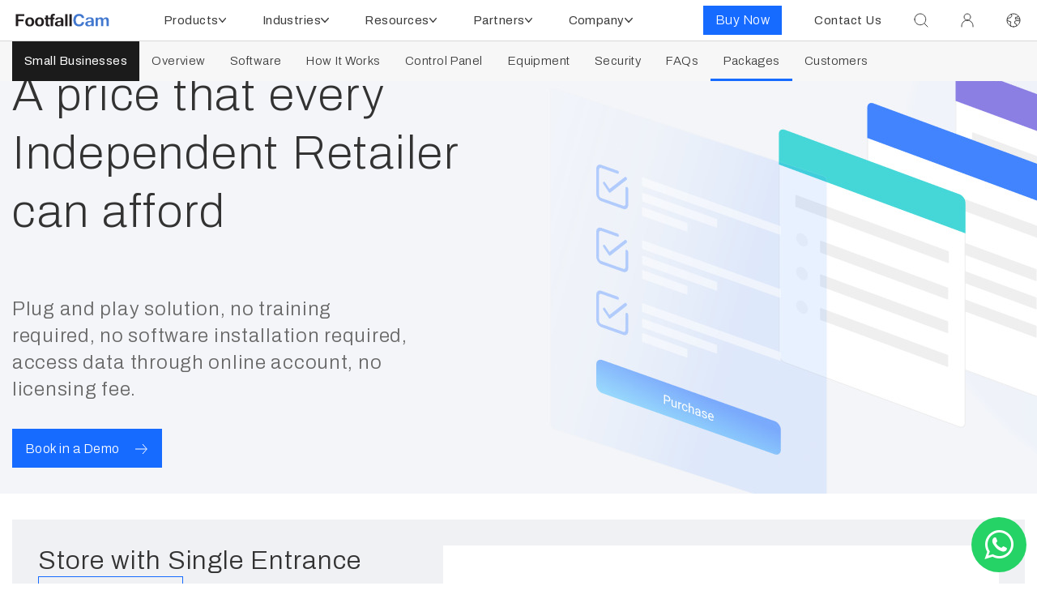

--- FILE ---
content_type: text/html; charset=utf-8
request_url: https://www.footfallcam.com/Industries/IndependentRetailersPricing
body_size: 22254
content:

<!DOCTYPE html>

<html lang="en">
<head>
    <!-- Meta -->
    <meta charset="utf-8">
    <meta name="viewport" content="width=device-width, initial-scale=1.0">
    
    <meta name="description" content="FootfallCam people counter provides a people counting solution to measure customer traffic in retails stores and shopping malls. It supports bi-direction and real time counting.">
    <meta name="keywords" content="people counter, people counters, people counting, people counting system, people counter system, people counting solution, people counter sensor, people counting sensor, footfall counter, customer counter, door counter, electronic people counter, 3D people counter, retail traffic counter, visitor counter, retail traffic counting, traffic counting, visitor counting, visitor count, customer counting, Covid-19 automated occupancy control system, Covid-19 automated facility occupancy, Covid-19 live occupancy tracking, Covid-19 occupancy limiting system, Covid-19 occupancy monitoring system, Covid-19 occupancy counting system, Covid-19 crowd control system, Covid-19 social distancing compliance, Covid-19 government occupancy control regulation, Covid-19 retail occupancy limit, Covid-19 supermarket occupancy limit, Covid-19 office building occupancy limit, Covid-19 bank occupancy limit, Covid-19 grocery store occupancy limit, Coronavirus automated occupancy control system, Coronavirus automated facility occupancy, Coronavirus live occupancy tracking, Coronavirus occupancy limiting system, Coronavirus occupancy monitoring system, Coronavirus occupancy counting system, Coronavirus crowd control system, Coronavirus social distancing compliance, Coronavirus government occupancy control regulation, Coronavirus retail occupancy limit, Coronavirus supermarket occupancy limit, Coronavirus office building occupancy limit, Coronavirus bank occupancy limit, Coronavirus grocery store occupancy limit, irisys, brickstream, xovis, v-count, retailnext, trafsys, eurecam, vemcount, sensource, axis people counter, density.io, hella people sensing" />

    <meta name="author" content="">
    <meta name="format-detection" content="telephone=no">
    <meta name="thumbnail" content="https://www.footfallcam.com/Content/img/ffcam/RetailChain/large-format-store-overview.png" />
    <meta property="og:locale" content="en_GB">
    <meta property="og:type" content="website">
    
    <meta property="og:site_name" content="FootfallCam">
        <meta property="og:title" content="People Counting System | People Counter | FootfallCam" /> 
        <meta property="og:description" content="FootfallCam people counter provides a people counting solution to measure customer traffic in retails stores and shopping malls. It supports bi-direction and real time counting." /> 
        <meta property="og:url" content="https://www.footfallcam.com/" /> 
    
        <meta property="og:image" content="https://www.footfallcam.com/Content/img/ffcam/home/Main-Banner.png" /> 
        <meta property="og:video" content="https://youtu.be/DV5HHBPCNrI" /> 
    <meta property="og:video" content="" />
    
    <!-- Favicon -->
    <link rel="shortcut icon" href="/favicon.ico">
    <!--Apple Touch Icon-->
    <link rel="apple-touch-icon" href="/Content/img/appletouchicon/apple-touch-icon.png" />
    <link rel="apple-touch-icon" sizes="57x57" href="/Content/img/appletouchicon/apple-touch-icon-57x57.png" />
    <link rel="apple-touch-icon" sizes="72x72" href="/Content/img/appletouchicon/apple-touch-icon-72x72.png" />
    <link rel="apple-touch-icon" sizes="76x76" href="/Content/img/appletouchicon/apple-touch-icon-76x76.png" />
    <link rel="apple-touch-icon" sizes="114x114" href="/Content/img/appletouchicon/apple-touch-icon-114x114.png" />
    <link rel="apple-touch-icon" sizes="120x120" href="/Content/img/appletouchicon/apple-touch-icon-120x120.png" />
    <link rel="apple-touch-icon" sizes="144x144" href="/Content/img/appletouchicon/apple-touch-icon-144x144.png" />
    <link rel="apple-touch-icon" sizes="152x152" href="/Content/img/appletouchicon/apple-touch-icon-152x152.png" />
    <link rel="apple-touch-icon" sizes="180x180" href="/Content/img/appletouchicon/apple-touch-icon-180x180.png" />
    <!-- Web Fonts -->
    <link rel="preconnect" href="https://fonts.googleapis.com">
    <link rel="preconnect" href="https://fonts.gstatic.com" crossorigin>
    <link href="https://fonts.googleapis.com/css2?family=Archivo:ital,wght@0,100;0,200;0,300;0,400;0,500;0,600;0,700;0,800;0,900;1,100;1,200;1,300;1,400;1,500;1,600;1,700;1,800;1,900&family=Archivo+Black&family=Archivo+Narrow:ital,wght@0,400..700;1,400..700&display=swap" rel="stylesheet">
    
    <link href="https://fonts.googleapis.com/css2?family=Bitter:ital,wght@0,100;0,200;0,300;0,400;0,500;0,600;0,700;0,800;0,900;1,100;1,200;1,300;1,400;1,500;1,600;1,700;1,800;1,900&display=swap" rel="stylesheet">

    <!-- CSS Global Compulsory -->
    <link rel="stylesheet" href="/Content/plugins/bootstrap/css/bootstrap.min.css">
    
    <!-- CSS Header and Footer -->
    <link rel="stylesheet" href="/Content/css/navigation/navbar.css">
    <link rel="stylesheet" href="/Content/css/headers/header-v8.css">
    <link rel="stylesheet" href="/Content/css/footers/footer-v1.css">
    <!-- CSS Implementing Plugins -->
    
    <link rel="stylesheet" href="/Content/plugins/font-awesome-4.7.0/css/font-awesome.min.css">
    <!-- CSS Theme -->
    

    
    <link rel="stylesheet" href="/Content/plugins/owl-carousel2/assets/owl.carousel.css">
    <link rel="stylesheet" href="/Content/css/page_pricing.css">
    <link rel="stylesheet" href="/Content/plugins/lity-lightbox/lity.min.css">
    <link rel="stylesheet" href="/Content/css/footfallcam_homepage.css" />
    
    <link rel="preload" as="image" href="/Content/img/ffc-corporate-img/Industries/IndependentRetailers/IndependentRetailersPricing/PricingBanner.jpg">


    <style>
        /*Min En 20200618*/
        .fc-banner {
            background: url(../../Content/img/ffc-corporate-img/Industries/IndependentRetailers/IndependentRetailersPricing/PricingBanner.jpg) no-repeat center center !important;
        }

        @media (max-width: 991px) {
            .fc-banner {
                height: auto !important;
                background: none !important;
                background-color: #F3F5F9 !important;
            }
        }

        .bg-footer-banner {
            background: url(../../Content/img/ffc-corporate-img/Industries/IndependentRetailers/IndependentRetailersPricing/FooterBackground.jpg) no-repeat center center;
        }

    </style>


    <!-- CSS Customization -->
    
    <link rel="stylesheet" href="/Content/css/footfallcam.css">
    
    <link rel="stylesheet" href="/Content/css/master-corporate.css">
    <link rel="stylesheet" href="/Content/plugins/lightGallery/css/lightgallery.min.css" />
    <link rel="stylesheet" href="/Content/plugins/lightSlider/css/lightslider.css" />

    <!--Select2-->
    <link rel="stylesheet" href="/Content/lib/Select2/select2.min.css" />

    
    <script type="text/javascript" src="/Content/plugins/jquery/jquery-3.6.0.min.js"></script>
    <script type="text/javascript" src="/Content/plugins/lightGallery/js/lightgallery-all.min.js"></script>
    <script type="text/javascript" src="/Content/plugins/lightSlider/js/lightslider.js"></script>
    <script type="text/javascript" src="/Content/plugins/touchSwipe/jquery.touchSwipe.min.js"></script>

    <!-- cdnjs -->
    

    <!-- Google tag (gtag.js) -->
    <script async src="https://www.googletagmanager.com/gtag/js?id=G-ZTFJG4FQSS"></script>
    <script>
        window.dataLayer = window.dataLayer || [];
        function gtag() { dataLayer.push(arguments); }
        gtag('js', new Date());

        gtag('config', 'G-ZTFJG4FQSS');
    </script>

    <title>People Counting System | People Counter | FootfallCam</title>

    <!--Multilanguage function-->
        <link rel="canonical" href="https://www.footfallcam.com/Industries/IndependentRetailersPricing">
                    <link rel="alternate" href="https://www.footfallcam.com/Industries/IndependentRetailersPricing" hreflang="x-default" />                     <link rel="alternate" href="https://www.footfallcam.com/en/Industries/IndependentRetailersPricing" hreflang="en" />                     <link rel="alternate" href="https://www.footfallcam.com/zh-CN/Industries/IndependentRetailersPricing" hreflang="zh-Hans" />                     <link rel="alternate" href="https://www.footfallcam.com/zh-TW/Industries/IndependentRetailersPricing" hreflang="zh-Hant" />                     <link rel="alternate" href="https://www.footfallcam.com/ar/Industries/IndependentRetailersPricing" hreflang="ar" />                     <link rel="alternate" href="https://www.footfallcam.com/fr/Industries/IndependentRetailersPricing" hreflang="fr" />                     <link rel="alternate" href="https://www.footfallcam.com/ko/Industries/IndependentRetailersPricing" hreflang="ko" />                     <link rel="alternate" href="https://www.footfallcam.com/es/Industries/IndependentRetailersPricing" hreflang="es" />                     <link rel="alternate" href="https://www.footfallcam.com/de/Industries/IndependentRetailersPricing" hreflang="de" />                     <link rel="alternate" href="https://www.footfallcam.com/ru/Industries/IndependentRetailersPricing" hreflang="ru" />                     <link rel="alternate" href="https://www.footfallcam.com/ja/Industries/IndependentRetailersPricing" hreflang="ja" />                     <link rel="alternate" href="https://www.footfallcam.com/it/Industries/IndependentRetailersPricing" hreflang="it" />                     <link rel="alternate" href="https://www.footfallcam.com/pt/Industries/IndependentRetailersPricing" hreflang="pt" /> 


    <style>
    </style>
</head>



<!--If ffcam + header-fixed-space-v2-->
<body class="header-fixed header-fixed-space-v2">
    <div class="wrapper">
        <!--=== Header v8 ===-->
        <div class="header-v8 header-sticky" id="top-navbar" style="z-index:1030">
            <!-- Navbar -->
            <div class="navbar mega-menu" role="navigation">
                <div class="fc-container">
                    <!-- Brand and toggle get grouped for better mobile display -->
                    <div id="black-translucent-layer">
                    </div>
                    <div class="res-container">
                        <button id="menuButton" type="button" class="navbar-toggle" data-toggle="collapse" data-target=".header-v8 .navbar-responsive-collapse" onclick="toggleMenuHamburger()" style="margin-bottom: 0;">
                            <svg class="menu-icon menu-icon-open" width="22" height="16" viewBox="0 0 22 16" fill="none" xmlns="http://www.w3.org/2000/svg">
                                <path d="M1 1L21 1" stroke="#3C3C3C" stroke-linecap="round" stroke-linejoin="round" />
                                <path d="M1 8L21 8" stroke="#3C3C3C" stroke-linecap="round" stroke-linejoin="round" />
                                <path d="M1 15L21 15" stroke="#3C3C3C" stroke-linecap="round" stroke-linejoin="round" />
                            </svg>
                            <svg class="menu-icon menu-icon-close" width="22" height="16" viewBox="0 0 16 16" fill="none" xmlns="http://www.w3.org/2000/svg">
                                <path d="M1 15L8.00001 8.00003M8.00001 8.00003L15 1M8.00001 8.00003L1 1M8.00001 8.00003L15 15" stroke="black" stroke-linecap="round" stroke-linejoin="round" />
                            </svg>
                        </button>
                        <!-- FootfallCam Logo -->
                        <div class="navbar-brand">
                            <a href="/">
                                <img id="ffc-logo" src="/Content/img/ffc-corporate-img/Home/footfallcam-home-logo.svg" alt="Logo, people counting, people counter, footfall counter">
                            </a>
                        </div>
                        <!-- Language + Search icon (mobile) -->
                        <div class="topbar_v2 col-sm-4 col-xs-3 clearfix desktop-hide">
                            <ul class="topbar-list topbar-log_reg pull-right">
                                <li class="desktop-hide icon-menu">
                                    
                                    <a href="#" onclick="toggleSearchBarOpen('mobile-search-block', event)">
                                        <svg class="search search-btn nav-icon" width="18" height="18" viewBox="0 0 18 18" fill="none" xmlns="http://www.w3.org/2000/svg" id="mobile-search-block-icon">
                                            <path d="M13 13L17 17" stroke="#3C3C3C" stroke-linecap="round" stroke-linejoin="round" />
                                            <path d="M1 7.85714C1 11.6442 4.07005 14.7143 7.85714 14.7143C9.75394 14.7143 11.471 13.9441 12.7123 12.6994C13.9495 11.4591 14.7143 9.74743 14.7143 7.85714C14.7143 4.07005 11.6442 1 7.85714 1C4.07005 1 1 4.07005 1 7.85714Z" stroke="#3C3C3C" stroke-linecap="round" stroke-linejoin="round" />
                                        </svg>
                                    </a>
                                    <div class="search-open" id="mobile-search-block">
                                        <div id="mobile-navbar-search-box" class="animated fadeInDown">
                                            <div class="gcse-searchbox-only"></div>
                                        </div>
                                    </div>
                                </li>
                                <!-- Language (mobile) -->
                                <li id="languageSelectorOptionsMobileLogo" class="desktop-hide icon-menu">
                                    <a href="/Home/Worldwide">
                                        <svg class="nav-icon" width="18" height="18" viewBox="0 0 18 18" fill="none" xmlns="http://www.w3.org/2000/svg">
                                            <path d="M9 17C13.4182 17 17 13.4182 17 9C17 4.58172 13.4182 1 9 1C4.58172 1 1 4.58172 1 9C1 13.4182 4.58172 17 9 17Z" stroke="#3C3C3C" stroke-linecap="round" stroke-linejoin="round" />
                                            <path d="M1.40039 9.3999L5.80039 10.9999L5.00039 13.7999L5.80039 16.1999" stroke="#3C3C3C" stroke-linecap="round" stroke-linejoin="round" />
                                            <path d="M12.9996 15.7999L12.5996 13.7999L10.5996 12.9999V10.1999L12.9996 9.3999L16.5996 9.7999" stroke="#3C3C3C" stroke-linecap="round" stroke-linejoin="round" />
                                            <path d="M14.6004 3.7998L14.2004 4.9998L11.4004 5.3998V7.7998L13.4004 6.9998H15.0004L16.6004 7.7998" stroke="#3C3C3C" stroke-linecap="round" stroke-linejoin="round" />
                                            <path d="M1.40039 7.79981L3.40039 6.19981L5.40039 5.79981L7.00039 3.3998L6.20039 1.7998" stroke="#3C3C3C" stroke-linecap="round" stroke-linejoin="round" />
                                        </svg>
                                    </a>
                                </li>

                            </ul>
                        </div>
                    </div>
                    <!-- End - responsive container -->
                    <!-- Collect the nav links, forms, and other content for toggling -->
                    <div class="collapse navbar-collapse navbar-responsive-collapse" id="top-nav-dropdown">
                        <div class="res-container">
                            <ul class="nav navbar-nav">
                                <!--Products-->
                                <li class="dropdown mega-menu-fullwidth mobile-navbar-list-children">
                                    <a href="javascript:void(0);" class="dropdown-toggle dropdown-title" data-toggle="dropdown">
                                        Products
                                        <!--Dropdown Arrow-->
                                        <div class="fc-menu-arrow">
                                            <svg xmlns="http://www.w3.org/2000/svg" width="14" height="10" viewBox="0 0 14 10" fill="none">
                                                <path fill-rule="evenodd" clip-rule="evenodd" d="M13.715 2.34715L7.47518 9.28089C7.21252 9.57304 6.78816 9.57304 6.52482 9.28089L0.285007 2.34715C-0.0950029 1.9254 -0.0950029 1.23922 0.285007 0.816723C0.665018 0.394975 1.28177 0.394975 1.66178 0.816723L7.00034 6.74815L12.3375 0.816722C12.7182 0.394974 13.335 0.394974 13.715 0.816722C14.095 1.23922 14.095 1.9254 13.715 2.34715Z" fill="#3C3C3C" />
                                            </svg>
                                        </div>
                                    </a>

                                    <ul id="productsMenu" class="dropdown-menu">
                                        <li>
                                            <div class="mega-menu-content">
                                                <div class="menu-container-scrollbar">
                                                    <div class="container">
                                                        <div class="fc-menu-top">
                                                            <div class="menu-container">
                                                                <div class="fc-menu-row-top">
                                                                    <!--Title-->
                                                                    <div class="fc-menu-title">
                                                                        <a href="/Product" target="_parent" class="fc-menu-title-link fc-link-1" aria-label="Click to enter page">
                                                                            <h3 class="fc-header-15">
                                                                                All Devices
                                                                            </h3>
                                                                        </a>
                                                                        <svg xmlns="http://www.w3.org/2000/svg" width="18" height="16" viewBox="0 0 18 16" fill="none">
                                                                            <g clip-path="url(#clip0_12831_190043)">
                                                                                <path d="M0 8H16.625" stroke="#323232" stroke-width="1.5" />
                                                                                <path d="M10.5 1L16.625 8L10.5 15" stroke="#323232" stroke-width="1.5" />
                                                                            </g>
                                                                            <defs>
                                                                                <clipPath id="clip0_12831_190043">
                                                                                    <rect width="18" height="16" fill="white" />
                                                                                </clipPath>
                                                                            </defs>
                                                                        </svg>
                                                                    </div>
                                                                    <!--[Products]-->
                                                                    <div class="fc-menu-row">
                                                                        <!--Pro2-->
                                                                        <div class="fc-menu-col">
                                                                            <div class="fc-menu-img">
                                                                                <a href="/Product/FootfallCam-3D-Pro2" class="fc-menu-img-link" target="_parent" aria-label="Click to enter page">

                                                                                    <img class="img img-responsive" src="/Content/img/ffc-corporate-img/NavigationMenu/Product_3DPro2.png" alt="FootfallCam Pro2" />

                                                                                    <span class="fc-menu-img-button">
                                                                                        <span class="fc-paragraph-1 fc-font-white">
                                                                                            People Counter
                                                                                        </span>
                                                                                        <svg width="20" height="14" viewBox="0 0 20 14" fill="none" xmlns="http://www.w3.org/2000/svg">
                                                                                            <path d="M3 7H17.25" stroke="#FFFFFF" />
                                                                                            <path d="M12 1L17.25 7L12 13" stroke="#FFFFFF" />
                                                                                        </svg>
                                                                                    </span>
                                                                                </a>
                                                                            </div>
                                                                            <div class="fc-menu-content">
                                                                                
                                                                                <div class="fc-comp-single-list">
                                                                                    <a href="/Product/FootfallCam-3D-Pro2-2026">Pro2 (2026)™</a>
                                                                                    <div class="fc-comp-tag-container">
                                                                                        <p class="fc-paragraph-6 fc-font-gradient-01">
                                                                                            New
                                                                                        </p>
                                                                                    </div>
                                                                                </div>
                                                                                <a href="/Product/FootfallCam-3D-Pro2">Pro2 (2025)™</a>

                                                                                <a href="/Product/FootfallCam-3D-Extend">FootfallCam Extend™</a>

                                                                            </div>
                                                                        </div>
                                                                        <!--Pro1-->
                                                                        <div class="fc-menu-col">
                                                                            <div class="fc-menu-img">
                                                                                <a href="/Product/FootfallCam-Pro1" class="fc-menu-img-link" target="_parent" aria-label="Click to enter page">

                                                                                    <img class="img img-responsive" src="/Content/img/ffc-corporate-img/NavigationMenu/Product_Pro1.png" alt="FootfallCam Pro1" />

                                                                                    <span class="fc-menu-img-button">
                                                                                        <span class="fc-paragraph-1 fc-font-white">
                                                                                            IP Camera
                                                                                        </span>
                                                                                        <svg width="20" height="14" viewBox="0 0 20 14" fill="none" xmlns="http://www.w3.org/2000/svg">
                                                                                            <path d="M3 7H17.25" stroke="#FFFFFF" />
                                                                                            <path d="M12 1L17.25 7L12 13" stroke="#FFFFFF" />
                                                                                        </svg>
                                                                                    </span>
                                                                                </a>
                                                                            </div>
                                                                            <div class="fc-menu-content">
                                                                                
                                                                                <a href="/Product/FootfallCam-pro1">Pro1 - Fisheye™</a>

                                                                                <a href="/Product/FootfallCam-pro1">Pro1 - Dome™</a>

                                                                                <a href="/Product/FootfallCam-pro1">Pro1 - Triple™</a>

                                                                                <a href="/Product/FootfallCam-pro1">Pro1 - Carpark™</a>
                                                                            </div>
                                                                        </div>
                                                                        <!--Centroid-->
                                                                        <div class="fc-menu-col">
                                                                            <div class="fc-menu-img">
                                                                                <a href="/Product/FootfallCam-Centroid" class="fc-menu-img-link" target="_parent" aria-label="Click to enter page">

                                                                                    <img class="img img-responsive" src="/Content/img/ffc-corporate-img/NavigationMenu/Product_Centroid.png" alt="FootfallCam Centroid" />

                                                                                    <span class="fc-menu-img-button">
                                                                                        <span class="fc-paragraph-1 fc-font-white">
                                                                                            Smart NVR
                                                                                        </span>
                                                                                        <svg width="20" height="14" viewBox="0 0 20 14" fill="none" xmlns="http://www.w3.org/2000/svg">
                                                                                            <path d="M3 7H17.25" stroke="#FFFFFF" />
                                                                                            <path d="M12 1L17.25 7L12 13" stroke="#FFFFFF" />
                                                                                        </svg>
                                                                                    </span>
                                                                                </a>
                                                                            </div>
                                                                            <div class="fc-menu-content">
                                                                                
                                                                                <a href="/Product/FootfallCam-Centroid">Centroid-16</a>

                                                                                <a href="/Product/FootfallCam-Centroid">Centroid-32</a>
                                                                            </div>
                                                                         </div>
                                                                        <!--AI Box-->
                                                                        <div class="fc-menu-col">
                                                                            <div class="fc-menu-img">
                                                                                <div class="fc-menu-img-link" target="_parent" aria-label="Click to enter page">

                                                                                <img class="img img-responsive" src="/Content/img/ffc-corporate-img/NavigationMenu/Product_AIBox.png" alt="FootfallCam AI Box" />

                                                                                <span class="fc-menu-img-button">
                                                                                    <span class="fc-paragraph-1 fc-font-white">
                                                                                        AI Box
                                                                                    </span>
                                                                                    <svg width="20" height="14" viewBox="0 0 20 14" fill="none" xmlns="http://www.w3.org/2000/svg">
                                                                                        <path d="M3 7H17.25" stroke="#FFFFFF" />
                                                                                        <path d="M12 1L17.25 7L12 13" stroke="#FFFFFF" />
                                                                                    </svg>
                                                                                </span>
                                                                                </div>
                                                                            </div>
                                                                            <div class="fc-menu-content">
                                                                                
                                                                                <p class="fc-paragraph-3">
                                                                                    AI Box-16
                                                                                </p>
                                                                                <p class="fc-paragraph-3">
                                                                                    AI Box-32
                                                                                </p>
                                                                                <p class="fc-paragraph-3">
                                                                                    AI Box-64
                                                                                </p>
                                                                            </div>
                                                                        </div>
                                                                        <!--FootfallCam V9-->
                                                                        <div class="fc-menu-col">
                                                                            <div class="fc-menu-img">
                                                                                <a href="/Product/FootfallCam-Software-Suites" class="fc-menu-img-link" target="_parent" aria-label="Click to enter page">
                                                                                    <img class="img img-responsive" src="/Content/img/ffc-corporate-img/NavigationMenu/Product_FootfallCamV9.png" alt="FootfallCam V9 Software">

                                                                                    <span class="fc-menu-img-button">
                                                                                        <span class="fc-paragraph-1 fc-font-white">
                                                                                            Data Analytics
                                                                                        </span>
                                                                                        <svg width="20" height="14" viewBox="0 0 20 14" fill="none" xmlns="http://www.w3.org/2000/svg">
                                                                                            <path d="M3 7H17.25" stroke="#FFFFFF" />
                                                                                            <path d="M12 1L17.25 7L12 13" stroke="#FFFFFF" />
                                                                                        </svg>
                                                                                    </span>
                                                                                </a>
                                                                            </div>
                                                                            <div class="fc-menu-content">
                                                                                

                                                                                <a href="/Product/FootfallCam-Software-Suites">V9 Analytics Manager™</a>

                                                                            </div>
                                                                        </div>
                                                                    </div>
                                                                    

                                                                </div>
                                                            </div>
                                                            <!--Menu Close Btn-->
                                                            <div class="close-dropdown mobile-hide">
                                                                <svg width="68" height="68" viewBox="0 0 68 68" fill="none" xmlns="http://www.w3.org/2000/svg">
                                                                    <rect width="68" height="68" />
                                                                    <path d="M24 44L34 34M34 34L44 24M34 34L24 24M34 34L44 44" stroke="black" stroke-width="1.5" stroke-linecap="round" stroke-linejoin="round" />
                                                                </svg>
                                                            </div>
                                                        </div>
                                                        <div class="fc-menu-bottom menu-container">
                                                            <div class="fc-menu-row-bottom">
                                                                <!--[Products] Product Selector-->
                                                                <a href="/Product/ProductSelector" class="fc-menu-link" target="_parent" aria-label="Click to enter the page">
                                                                    <div class="fc-menu-col">
                                                                        <div class="fc-menu-icon">
                                                                            <img class="img img-responsive" src="/Content/img/ffc-corporate-img/Icons/Navigation/ProductSelector.png" alt="FootfallCam - Menu Icon" />
                                                                        </div>
                                                                        <div class="fc-menu-content">
                                                                            <h2 class="fc-header-12">
                                                                                Product Selector
                                                                            </h2>
                                                                            <p class="fc-paragraph-7">
                                                                                Select the right product
                                                                            </p>
                                                                        </div>

                                                                    </div>
                                                                </a>
                                                                <!--[Products] Device Calculator-->
                                                                <a href="/HowToBuy/FootfallCam-Calculator#PeopleCounterCalculator" class="fc-menu-link" target="_parent" aria-label="Click to enter the page">
                                                                    <div class="fc-menu-col">
                                                                        <div class="fc-menu-icon">
                                                                            <img class="img img-responsive" src="/Content/img/ffc-corporate-img/Icons/Navigation/Calculator.png" alt="FootfallCam - Menu Icon" />
                                                                        </div>
                                                                        <div class="fc-menu-content">
                                                                            <h2 class="fc-header-12">
                                                                                Device Calculator
                                                                            </h2>
                                                                            <p class="fc-paragraph-7">
                                                                                Coverage & device estimation
                                                                            </p>
                                                                        </div>

                                                                    </div>
                                                                </a>
                                                                <!--[Products] Accessories-->
                                                                <a href="/Product?filter=accessories" class="fc-menu-link" target="_parent" aria-label="Click to enter the page">
                                                                    <div class="fc-menu-col">
                                                                        <div class="fc-menu-icon">
                                                                            <img class="img img-responsive" src="/Content/img/ffc-corporate-img/Icons/Navigation/Accessories.png" alt="FootfallCam - Menu Icon" />
                                                                        </div>
                                                                        <div class="fc-menu-content">
                                                                            <h2 class="fc-header-12">
                                                                                Accessories
                                                                            </h2>
                                                                            <p class="fc-paragraph-7">
                                                                                Mounting bracket & accessories
                                                                            </p>
                                                                        </div>

                                                                    </div>
                                                                </a>
                                                                <!--[Products] Floor Plan Designer-->
                                                                <div href="#" class="fc-menu-link" target="_parent" aria-label="Click to enter the page">
                                                                    <div class="fc-menu-col">
                                                                        <div class="fc-menu-icon">
                                                                            <img class="img img-responsive" src="/Content/img/ffc-corporate-img/Icons/Navigation/FloorPlanDesigner.png" alt="FootfallCam - Menu Icon" />
                                                                        </div>
                                                                        <div class="fc-menu-content">
                                                                            <h2 class="fc-header-12">
                                                                                Floor Plan Designer
                                                                            </h2>
                                                                            <p class="fc-paragraph-7">
                                                                                Design your ideal solution
                                                                            </p>
                                                                        </div>

                                                                    </div>
                                                                </div>

                                                            </div>
                                                        </div>

                                                    </div>
                                                </div>
                                            </div>
                                        </li>
                                    </ul>

                                </li>
                                <!--End Products-->
                                <!--Industry Solutions-->
                                <li class="dropdown mega-menu-fullwidth mobile-navbar-list-children">
                                    <a href="javascript:void(0);" class="dropdown-toggle dropdown-title" data-toggle="dropdown">
                                        Industries
                                        <!--Dropdown Arrow-->
                                        <div class="fc-menu-arrow">
                                            <svg xmlns="http://www.w3.org/2000/svg" width="14" height="10" viewBox="0 0 14 10" fill="none">
                                                <path fill-rule="evenodd" clip-rule="evenodd" d="M13.715 2.34715L7.47518 9.28089C7.21252 9.57304 6.78816 9.57304 6.52482 9.28089L0.285007 2.34715C-0.0950029 1.9254 -0.0950029 1.23922 0.285007 0.816723C0.665018 0.394975 1.28177 0.394975 1.66178 0.816723L7.00034 6.74815L12.3375 0.816722C12.7182 0.394974 13.335 0.394974 13.715 0.816722C14.095 1.23922 14.095 1.9254 13.715 2.34715Z" fill="#3C3C3C" />
                                            </svg>
                                        </div>
                                    </a>

                                    <ul id="industryMenu" class="dropdown-menu">
                                        <li>
                                            <div class="mega-menu-content">
                                                <div class="container">
                                                    <div class="menu-container-scrollbar">
                                                        <div class="menu-container">
                                                            <!--Retail Solutions-->
                                                            <div class="menu-container-content">
                                                                <div class="fc-menu-title">
                                                                    <a href="/Industries/RetailStores" target="_parent" class="fc-menu-title-link fc-link-1" aria-label="Click to enter page">
                                                                        <h2 class="fc-header-15">
                                                                            Retail Solutions
                                                                        </h2>
                                                                    </a>
                                                                    <svg xmlns="http://www.w3.org/2000/svg" width="18" height="16" viewBox="0 0 18 16" fill="none">
                                                                        <g clip-path="url(#clip0_12831_190043)">
                                                                            <path d="M0 8H16.625" stroke="#323232" stroke-width="1.5" />
                                                                            <path d="M10.5 1L16.625 8L10.5 15" stroke="#323232" stroke-width="1.5" />
                                                                        </g>
                                                                        <defs>
                                                                            <clipPath id="clip0_12831_190043">
                                                                                <rect width="18" height="16" fill="white" />
                                                                            </clipPath>
                                                                        </defs>
                                                                    </svg>
                                                                </div>

                                                                <div class="fc-menu-container">
                                                                    <div class="fc-menu-row fc-menu-row-top">
                                                                        <!--[Industry] Basic People Counting-->
                                                                        <div class="fc-menu-col">
                                                                            <a href="/Industries/RetailStores" class="fc-menu-link" target="_parent" aria-label="Click to enter the page">
                                                                                <div class="fc-menu-icon">
                                                                                    <img class="img img-responsive" src="/Content/img/ffc-corporate-img/Icons/Navigation/IndustrySolution/icon_nav_RetailStores.png" alt="FootfallCam - Retail Shops Icon" />
                                                                                </div>
                                                                                <div class="fc-menu-content">
                                                                                    <h2 class="fc-header-12">
                                                                                        Basic People Counting
                                                                                    </h2>
                                                                                    <p class="fc-paragraph-7 mobile-hide">
                                                                                        One Pro2 people counter at the entrance
                                                                                    </p>
                                                                                </div>

                                                                            </a>
                                                                        </div>
                                                                        <!--[Industry] In-Store Analytics-->
                                                                        <div class="fc-menu-col">
                                                                            <a href="/Industries/RetailInStoreAnalytics" class="fc-menu-link" target="_parent" aria-label="Click to enter the page">
                                                                                <div class="fc-menu-icon">
                                                                                    <img class="img img-responsive" src="/Content/img/ffc-corporate-img/Icons/Navigation/IndustrySolution/icon_nav_In-StoreAnalytics.png" alt="FootfallCam - In-Store Analytics Icon" />
                                                                                </div>
                                                                                <div class="fc-menu-content">
                                                                                    <h2 class="fc-header-12">
                                                                                        In-Store Analytics
                                                                                    </h2>
                                                                                    <p class="fc-paragraph-7 mobile-hide">
                                                                                        One Centroid tracking in-store shopper movements
                                                                                    </p>
                                                                                </div>

                                                                            </a>
                                                                        </div>
                                                                        <!--[Industry] Customer Journey Analytics-->
                                                                        <div class="fc-menu-col">
                                                                            <a href="/Industries/CustomerJourneyAnalyticsOverview" class="fc-menu-link" target="_parent" aria-label="Click to enter the page">
                                                                                <div class="fc-menu-icon">
                                                                                    <img class="img img-responsive" src="/Content/img/ffc-corporate-img/Icons/Navigation/IndustrySolution/icon_nav_CustomerJourneyAnalytics.png" alt="FootfallCam - Customer Journey Analytics Icon" />
                                                                                </div>
                                                                                <div class="fc-menu-content">
                                                                                    <h2 class="fc-header-12">
                                                                                        Customer Journey Analytics
                                                                                    </h2>
                                                                                    <p class="fc-paragraph-7 mobile-hide">
                                                                                        Using Big Data to uncover missed opportunities
                                                                                    </p>
                                                                                </div>

                                                                            </a>
                                                                        </div>
                                                                        <!--[Industry] Anti-Shrinkage-->
                                                                        <div class="fc-menu-col">
                                                                            <a href="/Industries/RetailSolutionsAntiShrinkage" class="fc-menu-link" target="_parent" aria-label="Click to enter the page">
                                                                                <div class="fc-menu-icon">
                                                                                    <img class="img img-responsive" src="/Content/img/ffc-corporate-img/Icons/Navigation/IndustrySolution/icon_nav_AntiShrinkage.png" alt="FootfallCam - Anti-Shrinkage Icon" />
                                                                                </div>
                                                                                <div class="fc-menu-content">
                                                                                    <h2 class="fc-header-12">
                                                                                        Anti-Shrinkage
                                                                                    </h2>
                                                                                    <p class="fc-paragraph-7 mobile-hide">
                                                                                        AI theft detection to minimise theft losses
                                                                                    </p>
                                                                                </div>

                                                                            </a>
                                                                        </div>

                                                                    </div>
                                                                    <!--Business Segments-->
                                                                    <h2 class="fc-header-12 fc-menu-title-mobile">
                                                                        Business Segments
                                                                    </h2>
                                                                    <div class="fc-menu-row fc-menu-row-bottom">
                                                                        <!--[Industry] Small Retailer-->
                                                                        <div class="fc-menu-col fc-comp-col-8">
                                                                            <a href="/Industries/IndependentRetailers" class="fc-menu-link" target="_parent" aria-label="Click to enter the page">
                                                                                <div class="fc-menu-icon">
                                                                                    <img class="img img-responsive" src="/Content/img/ffc-corporate-img/Icons/Navigation/IndustrySolution/SolutionIcons/SolutionIcon_SmallRetailer.png" alt="FootfallCam - Small Retailer Icon" />
                                                                                </div>
                                                                                <div class="fc-menu-content">
                                                                                    <h2 class="fc-header-12">
                                                                                        Small Retailer
                                                                                    </h2>
                                                                                </div>
                                                                            </a>
                                                                        </div>
                                                                        <!--[Industry] Fashion-->
                                                                        <div class="fc-menu-col fc-comp-col-8">
                                                                            <a href="/Industries/RetailSolutions/Fashion" class="fc-menu-link" target="_parent" aria-label="Click to enter the page">
                                                                                <div class="fc-menu-icon">
                                                                                    <img class="img img-responsive" src="/Content/img/ffc-corporate-img/Icons/Navigation/IndustrySolution/SolutionIcons/SolutionIcon_Fashion.png" alt="FootfallCam - Fashion Icon" />
                                                                                </div>
                                                                                <div class="fc-menu-content">
                                                                                    <h2 class="fc-header-12">
                                                                                        Fashion
                                                                                    </h2>
                                                                                </div>
                                                                            </a>
                                                                        </div>
                                                                        <!--[Industry] Drugstore-->
                                                                        <div class="fc-menu-col fc-comp-col-8">
                                                                            <a href="/Industries/RetailSolutions/HealthAndBeauty" class="fc-menu-link" target="_parent" aria-label="Click to enter the page">
                                                                                <div class="fc-menu-icon">
                                                                                    <img class="img img-responsive" src="/Content/img/ffc-corporate-img/Icons/Navigation/IndustrySolution/SolutionIcons/SolutionIcon_DrugStore.png" alt="FootfallCam - Drugstore Icon" />
                                                                                </div>
                                                                                <div class="fc-menu-content">
                                                                                    <h2 class="fc-header-12">
                                                                                        Drugstore
                                                                                    </h2>
                                                                                </div>
                                                                            </a>
                                                                        </div>
                                                                        <!--[Industry] Luxury-->
                                                                        <div class="fc-menu-col fc-comp-col-8">
                                                                            <a href="/Industries/RetailSolutions/Luxury" class="fc-menu-link" target="_parent" aria-label="Click to enter the page">
                                                                                <div class="fc-menu-icon">
                                                                                    <img class="img img-responsive" src="/Content/img/ffc-corporate-img/Icons/Navigation/IndustrySolution/SolutionIcons/SolutionIcon_Luxury.png" alt="FootfallCam - Luxury Icon" />
                                                                                </div>
                                                                                <div class="fc-menu-content">
                                                                                    <h2 class="fc-header-12">
                                                                                        Luxury
                                                                                    </h2>
                                                                                </div>
                                                                            </a>
                                                                        </div>
                                                                        <!--[Industry] Furniture-->
                                                                        <div class="fc-menu-col fc-comp-col-8">
                                                                            <a href="/Industries/RetailSolutions/FurnitureStores" class="fc-menu-link" target="_parent" aria-label="Click to enter the page">
                                                                                <div class="fc-menu-icon">
                                                                                    <img class="img img-responsive" src="/Content/img/ffc-corporate-img/Icons/Navigation/IndustrySolution/SolutionIcons/SolutionIcon_Furniture.png" alt="FootfallCam - Furniture Icon" />
                                                                                </div>
                                                                                <div class="fc-menu-content">
                                                                                    <h2 class="fc-header-12">
                                                                                        Furniture
                                                                                    </h2>
                                                                                </div>
                                                                            </a>
                                                                        </div>
                                                                        <!--[Industry] Pharmacy-->
                                                                        <div class="fc-menu-col fc-comp-col-8">
                                                                            <a href="/Industries/RetailSolutions/Pharmacy" class="fc-menu-link" target="_parent" aria-label="Click to enter the page">
                                                                                <div class="fc-menu-icon">
                                                                                    <img class="img img-responsive" src="/Content/img/ffc-corporate-img/Icons/Navigation/IndustrySolution/SolutionIcons/SolutionIcon_Pharmacy.png" alt="FootfallCam - Pharmacy Icon" />
                                                                                </div>
                                                                                <div class="fc-menu-content">
                                                                                    <h2 class="fc-header-12">
                                                                                        Pharmacy
                                                                                    </h2>
                                                                                </div>
                                                                            </a>
                                                                        </div>
                                                                        <!--[Industry] Jewellery-->
                                                                        <div class="fc-menu-col fc-comp-col-8">
                                                                            <a href="/Industries/RetailSolutions/Jewellery" class="fc-menu-link" target="_parent" aria-label="Click to enter the page">
                                                                                <div class="fc-menu-icon">
                                                                                    <img class="img img-responsive" src="/Content/img/ffc-corporate-img/Icons/Navigation/IndustrySolution/SolutionIcons/SolutionIcon_Jewellery.png" alt="FootfallCam - Jewellery Icon" />
                                                                                </div>
                                                                                <div class="fc-menu-content">
                                                                                    <h2 class="fc-header-12">
                                                                                        Jewellery
                                                                                    </h2>
                                                                                </div>
                                                                            </a>
                                                                        </div>
                                                                        <!--[Industry] Telco-->
                                                                        <div class="fc-menu-col fc-comp-col-8">
                                                                            <a href="/Industries/RetailSolutions/Telco" class="fc-menu-link" target="_parent" aria-label="Click to enter the page">
                                                                                <div class="fc-menu-icon">
                                                                                    <img class="img img-responsive" src="/Content/img/ffc-corporate-img/Icons/Navigation/IndustrySolution/SolutionIcons/SolutionIcon_Telco.png" alt="FootfallCam - Telco Icon" />
                                                                                </div>
                                                                                <div class="fc-menu-content">
                                                                                    <h2 class="fc-header-12">
                                                                                        Telco
                                                                                    </h2>
                                                                                </div>
                                                                            </a>
                                                                        </div>
                                                                        <!--[Industry] Showroom-->
                                                                        <div class="fc-menu-col fc-comp-col-8">
                                                                            <a href="/Industries/RetailSolutions/Showroom" class="fc-menu-link" target="_parent" aria-label="Click to enter the page">
                                                                                <div class="fc-menu-icon">
                                                                                    <img class="img img-responsive" src="/Content/img/ffc-corporate-img/Icons/Navigation/IndustrySolution/SolutionIcons/SolutionIcon_Showroom.png" alt="FootfallCam - Showroom Icon" />
                                                                                </div>
                                                                                <div class="fc-menu-content">
                                                                                    <h2 class="fc-header-12">
                                                                                        Showroom
                                                                                    </h2>
                                                                                </div>
                                                                            </a>
                                                                        </div>
                                                                        <!--[Industry] Convenience-->
                                                                        <div class="fc-menu-col fc-comp-col-8">
                                                                            <a href="/Industries/RetailSolutions/Convenience" class="fc-menu-link" target="_parent" aria-label="Click to enter the page">
                                                                                <div class="fc-menu-icon">
                                                                                    <img class="img img-responsive" src="/Content/img/ffc-corporate-img/Icons/Navigation/IndustrySolution/SolutionIcons/SolutionIcon_ConvenienceStore.png" alt="FootfallCam - Convenience Icon" />
                                                                                </div>
                                                                                <div class="fc-menu-content">
                                                                                    <h2 class="fc-header-12">
                                                                                        Convenience
                                                                                    </h2>
                                                                                </div>
                                                                            </a>
                                                                        </div>
                                                                        <!--[Industry] Hardware-->
                                                                        <div class="fc-menu-col fc-comp-col-8">
                                                                            <a href="/Industries/RetailSolutions/Hardware" class="fc-menu-link" target="_parent" aria-label="Click to enter the page">
                                                                                <div class="fc-menu-icon">
                                                                                    <img class="img img-responsive" src="/Content/img/ffc-corporate-img/Icons/Navigation/IndustrySolution/SolutionIcons/SolutionIcon_HardwareStore.png" alt="FootfallCam - Hardware Icon" />
                                                                                </div>
                                                                                <div class="fc-menu-content">
                                                                                    <h2 class="fc-header-12">
                                                                                        Hardware
                                                                                    </h2>
                                                                                </div>
                                                                            </a>
                                                                        </div>
                                                                        <!--[Industry] Electronic-->
                                                                        <div class="fc-menu-col fc-comp-col-8">
                                                                            <a href="/Industries/RetailSolutions/ElectronicStores" class="fc-menu-link" target="_parent" aria-label="Click to enter the page">
                                                                                <div class="fc-menu-icon">
                                                                                    <img class="img img-responsive" src="/Content/img/ffc-corporate-img/Icons/Navigation/IndustrySolution/SolutionIcons/SolutionIcon_Electronic.png" alt="FootfallCam - Electronic Icon" />
                                                                                </div>
                                                                                <div class="fc-menu-content">
                                                                                    <h2 class="fc-header-12">
                                                                                        Electronic
                                                                                    </h2>
                                                                                </div>
                                                                            </a>
                                                                        </div>
                                                                        <!--[Industry] Bank-->
                                                                        <div class="fc-menu-col fc-comp-col-8">
                                                                            <a href="/Industries/RetailSolutions/Bank" class="fc-menu-link" target="_parent" aria-label="Click to enter the page">
                                                                                <div class="fc-menu-icon">
                                                                                    <img class="img img-responsive" src="/Content/img/ffc-corporate-img/Icons/Navigation/IndustrySolution/SolutionIcons/SolutionIcon_Bank.png" alt="FootfallCam - Bank Icon" />
                                                                                </div>
                                                                                <div class="fc-menu-content">
                                                                                    <h2 class="fc-header-12">
                                                                                        Bank
                                                                                    </h2>
                                                                                </div>
                                                                            </a>
                                                                        </div>
                                                                        <!--[Industry] Store-in-store-->
                                                                        <div class="fc-menu-col fc-comp-col-8">
                                                                            <a href="/Industries/RetailSolutions/Store-in-store" class="fc-menu-link" target="_parent" aria-label="Click to enter the page">
                                                                                <div class="fc-menu-icon">
                                                                                    <img class="img img-responsive" src="/Content/img/ffc-corporate-img/Icons/Navigation/IndustrySolution/SolutionIcons/SolutionIcon_StoreInStore.png" alt="FootfallCam - Store-in-store Icon" />
                                                                                </div>
                                                                                <div class="fc-menu-content">
                                                                                    <h2 class="fc-header-12">
                                                                                        Store-in-store
                                                                                    </h2>
                                                                                </div>
                                                                            </a>
                                                                        </div>
                                                                        <!--[Industry] Departmental-->
                                                                        <div class="fc-menu-col fc-comp-col-8">
                                                                            <a href="/Industries/RetailSolutions/DepartmentalStores" class="fc-menu-link" target="_parent" aria-label="Click to enter the page">
                                                                                <div class="fc-menu-icon">
                                                                                    <img class="img img-responsive" src="/Content/img/ffc-corporate-img/Icons/Navigation/IndustrySolution/SolutionIcons/SolutionIcon_Departmental.png" alt="FootfallCam - Departmental Icon" />
                                                                                </div>
                                                                                <div class="fc-menu-content">
                                                                                    <h2 class="fc-header-12">
                                                                                        Departmental
                                                                                    </h2>
                                                                                </div>
                                                                            </a>
                                                                        </div>
                                                                        <!--[Industry] Real-Estate-->
                                                                        <div class="fc-menu-col fc-comp-col-8">
                                                                            <a href="/Industries/RetailStores" class="fc-menu-link" target="_parent" aria-label="Click to enter the page">
                                                                                <div class="fc-menu-icon">
                                                                                    <img class="img img-responsive" src="/Content/img/ffc-corporate-img/Icons/Navigation/IndustrySolution/SolutionIcons/SolutionIcon_RealEstate.png" alt="FootfallCam - Real-Estate Icon" />
                                                                                </div>
                                                                                <div class="fc-menu-content">
                                                                                    <h2 class="fc-header-12">
                                                                                        Real-Estate
                                                                                    </h2>
                                                                                </div>
                                                                            </a>
                                                                        </div>

                                                                    </div>
                                                                </div>
                                                            </div>

                                                            <!--Other Industry Solutions-->
                                                            <div class="menu-container-content">
                                                                <div class="fc-menu-title">
                                                                    <a href="/Industries" target="_parent" class="fc-menu-title-link fc-link-1" aria-label="Click to enter page">
                                                                        <h2 class="fc-header-15">
                                                                            Other Industry Solutions
                                                                        </h2>
                                                                    </a>
                                                                    <svg xmlns="http://www.w3.org/2000/svg" width="18" height="16" viewBox="0 0 18 16" fill="none">
                                                                        <g clip-path="url(#clip0_12831_190043)">
                                                                            <path d="M0 8H16.625" stroke="#323232" stroke-width="1.5" />
                                                                            <path d="M10.5 1L16.625 8L10.5 15" stroke="#323232" stroke-width="1.5" />
                                                                        </g>
                                                                        <defs>
                                                                            <clipPath id="clip0_12831_190043">
                                                                                <rect width="18" height="16" fill="white" />
                                                                            </clipPath>
                                                                        </defs>
                                                                    </svg>
                                                                </div>

                                                                <div class="fc-menu-row">
                                                                    <!--[Industry] Shopping Malls-->
                                                                    <div class="fc-menu-col">
                                                                        <a href="/Industries/ShoppingMalls" class="fc-menu-link" target="_parent" aria-label="Click to enter the page">
                                                                            <div class="fc-menu-icon">
                                                                                <img class="img img-responsive" src="/Content/img/ffc-corporate-img/Icons/Navigation/IndustrySolution/icon_nav_ShoppingMalls.png" alt="FootfallCam - Shopping Malls Icon" />
                                                                            </div>
                                                                            <div class="fc-menu-content">
                                                                                <h2 class="fc-header-12">
                                                                                    Shopping Malls
                                                                                </h2>
                                                                                <p class="fc-paragraph-7 mobile-hide">
                                                                                    Measure footfall, optimise sales conversion
                                                                                </p>
                                                                            </div>

                                                                        </a>
                                                                    </div>
                                                                    <!--[Industry] Offices-->
                                                                    <div class="fc-menu-col">
                                                                        <a href="/Industries/SmartOffice" class="fc-menu-link" target="_parent" aria-label="Click to enter the page">
                                                                            <div class="fc-menu-icon">
                                                                                <img class="img img-responsive" src="/Content/img/ffc-corporate-img/Icons/Navigation/IndustrySolution/icon_nav_Office.png" alt="FootfallCam - Offices Icon" />
                                                                            </div>
                                                                            <div class="fc-menu-content">
                                                                                <h2 class="fc-header-12">
                                                                                    Offices
                                                                                </h2>
                                                                                <p class="fc-paragraph-7 mobile-hide">
                                                                                    Measure space utilisation and booking system
                                                                                </p>
                                                                            </div>

                                                                        </a>
                                                                    </div>
                                                                    <!--[Industry] Libraries-->
                                                                    <div class="fc-menu-col">
                                                                        <a href="/Industries/Libraries" class="fc-menu-link" target="_parent" aria-label="Click to enter the page">
                                                                            <div class="fc-menu-icon">
                                                                                <img class="img img-responsive" src="/Content/img/ffc-corporate-img/Icons/Navigation/IndustrySolution/icon_nav_Libraries.png" alt="FootfallCam - Libraries Icon" />
                                                                            </div>
                                                                            <div class="fc-menu-content">
                                                                                <h2 class="fc-header-12">
                                                                                    Libraries
                                                                                </h2>
                                                                                <p class="fc-paragraph-7 mobile-hide">
                                                                                    Patrons counting, measure facility usage to justify funding
                                                                                </p>
                                                                            </div>

                                                                        </a>
                                                                    </div>
                                                                    <!--[Industry] Museums-->
                                                                    <div class="fc-menu-col">
                                                                        <a href="/Industries/Museums" class="fc-menu-link" target="_parent" aria-label="Click to enter the page">
                                                                            <div class="fc-menu-icon">
                                                                                <img class="img img-responsive" src="/Content/img/ffc-corporate-img/Icons/Navigation/IndustrySolution/icon_nav_Museums.png" alt="FootfallCam - Museums Icon" />
                                                                            </div>
                                                                            <div class="fc-menu-content">
                                                                                <h2 class="fc-header-12">
                                                                                    Museums
                                                                                </h2>
                                                                                <p class="fc-paragraph-7 mobile-hide">
                                                                                    Visitor counting and exhibit engagement
                                                                                </p>
                                                                            </div>

                                                                        </a>
                                                                    </div>
                                                                    <!--[Industry] Washrooms-->
                                                                    <div class="fc-menu-col">
                                                                        <a href="/Industries/SmartWashroom" class="fc-menu-link" target="_parent" aria-label="Click to enter the page">
                                                                            <div class="fc-menu-icon">
                                                                                <img class="img img-responsive" src="/Content/img/ffc-corporate-img/Icons/Navigation/IndustrySolution/icon_nav_Washroom.png" alt="FootfallCam - Washrooms Icon" />
                                                                            </div>
                                                                            <div class="fc-menu-content">
                                                                                <h2 class="fc-header-12">
                                                                                    Washrooms
                                                                                </h2>
                                                                                <p class="fc-paragraph-7 mobile-hide">
                                                                                    Demand-based cleaning management system
                                                                                </p>
                                                                            </div>

                                                                        </a>
                                                                    </div>
                                                                    <!--[Industry] Transportation-->
                                                                    
                                                                    <!--[Industry] Smart Cities-->
                                                                    <div class="fc-menu-col">
                                                                        <a href="/Industries/SmartCities" class="fc-menu-link" target="_parent" aria-label="Click to enter the page">
                                                                            <div class="fc-menu-icon">
                                                                                <img class="img img-responsive" src="/Content/img/ffc-corporate-img/Icons/Navigation/IndustrySolution/icon_nav_SmartCities.png" alt="FootfallCam - Smart Cities Icon" />
                                                                            </div>
                                                                            <div class="fc-menu-content">
                                                                                <h2 class="fc-header-12">
                                                                                    Smart Cities
                                                                                </h2>
                                                                                <p class="fc-paragraph-7 mobile-hide">
                                                                                    Pedestrian and vehicle counting system
                                                                                </p>
                                                                            </div>

                                                                        </a>
                                                                    </div>
                                                                    <!--[Industry] Food Establishments-->
                                                                    <div class="fc-menu-col">
                                                                        <a href="/Industries/FoodEstablishments" class="fc-menu-link" target="_parent" aria-label="Click to enter the page">
                                                                            <div class="fc-menu-icon">
                                                                                <img class="img img-responsive" src="/Content/img/ffc-corporate-img/Icons/Navigation/IndustrySolution/icon_nav_FastFoodRestaurant.png" alt="FootfallCam - Food Establishments Icon" />
                                                                            </div>
                                                                            <div class="fc-menu-content">
                                                                                <h2 class="fc-header-12">
                                                                                    Food Establishments
                                                                                </h2>
                                                                                <p class="fc-paragraph-7 mobile-hide">
                                                                                    Queue management system for QSR
                                                                                </p>
                                                                            </div>

                                                                        </a>
                                                                    </div>
                                                                    <!--[Industry] Airports-->
                                                                    <div class="fc-menu-col">
                                                                        <a href="/Industries/Airports" class="fc-menu-link" target="_parent" aria-label="Click to enter the page">
                                                                            <div class="fc-menu-icon">
                                                                                <img class="img img-responsive" src="/Content/img/ffc-corporate-img/Icons/Navigation/IndustrySolution/icon_nav_Airports.png" alt="FootfallCam - Airports Icon" />
                                                                            </div>
                                                                            <div class="fc-menu-content">
                                                                                <h2 class="fc-header-12">
                                                                                    Airports
                                                                                </h2>
                                                                                <p class="fc-paragraph-7 mobile-hide">
                                                                                    Passenger flow monitoring system
                                                                                </p>
                                                                            </div>

                                                                        </a>
                                                                    </div>
                                                                    <!--[Industry] Supermarkets-->
                                                                    <div class="fc-menu-col">
                                                                        <a href="/Industries/Supermarkets" class="fc-menu-link" target="_parent" aria-label="Click to enter the page">
                                                                            <div class="fc-menu-icon">
                                                                                <img class="img img-responsive" src="/Content/img/ffc-corporate-img/Icons/Navigation/IndustrySolution/icon_nav_Supermarket.png" alt="FootfallCam - Supermarkets Icon" />
                                                                            </div>
                                                                            <div class="fc-menu-content">
                                                                                <h2 class="fc-header-12">
                                                                                    Supermarkets
                                                                                </h2>
                                                                                <p class="fc-paragraph-7 mobile-hide">
                                                                                    Queue management system for checkout counters
                                                                                </p>
                                                                            </div>

                                                                        </a>
                                                                    </div>
                                                                    <!--[Industry] Universities-->
                                                                    <div class="fc-menu-col">
                                                                        <a href="/Industries/Universities" class="fc-menu-link" target="_parent" aria-label="Click to enter the page">
                                                                            <div class="fc-menu-icon">
                                                                                <img class="img img-responsive" src="/Content/img/ffc-corporate-img/Icons/Navigation/IndustrySolution/icon_nav_Universities.png" alt="FootfallCam - Universities Icon" />
                                                                            </div>
                                                                            <div class="fc-menu-content">
                                                                                <h2 class="fc-header-12">
                                                                                    Universities
                                                                                </h2>
                                                                                <p class="fc-paragraph-7 mobile-hide">
                                                                                    Occupancy counting and facility usage monitoring at campuses
                                                                                </p>
                                                                            </div>

                                                                        </a>
                                                                    </div>
                                                                    <!--[Industry] Public Venues-->
                                                                    <div class="fc-menu-col">
                                                                        <a href="/Industries/PublicVenue" class="fc-menu-link" target="_parent" aria-label="Click to enter the page">
                                                                            <div class="fc-menu-icon">
                                                                                <img class="img img-responsive" src="/Content/img/ffc-corporate-img/Icons/Navigation/IndustrySolution/icon_nav_PublicVenue.png" alt="FootfallCam - Public Venue Icon" />
                                                                            </div>
                                                                            <div class="fc-menu-content">
                                                                                <h2 class="fc-header-12">
                                                                                    Public Venues
                                                                                </h2>
                                                                                <p class="fc-paragraph-7 mobile-hide">
                                                                                    Occupancy monitoring and crowd control in real-time
                                                                                </p>
                                                                            </div>

                                                                        </a>
                                                                    </div>
                                                                    <!--[Industry] Exhibitions-->
                                                                    

                                                                </div>
                                                            </div>

                                                        </div>
                                                    </div>
                                                    <!--Menu Close Btn-->
                                                    <div class="close-dropdown mobile-hide" onclick="closeDropdown('industryMenu')">
                                                        <svg width="68" height="68" viewBox="0 0 68 68" fill="none" xmlns="http://www.w3.org/2000/svg">
                                                            <rect width="68" height="68" />
                                                            <path d="M24 44L34 34M34 34L44 24M34 34L24 24M34 34L44 44" stroke="black" stroke-width="1.5" stroke-linecap="round" stroke-linejoin="round" />
                                                        </svg>
                                                    </div>

                                                </div>
                                            </div>
                                        </li>
                                    </ul>

                                </li>
                                <!--END - Industry Solutions-->
                                <!--Resources-->
                                <li class="dropdown mega-menu-fullwidth mobile-navbar-list-children">
                                    <a href="javascript:void(0);" class="dropdown-toggle dropdown-title" data-toggle="dropdown">
                                        Resources
                                        <!--Dropdown Arrow-->
                                        <div class="fc-menu-arrow">
                                            <svg xmlns="http://www.w3.org/2000/svg" width="14" height="10" viewBox="0 0 14 10" fill="none">
                                                <path fill-rule="evenodd" clip-rule="evenodd" d="M13.715 2.34715L7.47518 9.28089C7.21252 9.57304 6.78816 9.57304 6.52482 9.28089L0.285007 2.34715C-0.0950029 1.9254 -0.0950029 1.23922 0.285007 0.816723C0.665018 0.394975 1.28177 0.394975 1.66178 0.816723L7.00034 6.74815L12.3375 0.816722C12.7182 0.394974 13.335 0.394974 13.715 0.816722C14.095 1.23922 14.095 1.9254 13.715 2.34715Z" fill="#3C3C3C" />
                                            </svg>
                                        </div>
                                    </a>
                                    <ul id="resourcesMenu" class="dropdown-menu">
                                        <li>
                                            <div class="mega-menu-content">
                                                <div class="container">
                                                    <div class="menu-container">
                                                        <div class="fc-menu-row">
                                                            <!--[Resources] Learning Hub-->
                                                            <div class="fc-menu-col">
                                                                <div class="fc-menu-top">
                                                                    <div class="fc-menu-title">
                                                                        <a href="/Resources/LearningHub" target="_parent" aria-label="Click to enter page" class="fc-menu-title-link fc-link-1">
                                                                            <h3 class="fc-header-15">
                                                                                Learning Hub
                                                                            </h3>
                                                                        </a>
                                                                        <svg xmlns="http://www.w3.org/2000/svg" width="19" height="17" viewBox="0 0 19 17" fill="none">
                                                                            <path d="M0 8.53845H17" stroke="#3C3C3C" stroke-width="2" />
                                                                            <path d="M10.7363 1.38055L16.9995 8.53845L10.7363 15.6963" stroke="#3C3C3C" stroke-width="2" />
                                                                        </svg>
                                                                    </div>
                                                                    <div class="fc-menu-content">
                                                                        <p class="fc-paragraph-3">
                                                                            Start your journey, exploring devices, data, and complete solutions!
                                                                        </p>
                                                                    </div>
                                                                </div>
                                                                <div class="fc-menu-img">
                                                                    <img class="img img-responsive" src="/Content/img/ffc-corporate-img/NavigationMenu/LearningHub.png" alt="FootfallCam - Menu Image">
                                                                </div>
                                                            </div>

                                                            <!--[Resources] Support Hub-->
                                                            <div class="fc-menu-col">
                                                                <div class="fc-menu-top">
                                                                    <div class="fc-menu-title">
                                                                        <a href="/Resources/SupportHub" target="_parent" aria-label="Click to enter page" class="fc-menu-title-link fc-link-1">
                                                                            <h3 class="fc-header-15">
                                                                                Support Hub
                                                                            </h3>
                                                                        </a>
                                                                        <svg xmlns="http://www.w3.org/2000/svg" width="19" height="17" viewBox="0 0 19 17" fill="none">
                                                                            <path d="M0 8.53845H17" stroke="#3C3C3C" stroke-width="2" />
                                                                            <path d="M10.7363 1.38055L16.9995 8.53845L10.7363 15.6963" stroke="#3C3C3C" stroke-width="2" />
                                                                        </svg>
                                                                    </div>
                                                                    <div class="fc-menu-content">
                                                                        <p class="fc-paragraph-3">
                                                                            Support on devices, software, analytics and insights.
                                                                        </p>
                                                                    </div>
                                                                </div>
                                                                <div class="fc-menu-img">
                                                                    <img class="img img-responsive" src="/Content/img/ffc-corporate-img/NavigationMenu/SupportHub.png" alt="FootfallCam - Menu Image">
                                                                </div>
                                                            </div>

                                                            <!--[Resources] Developer Hub-->
                                                            <div class="fc-menu-col">
                                                                <div class="fc-menu-top">
                                                                    <div class="fc-menu-title">
                                                                        <a href="/Resources/DeveloperHub" target="_parent" aria-label="Click to enter page" class="fc-menu-title-link fc-link-1">
                                                                            <h3 class="fc-header-15">
                                                                                Developer Hub
                                                                            </h3>
                                                                        </a>
                                                                        <svg xmlns="http://www.w3.org/2000/svg" width="19" height="17" viewBox="0 0 19 17" fill="none">
                                                                            <path d="M0 8.53845H17" stroke="#3C3C3C" stroke-width="2" />
                                                                            <path d="M10.7363 1.38055L16.9995 8.53845L10.7363 15.6963" stroke="#3C3C3C" stroke-width="2" />
                                                                        </svg>
                                                                    </div>
                                                                    <div class="fc-menu-content">
                                                                        <p class="fc-paragraph-3">
                                                                            Offers support for customised solutions.
                                                                        </p>
                                                                    </div>
                                                                </div>
                                                                <div class="fc-menu-img">
                                                                    <img class="img img-responsive" src="/Content/img/ffc-corporate-img/NavigationMenu/DeveloperHub.png" alt="FootfallCam - Menu Image">
                                                                </div>
                                                            </div>

                                                            <!--[Resources] Resource Hub-->
                                                            <div class="fc-menu-col">
                                                                <div class="fc-menu-top">
                                                                    <div class="fc-menu-title">
                                                                        <a href="/Resources/ResourceHub" target="_parent" aria-label="Click to enter page" class="fc-menu-title-link fc-link-1">
                                                                            <h3 class="fc-header-15">
                                                                                Resource Hub
                                                                            </h3>
                                                                        </a>
                                                                        <svg xmlns="http://www.w3.org/2000/svg" width="19" height="17" viewBox="0 0 19 17" fill="none">
                                                                            <path d="M0 8.53845H17" stroke="#3C3C3C" stroke-width="2" />
                                                                            <path d="M10.7363 1.38055L16.9995 8.53845L10.7363 15.6963" stroke="#3C3C3C" stroke-width="2" />
                                                                        </svg>
                                                                    </div>
                                                                    <div class="fc-menu-content">
                                                                        <a href="/BlogPost" target="_parent" aria-label="Click to enter page" class="fc-menu-link fc-link-3">
                                                                            <p class="fc-paragraph-7">
                                                                                Blogs
                                                                            </p>
                                                                        </a>
                                                                        <a href="/Resources/VideoGallery" target="_parent" aria-label="Click to enter page" class="fc-menu-link fc-link-3">
                                                                            <p class="fc-paragraph-7">
                                                                                Videos
                                                                            </p>
                                                                        </a>
                                                                        <a href="/Resources/Webinar" target="_parent" aria-label="Click to enter page" class="fc-menu-link fc-link-3">
                                                                            <p class="fc-paragraph-7">
                                                                                Webinars
                                                                            </p>
                                                                        </a>
                                                                        <a href="/Resources/CaseStudy" target="_parent" aria-label="Click to enter page" class="fc-menu-link fc-link-3">
                                                                            <p class="fc-paragraph-7">
                                                                                Customer Stories
                                                                            </p>
                                                                        </a>
                                                                        
                                                                        <a href="/people-counting/knowledge-base/appendix-a-sales-materials/" target="_parent" aria-label="Click to enter page" class="fc-menu-link fc-link-3">
                                                                            <p class="fc-paragraph-7">
                                                                                Download Centre
                                                                            </p>
                                                                        </a>
                                                                        <a href="/Home/Faq" target="_parent" aria-label="Click to enter page" class="fc-menu-link fc-link-3">
                                                                            <p class="fc-paragraph-7">
                                                                                FAQs
                                                                            </p>
                                                                        </a>
                                                                        <a href="/Resources/LearningHub#whitepapers" target="_parent" aria-label="Click to enter page" class="fc-menu-link fc-link-3">
                                                                            <p class="fc-paragraph-7">
                                                                                Whitepapers
                                                                            </p>
                                                                        </a>
                                                                        <a href="/Home/Definition" target="_parent" aria-label="Click to enter page" class="fc-menu-link fc-link-3">
                                                                            <p class="fc-paragraph-7">
                                                                                Glossary
                                                                            </p>
                                                                        </a>

                                                                    </div>
                                                                </div>

                                                            </div>


                                                        </div>
                                                    </div>
                                                    <!--Menu Close Btn-->
                                                    <div class="close-dropdown mobile-hide">
                                                        <svg width="68" height="68" viewBox="0 0 68 68" fill="none" xmlns="http://www.w3.org/2000/svg">
                                                            <rect width="68" height="68" />
                                                            <path d="M24 44L34 34M34 34L44 24M34 34L24 24M34 34L44 44" stroke="black" stroke-width="1.5" stroke-linecap="round" stroke-linejoin="round" />
                                                        </svg>
                                                    </div>
                                                </div>
                                            </div>
                                        </li>
                                    </ul>
                                </li>
                                <!-- End Resources-->
                                <!-- Partners -->
                                

                                <!--Partners-->
                                <li class="dropdown mega-menu-fullwidth mobile-navbar-list-children">
                                    <a href="javascript:void(0);" class="dropdown-toggle dropdown-title" data-toggle="dropdown">
                                        Partners
                                        <!--Dropdown Arrow-->
                                        <div class="fc-menu-arrow">
                                            <svg xmlns="http://www.w3.org/2000/svg" width="14" height="10" viewBox="0 0 14 10" fill="none">
                                                <path fill-rule="evenodd" clip-rule="evenodd" d="M13.715 2.34715L7.47518 9.28089C7.21252 9.57304 6.78816 9.57304 6.52482 9.28089L0.285007 2.34715C-0.0950029 1.9254 -0.0950029 1.23922 0.285007 0.816723C0.665018 0.394975 1.28177 0.394975 1.66178 0.816723L7.00034 6.74815L12.3375 0.816722C12.7182 0.394974 13.335 0.394974 13.715 0.816722C14.095 1.23922 14.095 1.9254 13.715 2.34715Z" fill="#3C3C3C" />
                                            </svg>
                                        </div>
                                    </a>
                                    <ul id="partnersMenu" class="dropdown-menu">
                                        <li>
                                            <div class="mega-menu-content">
                                                <div class="container">
                                                    <div class="menu-container">
                                                        <div class="fc-menu-row">
                                                            <!--[Partners] Partner-->
                                                            <div class="fc-menu-col-left">
                                                                <div class="fc-menu-title">
                                                                    <h3 class="fc-header-15">
                                                                        Partner
                                                                    </h3>
                                                                </div>
                                                                <div class="fc-menu-content">
                                                                    <!--[Partners] Authorised Resellers-->
                                                                    <div class="fc-menu-single-container">
                                                                        <a href="/Partner/AuthorisedResellers" class="fc-menu-link" target="_parent" aria-label="Click to enter the page">
                                                                            <div class="fc-menu-img">
                                                                                <img class="img img-responsive" src="/Content/img/ffc-corporate-img/NavigationMenu/FootfallCamBadges/FootfallCam-AuthorisedReseller.png" alt="FootfallCam Authorised Resellers Badge" />
                                                                            </div>
                                                                            <div class="fc-menu-content">
                                                                                <h2 class="fc-header-12">
                                                                                    Authorised Resellers
                                                                                </h2>
                                                                                <p class="fc-paragraph-7 mobile-hide">
                                                                                    Engaging in local marketing, project-managing deployments
                                                                                </p>
                                                                            </div>

                                                                        </a>
                                                                    </div>
                                                                    <!--[Partners] Distributors-->
                                                                    <div class="fc-menu-single-container">
                                                                        <a href="/Partner/Distributors" class="fc-menu-link" target="_parent" aria-label="Click to enter the page">
                                                                            <div class="fc-menu-img">
                                                                                <img class="img img-responsive" src="/Content/img/ffc-corporate-img/NavigationMenu/FootfallCamBadges/FootfallCam-AuthorisedDistributor.png" alt="FootfallCam Distributors Badge" />
                                                                            </div>
                                                                            <div class="fc-menu-content">
                                                                                <h2 class="fc-header-12">
                                                                                    Distributors
                                                                                </h2>
                                                                                <p class="fc-paragraph-7 mobile-hide">
                                                                                    Offers local order fulfilment with warehouse and stock management capabilities
                                                                                </p>
                                                                            </div>

                                                                        </a>
                                                                    </div>
                                                                    <!--[Partners] Installers-->
                                                                    <div class="fc-menu-single-container">
                                                                        <a href="/Partner/Installers" class="fc-menu-link" target="_parent" aria-label="Click to enter the page">
                                                                            <div class="fc-menu-img">
                                                                                <img class="img img-responsive" src="/Content/img/ffc-corporate-img/NavigationMenu/FootfallCamBadges/FootfallCam-AuthorisedInstaller.png" alt="FootfallCam Installers Badge" />
                                                                            </div>
                                                                            <div class="fc-menu-content">
                                                                                <h2 class="fc-header-12">
                                                                                    Installers
                                                                                </h2>
                                                                                <p class="fc-paragraph-7 mobile-hide">
                                                                                    Offering on-site visits, installation, and local maintenance services
                                                                                </p>
                                                                            </div>

                                                                        </a>
                                                                    </div>
                                                                    <!--[Partners] Alliance Partners-->
                                                                    <div class="fc-menu-single-container">
                                                                        <a href="/Partner/AlliancePartners" class="fc-menu-link" target="_parent" aria-label="Click to enter the page">
                                                                            <div class="fc-menu-img">
                                                                                <img class="img img-responsive" src="/Content/img/ffc-corporate-img/NavigationMenu/FootfallCamBadges/FootfallCam-AlliancePartner.png" alt="FootfallCam Alliance Partners Badge" />
                                                                            </div>
                                                                            <div class="fc-menu-content">
                                                                                <h2 class="fc-header-12">
                                                                                    Alliance Partners
                                                                                </h2>
                                                                                <p class="fc-paragraph-7 mobile-hide">
                                                                                    Integrated solutions via strategic partnerships for products & services
                                                                                </p>
                                                                            </div>

                                                                        </a>
                                                                    </div>
                                                                    <!--[Partners] System Integrators-->
                                                                    <div class="fc-menu-single-container">
                                                                        <a href="/Partner/SystemIntegrators" class="fc-menu-link" target="_parent" aria-label="Click to enter the page">
                                                                            <div class="fc-menu-img">
                                                                                <img class="img img-responsive" src="/Content/img/ffc-corporate-img/NavigationMenu/FootfallCamBadges/FootfallCam-SystemIntegrator.png" alt="FootfallCam System Integrators Badge" />
                                                                            </div>
                                                                            <div class="fc-menu-content">
                                                                                <h2 class="fc-header-12">
                                                                                    System Integrators
                                                                                </h2>
                                                                                <p class="fc-paragraph-7 mobile-hide">
                                                                                    Empowering system integrators for digital transformation success
                                                                                </p>
                                                                            </div>

                                                                        </a>
                                                                    </div>
                                                                    <!--[Partners] Consultants-->
                                                                    <div class="fc-menu-single-container">
                                                                        <a href="/Partner/Consultants" class="fc-menu-link" target="_parent" aria-label="Click to enter the page">
                                                                            <div class="fc-menu-img">
                                                                                <img class="img img-responsive" src="/Content/img/ffc-corporate-img/NavigationMenu/FootfallCamBadges/FootfallCam-Consultants.png" alt="FootfallCam Consultants Badge" />
                                                                            </div>
                                                                            <div class="fc-menu-content">
                                                                                <h2 class="fc-header-12">
                                                                                    Consultants
                                                                                </h2>
                                                                                <p class="fc-paragraph-7 mobile-hide">
                                                                                    Elevate your consulting service with cutting-edge technology maximising business values
                                                                                </p>
                                                                            </div>

                                                                        </a>
                                                                    </div>

                                                                </div>
                                                            </div>

                                                            <!--[Partners] Partner Program-->
                                                            <div class="fc-menu-col-right">
                                                                <div class="fc-menu-top">
                                                                    <div class="fc-menu-title">
                                                                        <a href="/Partner/PartnerProgram" target="_parent" aria-label="Click to enter page" class="fc-menu-title-link fc-link-1">
                                                                            <h3 class="fc-header-15">
                                                                                Partner Program
                                                                            </h3>
                                                                        </a>
                                                                        <svg xmlns="http://www.w3.org/2000/svg" width="19" height="17" viewBox="0 0 19 17" fill="none">
                                                                            <path d="M0 8.53845H17" stroke="#3C3C3C" stroke-width="2" />
                                                                            <path d="M10.7363 1.38055L16.9995 8.53845L10.7363 15.6963" stroke="#3C3C3C" stroke-width="2" />
                                                                        </svg>
                                                                    </div>
                                                                    <div class="fc-menu-content">
                                                                        <!--Become a FootfallCam Partner-->
                                                                        <a href="/Home/Contact" target="_parent" aria-label="Click to enter page" class="fc-menu-link fc-link-3">
                                                                            <p class="fc-paragraph-7">
                                                                                Become a FootfallCam Partner
                                                                            </p>
                                                                        </a>
                                                                        <!--Learning Hub-->
                                                                        <a href="/Resources/LearningHub" target="_parent" aria-label="Click to enter page" class="fc-menu-link fc-link-3">
                                                                            <p class="fc-paragraph-7">
                                                                                Learning Hub
                                                                            </p>
                                                                        </a>
                                                                        <!--What’s new-->
                                                                        <a href="/BlogPost" target="_parent" aria-label="Click to enter page" class="fc-menu-link fc-link-3">
                                                                            <p class="fc-paragraph-7">
                                                                                What’s new
                                                                            </p>
                                                                        </a>
                                                                        <!--Partner Portal-->
                                                                        <a href="https://partner.footfallcounter.com/Partner" target="_blank" aria-label="Click to enter Partner Portal" class="fc-menu-link fc-link-3">
                                                                            <p class="fc-paragraph-7">
                                                                                Partner Portal
                                                                            </p>
                                                                        </a>
                                                                        <!--Support Portal-->
                                                                        <a href="https://support.footfallcam.com/User/Login" target="_blank" aria-label="Click to enter Support Portal" class="fc-menu-link fc-link-3">
                                                                            <p class="fc-paragraph-7">
                                                                                Support Portal
                                                                            </p>
                                                                        </a>

                                                                    </div>
                                                                    <!--<div class="fc-menu-content-v2">-->
                                                                    <!--See All Partners-->
                                                                    <!--<a class="fc-link-1" href="/Partner/OurPartners" target="_parent" aria-label="Click for More">
                                                                            <span>See All Partners</span><svg width="20" height="14" viewBox="0 0 20 14" fill="none" xmlns="http://www.w3.org/2000/svg">
                                                                                <path d="M3 7H17.25" stroke="#166BFF" />
                                                                                <path d="M12 1L17.25 7L12 13" stroke="#166BFF" />
                                                                            </svg>
                                                                        </a>
                                                                    </div>-->
                                                                </div>

                                                            </div>


                                                        </div>
                                                    </div>
                                                    <!--Menu Close Btn-->
                                                    <div class="close-dropdown mobile-hide">
                                                        <svg width="68" height="68" viewBox="0 0 68 68" fill="none" xmlns="http://www.w3.org/2000/svg">
                                                            <rect width="68" height="68" />
                                                            <path d="M24 44L34 34M34 34L44 24M34 34L24 24M34 34L44 44" stroke="black" stroke-width="1.5" stroke-linecap="round" stroke-linejoin="round" />
                                                        </svg>
                                                    </div>
                                                </div>
                                            </div>
                                        </li>
                                    </ul>
                                </li>
                                <!-- Company -->
                                <li class="dropdown mega-menu-fullwidth mobile-navbar-list-children">
                                    <a href="javascript:void(0);" class="dropdown-toggle dropdown-title" data-toggle="dropdown">
                                        Company
                                        <!--Dropdown Arrow-->
                                        <div class="fc-menu-arrow">
                                            <svg xmlns="http://www.w3.org/2000/svg" width="14" height="10" viewBox="0 0 14 10" fill="none">
                                                <path fill-rule="evenodd" clip-rule="evenodd" d="M13.715 2.34715L7.47518 9.28089C7.21252 9.57304 6.78816 9.57304 6.52482 9.28089L0.285007 2.34715C-0.0950029 1.9254 -0.0950029 1.23922 0.285007 0.816723C0.665018 0.394975 1.28177 0.394975 1.66178 0.816723L7.00034 6.74815L12.3375 0.816722C12.7182 0.394974 13.335 0.394974 13.715 0.816722C14.095 1.23922 14.095 1.9254 13.715 2.34715Z" fill="#3C3C3C" />
                                            </svg>
                                        </div>
                                    </a>
                                    <ul id="companyMenu" class="dropdown-menu">
                                        <li>
                                            <div class="mega-menu-content">
                                                <div class="container">
                                                    <div class="menu-container">
                                                        <div class="fc-menu-row">
                                                            <!--[Company] Image-->
                                                            <div class="fc-menu-img">
                                                                <img class="img img-responsive" src="/Content/img/ffc-corporate-img/NavigationMenu/Company.jpg" alt="FootfallCam - Menu Image" />
                                                            </div>

                                                            <div class="fc-menu-content-container">
                                                                <div class="fc-menu-content-col">
                                                                    <!--[Company] About FootfallCam-->
                                                                    <div class="fc-menu-content">
                                                                        <div class="fc-menu-title">
                                                                            <h3 class="fc-header-15">
                                                                                About FootfallCam
                                                                            </h3>
                                                                        </div>
                                                                        <ul class="fc-comp-custom-list fc-menu-link-list">
                                                                            <li>
                                                                                <a href="/Home/About" class="fc-menu-link" target="_parent" aria-label="Click to enter page">
                                                                                    Company Profile
                                                                                </a>
                                                                            </li>
                                                                            <li>
                                                                                <a href="/Home/PrivacyFirstAI" class="fc-menu-link" target="_parent" aria-label="Click to enter page">
                                                                                    Privacy-First AI
                                                                                </a>
                                                                            </li>
                                                                            <li>
                                                                                <a href="/Home/GettingStarted" class="fc-menu-link" target="_parent" aria-label="Click to enter page">
                                                                                    Getting Started
                                                                                </a>
                                                                            </li>
                                                                            <li>
                                                                                <a href="/Industries/RetailWhyFootfallCam" class="fc-menu-link" target="_parent" aria-label="Click to enter page">
                                                                                    Why FootfallCam
                                                                                </a>
                                                                            </li>
                                                                            <li>
                                                                                <a href="/Home/InviteUsToYourBid" class="fc-menu-link" target="_parent" aria-label="Click to enter page">
                                                                                    Invite Us to Your Bid
                                                                                </a>
                                                                            </li>
                                                                            <li>
                                                                                <a href="/Career" class="fc-menu-link" target="_parent" aria-label="Click to enter page">
                                                                                    Join Our Team
                                                                                </a>
                                                                            </li>
                                                                            <li>
                                                                                <a href="/BlogPost" class="fc-menu-link" target="_parent" aria-label="Click to enter page">
                                                                                    Blogs
                                                                                </a>
                                                                            </li>
                                                                            <li>
                                                                                <a href="/Home/Contact" class="fc-menu-link" target="_parent" aria-label="Click to enter page">
                                                                                    Contact
                                                                                </a>
                                                                            </li>
                                                                        </ul>
                                                                    </div>

                                                                </div>
                                                                <!--<div class="fc-menu-content-col">-->
                                                                <!--[Products] Newsroom-->
                                                                <!--<div class="fc-menu-content">
                                                                    <div class="fc-menu-title">
                                                                        <h3 class="fc-header-15">
                                                                            Newsroom
                                                                        </h3>
                                                                    </div>
                                                                    <a href="/BlogPost" class="fc-menu-link fc-link-3" target="_parent" aria-label="Click to enter page">
                                                                        <span class="fc-paragraph-7">
                                                                            Blogs
                                                                        </span>
                                                                    </a>
                                                                </div>-->
                                                                <!--[Products] Careers-->
                                                                <!--<div class="fc-menu-content">
                                                                        <div class="fc-menu-title">
                                                                            <h3 class="fc-header-15">
                                                                                Careers
                                                                            </h3>
                                                                        </div>
                                                                        <a href="/Career" class="fc-menu-link fc-link-3" target="_parent" aria-label="Click to enter page">
                                                                            <span class="fc-paragraph-7">
                                                                                Join Our Team
                                                                            </span>
                                                                        </a>
                                                                    </div>


                                                                </div>-->
                                                            </div>

                                                        </div>
                                                    </div>
                                                    <!--Menu Close Btn-->
                                                    <div class="close-dropdown mobile-hide">
                                                        <svg width="68" height="68" viewBox="0 0 68 68" fill="none" xmlns="http://www.w3.org/2000/svg">
                                                            <rect width="68" height="68" />
                                                            <path d="M24 44L34 34M34 34L44 24M34 34L24 24M34 34L44 44" stroke="black" stroke-width="1.5" stroke-linecap="round" stroke-linejoin="round" />
                                                        </svg>
                                                    </div>
                                                </div>
                                            </div>
                                        </li>
                                    </ul>

                                </li>
                                <!-- End Company-->
                                <!-- Buy Now (mobile)-->
                                <li class="dropdown desktop-hide mobile-navbar-list-children">
                                    <a href="/Home/WhereToBuy" class="desktop-hide" target="_parent" aria-label="Click to enter page">
                                        Buy Now
                                    </a>
                                </li>
                                <!-- Contact Us (mobile) -->
                                <li class="dropdown desktop-hide mobile-navbar-list-children">
                                    <a href="/Home/Contact" class="desktop-hide" target="_parent" aria-label="Click to enter page">
                                        Contact Us
                                    </a>
                                </li>
                                <!-- Portal Login (Mobile) -->
                                <li class="dropdown desktop-hide mobile-navbar-list-children" style="border-bottom:1px solid #eee">
                                    <a href="https://v9.footfallcam.com" class="desktop-hide" target="_blank" aria-label="Click to enter page">
                                        Portal Login
                                    </a>
                                </li>
                            </ul>

                            <!--Nav Right Menu (desktop) -->
                            <ul class="nav navbar-nav navbar-nav-2 mobile-hide">
                                <!-- Buy Now (desktop)-->
                                <li class="mobile-hide" id="buyNowButton">
                                    <a href="/Home/WhereToBuy" class="mobile-hide" target="_parent" aria-label="Click to enter page">
                                        <p class="fc-btn fc-btn-primary">
                                            Buy Now
                                        </p>
                                    </a>
                                </li>
                                <!-- Contact (desktop)-->
                                <li id="contactDropdown" class="dropdown mobile-hide">
                                    <a class="border-left-size" href="/Home/Contact" target="_parent" aria-label="Click to enter page">
                                        <p>
                                            Contact Us
                                        </p>
                                    </a>
                                </li>
                                <!-- Search Block (desktop) -->
                                <li class="mobile-hide icon-menu">
                                    <a href="#" onclick="toggleSearchBarOpen('desktop-search-block', event)">
                                        <svg class="search search-btn nav-icon" width="18" height="18" viewBox="0 0 18 18" fill="none" xmlns="http://www.w3.org/2000/svg" id="desktop-search-block-icon">
                                            <path d="M13 13L17 17" stroke="#3C3C3C" stroke-linecap="round" stroke-linejoin="round" />
                                            <path d="M1 7.85714C1 11.6442 4.07005 14.7143 7.85714 14.7143C9.75394 14.7143 11.471 13.9441 12.7123 12.6994C13.9495 11.4591 14.7143 9.74743 14.7143 7.85714C14.7143 4.07005 11.6442 1 7.85714 1C4.07005 1 1 4.07005 1 7.85714Z" stroke="#3C3C3C" stroke-linecap="round" stroke-linejoin="round" />
                                        </svg>
                                    </a>
                                    <div class="search-open" id="desktop-search-block">
                                        <div id="mobile-navbar-search-box" class="animated fadeInDown">
                                            <div class="gcse-searchbox-only"></div>
                                        </div>
                                    </div>
                                </li>
                                <!-- Login (desktop) -->
                                <li id="loginDropdown" class="login-dropdown mobile-hide icon-menu">
                                    <a href="https://v9.footfallcam.com" target="_blank" aria-label="Click to enter page">
                                        <svg class="nav-icon" width="16" height="18" viewBox="0 0 16 18" fill="none" xmlns="http://www.w3.org/2000/svg">
                                            <path d="M1 17V16C1 12.134 4.13401 9 8 9C11.866 9 15 12.134 15 16V17" stroke="#3C3C3C" stroke-linecap="round" stroke-linejoin="round" />
                                            <path d="M8 9C10.2091 9 12 7.2091 12 5C12 2.79086 10.2091 1 8 1C5.79086 1 4 2.79086 4 5C4 7.2091 5.79086 9 8 9Z" stroke="#3C3C3C" stroke-linecap="round" stroke-linejoin="round" />
                                        </svg>
                                        
                                    </a>
                                </li>
                                <!-- Language (desktop) -->
                                <li id="languageSelectorOptionsLogo" class="mobile-hide icon-menu">
                                    <a href="/Home/Worldwide">
                                        <svg class="nav-icon" width="18" height="18" viewBox="0 0 18 18" fill="none" xmlns="http://www.w3.org/2000/svg">
                                            <path d="M9 17C13.4182 17 17 13.4182 17 9C17 4.58172 13.4182 1 9 1C4.58172 1 1 4.58172 1 9C1 13.4182 4.58172 17 9 17Z" stroke="#3C3C3C" stroke-linecap="round" stroke-linejoin="round" />
                                            <path d="M1.40039 9.3999L5.80039 10.9999L5.00039 13.7999L5.80039 16.1999" stroke="#3C3C3C" stroke-linecap="round" stroke-linejoin="round" />
                                            <path d="M12.9996 15.7999L12.5996 13.7999L10.5996 12.9999V10.1999L12.9996 9.3999L16.5996 9.7999" stroke="#3C3C3C" stroke-linecap="round" stroke-linejoin="round" />
                                            <path d="M14.6004 3.7998L14.2004 4.9998L11.4004 5.3998V7.7998L13.4004 6.9998H15.0004L16.6004 7.7998" stroke="#3C3C3C" stroke-linecap="round" stroke-linejoin="round" />
                                            <path d="M1.40039 7.79981L3.40039 6.19981L5.40039 5.79981L7.00039 3.3998L6.20039 1.7998" stroke="#3C3C3C" stroke-linecap="round" stroke-linejoin="round" />
                                        </svg>
                                        
                                    </a>
                                </li>

                            </ul>
                        </div>
                        <script>
                            /* JS to handle the click-and-show function of the search bar*/
                            function toggleSearchBarOpen(id, event) {
                                event.preventDefault();
                                var searchBox = document.getElementById(id);
                                var searchIcon = document.getElementById(id + "-icon");
                                if (searchBox.classList.contains('show')) {
                                    searchBox.classList.remove('show');
                                } else {
                                    searchBox.classList.add('show');
                                }

                                // Add event listener to document for click events
                                document.addEventListener('click', function (e) {
                                    // Check if the click target is outside of the search box
                                    if (!searchBox.contains(e.target) && e.target !== searchIcon) {
                                        searchBox.classList.remove('show');
                                        searchIcon.setAttribute('stroke', '#3C3C3C');
                                    }
                                });
                            }
                            /*  JS to handle the click-and-show function of the language selection menu*/
                            function toggleDesktopLanguageDropdown() {
                                var languageSelectorOptionsDesktop = document.getElementById("languageSelectorOptionsDesktop");
                                var languageSelectorOptionsLogo = document.getElementById("languageSelectorOptionsLogo");
                                var isDropdownOpen = languageSelectorOptionsDesktop.classList.contains("show");

                                if (isDropdownOpen) {
                                    /*Dropdown was opened, close now*/
                                    languageSelectorOptionsDesktop.classList.remove("show");
                                    languageSelectorOptionsLogo

                                    // Change stroke color of paths to #3C3C3C
                                    var paths = document.querySelectorAll("#languageSelectorOptionsLogo .nav-icon path");
                                    paths.forEach(function (path) {
                                        path.setAttribute("stroke", "#3C3C3C");
                                    });
                                } else {
                                    /*Dropdown was closed, open now*/
                                    languageSelectorOptionsDesktop.classList.add("show");

                                    // Change stroke color of paths to #166BFF
                                    var paths = document.querySelectorAll("#languageSelectorOptionsLogo .nav-icon path");
                                    paths.forEach(function (path) {
                                        path.setAttribute("stroke", "#166BFF");
                                    });

                                    // Add a click event listener
                                    document.addEventListener("click", function (event) {
                                        // If the user clicks outside of the dropdown and the globe button
                                        if (!languageSelectorOptionsDesktop.contains(event.target) && !languageSelectorOptionsLogo.contains(event.target)) {
                                            languageSelectorOptionsDesktop.classList.remove("show");

                                            // Change stroke color of paths back to #3C3C3C
                                            var paths = document.querySelectorAll("#languageSelectorOptionsLogo .nav-icon path");
                                            paths.forEach(function (path) {
                                                path.setAttribute("stroke", "#3C3C3C");
                                            });
                                        }
                                    });
                                }
                            }
                            /*TODO Future Optimisation: Use stroke instead of hiding one svg and showing the other*/
                            /*TODO Future Optimisation: This part is pretty messy, might want to merge the two dropdowns into one function in the future*/
                            /*Handle the language drop-down in mobile mode*/
                            function toggleMobileLanguageDropdown() {
                                var dropdownContent = document.getElementById("languageSelectorOptionsMobile");
                                var languageActive = document.getElementById("languageSelectorOptionsMobileLogoActive");
                                var languageInactive = document.getElementById("languageSelectorOptionsMobileLogoInactive");

                                if (dropdownContent.classList.contains("show")) {
                                    dropdownContent.classList.remove("show");
                                    document.removeEventListener("click", outsideMobileLanguageDropdownClick);
                                    languageActive.style.display = "none";
                                    languageInactive.style.display = "block";
                                } else {
                                    dropdownContent.classList.add("show");
                                    languageActive.style.display = "block";
                                    languageInactive.style.display = "none";
                                    document.addEventListener("click", outsideMobileLanguageDropdownClick);
                                }
                            }

                            // Event listener function for clicks outside the dropdown
                            function outsideMobileLanguageDropdownClick(event) {
                                var dropdownContent = document.getElementById("languageSelectorOptionsMobile");
                                var dropdownContainer = document.getElementById("languageSelectorOptionsMobileLogo");
                                var languageActive = document.getElementById("languageSelectorOptionsMobileLogoActive");
                                var languageInactive = document.getElementById("languageSelectorOptionsMobileLogoInactive");

                                if (event.target !== dropdownContent && !dropdownContainer.contains(event.target)) {
                                    dropdownContent.classList.remove("show");
                                    languageActive.style.display = "none";
                                    languageInactive.style.display = "block";
                                    document.removeEventListener("click", outsideMobileLanguageDropdownClick);
                                }
                            }

                        </script>
                    </div>
                </div><!-- End - container -->
            </div>
            <!-- End - Navbar -->
        </div><!--=== End - Header v8 ===-->
        <!--=== Content ===-->
        


<script src="/Content/js/moment.js"></script>
<script src="/Content/js/moment-timezone-all-years.js"></script>


<!-- Subnavbar Section -->
<div class="fc-subnavbar">
    <div class="fc-container">
        <!-- Brand and toggle get grouped for better mobile display -->
        <div class="res-container" data-toggle="collapse" data-target=".fc-subnavbar .navbar-responsive-collapse">
            <button type="button" class="navbar-toggle">
                <svg width="15" height="10" viewBox="0 0 15 10" fill="none" xmlns="http://www.w3.org/2000/svg">
                    <path fill-rule="evenodd" clip-rule="evenodd" d="M14.215 2.34666L7.97518 9.2804C7.71252 9.57255 7.28816 9.57255 7.02482 9.2804L0.785007 2.34666C0.404997 1.92491 0.404997 1.23873 0.785007 0.816234C1.16502 0.394487 1.78177 0.394487 2.16178 0.816234L7.50034 6.74767L12.8375 0.816234C13.2182 0.394486 13.835 0.394486 14.215 0.816234C14.595 1.23873 14.595 1.92491 14.215 2.34666" fill="white" />
                </svg>
            </button>
            <!-- FootfallCam Logo -->
            <div class="fc-subnavbar-brand navbar-brand">
                <a>
                    
                    <div class="fc-subnavbar-title"></div>
                </a>
            </div>
        </div>
        <!-- End - responsive container -->
        <!-- Collect the nav links, forms, and other content for toggling -->
        <div class="collapse navbar-collapse navbar-responsive-collapse" id="sub-tab">
            <div class="res-container">
                <ul class="nav navbar-nav">
                    <li id="fc-subnavbar-title-tab" class="fc-mobile-hide">
                        <a>Small Businesses</a>
                    </li>
                    <!-- Overview -->
                    <li>
                        <a href="/Industries/IndependentRetailers">
                            Overview
                        </a>
                    </li>
                    <!-- Analytics -->
                    <li>
                        <a href="/Industries/IndependentRetailersSoftware">
                            Software
                        </a>
                    </li>
                    <!-- How It Works -->
                    <li>
                        <a href="/Industries/IndependentRetailersHowItWorks">
                            How It Works
                        </a>
                    </li>
                    <!-- Control Panel -->
                    <li>
                        <a href="/Industries/IndependentRetailersControlPanel">
                            Control Panel
                        </a>
                    </li>
                    <!-- Equipment -->
                    <li>
                        <a href="/Industries/IndependentRetailersEquipment">
                            Equipment
                        </a>
                    </li>
                    <!-- Security -->
                    <li>
                        <a href="/Industries/IndependentRetailersSecurity">
                            Security
                        </a>
                    </li>
                    <!-- FAQs -->
                    <li>
                        <a href="/Industries/IndependentRetailersFAQs">
                            FAQs
                        </a>
                    </li>
                    <!-- Packages -->
                    <li class="active">
                        <a href="/Industries/IndependentRetailersPackages">
                            Packages
                        </a>
                    </li>
                    <!-- Customers -->
                    <li>
                        <a href="/Industries/IndependentRetailersCustomers">
                            Customers
                        </a>
                    </li>
                </ul>
            </div>
        </div>
    </div>
</div>
<!-- End - subnavbar -->
<!--Banner Section-->
<div class="fc-banner">
    <div class="fc-container fc-banner-container">
        <div class="fc-banner-content">
            <h1 class="fc-banner-title">A price that every Independent Retailer can afford</h1>
            <div>
                <p class="fc-banner-paragraph">
                    Plug and play solution, no training required, no software installation required, access data through online account, no licensing fee.
                </p>
                <div class="fc-banner-btn-container">
                    <a href="/Home/Contact" target="_blank" class="btn btn-u fc-btn fc-btn-primary">
                        <span>Book in a Demo</span><svg width="20" height="14" viewBox="0 0 20 14" fill="none" xmlns="http://www.w3.org/2000/svg"><path d="M3 7H17.25" stroke="#ffffff" /><path d="M12 1L17.25 7L12 13" stroke="ffffff" /></svg>
                    </a>
                </div>
            </div>
        </div>
        <div class="fc-banner-space"></div>
        <div class="fc-banner-image">
            <img class="img img-responsive fc-desktop-hide" src="/Content/img/ffc-corporate-img/Industries/IndependentRetailers/IndependentRetailersPricing/PricingBanner_MobileView.jpg">
        </div>
    </div>
</div>

<!--=== Content ===-->
<div class="fc-main-container">
    <!--Independent Retailers Pricing-->
    <div class="">
        <div class="fc-container">
            <div class="fc-content-container">
                <div class="fc-section fc-comp-slide-wrapper" id="independentRetailersPricingSlide">
                    <div class="fc-comp-15-row fc-comp-slide-row">
                        <!--Store with Single Entrance-->
                        <div class="fc-comp fc-comp-15">
                            <div class="fc-comp-15-content-box bg-grey">
                                <div class="fc-comp-15-left">
                                    <div class="fc-comp-15-content">
                                        <div class="fc-comp-15-content-top">
                                            <h2 class="fc-comp-15-title fc-header-1">Store with Single Entrance</h2>
                                            <div class="fc-comp-15-price fc-country-hide">
                                                <p class="fc-comp-15-description fc-paragraph-3">Starting at</p>
                                                <h3 class="fc-header-7"><sup>&#x24;</sup>750</h3>
                                            </div>
                                            <span class="fc-comp-15-link fc-link-2">
                                                <a href="/Home/Contact" class="btn btn-u fc-btn fc-btn-primary-outline">
                                                    <span>Purchase Now</span><svg width="20" height="14" viewBox="0 0 20 14" fill="none" xmlns="http://www.w3.org/2000/svg">
                                                        <path d="M3 7H17.25" stroke="#166BFF" />
                                                        <path d="M12 1L17.25 7L12 13" stroke="#166BFF" />
                                                    </svg>
                                                </a>
                                            </span>
                                        </div>
                                        <div class="fc-comp-15-content-bottom">
                                            <div>
                                                <p class="fc-comp-15-description fc-paragraph-3">Suitable for retail stores with single entrance.</p>
                                            </div>
                                            <div>
                                                <p class="fc-comp-15-description fc-paragraph-3">Equipment used: 1x <b>Pro2</b> for entrance counting</p>
                                            </div>
                                            <div class="fc-flex">
                                                <p class="fc-comp-15-description fc-paragraph-3">Metrics:</p>
                                                <div class="fc-flex-row">
                                                    <div class="fc-flex-col-2">
                                                        <ul class="fc-comp-list">
                                                            <li>Visitor Count (In/Out)</li>
                                                            <li>Visitor Count (Kids/Adult)</li>
                                                            <li>Outside Traffic</li>
                                                            <li>Turn in Rate</li>
                                                            <li>Dwell Time</li>
                                                        </ul>
                                                    </div>
                                                    <div class="fc-flex-col-2">
                                                        <ul class="fc-comp-list">
                                                            <li>Returning Customer</li>
                                                            <li>Live Occupancy Count</li>
                                                            <li>Sales Conversion</li>
                                                            <li>Group Count</li>
                                                        </ul>
                                                    </div>
                                                </div>
                                            </div>
                                        </div>
                                    </div>
                                </div>
                                <div class="fc-comp-15-right">
                                    <div class="fc-comp-15-content">
                                        <img class="img img-responsive fc-comp-15-img" src="/Content/img/ffc-corporate-img/Industries/IndependentRetailers/IndependentRetailersPricing/StoreWithSingleEntrance.png" alt="FootfallCam People Counting System - Store with Single Entrance" />
                                    </div>
                                </div>
                            </div>
                        </div>
                        <!--Store with Wide Entrance-->
                        <div class="fc-comp fc-comp-15">
                            <div class="fc-comp-15-content-box bg-grey">
                                <div class="fc-comp-15-left">
                                    <div class="fc-comp-15-content">
                                        <div class="fc-comp-15-content-top">
                                            <h2 class="fc-comp-15-title fc-header-1">Store with Wide Entrance</h2>
                                            <div class="fc-comp-15-price fc-country-hide">
                                                <p class="fc-comp-15-description fc-paragraph-3">Starting at</p>
                                                <h3 class="fc-header-7"><sup>&#x24;</sup>1,500</h3>
                                            </div>
                                            <span class="fc-comp-15-link fc-link-2">
                                                <a href="/Home/Contact" class="btn btn-u fc-btn fc-btn-primary-outline">
                                                    <span>Purchase Now</span><svg width="20" height="14" viewBox="0 0 20 14" fill="none" xmlns="http://www.w3.org/2000/svg">
                                                        <path d="M3 7H17.25" stroke="#166BFF" />
                                                        <path d="M12 1L17.25 7L12 13" stroke="#166BFF" />
                                                    </svg>
                                                </a>
                                            </span>
                                        </div>
                                        <div class="fc-comp-15-content-bottom">
                                            <div>
                                                <p class="fc-comp-15-description fc-paragraph-3">Suitable for retail stores with a large entrance (wider than a standard double door entrance).</p>
                                            </div>
                                            <div>
                                                <p class="fc-comp-15-description fc-paragraph-3">Equipment used: 2x <b>Pro2</b> for entrance counting</p>
                                            </div>
                                            <div class="fc-flex">
                                                <p class="fc-comp-15-description fc-paragraph-3">Metrics:</p>
                                                <div class="fc-flex-row">
                                                    <div class="fc-flex-col-2">
                                                        <ul class="fc-comp-list">
                                                            <li>Visitor Count (In/Out)</li>
                                                            <li>Visitor Count (Kids/Adult)</li>
                                                            <li>Outside Traffic</li>
                                                            <li>Turn in Rate</li>
                                                            <li>Dwell Time</li>
                                                        </ul>
                                                    </div>
                                                    <div class="fc-flex-col-2">
                                                        <ul class="fc-comp-list">
                                                            <li>Returning Customer</li>
                                                            <li>Live Occupancy Count</li>
                                                            <li>Sales Conversion</li>
                                                            <li>Group Count</li>
                                                        </ul>
                                                    </div>
                                                </div>
                                            </div>
                                        </div>
                                    </div>
                                </div>
                                <div class="fc-comp-15-right">
                                    <div class="fc-comp-15-content">
                                        <img class="img img-responsive fc-comp-15-img" src="/Content/img/ffc-corporate-img/Industries/IndependentRetailers/IndependentRetailersPricing/StoreWithWideEntrance.png" alt="FootfallCam People Counting System - Store with Wide Entrance" />
                                    </div>
                                </div>
                            </div>
                        </div>
                        <!--Store with Two Entrances-->
                        <div class="fc-comp fc-comp-15">
                            <div class="fc-comp-15-content-box bg-grey">
                                <div class="fc-comp-15-left">
                                    <div class="fc-comp-15-content">
                                        <div class="fc-comp-15-content-top">
                                            <h2 class="fc-comp-15-title fc-header-1">Store with Two Entrances</h2>
                                            <div class="fc-comp-15-price fc-country-hide">
                                                <p class="fc-comp-15-description fc-paragraph-3">Starting at</p>
                                                <h3 class="fc-header-7"><sup>&#x24;</sup>1,500</h3>
                                            </div>
                                            <span class="fc-comp-15-link fc-link-2">
                                                <a href="/Home/Contact" class="btn btn-u fc-btn fc-btn-primary-outline">
                                                    <span>Purchase Now</span><svg width="20" height="14" viewBox="0 0 20 14" fill="none" xmlns="http://www.w3.org/2000/svg">
                                                        <path d="M3 7H17.25" stroke="#166BFF" />
                                                        <path d="M12 1L17.25 7L12 13" stroke="#166BFF" />
                                                    </svg>
                                                </a>
                                            </span>
                                        </div>
                                        <div class="fc-comp-15-content-bottom">
                                            <div>
                                                <p class="fc-comp-15-description fc-paragraph-3">Suitable for retail stores with 2x entrances.</p>
                                            </div>
                                            <div>
                                                <p class="fc-comp-15-description fc-paragraph-3">Equipment used: 2x <b>Pro2</b> for entrance counting</p>
                                            </div>
                                            <div class="fc-flex">
                                                <p class="fc-comp-15-description fc-paragraph-3">Metrics:</p>
                                                <div class="fc-flex-row">
                                                    <div class="fc-flex-col-2">
                                                        <ul class="fc-comp-list">
                                                            <li>Visitor Count (In/Out)</li>
                                                            <li>Visitor Count (Kids/Adult)</li>
                                                            <li>Outside Traffic</li>
                                                            <li>Turn in Rate</li>
                                                            <li>Dwell Time</li>
                                                        </ul>
                                                    </div>
                                                    <div class="fc-flex-col-2">
                                                        <ul class="fc-comp-list">
                                                            <li>Returning Customer</li>
                                                            <li>Live Occupancy Count</li>
                                                            <li>Sales Conversion</li>
                                                            <li>Group Count</li>
                                                        </ul>
                                                    </div>
                                                </div>
                                            </div>
                                        </div>
                                    </div>
                                </div>
                                <div class="fc-comp-15-right">
                                    <div class="fc-comp-15-content">
                                        <img class="img img-responsive fc-comp-15-img" src="/Content/img/ffc-corporate-img/Industries/IndependentRetailers/IndependentRetailersPricing/StoreWithTwoEntrances.png" alt="FootfallCam People Counting System - Store with Two Entrances" />
                                    </div>
                                </div>
                            </div>
                        </div>
                    </div>
                    <div class="fc-comp-slide-button-container">
                        <button class="fc-comp-prev-slide" type="button">
                            <svg width="19" height="15" viewBox="0 0 19 15" fill="none" xmlns="http://www.w3.org/2000/svg">
                                <path d="M18.5 7.5H1.875" stroke="white" stroke-width="1.5" />
                                <path d="M8 0.5L1.875 7.5L8 14.5" stroke="white" stroke-width="1.5" />
                            </svg>
                        </button>
                        
                        <button class="fc-comp-next-slide" type="button">
                            <svg width="19" height="15" viewBox="0 0 19 15" fill="none" xmlns="http://www.w3.org/2000/svg">
                                <path d="M0.5 7.5H17.125" stroke="white" stroke-width="1.5" />
                                <path d="M11 0.5L17.125 7.5L11 14.5" stroke="white" stroke-width="1.5" />
                            </svg>
                        </button>
                    </div>
                </div>
            </div>
        </div>
    </div>

    <!-- Footer -->
    <div class="bg-footer-banner">
        <div class="fc-container">
            <div class="fc-footer-banner">
                <h2 class="fc-footer-banner-title fc-header-7">Next Steps</h2>
                <div class="fc-footer-banner-row">
                    <!--Pricing-->
                    <div class="fc-footer-banner-col">
                        <a href="/Industries/RetailSystemDesign" class="fc-footer-banner-content-link">
                            <div class="fc-footer-banner-content">
                                <div class="fc-footer-banner-content-top">
                                    <h3 class="fc-footer-banner-content-title fc-header-1">Pricing</h3>
                                    <p class="fc-footer-banner-content-description fc-paragraph-1">Selecting the appropriate functions and devices to serve your specific purpose is crucial. To get started with your own designs, it can be helpful to review deployments of similar systems in other malls for inspiration.</p>
                                </div>
                                <div class="fc-footer-banner-content-bottom">
                                    <span class="fc-footer-banner-content-link fc-link-2">
                                        <svg width="20" height="14" viewBox="0 0 20 14" fill="none" xmlns="http://www.w3.org/2000/svg">
                                            <path d="M3 7H17.25" stroke="#166BFF" />
                                            <path d="M12 1L17.25 7L12 13" stroke="#166BFF" />
                                        </svg>
                                    </span>
                                </div>
                            </div>
                        </a>
                    </div>
                    <!--Talk to Our Consultant-->
                    <div class="fc-footer-banner-col">
                        <a href="/Home/Contact" class="fc-footer-banner-content-link">
                            <div class="fc-footer-banner-content">
                                <div class="fc-footer-banner-content-top">
                                    <h3 class="fc-footer-banner-content-title fc-header-1">Talk to Our Consultant</h3>
                                    <p class="fc-footer-banner-content-description fc-paragraph-1">Talk to one of our FootfallCam consultants to identify your requirements, budgets, and possibly conduct a Proof of Concepts, to help ensure that FootfallCam system is the right fit for your mall.</p>
                                </div>
                                <div class="fc-footer-banner-content-bottom">
                                    <span class="fc-footer-banner-content-link fc-link-2">
                                        <svg width="20" height="14" viewBox="0 0 20 14" fill="none" xmlns="http://www.w3.org/2000/svg">
                                            <path d="M3 7H17.25" stroke="#166BFF" />
                                            <path d="M12 1L17.25 7L12 13" stroke="#166BFF" />
                                        </svg>
                                    </span>
                                </div>
                            </div>
                        </a>
                    </div>
                    <div class="fc-footer-banner-empty"></div>
                    <div class="fc-footer-banner-empty"></div>
                </div>
            </div>
        </div>
    </div>
</div>
<!--=== End Content ===-->

<script>

    $(function () {
        /*Sub Nav Bar*/
        initSubNavBar();
        toggleSlides("#independentRetailersPricingSlide", 1);
    
        /*Exclude Country for details*/
        //for .fc-country-hide
        excludeElemBasedOnCountry(['Ireland'], ".fc-country-hide", "fc-country-hide-block-show");
    });

</script>

        <!--=== End Content ===-->
        <!--=== Footer v1 ===-->
        <div id="footer-v1" class="footer-v1">
            <div class="fc-container">
                <div class="fc-footer">
                    
                    <div class="fc-footer-col1">
                        <div class="fc-footer-title">Support</div>
                        <div class="fc-footer-content fc-footer-content-row">
                            <div class="fc-footer-content-col">
                                <p class="fc-footer-paragraph"><a href="/people-counting" target="_parent">Knowledge Centre</a></p>
                                <p class="fc-footer-paragraph"><a href="/people-counting/knowledge-base/appendix-a-sales-materials" target="_blank">Download Centre</a></p>
                                <p class="fc-footer-paragraph"><a href="https://support.footfallcam.com/User/Login" target="_parent">Help Centre</a></p>
                                <p class="fc-footer-paragraph"><a href="https://v9.footfallcam.com" target="_parent">Partner Access</a></p>
                                <p class="fc-footer-paragraph"><a href="/HowToBuy/FootfallCam-Calculator" target="_parent">Calculator</a></p>
                            </div>
                            <div class="fc-footer-content-col">
                                <p class="fc-footer-paragraph"><a href="/Home/WhereToBuy" target="_parent">Where to buy</a></p>
                                <p class="fc-footer-paragraph"><a href="/Home/Faq" target="_blank">FAQs</a></p>
                                <p class="fc-footer-paragraph"><a href="/Resources/VideoGallery" target="_blank">Video Gallery</a></p>
                                <p class="fc-footer-paragraph"><a href="/Product/ProductSelector" target="_parent">Product Selector</a></p>
                                <p class="fc-footer-paragraph" style="display:none;"><a href="/buy/Jetson-Orin-Nano-Super-Developer-Kit" target="_parent">Jetson Orin Nano Super Developer Kit</a></p>
                            </div>
                        </div>
                    </div>
                    <div class="fc-footer-col2">
                        <div class="fc-footer-title">About Us</div>
                        <div class="fc-footer-content fc-footer-content-row">
                            <div class="fc-footer-content-col">
                                <p class="fc-footer-paragraph"><a href="/Home/About" target="_parent">About FootfallCam</a></p>
                                <p class="fc-footer-paragraph"><a href="/Partners" target="_parent">Partners</a></p>
                                <p class="fc-footer-paragraph"><a href="/Career" target="_parent">Career</a></p>
                            </div>
                            <div class="fc-footer-content-col">
                                <p class="fc-footer-paragraph"><a href="/BlogPost" target="_parent">News & Announcements</a></p>
                                <p class="fc-footer-paragraph"><a href="/Resources/CaseStudy" target="_parent">Customer Stories</a></p>
                                <p class="fc-footer-paragraph"><a href="/Home/Contact" target="_parent">Contact Us</a></p>
                            </div>
                        </div>
                    </div>
                    <div class="fc-footer-col4">
                        <div id="globalPartnerTitle" class="fc-footer-title">Global Office Network</div>
                        <div id="globalPartnerContainer" class="fc-footer-content">
                            <div class="fc-footer-right-col">
                                <p class="fc-footer-paragraph"><a href="/Home/WhereToBuy/Australia">Australia</a></p>
                                <p class="fc-footer-paragraph"><a href="/Home/WhereToBuy/Argentina">Argentina</a></p>
                                <p class="fc-footer-paragraph"><a href="/Home/WhereToBuy/Brazil">Brasil</a></p>
                                <p class="fc-footer-paragraph"><a href="/Home/WhereToBuy/Canada">Canada</a></p>
                                <p class="fc-footer-paragraph"><a href="/Home/WhereToBuy/Cyprus">Cyprus</a></p>
                                <p class="fc-footer-paragraph"><a href="/Home/WhereToBuy/Denmark">Denmark</a></p>
                                <p class="fc-footer-paragraph"><a href="/Home/WhereToBuy/Germany">Deutschland</a></p>
                                <p class="fc-footer-paragraph"><a href="/Home/WhereToBuy/Egypt">Egypt</a></p>
                                <p class="fc-footer-paragraph"><a href="/Home/WhereToBuy/Finland">Finland</a></p>
                            </div>
                            <div class="fc-footer-right-col">
                                <p class="fc-footer-paragraph"><a href="/Home/WhereToBuy/France">France</a></p>
                                <p class="fc-footer-paragraph"><a href="/Home/WhereToBuy/Greece">Greece</a></p>
                                <p class="fc-footer-paragraph"><a href="/Home/WhereToBuy/Hong-Kong">香港 (中國)</a></p>
                                <p class="fc-footer-paragraph"><a href="/Home/WhereToBuy/India">India</a></p>
                                <p class="fc-footer-paragraph"><a href="/Home/WhereToBuy/Ireland">Ireland</a></p>
                                <p class="fc-footer-paragraph"><a href="/Home/WhereToBuy/Italy">Italia</a></p>
                                <p class="fc-footer-paragraph"><a href="/Home/WhereToBuy/Japan">日本</a></p>
                                <p class="fc-footer-paragraph"><a href="/Home/WhereToBuy/South-Korea">한국</a></p>
                                <p class="fc-footer-paragraph"><a href="/Home/WhereToBuy/Kuwait">Kuwait</a></p>
                            </div>
                            
                            <div class="fc-footer-right-col">
                                <p class="fc-footer-paragraph"><a href="/Home/WhereToBuy/Malaysia">Malaysia</a></p>
                                <p class="fc-footer-paragraph"><a href="/Home/WhereToBuy/Malta">Malta</a></p>
                                <p class="fc-footer-paragraph"><a href="/Home/WhereToBuy/Mexico">México</a></p>
                                <p class="fc-footer-paragraph"><a href="/Home/WhereToBuy/Netherlands">Nederland</a></p>
                                <p class="fc-footer-paragraph"><a href="/Home/WhereToBuy/New-Zealand">New Zealand</a></p>
                                <p class="fc-footer-paragraph"><a href="/Home/WhereToBuy/Saudi-Arabia">المملكة العربية السعودية</a></p>
                                <p class="fc-footer-paragraph"><a href="/Home/WhereToBuy/Singapore">Singapore</a></p>
                                <p class="fc-footer-paragraph"><a href="/Home/WhereToBuy/South-Africa">South Africa</a></p>
                                <p class="fc-footer-paragraph"><a href="/Home/WhereToBuy/Spain">España</a></p>
                            </div>
                            <div class="fc-footer-right-col">
                                <p class="fc-footer-paragraph"><a href="/Home/WhereToBuy/Philippines" id="PH">Philippines</a></p>
                                <p class="fc-footer-paragraph"><a href="/Home/WhereToBuy/Switzerland">Switzerland</a></p>
                                <p class="fc-footer-paragraph"><a href="/Home/WhereToBuy/Thailand">ประเทศไทย</a></p>
                                <p class="fc-footer-paragraph"><a href="/Home/WhereToBuy/United-Arab-Emirates">UAE</a></p>
                                <p class="fc-footer-paragraph"><a href="/Home/WhereToBuy/United-Kingdom">United Kingdom</a></p>
                                <p class="fc-footer-paragraph"><a href="/Home/WhereToBuy/United-States">United States</a></p>
                                <p class="fc-footer-paragraph"><a href="/Home/WhereToBuy/Uruguay">Uruguay</a></p>
                                <p class="fc-footer-paragraph"><a href="/Home/WhereToBuy/Vietnam">Vietnam</a></p>
                                <p class="fc-footer-paragraph"><a href="/home/world">More Countries...</a></p>
                            </div>
                            
                        </div>
                    </div>
                </div>
                <!--Copyright-->
                <div class="fc-footer-info">
                    <div class="fc-footer-copyright">
                        <div class="fc-footer-copyright-left">
                            <p class="fc-footer-content-text">Copyright © 2002 - 2025 FootfallCam™. All Rights Reserved.</p>
                        </div>
                        <div class="fc-footer-copyright-right">
                            <p class="fc-footer-content-text"><a href="/Home/PrivacyPolicy" target="_parent">Privacy Policy</a></p>
                            <p class="fc-footer-content-text"><a href="/Service/Warranty" target="_parent">Warranty</a></p>
                        </div>
                    </div>
                    <div class="fc-footer-sns">
                        <p class="fc-footer-content-text">Follow FootfallCam</p>
                        <p class="fc-footer-content-text"><a href="https://www.youtube.com/channel/UCUZgF2BYt2BeNXJt3JnQlLg" target="_parent">Youtube</a></p>
                        <p class="fc-footer-content-text"><a href="https://www.linkedin.com/company/footfallcam-uk/" target="_parent">LinkedIn</a></p>
                        <p class="fc-footer-content-text"><a href="https://twitter.com/FootfallCam" target="_parent">Twitter</a></p>
                    </div>
                </div>
                <!--/copyright-->
            </div>
        </div>
        <!--=== End Footer v1 ===-->
        <!--Whatapps Button-->
        <a href="https://wa.me/+447359213973?text=I'm%20interested%20in%20FootfallCam%20people%20counting%20solutions.%20Please%20share%20info%20and%20pricing.%20Thanks!" class="fc-chat-btn-float" target="_blank">
            <i class="fa fa-whatsapp fc-chat-btn-my-float"></i>
        </a>
        <!--Back To Top-->
        <div id="topControl" title="Scroll Back to Top">
            <svg xmlns="http://www.w3.org/2000/svg" width="17" height="10" viewBox="0 0 17 10" fill="none">
                <path d="M1.5 8.38965L8.5 1.99983L15.5 8.38965" stroke="#FFFFFF" stroke-width="2" />
            </svg>
        </div>
        <!--Cookies Pop-Up-->
        <div id="cookiesModal" class="modal" tabindex="-1" role="dialog" style="display:none;">
            <div class="modal-dialog" role="document">
                <div class="modal-content">
                    <div class="modal-header">
                        
                        <h3 class="modal-title heading2" style="margin-bottom:0px;">Cookies Notification</h3>
                    </div>
                    <div class="modal-body">
                        <p>We use cookies to ensure that we offer you the best experience on our website. By continuing to use this website, you consent to the use of cookies.</p>
                    </div>
                    <div class="modal-footer">
                        <button type="button" class="btn btn-u btn-v2 btn-u-md" id="acceptCookiesBtn" style="min-width: 120px;">Accept</button>
                        <button type="button" class="btn btn-u btn-v2 btn-u-md btn-danger" id="declineCookiesBtn">Decline All</button>
                    </div>
                </div>
            </div>
        </div>
        <!--Select Language Pop-Up-->
        <div id="selectLanguageModal" class="modal" tabindex="-1" role="dialog">
            <div class="modal-dialog" role="document">
                <div class="modal-content">
                    <div class="modal-header">
                        
                        <h3 class="modal-title">Select Your Language</h3>
                    </div>
                    <div class="modal-body">
                        <p>Please select your prefer language.</p>
                    </div>
                    <div class="modal-footer">
                        <button type="button" class="btn btn-u btn-u-md" id="primaryLanguageBtn"></button>
                        <button type="button" class="btn btn-u btn-u-md" id="secondaryLanguageBtn"></button>
                    </div>
                </div>
            </div>
        </div>
    </div>
    <!-- Modal -->
    <div class="modal fade" id="fc-video-modal" tabindex="-1" role="dialog" aria-labelledby="videomodal" aria-hidden="true" data-backdrop="static" data-keyboard="false">
        <div class="modal-dialog" role="document">
            <div class="modal-content">
                <div class="modal-body">
                    <button type="button" class="close" data-dismiss="modal" aria-label="Close">
                        <span aria-hidden="true">&times;</span>
                    </button>
                    <!-- 16:9 aspect ratio -->
                    <div id="fc-video-container" class="embed-responsive embed-responsive-16by9">
                    </div>
                </div>
            </div>
        </div>
    </div>

    <div class="modal fade" id="fc-iframe-modal" tabindex="-1" role="dialog" aria-labelledby="iframemodal" aria-hidden="true" data-backdrop="static" data-keyboard="false">
        <div class="modal-dialog" role="document">
            <div class="modal-content">
                <div class="modal-body">
                    <button type="button" class="close" data-dismiss="modal" aria-label="Close">
                        <span aria-hidden="true">&times;</span>
                    </button>
                    <!-- 16:9 aspect ratio -->
                    <div id="fc-iframe-container" class="embed-responsive embed-responsive-16by9">
                    </div>
                </div>
            </div>
        </div>
    </div>


    <!-- JS Global Compulsory -->
    <script type="text/javascript" src="/Content/plugins/jquery/jquery-migrate.min.js"></script>
    <script type="text/javascript" src="/Content/plugins/bootstrap/js/bootstrap.min.js"></script>
    <!-- JS Implementing Plugins -->
    <script type="text/javascript" src="/Content/plugins/back-to-top.js"></script>
    
    
    
    

    <!-- JS Customization -->
    <script type="text/javascript" src="/Content/js/custom.js"></script>
    <!-- JS Page Level -->
    <script type="text/javascript" src="/Content/js/app.js"></script>
    
    
    <script src="/Scripts/js.cookie.js"></script>
    <script src="/Scripts/Utility.js"></script>
    <script src="/Content/lib/Select2/select2.min.js"></script>

    
    <script type="text/javascript" src="/Content/plugins/owl-carousel2/owl.carousel.min.js"></script>
    <script type="text/javascript" src="/Content/plugins/lity-lightbox/lity.min.js"></script>
    <script type="text/javascript" src="/Content/plugins/hammerjs/hammer.min.js"></script>


    <!-- Meta Pixel Code -->
    <script>
        !function (f, b, e, v, n, t, s) {
            if (f.fbq) return; n = f.fbq = function () {
                n.callMethod ?
                    n.callMethod.apply(n, arguments) : n.queue.push(arguments)
            };
            if (!f._fbq) f._fbq = n; n.push = n; n.loaded = !0; n.version = '2.0';
            n.queue = []; t = b.createElement(e); t.async = !0;
            t.src = v; s = b.getElementsByTagName(e)[0];
            s.parentNode.insertBefore(t, s)
        }(window, document, 'script',
            'https://connect.facebook.net/en_US/fbevents.js');
        fbq('init', '949778096141690');
        fbq('track', 'PageView');
    </script>
    <noscript>
        <img height="1" width="1" style="display:none"
             src="https://www.facebook.com/tr?id=949778096141690&ev=PageView&noscript=1" />
    </noscript>
    <!-- End Meta Pixel Code -->
    <!-- Google Tag Manager -->
    <script>
        (function (w, d, s, l, i) {
            w[l] = w[l] || []; w[l].push({
                'gtm.start':
                    new Date().getTime(), event: 'gtm.js'
            }); var f = d.getElementsByTagName(s)[0],
                j = d.createElement(s), dl = l != 'dataLayer' ? '&l=' + l : ''; j.async = true; j.src =
                    'https://www.googletagmanager.com/gtm.js?id=' + i + dl; f.parentNode.insertBefore(j, f);
        })(window, document, 'script', 'dataLayer', 'GTM-W7C43VN');</script>
    <!-- End Google Tag Manager -->
    <!-- Google Tag Manager (noscript) -->
    <noscript>
        <iframe src="https://www.googletagmanager.com/ns.html?id=GTM-W7C43VN"
                height="0" width="0" style="display:none;visibility:hidden"></iframe>
    </noscript>
    <!-- End Google Tag Manager (noscript) -->
    <script type="text/javascript">
        jQuery(document).ready(function () {
            //App.init();
            //OwlCarousel.initOwlCarousel();
            //ParallaxSlider.initParallaxSlider();
        });
    </script>

    <!-- Google Remarketing -->
    <script type="text/javascript">
        var google_tag_params = {
            ecomm_prodid: 'FFC_M5',
            ecomm_pagetype: 'home',
            ecomm_totalvalue: 395.00,
        };
    </script>

    <script type="text/javascript">
        /* <![CDATA[ */
        var google_conversion_id = 966269277;
        var google_custom_params = window.google_tag_params;
        var google_remarketing_only = true;
        /* ]]> */
    </script>

    <div style="display:none">
        <script type="text/javascript" src="//www.googleadservices.com/pagead/conversion.js"></script>
    </div>

    <noscript>
        <div style="display:inline;">
            <img height="1" width="1" style="border-style:none;" alt="people counting, people counter, footfall counter" src="//googleads.g.doubleclick.net/pagead/viewthroughconversion/966269277/?value=0&amp;guid=ON&amp;script=0" />
        </div>
    </noscript>
    <script>
        (function (i, s, o, g, r, a, m) {
            i['GoogleAnalyticsObject'] = r; i[r] = i[r] || function () {
                (i[r].q = i[r].q || []).push(arguments)
            }, i[r].l = 1 * new Date(); a = s.createElement(o),
                m = s.getElementsByTagName(o)[0]; a.async = 1; a.src = g; m.parentNode.insertBefore(a, m)
        })(window, document, 'script', '//www.google-analytics.com/analytics.js', 'ga');

        ga('create', 'UA-2645266-7', 'auto');
        ga('send', 'pageview');

    </script>

    <script type="text/javascript">
        /* <![CDATA[ */
        function doGTranslate(lang_pair) {
            if (lang_pair.value) lang_pair = lang_pair.value;
            if (lang_pair == '') return;

            var lang = lang_pair.split('|')[1];
            var plang = location.pathname.split('/')[1];

            if (plang.length != 2 && plang.toLowerCase() != 'zh-cn' && plang.toLowerCase() != 'zh-tw') plang = 'en';

            SetSiteLanguage(lang, window.location.host);

            if (lang == 'en') location.href = location.protocol + '//' + location.host + location.pathname.replace('/' + plang + '/', '/') + location.search; else location.href = location.protocol + '//' + location.host + '/' + lang + location.pathname.replace('/' + plang + '/', '/') + location.search;
        }
        /* ]]> */

        function currentLanguage() {
            var current_lang = document.getElementsByTagName('html')[0].getAttribute('lang');
            //document.getElementById(current_lang).selected = "true";

            var currentLangauge = "";
            if (current_lang == "en") {
                currentLangauge = "English";
            } else if (current_lang == "zh-CN") {
                currentLangauge = "简体中文";
            } else if (current_lang == "zh-TW") {
                currentLangauge = "繁體中文";
            } else if (current_lang == "ar") {
                currentLangauge = "عربى";
            } else if (current_lang == "fr") {
                currentLangauge = "Français";
            } else if (current_lang == "ko") {
                currentLangauge = "한국어";
            } else if (current_lang == "es") {
                currentLangauge = "Español";
            } else if (current_lang == "de") {
                currentLangauge = "Deutsch";
            } else if (current_lang == "ru") {
                currentLangauge = "Русский";
            } else if (current_lang == "ja") {
                currentLangauge = "日本語";
            } else if (current_lang == "it") {
                currentLangauge = "Italiano";
            } else if (current_lang == "pt") {
                currentLangauge = "Português";
            }

            $(".languageDropdown").html(currentLangauge);
        }

        //function changeProductPreviewImage(imgsrc, url, productName) {
        //    var title = '';
        //    var description = '';

        //    //Check the product type
        //    if (productName != null) {
        //        switch (productName.toUpperCase()) {
        //            case 'FFC-3D-PRO2':
        //                title = 'FootfallCam Pro2&trade;';
        //                description = 'Specially designed to support low ceiling height (as low as 2.1m) counting.';
        //                break;
        //            case 'FFC-3D-MINI':
        //                title = 'FootfallCam 3D MINI&trade;';
        //                description = 'Cost effective people counting for single door entrance for quick and easy development.';
        //                break;
        //            case 'FFC-3D-EXTEND':
        //                title = 'FootfallCam Extend&trade;';
        //                description = 'Specialised 3D Stereoscopic Vision People Counter with the widest fields of view and supporting up to 25m ceiling height.';
        //                break;
        //            case 'FFC-3D-PROWAVE':
        //                title = 'FootfallCam 3D ProWave&trade;';
        //                description = 'Specially designed for indoor use and embedded with a powerful 1.5GHz Quad Core processor.';
        //                break;
        //            case 'FFC-SPACE-SENSE':
        //                title = 'FootfallCam Space Sense&trade;';
        //                description = 'Passive infrared sensor (PIR) that specially designed for occupancy and utilisation of meeting room, seat/desk and washroom cubicle.';
        //                break;
        //            case 'FFC-CENTROID':
        //                title = 'FootfallCam Centroid&trade;';
        //                description = 'Adding AI video analytics to your existing cctv. Workplace task alert and optimise Workflow.';
        //                break;
        //            case 'FFC-ANALYTICS-MANAGER-V9':
        //                title = 'FootfallCam Analytics Manager V9&trade;';
        //                description = 'A software with web-based control panel to manage large number of counters with a prescriptive dashboard and reports.';
        //                break;
        //            case 'FFC-MESH-HUB':
        //                title = 'FootfallCam Mesh Hub&trade;';
        //                description = 'Specially designed to support low ceiling height (as low as 2.1m) counting.';
        //                break;
        //            default:
        //            // code block
        //        }

        //        $("#productPreviewImage").fadeOut('fast', function () {
        //            $("#productPreviewImage").html(`<a href="${url}"><div class="section">
        //                        <div class="flex-box flex-box-1">
        //                            <div>
        //                                <img class="img-responsive" src="${imgsrc}" alt="${title}">
        //                            </div>
        //                            <div>
        //                                <h3 class="heading2">${title}</h3>
        //                                <p class="paragraph2">
        //                                    ${description}
        //                                </p>
        //                            </div>
        //                        </div>
        //                    </div></a>`);
        //            $("#productPreviewImage").fadeIn('fast');
        //        });
        //    } else {
        //        if ($("#productPreviewImage .productImage").length == 0) {
        //            $("#productPreviewImage").fadeOut('fast', function () {
        //                $("#productPreviewImage").html(`<a href="${url}"><div class="section"><img class="img-responsive productImage" src="${imgsrc}" alt="${title}"></section></a>`);
        //                $("#productPreviewImage").fadeIn('fast');
        //            });
        //        }
        //    }
        //}

        document.addEventListener("DOMContentLoaded", function () {
            currentLanguage();
            //$.getJSON('https://get.geojs.io/v1/ip/geo.json', function (json_data) {
            //    var requestURL = "/Language/GetCountryLanguage?c=" + json_data.country_code;
            //    var ajaxMethod = "GET"; //or POST etc
            //    $.ajax({
            //        type: ajaxMethod,
            //        url: requestURL,
            //        success: function (response) {
            //            //console.log(response);
            //            if (response.statusCode == 200) {

            //                //var emptyLanguageSetting = false;
            //                //if (!Cookies.get("siteLanguage")) {
            //                //    emptyLanguageSetting = true;
            //                //}
            //                //Cookies.set("siteLanguage", response.data.PrimaryLanguage);


            //                var countryId = response.data.CountryId.toLowerCase();
            //                //var callReseller = response.resellerPhone.replace("-(0)", "");


            //                if (window.location.pathname.indexOf("Career") > -1 && $('#ffc-our-people').length > 0) {
            //                    if (countryId != 'my') {
            //                        $('#ffc-our-people').css("display", "none");
            //                    } else {
            //                        $('#ffc-our-people').css("display", "block");
            //                    }
            //                }

            //                if (window.location.pathname.indexOf("JobApplication") > -1) {
            //                    if (countryId == 'my') {
            //                        $('#JobApplicationTel').attr("href", "tel:+603 9011 2413");
            //                        $('#JobApplicationTel').html("+60-(3) 9011 2413");
            //                        $('#JobApplicationEmail').attr("href", "mailto:jobs@footfallcam.com");
            //                        $('#JobApplicationEmail').html("jobs@footfallcam.com");
            //                        $('#MY').attr('selected', true);
            //                        $("#state_id").attr("required", true);
            //                        $("#state_container").css("display", "block");
            //                        $("#x_Categories").html("FootfallCamCareer_MY");

            //                    } else if (countryId == 'gb') {
            //                        $('#JobApplicationTel').attr("href", "tel:+441344937275");
            //                        $('#JobApplicationTel').html("+44-(0) 1344 937275");
            //                        $('#JobApplicationEmail').attr("href", "mailto:jobs@footfallcam.com");
            //                        $('#JobApplicationEmail').html("jobs@footfallcam.com");
            //                        $('#GB').attr('selected', true);
            //                        $("#state_id").removeAttr('required');
            //                        $("#state_container").css("display", "none");
            //                        $("#x_Categories").html("FootfallCamCareer");
            //                    }
            //                }

            //                if (window.location.pathname.indexOf("Career") > -1 && $(".job-email").length > 0) {
            //                    if (countryId == 'my') {
            //                        $('.job-email').attr("href", "mailto:jobs@footfallcam.com");
            //                        $('.job-email').html("jobs@footfallcam.com");

            //                    } else if (countryId == 'gb') {
            //                        $('.job-email').attr("href", "mailto:jobs@footfallcam.com");
            //                        $('.job-email').html("jobs@footfallcam.com");
            //                    }
            //                }

            //                //if (countryId == 'kr' || countryId == 'kp') {
            //                //    $('#countryFlag').html("<img src='/Content/img/countries/kr.svg' alt='Korea Flag' class='img-responsive country-flag'>");
            //                //    $('#countryName').html("KOREA");
            //                //} else {
            //                //    $('#countryFlag').html("<img src='/Content/img/countries/" + countryId + ".svg' alt='" + response.data.CountryName + " Flag' class='img-responsive country-flag'>");
            //                //    $('#countryName').html(response.data.CountryName);

            //                //    if (countryId == 'my' || countryId == 'hk' || countryId == 'gb') {
            //                //        $('#countryPhoneIcon').html("<i class='fa fa-phone' aria-hidden='true' style='color: white;'></i>");
            //                //        $('#countryPhone').html("<a href='tel:" + callReseller + "'>" + response.resellerPhone + "</a>");
            //                //    } else {
            //                //        $("#countryPhone").css({ display: "none" });
            //                //        $("#countryName").css({ display: "inline-block" });
            //                //        $("#countryPhoneIcon").css({ display: "none" });
            //                //        $("#countryFlag").css({ display: "inline-block" });
            //                //    }
            //                //}

            //                //if (countryId == 'my' || countryId == 'hk' || countryId == 'gb') {
            //                //    //$("#phoneContainer").css({ display: "inline-block" });
            //                //    $('#phoneIcon').html("<i class='fa fa-phone' aria-hidden='true' style='color: white;'></i>");
            //                //    $('#resellerPhone').html("<a href='tel:" + callReseller + "'>" + response.resellerPhone + "</a>");
            //                //} else {
            //                //    //$("#phoneContainer").css({ display: "none" });
            //                //    $('#phoneIcon').html("<i class='fa fa-phone' aria-hidden='true' style='color: white;'></i>");
            //                //}

            //                var primaryLangauge = "";
            //                var secondaryLangauge = "";
            //                if (response.data.PrimaryLanguage == "en") {
            //                    primaryLangauge = "English";
            //                } else if (response.data.PrimaryLanguage == "zh-CN") {
            //                    primaryLangauge = "简体中文";
            //                } else if (response.data.PrimaryLanguage == "zh-TW") {
            //                    primaryLangauge = "繁體中文";
            //                } else if (response.data.PrimaryLanguage == "ar") {
            //                    primaryLangauge = "عربى";
            //                } else if (response.data.PrimaryLanguage == "fr") {
            //                    primaryLangauge = "Français";
            //                } else if (response.data.PrimaryLanguage == "ko") {
            //                    primaryLangauge = "한국어";
            //                } else if (response.data.PrimaryLanguage == "es") {
            //                    primaryLangauge = "Español";
            //                } else if (response.data.PrimaryLanguage == "de") {
            //                    primaryLangauge = "Deutsch";
            //                } else if (response.data.PrimaryLanguage == "ru") {
            //                    primaryLangauge = "Русский";
            //                } else if (response.data.PrimaryLanguage == "ja") {
            //                    primaryLangauge = "日本語";
            //                } else if (response.data.PrimaryLanguage == "it") {
            //                    primaryLangauge = "Italiano";
            //                } else if (response.data.PrimaryLanguage == "pt") {
            //                    primaryLangauge = "Português";
            //                }

            //                if (response.data.SecondaryLanguage == "en") {
            //                    secondaryLangauge = "English";
            //                } else if (response.data.SecondaryLanguage == "zh-CN") {
            //                    secondaryLangauge = "简体中文";
            //                } else if (response.data.SecondaryLanguage == "zh-TW") {
            //                    secondaryLangauge = "繁體中文";
            //                } else if (response.data.SecondaryLanguage == "ar") {
            //                    secondaryLangauge = "عربى";
            //                } else if (response.data.SecondaryLanguage == "fr") {
            //                    secondaryLangauge = "Français";
            //                } else if (response.data.SecondaryLanguage == "ko") {
            //                    secondaryLangauge = "한국어";
            //                } else if (response.data.SecondaryLanguage == "es") {
            //                    secondaryLangauge = "Español";
            //                } else if (response.data.SecondaryLanguage == "de") {
            //                    secondaryLangauge = "Deutsch";
            //                } else if (response.data.SecondaryLanguage == "ru") {
            //                    secondaryLangauge = "Русский";
            //                } else if (response.data.SecondaryLanguage == "ja") {
            //                    secondaryLangauge = "日本語";
            //                } else if (response.data.SecondaryLanguage == "it") {
            //                    secondaryLangauge = "Italiano";
            //                } else if (response.data.SecondaryLanguage == "pt") {
            //                    secondaryLangauge = "Português";
            //                }

            //                //var subDomain = window.location.host.split(".")[0].toLowerCase();
            //                var currentSiteLanguage = document.getElementsByTagName('html')[0].getAttribute('lang');
            //                var currentUrlLanguage = window.location.pathname.split("/")[1];

            //                //if (currentUrlLanguage.length != 2 && currentUrlLanguage.toLowerCase() != 'zh-cn' && currentUrlLanguage.toLowerCase() != 'zh-tw') {

            //                //    currentUrlLanguage = 'en';
            //                //}

            //                var thisHost = window.location.host;
            //                var thisURL = window.location.href;
            //                //var currentSiteLanguage = window.location.host.split("/")[1];

            //                //if (subDomain == 'footfallcam') {
            //                //    subDomain = 'en';
            //                //}



            //                //if (thisHost == "footfallcam.com") {

            //                if (!Cookies.get("siteLanguage")) {
            //                    //$('#cookiesModal').modal('show');
            //                    if ((thisURL == "https://footfallcam.com/" || thisURL == "https://www.footfallcam.com/" || thisURL == "http://localhost:55555/" || thisURL == "http://localhost:55554/") && currentSiteLanguage != response.data.PrimaryLanguage) {
            //                        //var languageSelector = "#" + response.data.PrimaryLanguage;
            //                        location.href = location.protocol + '//' + location.host + '/' + response.data.PrimaryLanguage + location.pathname.replace('/' + response.data.PrimaryLanguage + '/', '/') + location.search;
            //                        //location.href = location.protocol + '//' + location.host + '/' + response.data.PrimaryLanguage + location.pathname.replace('/' + currentUrlLanguage + '/', '/') + location.search;
            //                    }


            //                    if (currentUrlLanguage.length == 2 && currentUrlLanguage.toLowerCase() == 'zh-cn' && currentUrlLanguage.toLowerCase() == 'zh-tw') {

            //                        location.href = location.protocol + '//' + location.host + '/' + response.data.PrimaryLanguage + location.pathname.replace('/' + currentUrlLanguage + '/', '/') + location.search;
            //                    }

            //                    $('#cookiesModal').modal({
            //                        show: false,
            //                        backdrop: false,
            //                        keyboard: false
            //                    });

            //                    var visitTimer = window.setInterval(function () {
            //                        // call your function here
            //                        if (localStorage.getItem("visitTimer") == null || localStorage.getItem("visitTimer") == undefined || localStorage.getItem("visitTimer") == "undefined" || localStorage.getItem("visitTimer") == "") {
            //                            localStorage.setItem("visitTimer", 0);
            //                        }
            //                        localStorage.setItem("visitTimer", parseInt(localStorage.getItem("visitTimer")) + 1);

            //                        if (parseInt(localStorage.getItem("visitTimer")) > 30) {
            //                            clearInterval(visitTimer);
            //                            $("#cookiesModal").fadeIn(500);
            //                        }

            //                    }, 1000);

            //                    //$("body").addClass("body-no-scroll");
            //                    $("#acceptCookiesBtn").on("click", function () {
            //                        $("#cookiesModal").hide();
            //                        //$("body").removeClass("body-no-scroll");
            //                        if (response.data.PrimaryLanguage != response.data.SecondaryLanguage) {
            //                            //$("#selectLanguageModal").modal('show');
            //                            $('#selectLanguageModal').modal({
            //                                show: true,
            //                                backdrop: false,
            //                                keyboard: false
            //                            });
            //                            //$("body").addClass("body-no-scroll");
            //                            $("#primaryLanguageBtn").html(primaryLangauge);
            //                            $("#secondaryLanguageBtn").html(secondaryLangauge);
            //                            $("#primaryLanguageBtn").on("click", function () {
            //                                // var languageList = $("#languageSelectorOptions a");
            //                                // $.each(languageList, function (i, language) {
            //                                //     var thisLanguageId = $(language).attr("id");
            //                                //     var dns = thisLanguageId + ".footfallcam.com";
            //                                //     Cookies.set("siteLanguage", response.data.PrimaryLanguage, { domain: "fr.footfallcam.com" });
            //                                //     console.log(Cookies.get("siteLanguage"));
            //                                // });

            //                                SetSiteLanguage(response.data.PrimaryLanguage, window.location.host);
            //                                $("#selectLanguageModal").modal('hide');
            //                                //window.location.reload();
            //                                if (currentSiteLanguage != Cookies.get("siteLanguage")) {
            //                                    var primaryLanguageSelector = "#" + Cookies.get("siteLanguage");
            //                                    $(primaryLanguageSelector).trigger("click");
            //                                    //console.log("Redirect to subdirectory: www.footfallcam.com/" + Cookies.get("siteLanguage") + "/");
            //                                } else {
            //                                    window.location.reload();
            //                                }

            //                            });
            //                            $("#secondaryLanguageBtn").on("click", function () {
            //                                //Cookies.set("siteLanguage", response.data.SecondaryLanguage);
            //                                SetSiteLanguage(response.data.SecondaryLanguage, window.location.host);
            //                                $("#selectLanguageModal").modal('hide');
            //                                //window.location.reload();
            //                                if (currentSiteLanguage != Cookies.get("siteLanguage")) {
            //                                    var primaryLanguageSelector = "#" + Cookies.get("siteLanguage");
            //                                    $(primaryLanguageSelector).trigger("click");
            //                                    //console.log("Redirect to subdirectory: www.footfallcam.com/" + Cookies.get("siteLanguage") + "/");
            //                                } else {
            //                                    window.location.reload();
            //                                }
            //                            });
            //                        }
            //                        else {
            //                            //Cookies.set("siteLanguage", response.data.PrimaryLanguage);
            //                            SetSiteLanguage(response.data.PrimaryLanguage, window.location.host);
            //                            if (currentSiteLanguage != Cookies.get("siteLanguage")) {
            //                                var primaryLanguageSelector = "#" + Cookies.get("siteLanguage");
            //                                $(primaryLanguageSelector).trigger("click");
            //                                //console.log("Redirect to subdirectory: www.footfallcam.com/" + Cookies.get("siteLanguage") + "/");
            //                            } else {
            //                                window.location.reload();
            //                            }
            //                        }
            //                    });

            //                    //when click decline button add default value to siteLanguage Cookies
            //                    $("#declineCookiesBtn").on("click", function () {
            //                        $("#cookiesModal").hide();
            //                        SetSiteLanguage('default', window.location.host);
            //                    });
            //                    //}

            //                    //if (currentSiteLanguage != Cookies.get("siteLanguage")) {
            //                    //    var primaryLanguageSelector = "#" + Cookies.get("siteLanguage");
            //                    //    $(primaryLanguageSelector).trigger("click");
            //                    //    console.log("Redirect to subdirectory: www.footfallcam.com/" + Cookies.get("siteLanguage") + "/");
            //                    //}

            //                    //   else if (subDomain == "footfallcam" && Cookies.get("siteLanguage")) {
            //                    //       Cookies.set("siteLanguage", "en");
            //                    //   }
            //                    //   else if
            //                    //   (
            //                    //       subDomain != Cookies.get("siteLanguage") &&
            //                    //       Cookies.get("siteLanguage") != "footfallcam"
            //                    //   ) {
            //                    //       if (subDomain != "footfallcam") {
            //                    //Cookies.set("siteLanguage", subDomain);
            //                    //   }
            //                    //     var primaryLanguageSelector = "#" + Cookies.get("siteLanguage");
            //                    //$("#languageSelector option").attr("selected", false);
            //                    //$(primaryLanguageSelector).attr("selected", true);
            //                    //$("#languageSelector").trigger("change");
            //                    //$("body").removeClass("body-no-scroll");
            //                    //     if (subDomain != Cookies.get("siteLanguage") && Cookies.get("siteLanguage") != "en") {
            //                    //$(primaryLanguageSelector).trigger("click");
            //                    //             console.log("Redirect to subdomain: " + Cookies.get("siteLanguage") + ".footfallcam.com");
            //                    //         }
            //                    //     }
            //                    //console.log(window.location.host.split("/")[1]);
            //                    //console.log(document.getElementsByTagName('html')[0].getAttribute('lang'));
            //                    //console.log(Cookies.get("siteLanguage"));
            //                    //console.log(thisHost);

            //                }
            //                else {
            //                    if ((thisURL == "https://footfallcam.com/" || thisURL == "https://www.footfallcam.com/" || thisURL == "http://localhost:55555/" || thisURL == "http://localhost:55554/") && currentSiteLanguage != Cookies.get("siteLanguage") && Cookies.get("siteLanguage") != 'default') {
            //                        var primaryLanguageSelector = "#" + Cookies.get("siteLanguage");
            //                        $(primaryLanguageSelector).trigger("click");
            //                        //console.log("Redirect to subdirectory: www.footfallcam.com/" + Cookies.get("siteLanguage") + "/");
            //                    }
            //                }
            //            }
            //        },
            //        error: function (request, status, error) {

            //        }
            //    });
            //});
        })
    </script>

    <!-- Start of Rocket.Chat Livechat Script -->
    
    

    <script>
        //=== Navigation Menu Dropdown ===//
        $(function () {
            $(".dropdown-toggle").click(function () {
                var selectedDropdown = $(this).parents(".dropdown").children(".dropdown-menu").is(":hidden");
                $(".dropdown .dropdown-menu").hide();
                $(".dropdown .dropdown-toggle").removeClass("active");
                if (selectedDropdown) {
                    $(this).parents(".dropdown").children(".dropdown-menu").toggle().parents(".dropdown").children(".dropdown-toggle").addClass("active");
                }
            });

            $(".close-dropdown").click(function () {
                $(this).parents(".dropdown").children(".dropdown-toggle").removeClass("active");
                $(".dropdown .dropdown-menu").hide();
            });

            $(document).on('click', function (event) {
                if (!$(event.target).closest('#top-navbar .navbar-nav, #top-navbar .dropdown-menu').length) {
                    if ($(".dropdown .dropdown-toggle.active").length > 0) {
                        $(".dropdown .dropdown-toggle.active").removeClass("active");
                        $(".dropdown .dropdown-menu").hide();
                    }
                }
            });

        });

        //=== Mobile Navigation Hamburger Menu ===//
        function toggleMenuHamburger() {
            var menuIconOpen = document.querySelector('.menu-icon-open');
            var menuIconClose = document.querySelector('.menu-icon-close');
            var blackLayer = document.getElementById("black-translucent-layer");

            /*Get the position of the menu button to limit the width of the black layer*/
            var menuButton = document.getElementById("menuButton");
            var menuButtonStyles = getComputedStyle(menuButton);
            blackLayer.style.maxWidth = (menuButton.offsetLeft - parseFloat(menuButtonStyles.marginRight)) + "px";

            // Close the menu, unlock the background
            if (menuIconOpen.style.display === 'none') {
                menuIconOpen.style.display = 'inline-block';
                menuIconClose.style.display = 'none';
                blackLayer.style.display = 'none'; // Hide the black layer
                document.body.style.overflow = 'auto'; // Unlock the background

                // Remove the white section
                var whiteSection = document.getElementById("white-section");
                if (whiteSection) {
                    whiteSection.parentNode.removeChild(whiteSection);
                }
            }
            else // Open the menu, lock the background
            {
                menuIconOpen.style.display = 'none';
                menuIconClose.style.display = 'inline-block';
                blackLayer.style.display = 'block'; // Show the black layer

                document.body.style.overflow = 'hidden'; // Lock the background
                // Add the white section that will hide everything behind <div class="fc-container">
                var whiteSection = document.createElement("div");
                whiteSection.id = "white-section";
                whiteSection.style.position = "fixed";
                whiteSection.style.top = "0";
                whiteSection.style.left = "0";
                whiteSection.style.width = "100%";
                whiteSection.style.height = "100%";
                whiteSection.style.backgroundColor = "white";
                whiteSection.style.zIndex = "1029"; //The rocket chat index is 12345, I need to one-up it to cover it too
                document.body.appendChild(whiteSection);
            }
        }

    </script>
    <script>
        (function () {
            var gcse = document.createElement("script");
            gcse.type = "text/javascript";
            gcse.async = true;
            gcse.src = "https://cse.google.com/cse.js?cx=016739314381446952555:2x-aahtrkzq";
            var s = document.getElementsByTagName("script")[0];
            s.parentNode.insertBefore(gcse, s);
        })();
        window.onload = function () {
            var searchBox1 = document.getElementById("gsc-i-id1");
            if (searchBox1) {
                searchBox1.placeholder = "Search...";
                searchBox1.title = "Search";
            }
            var searchBox2 = document.getElementById("gsc-i-id2");
            if (searchBox2) {
                searchBox2.placeholder = "Search...";
                searchBox2.title = "Search";
            }
            var searchBox3 = document.getElementById("gsc-i-id3");
            if (searchBox3) {
                searchBox3.placeholder = "Search...";
                searchBox3.title = "Search";
            }
        }

        //$(function () {
        //    checkLiveChatStatus();
        //});

        //Back To Top Buton
        backToTop()

    </script>
<script defer src="https://static.cloudflareinsights.com/beacon.min.js/vcd15cbe7772f49c399c6a5babf22c1241717689176015" integrity="sha512-ZpsOmlRQV6y907TI0dKBHq9Md29nnaEIPlkf84rnaERnq6zvWvPUqr2ft8M1aS28oN72PdrCzSjY4U6VaAw1EQ==" data-cf-beacon='{"version":"2024.11.0","token":"8b80aaa1e35d4545bac155956bcaba55","server_timing":{"name":{"cfCacheStatus":true,"cfEdge":true,"cfExtPri":true,"cfL4":true,"cfOrigin":true,"cfSpeedBrain":true},"location_startswith":null}}' crossorigin="anonymous"></script>
</body>
</html>


--- FILE ---
content_type: text/css
request_url: https://www.footfallcam.com/Content/css/navigation/navbar.css
body_size: 12204
content:
/*----------------------------------------------------------------------

[-----*** TABLE OF CONTENT ***-----]

0. General Layout
1. Header - Topbar
2. Header - Search
3. Header - Navbar
4. Header - Responsive Navbar Style
5. Header - Mega Menu
6. Header - Fixed
7. footfallCam.css - Common css
8. Main Navigation Menu

-----------------------------------------------------------------------*/


/*----------------------------------------------------
    
    [-----*** General Layout ***-----]

----------------------------------------------------*/
html, body {
	font-size: 100%;
	font-family: 'Archivo', sans-serif;
	color: #3c3c3c;
}

.wrapper {
	background-color: #fff;
}

.fc-container {
	max-width: 99rem;
	height: 100%;
	margin: 0 auto;
	padding: 0px 15px;
}

.fc-container.fc-container-sm {
	max-width: 74.71875rem;
}

.fc-container.fc-container-v2 {
	padding: 32px 15px 80px;
}


@media (max-width: 1200px) {
	.fc-container, .fc-container.fc-container-v2 {
		padding: 0px;
	}
}

.fc-header-12 {
	font-family: 'Archivo', sans-serif !important;
	font-size: 0.9375rem; /*15px*/
	font-style: normal;
	font-weight: 500;
	color: #323232;
	line-height: 21px;
	letter-spacing: 0.45px;
}

@media (max-width: 767px) {
	.fc-header-12 {
		font-size: 0.9375rem; /*15px*/
		line-height: 21px;
		letter-spacing: 0.45px;
	}
}

.fc-header-15 {
	font-family: 'Archivo', sans-serif !important;
	font-size: 1.25rem; /*20px*/
	font-weight: 300;
	color: #323232;
	line-height: 28px;
	letter-spacing: 0.6px;
}

@media (max-width: 767px) {
	.fc-header-15 {
		font-size: 1.25rem; /*20px*/
		line-height: 28px;
		letter-spacing: 0.6px;
	}
}

.fc-paragraph-3 {
	font-family: 'Archivo', sans-serif !important;
	font-size: 0.875rem; /*14px*/
	font-weight: 300;
	color: #666666;
	line-height: 19.6px;
	letter-spacing: 0.32px;
}

.fc-comp-custom-list {
	list-style: none;
	padding: 0px;
}

.fc-paragraph-7 {
	font-family: 'Archivo', sans-serif !important;
	font-size: 0.9375rem; /*15px*/
	font-style: normal;
	font-weight: 300;
	color: #666;
	line-height: 21px;
	letter-spacing: 0.45px;
}

.h1, .h2, .h3, h1, h2, h3, h4, h5, h6, p {
	margin-top: 0px;
	margin-bottom: 0px;
	margin-left: 0px;
	margin-right: 0px;
	margin: 0px;
}

b, .h1 b, .h2 b, .h3 b, h1 b, h2 b, h3 b, h4 b, h5 b, h6 b, p b {
	font-weight: 500 !important;
}


.hidden-text a {
	color: transparent !important;
}

.mobile-hide {
	display: inline;
}

.desktop-hide {
	display: none !important;
}

.btn-mobile-hide, .inline-mobile-hide {
	display: inline-block;
}

.btn-desktop-hide, .inline-desktop-hide {
	display: none !important;
}

.table-mobile-hide {
	display: table;
}

.table-desktop-hide {
	display: none !important;
}

.table-cell-mobile-hide {
	display: table-cell;
}

.table-cell-desktop-hide {
	display: none !important;
}


@media(max-width: 991px) {
	.mobile-hide {
		display: none !important;
	}

	.desktop-hide {
		display: block !important;
	}

	.btn-mobile-hide, .inline-mobile-hide {
		display: none !important;
	}

	.btn-desktop-hide, .inline-desktop-hide {
		display: inline-block !important;
	}

	.table-mobile-hide {
		display: none !important;
	}

	.table-desktop-hide {
		display: table !important;
	}

	.table-cell-mobile-hide {
		display: none !important;
	}

	.table-cell-desktop-hide {
		display: table-cell !important;
	}
}

a:hover, a:focus, a:active {
	text-decoration: none;
}

.fc-mobile-hide {
	display: block;
}

.fc-desktop-hide {
	display: none;
}

.fc-desktop-hide.fc-tablet-show {
	display: none !important;
}

.fc-inline-mobile-hide {
	display: inline-block;
}

.fc-inline-desktop-hide {
	display: none;
}

@media(max-width: 991px) {
	.fc-tablet-hide {
		display: none !important;
	}

	.fc-desktop-hide.fc-tablet-show {
		display: block !important;
	}
}

@media(max-width: 767px) {
	.fc-inline-mobile-hide {
		display: none;
	}

	.fc-inline-desktop-hide {
		display: inline-block;
	}

	.fc-desktop-hide.fc-tablet-show {
		display: block !important;
	}

	.fc-mobile-hide {
		display: none !important;
	}

	.fc-desktop-hide {
		display: block;
	}
}

/*Button*/
.fc-btn {
	font-family: 'Archivo', sans-serif !important;
	font-size: 1rem;
	font-weight: 300;
	line-height: 22.4px;
	letter-spacing: 0.48px;
	width: fit-content;
	max-width: 300px;
	border-radius: 0px;
	padding: 13px 15px 11px 15px;
	display: flex;
	align-items: center;
}

	.fc-btn > span {
		margin-right: 16px;
	}

.fc-btn-primary {
	background-color: #166BFF;
	color: #ffffff;
}

	.fc-btn-primary:hover, .fc-btn-primary:focus {
		background-color: #0353e9;
		color: #ffffff;
	}

	.fc-btn-primary > svg circle, .fc-btn-primary > svg path {
		stroke: #ffffff !important;
	}

	.fc-btn-primary:hover > svg circle, .fc-btn-primary:hover > svg path, .fc-btn-primary:focus > svg circle, .fc-btn-primary:focus > svg path {
		stroke: #ffffff !important;
	}

@media (max-width: 480px) {

	.fc-btn {
		width: fit-content;
		max-width: 100%;
		display: flex;
		flex-wrap: wrap;
	}

		.fc-btn > span {
			word-break: break-word;
			word-wrap: break-word;
		}
}

/*Link*/
.fc-link-1 {
	font-family: 'Archivo', sans-serif !important;
	font-size: 1rem;
	font-weight: 300;
	color: #166BFF;
	line-height: 22.4px;
	letter-spacing: 0.48px;
	display: flex;
	align-items: center;
	position: relative;
	width: fit-content;
}

	.fc-link-1:hover, .fc-link-1:focus {
		color: #166BFF;
		cursor: pointer;
	}

	.fc-link-1 > span {
		padding-right: 10px;
	}

	.fc-link-1:after {
		content: '';
		position: absolute;
		width: 100%;
		transform: scaleX(0);
		height: 2px;
		bottom: -3px;
		left: 0;
		background-color: #166BFF;
		transform-origin: bottom left;
		transition: transform 0.25s ease-out;
	}

	.fc-link-1:hover::after, .fc-link-1:focus::after {
		transform: scaleX(1);
		transform-origin: bottom left;
	}

/*----------------------------------------------------

    [-----*** 1. Header - Topbar ***-----]

----------------------------------------------------*/

@media (max-width: 1200px) {
	body.header-fixed-space, body.header-fixed-space-v2 {
		padding-top: 0px;
	}
}

#ffc-logo {
	height: 20px;
	width: auto;
	margin: 5px 0px;
}

.header-v8 {
	box-shadow: none !important;
	border-bottom: 1px solid #D9D9D9 !important;
}

.header-v8 .fc-container {
	padding: 0px;
}

.header-v8 .navbar-nav > li > a {
	color: #3c3c3c !important;
	font-size: 0.9375rem !important;
	font-family: 'Archivo', sans-serif !important;
	font-weight: 400 !important;
	letter-spacing: 0.48px !important;
	text-transform: none !important;
}

.header-v8 .navbar-brand {
	height: 50px;
	padding: 10px 16px;
	margin-right: 28px;
}

@media (max-width: 1200px) {
	.header-v8 .navbar-brand {
		padding: 10px 32px;
	}
}

@media (max-width: 991px) {
	.header-v8 .navbar-brand {
		padding: 5px 32px;
	}
}

@media (max-width: 767px) {
	#ffc-logo {
		height: 20px;
		width: auto;
		margin: 10px 0px;
	}

	.header-v8 .navbar-brand {
		padding: 5px 16px !important;
	}
}

.header-v8 .nav.navbar-nav > li.dropdown > .dropdown-toggle {
	display: flex;
	gap: 6px;
}

.nav.navbar-nav > .dropdown > a.dropdown-toggle > .fc-menu-arrow > svg {
	width: 70%;
}

.nav.navbar-nav > .dropdown > a.dropdown-title.active > .fc-menu-arrow svg {
	transform: rotate(180deg);
}

.header-v8 .nav.navbar-nav > .dropdown:hover,
.header-v8 .nav.navbar-nav > .dropdown.open,
.header-v8 .nav.navbar-nav > .dropdown > a.dropdown-title.active {
	background: #EDEDED;
}

.header-v8 .nav.navbar-nav > li.dropdown > a, .header-v8 .nav.navbar-nav > li.icon-menu > a, .header-v8 .nav.navbar-nav > li.icon-menu > i {
	height: 50px;
	max-height: 50px;
}

.header-v8 .nav.navbar-nav > li.icon-menu > i {
	padding: 0px 20px 0px 25px;
}

.header-v8 .nav.navbar-nav > li.icon-menu > a {
	padding: 0px 20px;
}

.header-fixed .header-v8.header-sticky {
	position: sticky;
}

@media (max-width: 1200px) {
	.header-v8 .navbar-toggle {
		margin-right: 33px;
	}

	.header-v8 .nav.navbar-nav > .dropdown:hover {
		background: #FFFFFF;
	}

	.header-v8 .nav.navbar-nav > .dropdown.open {
		background: #EFEFEF;
	}

	.header-v8 .nav.navbar-nav > li.dropdown > .dropdown-toggle {
		display: flex;
		justify-content: space-between;
		align-items: center;
		width: 100%;
	}
}

@media (max-width: 991px) {
	#ffc-logo {
		height: 20px;
		width: auto;
		margin: 10px 0px;
	}

	.header-v8 .navbar-toggle {
		margin-right: 32px;
		margin-left: 0px;
	}
}

@media (max-width: 767px) {
	.header-v8 .navbar-toggle {
		margin-right: 16px;
	}
}

/*Right Side Icon Menu*/
.header-v8 .nav.navbar-nav li.icon-menu > a {
	display: flex;
	align-items: center;
}

.header-v8 .nav.navbar-nav li.icon-menu:hover .nav-icon path {
	stroke: #166BFF;
}
/*Language Dropdown*/
select#languageSelector {
	color: #fff;
	border: 0;
	margin-top: 40px;
	background-color: #444;
	padding: 5px;
	background-image: -webkit-linear-gradient(top, transparent, rgba(0, 0, 0, 0.4));
	background-image: -moz-linear-gradient(top, transparent, rgba(0, 0, 0, 0.4));
	background-image: -o-linear-gradient(top, transparent, rgba(0, 0, 0, 0.4));
	background-image: linear-gradient(to bottom, transparent, rgba(0, 0, 0, 0.4));
	-webkit-box-shadow: inset 0 1px rgba(255, 255, 255, 0.1), 0 1px 1px rgba(0, 0, 0, 0.2);
	box-shadow: inset 0 1px rgba(255, 255, 255, 0.1), 0 1px 1px rgba(0, 0, 0, 0.2);
	float: right;
}

.top-dropdown {
	position: relative;
	display: inline-block;
}

.dropdown-content {
	display: none;
	position: absolute;
	background-color: #ffffff;
	min-width: 160px;
	box-shadow: 0px 8px 16px 0px rgba(0,0,0,0.2);
	z-index: 2;
	margin-top: 0;
	right: 10%;
}

.dropdown-content a {
	color: black !important;
	text-align: center;
	padding: 5px;
	text-decoration: none;
	display: block;
	font-size: 12px;
}

.dropdown-content a:hover {
	background-color: #ddd;
}

/*.top-dropdown:hover .dropdown-content {
    display: block;
}*/

.top-dropdown:hover .dropbtn {
	background-color: #3e8e41;
}

/*Search Box*/
.topbar-list > li {
	font-size: 12px;
}

.topbar-list > li {
	font-size: 14px !important;
	font-family: 'Roboto', sans-serif !important;
	font-weight: normal;
	letter-spacing: 0.25px;
	text-transform: none;
}

.topbar-list > li:before {
	display: none;
}

.topbar-list > .topbar-nav {
	transform: skewX(20deg);
	z-index: 2;
}

.topbar-list > .topbar-nav:hover {
	background-color: #166BFF;
}

.topbar-list .topbar-nav > a {
	display: inline-block;
	transform: skewX(-20deg);
	height: 25px;
	line-height: 25px;
}

.nav.navbar-nav > li.mobile-navbar-list-children {
	display: flex !important;
}

@media (max-width: 1200px) {
	.topbar-list {
		padding: 0px 33px;
		display: inline-flex;
		align-items: center;
		height: 100%;
	}

	.topbar_v2 {
		float: right;
		padding: 5px 0px;
		height: 50px;
	}

	.header-v8 .navbar .desktop-hide {
		display: inline-block !important;
	}

	.header-v8 .navbar .mobile-hide {
		display: none !important;
	}

	.nav.navbar-nav > li.mobile-navbar-list-children {
		flex-wrap: wrap;
		border-top: 1px solid #eee;
		position: relative;
	}

	.nav.navbar-nav > li.mobile-navbar-list-children a {
		border: none !important;
		font-family: 'Archivo' !important;
		font-style: normal !important;
		font-weight: 300 !important;
		font-size: 15px !important;
		line-height: 16px !important;
		letter-spacing: 0.03em !important;
		color: #3C3C3C !important;
	}

	.nav.navbar-nav > li.dropdown > a, .header-v8 .nav > li > .search, .header-v8 .navbar-nav > li > a {
		padding: 15px 33px;
	}

	/*dropdown arrow in mobile*/
	.header-v8 .navbar .desktop-hide.mobile-navbar-arrow {
		margin-left: auto;
		margin-right: 35px;
		display: flex !important;
		position: relative;
		align-items: center;
	}

	.topbar-list > li {
		color: #333;
		font-size: 18px !important;
	}

	.topbar-list > li .fa {
		color: #3c3c3c;
	}

	.topbar_v2 .topbar-list > li {
		padding: 15px 30px 8px !important;
	}

	.topbar-list li a:hover .fa, .topbar-list li a:active .fa {
		color: #3c3c3c;
	}
}

@media (max-width: 991px) {

	.nav.navbar-nav > li.dropdown > a, .header-v8 .nav > li > .search, .header-v8 .navbar-nav > li > a {
		padding: 15px;
	}

	.topbar_v2 .topbar-list > li {
		padding: 15px 15px 8px !important;
	}
}

@media (max-width: 480px) {
	.topbar-list {
		padding: 0px 15px;
	}

	.topbar_v2 .topbar-list > li {
		padding: 8px 20px 0px !important;
	}
}

.topbar-list .search-open {
	margin-top: 10.5px;
}

/*Form*/
label.control-label {
	font-family: 'Archivo', sans-serif !important;
	font-size: 1rem;
	font-weight: 300;
	color: #666666;
	line-height: 22.4px;
	letter-spacing: 0.48px;
	padding-right: 16px;
	padding-left: 0px;
	margin-left: 7px;
}
/*Form*/

/*Login Form*/
.login-dropdown .dropdown-menu {
	padding: 20px;
	width: 300px;
	display: block;
}

.login-dropdown .portalLoginTitle {
	margin-top: 5px;
	font-weight: 600;
	margin-bottom: 20px;
	text-align: center;
	font-size: 16px;
	font-family: "Open Sans", Arial, sans-serif;
}

.login-dropdown .portalLink {
	text-align: center;
	margin-top: 10px;
}

.login-dropdown .portalLink a {
	color: #337ab7;
}

.login-dropdown .portalLink a:hover {
	text-decoration: underline;
}

/*----------------------------------------------------

    [-----*** 2. Header - Search ***-----]

----------------------------------------------------*/

.gsc-control-cse {
	padding: 0px !important;
	border-width: 0px !important;
}

form.gsc-search-box, table.gsc-search-box {
	margin-bottom: 0px !important;
}

.gsc-search-box .gsc-input {
	padding: 0px 4px 0px 6px !important;
}

#gsc-iw-id1, #gsc-iw-id2 {
	height: auto !important;
	padding: 0px !important;
	box-shadow: none !important;
}

#gs_tti50, #gs_tti51 {
	padding: 0px !important;
}

#gsc-i-id1, #gsc-i-id2 {
	height: 25px !important;
	padding: 0px !important;
	background: none !important;
	text-indent: 0px !important;
	color: #333;
	font-size: 14px;
}

.gsib_b {
	display: none;
}

button.gsc-search-button {
	display: block;
	width: 13px !important;
	height: 13px !important;
	border-width: 0px !important;
	margin: 0px !important;
	padding: 0px 5px !important;
	outline: none;
	cursor: pointer;
	box-shadow: none !important;
	box-sizing: content-box !important;
	padding: 0px 5px !important;
	background-color: transparent !important;
}

.gsc-search-button-v2 svg {
	fill: #aaa !important;
}

.gsc-branding {
	display: none !important;
}

.gsc-control-cse, #gsc-iw-id1, #gsc-iw-id2 {
	background-color: transparent !important;
	border: none !important;
}

/* Changing placeholder color of search box */

#gsc-i-id1::-webkit-input-placeholder, #gsc-i-id2::-webkit-input-placeholder {
	/* Chrome */
	color: #aaa;
}

#gsc-i-id1:-ms-input-placeholder, #gsc-i-id2:-ms-input-placeholder {
	/* IE 10+ */
	color: #aaa;
}

#gsc-i-id1::-moz-placeholder, #gsc-i-id2::-moz-placeholder {
	/* Firefox 19+ */
	color: #aaa;
	opacity: 1;
}

#gsc-i-id1:-moz-placeholder, #gsc-i-id2:-moz-placeholder {
	/* Firefox 4 - 18 */
	color: #aaa;
	opacity: 1;
}

#navbar-search-box {
	width: 150px;
	height: 25px;
	margin: 0 auto;
	background-color: #fff;
	padding: 0px 5px;
	border: 1px solid #ccc;
	/*box-shadow: 0px 0px 0px 2px #038860;*/
	border-radius: 40px;
	vertical-align: bottom;
	display: inline-block;
}


/*Right Side Icon Menu End*/


/*Search*/
.header-v8 .navbar-nav .search-open, .topbar-list .search-open {
	width: 270px;
	z-index: 1;
}

/*Search Box*/
.header-v8 .nav > li > .search {
	cursor: pointer;
	min-width: 35px;
	font-size: 15px;
	text-align: center;
	line-height: 50px;
	display: inline-block;
	border-bottom: 2px solid transparent;
	transition-duration: 0.3s;
}


.header-v8 .nav > li > .search:hover {
	color: #2888C9;
	border-bottom: 2px solid #2888C9;
}

.header-v8 .nav .search-open, .topbar-list .search-open {
	right: 0;
	display: none;
	padding: 10px;
	position: absolute;
	background: #fcfcfc;
	border-top: solid 2px #eee;
	box-shadow: 0 1px 3px #ddd;
	/*For topbar-list search box*/
	margin-top: 7px;
}

.header-v8 .nav .search-open form, .topbar-list .search-open form {
	margin: 0;
}

@media (min-width: 767px) and (max-width: 991px) {
	.header-v8 .navbar-toggle {
		margin-right: 0;
	}

	.header-v8 .nav .search-open {
		width: 93%;
	}
}

@media (max-width: 991px) {
	.header-v8 .nav > li > .search {
		color: #999;
		width: 35px;
		height: 34px;
		text-align: left;
		background: #eee;
		line-height: 35px;
		text-align: center;
		border-bottom: none;
	}

	.header-v8 .nav > li > .search:hover {
		background: #2888C9;
		color: #fff !important;
	}

	.header-v8 .nav .search-open {
		top: 0;
		padding: 0;
		left: 48px;
		border-top: none;
		box-shadow: none;
		background: none;
		margin-right: 10px;
		width: calc(100% - 48px);
	}

	li.search-menu {
		padding: 10px 5px;
	}
}
/*Search*/

/*----------------------------------------------------

    [-----*** 3. Header - Navbar ***-----]

----------------------------------------------------*/

/*Navbar*/
.header-v8 {
	background: #fff;
	position: relative;
	box-shadow: 0 0 5px #bbb;
}

@media (max-width: 991px) {
	.header-v8 {
		position: static;
	}
}

/*Containers*/
@media (max-width: 1201px) {
	.header-v8 .res-container:before,
	.header-v8 .res-container:after {
		content: " ";
		display: table;
	}

	.header-v8 .res-container:after {
		clear: both;
	}

	.header-v8 > .navbar > .container > .navbar-header,
	.header-v8 > .navbar > .container > .navbar-collapse {
		margin-left: 0;
		margin-right: 0;
	}
}

/*Navbar*/
.header-v8 .navbar {
	border: none;
	margin-bottom: 0;
}

/*Navbar Brand*/
.header-v8 .navbar-brand {
	height: 50px;
	max-height: 50px;
}

.header-v8 .navbar-brand img {
	width: auto;
	height: auto;
	max-width: 100%;
	max-height: 100%;
	display: inline-block;
	vertical-align: middle;
}

/*Nav content align*/
@media (min-width: 992px) {
	.header-v8 .navbar-nav {
		float: left;
	}

	.header-v8 .navbar-nav-2 {
		float: right;
	}
}

@media (max-width: 768px) {
	.header-v8 .navbar-brand {
		padding-left: 0;
	}
}

/*Navbar Toggle*/
.header-v8 .navbar-toggle {
	border: none;
	padding: 9px 0; /*
	margin: 26px 0 0;*/
}

.header-v8 .navbar-toggle .icon-bar {
	height: 1px;
	width: 30px;
	font-size: 20px;
	background: #333;
	margin-bottom: 7px;
}

.header-v8 .navbar-toggle .icon-bar:last-child {
	margin-bottom: 0;
}

.header-v8 .navbar-toggle,
.header-v8 .navbar-toggle:hover,
.header-v8 .navbar-toggle:focus {
	background: inherit;
}

/*Navbar Collapse*/
.header-v8 .navbar-collapse {
	position: relative;
}

/*Navbar Menu*/
.header-v8 .navbar-nav > li > a {
	color: #fff;
	font-size: 14px;
	font-weight: 600;
	letter-spacing: 1px;
	text-transform: uppercase;
}

.header-v8 .nav > li > a:hover,
.header-v8 .nav > li > a:focus {
	background: inherit;
}


/*----------------------------------------------------

    [-----*** 4. Header - Responsive Navbar Style ***-----]

----------------------------------------------------*/

/*Responsive Navbar*/
@media (max-width: 1200px) {
	/*Responsive code for max-width: 991px*/
	.header-v8 .navbar-header {
		float: none;
	}

	.header-v8 .navbar-toggle {
		display: block;
	}

	.header-v8 .navbar-collapse {
		background: #fff;
		border-color: #eee;
		border-bottom: 1px solid #eee;
	}

	.header-v8 .navbar-collapse.collapse {
		display: none !important;
	}

	.header-v8 .navbar-collapse.collapse.in {
		display: block !important;
		overflow-y: auto !important;
	}

	.header-v8 .navbar-nav {
		margin: 0;
		float: none !important;
	}

	.header-v8 .navbar-nav > li {
		float: none;
	}

	.header-v8 .navbar-nav > li > a {
		padding-top: 30px;
		padding-bottom: 40px;
	}

	/*Navbar Nav*/
	.header-v8 .navbar-nav > li > a {
		color: #444;
	}

	/*Pull Right*/
	.header-v8 .dropdown-menu.pull-right {
		float: none !important;
	}

	/*Navbar*/
	.header-v8 .navbar-nav .open > a:focus,
	.header-v8 .navbar-nav .open > a:hover {
		border-color: #eee;
	}

	/*Dropdown Menu Slide Down Effect*/
	.header-v8 .navbar-nav .open .dropdown-menu {
		border: 0;
		float: none;
		width: auto;
		margin-top: 0;
		position: static;
		box-shadow: none;
		background-color: #FFFFFF;
	}

		.header-v8 .navbar-nav .open .dropdown-menu > li > a,
		.header-v8 .navbar-nav .open .dropdown-menu .dropdown-header {
			padding: 5px 15px 5px 25px;
		}

		.header-v8 .navbar-nav .open .dropdown-menu > li > a {
			line-height: 20px;
		}

			.header-v8 .navbar-nav .open .dropdown-menu > li > a:hover,
			.header-v8 .navbar-nav .open .dropdown-menu > li > a:focus {
				background-image: none;
			}

		.header-v8 .navbar-nav .open .dropdown-menu > li > a {
			color: #777;
		}

			.header-v8 .navbar-nav .open .dropdown-menu > li > a:hover,
			.header-v8 .navbar-nav .open .dropdown-menu > li > a:focus {
				background-color: transparent;
			}

		.header-v8 .navbar-nav .open .dropdown-menu > .active > a,
		.header-v8 .navbar-nav .open .dropdown-menu > .active > a:hover,
		.header-v8 .navbar-nav .open .dropdown-menu > .active > a:focus {
			background-color: transparent;
		}

		.header-v8 .navbar-nav .open .dropdown-menu > .disabled > a,
		.header-v8 .navbar-nav .open .dropdown-menu > .disabled > a:hover,
		.header-v8 .navbar-nav .open .dropdown-menu > .disabled > a:focus {
			background-color: transparent;
		}

	.header-v8 .dropdown-menu.no-bottom-space {
		padding-bottom: 0;
	}

	/*Design for max-width: 1200px*/
	.header-v8 .navbar-collapse,
	.header-v8 .navbar-collapse .container {
		padding-left: 0 !important;
		padding-right: 0 !important;
		margin-left: 0;
		margin-right: 0;
	}

	.header-v8 .navbar-nav > li > a {
		font-size: 14px;
		padding: 10px 5px;
	}

	.header-v8 .navbar-nav > li a {
		/*border-bottom: none;*/
		/*border-top: 1px solid #eee;*/
		border: none;
	}

	.header-v8 .navbar-nav > li:first-child > a {
		border-top: transparent;
	}

	.header-v8 .navbar-nav > .open > a,
	.header-v8 .navbar-nav > .open > a:hover,
	.header-v8 .navbar-nav > .open > a:focus {
		color: #555;
		background: inherit;
	}

	.header-v8 .navbar-nav > .active > a,
	.header-v8 .navbar-nav > .active > a:hover,
	.header-v8 .navbar-nav > .active > a:focus {
		background: inherit;
	}

	.header-v8 .dropdown .dropdown-submenu > a {
		font-size: 13px;
		color: #555 !important;
		text-transform: uppercase;
	}
}

@media (min-width: 1200px) {
	/*Navbar Collapse*/
	.header-v8 .navbar-collapse {
		padding: 0;
	}

	/*Navbar*/
	.header-v8 .navbar {
		min-height: 40px !important;
	}

	.header-v8 .container > .navbar-header,
	.header-v8 .container-fluid > .navbar-header,
	.header-v8 .container > .navbar-collapse,
	.header-v8 .container-fluid > .navbar-collapse {
		margin-bottom: -10px;
	}

	.header-v8 .navbar-nav {
		top: 2px;
		position: relative;
	}

		.header-v8 .navbar-nav > li > a {
			padding: 0 20px;
			line-height: 50px;
		}

		.header-v8 .navbar-nav > li:last-child > a {
			padding-right: 0;
		}

		.header-v8 .navbar-nav > li.home > a {
			padding-left: 0;
		}

		.header-v8 .navbar-nav > li > a,
		.header-v8 .navbar-nav > li > a:hover,
		.header-v8 .navbar-nav > li > a:focus,
		.header-v8 .navbar-nav > .active > a,
		.header-v8 .navbar-nav > .active > a:hover,
		.header-v8 .navbar-nav > .active > a:focus {
			color: #333;
			background: none;
		}

		.header-v8 .navbar-nav > .open > a,
		.header-v8 .navbar-nav > .open > a:hover,
		.header-v8 .navbar-nav > .open > a:focus {
			color: #333;
		}

	/*Dropdown Menu*/
	.header-v8 .dropdown-menu {
		border: none;
		padding: 0px;
		min-width: 230px;
		border-radius: 0;
		background: #fff;
		z-index: 9999 !important;
	}


		.header-v8 .dropdown-menu li > a:focus {
			background: none;
			filter: none !important;
		}

	/*TODO: Commenting this out breaks all other similar navbars, e.g. on WhereToBuy*/
	/*.header-v8 .navbar-nav > li.dropdown:hover > .dropdown-menu {
		display: block;
	}*/

	.header-v8 .open > .dropdown-menu {
		display: none;
	}
}


/*----------------------------------------------------

    [-----*** 5. Header - Mega Menu ***-----]

----------------------------------------------------*/

/*Mega Menu*/
.header-v8 .mega-menu .nav,
.header-v8 .mega-menu .dropup,
.header-v8 .mega-menu .dropdown,
.header-v8 .mega-menu .collapse {
	position: static;
	display: block;
}

.header-v8 .mega-menu .navbar-inner,
.header-v8 .mega-menu .container {
	position: relative;
}

.header-v8 .mega-menu .dropdown-menu {
	left: auto;
}

.header-v8 .mega-menu .dropdown-menu > li {
	display: block;
}

@media (min-width: 1271px) {
	.header-v8 .mega-menu .dropdown-menu > li {
		display: block;
		/*width: 77%;
		margin: auto;*/
	}

	.header-v8 .mega-menu .nav,
	.header-v8 .mega-menu .dropup,
	.header-v8 .mega-menu .dropdown,
	.header-v8 .mega-menu .collapse {
		position: static;
		display: flex;
		align-items: center;
	}
}

.header-v8 .mega-menu .dropdown-submenu .dropdown-menu {
	left: 100%;
}

.header-v8 .mega-menu .nav.pull-right .dropdown-menu {
	right: 0;
}

.header-v8 .mega-menu .mega-menu-content {
	*zoom: 1;
	padding: 0;
}

.header-v8 .mega-menu .mega-menu-content:before,
.header-v8 .mega-menu .mega-menu-content:after {
	content: "";
	display: table;
	line-height: 0;
}

.header-v8 .mega-menu .mega-menu-content:after {
	clear: both;
}

.header-v8 .mega-menu.navbar .nav > li > .dropdown-menu:after,
.header-v8 .mega-menu.navbar .nav > li > .dropdown-menu:before {
	display: none;
}

.header-v8 .mega-menu .mega-menu-fullwidth .dropdown-menu {
	left: 0;
	right: 0;
	overflow: hidden;
}

/*Dropdown Menu*/
.header-v8 .mega-menu .mega-menu-fullwidth .dropdown-menu li a {
	padding: 0;
}

.header-v8 .mega-menu .navbar-nav .dropdown a.dropdown-toggle.active .dropdown-menu {
	display: block;
}

.header-v8 .mega-menu .mega-menu-fullwidth .dropdown-menu .mega-menu-content .container {
	display: flex;
	justify-content: center;
	padding: 0px;
	width: -webkit-fill-available;
}

/*Dropdown Link List*/
.header-v8 .mega-menu .mega-menu-fullwidth .dropdown-link-list {
	padding-left: 0;
	list-style: none;
	margin-bottom: 0;
}

.header-v8 .mega-menu .mega-menu-fullwidth .dropdown-link-list li {
	display: block;
}

.header-v8 .mega-menu .mega-menu-fullwidth .dropdown-link-list li a {
	color: #777;
	display: block;
	padding: 8px 0;
	font-size: 13px;
	font-weight: 400;
	border-bottom: solid 1px #eee;
}

.header-v8 .mega-menu .mega-menu-fullwidth .dropdown-link-list li a:hover {
	text-decoration: none;
}

/*Responsive Mega Menu Content*/
@media (min-width: 768px) {
	.header-v8 .mega-menu .mega-menu-fullwidth .mega-menu-content .row {
		margin-right: 15px;
	}
}

@media (max-width: 1200px) {
	/*Mega Menu*/
	#top-nav-dropdown {
		max-height: calc(100vh - 105px);
		height: 100vh;
	}

	.header-v8 .mega-menu .mega-menu-fullwidth .dropdown-menu .mega-menu-content .container {
		justify-content: flex-start;
	}

	/*Dropdown Menu*/
	.header-v8 .mega-menu .mega-menu-fullwidth .dropdown-menu {
		width: 100%;
	}

	.header-v8 .mega-menu .mega-menu-fullwidth .dropdown-menu > li > ul {
		display: block;
	}
}

@media (min-width: 1201px) {
	.header-v8 .mega-menu .mega-menu-fullwidth .dropdown-menu {
		width: fit-content;
		margin-left: 153px !important;
		top: 120%;
		box-shadow: 5px 4px 19px rgb(0 0 0 / 25%);
	}
}

.close-dropdown > svg:hover {
	cursor: pointer;
}

/*----------------------------------------------------

    [-----*** 6. Header - Fixed ***-----]

----------------------------------------------------*/

/*Header*/
.header-fixed .header-v8.header-sticky {
	top: 0;
	left: 0;
	width: 100%;
	height: auto;
	z-index: 999;
	position: fixed;
}
/*Media Queries*/
@media (max-width: 1200px) {
	.header-fixed .header-v8.header-sticky {
		/*position: static;*/
		position: relative;
	}
}


/*----------------------------------------------------

    [-----*** 7. footfallcam.css - Common css ***-----]

----------------------------------------------------*/


/*Import Google Fonts*/
@import url(https://fonts.googleapis.com/css?family=Source+Sans+Pro:400,600,300,300italic);
/*Import Google Fonts*/

/*FONT FAMILY*/
@font-face {
	font-family: 'Helvetica Neue';
	font-style: normal;
	font-weight: 400;
	src: local('HelveticaNeue'), local('HelveticaNeue'), url(../fonts/HelveticaNeue.ttf) format('truetype');
}

@font-face {
	font-family: 'Helvetica Neue';
	font-style: normal;
	font-weight: 300;
	src: local('HelveticaNeue Light'), local('HelveticaNeueLt'), url(../fonts/HelveticaNeueLt.ttf) format('truetype');
}

@font-face {
	font-family: 'Helvetica Neue';
	font-style: italic;
	font-weight: 400;
	src: local('HelveticaNeue Italic'), local('HelveticaNeueIt'), url(../fonts/HelveticaNeueIt.ttf) format('truetype');
}

@font-face {
	font-family: 'Helvetica Neue';
	font-style: normal;
	font-weight: 500;
	src: local('HelveticaNeue Medium'), local('HelveticaNeueMed'), url(../fonts/HelveticaNeueMed.ttf) format('truetype');
}

@font-face {
	font-family: 'Helvetica Neue';
	font-style: normal;
	font-weight: 700;
	src: local('HelveticaNeue Bold'), local('HelveticaNeueBd'), url(../fonts/HelveticaNeueBd.ttf) format('truetype');
}

/*FootfallCam Logo Quick Fix*/
@media(min-width: 993px) and (max-width: 1199px) {
	.header-v8 .navbar-brand a {
		line-height: 35px;
	}

	.header-v8 .navbar-brand img {
		max-width: 140px;
	}
}

/* CSS for header v8 to overwrite some conflicting css - Kai */
#top-navbar h1, #top-navbar h2, #top-navbar h3, #top-navbar h4, #top-navbar h5, #top-navbar h6 {
	margin-bottom: 0px !important;
}

#top-navbar ul li, #top-navbar ol li {
	margin: 0px !important;
}

#top-navbar ul, #top-navbar ol, #top-navbar dl, #top-navbar p, #top-navbar details, #top-navbar address, #top-navbar .vcard, #top-navbar figure, #top-navbar pre, #top-navbar fieldset, #top-navbar table, #top-navbar dt, #top-navbar dd, #top-navbar hr {
	margin: 0px;
}

.header-right-wrapper {
	display: none;
}

#industryMenu, .dropdown-menu {
	left: 0px !important;
}

#content, .site-content {
	margin-top: 0px !important;
}

@media (max-width: 767px) {
	#content, .site-content {
		padding-top: 0px !important;
	}
}

.topbar-list, .topbar-long_reg .pull-right {
	padding: 0px 15px !important;
}


#v9-navbar {
	width: 100%;
}


/*----------------------------------------------------

    [-----*** 8. Main Navigation Menu ***-----]

----------------------------------------------------*/

.mega-menu-content .menu-container a {
	text-decoration: none;
}


.mega-menu-content .menu-container a.fc-menu-title-link.fc-link-1:after {
	bottom: 0px;
}

.mega-menu-content .menu-container a.fc-menu-title-link.fc-link-1:hover > * {
	color: #166BFF;
}

.mega-menu-content .menu-container a.fc-menu-link.fc-link-3 > *,
.mega-menu-content .menu-container .fc-menu-link-list > li > a,
.mega-menu-content .menu-container .fc-menu-link-list > li > a.fc-menu-link {
	color: #666666;
}

.mega-menu-content .menu-container a.fc-menu-link.fc-link-3:hover > *,
.mega-menu-content .menu-container .fc-menu-link-list > li > a:hover,
.mega-menu-content .menu-container .fc-menu-link-list > li > a.fc-menu-link:hover {
	text-decoration: underline solid 2px !important;
	text-underline-position: under;
	color: #166BFF;
}

.navbar-nav > li#buyNowButton .fc-btn {
	padding: 7px 15px;
}

@media (max-width: 1200px) {
	/*Determine the display status of the glowing (active) language selector icon in mobile view*/
	#languageSelectorOptionsMobileLogoActive {
		display: none;
	}
	/*Format the language list in mobile view*/
	#languageSelectorOptionsMobile,
	#languageSelectorOptionsMobile a {
		font-family: 'Archivo', sans-serif !important;
	}
	/*Determine the display status of the hamburger menu icon on mobile view*/
	.menu-icon-close {
		display: none;
	}
}


/*===Products Menu===*/
#productsMenu .mega-menu-content .container {
	display: block;
	max-width: 1561px;
}

#productsMenu .mega-menu-content .fc-menu-top {
	display: flex;
	justify-content: space-between;
}

#productsMenu .mega-menu-content .fc-menu-top > .menu-container {
	width: 100%;
	padding: 32px 0px 32px 32px;
}

#productsMenu .fc-menu-top > .menu-container > .fc-menu-row-top {
	display: flex;
	flex-direction: column;
	gap: 24px;
	width: 100%
}

#productsMenu .fc-menu-top > .menu-container > .fc-menu-row-top > .fc-menu-title {
	display: flex;
	flex-direction: row;
	align-items: center;
	gap: 8px;
}

#productsMenu .fc-menu-top > .menu-container > .fc-menu-row-top > .fc-menu-row {
	display: flex;
	flex-direction: row;
	gap: 16px;
	height: 100%;
}

#productsMenu .fc-menu-top > .menu-container > .fc-menu-row-top > .fc-menu-row > .fc-menu-col {
	display: flex;
	flex-direction: column;
	gap: 16px;
	-webkit-box-flex: 1;
	-webkit-flex: 1 1 calc(20% - 0px);
	-ms-flex: 1 1 calc(20% - 0px);
	flex: 1 1 calc(20% - 0px);
}

#productsMenu .fc-menu-top > .menu-container > .fc-menu-row-top > .fc-menu-row > .fc-menu-col > .fc-menu-img {
	position: relative;
	overflow: hidden;
}

#productsMenu .fc-menu-top > .menu-container > .fc-menu-row-top > .fc-menu-row > .fc-menu-col > .fc-menu-img > .fc-menu-img-link > .fc-menu-img-button {
	display: flex;
	flex-direction: row;
	gap: 16px;
	align-items: center;
	padding: 7px 12px;
	background-color: #166BFF;
	position: absolute;
	bottom: 6%;
	right: 0;
}

#productsMenu .fc-menu-top > .menu-container > .fc-menu-row-top > .fc-menu-row > .fc-menu-col > .fc-menu-img > .fc-menu-img-link img {
	transition: 0.3s;
}

#productsMenu .fc-menu-top > .menu-container > .fc-menu-row-top > .fc-menu-row > .fc-menu-col > .fc-menu-img > a.fc-menu-img-link:hover img {
	transform: scale(1.05);
}

#productsMenu .fc-menu-top > .menu-container > .fc-menu-row-top > .fc-menu-row > .fc-menu-col > .fc-menu-content {
	display: flex;
	flex-direction: column;
	gap: 8px;
	width: 100%;
}

#productsMenu .fc-menu-top > .menu-container > .fc-menu-row-top > .fc-menu-row > .fc-menu-col > .fc-menu-content > .fc-comp-single-list {
	display: flex;
	flex-direction: row;
	gap: 10px;
}

#productsMenu .fc-menu-top > .menu-container > .fc-menu-row-top > .fc-menu-row > .fc-menu-col > .fc-menu-content > .fc-comp-single-list > .fc-comp-tag-container {
	display: flex;
	flex-direction: row;
	gap: 10px;
	align-items: center;
}

#productsMenu .fc-menu-top > .menu-container > .fc-menu-row-top > .fc-menu-row > .fc-menu-col > .fc-menu-content > .fc-menu-subtitle {
	font-family: 'Archivo', sans-serif !important;
	font-size: 0.9375rem; /*15px*/
	font-style: normal;
	font-weight: 500; /*Medium*/
	color: #666666;
	line-height: 21px;
	letter-spacing: 0.45px;
}

#productsMenu .fc-menu-top > .menu-container > .fc-menu-row-top > .fc-menu-row > .fc-menu-col > .fc-menu-content > .fc-comp-single-list > a {
	font-family: 'Archivo', sans-serif !important;
	font-size: 0.9375rem; /*15px*/
	font-style: normal;
	font-weight: 300; /*Light*/
	color: #666666;
	line-height: 21px;
	letter-spacing: 0.45px;
}

#productsMenu .fc-menu-top > .menu-container > .fc-menu-row-top > .fc-menu-row > .fc-menu-col > .fc-menu-content > a:hover,
#productsMenu .fc-menu-top > .menu-container > .fc-menu-row-top > .fc-menu-row > .fc-menu-col > .fc-menu-content > .fc-comp-single-list > a:hover {
	text-decoration: underline solid 2px !important;
	text-underline-position: under;
	color: #166BFF;
}


#productsMenu .fc-menu-top > .menu-container > .fc-menu-row-top > .fc-menu-left > .fc-menu-left-bottom > .fc-menu-content-right {
	display: flex;
	flex-direction: column;
	gap: 16px;
}

#productsMenu .fc-menu-top > .menu-container > .fc-menu-row-top > .fc-menu-left > .fc-menu-left-bottom > .fc-menu-content-right > .fc-menu-title {
	display: flex;
	flex-direction: row;
	align-items: center;
	gap: 8px;
}

#productsMenu .fc-menu-top > .menu-container > .fc-menu-row-top > .fc-menu-left > .fc-menu-left-bottom > .fc-menu-content-right > .fc-menu-content-container {
	display: flex;
	flex-direction: column;
	gap: 16px;
}

#productsMenu .fc-menu-top > .menu-container > .fc-menu-row-top > .fc-menu-left > .fc-menu-left-bottom > .fc-menu-content-right > .fc-menu-content-container > .fc-menu-content {
	display: flex;
	flex-direction: column;
	gap: 4px;
}

#productsMenu .fc-menu-top > .menu-container > .fc-menu-row-top > .fc-menu-right {
	display: flex;
	flex-direction: column;
	gap: 64px;
	-webkit-box-flex: 1;
	-webkit-flex: 1 1 calc(20% - 0px);
	-ms-flex: 1 1 calc(20% - 0px);
	flex: 1 1 calc(20% - 0px);
	padding-left: 24px;
	border-left: 1px solid #D9D9D9;
}

#productsMenu .fc-menu-top > .menu-container > .fc-menu-row-top > .fc-menu-right > .fc-menu-content-top {
	display: flex;
	flex-direction: column;
	gap: 24px;
}

#productsMenu .fc-menu-top > .menu-container > .fc-menu-row-top > .fc-menu-right > .fc-menu-content-top > .fc-menu-title {
	display: flex;
	flex-direction: row;
	align-items: center;
	gap: 8px;
}

#productsMenu .fc-menu-top > .menu-container > .fc-menu-row-top > .fc-menu-right > .fc-menu-content-top > .fc-menu-icon-container {
	display: flex;
	flex-direction: row;
	flex-wrap: wrap;
	gap: 16px;
}

#productsMenu .fc-menu-top > .menu-container > .fc-menu-row-top > .fc-menu-right > .fc-menu-content-top > .fc-menu-icon-container > .fc-menu-icon {
	display: flex;
	flex-direction: column;
	-webkit-box-flex: 1;
	-webkit-flex: 1 1 calc(20% - 13px);
	-ms-flex: 1 1 calc(20% - 13px);
	flex: 1 1 calc(20% - 13px);
	flex-grow: 0;
	flex-shrink: 0;
}

#productsMenu .fc-menu-top > .menu-container > .fc-menu-row-top > .fc-menu-right > .fc-menu-content-top > .fc-menu-icon-container > .fc-menu-icon img {
	transition: 0.3s;
}

#productsMenu .fc-menu-top > .menu-container > .fc-menu-row-top > .fc-menu-right > .fc-menu-content-top > .fc-menu-icon-container > .fc-menu-icon > a:hover > img {
	transform: scale(1.15);
}

#productsMenu .fc-menu-top > .menu-container > .fc-menu-row-top > .fc-menu-right > .fc-menu-content-bottom {
	display: flex;
	flex-direction: column;
	gap: 16px;
}

#productsMenu .fc-menu-top > .menu-container > .fc-menu-row-top > .fc-menu-right > .fc-menu-content-bottom > .fc-menu-title {
	display: flex;
	flex-direction: row;
	align-items: center;
	gap: 8px;
}


#productsMenu .fc-menu-top > .menu-container > .fc-menu-row-top > .fc-menu-right > .fc-menu-content-bottom > .fc-menu-content-container {
	display: flex;
	flex-direction: column;
	gap: 8px;
}

#productsMenu .fc-menu-top > .menu-container > .fc-menu-row-top > .fc-menu-right > .fc-menu-content-bottom > .fc-menu-content-container > .fc-menu-content {
	display: flex;
	flex-direction: column;
	gap: 4px;
}

#productsMenu .fc-menu-bottom.menu-container {
	padding: 16px 0px 32px 0;
	margin: 0px 32px;
	border-top: 1px solid #D9D9D9;
}

#productsMenu .fc-menu-bottom > .fc-menu-row-bottom {
	display: flex;
	flex-direction: row;
}

#productsMenu .fc-menu-bottom > .fc-menu-row-bottom > .fc-menu-link {
	display: flex;
	flex-direction: row;
	-webkit-box-flex: 1;
	-webkit-flex: 1 1 calc(25% - 0px);
	-ms-flex: 1 1 calc(25% - 0px);
	flex: 1 1 calc(25% - 0px);
	flex-shrink: 0;
	flex-grow: 0;
	padding: 16px;
}

#productsMenu .fc-menu-bottom > .fc-menu-row-bottom > a.fc-menu-link:hover {
	background-color: #F7F7F9;
}

#productsMenu .fc-menu-bottom > .fc-menu-row-bottom > .fc-menu-link > .fc-menu-col {
	display: flex;
	flex-direction: row;
	gap: 12px;
	width: 100%;
}

#productsMenu .fc-menu-bottom > .fc-menu-row-bottom > .fc-menu-link > .fc-menu-col > .fc-menu-icon {
	width: -webkit-fill-available;
	max-width: 50px;
}

#productsMenu .fc-menu-bottom > .fc-menu-row-bottom > .fc-menu-link > .fc-menu-col > .fc-menu-content {
	width: -webkit-fill-available;
}

@media (max-width: 1720px) {
	#productsMenu {
		width: fit-content;
		max-width: unset !important;
		margin-left: 15px !important;
		margin-right: 15px !important;
	}

	/*Scrollbar*/
	#productsMenu .mega-menu-content .menu-container-scrollbar::-webkit-scrollbar {
		width: 6px;
	}

	/* Track */
	#productsMenu .mega-menu-content .menu-container-scrollbar::-webkit-scrollbar-track {
		background: transparent;
	}

	/* Handle */
	#productsMenu .mega-menu-content .menu-container-scrollbar::-webkit-scrollbar-thumb {
		background: #d2d2d2;
	}

	/* Handle on hover */
	#productsMenu .mega-menu-content .menu-container-scrollbar::-webkit-scrollbar-thumb:hover {
		background: #d2d2d2;
	}

	#productsMenu .mega-menu-content .container {
		height: 100%;
		max-height: 625px;
		overflow-y: scroll;
		padding: 0px;
	}
}

@media (max-width: 1200px) {
	#productsMenu.dropdown-menu {
		padding-top: 0px;
		width: -webkit-fill-available;
	}

	#productsMenu .mega-menu-content .container {
		max-width: unset;
		min-width: unset;
		overflow-y: scroll;
	}

	#productsMenu .mega-menu-content .fc-menu-top {
		display: flex;
		flex-direction: column;
	}

	#productsMenu .fc-menu-top > .menu-container > .fc-menu-row-top > .fc-menu-row {
		display: flex;
		flex-direction: column;
		gap: 32px;
		height: 100%;
	}
#productsMenu .fc-menu-top > .menu-container > .fc-menu-row-top > .fc-menu-row > .fc-menu-col > .fc-menu-img {
		width: fit-content;
	}
	

	#productsMenu .fc-menu-bottom.menu-container {
		padding: 25px 15px;
		margin: 0px;
		border-top: 1px solid #D9D9D9;
	}

	#productsMenu .fc-menu-bottom > .fc-menu-row-bottom {
		flex-direction: column;
	}

	#productsMenu .fc-menu-bottom > .fc-menu-row-bottom > .fc-menu-link {
		padding: 16px 15px;
	}

	#productsMenu .fc-menu-bottom > .fc-menu-row-bottom > .fc-menu-link > .fc-menu-col {
		width: 100%;
		gap: 15px;
	}

	#productsMenu .fc-menu-bottom > .fc-menu-row-bottom > .fc-menu-link > .fc-menu-col > .fc-menu-icon {
		width: -webkit-fill-available;
		max-width: 50px;
	}

	#productsMenu .fc-menu-bottom > .fc-menu-row-bottom > .fc-menu-link > .fc-menu-col > .fc-menu-content {
		width: -webkit-fill-available;
	}
}
/*===END - Products Menu===*/
/*===Industry Menu===*/
#industryMenu {
    width: 100%;
    max-width: 1571px !important;
}

#industryMenu .mega-menu-content .menu-container {
	width: 100%;
    max-width: 1503px !important;
    display: flex;
    flex-direction: column;
    gap: 32px;
    padding: 32px 32px 64px 32px;
}

#industryMenu .menu-container > .menu-container-content > .fc-menu-title {
    display: flex;
    flex-direction: row;
    align-items: center;
    gap: 8px;
    padding: 0px;
}

#industryMenu .menu-container > .menu-container-content {
    display: flex;
    flex-direction: column;
    gap: 32px;
}

#industryMenu .menu-container > .menu-container-content:not(:last-child) {
    padding-bottom: 32px;
    border-bottom: 1px solid #D9D9D9;
}

#industryMenu .menu-container > .menu-container-content > .fc-menu-container {
	display: flex;
	flex-direction: column;
	gap: 16px;
}

#industryMenu .menu-container > .menu-container-content > .fc-menu-container > .fc-menu-row-top {
	display: flex;
	flex-direction: row;
	flex-wrap: wrap;
}

#industryMenu .menu-container > .menu-container-content > .fc-menu-container > .fc-menu-row-top > .fc-menu-col {
	display: flex;
	-webkit-box-flex: 1;
	-webkit-flex: 1 1 calc(25% - 0px);
	-ms-flex: 1 1 calc(25% - 0px);
	flex: 1 1 calc(25% - 0px);
	flex-shrink: 0;
	flex-grow: 0;
	width: 100%;
}

#industryMenu .menu-container > .menu-container-content > .fc-menu-container > .fc-menu-row-top > .fc-menu-col > .fc-menu-link {
	display: flex;
	flex-direction: row;
	align-items: center;
	gap: 12px;
	padding: 16px 12px;
	width: 100%;
}

#industryMenu .menu-container > .menu-container-content > .fc-menu-container > .fc-menu-row-top > .fc-menu-col > a.fc-menu-link:hover {
	background-color: #EDEDED;
}

#industryMenu .menu-container > .menu-container-content > .fc-menu-container > .fc-menu-row-top > .fc-menu-col > .fc-menu-link > .fc-menu-icon {
	width: -webkit-fill-available;
	max-width: 70px;
}

#industryMenu .menu-container > .menu-container-content > .fc-menu-container > .fc-menu-row-top > .fc-menu-col > .fc-menu-link > .fc-menu-icon > img {
	border-radius: 50%;
	box-shadow: 0px 2px 12px 0px #DEDEDE;
}

#industryMenu .menu-container > .menu-container-content > .fc-menu-container > .fc-menu-row-top > .fc-menu-col > .fc-menu-link > .fc-menu-content {
	display: flex;
	flex-direction: column;
	align-items: flex-start;
	justify-content: center;
	gap: 2px;
	padding-right: 32px;
	width: -webkit-fill-available;
}

#industryMenu .menu-container > .menu-container-content > .fc-menu-container .fc-menu-title-mobile {
	display: none;
}

#industryMenu .menu-container > .menu-container-content > .fc-menu-container > .fc-menu-row-bottom {
	display: flex;
	flex-direction: row;
	flex-wrap: wrap;
}

#industryMenu .menu-container > .menu-container-content > .fc-menu-container > .fc-menu-row-bottom > .fc-menu-col.fc-comp-col-8 {
	display: flex;
	-webkit-box-flex: 1;
	-webkit-flex: 1 1 calc(12.5% - 0px);
	-ms-flex: 1 1 calc(12.5% - 0px);
	flex: 1 1 calc(12.5% - 0px);
	flex-shrink: 0;
	flex-grow: 0;
	width: 100%;
}

#industryMenu .menu-container > .menu-container-content > .fc-menu-container > .fc-menu-row-bottom > .fc-menu-col .fc-menu-link {
	display: flex;
	flex-direction: row;
	align-items: center;
	gap: 8px;
	padding: 8px 12px;
	width: 100%;
}

#industryMenu .menu-container > .menu-container-content > .fc-menu-container > .fc-menu-row-bottom > .fc-menu-col > a.fc-menu-link:hover {
	background-color: #EDEDED;
}

#industryMenu .menu-container > .menu-container-content > .fc-menu-container > .fc-menu-row-bottom > .fc-menu-col > .fc-menu-link > .fc-menu-icon {
	width: -webkit-fill-available;
	max-width: 45px;
}

#industryMenu .menu-container > .menu-container-content > .fc-menu-container > .fc-menu-row-bottom > .fc-menu-col > .fc-menu-link > .fc-menu-icon > img {
	border-radius: 50%;
	box-shadow: 0px 2px 12px 0px #DEDEDE;
}

#industryMenu .menu-container > .menu-container-content > .fc-menu-row {
	display: flex;
	flex-direction: row;
	flex-wrap: wrap;
}

#industryMenu .menu-container > .menu-container-content > .fc-menu-row > .fc-menu-col {
    display: flex;
    -webkit-box-flex: 1;
    -webkit-flex: 1 1 calc(25% - 0px);
    -ms-flex: 1 1 calc(25% - 0px);
    flex: 1 1 calc(25% - 0px);
    flex-shrink: 0;
    flex-grow: 0;
    width: 100%;
}

#industryMenu .menu-container > .menu-container-content > .fc-menu-row > .fc-menu-col > .fc-menu-link {
	display: flex;
	flex-direction: row;
	align-items: center;
	gap: 12px;
	padding: 16px 12px;
	width: 100%;
}

#industryMenu .menu-container > .menu-container-content > .fc-menu-row > .fc-menu-col > a.fc-menu-link:hover {
	background-color: #EDEDED;
}

#industryMenu .menu-container > .menu-container-content > .fc-menu-row > .fc-menu-col > .fc-menu-link > .fc-menu-icon {
	width: -webkit-fill-available;
	max-width: 70px;
}

	#industryMenu .menu-container > .menu-container-content > .fc-menu-row > .fc-menu-col > .fc-menu-link > .fc-menu-icon > img {
		border-radius: 50%;
		box-shadow: 0px 2px 12px 0px #DEDEDE;
	}

#industryMenu .menu-container > .menu-container-content > .fc-menu-row > .fc-menu-col > .fc-menu-link > .fc-menu-content {
	display: flex;
	flex-direction: column;
	align-items: flex-start;
	justify-content: center;
	gap: 2px;
	padding-right: 32px;
	width: -webkit-fill-available;
}

@media (max-width: 1720px) {
	#industryMenu {
		width: fit-content;
		max-width: unset !important;
		margin-left: 15px !important;
		margin-right: 15px !important;
	}

	#industryMenu .mega-menu-content .menu-container-scrollbar {
		padding: 32px 32px 64px 32px;
	}

	/*Scrollbar*/
	#industryMenu .mega-menu-content .menu-container-scrollbar .menu-container::-webkit-scrollbar {
		width: 6px;
	}

	/* Track */
	#industryMenu .mega-menu-content .menu-container-scrollbar .menu-container::-webkit-scrollbar-track {
		background: transparent;
	}

	/* Handle */
	#industryMenu .mega-menu-content .menu-container-scrollbar .menu-container::-webkit-scrollbar-thumb {
		background: #d2d2d2;
	}

	/* Handle on hover */
	#industryMenu .mega-menu-content .menu-container-scrollbar .menu-container::-webkit-scrollbar-thumb:hover {
		background: #d2d2d2;
	}

	#industryMenu .mega-menu-content .menu-container {
		height: 100%;
		max-height: 625px;
		overflow-y: scroll;
		padding: 0px;
	}

	#industryMenu .menu-container > .menu-container-content > .fc-menu-container > .fc-menu-row-top > .fc-menu-col > .fc-menu-link {
		align-items: flex-start;
	}

	#industryMenu .menu-container > .menu-container-content > .fc-menu-container > .fc-menu-row-bottom > .fc-menu-col.fc-comp-col-8 {
		display: flex;
		-webkit-box-flex: 1;
		-webkit-flex: 1 1 calc(16.6% - 0px);
		-ms-flex: 1 1 calc(16.6% - 0px);
		flex: 1 1 calc(16.6% - 0px);
		flex-shrink: 0;
		flex-grow: 0;
		width: 100%;
	}

	#industryMenu .menu-container > .menu-container-content > .fc-menu-container > .fc-menu-row-bottom > .fc-menu-col > .fc-menu-link > .fc-menu-icon {
		width: -webkit-fill-available;
		max-width: 40px;
	}

	#industryMenu .menu-container > .menu-container-content > .fc-menu-row > .fc-menu-col > .fc-menu-link {
		align-items: flex-start;
	}

}

@media (max-width: 1200px) {
	#industryMenu {
		width: -webkit-fill-available;
	}

	#industryMenu .mega-menu-content .menu-container-scrollbar {
		width: 100%;
		padding: 0px;
	}

	#industryMenu .mega-menu-content .menu-container {
		width: 100%;
		max-width: unset !important;
		max-height: unset;
		overflow-y: unset;
		gap: 30px;
		padding: 32px 15px;
	}

    #industryMenu .menu-container > .menu-container-content {
        display: flex;
        flex-direction: column;
        gap: 15px;
    }

    #industryMenu .menu-container > .menu-container-content:not(:last-child) {
        padding-bottom: 30px;
        border-bottom: 1px solid #D9D9D9;
    }

    #industryMenu .menu-container > .menu-container-content > .fc-menu-title {
        display: flex;
        flex-direction: row;
        align-items: center;
        gap: 8px;
        padding: 0px 8px;
    }

	#industryMenu .menu-container > .menu-container-content > .fc-menu-container > .fc-menu-row-top {
		display: flex;
		flex-direction: column;
	}

	#industryMenu .menu-container > .menu-container-content > .fc-menu-container > .fc-menu-row-top > .fc-menu-col {
		display: flex;
		-webkit-box-flex: 1;
		-webkit-flex: 1;
		-ms-flex: 1;
		flex: 1;
		flex-shrink: 0;
		flex-grow: 0;
	}

	#industryMenu .menu-container > .menu-container-content > .fc-menu-container > .fc-menu-row-top > .fc-menu-col > .fc-menu-link {
		align-items: center;
		padding: 8px;
		gap: 15px;
		width: 100%;
	}

	#industryMenu .menu-container > .menu-container-content > .fc-menu-container .fc-menu-title-mobile {
		display: block;
		margin-top: 14px;
		padding: 0px 8px;
	}

	#industryMenu .menu-container > .menu-container-content > .fc-menu-container > .fc-menu-row-bottom {
		display: flex;
		flex-direction: row;
		flex-wrap: wrap;
		gap: 5px 20px;
	}

	#industryMenu .menu-container > .menu-container-content > .fc-menu-container > .fc-menu-row-bottom > .fc-menu-col.fc-comp-col-8 {
		display: flex;
		-webkit-box-flex: 1;
		-webkit-flex: 1 1 calc(50% - 10px);
		-ms-flex: 1 1 calc(50% - 10px);
		flex: 1 1 calc(50% - 10px);
		flex-shrink: 0;
		flex-grow: 0;
		width: 100%;
	}

	#industryMenu .menu-container > .menu-container-content > .fc-menu-container > .fc-menu-row-bottom > .fc-menu-col .fc-menu-link {
		display: flex;
		flex-direction: row;
		align-items: center;
		gap: 15px;
		padding: 4px;
	}

	#industryMenu .menu-container > .menu-container-content > .fc-menu-container > .fc-menu-row-bottom > .fc-menu-col > .fc-menu-link > .fc-menu-icon {
		width: -webkit-fill-available;
		max-width: 50px;
	}

	#industryMenu .menu-container > .menu-container-content > .fc-menu-row > .fc-menu-col {
		display: flex;
		-webkit-box-flex: 1;
		-webkit-flex: 1;
		-ms-flex: 1;
		flex: 1;
		flex-shrink: 0;
		flex-grow: 0;
	}

	#industryMenu .menu-container > .menu-container-content > .fc-menu-row {
		display: flex;
		flex-direction: column;
	}

	#industryMenu .menu-container > .menu-container-content > .fc-menu-row > .fc-menu-col > .fc-menu-link {
		align-items: center;
		padding: 8px;
		gap: 15px;
		width: 100%;
	}

	#industryMenu .menu-container > .menu-container-content h2.fc-header-12 {
		font-weight: 300;
	}

}

@media (max-width: 991px) {
	#industryMenu .menu-container > .menu-container-content > .fc-menu-container > .fc-menu-row-top > .fc-menu-col > .fc-menu-link > .fc-menu-icon {
		width: -webkit-fill-available;
		max-width: 50px;
	}

	#industryMenu .menu-container > .menu-container-content > .fc-menu-row > .fc-menu-col > .fc-menu-link > .fc-menu-icon {
		width: -webkit-fill-available;
		max-width: 50px;
	}
}
/*===END - Industry Menu===*/
/*===Resources Menu===*/
#resourcesMenu .menu-container > .fc-menu-row {
    display: flex;
    flex-direction: row;
    gap: 32px;
}

#resourcesMenu .mega-menu-content .menu-container {
    max-width: 1375px;
    padding: 32px 0px 32px 32px;
}

#resourcesMenu .menu-container > .fc-menu-row > .fc-menu-col {
    display: flex;
    flex-direction: column;
    justify-content: space-between;
    gap: 16px;
    -webkit-box-flex: 1;
    -webkit-flex: 1 1 calc(25% - 24px);
    -ms-flex: 1 1 calc(25% - 24px);
    flex: 1 1 calc(25% - 24px);
    flex-shrink: 0;
    flex-grow: 0;
}

#resourcesMenu .menu-container > .fc-menu-row > .fc-menu-col > .fc-menu-top {
    display: flex;
    flex-direction: column;
    gap: 16px;
}

#resourcesMenu .menu-container > .fc-menu-row > .fc-menu-col > .fc-menu-top > .fc-menu-title {
    display: flex;
    flex-direction: row;
    align-items: center;
    gap: 13px;
}

#resourcesMenu .menu-container > .fc-menu-row > .fc-menu-col > .fc-menu-top > .fc-menu-content {
    display: flex;
    flex-direction: column;
    gap: 8px;
    padding-right: 64px;
}

@media (max-width: 1720px) {
	#resourcesMenu {
		width: fit-content;
		max-width: unset !important;
		margin-left: 15px !important;
		margin-right: 15px !important;
	}
}

@media (max-width: 1200px) {
	#resourcesMenu.dropdown-menu {
		padding-top: 0px;
		width: -webkit-fill-available;
	}

    #resourcesMenu .mega-menu-content .menu-container {
        width: 100%;
		max-width: unset;
		padding: 32px 15px;
    }

    #resourcesMenu .menu-container > .fc-menu-row {
        flex-direction: column;
    }

	#resourcesMenu .menu-container > .fc-menu-row > .fc-menu-col {
		display: flex;
		flex-direction: column;
		justify-content: space-between;
		gap: 16px;
		-webkit-box-flex: 1;
		-webkit-flex: 1 1 100%;
		-ms-flex: 1 1 100%;
		flex: 1 1 100%;
		width: 100%;
		flex-shrink: 0;
		flex-grow: 0;
	}

    #resourcesMenu .menu-container > .fc-menu-row > .fc-menu-col > .fc-menu-top > .fc-menu-content {
        padding-right: 15px;
    }
}
/*===END - Resources Menu===*/
/*===Partners Menu===*/
#partnersMenu .mega-menu-content .menu-container {
    max-width: 1375px;
    padding: 32px 0px 32px 32px;
}

#partnersMenu .menu-container > .fc-menu-row {
    display: flex;
    flex-direction: row;
    gap: 32px;
}

#partnersMenu .menu-container > .fc-menu-row > .fc-menu-col-left {
	display: flex;
	flex-direction: column;
	gap: 16px;
	width: 75%;
}

#partnersMenu .menu-container > .fc-menu-row > .fc-menu-col-left > .fc-menu-title {
	display: flex;
	flex-direction: row;
	align-items: center;
	gap: 13px;
}

#partnersMenu .menu-container > .fc-menu-row > .fc-menu-col-left > .fc-menu-content {
	display: flex;
	flex-direction: row;
	flex-wrap: wrap;
}

#partnersMenu .menu-container > .fc-menu-row > .fc-menu-col-left > .fc-menu-content > .fc-menu-single-container {
	display: flex;
	gap: 16px;
	flex-direction: row;
	-webkit-box-flex: 1;
	-webkit-flex: 1 1 50%;
	-ms-flex: 1 1 50%;
	flex: 1 1 50%;
	flex-shrink: 0;
	flex-grow: 0;
}

#partnersMenu .menu-container > .fc-menu-row > .fc-menu-col-left > .fc-menu-content > .fc-menu-single-container > .fc-menu-link {
	display: flex;
	flex-direction: row;
	align-items: center;
	gap: 12px;
	padding: 16px 8px;
	width: 100%;
}

#partnersMenu .menu-container > .fc-menu-row > .fc-menu-col-left > .fc-menu-content > .fc-menu-single-container > a.fc-menu-link:hover {
	background-color: #EDEDED;
}

#partnersMenu .menu-container > .fc-menu-row > .fc-menu-col-left > .fc-menu-content > .fc-menu-single-container > .fc-menu-link > .fc-menu-img {
	width: 30%;
	max-width: 106px;
	min-width: 105px;
}

#partnersMenu .menu-container > .fc-menu-row > .fc-menu-col-right {
	display: flex;
	flex-direction: column;
	justify-content: space-between;
	gap: 16px;
	width: 25%;
	padding-left: 32px;
	border-left: 1px solid #D9D9D9;
}

#partnersMenu .menu-container > .fc-menu-row > .fc-menu-col-right > .fc-menu-top {
	display: flex;
	flex-direction: column;
	gap: 16px;
}

#partnersMenu .menu-container > .fc-menu-row > .fc-menu-col-right > .fc-menu-top > .fc-menu-title {
	display: flex;
	flex-direction: row;
	align-items: center;
	gap: 13px;
}

#partnersMenu .menu-container > .fc-menu-row > .fc-menu-col-right > .fc-menu-top > .fc-menu-content {
	display: flex;
	flex-direction: column;
	gap: 8px;
	padding-right: 64px;
}

#partnersMenu .menu-container > .fc-menu-row > .fc-menu-col-right > .fc-menu-top > .fc-menu-content:not(:last-child) {
	margin-bottom: 12px;
}

#partnersMenu .menu-container > .fc-menu-row > .fc-menu-col-right > .fc-menu-top > .fc-menu-content-v2 {
	padding: 16px 0px;
	border-top: 1px solid #D9D9D9;
}

@media (max-width: 1720px) {
	#partnersMenu {
		width: fit-content;
		max-width: unset !important;
		margin-left: 15px !important;
		margin-right: 15px !important;
	}
}

@media (max-width: 1200px) {
	#partnersMenu.dropdown-menu {
		padding-top: 0px;
		width: -webkit-fill-available;
	}

    #partnersMenu .mega-menu-content .menu-container {
        width: 100%;
		max-width: unset;
		padding: 32px 15px;
    }

    #partnersMenu .menu-container > .fc-menu-row {
        flex-direction: column;
    }

	#partnersMenu .menu-container > .fc-menu-row > .fc-menu-col-left {
		display: flex;
		flex-direction: column;
		gap: 15px;
		width: 100%;
	}

	#partnersMenu .menu-container > .fc-menu-row > .fc-menu-col-left > .fc-menu-content {
		display: flex;
		flex-direction: column;
		gap: 12px;
	}

	#partnersMenu .menu-container > .fc-menu-row > .fc-menu-col-left > .fc-menu-content > .fc-menu-single-container {
		display: flex;
		gap: 16px;
		flex-direction: row;
		-webkit-box-flex: 1;
		-webkit-flex: 1 1 100%;
		-ms-flex: 1 1 100%;
		flex: 1 1 100%;
		width: 100%;
		flex-shrink: 0;
		flex-grow: 0;
	}

	#partnersMenu .menu-container > .fc-menu-row > .fc-menu-col-left > .fc-menu-content > .fc-menu-single-container > .fc-menu-link {
		display: flex;
		flex-direction: row;
		align-items: center;
		gap: 15px;
		padding: 5px 0px;
		width: 100%;
	}

	#partnersMenu .menu-container > .fc-menu-row > .fc-menu-col-right {
		display: flex;
		flex-direction: column;
		justify-content: space-between;
		gap: 16px;
		width: 100%;
		padding-left: 0px;
		padding-top: 32px;
		border-top: 1px solid #D9D9D9;
		border-left: none;
	}
}
/*===END - Partners Menu===*/
/*===Company Menu===*/
#companyMenu .mega-menu-content .menu-container {
    max-width: 736px;
    min-width: 735px;
    padding: 32px;
}

#companyMenu .menu-container > .fc-menu-row {
    display: flex;
    flex-direction: row;
    gap: 32px;
}

#companyMenu .menu-container > .fc-menu-row > .fc-menu-img {
    max-width: 375px;
}

#companyMenu .menu-container > .fc-menu-row > .fc-menu-content-container {
    display: flex;
    flex-direction: row;
    align-items: flex-start;
    gap: 16px;
    width: 55%;
}

#companyMenu .menu-container > .fc-menu-row > .fc-menu-content-container > .fc-menu-content-col {
    display: flex;
    flex-direction: column;
    gap: 24px;
    width: 100%;
}

#companyMenu .menu-container > .fc-menu-row > .fc-menu-content-container > .fc-menu-content-col .fc-menu-content {
    display: flex;
    flex-direction: column;
    gap: 16px;
}

#companyMenu .menu-container > .fc-menu-row > .fc-menu-content-container > .fc-menu-content-col .fc-menu-content > .fc-menu-title {
    display: flex;
    flex-direction: row;
    align-items: center;
    gap: 8px;
}

#companyMenu .menu-container > .fc-menu-row > .fc-menu-content-container > .fc-menu-content-col .fc-menu-content > .fc-menu-link-list {
    display: flex;
    flex-direction: column;
    gap: 8px;
}

#companyMenu .menu-container > .fc-menu-row > .fc-menu-content-container > .fc-menu-content-col > .fc-menu-content > .fc-menu-link-list > li {
    font-family: 'Archivo', sans-serif !important;
    font-size: 0.9375rem; /*15px*/
    font-style: normal;
    font-weight: 300;
    color: #666;
    line-height: 21px;
    letter-spacing: 0.45px;
}

@media (max-width: 1720px) {
	#companyMenu {
		width: fit-content;
		max-width: unset !important;
		margin-left: 15px !important;
		margin-right: 15px !important;
	}
}

@media (max-width: 1200px) {
	#companyMenu.dropdown-menu {
		padding-top: 0px;
		width: -webkit-fill-available;
	}

    #companyMenu .mega-menu-content .menu-container {
		max-width: unset;
        min-width: unset;
		width: 100%;
		padding: 32px 15px;
    }

    #companyMenu .menu-container > .fc-menu-row {
        display: flex;
        flex-direction: column;
        gap: 32px;
    }

    #companyMenu .menu-container > .fc-menu-row > .fc-menu-content-container {
        flex-direction: column;
        gap: 32px;
        width: 100%;
    }

    #companyMenu .menu-container > .fc-menu-row > .fc-menu-content-container > .fc-menu-content-col {
        gap: 32px;
    }
}
/*===END - Company Menu===*/


--- FILE ---
content_type: text/css
request_url: https://www.footfallcam.com/Content/css/headers/header-v8.css
body_size: 4192
content:
/*----------------------------------------------------------------------

[-----*** TABLE OF CONTENT ***-----]

1. Header - Topbar
#2. Header - Search
3. Header - Navbar
4. Header - Responsive Navbar Style
5. Header - Submenu
6. Header - Mega Menu
7. Header - Fixed
8. Header Boxed Layout

-----------------------------------------------------------------------*/


/* --------------------------------------------------
	[1. Header - Topbar blog]
---------------------------------------------------- */
.blog-topbar {
	background: #111;
}

/*.blog-topbar .container,
.blog-topbar .container-fluid {
  padding-top: 5px;
  padding-bottom: 5px;
}
*/
/* Topbar List */
.topbar-list {
	padding-left: 0;
	list-style: none;
	margin-bottom: 0;
	float: left;
}

	.topbar-list > li {
		color: #eee;
		font-size: 10px;
		padding: 7px 12px;
		position: relative;
		letter-spacing: 1px;
		display: inline-block;
		text-transform: uppercase;
	}

		.topbar-list > li:before {
			/*top: 12px;*/
			left: -3px;
			width: 1px;
			height: 15px !important;
			content: ' ';
			background: #eee;
			position: absolute;
		}

	.topbar-list > .searchContainer:before {
		top: 12px !important;
	}

	.topbar-list > .top-dropdown:before {
		top: 8px !important;
	}

@media (max-width: 767px) {
	.topbar-list > .searchContainer:before {
		top: 5px !important;
	}
}

.topbar-list li:last-child {
	padding-right: 0;
}

.topbar-list li a {
	color: #eee;
}

	.topbar-list li a:hover {
		color: #fff;
		text-decoration: none;
	}

.topbar-log_reg li.home:before {
	display: none;
}

/* Topbar Dropdown */
.topbar-list .topbar-dropdown {
	top: 23px;
	left: -3px;
	z-index: 1;
	display: none;
	padding: 7px 0;
	list-style: none;
	min-width: 125px;
	background: #151515;
	position: absolute;
}

@media (min-width: 769px) {
	.topbar-list li:hover .topbar-dropdown {
		display: block;
	}
}

.topbar-list .topbar-dropdown li a {
	color: #eee;
	display: block;
	font-size: 10px;
	padding: 5px 15px;
	margin-bottom: 1px;
	text-transform: uppercase;
}

	.topbar-list .topbar-dropdown li a:hover,
	.topbar-list .topbar-dropdown li.active a {
		color: #fff;
	}

	.topbar-list .topbar-dropdown li a:hover {
		text-decoration: none;
	}

/* Topbar Submenu */
.topbar-list .topbar-submenu {
	position: relative;
}

	.topbar-list .topbar-submenu > a:after {
		top: 8px;
		right: 9px;
		font-size: 11px;
		content: "\f105";
		position: absolute;
		font-weight: normal;
		display: inline-block;
		font-family: FontAwesome;
	}

	.topbar-list .topbar-submenu:hover > .topbar-submenu-in {
		display: block;
	}

	.topbar-list .topbar-submenu > .topbar-submenu-in {
		top: 0;
		left: 100%;
		float: left;
		z-index: 1000;
		display: none;
		padding: 7px 0;
		font-size: 10px;
		min-width: 125px;
		text-align: left;
		list-style: none;
		background: #151515;
		position: absolute;
		text-transform: uppercase;
	}

	.topbar-list .topbar-submenu li:before {
		display: none;
	}

.topbar-time {
	color: #fff;
	text-transform: uppercase;
	font-size: 10px;
	letter-spacing: 1px;
	padding: 7px 12px 7px 0;
	float: left;
}

.topbar-toggler {
	color: #fff;
	cursor: pointer;
	font-size: 16px;
	float: left;
	display: none;
	padding-top: 1px;
}

@media (max-width: 768px) {
	.topbar-toggler {
		display: block;
	}

	.topbar-menu {
		display: none;
	}

	.topbar-menu {
		clear: both;
		float: none;
		padding: 0 0 5px;
	}

		.topbar-menu li {
			display: block;
			padding: 7px 0;
		}

			.topbar-menu li:before {
				display: none;
			}

		.topbar-menu strong {
			font-weight: normal;
			opacity: 0.5;
		}

	.topbar-list .topbar-dropdown {
		background: none;
		top: 0;
		left: 10px;
		position: relative;
		min-width: auto;
		padding: 7px 0 0;
	}

	.topbar-list .topbar-submenu > .topbar-submenu-in {
		float: none;
		background: none;
		top: 0;
		left: 10px;
		position: relative;
		min-width: auto;
		display: block;
		padding: 7px 0 0;
	}

	.topbar-list .topbar-dropdown li {
		padding: 7px 0;
	}

		.topbar-list .topbar-dropdown li:last-child {
			padding-bottom: 0;
		}

		.topbar-list .topbar-dropdown li a {
			padding: 0;
		}

	.topbar-list .topbar-submenu > a:after {
		display: none;
	}
}

@media (min-width: 768px) {
	.topbar-menu {
		display: block !important;
	}
}

/* Search Box */
.blog-topbar .search-btn {
	color: #fff;
	cursor: pointer;
	/*font-size: 14px;*/
	/*padding: 7px 0 0 10px;*/
}

	.blog-topbar .search-btn:hover {
		color: #bbb;
	}

.topbar-search-block {
	top: 0;
	left: 0;
	width: 100%;
	display: none;
	background: #333;
}

	.topbar-search-block .container {
		padding-top: 0;
		padding-bottom: 0;
	}

	.topbar-search-block form {
		position: relative;
	}

	.topbar-search-block .search-close {
		top: 10px;
		right: 0;
		color: #fff;
		cursor: pointer;
		position: absolute;
	}

	.topbar-search-block .form-control {
		padding: 0;
		color: #eee;
		border: none;
		min-height: 35px;
		font-weight: 200;
		background: #333;
	}

		.topbar-search-block .form-control:focus {
			box-shadow: none;
		}

		.topbar-search-block .form-control::-moz-placeholder {
			color: #eee;
			font-weight: 200;
		}

		.topbar-search-block .form-control:-ms-input-placeholder {
			color: #eee;
			font-weight: 200;
		}

		.topbar-search-block .form-control::-webkit-input-placeholder {
			color: #eee;
			font-weight: 200;
		}

/*--------------------------------------------------
	[3. Header - Navbar]
----------------------------------------------------*/

/*Navbar*/
.header-v8 {
	background: #fff;
	position: relative;
	box-shadow: 0 0 5px #bbb;
}

@media (max-width: 991px) {
	.header-v8 {
		position: static;
	}
}

/*Containers
------------------------------------*/

	@media (max-width: 1200px) {
		.header-v8 .res-container:before,
		.header-v8 .res-container:after {
			content: " ";
			display: table;
		}

		.header-v8 .res-container:after {
			clear: both;
		}

		/*  .header-v8 .res-container {
		margin-left: auto;
		margin-right: auto;
		padding-left: 15px;
		padding-right: 15px;
	}

	.header-v8 > .navbar > .container {
		width: inherit;
		margin-left: 0;
		margin-right: 0;
		padding-left: 0;
    	padding-right: 0;
    }*/

		.header-v8 > .navbar > .container > .navbar-header,
		.header-v8 > .navbar > .container > .navbar-collapse {
			margin-left: 0;
			margin-right: 0;
		}
	}

	/*Navbar*/
	.header-v8 .navbar {
		border: none;
		margin-bottom: 0;
	}

	/*Navbar Brand*/
	.header-v8 .navbar-brand {
		height: 50px;
		max-height: 50px;
	}

		.header-v8 .navbar-brand img {
			width: auto;
			height: auto;
			max-width: 100%;
			max-height: 100%;
			display: inline-block;
			vertical-align: middle;
		}

	/*Media Queries*/
	/*@media (max-width: 991px) {
	.header-v8 .navbar-brand {
		padding-top: 20px;
		line-height: 45px;
	}
}*/

	/*Nav content align*/
	@media (min-width: 992px) {
		.header-v8 .navbar-nav {
			float: left;
		}

		.header-v8 .navbar-nav-2 {
			float: right;
		}
	}

	@media (max-width: 768px) {
		.header-v8 .navbar-brand {
			padding-left: 0;
		}
	}

	/*Navbar Toggle*/
	.header-v8 .navbar-toggle {
		border: none;
		padding: 9px 0; /*
	margin: 26px 0 0;*/
	}

		.header-v8 .navbar-toggle .icon-bar {
			height: 1px;
			width: 30px;
			font-size: 20px;
			background: #333;
			margin-bottom: 7px;
		}

			.header-v8 .navbar-toggle .icon-bar:last-child {
				margin-bottom: 0;
			}

		.header-v8 .navbar-toggle,
		.header-v8 .navbar-toggle:hover,
		.header-v8 .navbar-toggle:focus {
			background: inherit;
		}

	/*Navbar Collapse*/
	.header-v8 .navbar-collapse {
		position: relative;
	}

	/*Navbar Menu*/
	.header-v8 .navbar-nav > li > a {
		color: #fff;
		font-size: 14px;
		font-weight: 600;
		letter-spacing: 1px;
		text-transform: uppercase;
	}

	.header-v8 .nav > li > a:hover,
	.header-v8 .nav > li > a:focus {
		background: inherit;
	}


	/*--------------------------------------------------
	[4. Header - Responsive Navbar Style]
----------------------------------------------------*/

	/*Responsive Navbar*/
	@media (max-width: 1200px) {
		/*Responsive code for max-width: 991px*/
		.header-v8 .navbar-header {
			float: none;
		}

		.header-v8 .navbar-toggle {
			display: block;
		}

		.header-v8 .navbar-collapse {
			background: #fff;
			border-color: #eee;
			border-bottom: 1px solid #eee;
		}

			.header-v8 .navbar-collapse.collapse {
				display: none !important;
			}

				.header-v8 .navbar-collapse.collapse.in {
					display: block !important;
					overflow-y: auto !important;
				}

		.header-v8 .navbar-nav {
			margin: 0;
			float: none !important;
		}

			.header-v8 .navbar-nav > li {
				float: none;
			}

				.header-v8 .navbar-nav > li > a {
					padding-top: 30px;
					padding-bottom: 40px;
				}

				/*Navbar Nav*/
				.header-v8 .navbar-nav > li > a {
					color: #444;
				}

		/*Pull Right*/
		.header-v8 .dropdown-menu.pull-right {
			float: none !important;
		}

		/*Navbar*/
		.header-v8 .navbar-nav .open > a:focus,
		.header-v8 .navbar-nav .open > a:hover {
			border-color: #eee;
		}

		/*Dropdown Menu Slide Down Effect*/
		.header-v8 .navbar-nav .open .dropdown-menu {
			border: 0;
			float: none;
			width: auto;
			margin-top: 0;
			position: static;
			box-shadow: none;
			background-color: #FFFFFF;
		}

			.header-v8 .navbar-nav .open .dropdown-menu > li > a,
			.header-v8 .navbar-nav .open .dropdown-menu .dropdown-header {
				padding: 5px 15px 5px 25px;
			}

			.header-v8 .navbar-nav .open .dropdown-menu > li > a {
				line-height: 20px;
			}

				.header-v8 .navbar-nav .open .dropdown-menu > li > a:hover,
				.header-v8 .navbar-nav .open .dropdown-menu > li > a:focus {
					background-image: none;
				}

			.header-v8 .navbar-nav .open .dropdown-menu > li > a {
				color: #777;
			}

				.header-v8 .navbar-nav .open .dropdown-menu > li > a:hover,
				.header-v8 .navbar-nav .open .dropdown-menu > li > a:focus {
					background-color: transparent;
				}

			.header-v8 .navbar-nav .open .dropdown-menu > .active > a,
			.header-v8 .navbar-nav .open .dropdown-menu > .active > a:hover,
			.header-v8 .navbar-nav .open .dropdown-menu > .active > a:focus {
				background-color: transparent;
			}

			.header-v8 .navbar-nav .open .dropdown-menu > .disabled > a,
			.header-v8 .navbar-nav .open .dropdown-menu > .disabled > a:hover,
			.header-v8 .navbar-nav .open .dropdown-menu > .disabled > a:focus {
				background-color: transparent;
			}

		.header-v8 .dropdown-menu.no-bottom-space {
			padding-bottom: 0;
		}

		/*Design for max-width: 1200px*/
		.header-v8 .navbar-collapse,
		.header-v8 .navbar-collapse .container {
			padding-left: 0 !important;
			padding-right: 0 !important;
			margin-left: 0;
			margin-right: 0;
		}

		.header-v8 .navbar-nav > li > a {
			font-size: 14px;
			padding: 10px 5px;
		}

		.header-v8 .navbar-nav > li a {
			/*border-bottom: none;*/
			/*border-top: 1px solid #eee;*/
			border: none;
		}

		.header-v8 .navbar-nav > li:first-child > a {
			border-top: transparent;
		}

		.header-v8 .navbar-nav > .open > a,
		.header-v8 .navbar-nav > .open > a:hover,
		.header-v8 .navbar-nav > .open > a:focus {
			color: #555;
			background: inherit;
		}

		.header-v8 .navbar-nav > .active > a,
		.header-v8 .navbar-nav > .active > a:hover,
		.header-v8 .navbar-nav > .active > a:focus {
			background: inherit;
		}

		.header-v8 .dropdown .dropdown-submenu > a {
			font-size: 13px;
			color: #555 !important;
			text-transform: uppercase;
		}
	}

	@media (min-width: 1200px) {
		/*Navbar Collapse*/
		.header-v8 .navbar-collapse {
			padding: 0;
		}

		/*Navbar*/
		.header-v8 .navbar {
			min-height: 40px !important;
		}

		.header-v8 .container > .navbar-header,
		.header-v8 .container-fluid > .navbar-header,
		.header-v8 .container > .navbar-collapse,
		.header-v8 .container-fluid > .navbar-collapse {
			margin-bottom: -10px;
		}

		.header-v8 .navbar-nav {
			top: 2px;
			position: relative;
		}

			.header-v8 .navbar-nav > li > a {
				padding: 0 20px;
				line-height: 50px;
			}

			.header-v8 .navbar-nav > li:last-child > a {
				padding-right: 0;
			}

			.header-v8 .navbar-nav > li.home > a {
				padding-left: 0;
			}

			.header-v8 .navbar-nav > li > a,
			.header-v8 .navbar-nav > li > a:hover,
			.header-v8 .navbar-nav > li > a:focus,
			.header-v8 .navbar-nav > .active > a,
			.header-v8 .navbar-nav > .active > a:hover,
			.header-v8 .navbar-nav > .active > a:focus {
				color: #333;
				background: none;
			}

			.header-v8 .navbar-nav > .open > a,
			.header-v8 .navbar-nav > .open > a:hover,
			.header-v8 .navbar-nav > .open > a:focus {
				color: #333;
			}

		/*Dropdown Menu*/
		.header-v8 .dropdown-menu {
			border: none;
			padding: 0px;
			min-width: 230px;
			border-radius: 0;
			background: #fff;
			z-index: 9999 !important;
		}


			.header-v8 .dropdown-menu li > a:focus {
				background: none;
				filter: none !important;
			}

		/*TODO: Commenting this out breaks all other similar navbars, e.g. on WhereToBuy*/
		/*.header-v8 .navbar-nav > li.dropdown:hover > .dropdown-menu {
		display: block;
	}*/

		.header-v8 .open > .dropdown-menu {
			display: none;
		}
	}


	/*--------------------------------------------------
	[5. Header - Submenu]
----------------------------------------------------*/

	/*Dropdown Submenu for BS3
------------------------------------*/
	.header-v8 .dropdown-submenu {
		position: relative;
	}

		.header-v8 .dropdown-submenu > a:after {
			top: 9px;
			right: 15px;
			font-size: 11px;
			content: "\f105";
			position: absolute;
			font-weight: normal;
			display: inline-block;
			font-family: FontAwesome;
		}

	@media (max-width: 1200px) {
		.header-v8 .dropdown-submenu > a:after {
			content: " ";
		}
	}

	.header-v8 .dropdown-submenu > .dropdown-menu {
		top: -20px;
		left: 100%;
		margin-left: 0px;
	}

		/*Submenu comes from LEFT side*/
		.header-v8 .dropdown-submenu > .dropdown-menu.submenu-left {
			left: -100%;
		}

	.header-v8 .dropdown-submenu:hover > .dropdown-menu {
		display: block;
	}

	@media (max-width: 1200px) {
		.header-v8 .dropdown-submenu > .dropdown-menu {
			display: block;
			margin-left: 15px;
		}
	}

	.header-v8 .dropdown-submenu.pull-left {
		float: none;
	}

		.header-v8 .dropdown-submenu.pull-left > .dropdown-menu {
			left: -100%;
			margin-left: 10px;
		}

	.header-v8 .dropdown-menu li [class^="fa-"],
	.header-v8 .dropdown-menu li [class*=" fa-"] {
		left: -3px;
		width: 1.25em;
		margin-right: 1px;
		position: relative;
		text-align: center;
		display: inline-block;
	}

		.header-v8 .dropdown-menu li [class^="fa-"].fa-lg,
		.header-v8 .dropdown-menu li [class*=" fa-"].fa-lg {
			/* increased font size for fa-lg */
			width: 1.5625em;
		}


	/*--------------------------------------------------
	[6. Header - Mega Menu]
----------------------------------------------------*/

	/*Mega Menu
------------------------------------*/
	.header-v8 .mega-menu .nav,
	.header-v8 .mega-menu .dropup,
	.header-v8 .mega-menu .dropdown,
	.header-v8 .mega-menu .collapse {
		position: static;
		display: block;
	}

	.header-v8 .mega-menu .navbar-inner,
	.header-v8 .mega-menu .container {
		position: relative;
	}

	.header-v8 .mega-menu .dropdown-menu {
		left: auto;
	}

		.header-v8 .mega-menu .dropdown-menu > li {
			display: block;
		}

	@media (min-width: 1201px) {
		.header-v8 .mega-menu .dropdown-menu > li {
			display: block;
			/*width: 77%;
		margin: auto;*/
		}

		.header-v8 .mega-menu .nav,
		.header-v8 .mega-menu .dropup,
		.header-v8 .mega-menu .dropdown,
		.header-v8 .mega-menu .collapse {
			position: static;
			display: flex;
			align-items: center;
		}
	}

	.header-v8 .mega-menu .dropdown-submenu .dropdown-menu {
		left: 100%;
	}

	.header-v8 .mega-menu .nav.pull-right .dropdown-menu {
		right: 0;
	}

	.header-v8 .mega-menu .mega-menu-content {
		*zoom: 1;
		padding: 0;
	}

		.header-v8 .mega-menu .mega-menu-content:before,
		.header-v8 .mega-menu .mega-menu-content:after {
			content: "";
			display: table;
			line-height: 0;
		}

		.header-v8 .mega-menu .mega-menu-content:after {
			clear: both;
		}

	.header-v8 .mega-menu.navbar .nav > li > .dropdown-menu:after,
	.header-v8 .mega-menu.navbar .nav > li > .dropdown-menu:before {
		display: none;
	}

	.header-v8 .mega-menu .mega-menu-fullwidth .dropdown-menu {
		left: 0;
		right: 0;
		overflow: hidden;
	}
		/*Dropdown Menu*/
		.header-v8 .mega-menu .mega-menu-fullwidth .dropdown-menu li a {
			padding: 0;
		}

	/*Dropdown Link List*/
	.header-v8 .mega-menu .mega-menu-fullwidth .dropdown-link-list {
		padding-left: 0;
		list-style: none;
		margin-bottom: 0;
	}

		.header-v8 .mega-menu .mega-menu-fullwidth .dropdown-link-list li {
			display: block;
		}

			.header-v8 .mega-menu .mega-menu-fullwidth .dropdown-link-list li a {
				color: #777;
				display: block;
				padding: 8px 0;
				font-size: 13px;
				font-weight: 400;
				border-bottom: solid 1px #eee;
			}

				.header-v8 .mega-menu .mega-menu-fullwidth .dropdown-link-list li a:hover {
					text-decoration: none;
				}
	/*Responsive Mega Menu Content*/
	@media (min-width: 768px) {
		.header-v8 .mega-menu .mega-menu-fullwidth .mega-menu-content .row {
			margin-right: 15px;
		}
	}

	@media (max-width: 1200px) {
		/*Dropdown Menu*/
		.header-v8 .mega-menu .mega-menu-fullwidth .dropdown-menu {
			width: 100%;
		}

			.header-v8 .mega-menu .mega-menu-fullwidth .dropdown-menu > li > ul {
				display: block;
			}

	}

	@media (min-width: 1201px) {
		.header-v8 .mega-menu .mega-menu-fullwidth .dropdown-menu {
			width: fit-content;
			margin-left: 153px;
			top: 120%;
		}
	}
	/*--------------------------------------------------
    [7. Header - Fixed]
----------------------------------------------------*/
	/*Header*/
	.header-fixed .header-v8.header-sticky {
		top: 0;
		left: 0;
		width: 100%;
		height: auto;
		z-index: 999;
		position: fixed;
	}
	/*Media Queries*/
	@media (max-width: 1200px) {
		.header-fixed .header-v8.header-sticky {
			/*position: static;*/
			position: relative;
		}
	}

	@media (min-width: 1201px) {
		/*Topbar v2*/
		.header-fixed .header-v8.header-fixed-shrink .blog-topbar {
			margin-top: -40px;
		}

		/*Navbar Brand*/
		.header-fixed .header-v8.header-fixed-shrink .navbar-brand {
			height: 70px;
			max-height: 70px;
			line-height: 36px;
		}

		/*Navbar Nav*/
		.header-fixed .header-v8.header-fixed-shrink .navbar-nav > li > a {
			line-height: 30px;
		}

		/*Transition*/
		.header-v8 .blog-topbar,
		.header-v8 .navbar-brand,
		.header-v8 .navbar-nav > li > a,
		.header-fixed .header-v8.header-fixed-shrink .blog-topbar,
		.header-fixed .header-v8.header-fixed-shrink .navbar-brand,
		.header-fixed .header-v8.header-fixed-shrink .navbar-nav > li > a {
			-webkit-transition: all 0.3s cubic-bezier(0.5, 1, 0.7, 1);
			transition: all 0.3s cubic-bezier(0.5, 1, 0.7, 1);
		}
	}
	/*--------------------------------------------------
[8. Header Boxed Layout]
----------------------------------------------------*/

	.boxed-layout.header-fixed .header-v8.header-sticky {
		left: inherit;
		width: inherit;
	}

	.boxed-layout-space.header-fixed .header-v8.header-sticky {
		top: 40px;
	}

	@media(max-width:767px) {
		.boxed-layout-space.header-fixed .header-v8.header-sticky {
			top: 0;
		}
	}

	.navbar-brand {
		padding: 5px 15px;
	}


--- FILE ---
content_type: text/css
request_url: https://www.footfallcam.com/Content/css/footers/footer-v1.css
body_size: 5
content:
/*Footer-v1
------------------------------------*/
.footer-v1 .footer {
	padding: 0;
	background: #ffffff;
}

@media(max-width: 992px) and (min-width: 768px) {
	.footer-v1 .footer {
		padding: 40px 30px;
	}
}

@media(max-width: 767px) {
	.footer-v1 .footer {
		padding: 40px 15px;
	}

	.footer-v1 > .footer > .container > div{
		padding: 0px;
	}


}

.footer-v1 .footer p {
	color: #666666;
}

.footer-v1 .footer h2 {
	color: #eee;
	font-size: 18px;
	font-weight: 200;
}

/*Link List*/
.footer-v1 .link-list li {
	border-top: solid 1px #353535;
}

.footer-v1 address,
.footer-v1 .link-list a,
.footer-v1 .link-list i {
	color: #eee;
}

.footer-v1 address {
	line-height: 23px;
}

/*Dotted Map*/
.footer-v1 .footer .map-img {
	background: url(../../img/map-img-v2.png) 5px 60px no-repeat;
	background-size: 70%;
	background-position: top left;
}

/*Blog Posts (with images)*/
.footer-v1 .footer .posts .dl-horizontal a {
 color: #dadada;
}

.footer-v1 .footer .dl-horizontal a:hover {
 color: #5fb611 !important;
}

/*Copyright*/
.footer-v1 .copyright {
	background: #fff;
	border-top: 1px solid #d6d6d6;
	padding: 10px 0 5px;
}

.footer-v1 .copyright p {
	margin-top: 14px;
	font-weight: 400;
}

.footer-v1 .copyright a {
	margin: 0 2px;
}

.footer-v1 .footer-socials {
	margin-top: 12px;
	text-align: right;
}

	.footer-v1 .footer-socials li a {
		font-size: 20px;
	}

@media (max-width: 991px) {
	.footer-v1 .copyright,
	.footer-v1 .footer-socials {
		text-align: left;
	}
}

--- FILE ---
content_type: text/css
request_url: https://www.footfallcam.com/Content/css/footfallcam_homepage.css
body_size: 1502
content:
/*Default Slider and Background fixes*/
.slider-wrapper.no-border {
    padding: 0 !important;
    border: none !important;
}

#imageCarousel .owl-controls {
    bottom: 0;
    position: absolute;
    width: 100%;
}

#imageCarousel a:hover img {
    opacity: 1;
}
/*Default Slider and Background*/

/*Default Settings for BUY and REQUEST_CALLBACK buttons*/
#show-price-container, #requestCallBackBtn {
    display: none;
}

#requestCallBackBtn, #buyNowBtn {
    width: 100%;
}

.purchase {
    padding: 15px;
    border: none;
}

.btn-u btn-u-green {
    color: #1AB394 !important;
}

.headline h1 {
    font-size: 25px;
    color: #3D6AB2;
    font-weight: bold;
    padding-bottom: 0;
    margin: 0 0 -2px 0;
    border-bottom: 2px solid #3D6AB2;
    display: inline-block;
}

.sspro-light {
    font-family: 'Source Sans Pro', sans-serif;
    font-weight: 300;
}

/*Default Settings for BUY and REQUEST_CALLBACK buttons*/

/*List of References*/
.gallery-company:before, .gallery-company:after {
    display: table;
    content: " ";
}

.gallery-company:before, .gallery-company:after {
    clear: both;
}

.gallery-company > .item {
    display: inline-block;
    float: left;
    width: calc((100% - 60px) / 3);
    margin-left: 10px;
    margin-right: 10px;
    margin-bottom: 20px;
}

@media(min-width: 768px) {
    .gallery-company > .item {
        width: calc((100% - 100px) / 9);
        margin-left: 5px;
        margin-right: 5px;
    }

    .twitter-timeline {
        height: 500px !important;
    }
}
/*List of References*/

.player-wrapper {
    position: relative;
}

.hidden {
    display: none;
}

.play-hover {
    position: absolute;
    top: 0;
    bottom: 0;
    left: 15px;
    right: 15px;
    background-color: transparent;
    cursor: pointer;
    display: flex;
    align-items: center;
    text-align: center;
}

    .play-hover > img {
        margin: 0 auto;
        transition-duration: 0.2s;
    }


.technology-metrics > a:hover,
.technology-metrics > a:active {
    text-decoration: none;
}

/*People Counting for Different Industries*/
.footfallcam-industries-container {
    display: -webkit-box;
    display: -ms-flexbox;
    display: flex;
    -webkit-box-orient: vertical;
    -webkit-box-direction: normal;
    -ms-flex-direction: column;
    flex-direction: column;
}

    .footfallcam-industries-container a {
        display: block;
    }

        .footfallcam-industries-container a:hover img, .footfallcam-industries-container a:active img {
            opacity: 1;
        }

    .footfallcam-industries-container > .footfallcam-industry-child {
    }

        .footfallcam-industries-container > .footfallcam-industry-child > .footfallcam-industry-primary,
        .footfallcam-industries-container > .footfallcam-industry-child.footfallcam-industry-secondary-wrapper > .footfallcam-industry-secondary,
        .footfallcam-industries-container > .footfallcam-industry-child.footfallcam-industry-secondary-wrapper > .footfallcam-industry-tertiary-wrapper > .footfallcam-industry-tertiary,
        .footfallcam-industries-container > .footfallcam-industry-child.footfallcam-industry-secondary-wrapper > .footfallcam-industry-secondary img,
        .footfallcam-industries-container > .footfallcam-industry-child.footfallcam-industry-secondary-wrapper > .footfallcam-industry-tertiary-wrapper > .footfallcam-industry-tertiary img {
            position: relative;
        }


        .footfallcam-industries-container > .footfallcam-industry-child > .footfallcam-industry-primary,
        .footfallcam-industries-container > .footfallcam-industry-child.footfallcam-industry-secondary-wrapper > .footfallcam-industry-secondary {
            margin-bottom: 10px;
        }


    .footfallcam-industries-container .footfallcam-industries-overlay {
        position: absolute;
        bottom: 0;
        left: 0;
        right: 0;
        display: -webkit-box;
        display: -ms-flexbox;
        display: flex;
        -webkit-box-align: center;
        -ms-flex-align: center;
        align-items: center;
        font-family: 'Source Sans Pro', sans-serif;
        font-weight: 600;
        font-size: 20px;
        color: #FFFFFF;
        background-color: rgba(0,0,0,.5);
        line-height: 1.2;
    }

    .footfallcam-industries-container .footfallcam-industry-primary .footfallcam-industries-overlay,
    .footfallcam-industries-container .footfallcam-industry-secondary .footfallcam-industries-overlay {
        height: 70px;
        padding: 0 30px;
    }

    .footfallcam-industries-container .footfallcam-industry-tertiary .footfallcam-industries-overlay {
        top: 0;
        -webkit-box-pack: center;
        -ms-flex-pack: center;
        justify-content: center;
        text-align: center;
        line-height: 1.2;
    }

    .footfallcam-industries-container > .footfallcam-industry-child.footfallcam-industry-secondary-wrapper > .footfallcam-industry-tertiary-wrapper {
        display: -webkit-box;
        display: -ms-flexbox;
        display: flex;
        -webkit-box-pack: justify;
        -ms-flex-pack: justify;
        justify-content: space-between;
    }

        .footfallcam-industries-container > .footfallcam-industry-child.footfallcam-industry-secondary-wrapper > .footfallcam-industry-tertiary-wrapper > .footfallcam-industry-tertiary {
            width: calc(50% - 5px);
            background: left bottom no-repeat;
            background-size: 100%;
        }

        .footfallcam-industries-container > .footfallcam-industry-child.footfallcam-industry-secondary-wrapper > .footfallcam-industry-secondary,
        .footfallcam-industries-container > .footfallcam-industry-child.footfallcam-industry-secondary-wrapper > .footfallcam-industry-tertiary-wrapper > .footfallcam-industry-tertiary {
            background-image: none;
        }


@media(min-width: 768px) {
    .footfallcam-industries-container {
        -webkit-box-orient: horizontal;
        -webkit-box-direction: normal;
        -ms-flex-direction: row;
        flex-direction: row;
        -webkit-box-pack: justify;
        -ms-flex-pack: justify;
        justify-content: space-between;
        -ms-flex-wrap: nowrap;
        flex-wrap: nowrap;
    }

        .footfallcam-industries-container > .footfallcam-industry-child {
            width: calc(50% - 15px);
        }


            .footfallcam-industries-container > .footfallcam-industry-child.footfallcam-industry-secondary-wrapper {
                display: -webkit-box;
                display: -ms-flexbox;
                display: flex;
                -webkit-box-orient: vertical;
                -webkit-box-direction: normal;
                -ms-flex-direction: column;
                flex-direction: column;
                -webkit-box-pack: justify;
                -ms-flex-pack: justify;
                justify-content: space-between;
            }

                .footfallcam-industries-container > .footfallcam-industry-child.footfallcam-industry-secondary-wrapper > .footfallcam-industry-secondary,
                .footfallcam-industries-container > .footfallcam-industry-child.footfallcam-industry-secondary-wrapper > .footfallcam-industry-tertiary-wrapper {
                    height: calc(50% - 15px);
                }

                .footfallcam-industries-container > .footfallcam-industry-child.footfallcam-industry-secondary-wrapper > .footfallcam-industry-secondary {
                    background: left bottom no-repeat;
                    background-size: 100%;
                    background-image: url(/Content/img/ffcam/home/industries/shopping_malls.jpg);
                }

                .footfallcam-industries-container > .footfallcam-industry-child > .footfallcam-industry-primary,
                .footfallcam-industries-container > .footfallcam-industry-child.footfallcam-industry-secondary-wrapper > .footfallcam-industry-secondary {
                    margin-bottom: 0;
                }

                .footfallcam-industries-container > .footfallcam-industry-child.footfallcam-industry-secondary-wrapper > .footfallcam-industry-tertiary-wrapper > .footfallcam-industry-tertiary {
                    width: calc(50% - 15px);
                }


                    .footfallcam-industries-container > .footfallcam-industry-child.footfallcam-industry-secondary-wrapper > .footfallcam-industry-tertiary-wrapper > .footfallcam-industry-tertiary:first-child {
                        background-image: url(/Content/img/ffcam/home/industries/individual_retail_stores.jpg);
                    }

                    .footfallcam-industries-container > .footfallcam-industry-child.footfallcam-industry-secondary-wrapper > .footfallcam-industry-tertiary-wrapper > .footfallcam-industry-tertiary:last-child {
                        background-image: url(/Content/img/ffcam/home/industries/museums_and_libraries.jpg);
                    }

                    .footfallcam-industries-container > .footfallcam-industry-child.footfallcam-industry-secondary-wrapper > .footfallcam-industry-secondary img,
                    .footfallcam-industries-container > .footfallcam-industry-child.footfallcam-industry-secondary-wrapper > .footfallcam-industry-tertiary-wrapper > .footfallcam-industry-tertiary img {
                        display: none;
                    }
}
/*People Counting for Different Industries*/

/*Support and Services*/
.footfallcam-support-services {
    padding: 0 15px;
}

    .footfallcam-support-services .ffc-support-service-header {
        font-size: 20px;
        font-family: 'Source Sans Pro', sans-serif;
        margin-bottom: 10px;
        font-weight: 700;
    }
/*Support and Services*/


--- FILE ---
content_type: text/css
request_url: https://www.footfallcam.com/Content/css/footfallcam.css
body_size: 2648
content:
/*Created by Teh 11 April 2016*/
/*Import Google Fonts*/
@import url(https://fonts.googleapis.com/css?family=Source+Sans+Pro:400,600,300,300italic);
/*Import Google Fonts*/

/*FONT FAMILY*/
@font-face {
    font-family: 'Helvetica Neue';
    font-style: normal;
    font-weight: 400;
    src: local('HelveticaNeue'), local('HelveticaNeue'), url(../fonts/HelveticaNeue.ttf) format('truetype');
}

@font-face {
    font-family: 'Helvetica Neue';
    font-style: normal;
    font-weight: 300;
    src: local('HelveticaNeue Light'), local('HelveticaNeueLt'), url(../fonts/HelveticaNeueLt.ttf) format('truetype');
}

@font-face {
    font-family: 'Helvetica Neue';
    font-style: italic;
    font-weight: 400;
    src: local('HelveticaNeue Italic'), local('HelveticaNeueIt'), url(../fonts/HelveticaNeueIt.ttf) format('truetype');
}

@font-face {
    font-family: 'Helvetica Neue';
    font-style: normal;
    font-weight: 500;
    src: local('HelveticaNeue Medium'), local('HelveticaNeueMed'), url(../fonts/HelveticaNeueMed.ttf) format('truetype');
}

@font-face {
    font-family: 'Helvetica Neue';
    font-style: normal;
    font-weight: 700;
    src: local('HelveticaNeue Bold'), local('HelveticaNeueBd'), url(../fonts/HelveticaNeueBd.ttf) format('truetype');
}

body {
    /*font-size: 14px;*/
}

h1, h2, h4, h5, h6 {
    line-height: 1.6;
}

h3 {
    line-height: 1.2;
}

.bg-theme {
    background-color: #1a6d95;
}

.shadow-default {
    -webkit-box-shadow: 0px 1px 5px 0px #4a4a4a;
    -moz-box-shadow: 0px 1px 5px 0px #4a4a4a;
    box-shadow: 0px 1px 5px 0px #4a4a4a;
}
/*
.bg-theme.shadow-default{
	padding-bottom: 2px;
}
*/
.color-theme {
    color: #2888C9;
}

.panel-theme {
    border-color: #2888C9;
}

    .panel-theme > .panel-heading {
        background: #2888C9;
    }

a.underlined-theme {
    text-decoration: underline;
    color: #2888C9;
}

a.arrow-right {
    text-decoration: none;
    position: relative;
    padding-left: 30px;
}

a.underlined-theme.arrow-right {
    right: 0;
}

a.arrow-right:before {
    display: inline-block;
    width: 30px;
    text-align: center;
    content: "\e079";
    font-family: 'Simple-Line-Icons';
    font-size: 20px;
    position: absolute;
    left: 0;
    bottom: -50%;
}

a.arrow-right:hover {
    text-decoration: underline;
}

a:hover img, a:focus img, a:active img {
    /*opacity: 0.75;*/
    opacity: 1;
}

a {
    color: #535051;
}


.one-row:before, .one-row:after {
    display: table;
    content: " ";
}

.one-row:after {
    clear: both;
}

blockquote.hero, blockquote.hero:hover, blockquote.hero:focus, blockquote.hero:active {
    border-left: solid 2px #2888C9;
}

.breadcrumbs {
    padding: 0;
    border-bottom: none;
    background: none;
    overflow: hidden;
}

/*Font Sizes*/
.font-10 {
    font-size: 10px;
}

.font-14 {
    font-size: 14px;
}

.font-16 {
    font-size: 16px;
}

.font-18 {
    font-size: 18px;
}

.font-24 {
    font-size: 24px;
}

.font-30 {
    font-size: 30px;
}

.font-36 {
    font-size: 36px;
}

.font-42 {
    font-size: 42px;
}
/*Font Sizes*/

/*Line Height Fixes*/
.line-height-1 {
    line-height: 1;
}

.line-height-1p2 {
    line-height: 1.2;
}

.line-height-1p4 {
    line-height: 1.4;
}

.line-height-1p6 {
    line-height: 1.6;
}

.line-height-1p8 {
    line-height: 1.8;
}

.line-height-2 {
    line-height: 2;
}
/*Line Height Fixes*/

/*Headlines*/
.headline > h2, a.headline-h2, a.headline-h2 h2 {
    font-size: 25px;
    color: #2888C9;
    font-weight: bold;
    line-height: 1.2;
}

/*.headline{
	border-bottom: 1px solid #2888C9;
}

.headline > h2{
	font-size: 25px;
    color: #2888C9;
    position: relative;
    text-transform: uppercase;
    padding-bottom: 0;
    line-height: 25px;
    font-weight: bold;
}*/

.headline h2, .headline h3, .headline h4 {
    padding-bottom: 0;
}

/*right-sidebar style centralized*/
.right-sidebar {
    /*font-size: 12px;*/
}

    .right-sidebar p i {
        margin-right: 6px;
    }

    .right-sidebar .headline {
        border-bottom: 1px solid #2888C9;
        margin-top: 0;
        margin-bottom: 8px;
    }

    .right-sidebar h2.title-v4 {
        /*font-size: 17px;*/
        font-size: 20px;
        color: #2888C9 !important;
        font-weight: normal;
        border: none;
        line-height: 22px;
        margin: 0 0 -2px 0;
        padding-bottom: 2px;
    }

@media(min-width:992px) {
    .right-sidebar {
        padding-left: 50px;
    }
}



/*Right Sidebar Download Section*/
.right-sidebar .dl-horizontal a {
    text-decoration: none;
}

.right-sidebar p.download a {
    color: #555;
    text-decoration: none;
}

    .right-sidebar p.download a:focus, .right-sidebar p.download a:hover, .right-sidebar p.download a:active {
        color: #2888C9;
        text-decoration: underline;
    }

/*Right Sidebar Download Section*/

/*Purchase Block*/
.purchase span {
    display: inline-block;
    margin-top: 0;
    margin-bottom: 0;
    font-size: 18px;
    line-height: 32px;
    font-family: "Helvetica Neue",Helvetica,Arial,sans-serif;
}


/*Custom Bullet Style*/
.custom-bullet:before, .custom-bullet:after {
    display: table;
    content: " ";
}

.custom-bullet:after {
    clear: both;
}

.custom-bullet .bullet-left, .custom-bullet .bullet-text {
    display: inline-block;
    float: left;
    text-align: left;
}

.custom-bullet .bullet-left {
    width: 20px;
}

.custom-bullet .bullet-text {
    width: calc(100% - 20px);
}

    .custom-bullet .bullet-text p {
        margin-bottom: 0;
    }



/*Animation*/
a.headline-h2 .h2-link-arrow {
    display: none;
    /*margin-left: -15px;*/
    animation: bounce-right .2s;
    -webkit-animation: bounce-right .2s;
    -moz-animation: bounce-right .2s;
    -o-animation: bounce-right .2s;
    -webkit-animation-fill-mode: forwards;
    animation-fill-mode: forwards;
}

a.headline-h2:hover .h2-link-arrow {
    display: inline-block;
}

@-webkit-keyframes bounce-right {
    0% {
        -webkit-transform: translateX(0);
    }

    100% {
        -webkit-transform: translateX(25px);
    }
}

@-moz-keyframes bounce-right {
    0% {
        -moz-transform: translateX(0);
    }

    100% {
        -moz-transform: translateX(25px);
    }
}

@-o-keyframes bounce-right {
    0% {
        -o-transform: translateX(0);
    }

    100% {
        -o-transform: translateX(25px);
    }
}

@keyframes bounce-right {
    0% {
        transform: translateX(0);
    }

    100% {
        transform: translateX(25px);
    }
}


/*Download Report Item*/
.dl-report-item {
    display: table;
}

    .dl-report-item > .report-item {
        display: table-cell;
        vertical-align: top;
        height: 100%;
    }

        .dl-report-item > .report-item.report {
            width: 40%;
        }

        .dl-report-item > .report-item.report-desc {
            width: 80%;
        }

        .dl-report-item > .report-item.report-desc {
            position: relative;
        }

            .dl-report-item > .report-item.report-desc > div {
                position: absolute;
            }

                .dl-report-item > .report-item.report-desc > div.desc {
                    top: 0;
                    left: 0;
                    right: 0;
                    height: calc(100% - 32px);
                    padding: 15px;
                }

                .dl-report-item > .report-item.report-desc > div.download {
                    bottom: 0;
                    left: 0;
                    right: 0;
                    height: 32px;
                    padding: 0 15px;
                }

                .dl-report-item > .report-item.report-desc > div.desc > .desc-name {
                    position: absolute;
                    top: 50%;
                    left: 50%;
                    transform: translate(-50%, -50%);
                    width: calc(100% - 30px);
                }
/*Download Report Item*/

/*Sidebar Download Report*/
.sidebar-download {
    display: -webkit-box;
    display: -moz-box;
    display: -ms-flexbox;
    display: -webkit-flex;
    display: flex;
    align-items: flex-start;
}

    .sidebar-download .sidebar-download-text {
        margin-left: 10px;
        -webkit-box-flex: 1;
        -moz-box-flex: 1;
        -webkit-flex: 1;
        -ms-flex: 1;
        flex: 1;
    }
/*Sidebar Download Report*/

/*------header-v8 Styling------*/
/*.headline > h2.color-turquoise.sspro-light.font-36, a.headline-h2.color-turquoise.sspro-light.font-36, a.headline-h2 h2.color-turquoise.sspro-light.font-36 {
    font-size: 36px;
    color: #007C88;
    text-transform: none;
    font-weight: 300;
    border-bottom: none;
}

.headline.noborder{
    border: none;
    margin: 10px 0;
}
*/
/*------header-v8 Styling------*/

/*Tag*/
.ffc-tag {
    display: inline-block;
    float: left;
    margin-right: 10px;
}
/*Tag*/

/*FootfallCam Logo Quick Fix*/
@media(min-width: 993px) and (max-width: 1199px){
    .header-v8  .navbar-brand a{
        line-height: 35px;
    }
    .header-v8 .navbar-brand img{
        max-width: 140px;
    }
}
/*FootfallCam Logo Quick Fix*/


/*Search*/
.header-v8 .navbar-nav .search-open, .topbar-list .search-open {
    width: 270px;
    z-index:1;
}
/*--------------------------------------------------
    [5. header-v8 - Search]
----------------------------------------------------*/

/*Search Box
------------------------------------*/
.header-v8 .nav > li > .search {
    cursor: pointer;
    min-width: 35px;
    font-size: 15px;
    text-align: center;
    line-height: 50px;
    display: inline-block;
    border-bottom: 2px solid transparent;
    transition-duration: 0.3s;
}


.header-v8 .nav > li > .search:hover {
        color: #2888C9;
    border-bottom: 2px solid #2888C9;
}

.header-v8 .nav .search-open, .topbar-list .search-open {
    right: 0;
    display: none;
    padding: 10px;
    position: absolute;
    background: #fcfcfc;
    border-top: solid 2px #eee;
    box-shadow: 0 1px 3px #ddd;
    /*For topbar-list search box*/
    margin-top:7px;
}

.header-v8 .nav .search-open form, .topbar-list .search-open form {
    margin: 0;
}

@media (min-width: 767px) and (max-width: 991px) {
    .header-v8 .navbar-toggle {
        margin-right: 0;
    }

    .header-v8 .nav .search-open{
        width: 93%;
    }
}

@media (max-width: 991px) {
    .header-v8 .nav > li > .search {
        color: #999;
        width: 35px;
        height: 34px;
        text-align: left;
        background: #eee;
        line-height: 35px;
        text-align: center;
        border-bottom: none;
    }

        .header-v8 .nav > li > .search:hover {
            background: #2888C9;
            color: #fff !important;
        }

    .header-v8 .nav .search-open{
        top: 0;
        padding: 0;
        left: 48px;
        border-top: none;
        box-shadow: none;
        background: none;
        margin-right: 10px;
        width: calc(100% - 48px);
    }

    li.search-menu{
        padding: 10px 5px;
    }
}
/*Search*/

/*Breadcrumb*/
.breadcrumb > li + li:before {
    padding: 0 5px;
    color: #ccc;
    content: "\203A" !important;
}

:target:before {
    content: "";
    display: block;
    height: 100px; /* fixed header height*/
    margin: -100px 0 0; /* negative fixed header height */
}


--- FILE ---
content_type: text/css
request_url: https://www.footfallcam.com/Content/css/master-corporate.css
body_size: 87684
content:
/*----------------------------------------------------------------------

    [-----*** TABLE OF CONTENT ***-----]
    --Master Template 03/2023--

    1. General Layout
    2. Header
    3. Footer
    4. Banner
    5. Industry Solution Pages Icon Tabs Navigation
    6. Flex Box
    7. Heading & Paragraph
    8. Custom List
    9. Video Container & Video List
    10. FAQ
    11. Document
    12. Button Hover Effect
    13. Block Type
    14. Table
    15. Contact Box
    16. Img Box Shadow & Hover
    99. Old Template
-----------------------------------------------------------------------*/

/* ------------------------------

    [!!! Notes for z-index !!!]
    All because of the sidebar nav ~

    topcontrol (back to top button) => 100
    footer-v1 => 99
    fixedBreadcrumb (sticky 1) => 98
    fixedBreadcrumb (sticky 1) mobile => 101 to overwrite footer
    fixedBreadcrumb (sticky 2) => 97

    header-v8 header-sticky (Main Navigation) => 1030 
	
	#fc-video-modal close => 999
	#fc-iframe-modal close => 999
	
	fc-btn-float => 100
	fc-alert => 100
	fc-chat-btn-float => 100
    fc-subnavbar => 998
    fc-comp-slide-button-container => 997
	
	dropdown-content => 2
	topbar-list topbar-nav => 2
	has-search form-control-feedback => 2
	fc-single-filter-input[type=checkbox]:before => 2
	fc-subnavbar-bottom fc-sticky-subnavbar => 1
	fc-content-left fc-mobile-sticky-sidebar => 1
	fc-comp-infographic-each-slider current => 1
	fc-comp-infographic-each-slider => -1

----------------------------- */

/*Back To Top Button*/
#topControl {
    position: fixed;
    bottom: 10%;
    right: 1%;
    display: inline-block;
    padding: 8px 10px;
    margin: 1em;
    background: #323232;
    opacity: 0.5;
    border-radius: 8px;
    box-shadow: 0px 0px 2px 0px #323232;
    cursor: pointer;
    z-index: 100;
}

@media (max-width: 767px) {
    #topControl {
        bottom: 13%;
        right: 2%;
    }
}

/*Cookies Modal*/
.modal-header {
    border-bottom: 0px;
}

.modal-footer {
    border-top: 0px;
}

.modal-footer {
    text-align: center;
}

.modal-footer .btn + .btn {
    margin-left: 25px;
}

.modal-footer button {
    margin-bottom: 10px !important;
}

.modal .world-img {
    display: block;
    margin: 0 auto;
}

#cookiesModal, #selectLanguageModal {
    width: 100%;
    padding-right: 0px !important;
    top: auto;
}

#cookiesModal .modal-dialog, 
#selectLanguageModal .modal-dialog {
    width: 100%;
    margin: 0px !important;
}

#cookiesModal .modal-content, 
#selectLanguageModal .modal-content {
    box-shadow: none;
    border: none;
    background-color: rgba(0,0,0,0.9);
    border-radius: 0;
}

#cookiesModal .modal-body, 
#selectLanguageModal .modal-body {
    display: inline-block;
}

#cookiesModal .modal-footer, 
#selectLanguageModal .modal-footer {
    display: inline-block;
}

#cookiesModal .modal-body p, 
#cookiesModal .modal-header h3, 
#selectLanguageModal .modal-body p, 
#selectLanguageModal .modal-header h3 {
    color: #fff !important;
}

/*----------------------------------------------------
    
    [-----*** General Layout ***-----]

----------------------------------------------------*/

html, body {
    font-size: 100%;
    font-family: 'Archivo', sans-serif;
    color: #3c3c3c;
}

.wrapper {
    background-color: #fff;
}

.wrapper:has(.fc-subnavbar, .fc-banner) {
    padding-top: 50px;
}

.fc-main-container.fc-comp-margin-t-50 {
    margin-top: 50px;
}

@media (max-width: 991px) {
    .fc-main-container.fc-comp-margin-t-50 {
        margin-top: 0px;
    }
}

.fc-container {
    max-width: 99rem;
    height: 100%;
    margin: 0 auto;
    padding: 0px 15px;
}

.fc-container.fc-container-sm {
    max-width: 74.71875rem;
}

.fc-container.fc-container-v2 {
    padding: 32px 15px 80px;
}

.fc-container.fc-container-v3 {
    max-width: 74rem;
    height: 100%;
    margin: 0 auto;
    padding: 0px 15px;
}

.fc-container.fc-container-v4 {
    max-width: 99rem;
    height: 100%;
    margin: 0 auto;
    padding: 0px 15px;
}

@media (max-width: 1249px) {
    .fc-container,
    .fc-container.fc-container-v2,
    .fc-container.fc-container-v3,
    .fc-container.fc-container-v4 {
        padding: 0px;
    }

    .wrapper:has(.fc-subnavbar, .fc-banner) {
        padding-top: 0px;
    }
}

.h1, .h2, .h3, h1, h2, h3, h4, h5, h6, p {
    margin-top: 0px;
    margin-bottom: 0px;
    margin-left: 0px;
    margin-right: 0px;
    margin: 0px;
}

b, .h1 b, .h2 b, .h3 b, h1 b, h2 b, h3 b, h4 b, h5 b, h6 b, p b {
    font-weight: 500 !important;
}


.hidden-text a {
    color: transparent !important;
}

.mobile-hide {
    display: inline;
}

.desktop-hide {
    display: none !important;
}

.btn-mobile-hide, 
.inline-mobile-hide {
    display: inline-block;
}

.btn-desktop-hide, 
.inline-desktop-hide {
    display: none !important;
}

.table-mobile-hide {
    display: table;
}

.table-desktop-hide {
    display: none !important;
}

.table-cell-mobile-hide {
    display: table-cell;
}

.table-cell-desktop-hide {
    display: none !important;
}


@media(max-width: 991px) {
    .mobile-hide {
        display: none !important;
    }

    .desktop-hide {
        display: block !important;
    }

    .btn-mobile-hide, 
    .inline-mobile-hide {
        display: none !important;
    }

    .btn-desktop-hide, 
    .inline-desktop-hide {
        display: inline-block !important;
    }

    .table-mobile-hide {
        display: none !important;
    }

    .table-desktop-hide {
        display: table !important;
    }

    .table-cell-mobile-hide {
        display: none !important;
    }

    .table-cell-desktop-hide {
        display: table-cell !important;
    }
}

a:hover, 
a:focus, 
a:active {
    text-decoration: none;
}

.fc-mobile-hide {
    display: block;
}

.fc-desktop-hide {
    display: none;
}

.fc-desktop-hide.fc-tablet-show {
    display: none !important;
}

.fc-inline-mobile-hide {
    display: inline-block;
}

.fc-inline-desktop-hide {
    display: none;
}

@media(max-width: 991px) {
    .fc-tablet-hide {
        display: none !important;
    }

    .fc-desktop-hide.fc-tablet-show {
        display: block !important;
    }
}

@media(max-width: 767px) {
    .fc-inline-mobile-hide {
        display: none;
    }

    .fc-inline-desktop-hide {
        display: inline-block;
    }

    .fc-desktop-hide.fc-tablet-show {
        display: block !important;
    }

    .fc-mobile-hide {
        display: none !important;
    }

    .fc-desktop-hide {
        display: block;
    }
}

/* END Added on 27/03/2023 MinEn*/
/*Exclude Country for details*/
.fc-country-hide {
    display: none;
}

.fc-country-hide-block-show {
    display: block !important;
}

.fc-country-hide-flex-show {
    display: flex !important;
}
/*END - Exclude Country for details*/

.font-white h1, 
.font-white h2, 
.font-white h3, 
.font-white h4, 
.font-white h5, 
.font-white h6, 
.font-white p {
    color: white !important;
}

.font-white {
    color: #ffffff !important;
}

.content {
    padding-top: 30px !important;
    padding-bottom: 30px !important;
}

.main-container {
    /*background-color: white;
padding: 0px;
box-shadow: 0 0 20px 0px #bbb;*/
    background-color: transparent;
    padding: 0px;
    box-shadow: none;
}

.main-container.full-width-layout {
    margin-bottom: 50px;
    padding-top: 35px;
}

@media(max-width: 992px) {
    .main-container.full-width-layout {
        padding-top: 0px;
    }
}

.menu-content {
    padding: 0px;
}


.layer3 > .section {
    padding: 15px 30px;
}

.section {
    background-color: #ffffff;
    padding: 30px;
}

.section-v2 {
    background-color: #ffffff;
    padding: 40px 30px;
}

.section-v2-block {
    padding: 30px 15px;
}

.section-v2-title {
    padding: 30px 30px 0px 30px;
}

.section-v2-title h1.heading6, 
.section-v2-title h2.heading6 {
    padding-bottom: 0px;
}

.section-v3 {
    background-color: #ffffff;
    padding: 60px 0px;
}

@media(max-width: 992px) {
    .section-v3 {
        padding: 60px 30px;
    }
}

@media (max-width: 540px) {
    .section-v3 {
        padding: 30px 15px;
    }
}

.bg-grey5 .heading1, 
.bg-grey5 .heading2, 
.bg-grey5 .heading3, 
.bg-grey5 .heading4, 
.bg-grey5 .heading5, 
.bg-grey5 .heading6, 
.bg-grey5 .paragraph2 {
    color: #fff !important;
}

.bg-white {
    background-color: #ffffff !important;
}

.section-no-horizontal-padding {
    background-color: #ffffff;
    padding: 30px 0px !important;
}

.section-no-padding {
    background-color: #ffffff;
    padding: 0px !important;
}

.section-no-vertical-padding {
    background-color: #ffffff;
    padding: 0px 30px !important;
}

.first-section {
    padding: 30px 30px 15px !important;
}

.last-section {
    padding: 15px 30px 30px !important;
}

.section > .bg-white.section:last-child {
    padding-bottom: 0px;
}

.bg-white + .section-divider {
    padding-top: 20px;
}

.section-spacing-top {
    margin-top: 25px !important;
}

.section-spacing-top-v2 {
    margin-top: 40px !important;
}

.section-spacing-bottom {
    margin-bottom: 25px !important;
}

.grey-section-spacing {
    padding-top: 65px !important;
    padding-bottom: 65px !important;
}

@media(max-width: 992px) {
    .grey-section-spacing {
        padding-top: 55px !important;
        padding-bottom: 55px !important;
    }
}

.breadcrumbs > .container {
    padding-left: 0px;
    padding-right: 0px;
}

.breadcrumbs .breadcrumb {
    padding: 8px 30px;
    margin-bottom: 0px;
    top: 0px;
    background: none;
}

.whitebg-img img {
    background: white;
}

@media(min-width: 768px) {
    .breadcrumbs .breadcrumb {
        padding-left: 0px;
        padding-right: 0px;
    }
}

.login-portal {
    padding: 5px !important;
    margin: 0px !important;
}

.right-sidebar {
    padding-left: 15px !important;
    padding-bottom: 25px;
}

    .right-sidebar .section {
        padding: 10px 30px 20px !important;
    }

.btnContainer {
    padding-top: 10px;
}

.color-theme, 
.underlined-theme {
    color: #166BFF !important;
}

.color-theme-2, 
.underlined-theme {
    color: #F8AC00 !important;
}

.partner-contact {
    color: #166BFF !important;
    cursor: pointer;
    text-decoration: underline;
}

.color-white {
    color: #ffffff !important;
}

.color-grey {
    color: #535051 !important;
}

@media(max-width: 992px) {
    .mobile-column-reverse {
        flex-direction: column-reverse;
    }

    .btn-mobile-center {
        text-align: center;
    }

    .right-sidebar .section:first-child {
        margin-top: 30px;
    }

    /*Full-width version*/
    .section-v2 {
        padding: 30px 15px;
    }

    .section-v2-block {
        padding: 30px 0px;
    }

    .section-v2-title {
        padding: 30px 0px 0px;
    }

    .container-mobile {
        padding-left: 0px;
        padding-right: 0px;
    }

    .layer3 > .section {
        padding: 15px 30px;
    }

    .last-section {
        padding: 15px 30px 30px !important;
    }
}

@media (max-width: 1199px) {
    .main-container {
        box-shadow: none;
    }

    .section-v2 {
        padding: 30px 15px;
    }
}

@media(max-width: 768px) {
    .bg-transparent {
        background-color: transparent !important;
        padding: 25px 30px !important;
    }
}


@media(max-width: 425px) {
    .mobile-section-no-vertical-padding {
        padding: 0px 15px !important;
    }

    .mobile-section-no-padding {
        padding: 0px !important;
    }

    .mobile-section-no-horizontal-padding {
        padding: 30px 0px !important;
    }

    .mobile-section-no-top-padding {
        padding: 0px 15px 30px !important;
    }

    #product-video {
        background-color: #fff !important;
    }
}

#product-video {
    background-color: #2b3443;
}


/*Content align center with width*/
.content-center, 
.content-center-v2 {
    text-align: center;
    padding: 0px;
}

/*END - Content align center with width*/

/*Content in Box*/
.img-box-shadow .flex-box {
    padding: 30px;
}
/*END Content in Box*/

/*Fix Centent Length*/
.fixContentLenght {
    display: -webkit-box;
    /*-webkit-line-clamp: 4; - self put on the page to fix the num. of line*/
    -webkit-box-orient: vertical;
    overflow: hidden;
}

/*Content Align Right*/
.align-right {
    text-align: right;
}

/*===================*/
.has-search {
    margin-bottom: 0px;
}

.has-search .form-control {
    padding: 0px 0px 0px 30px;
    height: 25px;
    border-radius: 25px;
    max-width: 150px;
}

.has-search .form-control-feedback {
    position: absolute;
    z-index: 2;
    display: block;
    width: 25px;
    height: 25px;
    line-height: 25px;
    text-align: center;
    pointer-events: none;
    color: #aaa;
    top: auto;
    right: auto;
    margin: 0px 5px;
}

/*----------------------------------------------------

[-----*** Footer ***-----]

----------------------------------------------------*/
#footer-v1 .fc-footer {
    padding-top: 48px;
    padding-bottom: 64px;
    display: flex;
}

#footer-v1 .fc-footer .fc-footer-col1, 
#footer-v1 .fc-footer .fc-footer-col2, 
#footer-v1 .fc-footer .fc-footer-col3 {
    -webkit-box-flex: 1;
    -webkit-flex: 1 1 calc(16.66%);
    -ms-flex: 1 1 calc(16.66%);
    flex: 1 1 calc(16.66%);
    padding-right: 64px;
}

#footer-v1 .fc-footer .fc-footer-col4 {
    -webkit-box-flex: 1;
    -webkit-flex: 1 1 calc(66.66%);
    -ms-flex: 1 1 calc(66.66%);
    flex: 1 1 calc(66.66%);
}

#footer-v1 .fc-footer .fc-footer-col4 .fc-footer-content {
    display: flex;
}

#footer-v1 .fc-footer .fc-footer-col4 .fc-footer-right-col {
    -webkit-box-flex: 1;
    -webkit-flex: 1 1 calc(25%);
    -ms-flex: 1 1 calc(25%);
    flex: 1 1 calc(25%);
    padding-right: 64px;
}

#footer-v1 .fc-footer .fc-footer-title {
    font-family: 'Archivo', sans-serif !important;
    font-size: 0.875rem; /*14px*/
    font-weight: 500; /*Medium*/
    color: #323232;
    line-height: 19.6px;
    letter-spacing: 0.72px;
    padding-bottom: 20px;
}

#footer-v1 .fc-footer .fc-footer-paragraph {
    font-family: 'Archivo', sans-serif !important;
    font-size: 0.875rem; /*14px*/
    font-weight: 300; /*Light*/
    color: #666666;
    line-height: 19.6px;
    letter-spacing: 0.28px;
    padding-bottom: 12px;
}

#footer-v1 .fc-footer .fc-footer-paragraph:hover a, 
#footer-v1 .fc-footer .fc-footer-paragraph:focus a {
    color: #166BFF;
    text-decoration: underline;
}

#footer-v1 .fc-footer-info {
    padding-top: 16px;
    padding-bottom: 16px;
    border-top: 1px solid #D9D9D9;
    display: flex;
    justify-content: space-between;
}

#footer-v1 .fc-footer-info .fc-footer-copyright {
    -webkit-box-flex: 1;
    -webkit-flex: 1 1 calc(50%);
    -ms-flex: 1 1 calc(50%);
    flex: 1 1 calc(50%);
    display: flex;
}

#footer-v1 .fc-footer-info .fc-footer-copyright .fc-footer-copyright-right {
    display: flex;
    flex-direction: row;
}

#footer-v1 .fc-footer-info .fc-footer-sns {
    -webkit-box-flex: 1;
    -webkit-flex: 1 1 calc(50%);
    -ms-flex: 1 1 calc(50%);
    flex: 1 1 calc(50%);
    display: flex;
    justify-content: flex-end;
    width: 100%;
}

#footer-v1 .fc-footer-info .fc-footer-content-text {
    font-family: 'Archivo', sans-serif !important;
    font-size: 0.875rem; /*14px*/
    font-weight: 300; /*Light*/
    color: #666666;
    line-height: 33.6px;
    letter-spacing: 0.28px;
    padding-right: 20px;
}

#footer-v1 .fc-footer-info .fc-footer-content-text:last-child {
    padding-right: 0px;
}

#footer-v1 .fc-footer-info .fc-footer-copyright-left {
    padding-right: 20px;
}

#footer-v1 .fc-footer-info .fc-footer-content-text:hover a,
#footer-v1 .fc-footer-info .fc-footer-content-text:focus a {
    color: #166BFF;
    text-decoration: underline;
}

@media (max-width: 1200px) {
    #footer-v1 .fc-footer {
        flex-wrap: wrap;
        padding-top: 32px;
        padding-left: 33px;
        padding-right: 33px;
        padding-bottom: 32px;
    }

    #footer-v1 .fc-footer .fc-footer-col4 {
        padding-top: 32px;
    }

    #footer-v1 .fc-footer-info {
        padding-top: 16px;
        padding-left: 16px;
        padding-right: 16px;
        padding-bottom: 16px;
        border-top: 1px solid #D9D9D9;
        display: flex;
        justify-content: space-between;
        flex-direction: column;
    }

    #footer-v1 .fc-footer-info .fc-footer-sns {
        justify-content: flex-start;
    }
}

@media (max-width: 991px) {
    #footer-v1 .fc-footer {
        display: flex;
        flex-direction: row;
        align-items: flex-start;
        gap: 32px;
        flex-wrap: wrap;
        padding-top: 32px;
        padding-left: 16px;
        padding-right: 16px;
        padding-bottom: 32px;
    }

    #footer-v1 .fc-footer .fc-footer-col1, 
    #footer-v1 .fc-footer .fc-footer-col2, 
    #footer-v1 .fc-footer .fc-footer-col3 {
        -webkit-box-flex: 1;
        -webkit-flex: 1 1 100%;
        -ms-flex: 1 1 100%;
        flex: 1 1 100%;
        padding-right: 0px;
    }

    #footer-v1 .fc-footer .fc-footer-col4 {
        padding-top: 0px;
    }

    #footer-v1 .fc-footer .fc-footer-col4 .fc-footer-content {
        display: flex;
        flex-wrap: wrap;
    }

    #footer-v1 .fc-footer .fc-footer-col4 .fc-footer-content .fc-footer-right-col {
        -webkit-box-flex: 1;
        -webkit-flex: 1 1 calc(50%);
        -ms-flex: 1 1 calc(50%);
        flex: 1 1 calc(50%);
        padding-right: 0px;
    }

    #footer-v1 .fc-footer .fc-footer-content-row {
        display: flex;
        flex-direction: row;
    }

    #footer-v1 .fc-footer .fc-footer-content-row .fc-footer-content-col {
        -webkit-box-flex: 1;
        -webkit-flex: 1 1 50%;
        -ms-flex: 1 1 50%;
        flex: 1 1 50%;
        padding-right: 0px;
    }

    #footer-v1 .fc-footer-info {
        padding-top: 16px;
        padding-bottom: 10px;
        padding-left: 16px;
        padding-right: 16px;
        border-top: 1px solid #D9D9D9;
        display: flex;
        flex-direction: row;
        justify-content: flex-start;
    }

    #footer-v1 .fc-footer-info .fc-footer-copyright {
        -webkit-box-flex: 1;
        -webkit-flex: 1 1 calc(100%);
        -ms-flex: 1 1 calc(100%);
        flex: 1 1 calc(100%);
        display: flex;
        flex-direction: column;
        justify-content: flex-start;
    }

    #footer-v1 .fc-footer-info .fc-footer-sns {
        -webkit-box-flex: 1;
        -webkit-flex: 1 1 calc(100%);
        -ms-flex: 1 1 calc(100%);
        flex: 1 1 calc(100%);
        display: flex;
        justify-content: flex-end;
        align-items: flex-end;
        width: 100%;
    }
}

@media (max-width: 767px) {
    #footer-v1 .fc-footer {
        display: flex;
        flex-direction: row;
        align-items: flex-start;
        gap: 32px;
        flex-wrap: wrap;
        padding-top: 32px;
        padding-left: 16px;
        padding-right: 16px;
        padding-bottom: 32px;
    }

    #footer-v1 .fc-footer .fc-footer-col1, 
    #footer-v1 .fc-footer .fc-footer-col2, 
    #footer-v1 .fc-footer .fc-footer-col3 {
        -webkit-box-flex: 1;
        -webkit-flex: 1 1 100%;
        -ms-flex: 1 1 100%;
        flex: 1 1 100%;
        padding-right: 0px;
    }

    #footer-v1 .fc-footer .fc-footer-col4 {
        padding-top: 0px;
    }

    #footer-v1 .fc-footer .fc-footer-col4 .fc-footer-content {
        display: flex;
        flex-wrap: wrap;
    }

    #footer-v1 .fc-footer .fc-footer-col4 .fc-footer-content .fc-footer-right-col {
        -webkit-box-flex: 1;
        -webkit-flex: 1 1 calc(50%);
        -ms-flex: 1 1 calc(50%);
        flex: 1 1 calc(50%);
        padding-right: 0px;
    }

    #footer-v1 .fc-footer .fc-footer-content-row {
        display: flex;
        flex-direction: row;
    }

    #footer-v1 .fc-footer .fc-footer-content-row .fc-footer-content-col {
        -webkit-box-flex: 1;
        -webkit-flex: 1 1 50%;
        -ms-flex: 1 1 50%;
        flex: 1 1 50%;
        padding-right: 0px;
    }

    #footer-v1 .fc-footer-info {
        padding-top: 16px;
        padding-bottom: 10px;
        padding-left: 16px;
        padding-right: 16px;
        border-top: 1px solid #D9D9D9;
        display: flex;
        flex-direction: column;
        justify-content: flex-start;
    }

    #footer-v1 .fc-footer-info .fc-footer-copyright {
        -webkit-box-flex: 1;
        -webkit-flex: 1 1 calc(100%);
        -ms-flex: 1 1 calc(100%);
        flex: 1 1 calc(100%);
        display: flex;
        flex-direction: column;
        justify-content: flex-start;
    }

    #footer-v1 .fc-footer-info .fc-footer-sns {
        -webkit-box-flex: 1;
        -webkit-flex: 1 1 calc(80%);
        -ms-flex: 1 1 calc(80%);
        flex: 1 1 calc(80%);
        display: flex;
        flex-wrap: wrap;
        justify-content: flex-start;
        width: 80%;
    }
}
/*----------------------------------------------------
    
[-----*** Flex Box ***-----]
flex-box : 50% 50% center
flex-box-top :50% 50% top
flex-box-1 : 40% 60%
flex-box-2 : 60% 40%
flex-box-3 : 25% * 4
flex-box-4 : 33.33% * 3
flex-box-5 : 35% 65%
flex-box-6 : 65% 35%
flex-box-7 : 50% 25% 25%
flex-box-8 : 30% 70%
flex-box-9 : 70% 30%
flex-box-10: 75% 25%
flex-box-11: 25% 75%
flex-box-12 : 20% * 5
flex-box-13 : 16.66% * 6
flex-box-14 : 10% 90%
related-product-container : 10% 80% 10%
single-video-container: 65% box
----------------------------------------------------*/
.flex-box {
    display: -webkit-box;
    display: -webkit-flex;
    display: -ms-flexbox;
    display: flex;
    -webkit-flex-wrap: wrap;
    -ms-flex-wrap: wrap;
    flex-wrap: wrap;
    -webkit-box-align: center;
    -webkit-align-items: center;
    -ms-flex-align: center;
    -ms-grid-row-align: center;
    align-items: center;
    margin-left: -15px;
    margin-right: -15px;
}

.flex-box-start {
    -webkit-box-align: start;
    -webkit-align-items: start;
    -ms-flex-align: start;
    -ms-grid-row-align: start;
    align-items: start;
}

.flex-box > div, .flex-box-top > div {
    padding-left: 15px;
    padding-right: 15px;
    width: 50%;
    /*margin-bottom: 15px;
        margin-top: 15px;*/
}
/*TODO Revert, use new class*/
/*Children = <a> tag version*/
.flex-box-top > a:first-child {
    width: 25%;
}

.flex-box-top > a:last-child {
    width: 75%;
}

/*.flex-box > div:first-child, 
  .flex-box-top > div:first-child {
    padding-left: 15px;
    padding-right: 15px;
    width: 50%;
    margin-bottom: 15px;
    margin-top: 15px;
}*/

/*.flex-box > div:last-child, 
  .flex-box-top > div:last-child {
    padding-left: 15px;
    padding-right: 15px;
    width: 100%;
    margin-bottom: 15px;
    margin-top: 15px;
}*/

.flex-box > div > img, 
.flex-box-top > div > img {
    margin: 0px auto !important;
}

.flex-box-top {
    display: -webkit-box;
    display: -webkit-flex;
    display: -ms-flexbox;
    display: flex;
    -webkit-flex-wrap: wrap;
    -ms-flex-wrap: wrap;
    flex-wrap: wrap;
    -webkit-box-align: stretch;
    -webkit-align-items: stretch;
    -ms-flex-align: stretch;
    -ms-grid-row-align: stretch;
    align-items: stretch;
    margin-left: -15px;
    margin-right: -15px;
}

.flex-box > .flex-box, 
.flex-box-top > .flex-box, 
.flex-box > .flex-box-top, 
.flex-box-top > .flex-box-top {
    margin-top: 0px !important;
}

/*related Product Layout*/
.related-product-container {
    display: flex;
    flex-wrap: wrap;
    align-content: center;
}

.related-product-container > div:first-child, 
.related-product-container > div:last-child {
    width: 50px;
    align-self: center;
}

.related-product-container > div:last-child {
    text-align: right;
}

.related-product-container .sliderGallery {
    width: calc(100% - 100px);
    max-height: 250px;
}

@media(min-width: 1201px) {
    .flex-box > div, 
    .flex-box-top > div {
        -webkit-box-flex: 1;
        -webkit-flex: 1 1 50%;
        -ms-flex: 1 1 50%;
        flex: 1 1 50%;
        width: 50%;
        flex-grow: 0;
        flex-shrink: 0;
    }

    /*Ratio 2:3*/
    .flex-box-1 > div:first-child {
        -webkit-box-flex: 1;
        -webkit-flex: 1 1 40%;
        -ms-flex: 1 1 40%;
        flex: 1 1 40%;
        width: 40%;
    }

    .flex-box-1 > div:last-child {
        -webkit-box-flex: 1;
        -webkit-flex: 1 1 60%;
        -ms-flex: 1 1 60%;
        flex: 1 1 60%;
        width: 60%;
        padding-left: 15px;
    }

    /*Ratio 3:2*/
    .flex-box-2 > div:first-child {
        -webkit-box-flex: 1;
        -webkit-flex: 1 1 60%;
        -ms-flex: 1 1 60%;
        flex: 1 1 60%;
        width: 60%;
        padding-right: 15px;
    }

    .flex-box-2 > div:last-child {
        -webkit-box-flex: 1;
        -webkit-flex: 1 1 40%;
        -ms-flex: 1 1 40%;
        flex: 1 1 40%;
        width: 40%;
        padding-left: 45px;
    }

    .flex-box-3 > div {
        -webkit-box-flex: 1;
        -webkit-flex: 1 1 calc(25% - 25px);
        -ms-flex: 1 1 calc(25% - 25px);
        flex: 1 1 calc(25% - 25px);
        width: 25% !important;
        flex-grow: 0;
        flex-shrink: 0;
    }

    .flex-box-4 > div {
        -webkit-box-flex: 1;
        -webkit-flex: 1 1 33.33%;
        -ms-flex: 1 1 33.33%;
        flex: 1 1 33.33%;
        width: 33.33% !important;
        flex-grow: 0;
        flex-shrink: 0;
    }

    /*Ratio 3:7*/
    .flex-box-5 > div:first-child {
        -webkit-box-flex: 1;
        -webkit-flex: 1 1 35%;
        -ms-flex: 1 1 35%;
        flex: 1 1 35%;
        width: 35%;
        padding-right: 15px;
    }

    .flex-box-5 > div:last-child {
        -webkit-box-flex: 1;
        -webkit-flex: 1 1 65%;
        -ms-flex: 1 1 65%;
        flex: 1 1 65%;
        width: 65%;
        padding-left: 15px;
    }

    /*Ratio 7:3*/
    .flex-box-6 > div:first-child {
        -webkit-box-flex: 1;
        -webkit-flex: 1 1 65%;
        -ms-flex: 1 1 65%;
        flex: 1 1 65%;
        width: 65%;
        padding-right: 15px;
    }

    .flex-box-6 > div:last-child {
        -webkit-box-flex: 1;
        -webkit-flex: 1 1 35%;
        -ms-flex: 1 1 35%;
        flex: 1 1 35%;
        width: 35%;
        padding-left: 15px;
    }

    .flex-box-7 > div:first-child {
        -webkit-box-flex: 1;
        -webkit-flex: 1 1 50%;
        -ms-flex: 1 1 50%;
        flex: 1 1 50%;
        width: 50%;
        padding-right: 30px;
        border-right: 1px solid #E4E3E3;
    }

    .flex-box-7 > div {
        -webkit-box-flex: 1;
        -webkit-flex: 1 1 25%;
        -ms-flex: 1 1 25%;
        flex: 1 1 25%;
        width: 25%;
        padding: 0px 30px;
        border-right: 1px solid #E4E3E3;
        flex-grow: 0;
        flex-shrink: 0;
    }

    .flex-box-7 > div:last-child {
        -webkit-box-flex: 1;
        -webkit-flex: 1 1 25%;
        -ms-flex: 1 1 25%;
        flex: 1 1 25%;
        width: 25%;
        padding-left: 30px;
        border-right: none;
    }

    .flex-box-8 > div:first-child {
        -webkit-box-flex: 1;
        -webkit-flex: 1 1 30%;
        -ms-flex: 1 1 30%;
        flex: 1 1 30%;
        width: 30%;
        padding-right: 15px;
    }

    .flex-box-8 > div:last-child {
        -webkit-box-flex: 1;
        -webkit-flex: 1 1 70%;
        -ms-flex: 1 1 70%;
        flex: 1 1 70%;
        width: 70%;
        padding-left: 15px;
    }

    .flex-box-9 > div:first-child {
        -webkit-box-flex: 1;
        -webkit-flex: 1 1 70%;
        -ms-flex: 1 1 70%;
        flex: 1 1 70%;
        width: 70%;
        padding-right: 15px;
    }

    .flex-box-9 > div:last-child {
        -webkit-box-flex: 1;
        -webkit-flex: 1 1 30%;
        -ms-flex: 1 1 30%;
        flex: 1 1 30%;
        width: 30%;
        padding-left: 15px;
    }

    .flex-box-10 > div:first-child {
        -webkit-box-flex: 1;
        -webkit-flex: 1 1 75%;
        -ms-flex: 1 1 75%;
        flex: 1 1 75%;
        width: 75%;
        padding-right: 15px;
    }

    .flex-box-10 > div:last-child {
        -webkit-box-flex: 1;
        -webkit-flex: 1 1 25%;
        -ms-flex: 1 1 25%;
        flex: 1 1 25%;
        width: 25%;
        padding-left: 15px;
    }

    .flex-box-11 > div:first-child {
        -webkit-box-flex: 1;
        -webkit-flex: 1 1 25%;
        -ms-flex: 1 1 25%;
        flex: 1 1 25%;
        width: 25%;
        padding-right: 15px;
    }

    .flex-box-11 > div:last-child {
        -webkit-box-flex: 1;
        -webkit-flex: 1 1 75%;
        -ms-flex: 1 1 75%;
        flex: 1 1 75%;
        width: 75%;
        padding-left: 15px;
    }

    .flex-box > div > img, 
    .flex-box-top > div > img {
        height: auto;
        width: auto;
        margin: 0px auto;
    }

    .flex-box-12 > div {
        -webkit-box-flex: 1;
        -webkit-flex: 1 1 20%;
        -ms-flex: 1 1 20%;
        flex: 1 1 20%;
        flex-grow: 0;
        flex-shrink: 0;
    }

    .flex-box-13 > div {
        -webkit-box-flex: 1;
        -webkit-flex: 1 1 16.66%;
        -ms-flex: 1 1 16.66%;
        flex: 1 1 16.66%;
        width: 16.66% !important;
        flex-grow: 0;
        flex-shrink: 0;
    }

    /*Ratio 1:9*/
    .flex-box-14 > div:first-child {
        -webkit-box-flex: 1;
        -webkit-flex: 1 1 10%;
        -ms-flex: 1 1 10%;
        flex: 1 1 10%;
        width: 10%;
        padding-right: 5px;
    }

    .flex-box14 > div:last-child {
        -webkit-box-flex: 1;
        -webkit-flex: 1 1 90%;
        -ms-flex: 1 1 90%;
        flex: 1 1 90%;
        width: 90%;
        padding-left: 5px;
    }

    /*Ratio 1:9 but for the case where both children are <a> tags*/
    .flex-box-14 > a:first-child {
        -webkit-box-flex: 1;
        -webkit-flex: 1 1 10%;
        -ms-flex: 1 1 10%;
        flex: 1 1 10%;
        width: 10%;
        padding-right: 5px;
    }

    .flex-box14 > a:last-child {
        -webkit-box-flex: 1;
        -webkit-flex: 1 1 90%;
        -ms-flex: 1 1 90%;
        flex: 1 1 90%;
        width: 90%;
        padding-left: 5px;
    }
}

@media(max-width: 1200px) {
    .flex-box > div, 
    .flex-box-top > div {
        padding-left: 15px;
        padding-right: 15px;
        width: 100%;
    }

    .flex-box > div:not(:last-child), 
    .flex-box-top > div:not(:last-child) {
        margin-bottom: 25px;
    }

    .flex-box.mobile-column-reverse > div:first-child, 
    .flex-box-top.mobile-column-reverse > div:first-child {
        margin-bottom: 0px;
    }

    .flex-box.mobile-column-reverse > div:last-child, 
    .flex-box-top.mobile-column-reverse > div:last-child {
        margin-bottom: 25px;
    }
}

.single-video-container {
    /*width: 60%;*/
    width: 100%;
    margin: 0px auto;
}

@media(max-width: 425px) {
    .single-video-container {
        width: 100%;
        margin: 0px auto;
    }
}

@media (max-width:992px) {
    .flex-box-mobile {
        flex-wrap: nowrap !important;
        width: 100% !important;
    }

    .flex-box-mobile > div {
        margin-bottom: 0px !important;
    }
}

/*Navigation Bar Part*/
/*----------------------------------------------------
    
[-----*** Full Image Content ***-----]

----------------------------------------------------*/

.full-image-section {
    padding: 0px;
}

    .full-image-section .flex-box {
        margin: 0px;
    }

.full-image-content {
    padding: 30px !important;
}

@media (max-width:992px) {
    .full-image-content {
        padding: 30px 15px !important;
        margin-bottom: 0px !important;
    }
}


/*----------------------------------------------------
    
[-----*** Heading & Paragraph ***-----]

----------------------------------------------------*/

.heading1 {
    font-family: 'Work Sans', sans-serif !important;
    font-weight: 500 !important; /*Medium*/
    font-size: 27px !important;
    color: #2E2A2B;
    line-height: 1.2 !important;
    margin: 0;
    padding-bottom: 10px;
    letter-spacing: -0.25px;
    word-spacing: -1px;
}

.heading2 {
    font-family: 'Work Sans', sans-serif !important;
    font-size: 20px !important;
    color: #323232;
    margin-bottom: 0.5em;
    font-weight: 500; /*Medium*/
    letter-spacing: -0.25px;
}

.heading3 {
    font-family: 'Work Sans', sans-serif !important;
    font-size: 17px !important;
    /*color: #3a3637;*/
    color: #2E2A2B;
    /*margin-bottom: 0.5em;*/
    font-weight: 500; /*Medium*/
    letter-spacing: -0.5px;
}

.heading4 {
    font-family: 'Work Sans', sans-serif !important;
    font-size: 15px !important;
    /*color: #3a3637;*/
    color: #2E2A2B;
    margin-bottom: 0.5em;
    font-weight: 500; /*Medium*/
    letter-spacing: -0.5px;
}

.heading5 {
    font-family: 'Work Sans', sans-serif !important;
    font-weight: 300 !important; /*Light*/
    font-size: 32px !important;
    color: #2E2A2B;
    line-height: 1.1 !important;
    margin: 0;
    padding-bottom: 15px;
    letter-spacing: -0.25px;
}

.heading6 {
    font-family: 'Work Sans', sans-serif !important;
    font-weight: 500 !important; /*Medium*/
    font-size: 32px !important;
    color: #323232;
    line-height: 1.2 !important;
    margin: 0;
    padding-bottom: 15px;
    letter-spacing: -1px;
    word-spacing: 0;
}

.heading7 {
    font-family: 'Work Sans', sans-serif !important;
    font-weight: 400 !important; /*Regular*/
    font-size: 23px !important;
    color: #2E2A2B;
    line-height: 1.3 !important;
    margin: 0;
    padding-bottom: 10px;
    letter-spacing: -0.5px;
    word-spacing: -1px;
}

.heading8 {
    font-family: 'Roboto', sans-serif !important;
    font-size: 15px;
    font-weight: 500; /*Medium*/
    color: #3A3637;
    line-height: 1.4;
    letter-spacing: 0.25px;
}

.heading9 {
    font-family: 'Work Sans', sans-serif !important;
    font-weight: 500 !important; /*Medium*/
    font-size: 40px !important;
    color: #323232;
    line-height: 1.3 !important;
    margin: 0;
    padding-bottom: 15px;
    letter-spacing: -1px;
    word-spacing: -1px;
}



@media(max-width: 768px) {
    .heading6-withoutbg {
        background-color: transparent !important;
        padding: 0px 30px 10px 30px !important;
    }
}

.paragraph1 {
    font-family: 'Roboto', sans-serif !important;
    font-size: 14px !important;
    font-weight: 500; /*Medium*/
    color: #3a3637;
    letter-spacing: 0.25px;
    line-height: 1.4 !important;
}

.paragraph2 {
    font-family: 'Roboto', sans-serif !important;
    font-size: 13px !important;
    font-weight: normal;
    color: #535051 !important;
    line-height: 1.4 !important;
    margin: 0;
    margin-bottom: 15px;
    letter-spacing: 0.25px;
}

.paragraph3 {
    font-family: 'Roboto', sans-serif !important;
    font-size: 14px !important;
    font-weight: 500; /*Medium*/
    color: #166BFF;
    letter-spacing: 0.25px;
    line-height: 1.4 !important;
}

.paragraph4 {
    font-family: 'Roboto', sans-serif !important;
    font-size: 16px !important;
    font-weight: 400; /*Regular*/
    color: #666666 !important;
    line-height: 1.5 !important;
    margin: 0;
    margin-bottom: 10px;
    letter-spacing: 0.25px;
    word-spacing: 0.5px;
}

.paragraph5 {
    font-family: 'Roboto', sans-serif !important;
    font-size: 20px !important;
    font-weight: 500; /*Medium*/
    color: #2E2A2B !important;
    line-height: 1.5 !important;
    margin: 0;
    margin-bottom: 10px;
    letter-spacing: 0.25px;
    word-spacing: 0.5px;
}


@media(max-width: 992px) {
    .heading1 {
        font-size: 25px !important;
        line-height: 1.2 !important;
    }

    .heading6 {
        font-size: 30px !important;
    }

    .heading7 {
        font-size: 20px !important;
    }

    .paragraph4 {
        font-size: 14px !important;
    }

    h2.heading6 {
        font-size: 25px !important;
    }

    .heading9 {
        font-size: 34px !important;
    }
}

.heading1 + .heading4 {
    margin-top: -7px;
}

.heading-container {
    display: flex;
    justify-content: space-between;
    align-items: center;
    margin-bottom: 10px;
}

.heading-container .heading1 {
    padding-bottom: 0px;
}

.full-width-layout p.paragraph4 {
    margin-bottom: 20px !important;
}

@media(max-width: 992px) {
    .full-width-layout h2.heading6 {
        font-size: 25px !important;
        font-weight: 500 !important;
    }

    p.paragraph4.no-btn-bottom {
        margin-bottom: 0px !important;
    }

    .custom-bullet.no-btn-bottom {
        margin-bottom: 0px;
    }

    .full-width-layout .heading-container {
        flex-direction: column;
        text-align: center;
    }

    .full-width-layout .heading-container h2.heading1 {
        padding-bottom: 15px;
    }
}

.bold-text {
    font-weight: 500 !important;
}

/*Reseller Profile Foreign Language*/
.foreign-lang {
    color: #2E2A2B !important;
    font-weight: 500 !important;
    opacity: 1;
}

/*----------------------------------------------------
    
[-----*** Sub Nav Bar ***-----]

----------------------------------------------------*/
.fc-subnavbar {
    top: 50px;
    left: 0;
    width: 100%;
    height: auto;
    z-index: 998;
    position: fixed;
    background-color: #F7F7F7;
    font-family: 'Archivo', sans-serif;
    font-size: 0.9375rem; /*15px*/
    font-weight: 400; /*Regular*/
    color: #3c3c3c;
    letter-spacing: 0.48px;
    text-transform: none;
}

.fc-subnavbar .navbar-collapse {
    padding: 0px;
}

.fc-subnavbar .fc-subnavbar-brand.navbar-brand {
    display: none;
}

.fc-subnavbar .navbar-nav #fc-subnavbar-title-tab {
    background-color: #1B1B1B;
    height: 50px;
}

.fc-subnavbar .navbar-nav #fc-subnavbar-title-tab a {
    color: #fff;
    align-items: center;
    font-family: 'Archivo', sans-serif !important;
    font-size: 0.9375rem; /*15px*/
    font-weight: normal;
    letter-spacing: 0.45px;
}

.fc-subnavbar .navbar-nav #fc-subnavbar-title-tab span {
    color: #fff;
    align-items: center;
    font-family: 'Archivo', sans-serif !important;
    font-size: 0.9375rem; /*15px*/
    font-weight: normal;
    letter-spacing: 0.45px;
}

.fc-subnavbar .navbar-nav, 
.fc-subnavbar .navbar-nav li {
    margin: 0px;
    height: 50px;
}

.fc-subnavbar .nav > li.fc-subnavbar-title > a:focus, 
.fc-subnavbar .nav > li.fc-subnavbar-title > a:hover, 
.fc-subnavbar .nav > li#fc-subnavbar-title-tab > a:focus, 
.fc-subnavbar .nav > li#fc-subnavbar-title-tab > a:hover {
    background-color: #1B1B1B;
    color: #fff;
}

.fc-subnavbar li > a {
    font-family: 'Archivo', sans-serif !important;
    font-size: 0.9375rem; /*15px*/
    font-weight: 300; /*Light*/
    color: #3c3c3c;
    letter-spacing: 0.45px;
}

.fc-subnavbar .nav > li > a {
    line-height: 50px;
    padding-top: 0px;
    padding-bottom: 0px;
}

.fc-subnavbar .nav.navbar-nav > li.dropdown > a, 
.fc-subnavbar .navbar-nav > li > a {
    height: 50px !important;
}

.fc-subnavbar .nav .open > a, 
.fc-subnavbar .nav .open > a:focus, 
.fc-subnavbar .nav .open > a:hover {
    background-color: #D9D9D9;
}

.fc-subnavbar .nav > li:not(#fc-subnavbar-title-tab):focus > a, 
.fc-subnavbar .nav > li:not(#fc-subnavbar-title-tab):hover > a {
    background-color: #D9D9D9;
    color: #3c3c3c !important;
}

.fc-subnavbar .nav > li.active {
    border-bottom: 3px solid #166BFF;
}

.fc-subnavbar .nav > li.active > a {
    padding-bottom: 0;
    line-height: 50px;
    background-color: transparent;
}

.fc-subnavbar .custom-dropdownmenu {
    padding: 0px !important;
    border: none;
    min-width: 200px;
}

.fc-subnavbar .custom-dropdownmenu > li {
    padding: 0px !important;
    border-bottom: 1px solid #D9D9D9;
}

.fc-subnavbar .custom-dropdownmenu > li > a {
    padding: 15px !important;
    background-color: #F7F7F7;
}

.fc-subnavbar .custom-dropdownmenu > li:hover > a, 
.fc-subnavbar .custom-dropdownmenu > li:focus > a {
    background-color: #EDEDED !important;
    color: #3c3c3c !important;
}

.fc-subnavbar .dropdown-menu > .active > a, 
.fc-subnavbar .dropdown-menu > .active > a:focus, 
.fc-subnavbar .dropdown-menu > .active > a:hover {
    background-color: #EDEDED;
    color: #3c3c3c !important;
}

.fc-subnavbar-bottom.fc-sticky-subnavbar {
    position: fixed;
    top: 50px;
    z-index: 1;
}

@media (max-width: 1249px) {
    .fc-subnavbar {
        position: relative;
        top: 0;
        height: auto;
    }

    .fc-subnavbar > .fc-container > .res-container {
        width: 100%;
        height: 50px;
        display: flex;
        flex-direction: row-reverse;
        background-color: #1b1b1b;
        border-bottom: 3px solid #166BFF;
    }

    .fc-subnavbar .fc-subnavbar-brand.navbar-brand {
        background-color: #1B1B1B;
        display: flex;
        height: 47px;
        width: 100%;
        align-items: center;
        padding: 10px 33px;
    }

    .fc-subnavbar .fc-subnavbar-brand.navbar-brand.active {
        border-bottom: none;
    }

    .fc-subnavbar .fc-subnavbar-title {
        color: #fff;
        background-color: #1B1B1B;
        display: flex;
        /*margin-left: 15px;*/
        /*margin-right: 15px;*/
        /*border-bottom: 4px solid #166BFF;*/
        align-items: center;
        font-size: 1rem; /*16px*/
    }

    .fc-subnavbar .fc-subnavbar-title a {
        color: #fff;
    }

    .fc-subnavbar .navbar-toggle {
        padding: 9px 0px;
        margin-top: 5px;
        margin-right: 33px;
    }

    .fc-subnavbar .navbar-toggle .icon-bar {
        display: block;
        width: 22px;
        height: 2px;
        border-radius: 1px;
        height: 1px;
        width: 30px;
        font-size: 20px;
        background: #333;
        margin-bottom: 7px;
    }

    .fc-subnavbar .navbar-collapse {
        width: 100%;
        overflow: hidden;
    }

    .fc-subnavbar .navbar-nav {
        margin: 0px;
        height: 100%;
    }

    .fc-subnavbar .navbar-nav #fc-subnavbar-title-tab {
        background-color: transparent;
    }

    .fc-subnavbar .navbar-nav #fc-subnavbar-title-tab.fc-mobile-hide {
        display: none;
    }

    .fc-subnavbar .navbar-nav #fc-subnavbar-title-tab a {
        font-family: 'Archivo', sans-serif !important;
        font-size: 1rem; /*16px*/
        font-weight: 300; /*Light*/
        color: #3c3c3c;
        letter-spacing: 0.45px;
    }

    .fc-subnavbar .navbar-nav li {
        border-bottom: 1px solid #D9D9D9;
        height: 100%;
    }

    .fc-subnavbar .nav > li > a {
        padding: 0px 33px;
    }

    .fc-subnavbar .navbar-nav li .dropdown-toggle {
        display: flex;
        flex-direction: row;
        justify-content: space-between;
        align-items: center;
    }

    .fc-subnavbar .navbar-nav li .custom-dropdownmenu li {
        border-bottom: none;
    }

    .fc-subnavbar .nav > li.active {
        border-bottom: 1px solid #D9D9D9;
        background-color: #D9D9D9 !important;
    }

    .fc-subnavbar .nav > li.fc-subnavbar-title > a:focus, 
    .fc-subnavbar .nav > li.fc-subnavbar-title > a:hover, 
    .fc-subnavbar .nav > li#fc-subnavbar-title-tab > a:focus, 
    .fc-subnavbar .nav > li#fc-subnavbar-title-tab > a:hover, 
    .fc-subnavbar .nav > li:focus > a, 
    .fc-subnavbar .nav > li:hover > a {
        background-color: #D9D9D9;
        color: #3c3c3c !important;
    }

    .fc-subnavbar .navbar-nav,
    .fc-subnavbar .navbar-nav > li {
        float: none;
    }

    .fc-subnavbar .navbar-collapse.navbar-responsive-collapse.collapse {
        display: none !important;
    }

    .fc-subnavbar .navbar-collapse.navbar-responsive-collapse.collapse.in {
        display: block !important;
    }
}

@media (max-width: 767px) {
    .fc-subnavbar .fc-subnavbar-brand.navbar-brand {
        background-color: #1B1B1B;
        display: flex;
        height: 47px;
        width: 100%;
        align-items: center;
        padding: 10px 16px;
    }

    .fc-subnavbar .navbar-toggle {
        margin-right: 20px;
    }

    .fc-subnavbar .nav > li > a {
        padding: 0px 16px;
    }
}

/*fc-subnavbar-bottom*/
.fc-subnavbar-bottom {
    /*top: 55px;*/
    /*left: 0;*/
    width: 100%;
    height: auto;
    /*z-index: 998;*/
    /*position: fixed;*/
    background-color: #F7F7F7;
    font-family: 'Archivo', sans-serif;
    font-size: 0.9375rem; /*15px*/
    font-weight: 400; /*Regular*/
    color: #3c3c3c;
    letter-spacing: 0.48px;
    text-transform: none;
}

.fc-subnavbar-bottom .fc-container {
    padding: 20px 15px 0px 15px;
}

.fc-subnavbar-bottom .navbar-collapse {
    padding: 0px;
}

.fc-subnavbar-bottom .fc-subnavbar-brand.navbar-brand {
    display: none;
}

.fc-subnavbar-bottom .navbar-nav #fc-subnavbar-title-tab {
    background-color: #1B1B1B;
    height: 50px;
}

.fc-subnavbar-bottom .navbar-nav #fc-subnavbar-title-tab a {
    color: #fff;
    align-items: center;
    font-family: 'Archivo', sans-serif !important;
    font-size: 1rem; /*16px*/
    font-weight: normal;
    letter-spacing: 0.45px;
    font-size: 0.9375rem; /*15px*/
}

.fc-subnavbar-bottom .navbar-nav, 
.fc-subnavbar-bottom .navbar-nav li {
    margin: 0px;
    height: 50px;
}

.fc-subnavbar-bottom .nav > li.fc-subnavbar-title > a:focus, 
.fc-subnavbar-bottom .nav > li.fc-subnavbar-title > a:hover, 
.fc-subnavbar-bottom .nav > li#fc-subnavbar-title-tab > a:focus, 
.fc-subnavbar-bottom .nav > li#fc-subnavbar-title-tab > a:hover {
    background-color: #1B1B1B;
    color: #fff;
}

.fc-subnavbar-bottom li > a {
    font-family: 'Archivo', sans-serif !important;
    font-size: 0.9375rem; /*15px*/
    font-weight: 300; /*Light*/
    color: #3c3c3c;
    letter-spacing: 0.45px;
}

.fc-subnavbar-bottom .nav > li > a {
    line-height: 50px;
    padding-top: 0px;
    padding-bottom: 0px;
}

.fc-subnavbar-bottom .nav.navbar-nav > li.dropdown > a, 
.fc-subnavbar .navbar-nav > li > a {
    height: 50px !important;
}

.fc-subnavbar-bottom .nav .open > a, 
.fc-subnavbar-bottom .nav .open > a:focus, 
.fc-subnavbar-bottom .nav .open > a:hover {
    background-color: #D9D9D9;
}

.fc-subnavbar-bottom .nav > li:not(#fc-subnavbar-title-tab):focus > a, 
.fc-subnavbar-bottom .nav > li:not(#fc-subnavbar-title-tab):hover > a {
    background-color: #D9D9D9;
    color: #3c3c3c !important;
}

.fc-subnavbar-bottom .nav > li.active {
    border-bottom: 3px solid #166BFF;
}

.fc-subnavbar-bottom .nav > li.active > a {
    padding-bottom: 0;
    line-height: 50px;
    background-color: transparent;
}

.fc-subnavbar-bottom .custom-dropdownmenu {
    padding: 0px !important;
    border: none;
    min-width: 200px;
}

.fc-subnavbar-bottom .custom-dropdownmenu > li {
    padding: 0px !important;
    border-bottom: 1px solid #D9D9D9;
}

.fc-subnavbar-bottom .custom-dropdownmenu > li > a {
    padding: 15px !important;
    background-color: #F7F7F7;
}

.fc-subnavbar-bottom .custom-dropdownmenu > li:hover > a, 
.fc-subnavbar-bottom .custom-dropdownmenu > li:focus > a {
    background-color: #EDEDED !important;
    color: #3c3c3c !important;
}

.fc-subnavbar-bottom .dropdown-menu > .active > a, 
.fc-subnavbar-bottom .dropdown-menu > .active > a:focus, 
.fc-subnavbar-bottom .dropdown-menu > .active > a:hover {
    background-color: #EDEDED;
    color: #3c3c3c !important;
}

@media (min-width: 1201px) and (max-width: 1200px) {
    .fc-subnavbar-bottom {
        position: static;
        top: 0px;
        min-height: 50px;
        height: 100%;
    }
}

@media (max-width: 1200px) {
    .fc-subnavbar-bottom {
        background-color: #F0F1F4;
    }

    .fc-subnavbar-bottom .fc-container {
        padding: 0px;
    }

    .fc-subnavbar-bottom > .fc-container > .res-container {
        width: 100%;
        height: 50px;
        display: flex;
        flex-direction: row-reverse;
        /*background-color: #F7F7F7;*/
        background-color: #F0F1F4;
    }

    .fc-subnavbar-bottom .fc-subnavbar-brand.navbar-brand {
        align-items: center;
        background-color: #F0F1F4;
        /*background-color: #F7F7F7;*/
        display: flex;
        height: 50px;
        width: 100%;
    }

    .fc-subnavbar-bottom .fc-subnavbar-brand.navbar-brand.active {
        border-bottom: none;
    }

    .fc-subnavbar-bottom .fc-subnavbar-title {
        color: #1B1B1B;
        background-color: #F0F1F4;
        /*background-color: #F7F7F7;*/
        display: flex;
        align-items: center;
        font-size: 0.9375rem; /*15px*/
    }

    .fc-subnavbar-title a {
        color: #1B1B1B;
    }

    .fc-subnavbar-bottom .navbar-toggle {
        padding: 9px 0px;
        margin-top: 5px;
    }

    .fc-subnavbar-bottom .navbar-toggle .icon-bar {
        display: block;
        width: 22px;
        height: 2px;
        border-radius: 1px;
        height: 1px;
        width: 30px;
        font-size: 20px;
        background: #333;
        margin-bottom: 7px;
    }

    .fc-subnavbar-bottom .navbar-collapse {
        width: 100%;
        overflow: hidden;
    }

    .fc-subnavbar-bottom .navbar-nav {
        margin: 0px;
        height: 100%;
    }

    .fc-subnavbar-bottom .navbar-nav li {
        border-bottom: 1px solid #D9D9D9;
        height: 100%;
    }

    .fc-subnavbar-bottom .navbar-nav li .dropdown-toggle {
        display: flex;
        flex-direction: row;
        justify-content: space-between;
        align-items: center;
    }

    .fc-subnavbar-bottom .navbar-nav li .custom-dropdownmenu li {
        border-bottom: none;
    }

    .fc-subnavbar-bottom .nav > li.active {
        border-bottom: 1px solid #D9D9D9;
        background-color: #D9D9D9 !important;
    }

    .fc-subnavbar-bottom .nav > li.fc-subnavbar-title > a:focus, 
    .fc-subnavbar-bottom .nav > li.fc-subnavbar-title > a:hover, 
    .fc-subnavbar-bottom .nav > li#fc-subnavbar-title-tab > a:focus, 
    .fc-subnavbar-bottom .nav > li#fc-subnavbar-title-tab > a:hover, 
    .fc-subnavbar-bottom .nav > li:focus > a, 
    .fc-subnavbar-bottom .nav > li:hover > a {
        background-color: #D9D9D9;
        color: #3c3c3c !important;
    }
}

/*----------------------------------------------------
    
[-----*** Banner ***-----]

----------------------------------------------------*/
.fc-banner {
    height: 560px;
    background: url(../../Content/img/ffc-corporate-img/Home/ffc-home-banner.jpg) no-repeat center center;
    background-size: cover;
    margin-top: 49px;
}

.fc-banner.fc-banner-v2 {
    height: 300px;
}

.fc-banner-container {
    display: flex;
    height: 100%;
    align-items: center;
}

.fc-banner-container .fc-comp-content-icon {
    display: flex;
    flex-direction: row;
    gap: 16px;
}

.fc-banner-container .fc-comp-content-icon.fc-comp-gap-8 {
    display: flex;
    flex-direction: row;
    gap: 8px;
    padding-bottom: 16px;
}

.fc-banner-container > .fc-banner-image {
    flex: 1;
    -webkit-box-flex: 1;
    -webkit-flex: 1 1 45%;
    -ms-flex: 1 1 45%;
    flex: 1 1 45%;
}

.fc-banner-container > .fc-banner-image.fc-banner-video {
    flex: 1;
    -webkit-box-flex: 1;
    -webkit-flex: 1 1 55%;
    -ms-flex: 1 1 55%;
    flex: 1 1 55%;
}

.fc-banner-container > .fc-banner-space {
    flex: 1;
    -webkit-box-flex: 1;
    -webkit-flex: 1 1 10%;
    -ms-flex: 1 1 10%;
    flex: 1 1 10%;
}

.fc-banner-content {
    flex: 1;
    -webkit-box-flex: 1;
    -webkit-flex: 1 1 45%;
    -ms-flex: 1 1 45%;
    flex: 1 1 45%;
    color: #323232;
    padding: 32px 0px;
    display: flex;
    flex-direction: column;
    justify-content: space-between;
    height: 100%;
}

.fc-banner-content.fc-banner-content-v2 {
    gap: 32px;
    justify-content: center;
}

.fc-banner-content.fc-banner-content-v2 > .fc-banner-title-container-v2 {
    display: flex;
    flex-direction: column;
    gap: 24px;
}

.fc-banner-content .fc-banner-title-icon > svg {
    vertical-align: text-top;
}

.fc-banner-content .fc-banner-title {
    font-family: 'Archivo', sans-serif !important;
    font-weight: 200; /*ExtraLight*/
    font-size: 3.625rem; /*58px*/
    color: #323232;
    line-height: 72px;
    margin: 0;
    padding-bottom: 10px;
    letter-spacing: 1.74px;
    /*word-spacing: -1px;*/
}

.fc-banner-content .fc-banner-title-v2 {
    font-family: 'Bitter', serif !important;
    font-size: 3.625rem; /*58px*/
    font-weight: 300; /*Light*/
    color: #323232;
    line-height: 72px;
    letter-spacing: 0;
    /*word-spacing: -1px;*/
}

.fc-banner-content .fc-banner-title-v3 {
    font-family: 'Archivo', sans-serif !important;
    font-size: 4.5rem; /*80px*/
    font-weight: 700; /*Bold*/
    color: #323232;
    line-height: 64px;
    letter-spacing: 0;
}

.fc-banner-content .fc-banner-title-v4 {
    font-family: 'Archivo', sans-serif !important;
    font-size: 5rem; /*72px*/
    font-weight: 700; /*Bold*/
    color: #323232;
    line-height: 64px;
    letter-spacing: 0;
}

.fc-banner-content .fc-banner-paragraph {
    font-family: 'Archivo', sans-serif !important;
    font-size: 1.5rem; /*24px*/
    font-weight: 300; /*Light*/
    color: #666666;
    line-height: 33.6px;
    margin: 0px 64px 0px 0px;
    padding-bottom: 32px;
    letter-spacing: 0.72px;
}

.fc-banner-content .fc-banner-paragraph-v2 {
    font-family: 'Archivo', sans-serif !important;
    font-size: 2rem; /*32px*/
    font-weight: 200; /*ExtraLight*/
    color: #666666;
    line-height: 44.8px;
    margin: 0;
    letter-spacing: 0.48px;
}

.fc-banner-content .fc-banner-paragraph-v3 {
    font-family: 'Archivo', sans-serif !important;
    font-size: 1.75rem; /*28px*/
    font-weight: 200; /*ExtraLight*/
    color: #666666;
    line-height: 44.8px;
    margin: 0;
    letter-spacing: 0.48px;
}

.fc-banner-content .fc-banner-icon-list {
    display: flex;
    flex-direction: column;
    justify-content: flex-start;
    gap: 16px;
    padding-bottom: 32px;
}

.fc-banner-content .fc-banner-icon-list .fc-banner-icon {
    display: flex;
    flex-direction: row;
    justify-content: flex-start;
    align-items: flex-start;
    gap: 16px;
}

.fc-banner-content .fc-banner-btn-container {
    display: flex;
    flex-direction: row;
}

.fc-banner-content .fc-banner-btn-container a, 
.fc-banner-content .fc-banner-btn-container .fc-btn {
    margin-right: 24px;
}

@media (max-width: 1200px) {
    .fc-banner {
        height: 460px;
        margin-top: 0px;
    }

    .fc-banner-container {
        display: block;
        height: 100%;
        align-items: center;
    }

    .fc-banner-container > .fc-banner-image img {
        width: 100%;
    }

    .fc-banner-container > .fc-banner-space {
        display: none;
    }

    .fc-banner-container > .fc-banner-content {
        padding: 32px 33px 0px 33px;
        width: 60%;
    }

    .fc-banner-content > .fc-banner-title-container {
        padding-bottom: 55px;
    }

    .fc-banner-content.fc-banner-content-v2 {
        gap: 24px;
        justify-content: center;
    }

    .fc-banner-content.fc-banner-content-v2 {
        display: flex;
        flex-direction: column;
        gap: 32px;
        justify-content: center;
    }

    .fc-banner-content .fc-banner-title-icon > svg {
        vertical-align: text-top;
    }

    .fc-banner-content > .fc-banner-title {
        font-family: 'Archivo', sans-serif !important;
        font-weight: 200; /*ExtraLight*/
        font-size: 2.81rem; /*45px*/
        color: #323232;
        line-height: 43px;
        margin: 0;
        padding-bottom: 55px;
        letter-spacing: 0.96px;
    }

    .fc-banner-content .fc-banner-title-v2 {
        font-family: 'Bitter', serif !important;
        font-size: 3.625rem; /*58px*/
        font-weight: 300; /*Light*/
        color: #323232;
        line-height: 72px;
        letter-spacing: 0;
    }

    .fc-banner-content .fc-banner-icon-list .fc-banner-icon svg {
        max-height: 30px;
    }

    .fc-banner-content .fc-banner-paragraph {
        font-family: 'Archivo', sans-serif !important;
        font-size: 1.25rem; /*20px*/
        font-weight: 300; /*Light*/
        color: #666666;
        line-height: 28px;
        margin: 0;
        padding-bottom: 32px;
        letter-spacing: 0.54px;
    }

    .fc-banner-content .fc-banner-btn-container {
        display: flex;
        flex-direction: column;
        align-items: flex-start;
        gap: 16px;
        padding-bottom: 32px;
    }

    .fc-banner-content .fc-banner-search-container.fc-last-child {
        padding-bottom: 32px;
    }

    .fc-banner-content .fc-banner-btn-container a, 
    .fc-banner-content .fc-banner-btn-container .fc-btn {
        margin-right: 0px;
    }
}

@media (max-width: 991px) {
    .fc-banner {
        height: auto;
        background: none;
        margin-top: 0;
    }

    .fc-banner-container {
        display: block;
        height: 100%;
        align-items: center;
    }

    .fc-banner-container .fc-comp-content-icon {
        display: flex;
        flex-direction: row;
        gap: 10px;
    }

    .fc-banner-container > .fc-banner-image > .fc-desktop-hide {
        display: block;
    }

    .fc-banner-container > .fc-banner-image img {
        width: 100%;
    }

    .fc-banner-container > .fc-banner-space {
        display: none;
    }

    .fc-banner-container > .fc-banner-content {
        display: block;
        width: 80%;
    }

    .fc-banner-v2 .fc-banner-container > .fc-banner-content {
        display: block;
        width: 80%;
    }

    .fc-banner-container > .fc-banner-content.fc-banner-content-v2 {
        display: flex;
        flex-direction: column;
        gap: 16px;
        justify-content: center;
        padding: 32px 16px 16px 16px;
    }

    .fc-banner-content.fc-banner-content-v2 > .fc-banner-title-container-v2 {
        display: flex;
        flex-direction: column;
        gap: 8px;
    }

    .fc-banner-content .fc-banner-title-icon > svg {
        vertical-align: text-top;
        width: 6%;
        height: auto;
    }

    .fc-banner-content > .fc-banner-title {
        font-family: 'Archivo', sans-serif !important;
        font-weight: 200; /*ExtraLight*/
        font-size: 2rem; /*32px*/
        color: #323232;
        line-height: 43px;
        margin: 0;
        padding-bottom: 55px;
        letter-spacing: 0.96px;
        /*word-spacing: -1px;*/
    }

    .fc-banner-content .fc-banner-title-v2 {
        font-family: 'Bitter', serif !important;
        font-weight: 300; /*Light*/
        font-size: 2rem; /*32px*/
        color: #323232;
        line-height: 43px;
        letter-spacing: 0;
        padding-bottom: 16px;
        /*word-spacing: -1px;*/
    }

    .fc-banner-content .fc-banner-title-v3 {
        font-family: 'Archivo', sans-serif !important;
        font-size: 2.5rem; /*40px*/
        font-weight: 700; /*Bold*/
        color: #323232;
        line-height: 36px;
        letter-spacing: -0.32px;
    }

    .fc-banner-content .fc-banner-title-v4 {
        font-family: 'Archivo', sans-serif !important;
        font-size: 2.5rem; /*40px*/
        font-weight: 700; /*Bold*/
        color: #323232;
        line-height: 36px;
        letter-spacing: -0.32px;
    }

    .fc-banner-content .fc-banner-title-v2:last-child {
        padding-bottom: 0px;
    }

    .fc-banner-content > .fc-banner-title-container > .fc-banner-title {
        font-size: 2.8125rem; /*45px*/
        line-height: 48px;
    }

    .fc-banner-content > .fc-banner-title-container > .fc-header-1 {
        font-size: 1.5rem; /*24px*/
        line-height: 32px;
    }

    .fc-banner-content .fc-banner-icon-list .fc-banner-icon span.fc-paragraph-2 {
        font-size: 1.25rem; /*20px*/
    }

    .fc-banner-content > .fc-banner-title-container {
        padding-bottom: 55px;
    }

    .fc-banner-content .fc-banner-paragraph {
        font-family: 'Archivo', sans-serif !important;
        font-size: 1.125rem; /*18px*/
        font-weight: 300; /*Light*/
        color: #666666;
        line-height: 28px;
        margin: 0;
        padding-bottom: 32px;
        letter-spacing: 0.54px;
    }

    .fc-banner-content .fc-banner-paragraph-v2 {
        font-family: 'Archivo', sans-serif !important;
        font-size: 1.125rem; /*18px*/
        font-weight: 300; /*Light*/
        color: #666666;
        line-height: 28px;
        margin: 0;
        letter-spacing: 0.48px;
    }

    .fc-banner-content .fc-banner-paragraph-v3 {
        font-family: 'Archivo', sans-serif !important;
        font-size: 1.125rem; /*18px*/
        font-weight: 200; /*ExtraLight*/
        color: #666666;
        line-height: 44.8px;
        margin: 0;
        letter-spacing: 0.48px;
    }

    .fc-banner-content .fc-banner-icon-list {
        display: flex;
        flex-direction: column;
        justify-content: flex-start;
        gap: 0px;
        padding-bottom: 32px;
    }

    .fc-banner-content .fc-banner-icon-list .fc-banner-icon {
        display: flex;
        flex-direction: row;
        justify-content: flex-start;
        align-items: flex-start;
        gap: 10px;
    }

    .fc-banner-content .fc-banner-icon-list .fc-banner-icon svg {
        margin-top: 5px;
        max-height: 20px;
    }

    .fc-banner-content .fc-banner-btn-container {
        display: flex;
        flex-direction: column;
        align-items: flex-start;
        gap: 16px;
    }

    .fc-banner-content .fc-banner-btn-container a, 
    .fc-banner-content .fc-banner-btn-container .fc-btn {
        margin-right: 0px;
    }
}

@media (max-width: 767px) {
    .fc-banner {
        height: auto;
        background: none;
        margin-top: 0;
    }

    .fc-banner-container {
        display: block;
        height: 100%;
        align-items: center;
    }

    .fc-banner-container > .fc-banner-image {
        /*display: none;*/
    }

    .fc-banner-container > .fc-banner-image img {
        width: 100%;
    }

    .fc-banner-container > .fc-banner-space {
        display: none;
    }

    .fc-banner-container > .fc-banner-content {
        padding: 20px 16px 0px 16px;
        display: block;
        width: 100%;
    }

    .fc-banner-content.fc-banner-content-v2 {
        display: flex;
        flex-direction: column;
        gap: 16px;
        justify-content: flex-start;
    }

    .fc-banner-container > .fc-banner-content.fc-banner-content-v2 {
        display: flex;
        flex-direction: column;
        gap: 16px;
        justify-content: center;
        padding: 32px 16px 16px 16px;
    }

    .fc-banner-v2 .fc-banner-container > .fc-banner-content {
        padding: 20px 16px;
        display: block;
        width: 100%;
    }

    .fc-banner-content .fc-banner-title-icon > svg {
        vertical-align: text-top;
        width: 6%;
        height: auto;
    }

    .fc-banner-content > .fc-banner-title {
        font-family: 'Archivo', sans-serif !important;
        font-weight: 200; /*ExtraLight*/
        font-size: 2rem; /*32px*/
        color: #323232;
        line-height: 43px;
        margin: 0;
        padding-bottom: 55px;
        letter-spacing: 0.96px;
    }

    .fc-banner-content .fc-banner-title-v2 {
        font-family: 'Bitter', serif !important;
        font-weight: 300; /*Light*/
        font-size: 2rem; /*32px*/
        color: #323232;
        line-height: 43px;
        letter-spacing: 0;
    }

    .fc-banner-content > .fc-banner-title-container > .fc-banner-title {
        font-size: 2rem; /*32px*/
        line-height: 32px;
    }

    .fc-banner-content > .fc-banner-title-container > .fc-header-1 {
        font-size: 1.25rem; /*20px*/
        line-height: 32px;
    }

    .fc-banner-content .fc-banner-icon-list .fc-banner-icon span.fc-paragraph-2 {
        font-size: 1rem; /*16px*/
    }

    .fc-banner-content > .fc-banner-title-container {
        padding-bottom: 55px;
    }

    .fc-banner-content .fc-banner-paragraph {
        font-family: 'Archivo', sans-serif !important;
        font-size: 1.125rem; /*18px*/
        font-weight: 300; /*Light*/
        color: #666666;
        line-height: 28px;
        margin: 0;
        padding-bottom: 32px;
        letter-spacing: 0.54px;
    }

    .fc-banner-content .fc-banner-paragraph-v2 {
        font-family: 'Archivo', sans-serif !important;
        font-size: 1.125rem; /*18px*/
        font-weight: 300; /*Light*/
        color: #666666;
        line-height: 28px;
        margin: 0;
        letter-spacing: 0.48px;
    }

    .fc-banner-content .fc-banner-icon-list {
        display: flex;
        flex-direction: column;
        justify-content: flex-start;
        gap: 0px;
        padding-bottom: 32px;
    }

    .fc-banner-content .fc-banner-icon-list .fc-banner-icon {
        display: flex;
        flex-direction: row;
        justify-content: flex-start;
        align-items: flex-start;
        gap: 10px;
    }

    .fc-banner-content .fc-banner-icon-list .fc-banner-icon svg {
        margin-top: 5px;
        max-height: 20px;
    }

    .fc-banner-content .fc-banner-btn-container {
        display: flex;
        flex-direction: column;
        align-items: flex-start;
        gap: 16px;
    }

    .fc-banner-content .fc-banner-btn-container a, .fc-banner-content .fc-banner-btn-container .fc-btn {
        margin-right: 0px;
    }
}

@media (max-width: 480px) {
    .fc-banner-content .fc-banner-title-icon > svg {
        vertical-align: middle;
        width: 10%;
        height: auto;
    }
}

/*----------------------------------------------------
    
[-----*** Banner Version 2 (Full) ***-----]

----------------------------------------------------*/

.fc-banner-v3 {
    height: 800px;
    background: url(../../Content/img/ffc-corporate-img/Home/ffc-home-banner.jpg) no-repeat center center;
    background-size: cover;
    margin-top: 49px;
}

.fc-banner-v3 > .fc-banner-container-v3 {
    position: relative;
    height: 100%;
}

.fc-banner-v3 > .fc-banner-container-v3 > .fc-banner-content-container-v3 {
    position: absolute;
    bottom: 0;
    height: fit-content;
    width: 100%;
    background-color: #FFFFFFE6;
    padding-top: 32px;
    padding-bottom: 48px;
}

.fc-banner-v3 > .fc-banner-container-v3 > .fc-banner-content-container-v3 > .fc-banner-content-v3 {
    width: 60%;
    display: flex;
    flex-direction: column;
    gap: 8px;
    align-items: center;
    justify-content: center;
    text-align: center;
}

.fc-banner-v3 > .fc-banner-container-v3 > .fc-banner-content-container-v3 > .fc-banner-btn-container {
    position: absolute;
    bottom: -11%;
    left: 50%;
    -webkit-transform: translateX(-50%);
    transform: translateX(-50%)
}

@media (max-width: 1200px) {
    .fc-banner-v3 {
        height: 700px;
        margin-top: 0px;
    }

    .fc-banner-v3 > .fc-banner-container-v3 > .fc-banner-content-container-v3 > .fc-banner-content-v3 {
        width: 80%;
        display: flex;
        flex-direction: column;
        gap: 8px;
        align-items: center;
        justify-content: center;
        text-align: center;
    }
}

@media (max-width: 991px) {
    .fc-banner-v3 {
        height: 100%;
        background: none;
        margin-top: 0px;
    }

    .fc-banner-v3 > .fc-banner-container-v3 {
        position: relative;
        height: 100%;
    }

    .fc-banner-v3 > .fc-banner-container-v3 > .fc-banner-content-container-v3 {
        position: unset;
        height: 100%;
        width: 100%;
        background-color: transparent;
        display: flex;
        flex-direction: column;
        gap: 16px;
        align-items: center;
        padding: 32px 33px 56px 33px;
    }

    .fc-banner-v3 > .fc-banner-container-v3 > .fc-banner-image > .fc-desktop-hide {
        display: block;
        width: 100%;
    }

    .fc-banner-v3 > .fc-banner-container-v3 > .fc-banner-content-container-v3 > .fc-banner-content-v3 {
        width: 100%;
        display: flex;
        flex-direction: column;
        gap: 16px;
        align-items: center;
        justify-content: center;
        text-align: center;
    }

    .fc-banner-v3 > .fc-banner-container-v3 > .fc-banner-content-container-v3 > .fc-banner-btn-container {
        position: unset;
        width: 100%;
        margin: auto;
        transform: translateX(0);
        display: flex;
        justify-content: center;
    }
}

@media (max-width: 767px) {
    .fc-banner-v3 {
        height: 100%;
        background: none;
        margin-top: 0px;
    }

    .fc-banner-v3 > .fc-banner-container-v3 {
        position: relative;
        height: 100%;
    }

    .fc-banner-v3 > .fc-banner-container-v3 > .fc-banner-content-container-v3 {
        position: unset;
        height: 100%;
        width: 100%;
        background-color: transparent;
        display: flex;
        flex-direction: column;
        gap: 16px;
        align-items: center;
        padding: 32px 16px 56px 16px;
    }

    .fc-banner-v3 > .fc-banner-container-v3 > .fc-banner-image > .fc-desktop-hide {
        display: block;
        width: 100%;
    }

    .fc-banner-v3 > .fc-banner-container-v3 > .fc-banner-content-container-v3 > .fc-banner-content-v3 {
        width: 100%;
        display: flex;
        flex-direction: column;
        gap: 16px;
        align-items: center;
        justify-content: center;
        text-align: center;
    }

    .fc-banner-v3 > .fc-banner-container-v3 > .fc-banner-content-container-v3 > .fc-banner-btn-container {
        position: unset;
        width: 100%;
        margin: auto;
        transform: translateX(0);
        display: flex;
        justify-content: center;
    }
}

/*----------------------------------------------------
    
[-----*** General Item ***-----]

----------------------------------------------------*/
/*Header*/
.fc-header-1 {
    font-family: 'Archivo', sans-serif !important;
    font-size: 2rem; /*32px*/
    font-weight: 300; /*Light*/
    color: #323232;
    line-height: 38.4px;
    letter-spacing: 0.96px;
}

.fc-header-2 {
    font-family: 'Bitter', serif !important;
    font-size: 1.5rem; /*24px*/
    font-weight: 300; /*Light*/
    color: #323232;
    line-height: 33.6px;
    letter-spacing: 0;
}

.fc-header-3 {
    font-family: 'Archivo', sans-serif !important;
    font-size: 1.5rem; /*24px*/
    font-weight: 600; /*SemiBold*/
    color: #323232;
    line-height: 33.6px;
    letter-spacing: 0.72px;
}

.fc-header-4 {
    font-family: 'Archivo', sans-serif !important;
    font-size: 1rem; /*16px*/
    font-weight: 300; /*Light*/
    color: #666666;
    line-height: 22.4px;
    letter-spacing: 0.48px;
}

.fc-header-5 {
    font-family: 'Archivo', sans-serif !important;
    font-size: 1rem; /*16px*/
    font-weight: 500; /*Medium*/
    color: #323232;
    line-height: 22.4px;
    letter-spacing: 0.48px;
}

.fc-header-6 {
    font-family: 'Archivo', sans-serif !important;
    font-size: 1rem; /*16px*/
    font-weight: normal;
    color: #323232;
    line-height: 22.4px;
    letter-spacing: 0.48px;
}

.fc-header-7 {
    font-family: 'Archivo', sans-serif !important;
    font-size: 3.625rem; /*58px*/
    font-weight: 200; /*ExtraLight*/
    color: #323232;
    line-height: 72px;
    letter-spacing: 1.74px;
}

.fc-header-8 {
    font-family: 'Bitter', serif !important;
    font-size: 2rem; /*32px*/
    font-weight: 300; /*Light*/
    color: #323232;
    line-height: 38.4px;
    letter-spacing: 0;
}

.fc-header-9 {
    font-family: 'Bitter', serif !important;
    font-size: 2rem; /*32px*/
    font-weight: 300; /*Light*/
    color: #323232;
    line-height: 38.4px;
    letter-spacing: 0;
}

.fc-header-10 {
    font-family: 'Archivo', serif !important;
    font-size: 1.5rem; /*24px*/
    font-weight: 300; /*Light*/
    color: #323232;
    line-height: 33.6px;
    letter-spacing: 0.48px;
}

.fc-header-11 {
    font-family: 'Bitter', serif !important;
    font-size: 3.625rem; /*58px*/
    font-weight: 300; /*Light*/
    color: #323232;
    line-height: 72px;
    letter-spacing: 0;
}

.fc-header-12 {
    font-family: 'Archivo', sans-serif !important;
    font-size: 0.9375rem; /*15px*/
    font-weight: 500; /*Medium*/
    color: #323232;
    line-height: 21px;
    letter-spacing: 0.45px;
}

.fc-header-13 {
    font-family: 'Archivo', sans-serif !important;
    font-size: 1rem; /*16px*/
    font-weight: 500; /*Medium*/
    color: #666666;
    line-height: 22.4px;
    letter-spacing: 0.48px;
}

.fc-header-14 {
    font-family: 'Archivo', sans-serif !important;
    font-size: 2.75rem; /*44px*/
    font-weight: 300; /*Light*/
    color: #323232;
    line-height: 52.8px;
    letter-spacing: 1.32px;
}

.fc-header-15 {
    font-family: 'Archivo', sans-serif !important;
    font-size: 1.25rem; /*20px*/
    font-weight: 300; /*Light*/
    color: #323232;
    line-height: 28px;
    letter-spacing: 0.6px;
}

.fc-header-16 {
    font-family: 'Archivo', sans-serif !important;
    font-size: 1.75rem; /*28px*/
    font-weight: 300; /*Light*/
    color: #323232;
    line-height: 33.6px;
    letter-spacing: 0.84px;
}

.fc-header-17 {
    font-family: 'Bitter', serif !important;
    font-size: 2.75rem; /*44px*/
    font-weight: 300; /*Light*/
    color: #323232;
    line-height: 52.8px;
    letter-spacing: 0;
}

.fc-header-18 {
    font-family: 'Archivo', sans-serif !important;
    font-size: 3.125rem; /*50px*/
    font-weight: 700; /*Bold*/
    color: #323232;
    line-height: normal;
    letter-spacing: -0.64px;
}

.fc-header-19 {
    font-family: 'Archivo', sans-serif !important;
    font-size: 2.25rem; /*36px*/
    font-weight: 600; /*SemiBold*/
    color: #323232;
    line-height: 44.8px;
    letter-spacing: 0px;
}

.fc-header-20 {
    font-family: 'Archivo Narrow Regular', sans-serif !important;
    font-size: 3.375rem; /*54px*/
    font-weight: 400; /*Regular*/
    color: #323232;
    line-height: 54px;
    letter-spacing: 0px;
}

.fc-header-21 {
    font-family: 'Bitter', serif !important;
    font-size: 7.5rem; /*120px*/
    font-weight: 500; /*Medium*/
    color: #323232;
    line-height: 107px;
    letter-spacing: 0px;
}

.fc-header-22 {
    font-family: 'Bitter', serif !important;
    font-size: 3.375rem; /*54px*/
    font-weight: 300; /*Light*/
    color: #323232;
    line-height: normal;
    letter-spacing: 0;
}

.fc-header-23 {
    font-family: 'Bitter', serif !important;
    font-size: 2rem; /*32px*/
    font-weight: 500; /*Medium*/
    color: #323232;
    line-height: 41.6px;
    letter-spacing: 0;
    /*letter-spacing: 0.96px;*/
}

.fc-header-24 {
    font-family: 'Archivo', sans-serif !important;
    font-size: 2rem; /*32px*/
    font-weight: 600; /*SemiBold*/
    color: #323232;
    line-height: 41.6px;
    letter-spacing: 0px;
}

.fc-header-25 {
    font-family: 'Archivo', sans-serif !important;
    font-size: 7.5rem; /*120px*/
    font-weight: 300; /*Light*/
    color: #323232;
    line-height: 120px;
    letter-spacing: 0px;
}

.fc-header-26 {
    font-family: 'Archivo', sans-serif !important;
    font-size: 4.6875rem; /*75px*/
    font-weight: 700; /*Bold*/
    color: #323232;
    line-height: normal;
    letter-spacing: -0.64px;
}

.fc-header-27 {
    font-family: 'Archivo', sans-serif !important;
    font-size: 3rem; /*48px*/
    font-weight: 200; /*ExtraLight*/
    color: #323232;
    line-height: normal;
    letter-spacing: 0.48px;
}

.fc-header-28 {
    font-family: 'Archivo', sans-serif !important;
    font-size: 2rem; /*32px*/
    font-weight: 200; /*ExtraLight*/
    color: #323232;
    line-height: 41.6px;
    letter-spacing: 0.48px;
}

.fc-header-29 {
    font-family: 'Archivo', sans-serif !important;
    font-size: 5rem; /*80px*/
    font-weight: 200; /*ExtraLight*/
    color: #323232;
    line-height: 90px;
    letter-spacing: 0.48px;
}


@media (max-width: 767px) {
    .fc-header-1 {
        font-size: 1.75rem; /*28px*/
        line-height: 38px;
        letter-spacing: 0.84px;
    }

    .fc-header-2 {
        font-size: 1.25rem; /*20px*/
        line-height: 30px;
        letter-spacing: 0;
    }

    .fc-header-3 {
        font-family: 'Archivo', sans-serif !important;
        font-size: 1.5rem; /*24px*/
        line-height: 33.6px;
        letter-spacing: 0.72px;
    }

    .fc-header-4 {
        font-size: 0.9375rem; /*15px*/
        line-height: 22.4px;
        letter-spacing: 0.45px;
    }

    .fc-header-5 {
        font-size: 0.9375rem; /*15px*/
        line-height: 22.4px;
        letter-spacing: 0.45px;
    }

    .fc-header-6 {
        font-size: 0.9375rem; /*15px*/
        line-height: 16.32px;
        letter-spacing: 0.45px;
    }

    .fc-header-7 {
        font-size: 2rem; /*32px*/
        line-height: 43px;
        letter-spacing: 0.96px;
    }

    .fc-header-8 {
        font-size: 1.75rem; /*28px*/
        line-height: 38.4px;
        letter-spacing: 0;
    }

    .fc-header-9 {
        font-size: 1.75rem; /*28px*/
        line-height: 38.4px;
        letter-spacing: 0;
    }

    .fc-header-10 {
        font-size: 1.25rem; /*20px*/
        line-height: 30px;
        letter-spacing: 0.6px;
    }

    .fc-header-11 {
        font-size: 2rem; /*32px*/
        line-height: 43px;
        letter-spacing: 0px;
    }

    .fc-header-12 {
        font-size: 0.9375rem; /*15px*/
        line-height: 21px;
        letter-spacing: 0.45px;
    }

    .fc-header-13 {
        font-size: 1rem; /*16px*/
        line-height: 22.4px;
        letter-spacing: 0.48px;
    }

    .fc-header-14 {
        font-size: 1.75rem; /*28px*/
        line-height: 38px;
        letter-spacing: 0.84px;
    }

    .fc-header-15 {
        font-size: 1.25rem; /*20px*/
        line-height: 28px;
        letter-spacing: 0.6px;
    }

    .fc-header-16 {
        font-size: 1.75rem; /*28px*/
        line-height: 33.6px;
        letter-spacing: 0.84px;
    }

    .fc-header-17 {
        font-size: 1.87rem; /*30px*/
        line-height: 39px;
        letter-spacing: 0;
    }

    .fc-header-18 {
        font-size: 3rem; /*48px*/
        line-height: normal;
        letter-spacing: -0.64px;
    }

    .fc-header-19 {
        font-size: 2.25rem; /*36px*/
        line-height: 44.8px;
        letter-spacing: 0px;
    }

    .fc-header-20 {
        font-size: 2rem; /*32px*/
        line-height: 43px;
        letter-spacing: 0px;
    }

    .fc-header-21 {
        font-size: 6.25rem; /*100px*/
        line-height: 75px;
        letter-spacing: 0px;
    }

    .fc-header-22 {
        font-size: 2rem; /*32px*/
        line-height: 43px;
        letter-spacing: 0;
    }

    .fc-header-23 {
        font-size: 2rem; /*32px*/
        line-height: 41.6px;
        letter-spacing: 0;
    }

    .fc-header-24 {
        font-size: 1.75rem; /*28px*/
        line-height: 36.4px;
        letter-spacing: 0px;
    }

    .fc-header-25 {
        font-size: 3.5rem; /*56px*/
        line-height: 56px;
        letter-spacing: 0px;
    }

    .fc-header-26 {
        font-family: 'Archivo', sans-serif !important;
        font-size: 3.5rem; /*75px*/
        line-height: normal;
    }

    .fc-header-28 {
        font-size: 1.75rem; /*28px*/
        line-height: 36.4px;
        letter-spacing: 0px;
    }

    .fc-header-29 {
        font-size: 2.5rem; /*40px*/
        font-weight: 200; /*ExtraLight*/
        line-height: 48px;
    }

}


/*Paragraph*/
.fc-paragraph-1 {
    font-family: 'Archivo', sans-serif !important;
    font-size: 1rem; /*16px*/
    font-weight: 300; /*Light*/
    color: #666666;
    line-height: 22.4px;
    letter-spacing: 0.48px;
}

.fc-paragraph-2 {
    font-family: 'Archivo', sans-serif !important;
    font-size: 1.5rem; /*24px*/
    font-weight: 300; /*Light*/
    color: #323232;
    line-height: 33.6px;
    letter-spacing: 0.72px;
}

.fc-paragraph-3 {
    font-family: 'Archivo', sans-serif !important;
    font-size: 0.875rem; /*14px*/
    font-weight: 300; /*Light*/
    color: #666666;
    line-height: 19.6px;
    letter-spacing: 0.32px;
}

.fc-paragraph-4 {
    font-family: 'Archivo', sans-serif !important;
    font-size: 1rem; /*16px*/
    font-weight: 500; /*Medium*/
    color: #323232;
    line-height: 19.6px;
    letter-spacing: 0.32px;
}

.fc-paragraph-5 {
    font-family: 'Archivo', sans-serif !important;
    font-size: 0.875rem; /*14px*/
    font-weight: 500; /*Medium*/
    color: #323232;
    line-height: 20px;
    letter-spacing: 0.5px;
}

.fc-paragraph-6 {
    font-family: 'Archivo', sans-serif !important;
    font-size: 0.75rem; /*12px*/
    font-weight: 300; /*Light*/
    color: #666666;
    line-height: 19.6px;
    letter-spacing: 0.36px;
}

.fc-paragraph-7 {
    font-family: 'Archivo', sans-serif !important;
    font-size: 0.9375rem; /*15px*/
    font-style: normal;
    font-weight: 300; /*Light*/
    color: #666;
    line-height: 21px;
    letter-spacing: 0.45px;
}

.fc-paragraph-8 {
    font-family: 'Archivo', sans-serif !important;
    font-size: 1.25rem; /*20px*/
    font-style: normal;
    font-weight: 300; /*Light*/
    color: #666666;
    line-height: 28px; /*140%*/
    letter-spacing: 0.5px;
}

.fc-paragraph-9 {
    font-family: 'Archivo', sans-serif !important;
    font-size: 1.125rem; /*18px*/
    font-style: normal;
    font-weight: 300; /*Light*/
    color: #666666;
    line-height: normal;
    letter-spacing: 0.48px;
}

.fc-paragraph-10 {
    font-family: 'Bitter', serif !important;
    font-size: 1.25rem; /*20px*/
    font-style: normal;
    font-weight: 300; /*Light*/
    color: #666666;
    line-height: 28px;
    letter-spacing: 0px;
}

.fc-paragraph-11 {
    font-family: 'Archivo', sans-serif !important;
    font-size: 0.75rem; /*12px*/
    font-weight: 400; /*Regular*/
    color: #666666;
    line-height: 14.4px;
    letter-spacing: 0.48px;
}

.fc-paragraph-12 {
    font-family: 'Archivo', sans-serif !important;
    font-size: 0.625rem; /*10px*/
    font-weight: 300; /*Light*/
    color: #666666;
    line-height: 19.6px;
    letter-spacing: 0.48px;
}

.fc-paragraph-12 {
    font-family: 'Archivo', sans-serif !important;
    font-size: 0.8125rem; /*13px*/
    font-weight: 300; /*Light*/
    color: #666666;
    line-height: 15.6px;
    letter-spacing: 0.32px;
}

@media (max-width: 767px) {
    .fc-paragraph-1 {
        font-size: 0.9375rem; /*15px*/
        line-height: 25px;
        letter-spacing: 0.45px;
    }

    .fc-paragraph-2 {
        font-size: 1.25rem; /*20px*/
        line-height: 30px;
        letter-spacing: 0.72px;
    }

    .fc-paragraph-3 {
        font-size: 0.875rem; /*14px*/
        line-height: 19.6px;
        letter-spacing: 0.32px;
    }

    .fc-paragraph-4 {
        font-size: 1rem; /*16px*/
        line-height: 19.6px;
        letter-spacing: 0.32px;
    }

    .fc-paragraph-5 {
        font-size: 0.875rem; /*14px*/
        line-height: 20px;
        letter-spacing: 0.5px;
    }

    .fc-paragraph-6 {
        font-size: 0.75rem; /*12px*/
        line-height: 19.6px;
        letter-spacing: 0.36px;
    }

    .fc-paragraph-7 {
        font-size: 0.9375rem; /*15px*/
        color: #666;
        line-height: 21px;
        letter-spacing: 0.45px;
    }

    .fc-paragraph-8 {
        font-size: 1.125rem; /*18px*/
        color: #666;
        line-height: 25.2px;
    }

    .fc-paragraph-9 {
        font-size: 0.9375rem; /*15px*/
        color: #666666;
        line-height: 21px;
    }

    .fc-paragraph-10 {
        font-size: 1.25rem; /*20px*/
        color: #666666;
        line-height: 28px;
    }

    .fc-paragraph-11 {
        font-size: 0.75rem; /*12px*/
        color: #666666;
        line-height: 14.4px;
    }

    .fc-paragraph-12 {
        font-size: 0.8125rem; /*13px*/
        color: #666666;
        line-height: 15.6px;
    }
}

/*Link*/
.fc-link-1 {
    font-family: 'Archivo', sans-serif !important;
    font-size: 1rem; /*16px*/
    font-weight: 300; /*Light*/
    color: #166BFF;
    line-height: 22.4px;
    letter-spacing: 0.48px;
    display: flex;
    align-items: center;
    position: relative;
    width: fit-content;
}

.fc-link-1.fc-font-white {
    color: #FFFFFF;
}

.fc-link-1:hover,
.fc-link-1:focus {
    color: #166BFF;
    cursor: pointer;
}

.fc-link-1.fc-font-white:hover,
.fc-link-1.fc-font-white:focus {
    color: #FFFFFF;
}

.fc-link-1 > span {
    padding-right: 10px;
}

.fc-link-1:after {
    content: '';
    position: absolute;
    width: 100%;
    transform: scaleX(0);
    height: 2px;
    bottom: -3px;
    left: 0;
    background-color: #166BFF;
    transform-origin: bottom left;
    transition: transform 0.25s ease-out;
}

.fc-link-1.fc-font-white:after {
    background-color: #FFFFFF;
}

.fc-content-left .fc-content-left-icon-link-container .fc-link-1:after {
    bottom: 0px;
}

.fc-link-1:hover::after, .fc-link-1:focus::after {
    transform: scaleX(1);
    transform-origin: bottom left;
}

.fc-link-1.fc-header-1 {
    font-family: 'Archivo', sans-serif !important;
    font-size: 2rem; /*32px*/
    font-weight: 300; /*Light*/
    line-height: 38.4px;
    letter-spacing: 0.96px;
}

.fc-link-1.fc-header-8 {
    font-family: 'Bitter', serif !important;
    font-size: 2rem; /*32px*/
    font-weight: 300; /*Light*/
    line-height: 38.4px;
    letter-spacing: 0;
}

@media (max-width: 767px) {
    .fc-link-1 {
        font-family: 'Archivo', sans-serif !important;
        font-size: 0.9375rem; /*15px*/
        line-height: 33.6px;
        letter-spacing: 0.45px;
    }
}

/*fc-link-2*/
.fc-link-2 {
    font-family: 'Archivo', sans-serif !important;
    font-size: 1rem;
    font-weight: 300; /*Light*/
    color: #166BFF;
    line-height: 22.4px;
    letter-spacing: 0.48px;
    display: flex;
    align-items: center;
    position: relative;
    width: fit-content;
}

.fc-link-2:hover, 
.fc-link-2:focus {
    color: #166BFF;
    cursor: pointer;
}

.fc-link-2 > span {
    padding-right: 10px;
}


@media (max-width: 767px) {
    .fc-link-2 {
        font-family: 'Archivo', sans-serif !important;
        font-size: 0.9375rem; /*15px*/
        line-height: 33.6px;
        letter-spacing: 0.45px;
    }
}

/*fc-link-container*/
.fc-link-container {
    display: flex;
    flex-direction: column;
    align-items: flex-start;
    padding: 0px;
}

.fc-link-container > .fc-link-1 {
    display: flex;
    flex-direction: row;
    align-items: center;
    gap: 10px;
    margin-bottom: 10px;
}

/*fc-link-3*/
.fc-link-3 {
    text-decoration: underline;
    text-underline-position: under;
}

.fc-link-3.fc-font-grey {
    text-decoration-color: #666666;
    color: #666666;
}


.fc-link-3:hover, .fc-link-3:focus {
    color: #166BFF;
    cursor: pointer;
}

/*fc-link-4 (for Case Studies with Country flag link)*/
.fc-link-4 {
    font-family: 'Archivo', sans-serif !important;
    font-size: 1rem; /*16px*/
    font-weight: 300; /*Light*/
    color: #166BFF;
    line-height: 22.4px;
    letter-spacing: 0.48px;
    display: flex;
    flex-direction: row;
    flex-wrap: wrap;
    gap: 0px 10px;
    align-items: center;
    position: relative;
    width: fit-content;
}

.fc-link-4:hover, 
.fc-link-4:focus {
    color: #166BFF;
    cursor: pointer;
    text-decoration: underline;
    text-underline-position: under;
}

.fc-link-4 > span {
    padding-right: 10px;
}

.fc-link-4:after {
    content: '';
    position: absolute;
    width: 100%;
    max-width: 60px;
    transform: scaleX(0);
    height: 1px;
    bottom: -5px;
    left: 0;
    background-color: #166BFF;
    transform-origin: bottom left;
    transition: transform 0.25s ease-out;
}

.fc-link-4:hover::after, 
.fc-link-4:focus::after {
    transform: scaleX(1);
    transform-origin: bottom left;
}

/*fc-link-5*/
a.fc-link-5:hover,
a.fc-link-5:focus,
a.fc-link-5:hover > p,
a.fc-link-5:focus > p,
a.fc-link-5:hover > span,
a.fc-link-5:focus > span {
    text-decoration: underline;
    text-underline-position: under;
    color: #166BFF !important;
    cursor: pointer;
}
/*End fc-link*/
/*fc-title-link-container*/
.fc-title-link-container {
    display: flex;
    flex-direction: row;
    align-items: center;
    gap: 10px;
}

@media (max-width: 991px) {
    .fc-title-link-container {
        display: flex;
        flex-direction: row;
        flex-wrap: wrap;
        align-items: center;
        gap: 10px;
    }
}
/*ENd fc-title-link-container*/
/*fc-image-link*/
a.fc-image-link > img {
    opacity: 1;
    -webkit-transition: .3s ease-in-out;
    transition: .3s ease-in-out;
}

a.fc-image-link:hover > img {
    opacity: .5;
}
/*END fc-image-link*/
/*Caption*/
.fc-caption-1 {
    font-family: 'Archivo', sans-serif !important;
    font-size: 0.875rem; /*14px*/
    font-weight: 300; /*Light*/
    color: #666666;
    line-height: 33.6px;
    letter-spacing: 0.42px;
}

@media (max-width: 767px) {
    .fc-caption-1 {
        font-size: 0.75rem; /*12px*/
        line-height: 24px;
        letter-spacing: 0.36px;
    }
}

/*fc-video-modal*/
#fc-video-modal.modal {
    text-align: center;
    padding: 0 !important;
}

#fc-video-modal.modal:before {
    content: '';
    display: inline-block;
    height: 100%;
    vertical-align: middle;
    margin-right: -4px;
}

#fc-video-modal .modal-dialog {
    width: 45%;
    margin: 30px auto;
    transition: transform 0.3s ease-out;
    transform: none;
    display: inline-block;
    text-align: left;
    vertical-align: middle;
}

#fc-video-modal .modal-dialog.fc-modal-lg {
    width: 70%;
}

#fc-video-modal .modal-body {
    position: relative;
    padding: 0px;
}

#fc-video-modal .close {
    position: absolute;
    right: -30px;
    top: 0;
    z-index: 999;
    font-size: 2rem;
    font-weight: normal;
    color: #fff;
    opacity: 1;
}

#fc-video-modal #fc-video-container {
    border-radius: 3px;
}

@media (max-width: 767px) {
    #fc-video-modal .modal-dialog, 
    #fc-video-modal .modal-dialog.fc-modal-lg {
        width: 95%;
    }

    #fc-video-modal .close {
        right: 0;
        top: -40px;
    }

    #fc-video-modal #fc-video-container {
        padding-bottom: 55.25%;
        border-radius: 3px;
    }
}
/*End fc-video-modal*/
/*fc-iframe-modal*/
#fc-iframe-modal.modal {
    text-align: center;
    padding: 0 !important;
}

#fc-iframe-modal.modal:before {
    content: '';
    display: inline-block;
    height: 100%;
    vertical-align: middle;
    margin-right: -4px;
}

#fc-iframe-modal .modal-dialog {
    width: 70%;
    margin: 30px auto;
    transition: transform 0.3s ease-out;
    transform: none;
    display: inline-block;
    text-align: left;
    vertical-align: middle;
}

#fc-iframe-modal .modal-body {
    position: relative;
    padding: 0px;
}

#fc-iframe-modal .close {
    position: absolute;
    right: -30px;
    top: 0;
    z-index: 999;
    font-size: 2rem;
    font-weight: normal;
    color: #fff;
    opacity: 1;
}

#fc-iframe-modal #fc-iframe-container {
    border-radius: 3px;
}

@media (max-width: 767px) {
    #fc-iframe-modal .modal-dialog {
        width: 95%;
    }

    #fc-iframe-modal .close {
        right: 0;
        top: -40px;
    }

    #fc-iframe-modal #fc-iframe-container {
        /*padding-bottom: 55.25%;*/
        padding-bottom: 125%;
        border-radius: 3px;
    }
}

/*@media screen and (orientation:portrait) {
.embed-responsive-16by9 {
    padding-bottom: 177.7777777778%;
}
}*/
/*End fc-iframe-modal*/

/*fc-filter*/
.fc-filter-no-result {
    height: 500px;
    display: none;
}

/*Number Icon - Grey Box*/
.fc-number-icon {
    background-color: #E7E7E7;
    padding-left: 4px;
    padding-right: 4px;
    padding-top: 4px;
    padding-bottom: 4px;
    margin-right: 8px;
    border-radius: 4px;
    font-family: 'Archivo', sans-serif !important;
    font-size: 0.875rem; /*14px*/
    font-weight: 300; /*Light*/
    line-height: 19.6px;
    letter-spacing: 0.42px;
}

/*Number Icon - Blue Circle*/
.fc-number-icon-v2 {
    padding: 4px 8px;
    margin-right: 8px;
    border-radius: 50%;
    text-align: center;
    background-color: #166BFF;
    color: #FFFFFF;
}

h3.fc-header-9 > span.fc-number-icon {
    vertical-align: super;
}

@media (max-width: 767px) {
    h3.fc-header-9 > span.fc-number-icon {
        vertical-align: middle;
    }
}

/*Button*/
.fc-btn {
    font-family: 'Archivo', sans-serif !important;
    font-size: 1rem; /*16px*/
    font-weight: 300; /*Light*/
    line-height: 22.4px;
    letter-spacing: 0.48px;
    width: fit-content;
    max-width: 300px;
    border-radius: 0px;
    padding: 13px 15px 11px 15px;
    display: flex;
    align-items: center;
}

.fc-btn > span {
    margin-right: 16px;
}

.fc-btn-primary {
    background-color: #166BFF;
    color: #ffffff;
}

.fc-btn-primary:hover,
.fc-btn-primary:focus {
    background-color: #0353e9;
    color: #ffffff;
}

.fc-btn-primary > svg circle,
.fc-btn-primary > svg path,
.fc-btn-primary > svg rect {
    stroke: #ffffff !important;
}

.fc-btn-primary:hover > svg circle,
.fc-btn-primary:hover > svg path,
.fc-btn-primary:hover > svg rect,
.fc-btn-primary:focus > svg circle,
.fc-btn-primary:focus > svg path,
.fc-btn-primary:focus > svg rect {
    stroke: #ffffff !important;
}

.fc-btn-primary-outline {
    background-color: transparent;
    border: 1px solid #166BFF;
    color: #166BFF;
}

.fc-btn-primary-outline:hover,
.fc-btn-primary-outline:focus {
    background-color: #0353e9;
    border: 1px solid #166BFF;
    color: #ffffff;
}

.fc-btn-primary-outline > svg circle,
.fc-btn-primary-outline > svg path,
.fc-btn-primary-outline > svg rect {
    stroke: #166BFF !important;
}

.fc-btn-primary-outline:hover > svg circle,
.fc-btn-primary-outline:hover > svg path,
.fc-btn-primary-outline:hover > svg rect,
.fc-btn-primary-outline:focus > svg circle,
.fc-btn-primary-outline:focus > svg path,
.fc-btn-primary-outline:focus > svg rect {
    stroke: #ffffff !important;
}

.fc-btn-primary-outline:hover > svg .hover-color,
.fc-btn-primary-outline:focus > svg .hover-color {
    stroke: #ffffff !important;
    fill: #ffffff !important;
}


.fc-btn-secondary {
    background-color: #ffffff;
    color: #323232;
}

.fc-btn-secondary:hover,
.fc-btn-secondary:focus {
    background-color: #e7e7e7;
    color: #323232;
}

.fc-btn-secondary > svg circle,
.fc-btn-secondary > svg path {
    stroke: #323232 !important;
}

.fc-btn-secondary:hover > svg circle,
.fc-btn-secondary:hover > svg path,
.fc-btn-secondary:hover > svg rect,
.fc-btn-secondary:focus > svg circle,
.fc-btn-secondary:focus > svg path,
.fc-btn-secondary:focus > svg rect {
    stroke: #323232 !important;
}

.fc-btn-secondary-outline {
    background-color: transparent;
    border: 1px solid #ffffff;
    color: #ffffff;
}

.fc-btn-secondary-outline:hover,
.fc-btn-secondary-outline:focus {
    background-color: #ffffff;
    color: #323232;
}

.fc-btn-secondary-outline > svg circle,
.fc-btn-secondary-outline > svg path,
.fc-btn-secondary-outline > svg rect {
    stroke: #ffffff !important;
}

.fc-btn-secondary-outline:hover > svg circle,
.fc-btn-secondary-outline:hover > svg path,
.fc-btn-secondary-outline:hover > svg rect,
.fc-btn-secondary-outline:focus > svg circle,
.fc-btn-secondary-outline:focus > svg path,
.fc-btn-secondary-outline:focus > svg rect {
    stroke: #323232 !important;
}

@media (max-width: 480px) {
    .fc-btn {
        width: fit-content;
        max-width: 100%;
        display: flex;
        flex-wrap: wrap;
    }

    .fc-btn > span {
        word-break: break-word;
        word-wrap: break-word;
    }
}

/*fc-custom-btn*/
.fc-custom-btn {
    background-color: #000000;
    color: #ffffff;
    padding: 10px 20px;
    border-radius: 50px;
}

.fc-btn.fc-custom-btn > span {
    margin-right: 8px;
}

.fc-custom-btn:hover,
.fc-custom-btn:focus {
    background-color: #2E2E2E;
    color: #ffffff;
}

a.fc-btn.fc-custom-btn > svg circle,
.fc-custom-btn > svg path,
.fc-custom-btn > svg rect {
    stroke: #ffffff !important;
}

.fc-custom-btn:hover > svg circle,
.fc-custom-btn:hover > svg path,
.fc-custom-btn:hover > svg rect,
.fc-custom-btn:focus > svg circle,
.fc-custom-btn:focus > svg path,
.fc-custom-btn:focus > svg rect {
    stroke: #ffffff !important;
}
/*END fc-custom-btn*/
/*fc-video-wrapper*/
.fc-video-wrapper {
    position: relative;
    cursor: pointer;
    width: fit-content;
}

.fc-iframe-wrapper {
    cursor: pointer;
}

.fc-video-wrapper > .fc-btn-play {
    position: absolute;
    top: 0;
    bottom: 0;
    left: 15px;
    right: 15px;
    background-color: transparent;
    cursor: pointer;
    display: flex;
    align-items: center;
    text-align: center;
}

.fc-video-wrapper > .fc-btn-play > svg {
    margin: 0 auto;
    transition-duration: .2s;
}

.fc-video-wrapper > .fc-btn-play > svg > circle {
    fill: #166BFF;
}

.fc-video-wrapper > .fc-btn-play:hover > svg > circle, .fc-video-wrapper > .fc-btn-play:focus > svg > circle {
    fill: #1C52EE;
}

/*.fc-video-container-wrapper*/
.fc-video-container-wrapper {
    width: 80%;
    margin: auto;
}

.fc-video-container-wrapper-full {
    width: 100%;
}

.fc-video-container-wrapper > .fc-single-video-container,
.fc-video-container-wrapper-full > .fc-single-video-container {
    position: relative;
    padding-bottom: 56.25%;
    height: 0;
    overflow: hidden;
}

.fc-video-container-wrapper > .fc-single-video-container > iframe,
.fc-video-container-wrapper-full > .fc-single-video-container > iframe {
    position: absolute;
    top: 0;
    left: 0;
    width: 100%;
    height: 100%;
}

/*fc-btn-float*/
.fc-btn-float {
    position: fixed;
    bottom: 40px;
    right: 40px;
    background-color: #166BFF;
    border-radius: 38px;
    color: #ffffff;
    box-shadow: 0px 4px 10px rgba(0,0,0,0.25);
    z-index: 100;
}

.fc-btn-float:hover, 
.fc-btn-float:focus {
    background-color: #1C52EE;
    color: #ffffff;
}

.fc-alert {
    position: fixed;
    bottom: 10px;
    right: 16px;
    background-color: #ffffff;
    padding-top: 24px;
    padding-bottom: 24px;
    padding-left: 24px;
    padding-right: 24px;
    width: 260px;
    box-shadow: -1px 4px 12px rgba(0,0,0,0.15);
    z-index: 100;
}

.fc-alert .fc-alert-title {
    padding-bottom: 16px;
}

.fc-alert .close {
    top: 0px;
    right: 0px;
}

.fc-comp-filter {
    display: flex;
    flex-direction: column;
    align-items: flex-start;
    gap: 8px;
}

.fc-single-filter {
    display: flex;
    flex-wrap: nowrap;
}

.fc-single-filter label {
    font-family: 'Archivo', sans-serif !important;
    font-size: 0.875rem; /*14px*/
    font-weight: 300; /*Light*/
    color: #666666;
    line-height: 22px;
    letter-spacing: 0.42px;
    margin-bottom: 0px;
}

.fc-single-filter-input[type=checkbox] {
    position: relative;
    border: 2px solid #323232;
    border-radius: 2px;
    background: none;
    cursor: pointer;
    line-height: 0;
    margin: 0 .8em 0 0;
    outline: 0;
    padding: 0 !important;
    vertical-align: text-top;
    height: 18px;
    width: 18px;
    -webkit-appearance: none;
    opacity: .5;
}

.fc-single-filter-input[type=checkbox]:hover {
    opacity: 1;
}

.fc-single-filter-input[type=checkbox]:focus {
    outline: none;
    outline-offset: unset;
}

.fc-single-filter-input[type=checkbox]:checked {
    background-color: #323232;
    opacity: 1;
}

.fc-single-filter-input[type=checkbox]:checked:before {
    border: solid #FFF;
    border-width: 0 2px 2px 0;
}

.fc-single-filter-input[type=checkbox]:before {
    content: '';
    position: absolute;
    right: 50%;
    top: 50%;
    width: 4px;
    height: 10px;
    border: none;
    border-width: unset;
    margin: -1px -1px 0 -1px;
    transform: rotate(45deg) translate(-50%, -50%);
    z-index: 2;
}


.fc-comp-filter > a.fc-comp-filter-link:hover > .fc-single-filter > label, .fc-comp-filter > a.fc-comp-filter-link:focus > .fc-single-filter > label {
    color: #166BFF;
    cursor: pointer;
}

.fc-comp-filter > a.fc-comp-filter-link.fc-link-1:after {
    bottom: 0px;
}

@media (max-width: 1200px) {
    .fc-video-wrapper .img-responsive {
        width: -webkit-fill-available;
    }
}

@media (max-width: 767px) {
    .fc-video-wrapper .img-responsive {
        width: -webkit-fill-available;
    }
}

/*----------------------------------------------------
    
[-----*** Component ***-----]
    
----------------------------------------------------*/
.bg-grey {
    background-color: #F0F1F4;
}

.bg-lightgrey {
    background-color: #F7F7F9;
}

.bg-lightgrey-v2 {
    background-color: #F8F8F8;
}

.bg-lightgrey-v3 {
    background-color: #F7F7F7;
}

.bg-blue {
    background-color: #F0F6FF;
}

.bg-lightblue {
    background-color: #E5F6FF;
}

.bg-lightblue-v2 {
    background-color: #F0F6FF;
}

.bg-blue-gradient {
    background: linear-gradient(to right,#1E69EC 0,#004BCE 100%) !important;
}

.bg-darkblue-gradient {
    background: linear-gradient(0deg, #09183D 0%, #09183D 100%), #F0F1F4;
}

.bg-black {
    background-color: #1B1B1B;
}

.bg-black-v2 {
    background-color: #0D0D0D;
}

.bg-black-v3 {
    background-color: #1E1E1E;
}

.bg-black-v4 {
    background-color: #000000;
}

.bg-red {
    background-color: #FC3E30;
}

.bg-green {
    background-color: #13AD49;
}

.bg-footer-banner {
    height: 560px;
    background: url(../../Content/img/ffc-corporate-img/Home/FooterBackground.jpg) no-repeat center center;
    /*background-size: cover;*/
    margin-top: 50px;
}

@media (max-width: 991px) {
    .bg-footer-banner {
        height: 560px;
        background: url(../../Content/img/ffc-corporate-img/Home/FooterBackground.jpg) no-repeat center top;
        background-size: auto;
    }
}

@media (max-width: 767px) {
    .bg-footer-banner {
        height: 100%;
        background: url(../../Content/img/ffc-corporate-img/Home/FooterBanner_MobileView.png) no-repeat left center;
        background-size: cover;
        margin-top: 50px;
    }
}

.fc-font-white {
    color: #FFFFFF !important;
}

.fc-font-grey {
    color: #666666 !important;
}

.fc-font-blue {
    color: #166BFF !important;
}

.fc-font-red {
    color: #FC3E30 !important;
}

.fc-font-green {
    color: #13AD49 !important;
}

.fc-font-black {
    color: #323232 !important;
}

.fc-font-gradient-01 {
    background: linear-gradient(92deg, #166BFF 0%, #009FF0 50%, #0CB8BA 100%), #166BFF;
    -webkit-background-clip: text;
    -webkit-text-fill-color: transparent;
}

.fc-content-container {
    display: flex;
    flex-direction: row;
    /*gap: 122px;*/
}

/*fc-content-container in fc-content-container*/
.fc-content-container .fc-content-container.fc-content-container-full {
    width: 100%;
}

@media (min-width: 767px) {
    .fc-content-container.fc-content-container-full .fc-section {
        width: 100%;
    }
}

.fc-content-left {
    flex: 1;
    -webkit-box-flex: 1;
    -webkit-flex: 1 1 25%;
    -ms-flex: 1 1 25%;
    flex: 1 1 25%;
    padding-right: 110px;
}

.fc-content-left.fc-content-left-34 {
    flex: 1;
    -webkit-box-flex: 1;
    -webkit-flex: 1 1 34%;
    -ms-flex: 1 1 34%;
    flex: 1 1 34%;
    padding-right: 110px;
}

.fc-content-left.fc-content-left-34 .fc-content-left-container {
    display: flex;
    flex-direction: column;
    gap: 8px;
}

.fc-content-left.fc-content-left-40 {
    flex: 1;
    -webkit-box-flex: 1;
    -webkit-flex: 1 1 40%;
    -ms-flex: 1 1 40%;
    flex: 1 1 40%;
    padding-right: 110px;
}

.fc-content-left.fc-content-left-60 {
    flex: 1;
    -webkit-box-flex: 1;
    -webkit-flex: 1 1 60%;
    -ms-flex: 1 1 60%;
    flex: 1 1 60%;
    padding-right: 110px;
    border-right: solid 1px #D9D9D9;
}

.fc-content-left .navbar-toggle .icon-bar {
    height: 1px;
    width: 30px;
    font-size: 20px;
    background: #333;
    margin-bottom: 7px;
}

.fc-content-left .navbar-toggle .icon-bar:last-child {
    margin-bottom: 0;
}

.fc-content-left .res-container {
    display: none;
}

.fc-content-left .fc-sticky-left-sidebar {
    padding-top: 32px;
    padding-left: 0;
    position: -webkit-sticky;
    position: sticky;
    top: 100px;
    padding-bottom: 32px;
}

.fc-content-left .fc-sticky-left-sidebar > .fc-sticky-left-sidebar-link {
    border-left: 4px solid #D9D9D9;
    cursor: pointer;
}

.fc-content-left .fc-sticky-left-sidebar > .fc-sticky-left-sidebar-link p {
    padding-top: 12px;
    padding-bottom: 12px;
    padding-left: 16px;
    font-family: 'Archivo', sans-serif !important;
    font-size: 1rem; /*16px*/
    font-weight: 300; /*Light*/
    color: #666666;
    line-height: 22.4px;
    letter-spacing: 0.32px;
}

.fc-content-left .fc-sticky-left-sidebar > .fc-sticky-left-sidebar-link:hover, 
.fc-content-left .fc-sticky-left-sidebar > .fc-sticky-left-sidebar-link:focus, 
.fc-content-left .fc-sticky-left-sidebar > .fc-sticky-left-sidebar-link.active {
    border-left: 4px solid #166BFF;
}

.fc-content-left .fc-sticky-left-sidebar > .fc-sticky-left-sidebar-link:hover p, 
.fc-content-left .fc-sticky-left-sidebar > .fc-sticky-left-sidebar-link:focus p, 
.fc-content-left .fc-sticky-left-sidebar > .fc-sticky-left-sidebar-link.active p {
    color: #323232;
    font-weight: 400; /*Regular*/
}

.fc-content-left .fc-content-left-icon-link-container {
    display: flex;
    flex-direction: row;
    gap: 10px;
}

.fc-content-right {
    flex: 1;
    -webkit-box-flex: 1;
    -webkit-flex: 1 1 75%;
    -ms-flex: 1 1 75%;
    flex: 1 1 75%;
}

.fc-content-right.fc-content-right-60 {
    flex: 1;
    -webkit-box-flex: 1;
    -webkit-flex: 1 1 60%;
    -ms-flex: 1 1 60%;
    flex: 1 1 60%;
}

.fc-content-right.fc-content-right-66 {
    flex: 1;
    -webkit-box-flex: 1;
    -webkit-flex: 1 1 66%;
    -ms-flex: 1 1 66%;
    flex: 1 1 66%;
}

.fc-content-right.fc-content-right-40 {
    flex: 1;
    -webkit-box-flex: 1;
    -webkit-flex: 1 1 40%;
    -ms-flex: 1 1 40%;
    flex: 1 1 40%;
    padding-left: 60px;
}

.fc-section {
    display: flex;
    flex-direction: column;
    align-items: flex-start;
    padding: 32px 0px 80px;
    gap: 32px;
    width: 100%;
}

.fc-section.fc-section-padding-32, 
.fc-section-padding-32 {
    padding: 32px 0px;
}

.fc-section.fc-section-padding-t-32-b-0, 
.fc-section-padding-t-32-b-0 {
    padding: 32px 0px 0px;
}

.fc-section.fc-section-padding-t-80-b-0, 
.fc-section-padding-t-80-b-0 {
    padding: 80px 0px 0px;
}

.fc-section.fc-section-padding-t-80-b-32, 
.fc-section-padding-t-80-b-32 {
    padding: 80px 0px 32px;
}

.fc-section.fc-video-gallery-list {
    padding: 64px 0px;
}

.fc-content-left > .fc-section {
    display: flex;
    flex-direction: column;
    align-items: flex-start;
    padding: 32px 0px 0px;
    gap: 16px;
}

.fc-content-left > .fc-section.fc-section-lg {
    gap: 32px;
    padding: 32px 0px
}

.fc-content-left.fc-content-left-60 > .fc-content-left-60-container > .fc-section {
    padding: 0px 0px 80px;
}

.fc-content-right.fc-content-right-40 > .fc-content-right-40-container > .fc-section {
    padding: 0px;
}

.fc-content-right > .fc-section.fc-section-lg, .fc-section.fc-section-lg {
    gap: 64px;
}

.fc-content-right > .fc-section.fc-section-sm, .fc-section.fc-section-sm {
    gap: 0px;
}

.fc-section.fc-section-container,
.fc-section.fc-section-lg.fc-section-container {
    padding: 80px 0px;
}

.fc-section.fc-section-container .fc-paragraph-2,
.fc-section.fc-section-lg.fc-section-container .fc-paragraph-2 {
    color: #666666;
}

.fc-section.fc-section-container-v2 {
    padding: 80px 0px;
}

.fc-content-left .fc-sticky-left-filter {
    padding-top: 32px;
    padding-left: 0;
    padding-bottom: 32px;
    position: -webkit-sticky;
    position: sticky;
    top: 100px;
}

.fc-content-left .fc-sticky-left-filter .fc-sticky-left-filter-title-container {
    display: flex;
    flex-direction: row;
    flex-wrap: nowrap;
    justify-content: space-between;
    width: 100%;
}

/*fc-sticky-left-filter-title (blog)*/
.fc-content-left .fc-sticky-left-filter .fc-sticky-left-filter-title-container .fc-sticky-left-filter-title {
    font-family: 'Archivo', sans-serif !important;
    font-size: 0.875rem; /*14px*/
    font-weight: 500; /*Medium*/
    color: #323232;
    line-height: 20px;
    letter-spacing: 0.5px;
}

/*fc-sticky-left-filter-title (blogpost)*/
.fc-content-left .fc-blogpost-filter.fc-sticky-left-filter .fc-sticky-left-filter-title-container .fc-sticky-left-filter-title {
    font-family: 'Archivo', sans-serif !important;
    font-size: 0.875rem; /*14px*/
    font-weight: 500; /*Medium*/
    color: #323232;
    line-height: 20px;
    letter-spacing: 0.5px;
}

.fc-content-left .fc-sticky-left-filter .fc-sticky-left-filter-title-container .fc-clear-filter-btn {
    font-family: 'Archivo';
    font-style: normal;
    font-weight: 300; /*Light*/
    font-size: 0.875rem; /*14px*/
    line-height: 22px;
    letter-spacing: 0.42px;
    color: #166BFF;
    cursor: pointer;
}

/*fc-sticky-left-filter (Blogpost)*/
.fc-content-left .fc-blogpost-filter.fc-sticky-left-filter .fc-sticky-left-filter-title-container {
    display: flex;
    flex-direction: row;
    flex-wrap: nowrap;
    justify-content: flex-start;
    gap: 20px;
    width: 100%;
}

.fc-content-right {
    width: 70%;
}

.fc-content-right.fc-content-right-60 {
    width: 60%;
}

@media (max-width: 1200px) {
    .fc-content-container {
        display: flex;
        flex-direction: row;
        padding-left: 33px;
        padding-right: 33px;
    }

    .fc-content-left {
        padding-right: 70px;
    }

    .fc-content-left.fc-mobile-sticky-sidebar .navbar-toggle {
        margin-right: 35px;
    }

    .navbar-toggle {
        display: initial;
    }
}

@media (max-width: 991px) {
    .fc-section {
        display: flex;
        flex-direction: column;
        align-items: flex-start;
        padding: 32px 33px 56px;
        gap: 32px;
    }

    .fc-content-left {
        width: 100%;
        padding-right: 0px;
    }

    .fc-content-left.fc-content-left-34 {
        flex: 1;
        -webkit-box-flex: 1;
        -webkit-flex: 1 1 100%;
        -ms-flex: 1 1 100%;
        flex: 1 1 100%;
        width: 100%;
        padding-right: 0px;
    }

    .fc-content-left.fc-content-left-60 {
        width: 100%;
        padding: 0px;
        border-right: none;
        border-bottom: solid 1px #D9D9D9;
    }

    .fc-content-right.fc-content-right-66 {
        flex: 1;
        -webkit-box-flex: 1;
        -webkit-flex: 1 1 100%;
        -ms-flex: 1 1 100%;
        flex: 1 1 100%;
        width: 100%;
    }

    .fc-content-left > .fc-section {
        display: flex;
        flex-direction: column;
        align-items: flex-start;
        padding: 32px 33px;
        gap: 16px;
    }

    .fc-content-left > .fc-section.fc-section-lg {
        gap: 32px;
    }

    .fc-content-right {
        width: 100%;
    }

    .fc-content-left.fc-content-left-60 > .fc-content-left-60-container > .fc-section {
        padding: 32px 0px 56px;
    }


    .fc-content-right.fc-content-right-40 {
        width: 100%;
        padding: 0px;
    }

    .fc-content-right.fc-content-right-66 {
        flex: 1;
        -webkit-box-flex: 1;
        -webkit-flex: 1 1 100%;
        -ms-flex: 1 1 100%;
        flex: 1 1 100%;
        width: 100%;
    }

    .fc-content-right .fc-section {
        padding: 0px 33px 56px;
        gap: 32px;
    }

    .fc-content-right.fc-content-right-40 > .fc-content-right-40-container > .fc-section {
        padding: 0px 0px 56px;
        gap: 56px;
    }

    .fc-content-right .fc-section-lg, 
    .fc-section.fc-section-lg {
        padding: 0px 33px 56px;
        gap: 56px;
    }

    .fc-content-right > .fc-section.fc-section-sm, 
    .fc-section.fc-section-sm {
        gap: 0px;
    }

    .fc-content-container {
        display: flex;
        flex-direction: column;
        align-items: flex-start;
        padding-left: 33px;
        padding-right: 33px;
        gap: 32px;
    }

    .fc-container-v2 > .fc-content-container {
        gap: 56px;
    }

    .fc-content-left {
        width: 100%;
        padding: 0px;
        position: static;
        top: 0px;
    }

    .fc-content-left.fc-content-left-60 > .fc-content-left-60-container > .fc-section {
        padding: 32px 0px 56px;
    }

    .fc-content-left.fc-mobile-sticky-sidebar {
        position: fixed;
        top: 50px;
        z-index: 1;
    }


    .fc-content-right.fc-content-right-40 {
        width: 100%;
        padding-left: 0px;
    }

    .fc-section {
        display: flex;
        flex-direction: column;
        align-items: flex-start;
        padding: 32px 0px 56px;
        gap: 32px;
        width: 100%;
    }

    .fc-content-left > .fc-section {
        display: flex;
        flex-direction: column;
        align-items: flex-start;
        padding: 32px 0px 0px;
        gap: 16px;
    }

    .fc-content-right .fc-section {
        padding: 0px 0px 56px;
        gap: 32px;
    }

    .fc-content-right.fc-content-right-40 > .fc-content-right-40-container > .fc-section {
        padding: 0px 0px 56px;
        gap: 56px;
    }

    .fc-content-right .fc-section-lg,
    .fc-section.fc-section-lg {
        padding: 32px 0px 56px;
        gap: 56px;
    }

    .fc-section.fc-section-lg {
        width: 100%;
    }

    .fc-content-right > .fc-section.fc-section-sm,
    .fc-section.fc-section-sm {
        gap: 0px;
    }

    .fc-section.fc-section-container,
    .fc-section.fc-section-lg.fc-section-container {
        padding: 56px 0px;
    }

    .fc-section.fc-section-container-v2 {
        padding: 32px 0px 56px 0px;
    }

    .fc-content-left .res-container {
        display: flex;
        flex-direction: row-reverse;
        margin-left: -33px;
        margin-right: -33px;
        background-color: #F0F1F4;
    }

    .fc-content-left .fc-subnavbar-brand.navbar-brand {
        align-items: center;
        background-color: #F0F1F4;
        display: flex;
        height: 50px;
        width: 100%
    }

    .fc-content-left .fc-subnavbar-brand.navbar-brand .fc-subnavbar-title {
        color: #1B1B1B;
        background-color: #F0F1F4;
        display: flex;
        align-items: center;
        font-size: 0.9375rem; /*15px*/
    }

    .fc-content-left .fc-sticky-left-sidebar {
        padding-top: 0px;
        position: relative;
        top: 0px;
        margin-left: -16px;
        margin-right: -16px;
        padding-right: 0px;
        padding-left: 0px;
        padding-bottom: 0px;
        background-color: #ffffff;
    }

    .fc-content-left .fc-sticky-left-sidebar > .fc-sticky-left-sidebar-link {
        border-left: none;
        border-bottom: 1px solid #D9D9D9;
    }

    .fc-content-left .fc-sticky-left-sidebar > .fc-sticky-left-sidebar-link:hover, 
    .fc-content-left .fc-sticky-left-sidebar > .fc-sticky-left-sidebar-link:focus, 
    .fc-content-left .fc-sticky-left-sidebar > .fc-sticky-left-sidebar-link.active {
        border-left: none;
        background-color: #D9D9D9;
        font-weight: 300; /*Light*/
    }

    .fc-content-left .fc-sticky-left-filter {
        position: relative;
        top: 0px;
        padding-top: 15px;
        padding-bottom: 0px;
    }

    .fc-sticky-left-sidebar.navbar-collapse.navbar-responsive-collapse.collapse {
        display: none !important;
    }

    .fc-sticky-left-sidebar.navbar-collapse.navbar-responsive-collapse.collapse.in {
        display: block !important;
    }

    .fc-section.fc-section-padding-24-mobile, 
    .fc-section-padding-24-mobile {
        padding: 24px 0px;
    }

    .fc-section.fc-section-padding-24-mobile.fc-comp-gap-24-mobile {
        gap: 24px;
    }

    .fc-section.fc-section-padding-t-32-b-0, 
    .fc-section-padding-t-32-b-0 {
        padding: 24px 0px 0px;
    }

    .fc-section.fc-section-padding-t-80-b-0, 
    .fc-section-padding-t-80-b-0 {
        padding: 56px 0px 0px;
    }

    .fc-section.fc-section-padding-t-80-b-32, 
    .fc-section-padding-t-80-b-32 {
        padding: 56px 0px 32px;
    }
}

@media (max-width: 767px) {
    .fc-content-container {
        display: flex;
        flex-direction: column;
        align-items: flex-start;
        padding-left: 16px;
        padding-right: 16px;
        gap: 32px;
    }

    .fc-content-left .res-container {
        margin-left: -16px;
        margin-right: -16px;
    }
}

/*fc-comp-1*/
.fc-comp-1 {
    display: flex;
    flex-direction: row;
    align-items: flex-start;
    padding: 0px;
    gap: 175px;
    min-height: 238px;
}

.fc-comp-1 .fc-comp-1-left {
    flex: 1;
    -webkit-box-flex: 1;
    -webkit-flex: 1 1 60%;
    -ms-flex: 1 1 60%;
    flex: 1 1 60%;
    display: flex;
    flex-direction: column;
    align-items: flex-start;
    gap: 24px;
}

.fc-comp-1 .fc-comp-1-right {
    flex: 1;
    -webkit-box-flex: 1;
    -webkit-flex: 1 1 40%;
    -ms-flex: 1 1 40%;
    flex: 1 1 40%;
}

@media (max-width: 1200px) {
    .fc-comp-1 {
        display: flex;
        flex-direction: column;
        align-items: flex-start;
        padding: 0px;
        gap: 32px;
    }

    .fc-comp-1 .fc-comp-1-left {
        width: 100%;
        gap: 16px;
    }

    .fc-comp-1 .fc-comp-1-right {
        width: 100%;
    }
}

@media (max-width: 767px) {
    .fc-comp-1 {
        display: flex;
        flex-direction: column;
        align-items: flex-start;
        padding: 0px;
        gap: 32px;
    }

    .fc-comp-1 .fc-comp-1-left {
        width: 100%;
        gap: 16px;
    }

    .fc-comp-1 .fc-comp-1-right {
        width: 100%;
    }
}
/*End fc-comp-1*/

/*fc-comp-1-box*/
.fc-comp-1-box {
    padding: 32px;
}

.fc-comp-1-content-box {
    display: flex;
    flex-direction: row;
    align-items: flex-start;
    padding: 0px;
    gap: 64px;
    min-height: 238px;
}

.fc-comp-1-box .fc-comp-1-left {
    flex: 1;
    -webkit-box-flex: 1;
    -webkit-flex: 1 1 60%;
    -ms-flex: 1 1 60%;
    flex: 1 1 60%;
    display: flex;
    flex-direction: column;
    align-items: flex-start;
    gap: 24px;
}

.fc-comp-1-box .fc-comp-1-right {
    flex: 1;
    -webkit-box-flex: 1;
    -webkit-flex: 1 1 40%;
    -ms-flex: 1 1 40%;
    flex: 1 1 40%;
    /*padding-left: 15px;*/
}

@media (max-width: 1200px) {
    .fc-comp-1-box {
        padding: 32px 33px;
    }

    .fc-comp-1-content-box {
        display: flex;
        flex-direction: column;
        align-items: flex-start;
        padding: 0px;
        gap: 32px;
    }

    .fc-comp-1-box .fc-comp-1-left {
        width: 100%;
        gap: 16px;
    }

    .fc-comp-1-box .fc-comp-1-right {
        width: 100%;
    }
}

@media (max-width: 767px) {
    .fc-comp-1-box {
        padding: 16px;
    }

    .fc-comp-1-content-box {
        display: flex;
        flex-direction: column;
        align-items: flex-start;
        padding: 0px;
        gap: 32px;
    }

    .fc-comp-1-box .fc-comp-1-left {
        width: 100%;
        gap: 16px;
    }

    .fc-comp-1-box .fc-comp-1-right {
        width: 100%;
    }
}
/*End fc-comp-1-box*/

/*fc-comp-2*/
.fc-comp-2 {
    display: flex;
    flex-direction: column;
    align-items: flex-start;
    padding: 0px;
    gap: 16px;
}

.fc-comp-2 > .fc-comp-2-row {
    display: flex;
    flex-direction: row;
    flex-wrap: wrap;
    align-items: stretch;
    padding: 0px;
    --fc-comp-2-gap: 16px;
    gap: var(--fc-comp-2-gap);
}

.fc-comp-2 > .fc-comp-2-row > .fc-comp-2-col {
    -webkit-box-flex: 1;
    -webkit-flex: 1 1 calc(33.33% - 11px);
    -ms-flex: 1 1 calc(33.33% - 11px);
    flex: 1 1 calc(33.33% - 11px);
    flex-grow: 0;
    flex-shrink: 0;
}

.fc-comp-2 > .fc-comp-2-row > .fc-comp-2-col.fc-comp-2-col-empty {
    background-color: transparent;
}

.fc-comp-2 > .fc-comp-2-row > .fc-comp-2-col > .fc-comp-2-col-content-link {
    height: 100%;
}

.fc-comp-2 > .fc-comp-2-row > .fc-comp-2-col .fc-comp-2-col-content {
    display: flex;
    flex-direction: column;
    justify-content: space-between;
    padding: 32px;
    height: 100%;
    background-color: #ffffff;
}

.fc-comp-2 > .fc-comp-2-row > .fc-comp-2-col .fc-comp-2-col-content > .fc-comp-2-bottom {
    display: flex;
    flex-direction: column;
    gap: 8px;
}

.fc-comp-2 > .fc-comp-2-row > .fc-comp-2-col:hover > .fc-comp-2-col-content-link > .fc-comp-2-col-content, 
.fc-comp-2 > .fc-comp-2-row > .fc-comp-2-col:focus > .fc-comp-2-col-content-link > .fc-comp-2-col-content {
    background-color: #F7F7F9;
}


.fc-comp-2 > .fc-comp-2-row > .fc-comp-2-col .fc-comp-2-logo {
    padding-bottom: 6px;
}

.fc-comp-2 > .fc-comp-2-row > .fc-comp-2-col .fc-comp-2-logo > img {
    margin: 0px auto;
    width: 75px;
}

.fc-comp-2 > .fc-comp-2-row > .fc-comp-2-col .fc-comp-2-title {
    text-align: center;
    padding-bottom: 8px;
}

.fc-comp-2 > .fc-comp-2-row > .fc-comp-2-col .fc-comp-2-description {
    text-align: center;
    padding-bottom: 8px;
}

.fc-comp-2 > .fc-comp-2-row > .fc-comp-2-col .fc-comp-2-img > img {
    margin: 0px auto;
}

@media (max-width: 1200px) {
    .fc-comp-2 > .fc-comp-2-row .fc-comp-2-col .fc-comp-2-col-content {
        padding: 16px;
    }
}

@media (max-width: 767px) {
    .fc-comp-2 > .fc-comp-2-row {
        display: flex;
        flex-direction: column;
        align-items: flex-start;
        padding: 0px;
        gap: 16px;
        width: 100%;
    }

    .fc-comp-2 > .fc-comp-2-row > .fc-comp-2-col {
        width: 100%;
    }

    .fc-comp-2 > .fc-comp-2-row > .fc-comp-2-col .fc-comp-2-col-content {
        padding: 25px 14px;
    }

    .fc-comp-2 > .fc-comp-2-row > .fc-comp-2-col .fc-comp-2-logo {
        padding-bottom: 10px;
    }

    .fc-comp-2 > .fc-comp-2-row > .fc-comp-2-col .fc-comp-2-title {
        text-align: center;
        padding-bottom: 10px;
    }

    .fc-comp-2 > .fc-comp-2-row > .fc-comp-2-col .fc-comp-2-description {
        text-align: center;
        padding-bottom: 10px;
    }
}
/*End fc-comp-2*/
/*fc-comp-3*/
.fc-comp-3 {
    display: flex;
    flex-direction: column;
    align-items: flex-start;
    padding: 0px;
    gap: 16px;
}

.fc-comp-3 > .fc-comp-3-row {
    display: flex;
    flex-wrap: wrap;
    flex-direction: row;
    align-items: stretch;
    padding: 0px;
    --fc-comp-3-gap: 16px;
    gap: var(--fc-comp-3-gap);
}

.fc-comp-3 > .fc-comp-3-row > .fc-comp-3-col {
    display: flex;
    flex-wrap: wrap;
    flex-direction: column;
}

.fc-comp-3 > .fc-comp-3-row > .fc-comp-3-col.fc-comp-col-2 {
    -webkit-box-flex: 1;
    -webkit-flex: 1 1 calc(50% - 8px);
    -ms-flex: 1 1 calc(50% - 8px);
    flex: 1 1 calc(50% - 8px);
    flex-shrink: 0;
    flex-grow: 0;
}

.fc-comp-3 > .fc-comp-3-row > .fc-comp-3-col-1 {
    -webkit-box-flex: 1;
    -webkit-flex: 1 1 calc(33.33% - 16px);
    -ms-flex: 1 1 calc(33.33% - 16px);
    flex: 1 1 calc(33.33% - 16px);
    flex-shrink: 0;
    flex-grow: 0;
}

.fc-comp-3 > .fc-comp-3-row > .fc-comp-3-col-2 {
    -webkit-box-flex: 1;
    -webkit-flex: 1 1 calc(66.66% - 8px);
    -ms-flex: 1 1 calc(66.66% - 8px);
    flex: 1 1 calc(66.66% - 8px);
    flex-shrink: 0;
    flex-grow: 0;
}

.fc-comp-3 > .fc-comp-3-row > .fc-comp-3-col-3 {
    -webkit-box-flex: 1;
    -webkit-flex: 1 1 100%;
    -ms-flex: 1 1 100%;
    flex: 1 1 100%;
}

.fc-comp-3 > .fc-comp-3-row > .fc-comp-3-col-4 {
    -webkit-box-flex: 1;
    -webkit-flex: 1 1 calc(25% - 16px);
    -ms-flex: 1 1 calc(25% - 16px);
    flex: 1 1 calc(25% - 16px);
    flex-shrink: 0;
    flex-grow: 0;
}

.fc-comp-3 > .fc-comp-3-row > .fc-comp-3-col-empty {
}

.fc-comp-3 > .fc-comp-3-row .fc-comp-3-col-content {
    background-color: #F0F1F4;
    height: 100%;
}

.fc-comp-3 > .fc-comp-3-row > .fc-comp-3-col-1:hover > .fc-comp-3-col-link > .fc-comp-3-col-content, 
.fc-comp-3 > .fc-comp-3-row > .fc-comp-3-col-2:hover > .fc-comp-3-col-link > .fc-comp-3-col-content, 
.fc-comp-3 > .fc-comp-3-row > .fc-comp-3-col-3:hover > .fc-comp-3-col-link > .fc-comp-3-col-content, 
.fc-comp-3 > .fc-comp-3-row > .fc-comp-3-col-1:focus > .fc-comp-3-col-link > .fc-comp-3-col-content, 
.fc-comp-3 > .fc-comp-3-row > .fc-comp-3-col-2:focus > .fc-comp-3-col-link > .fc-comp-3-col-content, 
.fc-comp-3 > .fc-comp-3-row > .fc-comp-3-col-3:focus > .fc-comp-3-col-link > .fc-comp-3-col-content, 
.fc-comp-3 > .fc-comp-3-row > .fc-comp-3-col-1 > a:hover > .fc-comp-3-col-content, 
.fc-comp-3 > .fc-comp-3-row > .fc-comp-3-col-4 > a:hover > .fc-comp-3-col-content {
    background-color: #E4E6EC;
}

.fc-comp-3 > .fc-comp-3-row > .fc-comp-3-col-1:first-child, .fc-comp-3 > .fc-comp-3-row > .fc-comp-3-col-2:first-child {
    margin-left: 0px;
}

.fc-comp-3 > .fc-comp-3-row > .fc-comp-3-col-1:last-child, .fc-comp-3 > .fc-comp-3-row > .fc-comp-3-col-2:last-child {
    margin-right: 0px;
}

.fc-comp-3 > .fc-comp-3-row .fc-comp-3-top {
    height: 240px;
    width: 100%;
}

.fc-comp-3 > .fc-comp-3-row .fc-comp-3-top > .fc-comp-3-img {
    height: 100%;
    width: 100%;
}

.fc-comp-3 > .fc-comp-3-row .fc-comp-3-bottom {
    padding: 16px;
    display: flex;
    flex-direction: column;
    justify-content: space-between;
    height: calc(100% - 240px);
}

.fc-comp-3 > .fc-comp-3-row .fc-comp-3-bottom > .fc-comp-3-content > .fc-comp-3-title {
    padding-bottom: 16px;
}

.fc-comp-3 > .fc-comp-3-row .fc-comp-3-bottom > .fc-comp-3-content > .fc-comp-3-description {
    padding-bottom: 16px;
}

.fc-comp-3 > .fc-comp-3-row .fc-comp-3-bottom > .fc-comp-3-btn-container {
    display: flex;
    flex-direction: row;
    justify-content: flex-end;
}

@media (max-width: 1200px) {
    .fc-comp-3 > .fc-comp-3-row {
        display: flex;
        flex-wrap: wrap;
        flex-direction: row;
        align-items: stretch;
        padding: 0px;
        gap: 16px;
    }

    .fc-comp-3 > .fc-comp-3-row .fc-comp-3-top {
        height: auto;
        width: 100%;
    }

    .fc-comp-3 > .fc-comp-3-row > .fc-comp-3-col-1, 
    .fc-comp-3 > .fc-comp-3-row > .fc-comp-3-col-3, 
    .fc-comp-3 > .fc-comp-3-row > .fc-comp-3-col-4 {
        -webkit-box-flex: 1;
        -webkit-flex: 1 1 calc(50% - 16px);
        -ms-flex: 1 1 calc(50% - 16px);
        flex: 1 1 calc(50% - 16px);
        flex-grow: 0;
    }

    .fc-comp-3 > .fc-comp-3-row .fc-comp-3-bottom {
        height: auto;
    }
}

@media (max-width: 767px) {
    .fc-comp-3 > .fc-comp-3-row {
        display: flex;
        flex-direction: column;
        align-items: flex-start;
        padding: 0px;
        gap: 16px;
    }

    .fc-comp-3 > .fc-comp-3-row > .fc-comp-3-col-1 {
        width: 100%;
    }

    .fc-comp-3 > .fc-comp-3-row > .fc-comp-3-col-2 {
        width: 100%;
    }

    .fc-comp-3 > .fc-comp-3-row > .fc-comp-3-col-3 {
        width: 100%;
    }

    .fc-comp-3 > .fc-comp-3-row > .fc-comp-3-col-4 {
        width: 100%;
    }
}
/*End fc-comp-3*/

/*fc-comp-4*/
.fc-comp-4 {
    width: 100%;
}

.fc-comp-4 > .fc-comp-4-row {
    display: flex;
    border-bottom: 1px solid #D9D9D9;
    padding-top: 16px;
    padding-bottom: 16px;
    --fc-comp-4-gap: 0;
    gap: var(--fc-comp-4-gap);
}

.fc-comp-4 > .fc-comp-4-row.bg-grey, 
.fc-comp-4 > .fc-comp-4-row.bg-blue {
    border-bottom: 2px solid #FFFFFF;
    padding-top: 0px;
    padding-bottom: 0px;
}

.fc-comp-4 > .fc-comp-4-row.bg-white {
    border-bottom: 2px solid #F0F1F4;
    padding-top: 0px;
    padding-bottom: 0px;
}

.fc-comp-4 > .fc-comp-4-row:first-child {
    padding-top: 0px;
}

.fc-comp-4 > .fc-comp-4-row:last-child {
    padding-bottom: 0px;
    border-bottom: none;
}

.fc-comp-4 > .fc-comp-4-row > .fc-comp-4-col {
    -webkit-box-flex: 1;
    -webkit-flex: 1 1 33.33%;
    -ms-flex: 1 1 33.33%;
    flex: 1 1 33.33%;
    flex-shrink: 0;
    flex-grow: 0;
}

.fc-comp-4 > .fc-comp-4-row.bg-grey > .fc-comp-4-col, 
.fc-comp-4 > .fc-comp-4-row.bg-blue > .fc-comp-4-col {
    border-right: 2px solid #FFFFFF;
}

.fc-comp-4 > .fc-comp-4-row.bg-white > .fc-comp-4-col {
    border-right: 2px solid #F0F1F4;
}

.fc-comp-4 > .fc-comp-4-row.bg-grey > .fc-comp-4-col:last-child, 
.fc-comp-4 > .fc-comp-4-row.bg-blue > .fc-comp-4-col:last-child {
    border-right: 2px solid #FFFFFF;
}

.fc-comp-4 > .fc-comp-4-row.bg-white > .fc-comp-4-col:last-child {
    border-right: 2px solid #F0F1F4;
}

.fc-comp-4 > .fc-comp-4-row.bg-grey > .fc-comp-4-col:last-child {
    border-right: none;
}

.fc-comp-4 > .fc-comp-4-row > .fc-comp-4-col .fc-comp-4-col-content {
    padding-left: 16px;
    padding-right: 16px;
    padding-top: 16px;
    padding-bottom: 16px;
    height: 100%;
    display: flex;
    flex-direction: column;
    align-items: flex-start;
    justify-content: space-between;
    gap: 16px;
}

.fc-comp-4 > .fc-comp-4-row.bg-grey > .fc-comp-4-col:hover > .fc-comp-4-col-content-link > .fc-comp-4-col-content, 
.fc-comp-4 > .fc-comp-4-row.bg-grey > .fc-comp-4-col:focus > .fc-comp-4-col-content-link > .fc-comp-4-col-content, 
.fc-comp-4 > .fc-comp-4-row.bg-grey > .fc-comp-4-col > a:hover > .fc-comp-4-col-content {
    background-color: #F7F7F9;
}

.fc-comp-4 > .fc-comp-4-row.bg-white > .fc-comp-4-col:hover > .fc-comp-4-col-content-link > .fc-comp-4-col-content, 
.fc-comp-4 > .fc-comp-4-row.bg-white > .fc-comp-4-col:focus > .fc-comp-4-col-content-link > .fc-comp-4-col-content, 
.fc-comp-4 > .fc-comp-4-row.bg-white > .fc-comp-4-col > a:hover > .fc-comp-4-col-content {
    background-color: #F7F7F9;
}

.fc-comp-4 > .fc-comp-4-row.bg-blue > .fc-comp-4-col:hover > .fc-comp-4-col-content-link > .fc-comp-4-col-content, 
.fc-comp-4 > .fc-comp-4-row.bg-blue > .fc-comp-4-col:focus > .fc-comp-4-col-content-link > .fc-comp-4-col-content {
    background-color: #DBEAFF;
}

.fc-comp-4 > .fc-comp-4-row > .fc-comp-4-col .fc-comp-4-img {
    margin-bottom: 8px;
}

.fc-comp-4 > .fc-comp-4-row > .fc-comp-4-col .fc-comp-4-bottom {
    display: flex;
    flex-direction: column;
    justify-content: flex-start;
    grid-gap: 16px;
}

.fc-comp-4 > .fc-comp-4-row > .fc-comp-4-col.fc-comp-4-col-empty {
    border: none;
    background-color: transparent;
}

@media (max-width: 1200px) {
    .fc-comp-4 > .fc-comp-4-row > .fc-comp-4-col .fc-comp-4-img {
        max-width: fit-content;
    }
}

@media (max-width: 767px) {
    .fc-comp-4 {
        display: flex;
        flex-direction: column;
        align-items: flex-start;
        width: 100%;
    }

    .fc-comp-4 > .fc-comp-4-row {
        display: block;
        border-bottom: none;
        width: 100%;
        padding: 0px;
    }

    .fc-comp-4 > .fc-comp-4-row.bg-grey, 
    .fc-comp-4 > .fc-comp-4-row.bg-blue {
        border-bottom: none;
    }

    .fc-comp-4 > .fc-comp-4-row:last-child {
        border-bottom: none;
    }

    .fc-comp-4 > .fc-comp-4-row > .fc-comp-4-col {
        width: 100%;
        border-bottom: 1px solid #D9D9D9;
    }

    .fc-comp-4 > .fc-comp-4-row.bg-grey > .fc-comp-4-col, 
    .fc-comp-4 > .fc-comp-4-row.bg-blue > .fc-comp-4-col {
        border-right: none;
        border-bottom: 2px solid #FFFFFF;
    }

    .fc-comp-4 > .fc-comp-4-row.bg-grey > .fc-comp-4-col:last-child, 
    .fc-comp-4 > .fc-comp-4-row.bg-blue > .fc-comp-4-col:last-child {
        border-right: none;
    }

    .fc-comp-4 > .fc-comp-4-row > .fc-comp-4-col .fc-comp-4-col-content {
        padding-top: 22px;
        padding-bottom: 22px;
        padding-left: 0px;
        padding-right: 0px;
    }

    .fc-comp-4 > .fc-comp-4-row.bg-white > .fc-comp-4-col .fc-comp-4-col-content {
        padding-top: 22px;
        padding-bottom: 22px;
        padding-left: 16px;
        padding-right: 16px;
    }

    .fc-comp-4 > .fc-comp-4-row.bg-grey > .fc-comp-4-col .fc-comp-4-col-content, 
    .fc-comp-4 > .fc-comp-4-row.bg-blue > .fc-comp-4-col .fc-comp-4-col-content {
        padding-left: 16px;
        padding-right: 16px;
    }
}
/*End fc-comp-4*/

/*fc-comp-4 (Slider)*/
.fc-comp-slide-wrapper > .fc-comp-4-row.fc-comp-slide-row {
    border-bottom: none;
}

.fc-comp-4 > .fc-comp-4-row.fc-comp-slide-row > .fc-comp-4-col:not(:last-child) {
    border-right: 2px solid #FFFFFF;
}

.fc-comp-4 > .fc-comp-4-row.fc-comp-slide-row > .fc-comp-4-col > a:hover > .fc-comp-4-col-content.bg-grey,
.fc-comp-4 > .fc-comp-4-row.fc-comp-slide-row > .fc-comp-4-col > a:focus > .fc-comp-4-col-content.bg-grey {
    background-color: #E4E6EC;
}

@media (max-width: 991px) {
    .fc-comp-slide-wrapper > .fc-comp-4-row.fc-comp-slide-row > .fc-comp-4-col {
        border-bottom: none;
    }
}

@media (max-width: 767px) {
    .fc-comp-slide-wrapper > .fc-comp-4-row > .fc-comp-4-col .fc-comp-4-col-content {
        padding: 22px;
    }
}
/*End fc-comp-4 (Slider)*/

/*fc-comp-5*/
.fc-comp-5 {
    display: flex;
    flex-direction: row;
    gap: 64px;
    width: 100%;
}

.fc-comp-5.fc-comp-5-v2 {
    gap: 32px;
}

/*65:35*/
.fc-comp-5 .fc-comp-5-left.l-65-r-35 {
    flex: 1;
    -webkit-box-flex: 1;
    -webkit-flex: 1 1 65%;
    -ms-flex: 1 1 65%;
    flex: 1 1 65%;
}

.fc-comp-5 .fc-comp-5-right.l-65-r-35 {
    flex: 1;
    -webkit-box-flex: 1;
    -webkit-flex: 1 1 35%;
    -ms-flex: 1 1 35%;
    flex: 1 1 35%;
    display: flex;
    flex-direction: column;
    align-items: flex-start;
    gap: 24px;
}

/*35:65*/
.fc-comp-5 .fc-comp-5-left.l-35-r-65 {
    flex: 1;
    -webkit-box-flex: 1;
    -webkit-flex: 1 1 35%;
    -ms-flex: 1 1 35%;
    flex: 1 1 35%;
    display: flex;
    flex-direction: column;
    align-items: flex-start;
    gap: 24px;
}

.fc-comp-5 .fc-comp-5-right.l-35-r-65 {
    flex: 1;
    -webkit-box-flex: 1;
    -webkit-flex: 1 1 65%;
    -ms-flex: 1 1 65%;
    flex: 1 1 65%;
}

/*60:40*/
.fc-comp-5 .fc-comp-5-left.l-60-r-40 {
    flex: 1;
    -webkit-box-flex: 1;
    -webkit-flex: 1 1 60%;
    -ms-flex: 1 1 60%;
    flex: 1 1 60%;
}

.fc-comp-5 .fc-comp-5-right.l-60-r-40 {
    flex: 1;
    -webkit-box-flex: 1;
    -webkit-flex: 1 1 40%;
    -ms-flex: 1 1 40%;
    flex: 1 1 40%;
    display: flex;
    flex-direction: column;
    align-items: flex-start;
    gap: 24px;
}

/*40:60*/
.fc-comp-5 .fc-comp-5-left.l-40-r-60 {
    flex: 1;
    -webkit-box-flex: 1;
    -webkit-flex: 1 1 40%;
    -ms-flex: 1 1 40%;
    flex: 1 1 40%;
    display: flex;
    flex-direction: column;
    align-items: flex-start;
    gap: 24px;
}

.fc-comp-5 .fc-comp-5-right.l-40-r-60 {
    flex: 1;
    -webkit-box-flex: 1;
    -webkit-flex: 1 1 60%;
    -ms-flex: 1 1 60%;
    flex: 1 1 60%;
}

.fc-comp-5 .fc-comp-5-img {
    height: auto;
    width: 100%
}

.fc-comp-5 .fc-comp-5-left .fc-comp-5-img {
    margin-left: 0px;
    margin-right: auto;
}

.fc-comp-5 .fc-comp-5-right .fc-comp-5-img {
    margin-left: auto;
    margin-right: 0px;
}

/*70:30*/
.fc-comp-5 .fc-comp-5-left.l-70-r-30 {
    flex: 1;
    -webkit-box-flex: 1;
    -webkit-flex: 1 1 70%;
    -ms-flex: 1 1 70%;
    flex: 1 1 70%;
    display: flex;
    flex-direction: column;
    align-items: flex-start;
    gap: 24px;
}

.fc-comp-5 .fc-comp-5-right.l-70-r-30 {
    flex: 1;
    -webkit-box-flex: 1;
    -webkit-flex: 1 1 30%;
    -ms-flex: 1 1 30%;
    flex: 1 1 30%;
}

/*30:70*/
.fc-comp-5 .fc-comp-5-left.l-30-r-70 {
    flex: 1;
    -webkit-box-flex: 1;
    -webkit-flex: 1 1 30%;
    -ms-flex: 1 1 30%;
    flex: 1 1 30%;
    width: 30%;
}

.fc-comp-5 .fc-comp-5-right.l-30-r-70 {
    flex: 1;
    -webkit-box-flex: 1;
    -webkit-flex: 1 1 70%;
    -ms-flex: 1 1 70%;
    flex: 1 1 70%;
    width: 70%;
    display: flex;
    flex-direction: column;
    align-items: flex-start;
    gap: 24px;
}

/*fc-comp-5-container*/
.fc-comp-5 > .fc-comp-5-container {
    display: flex;
    flex-direction: row;
    align-items: center;
    gap: 64px;
    width: 100%;
}

.fc-comp-5 > .fc-comp-5-container .fc-comp-5-content-icon {
    display: flex;
    flex-direction: row;
    align-items: flex-start;
    padding: 0px;
    gap: 13px;
}

.fc-comp-5 > .fc-comp-5-container .fc-comp-5-content-icon > .fc-comp-5-content-icon-img > .fc-comp-5-icon-link > img {
    -webkit-transition-property: all;
    -webkit-transition-duration: 0.3s;
    -webkit-transition-timing-function: ease;
}

.fc-comp-5 > .fc-comp-5-container .fc-comp-5-content-icon > .fc-comp-5-content-icon-img > a.fc-comp-5-icon-link:hover > img, 
.fc-comp-5 > .fc-comp-5-container .fc-comp-5-content-icon > .fc-comp-5-content-icon-img > a.fc-comp-5-icon-link:focus > img {
    transform: scale(1.2);
}

/*40:60*/
.fc-comp-5 > .fc-comp-5-container .fc-comp-5-left.l-40-r-60 p,
.fc-comp-5 > .fc-comp-5-container .fc-comp-5-right.l-60-r-40 p,
.fc-comp-5 > .fc-comp-5-container .fc-comp-5-left.l-40-r-60 .fc-comp-5-description,
.fc-comp-5 > .fc-comp-5-container .fc-comp-5-right.l-60-r-40 .fc-comp-5-description {
    margin-right: 64px;
}

/*fc-comp-5 (Top & Bottom)*/
.fc-comp-5 > .fc-comp-5-left > .fc-comp-5-content-container,
.fc-comp-5 > .fc-comp-5-right > .fc-comp-5-content-container {
    display: flex;
    flex-direction: column;
    justify-content: space-between;
    gap: 24px;
}

.fc-comp-5 > .fc-comp-5-left > .fc-comp-5-content-container > .fc-comp-5-content-top,
.fc-comp-5 > .fc-comp-5-right > .fc-comp-5-content-container > .fc-comp-5-content-top {
    display: flex;
    flex-direction: column;
    justify-content: flex-start;
    gap: 24px;
}

.fc-comp-5 > .fc-comp-5-left > .fc-comp-5-content-container > .fc-comp-5-content-bottom,
.fc-comp-5 > .fc-comp-5-right > .fc-comp-5-content-container > .fc-comp-5-content-bottom {
    display: flex;
    flex-direction: column;
    justify-content: flex-end;
    gap: 24px;
}

.fc-comp-5-content-container-v2 {
    display: flex;
    flex-direction: column;
    gap: 16px;
}

.fc-comp-5 > .fc-comp-5-container .fc-comp-5-list-container {
    display: flex;
    flex-direction: column;
    gap: 16px;
}

.fc-comp-5 > .fc-comp-5-container .fc-comp-5-list-container .fc-comp-5-single-list {
    display: flex;
    flex-direction: row;
    gap: 16px;
}

/*fc-comp-5 fc-btn-container*/
.fc-comp-5 > .fc-comp-5-container .fc-btn-container {
    display: flex;
    flex-direction: row;
    gap: 24px;
}

@media (max-width: 991px) {
    .fc-comp-5 .fc-comp-5-left.l-30-r-70 {
        flex: 1;
        -webkit-box-flex: 1;
        -webkit-flex: 1 1 100%;
        -ms-flex: 1 1 100%;
        flex: 1 1 100%;
        width: 100%;
    }

    .fc-comp-5 .fc-comp-5-right.l-30-r-70 {
        flex: 1;
        -webkit-box-flex: 1;
        -webkit-flex: 1 1 100%;
        -ms-flex: 1 1 100%;
        flex: 1 1 100%;
        width: 100%;
        display: flex;
        flex-direction: column;
        align-items: flex-start;
        gap: 24px;
    }

    .fc-comp-5 > .fc-comp-5-container .fc-btn-container {
        display: flex;
        flex-direction: column;
        gap: 16px;
    }
}

/*fc-comp-banner-slider > fc-comp-5*/
.fc-comp-banner-slider .fc-comp-5 > .fc-comp-5-container {
    align-items: flex-start;
}

@media (max-width: 991px) {
    .fc-comp-5 {
        flex-direction: column;
        gap: 32px;
    }

    .fc-comp-5 > .fc-comp-5-container {
        flex-direction: column;
        gap: 32px;
    }

    .fc-comp-5 > .fc-comp-5-container.fc-comp-reverse, 
    .fc-comp-5.fc-comp-reverse {
        flex-direction: column-reverse;
    }

    .fc-comp-5 > .fc-comp-5-container .fc-comp-btn-container {
        align-items: flex-start;
    }
}

@media (max-width: 767px) {
    .fc-comp-5 {
        display: flex;
        flex-direction: column;
        align-items: flex-start;
        gap: 16px;
    }

    .fc-comp-5.fc-comp-5-box {
        padding: 16px 16px 22px;
    }

    .fc-comp-5.fc-comp-5-box:last-child {
        margin-bottom: 56px;
    }

    /*mobile 65:35*/
    .fc-comp-5 .fc-comp-5-left.l-65-r-35 {
        width: 100%;
    }

    .fc-comp-5 .fc-comp-5-right.l-65-r-35 {
        width: 100%;
        display: flex;
        flex-direction: column;
        align-items: flex-start;
        gap: 16px;
    }

    /*mobile 35:65*/
    .fc-comp-5 .fc-comp-5-left.l-35-r-65 {
        width: 100%;
        display: flex;
        flex-direction: column;
        align-items: flex-start;
        gap: 16px;
    }

    .fc-comp-5 .fc-comp-5-right.l-35-r-65 {
        width: 100%;
    }

    /*mobile 60:40*/
    .fc-comp-5 .fc-comp-5-left.l-60-r-40 {
        width: 100%;
        display: flex;
        flex-direction: column;
        align-items: flex-start;
        gap: 16px;
    }

    .fc-comp-5 .fc-comp-5-right.l-60-r-40 {
        width: 100%;
    }

    /*mobile 40:60*/
    .fc-comp-5 .fc-comp-5-left.l-40-r-60 {
        width: 100%;
        display: flex;
        flex-direction: column;
        align-items: flex-start;
        gap: 16px;
    }

    .fc-comp-5 .fc-comp-5-right.l-40-r-60 {
        width: 100%;
    }

    /*fc-comp-5-container*/
    .fc-comp-5 > .fc-comp-5-container {
        display: flex;
        flex-direction: column;
        align-items: flex-start;
        gap: 16px;
    }

    .fc-comp-5 > .fc-comp-5-container.fc-comp-reverse, 
    .fc-comp-5.fc-comp-reverse {
        flex-direction: column-reverse;
    }

    /*40:60*/
    .fc-comp-5 > .fc-comp-5-container .fc-comp-5-left.l-40-r-60 p,
    .fc-comp-5 > .fc-comp-5-container .fc-comp-5-right.l-60-r-40 p,
    .fc-comp-5 > .fc-comp-5-container .fc-comp-5-left.l-40-r-60 .fc-comp-5-description,
    .fc-comp-5 > .fc-comp-5-container .fc-comp-5-right.l-60-r-40 .fc-comp-5-description {
        margin-right: 0px;
    }

    /*fc-comp-banner-slider > fc-comp-5*/
    .fc-comp-banner-slider .fc-content-container,
    .fc-comp-banner-slider .fc-section.fc-section-container,
    .fc-comp-banner-slider .fc-comp-5,
    .fc-comp-banner-slider .fc-comp-5 > .fc-comp-5-container {
        height: 100%;
    }

    .fc-comp-banner-slider .fc-comp-5 .fc-comp-5-right.l-40-r-60 {
        flex: none;
    }

    .fc-comp-banner-slider .fc-comp-5 > .fc-comp-5-container {
        align-items: normal;
        justify-content: space-between;
    }

    .fc-comp-5 > .fc-comp-5-container .fc-comp-btn-container {
        align-items: flex-start;
    }
}
/*End fc-comp-5*/

/*fc-comp-6*/
.fc-comp-6 {
    display: flex;
    flex-direction: column;
    gap: 64px;
}

.fc-comp-6 > .fc-comp-6-row {
    display: flex;
    flex-direction: row;
    flex-wrap: wrap;
    align-items: stretch;
    padding: 0px;
    /*gap: 32px;*/
    --fc-comp-6-gap: 32px;
    gap: var(--fc-comp-6-gap);
}

.fc-comp-6 > .fc-comp-6-row.fc-comp-gap-16 {
    gap: 16px;
}

.fc-comp-6 > .fc-comp-6-row > .fc-comp-6-col {
    -webkit-box-flex: 1;
    -webkit-flex: 1 1 calc(33.33% - 22px);
    -ms-flex: 1 1 calc(33.33% - 22px);
    flex: 1 1 calc(33.33% - 22px);
    display: flex;
    flex-direction: column;
    justify-content: space-between;
    gap: 24px;
    flex-grow: 0;
    flex-shrink: 0;
}

.fc-comp-6 > .fc-comp-6-row.fc-comp-gap-64 > .fc-comp-6-col {
    -webkit-box-flex: 1;
    -webkit-flex: 1 1 calc(33.33% - 43px);
    -ms-flex: 1 1 calc(33.33% - 43px);
    flex: 1 1 calc(33.33% - 43px);
    display: flex;
    flex-direction: column;
    justify-content: space-between;
    gap: 64px;
    flex-grow: 0;
    flex-shrink: 0;
}

.fc-comp-6 > .fc-comp-6-row > .fc-comp-6-col-2 {
    -webkit-box-flex: 1;
    -webkit-flex: 1 1 calc(50% - 32px);
    -ms-flex: 1 1 calc(50% - 32px);
    flex: 1 1 calc(50% - 32px);
    display: flex;
    flex-direction: column;
    justify-content: space-between;
    gap: 24px;
    flex-grow: 0;
    flex-shrink: 0;
}

.fc-comp-6 > .fc-comp-6-row.fc-comp-gap-16 > .fc-comp-6-col-2 {
    -webkit-box-flex: 1;
    -webkit-flex: 1 1 calc(50% - 8px);
    -ms-flex: 1 1 calc(50% - 8px);
    flex: 1 1 calc(50% - 8px);
    display: flex;
    flex-direction: column;
    flex-grow: 0;
    flex-shrink: 0;
}

.fc-comp-6 > .fc-comp-6-row .fc-comp-6-bottom {
    display: flex;
    flex-direction: column;
    justify-content: flex-start;
    gap: 24px;
}

.fc-comp-6 > .fc-comp-6-row .fc-comp-6-bottom > .fc-comp-6-content > .fc-comp-6-title {
    display: flex;
    flex-direction: column;
    gap: 10px;
}

.fc-comp-6 > .fc-comp-6-row.fc-comp-gap-16 .fc-comp-6-bottom {
    display: flex;
    flex-direction: column;
    justify-content: flex-start;
    gap: 16px;
}

.fc-comp-6 > .fc-comp-6-row .fc-comp-6-bottom > .fc-comp-6-content {
    display: flex;
    flex-direction: column;
    justify-content: flex-start;
    gap: 24px;
}

.fc-comp-6 > .fc-comp-6-row.fc-comp-gap-16 .fc-comp-6-bottom > .fc-comp-6-content {
    display: flex;
    flex-direction: column;
    justify-content: flex-start;
    gap: 16px;
    padding: 0px 16px 16px;
}

.fc-comp-6 > .fc-comp-6-row > .fc-comp-6-col-2 > .fc-comp-6-bottom > .fc-comp-6-content > .fc-comp-6-img {
    height: auto;
    width: 100%;
}

.fc-comp-6 > .fc-comp-6-row .fc-comp-6-bottom > .fc-comp-6-content > .fc-comp-6-img {
    /*height: 200px;*/
    height: auto;
    width: 100%;
}

@media (max-width: 1200px) {
    .fc-comp-6 > .fc-comp-6-row .fc-comp-6-bottom > .fc-comp-6-content > .fc-comp-6-img {
        height: auto;
        width: 100%;
    }
}

@media (max-width: 991px) {
    .fc-comp-6 > .fc-comp-6-row {
        display: flex;
        flex-wrap: wrap;
        flex-direction: row;
        align-items: flex-start;
        row-gap: 56px;
        column-gap: 32px;
    }

    .fc-comp-6 > .fc-comp-6-row > .fc-comp-6-col {
        -webkit-box-flex: 1;
        -webkit-flex: 1 1 calc(50% - 16.33px);
        -ms-flex: 1 1 calc(50% - 16.33px);
        flex: 1 1 calc(50% - 16.33px);
        display: flex;
        flex-direction: column;
        justify-content: space-between;
        gap: 16px;
        flex-grow: 0;
    }


    .fc-comp-6 > .fc-comp-6-row.fc-comp-gap-64 > .fc-comp-6-col {
        -webkit-box-flex: 1;
        -webkit-flex: 1 1 calc(50% - 32px);
        -ms-flex: 1 1 calc(50% - 32px);
        flex: 1 1 calc(50% - 32px);
        display: flex;
        flex-direction: column;
        justify-content: space-between;
        gap: 64px;
        flex-grow: 0;
        flex-shrink: 0;
    }
}

@media (max-width: 767px) {
    .fc-comp-6 {
        display: flex;
        flex-direction: column;
        align-items: flex-start;
        gap: 56px;
    }

    .fc-comp-6 > .fc-comp-6-row {
        display: flex;
        flex-direction: column;
        align-items: flex-start;
        gap: 56px;
    }

    .fc-comp-6 > .fc-comp-6-row > .fc-comp-6-col {
        width: 100%;
        display: flex;
        flex-direction: column;
        align-items: flex-start;
        gap: 16px;
    }

    .fc-comp-6 > .fc-comp-6-row > .fc-comp-6-col-2 {
        width: 100%;
        display: flex;
        flex-direction: column;
        align-items: flex-start;
        gap: 16px;
    }

    .fc-comp-6 > .fc-comp-6-row .fc-comp-6-bottom > .fc-comp-6-content > .fc-comp-6-img {
        height: auto;
        width: 100%;
    }

    .fc-comp-6 > .fc-comp-6-row .fc-comp-6-bottom {
        display: flex;
        flex-direction: column;
        align-items: flex-start;
        gap: 16px;
    }

    .fc-comp-6 > .fc-comp-6-row .fc-comp-6-bottom > .fc-comp-6-content {
        display: flex;
        flex-direction: column;
        align-items: flex-start;
        gap: 16px;
    }
}
/*End fc-comp-6*/

/*fc-comp-7*/
.fc-comp-7 {
    width: 100%;
}

.fc-comp-7 .fc-comp-7-title {
    padding-bottom: 48px;
}

.fc-comp-7 > .fc-comp-7-row {
    display: flex;
    flex-direction: row;
    flex-wrap: wrap;
    align-items: stretch;
    padding: 0px;
    gap: 37px;
}

.fc-comp-7 > .fc-comp-7-row.fc-comp-7-row-v2 {
    gap: 24px 32px;
}

.fc-comp-7 > .fc-comp-7-row > .fc-comp-7-col {
    -webkit-box-flex: 1;
    -webkit-flex: 1 1 calc(20% - 37px);
    -ms-flex: 1 1 calc(20% - 37px);
    flex: 1 1 calc(20% - 37px);
    display: flex;
    flex-direction: column;
    justify-content: space-between;
    flex-grow: 0;
    flex-shrink: 0;
}

.fc-comp-7 > .fc-comp-7-row > .fc-comp-7-col.fc-comp-col-8 {
    -webkit-box-flex: 1;
    -webkit-flex: 1 1 calc(12.5% - 28px);
    -ms-flex: 1 1 calc(12.5% - 28px);
    flex: 1 1 calc(12.5% - 28px);
    display: flex;
    flex-direction: column;
    justify-content: space-between;
    flex-grow: 0;
    flex-shrink: 0;
}

@media (max-width: 1200px) {
    .fc-comp-7 > .fc-comp-7-row {
        display: flex;
        flex-direction: row;
        align-items: stretch;
        padding: 0px;
        gap: 37px;
    }

    .fc-comp-7 > .fc-comp-7-row > .fc-comp-7-col {
        -webkit-box-flex: 1;
        -webkit-flex: 1 1 calc(20% - 37px);
        -ms-flex: 1 1 calc(20% - 37px);
        flex: 1 1 calc(20% - 37px);
        display: flex;
        flex-direction: column;
        justify-content: space-between;
        flex-grow: 0;
        flex-shrink: 0;
    }
}

@media (max-width: 991px) {
    .fc-comp-7 > .fc-comp-7-row {
        display: flex;
        flex-wrap: wrap;
        flex-direction: row;
        align-items: stretch;
        padding: 0px;
        gap: 32px;
    }

    .fc-comp-7 > .fc-comp-7-row.fc-comp-7-row-v2 {
        gap: 16px;
    }

    .fc-comp-7 > .fc-comp-7-row > .fc-comp-7-col {
        -webkit-box-flex: 1;
        -webkit-flex: 1 1 calc(25% - 33.33px);
        -ms-flex: 1 1 calc(25% - 33.33px);
        flex: 1 1 calc(25% - 33.33px);
        display: flex;
        flex-direction: column;
        justify-content: space-between;
        flex-grow: 0;
        flex-shrink: 0;
    }

    .fc-comp-7 > .fc-comp-7-row > .fc-comp-7-col.fc-comp-col-8 {
        -webkit-box-flex: 1;
        -webkit-flex: 1 1 calc(25% - 12px);
        -ms-flex: 1 1 calc(25% - 12px);
        flex: 1 1 calc(25% - 12px);
        display: flex;
        flex-direction: column;
        justify-content: space-between;
        flex-grow: 0;
        flex-shrink: 0;
    }
}

@media (max-width: 767px) {
    .fc-comp-7 {
    }

    .fc-comp-7 .fc-comp-7-title {
        padding-bottom: 48px;
    }

    .fc-comp-7 > .fc-comp-7-row {
        display: flex;
        flex-wrap: wrap;
        flex-direction: row;
        align-items: stretch;
        padding: 0px;
        gap: 24px;
    }

    .fc-comp-7 > .fc-comp-7-row > .fc-comp-7-col {
        max-width: calc(50% - 12px);
        -webkit-box-flex: 1;
        -webkit-flex: 1 1 calc(50% - 12px);
        -ms-flex: 1 1 calc(50% - 12px);
        flex: 1 1 calc(50% - 12px);
        display: flex;
        flex-direction: column;
        justify-content: space-between;
        flex-grow: 0;
        flex-shrink: 0;
    }
}
/*End fc-comp-7*/

/*fc-comp-8*/
.fc-comp-8 {
    width: 100%;
}

.fc-comp-8 > .fc-comp-8-row {
    display: flex;
    flex-direction: row;
    align-items: stretch;
    padding: 0px;
    --fc-comp-8-gap: 0px;
    gap: var(--fc-comp-8-gap);
}

.fc-comp-8 > .fc-comp-8-row.bg-grey, 
.fc-comp-8 > .fc-comp-8-row.bg-custom-color {
    gap: 0;
}

.fc-comp-8 > .fc-comp-8-row > .fc-comp-8-col {
    -webkit-box-flex: 1;
    -webkit-flex: 1 1 calc(33.33% - 21.33px);
    -ms-flex: 1 1 calc(33.33% - 21.33px);
    flex: 1 1 calc(33.33% - 21.33px);
    display: flex;
    flex-direction: column;
    justify-content: space-between;
    gap: 24px;
}

.fc-comp-8 > .fc-comp-8-row > .fc-comp-8-col-4 {
    -webkit-box-flex: 1;
    -webkit-flex: 1 1 25%;
    -ms-flex: 1 1 25%;
    flex: 1 1 25%;
}

.fc-comp-8 > .fc-comp-8-row > .fc-comp-8-col-4.fc-comp-box {
    padding: 24px;
    border-top: 1px solid #D9D9D9;
    border-right: 1px solid #D9D9D9;
    border-bottom: 1px solid #D9D9D9;
}

.fc-comp-8 > .fc-comp-8-row > .fc-comp-8-col-4.fc-comp-box:first-child {
    border-left: 1px solid #D9D9D9;
}

.fc-comp-8 > .fc-comp-8-row .fc-comp-8-container {
    height: 100%;
    display: flex;
    flex-direction: column;
    align-items: flex-start;
    gap: 24px;
}

.fc-comp-8 > .fc-comp-8-row.bg-grey .fc-comp-8-container,
.fc-comp-8 > .fc-comp-8-row.bg-custom-color .fc-comp-8-container {
    padding: 16px;
    height: 100%;
    display: flex;
    flex-direction: column;
    align-items: flex-start;
    justify-content: space-between;
    gap: 16px;
}

.fc-comp-8 > .fc-comp-8-row > .fc-comp-8-col-4.fc-comp-box > .fc-comp-8-container {
    gap: 17px;
}

.fc-comp-8 > .fc-comp-8-row.bg-grey > .fc-comp-8-col-4:not(:last-child),
.fc-comp-slide-wrapper > .fc-comp-slide-row > .fc-comp-8-col-4.bg-grey:not(:last-child) {
    border-right: 2px solid #FFFFFF;
}

.fc-comp-8 > .fc-comp-8-row.bg-custom-color > .fc-comp-8-col-4:not(:last-child),
.fc-comp-slide-wrapper > .fc-comp-slide-row > .fc-comp-8-col-4.bg-custom-color:not(:last-child) {
    border-right: 2px solid transparent;
}


.fc-comp-slide-wrapper > .fc-comp-slide-row > .fc-comp-8-col-4.bg-grey,
.fc-comp-slide-wrapper > .fc-comp-slide-row > .fc-comp-8-col-4.bg-custom-color {
    padding: 15px;
}

.fc-comp-slide-wrapper > .fc-comp-slide-row > .fc-comp-8-col-4.bg-grey .fc-comp-8-container,
.fc-comp-slide-wrapper > .fc-comp-slide-row > .fc-comp-8-col-4.bg-custom-color .fc-comp-8-container {
    justify-content: space-between;
}

.fc-comp-8 > .fc-comp-8-row.bg-grey > .fc-comp-8-col-4:hover > .fc-comp-8-col-content-link > .fc-comp-8-container, 
.fc-comp-8 > .fc-comp-8-row.bg-grey > .fc-comp-8-col-4:focus > .fc-comp-8-col-content-link > .fc-comp-8-container, 
.fc-comp-slide-wrapper > .fc-comp-slide-row > .fc-comp-8-col-4.bg-grey:hover, .fc-comp-slide-wrapper > .fc-comp-slide-row > .fc-comp-8-col-4.bg-grey:focus {
    background-color: #E4E6EC;
}

.fc-comp-8 > .fc-comp-8-row.bg-custom-color > .fc-comp-8-col-4:hover > .fc-comp-8-col-content-link > .fc-comp-8-container,
.fc-comp-8 > .fc-comp-8-row.bg-custom-color > .fc-comp-8-col-4:focus > .fc-comp-8-col-content-link > .fc-comp-8-container,
.fc-comp-slide-wrapper > .fc-comp-slide-row > .fc-comp-8-col-4.bg-custom-color:hover,
.fc-comp-slide-wrapper > .fc-comp-slide-row > .fc-comp-8-col-4.bg-custom-color:focus {
    background-color: transparent;
}

.fc-comp-8 > .fc-comp-8-row .fc-comp-8-bottom {
    display: flex;
    flex-direction: column;
    justify-content: flex-start;
    gap: 24px;
}

.fc-comp-8 > .fc-comp-8-row .fc-comp-8-bottom > .fc-comp-8-content {
    display: flex;
    flex-direction: column;
    justify-content: flex-start;
    gap: 24px;
}

.fc-comp-8 > .fc-comp-8-row > .fc-comp-8-col-4 .fc-comp-8-container > .fc-comp-8-content-top {
    display: flex;
    flex-direction: column;
    justify-content: flex-start;
    gap: 16px;
}

.fc-comp-8 > .fc-comp-8-row > .fc-comp-8-col-4 .fc-comp-8-container > .fc-comp-8-content-bottom {
    display: flex;
    flex-direction: column;
    justify-content: flex-start;
    gap: 16px;
}

.fc-comp-8 > .fc-comp-8-row .fc-comp-8-content-icon > h3 {
    font-family: 'Archivo', sans-serif !important;
    font-size: 5rem; /*80px*/
    font-weight: 300; /*Light*/
    color: #323232;
    line-height: 60px;
    letter-spacing: 2.4px;
}

.fc-comp-8 > .fc-comp-8-row .fc-comp-8-bottom > .fc-comp-8-content > .fc-comp-8-content-icon > img {
    width: auto;
    height: auto;
}

.fc-comp-8 > .fc-comp-8-row .fc-comp-8-description {
    width: 90%;
}

@media (max-width: 1200px) {
    .fc-comp-8 > .fc-comp-8-row {
        flex-wrap: wrap;
        gap: 32px;
    }

    .fc-comp-8 > .fc-comp-8-row > .fc-comp-8-col-4 {
        -webkit-box-flex: 1;
        -webkit-flex: 1 1 calc(25% - 24px);
        -ms-flex: 1 1 calc(25% - 24px);
        flex: 1 1 calc(25% - 24px);
        flex-grow: 0;
    }

    .fc-comp-8-row.fc-comp-show-4-slides.fc-comp-slide-row {
        gap: 0px;
    }

    .fc-comp-8 > .fc-comp-8-row .fc-comp-8-description {
        width: 90%;
    }
}

@media (max-width: 991px) {
    .fc-comp-8 > .fc-comp-8-row {
        display: flex;
        flex-direction: row;
        align-items: flex-start;
        padding: 0px;
        row-gap: 56px;
        column-gap: 32px;
    }

    .fc-comp-8 > .fc-comp-8-row > .fc-comp-8-col {
        -webkit-box-flex: 1;
        -webkit-flex: 1 1 calc(50% - 16.33px);
        -ms-flex: 1 1 calc(50% - 16.33px);
        flex: 1 1 calc(50% - 16.33px);
        display: flex;
        flex-direction: column;
        justify-content: space-between;
        gap: 24px;
        flex-grow: 0;
    }

    .fc-comp-8 > .fc-comp-8-row > .fc-comp-8-col-4 {
        -webkit-box-flex: 1;
        -webkit-flex: 1 1 calc(50% - 16px);
        -ms-flex: 1 1 calc(50% - 16px);
        flex: 1 1 calc(50% - 16px);
        flex-grow: 0;
    }

    .fc-comp-8 > .fc-comp-8-row.bg-grey {
        gap: 0px;
        align-items: stretch;
        justify-content: space-evenly;
        align-content: stretch;
    }

    .fc-comp-8 > .fc-comp-8-row.bg-grey > .fc-comp-8-col-4 {
        -webkit-box-flex: 1;
        -webkit-flex: 1 1 calc(50%);
        -ms-flex: 1 1 calc(50%);
        flex: 1 1 calc(50%);
        display: flex;
        flex-direction: column;
        justify-content: space-between;
        gap: 24px;
        flex-grow: 0;
        border: 1px solid #FFFFFF;
    }

    .fc-comp-8 > .fc-comp-8-row .fc-comp-8-description {
        width: 80%;
    }
}

@media (max-width: 767px) {
    .fc-comp-8 {
    }

    .fc-comp-8 > .fc-comp-8-row {
        display: flex;
        flex-direction: column;
        align-items: flex-start;
        padding: 0px;
        gap: 56px;
    }

    .fc-comp-8-row.fc-comp-8-box {
        gap: 0px;
    }

    .fc-comp-8 > .fc-comp-8-row.bg-grey,
    .fc-comp-8 > .fc-comp-8-row.bg-custom-color {
        border-bottom: none;
    }

    .fc-comp-8 > .fc-comp-8-row:last-child {
        border-bottom: none;
    }

    .fc-comp-8 > .fc-comp-8-row > .fc-comp-8-col-4 {
        width: 100%;
    }

    .fc-comp-8 > .fc-comp-8-row .fc-comp-8-description {
        width: 90%;
    }

    .fc-comp-8 > .fc-comp-8-row.bg-grey > .fc-comp-8-col-4 {
        border-right: none;
        border-bottom: 2px solid #FFFFFF;
    }

    .fc-comp-8 > .fc-comp-8-row.bg-custom-color > .fc-comp-8-col-4 {
        border-right: none;
        border-bottom: 2px solid transparent;
    }

    .fc-comp-8 > .fc-comp-8-row.bg-grey > .fc-comp-8-col-4:last-child,
    .fc-comp-8 > .fc-comp-8-row.bg-custom-color > .fc-comp-8-col-4:last-child {
        border-right: none;
    }

    .fc-comp-8 > .fc-comp-8-row > .fc-comp-8-col-4.fc-comp-box:not(:first-child) {
        padding: 24px;
        border-bottom: 1px solid #D9D9D9;
        border-right: 1px solid #D9D9D9;
        border-left: 1px solid #D9D9D9;
        border-top: none;
    }

    .fc-comp-8 > .fc-comp-8-row > .fc-comp-8-col-4.fc-comp-box:first-child {
        border-top: 1px solid #D9D9D9;
    }

    .fc-comp-8 > .fc-comp-8-row > .fc-comp-8-col {
        width: 100%;
        display: flex;
        flex-direction: column;
        justify-content: space-between;
        padding: 0px;
        gap: 16px;
    }

    .fc-comp-8 > .fc-comp-8-row .fc-comp-8-bottom {
        display: flex;
        flex-direction: column;
        justify-content: space-between;
        padding: 0px;
        gap: 16px;
    }

    .fc-comp-8 > .fc-comp-8-row .fc-comp-8-bottom > .fc-comp-8-content {
        display: flex;
        flex-direction: column;
        justify-content: space-between;
        padding: 0px;
        gap: 16px;
    }

    .fc-comp-8 > .fc-comp-8-row .fc-comp-8-content-icon > h3 {
        font-family: 'Archivo', sans-serif !important;
        font-size: 3.625rem; /*58px*/
        font-weight: 300; /*Light*/
        color: #323232;
        line-height: 60px;
        letter-spacing: 2.4px;
    }

    .fc-comp-8 > .fc-comp-8-row > .fc-comp-8-col > .fc-comp-8-bottom > .fc-comp-8-content .fc-comp-8-description {
        padding-right: 0px;
    }
}
/*End fc-comp-8*/

/*fc-comp-9*/
.fc-comp-9:focus > .fc-comp-9-content-box-link .bg-black, 
.fc-comp-9:hover > .fc-comp-9-content-box-link .bg-black {
    background-color: #2E2E2E;
}

.fc-comp-9:focus > .fc-comp-9-content-box-link .bg-lightblue, 
.fc-comp-9:hover > .fc-comp-9-content-box-link .bg-lightblue {
    background-color: #DBEAFF;
}

.fc-comp-9:focus > .fc-comp-9-content-box-link .bg-lightgrey, 
.fc-comp-9:hover > .fc-comp-9-content-box-link .bg-lightgrey {
    background-color: #E4E6EC;
}

.fc-comp-9 .fc-comp-9-content-box {
    display: flex;
    height: 100%;
}

.fc-comp-9 .fc-comp-9-left {
    flex: 1;
    -webkit-box-flex: 1;
    -webkit-flex: 1 1 50%;
    -ms-flex: 1 1 50%;
    flex: 1 1 50%;
    /*padding-right: 175px;*/
}

.fc-comp-9 .fc-comp-9-right {
    flex: 1;
    -webkit-box-flex: 1;
    -webkit-flex: 1 1 50%;
    -ms-flex: 1 1 50%;
    flex: 1 1 50%;
    /*padding-left: 15px;*/
}

.fc-comp-9 .fc-comp-9-content {
    height: 100%;
    display: flex;
    flex-direction: column;
    justify-content: space-between;
    padding: 32px;
}

.fc-comp-9 .fc-comp-9-content.fc-comp-padding-80 {
    padding: 80px;
}

.fc-comp-9 .fc-comp-9-content-top {
    padding-bottom: 64px;
}

.fc-comp-9 .fc-comp-9-left .fc-comp-9-title {
    padding-bottom: 32px;
}

.fc-comp-9 .fc-comp-9-left .fc-comp-9-subheader {
    padding-bottom: 32px;
}

.fc-comp-9 .fc-comp-9-right .fc-comp-9-img {
    width: 100%;
    height: 100%
}

.fc-comp-9 .bg-black .fc-comp-9-title {
    color: #ffffff;
}

.fc-comp-9 .bg-black .fc-comp-9-subheader {
    color: #ffffff;
}

.fc-comp-9 .bg-black .fc-comp-9-description {
    color: #ffffff;
}

.fc-comp-9 .bg-black .fc-comp-9-link, 
.fc-comp-9 .bg-black .fc-comp-9-link:hover, 
.fc-comp-9 .bg-black .fc-comp-9-link:focus {
    color: #ffffff;
}

.fc-comp-9 .bg-black .fc-comp-9-link:after {
    background-color: #ffffff;
}

.fc-comp-9 .bg-black .fc-comp-9-link svg path {
    stroke: #ffffff;
}

@media (max-width: 1200px) {
    .fc-comp-9 .fc-comp-9-content-box {
        display: flex;
        height: 100%;
        flex-direction: column-reverse;
    }

    .fc-comp-9 .fc-comp-9-content-box.mobile-column-reverse {
        flex-direction: column;
    }
}


@media (max-width: 767px) {
    .fc-comp-9 {
        padding-top: 0px;
        padding-bottom: 0px; /* 60px*/
    }

    .fc-comp-9 .fc-comp-9-content-box {
        flex-direction: column-reverse;
        height: 100%;
    }

    .fc-comp-9 .fc-comp-9-left {
        flex: 1;
        -webkit-box-flex: 1;
        -webkit-flex: 1 1 100%;
        -ms-flex: 1 1 100%;
        flex: 1 1 100%;
        /*padding-right: 175px;*/
    }

    .fc-comp-9 .fc-comp-9-right {
        flex: 1;
        -webkit-box-flex: 1;
        -webkit-flex: 1 1 100%;
        -ms-flex: 1 1 100%;
        flex: 1 1 100%;
        /*padding-left: 15px;*/
    }

    .fc-comp-9 .fc-comp-9-content {
        height: 100%;
        display: flex;
        flex-direction: column;
        justify-content: space-between;
        padding: 32px 18px;
    }

    .fc-comp-9 .fc-comp-9-content.fc-comp-padding-80 {
        padding: 32px 18px;
    }

    .fc-comp-9 .fc-comp-9-content-top {
        padding-bottom: 40px;
    }

    .fc-comp-9 .fc-comp-9-left .fc-comp-9-title {
        padding-bottom: 22px;
    }

    .fc-comp-9 .fc-comp-9-left .fc-comp-9-subheader {
        padding-bottom: 22px;
    }
}
/*End fc-comp-9*/
/*fc-comp-9-v2 (l-60-r-40)*/
.fc-comp-9-v2 {
    width: 100%;
}

.fc-comp-9-v2 > .fc-comp-9-content-box {
    display: flex;
    flex-direction: row;
}

.fc-comp-9-v2 > .fc-comp-9-content-box > .fc-comp-9-left.l-60-r-40 {
    flex: 1;
    -webkit-box-flex: 1;
    -webkit-flex: 1 1 60%;
    -ms-flex: 1 1 60%;
    flex: 1 1 60%;
}

.fc-comp-9-v2 > .fc-comp-9-content-box > .fc-comp-9-right.l-60-r-40 {
    flex: 1;
    -webkit-box-flex: 1;
    -webkit-flex: 1 1 40%;
    -ms-flex: 1 1 40%;
    flex: 1 1 40%;
    padding: 32px 32px 64px 32px;
}

.fc-comp-9-v2 > .fc-comp-9-content-box > .fc-comp-9-right.l-60-r-40.fc-comp-padding-64 {
    padding: 64px;
}

.fc-comp-9-v2 > .fc-comp-9-content-box > .fc-comp-9-right > .fc-comp-9-content {
    display: flex;
    flex-direction: column;
    justify-content: space-between;
    gap: 32px;
    height: 100%;
}

.fc-comp-9-v2 > .fc-comp-9-content-box > .fc-comp-9-right > .fc-comp-9-content > .fc-comp-9-content-top {
    display: flex;
    flex-direction: column;
    gap: 10px;
}

.fc-comp-9-v2 > .fc-comp-9-content-box > .fc-comp-9-right > .fc-comp-9-content > .fc-comp-9-content-bottom > .fc-btn {
    width: 100%;
    max-width: 100%;
    justify-content: space-between;
}

@media(max-width: 991px) {
    .fc-comp-9-v2 > .fc-comp-9-content-box {
        display: flex;
        flex-direction: column;
    }

    .fc-comp-9-v2 > .fc-comp-9-content-box > .fc-comp-9-right.l-60-r-40.fc-comp-padding-64 {
        padding: 32px;
    }
}
/*END fc-comp-9-v2 (l-60-r-40)*/
/*fc-comp-10*/
.fc-comp-10 {
    width: 65%;
    display: flex;
    flex-direction: column;
    align-items: flex-start;
    gap: 24px;
}

.fc-comp-10 > .fc-comp-10-content {
    display: flex;
    flex-direction: row;
    gap: 3px;
}

.fc-comp-10 > .fc-comp-10-content-v2 {
    display: flex;
    flex-direction: column;
    gap: 16px;
}

.fc-comp-10-full {
    width: 100%;
}

.fc-comp-10-w-90 {
    width: 90%;
}

.fc-comp-10-w-80 {
    width: 80%;
}

@media (max-width: 1200px) {
    .fc-comp-10 {
        width: 100%;
        display: flex;
        flex-direction: column;
        align-items: flex-start;
        gap: 16px;
    }

    .fc-comp-10-w-90 {
        width: 90%;
    }

    .fc-comp-10-w-80 {
        width: 80%;
    }
}

@media (max-width: 991px) {
    .fc-comp-10 {
        width: 100%;
        display: flex;
        flex-direction: column;
        align-items: flex-start;
        gap: 16px;
    }

    .fc-comp-10 > .fc-comp-10-content {
        display: flex;
        flex-direction: column;
        gap: 16px;
    }

    .fc-comp-10-w-90 {
        width: 100%;
    }

    .fc-comp-10-w-80 {
        width: 100%;
    }
}

@media (max-width: 767px) {
    .fc-comp-10 {
        width: 100%;
        display: flex;
        flex-direction: column;
        align-items: flex-start;
        gap: 16px;
    }

    .fc-comp-10-w-90 {
        width: 100%;
    }

    .fc-comp-10-w-80 {
        width: 100%;
    }
}
/*End fc-comp-10*/
/*fc-comp-10 (fc-gap-32)*/
.fc-comp-10.fc-comp-gap-32 {
    gap: 32px;
}
/*fc-comp-10-box*/
.fc-comp-10-box {
    padding: 32px;
    width: 100%;
}

@media (max-width: 1200px) {
    .fc-comp-10-box {
        padding: 32px 16px;
    }
}
/*END fc-comp-10-box*/
/*fc-comp-11*/
.fc-comp-11 {
    display: flex;
    flex-direction: column;
    align-items: flex-start;
    padding: 0px;
    --fc-comp-11-gap: 16px;
    gap: var(--fc-comp-11-gap);
    width: 100%;
}

.fc-comp-11-title-link {
    display: flex;
    flex-direction: row;
    align-items: flex-start;
    gap: 16px;
}

.fc-comp-11 > .fc-comp-11-row, .fc-comp-11 > .resellerSection > .fc-comp-11-row {
    display: flex;
    flex-direction: row;
    align-items: stretch;
    flex-wrap: wrap;
    padding: 0px;
    gap: 16px;
    width: 100%;
}

.fc-comp-11.resellerSection > .fc-comp-11-row > .fc-comp-11-col-1 .fc-comp-11-col-content > .fc-comp-11-bottom > .fc-comp-11-content {
    display: flex;
    flex-direction: column;
    gap: 16px;
}

    .fc-comp-11.resellerSection > .fc-comp-11-row > .fc-comp-11-col-1 .fc-comp-11-col-content > .fc-comp-11-bottom > .fc-comp-11-content .fc-comp-single-detail-icon {
        display: flex;
        flex-direction: row;
        align-items: center;
        gap: 16px;
    }

.fc-comp-11 .fc-comp-11-row > .fc-comp-11-col-1 {
    -webkit-box-flex: 1;
    -webkit-flex: 1 1 calc(33.33% - 16px);
    -ms-flex: 1 1 calc(33.33% - 16px);
    flex: 1 1 calc(33.33% - 16px);
    flex-shrink: 0 !important;
    flex-grow: 0 !important;
}

.fc-comp-11 .fc-comp-11-row > .fc-comp-11-col-2 {
    -webkit-box-flex: 1;
    -webkit-flex: 1 1 calc(66.66% - 8px);
    -ms-flex: 1 1 calc(66.66% - 8px);
    flex: 1 1 calc(66.66% - 8px);
    flex-shrink: 0;
    flex-grow: 0;
}

.fc-comp-11 .fc-comp-11-row > .fc-comp-11-col-3 {
    -webkit-box-flex: 1;
    -webkit-flex: 1 1 100%;
    -ms-flex: 1 1 100%;
    flex: 1 1 100%;
    flex-shrink: 0;
    flex-grow: 0;
}


.fc-comp-11 .fc-comp-11-row > .fc-comp-11-col-4 {
    -webkit-box-flex: 1;
    -webkit-flex: 1 1 calc(25% - 12px);
    -ms-flex: 1 1 calc(25% - 12px);
    flex: 1 1 calc(25% - 12px);
    flex-shrink: 0;
    flex-grow: 0;
}

/*bg-white*/
.fc-comp-11 .fc-comp-11-row .fc-comp-11-col-content {
    background-color: #FFFFFF;
    height: 100%;
}

/*bg-white:hover*/
.fc-comp-11 .fc-comp-11-row > .fc-comp-11-col-1:hover > a.fc-comp-11-col-link > .fc-comp-11-col-content > .fc-comp-11-bottom,
.fc-comp-11 .fc-comp-11-row > .fc-comp-11-col-2:hover > a.fc-comp-11-col-link > .fc-comp-11-col-content > .fc-comp-11-bottom,
.fc-comp-11 .fc-comp-11-row > .fc-comp-11-col-3:hover > a.fc-comp-11-col-link > .fc-comp-11-col-content > .fc-comp-11-bottom,
.fc-comp-11 .fc-comp-11-row > .fc-comp-11-col-4:hover > a.fc-comp-11-col-link > .fc-comp-11-col-content > .fc-comp-11-bottom,
.fc-comp-11 .fc-comp-11-row > .fc-comp-11-col-1:focus > a.fc-comp-11-col-link > .fc-comp-11-col-content > .fc-comp-11-bottom,
.fc-comp-11 .fc-comp-11-row > .fc-comp-11-col-2:focus > a.fc-comp-11-col-link > .fc-comp-11-col-content > .fc-comp-11-bottom,
.fc-comp-11 .fc-comp-11-row > .fc-comp-11-col-3:focus > a.fc-comp-11-col-link > .fc-comp-11-col-content > .fc-comp-11-bottom,
.fc-comp-11 .fc-comp-11-row > .fc-comp-11-col-4:focus > a.fc-comp-11-col-link > .fc-comp-11-col-content > .fc-comp-11-bottom {
    background-color: #F7F7F9;
}

.fc-comp-11 .fc-comp-11-row .fc-comp-11-bottom .fc-comp-11-tag {
    padding: 8px;
    background-color: #F0F1F4;
    border-radius: 4px;
    width: fit-content;
}

.fc-comp-11 .fc-comp-11-row .fc-comp-11-bottom .fc-comp-11-tag > p.fc-instock {
    color: #01AD4B !important;
    font-weight: 500 !important;
}

.fc-comp-11 .fc-comp-11-row .fc-comp-11-bottom .fc-comp-11-tag > p > span.fc-price {
    color: #166BFF !important;
    font-weight: 500 !important;
}

.fc-comp-11 .fc-comp-11-row .fc-comp-11-bottom .fc-comp-11-tag-v2 {
    padding: 4px 8px;
    background-color: #F0F1F4;
    border-radius: 4px;
    width: fit-content;
}

.fc-comp-11 .fc-comp-11-row .fc-comp-11-bottom .fc-comp-11-tag-v2 > .fc-paragraph-3 {
    font-size: 13px;
    line-height: 15.6px;
    letter-spacing: 0.32px;
}

.fc-comp-11 .fc-comp-11-row .fc-comp-11-bottom .fc-comp-11-tag-outline {
    padding: 4px 8px;
    border: 1px solid #166BFF;
    border-radius: 4px;
    width: fit-content;
}

.fc-comp-11 .fc-comp-11-row .fc-comp-11-bottom .fc-comp-11-tag-outline > .fc-paragraph-3 {
    font-size: 13px;
    color: #166BFF;
    line-height: 15.6px;
    letter-spacing: 0.32px;
}

/*bg-lightgrey*/
.fc-comp-11 .fc-comp-11-row .fc-comp-11-col-content.bg-lightgrey {
    background-color: #EAECF0;
}

/*bg-lightgrey:hover*/
.fc-comp-11 .fc-comp-11-row > .fc-comp-11-col-1:hover > .fc-comp-11-col-link > .fc-comp-11-col-content.bg-lightgrey > .fc-comp-11-bottom, 
.fc-comp-11 .fc-comp-11-row > .fc-comp-11-col-2:hover > .fc-comp-11-col-link > .fc-comp-11-col-content.bg-lightgrey > .fc-comp-11-bottom, 
.fc-comp-11 .fc-comp-11-row > .fc-comp-11-col-3:hover > .fc-comp-11-col-link > .fc-comp-11-col-content.bg-lightgrey > .fc-comp-11-bottom, 
.fc-comp-11 .fc-comp-11-row > .fc-comp-11-col-1:focus > .fc-comp-11-col-link > .fc-comp-11-col-content.bg-lightgrey > .fc-comp-11-bottom, 
.fc-comp-11 .fc-comp-11-row > .fc-comp-11-col-2:focus > .fc-comp-11-col-link > .fc-comp-11-col-content.bg-lightgrey > .fc-comp-11-bottom, 
.fc-comp-11 .fc-comp-11-row > .fc-comp-11-col-3:focus > .fc-comp-11-col-link > .fc-comp-11-col-content.bg-lightgrey > .fc-comp-11-bottom {
    background-color: #F0F1F4;
}

/*bg-lightgrey tag*/
.fc-comp-11 .fc-comp-11-row .fc-comp-11-col-content.bg-lightgrey .fc-comp-11-bottom .fc-comp-11-tag {
    padding: 8px;
    background-color: #FFFFFF;
    border-radius: 4px;
    width: fit-content;
}

.fc-comp-11 .fc-comp-11-row > .fc-comp-11-col-1:first-child, 
.fc-comp-11 > .fc-comp-11-row > .fc-comp-11-col-2:first-child {
    margin-left: 0px;
}

.fc-comp-11 .fc-comp-11-row > .fc-comp-11-col-1:last-child, 
.fc-comp-11 > .fc-comp-11-row > .fc-comp-11-col-2:last-child {
    margin-right: 0px;
}

.fc-comp-11 .fc-comp-11-row .fc-comp-11-top {
    height: 180px;
    width: 100%;
}

.fc-comp-11 > .fc-comp-11-row .fc-comp-11-top > .fc-comp-11-img {
    height: 100%;
    width: 100%;
}

.fc-comp-11 > .fc-comp-11-row .fc-comp-11-top > .fc-comp-11-img.fc-comp-11-img-fixed-height {
    height: 235px;
    object-fit: cover;
    object-position: center;
}

.fc-comp-11 .fc-comp-11-row .fc-comp-11-bottom {
    padding: 16px;
    display: flex;
    flex-direction: column;
    justify-content: space-between;
    gap: 16px;
    height: calc(100% - 180px);
}

.fc-comp-11 .fc-comp-11-row .fc-comp-11-bottom .fc-comp-11-tag-container {
    display: flex;
    flex-direction: row;
    justify-content: flex-start;
    gap: 10px;
}

.fc-comp-11 .fc-comp-11-row .fc-comp-11-bottom .fc-comp-11-btn-container {
    display: flex;
    flex-direction: row;
    justify-content: flex-end;
}

.fc-comp-11 .fc-comp-11-row .fc-comp-11-bottom .fc-comp-11-btn-container-v2 {
    display: flex;
    flex-direction: row;
}

.fc-comp-11 .fc-comp-11-row .fc-comp-11-bottom .fc-comp-11-btn-container-v2 > .fc-btn {
    width: -webkit-fill-available;
    max-width: 100%;
    justify-content: space-between;
}

.fc-comp-11 .fc-comp-11-row .fc-comp-11-col-1:hover > .fc-comp-11-col-link .fc-comp-11-bottom .fc-comp-11-btn-container-v2 > .fc-btn-primary,
.fc-comp-11 .fc-comp-11-row .fc-comp-11-col-1:focus > .fc-comp-11-col-link .fc-comp-11-bottom .fc-comp-11-btn-container-v2 > .fc-btn-primary {
    background-color: #0353e9;
    color: #ffffff;
}

@media (max-width: 1200px) {
    .fc-comp-11 .fc-comp-11-row > .fc-comp-11-col-1 {
        -webkit-box-flex: 1;
        -webkit-flex: 1 1 calc(50% - 16px);
        -ms-flex: 1 1 calc(50% - 16px);
        flex: 1 1 calc(50% - 16px);
        flex-shrink: 0;
        flex-grow: 0;
    }
}

@media (max-width: 767px) {
    .fc-comp-11 {
        display: flex;
        flex-direction: column;
        align-items: flex-start;
        padding: 0px;
        gap: 16px;
    }

    .fc-comp-11-title-link {
        align-items: center;
    }

    .fc-comp-11 > .fc-comp-11-row {
        display: flex;
        flex-direction: column;
        align-items: flex-start;
        padding: 0px;
        gap: 16px;
    }

    .fc-comp-11 > .fc-comp-11-row > .fc-comp-11-col-1, 
    .fc-comp-11 > .fc-comp-11-row > .fc-comp-11-col-2, 
    .fc-comp-11 > .fc-comp-11-row > .fc-comp-11-col-3 {
        width: 100%;
    }

    .fc-comp-11 > .fc-comp-11-row .fc-comp-11-top {
        height: 180px;
        width: 100%;
    }

    .fc-comp-11 > .fc-comp-11-row .fc-comp-11-bottom {
        padding: 15px 10px 22px 16px;
    }
}
/*End fc-comp-11*/

/*fc-comp-12*/
.fc-comp-12 > .fc-comp-12-row {
    display: flex;
}

.fc-comp-12 > .fc-comp-12-row > .fc-comp-12-col {
    display: flex;
    flex-direction: column;
    justify-content: space-between;
    -webkit-box-flex: 1;
    -webkit-flex: 1 1 calc(33.33%);
    -ms-flex: 1 1 calc(33.33%);
    flex: 1 1 calc(33.33%);
}

.fc-comp-12 > .fc-comp-12-row > .fc-comp-12-col + .fc-comp-12-col {
    border-left: 2px solid #ffffff;
}

.fc-comp-12 > .fc-comp-12-row > .fc-comp-12-col > .fc-comp-12-content-link {
    height: 100%;
}

.fc-comp-12 > .fc-comp-12-row > .fc-comp-12-col .fc-comp-12-content {
    padding-left: 16px;
    padding-right: 16px;
    padding-top: 16px;
    padding-bottom: 16px;
    display: flex;
    flex-direction: column;
    justify-content: space-between;
    height: 100%;
}

.fc-comp-12 > .fc-comp-12-row > .fc-comp-12-col.fc-comp-12-box {
    border: 1px solid #D9D9D9;
}

.fc-comp-12 > .fc-comp-12-row > .fc-comp-12-col.fc-comp-12-box:not(:first-child) {
    border-left: none;
}

.fc-comp-12 > .fc-comp-12-row > .fc-comp-12-col:hover > .fc-comp-12-content-link > .fc-comp-12-content, 
.fc-comp-12 > .fc-comp-12-row > .fc-comp-12-col:focus > .fc-comp-12-content-link > .fc-comp-12-content {
    background-color: #E4E6EC;
}

.fc-comp-12 > .fc-comp-12-row > .fc-comp-12-box:hover > .fc-comp-12-content-link > .fc-comp-12-content, 
.fc-comp-12 > .fc-comp-12-row > .fc-comp-12-box:focus > .fc-comp-12-content-link > .fc-comp-12-content {
    background-color: #F7F7F9;
}

.fc-comp-12 > .fc-comp-12-row > .fc-comp-12-col .fc-comp-12-content .fc-comp-12-content-top, 
.fc-comp-12 > .fc-comp-12-row > .fc-comp-12-col.fc-comp-12-box > .fc-comp-12-content .fc-comp-12-content-top {
    padding-bottom: 16px;
}

.fc-comp-12 > .fc-comp-12-row > .fc-comp-12-col > a .fc-comp-12-content .fc-comp-12-description {
    padding-bottom: 64px;
}

@media (max-width: 767px) {
    .fc-comp-12 > .fc-comp-12-row {
        display: flex;
        flex-direction: column;
        align-items: flex-start;
    }

    .fc-comp-12 > .fc-comp-12-row > .fc-comp-12-col {
        width: 100%;
        border-bottom: 2px solid #ffffff;
    }

    .fc-comp-12 > .fc-comp-12-row > .fc-comp-12-col + .fc-comp-12-col {
        border-left: none;
    }

    .fc-comp-12 > .fc-comp-12-row > .fc-comp-12-col .fc-comp-12-content {
        padding-left: 16px;
        padding-right: 16px;
        padding-top: 16px;
        padding-bottom: 16px;
        display: flex;
        flex-direction: column;
        justify-content: space-between;
        height: 100%;
    }

    .fc-comp-12 > .fc-comp-12-row > .fc-comp-12-col > a .fc-comp-12-content .fc-comp-12-content-top {
        padding-bottom: 16px;
    }

    .fc-comp-12 > .fc-comp-12-row > .fc-comp-12-col > a .fc-comp-12-content .fc-comp-12-description {
        padding-bottom: 64px;
    }


    .fc-comp-12 > .fc-comp-12-row > .fc-comp-12-col.fc-comp-12-box {
        border: 1px solid #D9D9D9;
    }

    .fc-comp-12 > .fc-comp-12-row > .fc-comp-12-col.fc-comp-12-box:not(:first-child) {
        border-top: none;
        border-left: 1px solid #D9D9D9;
    }

    .fc-comp-12 > .fc-comp-12-row > .fc-comp-12-box:hover > .fc-comp-12-content-link > .fc-comp-12-content, 
    .fc-comp-12 > .fc-comp-12-row > .fc-comp-12-box:focus > .fc-comp-12-content-link > .fc-comp-12-content {
        background-color: #F7F7F9;
    }
}
/*End fc-comp-12*/

/*fc-comp-13*/
.fc-comp-13 > .fc-comp-13-row {
    display: flex;
}

.fc-comp-13 > .fc-comp-13-row {
    border-bottom: 2px solid #FFFFFF;
}

.fc-comp-13 > .fc-comp-13-row:last-child {
    border-bottom: none;
}

.fc-comp-13 > .fc-comp-13-row > .fc-comp-13-col {
    -webkit-box-flex: 1;
    -webkit-flex: 1 1 33.33%;
    -ms-flex: 1 1 33.33%;
    flex: 1 1 33.33%;
}

.fc-comp-13 > .fc-comp-13-row > .fc-comp-13-col {
    border-right: 2px solid #FFFFFF;
    background-color: #F0F1F4;
}

.fc-comp-13 > .fc-comp-13-row > .fc-comp-13-col:last-child {
    border-right: 2px solid #FFFFFF;
    background-color: #F0F1F4;
}

.fc-comp-13 > .fc-comp-13-row > .fc-comp-13-col.fc-comp-13-col-empty, 
.fc-comp-13 > .fc-comp-13-row > .fc-comp-13-col:last-child.fc-comp-13-col-empty {
    background-color: transparent;
}

.fc-comp-13 > .fc-comp-13-row > .fc-comp-13-col:first-child {
    margin-left: 0px;
}

.fc-comp-13 > .fc-comp-13-row > .fc-comp-13-col:last-child {
    margin-right: 0px;
}

.fc-comp-13 > .fc-comp-13-row.bg-grey > .fc-comp-13-col:last-child {
    border-right: none;
}

.fc-comp-13 > .fc-comp-13-row > .fc-comp-13-col .fc-comp-13-col-content {
    padding-left: 16px;
    padding-right: 16px;
    padding-top: 16px;
    padding-bottom: 16px;
    height: 100%;
    display: flex;
    flex-direction: column;
    align-items: flex-start;
    gap: 16px;
}

.fc-comp-13 > .fc-comp-13-row > .fc-comp-13-col:hover > .fc-comp-13-col-content-link > .fc-comp-13-col-content, 
.fc-comp-13 > .fc-comp-13-row > .fc-comp-13-col:focus > .fc-comp-13-col-content-link > .fc-comp-13-col-content {
    background-color: #E4E6EC;
}

.fc-comp-13 > .fc-comp-13-row > .fc-comp-13-col .fc-comp-13-img {
    margin-bottom: 32px;
}

.fc-comp-13 > .fc-comp-13-row > .fc-comp-13-col .fc-comp-13-bottom {
    margin-right: 80px;
}

@media (max-width: 767px) {
    .fc-comp-13 > .fc-comp-13-row {
        display: flex;
        flex-direction: row;
        align-items: flex-start;
        flex-wrap: wrap;
        border-bottom: none;
    }

    .fc-comp-13 > .fc-comp-13-row > .fc-comp-13-col {
        width: 100%;
        -webkit-box-flex: 1;
        -webkit-flex: 1 1 100%;
        -ms-flex: 1 1 100%;
        flex: 1 1 100%;
        border-bottom: 2px solid #FFFFFF;
        border-right: none;
    }

    .fc-comp-13 > .fc-comp-13-row > .fc-comp-13-col.fc-comp-13-col-empty {
        display: none;
    }

    .fc-comp-13 > .fc-comp-13-row > .fc-comp-13-col .fc-comp-13-col-content {
        padding-left: 16px;
        padding-right: 16px;
        padding-top: 16px;
        padding-bottom: 16px;
        height: 100%;
        display: flex;
        flex-direction: column;
        align-items: flex-start;
        gap: 16px;
    }
}
/*End fc-comp-13*/

/*fc-comp-14*/
.fc-comp-14 > .fc-comp-14-row {
    display: flex;
    border-bottom: 1px solid #D7D7D7;
}

.fc-comp-14 > .fc-comp-14-row:first-child {
    border-top: 1px solid #D7D7D7;
}

.fc-comp-14 > .fc-comp-14-row:last-child {
    border-bottom: 1px solid #D7D7D7;
}

.fc-comp-14 > .fc-comp-14-row > .fc-comp-14-col {
    -webkit-box-flex: 1;
    -webkit-flex: 1 1 33.33%;
    -ms-flex: 1 1 33.33%;
    flex: 1 1 33.33%;
}

.fc-comp-14 > .fc-comp-14-row > .fc-comp-14-col {
    border-right: 1px solid #D7D7D7;
    background-color: #FFFFFF;
}

.fc-comp-14 > .fc-comp-14-row > .fc-comp-14-col:last-child {
    border-right: 1px solid #D7D7D7;
    background-color: #FFFFFF;
}

.fc-comp-14 > .fc-comp-14-row > .fc-comp-14-col:first-child {
    border-left: 1px solid #D7D7D7;
    background-color: #FFFFFF;
}

.fc-comp-14 > .fc-comp-14-row > .fc-comp-14-col.fc-comp-14-col-empty, 
.fc-comp-14 > .fc-comp-14-row > .fc-comp-14-col:last-child.fc-comp-14-col-empty {
    background-color: transparent;
}

.fc-comp-14 > .fc-comp-14-row > .fc-comp-14-col:first-child {
    margin-left: 0px;
}

.fc-comp-14 > .fc-comp-14-row > .fc-comp-14-col:last-child {
    margin-right: 0px;
}

.fc-comp-14 > .fc-comp-14-row.bg-grey > .fc-comp-14-col:last-child {
    border-right: none;
}

.fc-comp-14 > .fc-comp-14-row > .fc-comp-14-col .fc-comp-14-col-content {
    padding-left: 32px;
    padding-right: 32px;
    padding-top: 32px;
    padding-bottom: 32px;
    height: 100%;
    display: flex;
    flex-direction: column;
    align-items: center;
    justify-content: space-between;
    gap: 14px;
}

.fc-comp-14 > .fc-comp-14-row > .fc-comp-14-col:hover > .fc-comp-14-col-content-link > .fc-comp-14-col-content, 
.fc-comp-14 > .fc-comp-14-row > .fc-comp-14-col:focus > .fc-comp-14-col-content-link > .fc-comp-14-col-content {
    background-color: #F7F7F9;
}

.fc-comp-14 > .fc-comp-14-row > .fc-comp-14-col .fc-comp-14-img {
    margin-bottom: 32px;
}

.fc-comp-14 > .fc-comp-14-row > .fc-comp-14-col .fc-comp-14-bottom {
    margin-right: 80px;
}

.fc-comp-14 > .fc-comp-14-row > .fc-comp-14-col .fc-comp-14-col-content > .fc-comp-14-top {
    display: flex;
    flex-direction: column;
    align-items: center;
}

.fc-comp-14 > .fc-comp-14-row > .fc-comp-14-col .fc-comp-14-col-content > .fc-comp-14-top > p {
    text-align: center;
}

@media (max-width: 767px) {
    .fc-comp-14 > .fc-comp-14-row {
        display: flex;
        flex-direction: row;
        align-items: flex-start;
        flex-wrap: wrap;
        border-bottom: none;
    }

    .fc-comp-14 > .fc-comp-14-row > .fc-comp-14-col {
        width: 100%;
        -webkit-box-flex: 1;
        -webkit-flex: 1 1 100%;
        -ms-flex: 1 1 100%;
        flex: 1 1 100%;
        border-left: 1px solid #D7D7D7;
        border-bottom: 1px solid #D7D7D7;
    }

    .fc-comp-14 > .fc-comp-14-row:last-child {
        border-bottom: none;
    }

    .fc-comp-14 > .fc-comp-14-row > .fc-comp-14-col.fc-comp-14-col-empty {
        display: none;
    }

    .fc-comp-14 > .fc-comp-14-row > .fc-comp-14-col .fc-comp-14-col-content {
        padding-left: 16px;
        padding-right: 16px;
        padding-top: 25px;
        padding-bottom: 25px;
        height: 100%;
        display: flex;
        flex-direction: column;
        align-items: center;
        gap: 16px;
    }
}
/*End fc-comp-14*/

/*fc-comp-15*/
.fc-comp-15 {
    width: 100%;
}

.fc-comp-15-row {
    display: flex;
    flex-direction: row;
}

.fc-comp-15-row > .fc-comp-15 {
    flex: 1 1 calc(100%);
    flex-shrink: 0;
    flex-grow: 0;
}

.fc-comp-15 > .fc-comp-15-content-box {
    display: flex;
    height: 100%;
}

.fc-comp-15 > .fc-comp-15-content-box.fc-comp-15-content-box-v2 {
    display: flex;
    flex-direction: row;
    gap: 64px;
    height: 100%;
}

/*l-40-r-60*/
.fc-comp-15 > .fc-comp-15-content-box > .fc-comp-15-left, 
.fc-comp-15 > .fc-comp-15-content-box > .fc-comp-15-left.l-40-r-60 {
    flex: 1;
    -webkit-box-flex: 1;
    -webkit-flex: 1 1 40%;
    -ms-flex: 1 1 40%;
    flex: 1 1 40%;
    /*padding-right: 175px;*/
}

.fc-comp-15 > .fc-comp-15-content-box > .fc-comp-15-right, 
.fc-comp-15 > .fc-comp-15-content-box > .fc-comp-15-right.l-40-r-60 {
    flex: 1;
    -webkit-box-flex: 1;
    -webkit-flex: 1 1 60%;
    -ms-flex: 1 1 60%;
    flex: 1 1 60%;
    /*padding-left: 15px;*/
}

/*l-60-r-40*/
.fc-comp-15 > .fc-comp-15-content-box > .fc-comp-15-left.l-60-r-40 {
    flex: 1;
    -webkit-box-flex: 1;
    -webkit-flex: 1 1 60%;
    -ms-flex: 1 1 60%;
    flex: 1 1 60%;
    /*padding-right: 175px;*/
}

.fc-comp-15 > .fc-comp-15-content-box > .fc-comp-15-right.l-60-r-40 {
    flex: 1;
    -webkit-box-flex: 1;
    -webkit-flex: 1 1 40%;
    -ms-flex: 1 1 40%;
    flex: 1 1 40%;
    /*padding-left: 15px;*/
}


/*l-65-r-35*/
.fc-comp-15 > .fc-comp-15-content-box > .fc-comp-15-left.l-65-r-35 {
    flex: 1;
    -webkit-box-flex: 1;
    -webkit-flex: 1 1 65%;
    -ms-flex: 1 1 65%;
    flex: 1 1 65%;
    /*padding-right: 175px;*/
}

.fc-comp-15 > .fc-comp-15-content-box > .fc-comp-15-right.l-65-r-35 {
    flex: 1;
    -webkit-box-flex: 1;
    -webkit-flex: 1 1 35%;
    -ms-flex: 1 1 35%;
    flex: 1 1 35%;
    /*padding-left: 15px;*/
}

.fc-comp-15 .fc-comp-15-content-box .fc-comp-15-content {
    height: 100%;
    padding: 32px;
}

.fc-comp-15 .fc-comp-15-content-box.fc-comp-15-content-box-v2 .fc-comp-15-content {
    height: 100%;
    padding: 0px;
}

.fc-comp-15-content-flex {
    display: flex;
    flex-direction: column;
    gap: 32px;
}

.fc-comp-15 > .fc-comp-15-title {
    padding-bottom: 32px;
}

.fc-comp-15 .fc-comp-15-content-box .fc-comp-15-content .fc-comp-15-content-container {
    display: flex;
    flex-direction: column;
    gap: 24px;
}

.fc-comp-15 .fc-comp-15-content-box .fc-comp-15-content .fc-comp-15-content-container.fc-comp-gap-48 {
    gap: 48px;
}

.fc-comp-15 .fc-comp-15-content-box .fc-comp-15-content .fc-comp-15-content-container.fc-comp-gap-36 {
    gap: 36px;
}

.fc-comp-15 .fc-comp-15-content-box .fc-comp-15-content .fc-comp-15-content-container.fc-comp-gap-36 .fc-comp-15-top-title {
    display: flex;
    flex-direction: column;
    gap: 4px;
}

.fc-comp-15 .fc-comp-15-content-box .fc-comp-15-content .fc-comp-15-description {
    padding-bottom: 4px;
}

.fc-comp-15 > .fc-comp-15-content-box > .fc-comp-15-left > .fc-comp-15-content > .fc-comp-15-content-top {
    display: flex;
    flex-direction: column;
    align-items: flex-start;
    padding-bottom: 32px;
    gap: 16px;
    border-bottom: 1px solid #D9D9D9;
}

.fc-comp-15 > .fc-comp-15-content-box > .fc-comp-15-left > .fc-comp-15-content > .fc-comp-15-content-bottom {
    display: flex;
    flex-direction: column;
    align-items: flex-start;
    padding-top: 32px;
    gap: 24px;
}

.fc-comp-15 > .fc-comp-15-content-box .fc-comp-15-content > .fc-comp-15-content-combined {
    display: flex;
    flex-direction: column;
    align-items: flex-start;
    gap: 24px;
}

.fc-comp-15 > .fc-comp-15-content-box > .fc-comp-15-left > .fc-comp-15-content > .fc-comp-15-content-top > .fc-comp-15-title {
    padding-bottom: 0;
}

.fc-comp-15 > .fc-comp-15-content-box > .fc-comp-15-left > .fc-comp-15-content > .fc-comp-15-content-top > .fc-comp-15-price sup {
    top: -0.3em;
}

.fc-comp-15 .fc-comp-15-left .fc-comp-15-price h3.fc-header-7 {
    font-weight: 300; /*Light*/
}

.fc-comp-15 > .fc-comp-15-content-box > .fc-comp-15-left > .fc-comp-15-content .fc-comp-list {
    font-size: 0.875rem; /*14px*/
}

.fc-comp-15 > .fc-comp-15-content-box > .fc-comp-15-left > .fc-comp-15-content .fc-comp-list-v2 {
    font-size: 1.25rem; /*20px*/
}

.fc-comp-15 > .fc-comp-15-content-box > .fc-comp-15-right > .fc-comp-15-content > .fc-comp-15-img {
    width: 100%;
}

.fc-comp-15-content > a > .fc-comp-15-img {
    margin: auto;
}

.fc-comp-15-content > a:hover > .fc-comp-15-img {
    opacity: 0.75;
}

@media (max-width: 991px) {
    .fc-comp-15 > .fc-comp-15-content-box {
        flex-direction: column;
    }

    .fc-comp-15 > .fc-comp-15-content-box.fc-comp-15-content-box-v2 {
        display: flex;
        flex-direction: column;
        gap: 32px;
        height: 100%;
    }
}

@media (max-width: 767px) {
    .fc-comp-15 > .fc-comp-15-content-box {
        flex-direction: column;
        height: 100%;
    }

    .fc-comp-15 > .fc-comp-15-content-box > .fc-comp-15-left {
        flex: 1;
        -webkit-box-flex: 1;
        -webkit-flex: 1 1 100%;
        -ms-flex: 1 1 100%;
        flex: 1 1 100%;
    }

    .fc-comp-15 > .fc-comp-15-content-box > .fc-comp-15-right {
        flex: 1;
        -webkit-box-flex: 1;
        -webkit-flex: 1 1 100%;
        -ms-flex: 1 1 100%;
        flex: 1 1 100%;
    }

    .fc-comp-15 > .fc-comp-15-content-box > .fc-comp-15-right > .fc-comp-15-content {
        padding: 0px 16px 32px;
    }

    .fc-comp-15 > .fc-comp-15-content-box > .fc-comp-15-left > .fc-comp-15-content .fc-comp-list-v2 {
        font-size: 1.125rem; /*18px*/
    }

    .fc-comp-15 > .fc-comp-15-content-box > .fc-comp-15-left > .fc-comp-15-content > .fc-comp-15-content-bottom {
        gap: 16px;
    }

    .fc-comp-15 .fc-comp-15-content-box .fc-comp-15-content {
        height: 100%;
        padding: 32px 16px;
    }

    .fc-comp-15 > .fc-comp-15-content-box > .fc-comp-15-left > .fc-comp-15-content-top {
        padding-bottom: 40px;
    }

    .fc-comp-15 > .fc-comp-15-content-box > .fc-comp-15-left > .fc-comp-15-content .fc-comp-15-price h3.fc-header-7 {
        line-height: 40px;
    }

    .fc-comp-15 .fc-comp-15-content-box .fc-comp-15-content .fc-comp-15-content-container.fc-comp-gap-36,
    .fc-comp-15 .fc-comp-15-content-box .fc-comp-15-content .fc-comp-15-content-container.fc-comp-gap-48 {
        gap: 15px;
    }

    .fc-comp-15 .fc-comp-15-content-box .fc-comp-15-content .fc-comp-15-content-container.fc-comp-gap-36 .fc-comp-15-top-title {
        display: flex;
        flex-direction: column;
        gap: 15px;
    }
}
/*End fc-comp-15*/
/*fc-comp-15-v2*/
.fc-comp-15-v2 {
    width: 100%;
}

.fc-comp-15-row > .fc-comp-15-v2 {
    flex: 1 1 calc(100%);
    flex-shrink: 0;
    flex-grow: 0;
}

.fc-comp-15-v2 > .fc-comp-15-container {
    display: flex;
    flex-direction: column;
    gap: 24px;
    padding: 32px;
    height: 100%;
}

.fc-comp-15-v2 > .fc-comp-15-container > .fc-comp-15-content-box {
    display: flex;
    flex-direction: row;
    gap: 64px;
}

.fc-comp-15-v2 > .fc-comp-15-container > .fc-comp-15-content-box > .fc-comp-15-left {
    display: flex;
    flex: 1;
    -webkit-box-flex: 1;
    -webkit-flex: 1 1 40%;
    -ms-flex: 1 1 40%;
    flex: 1 1 40%;
}

.fc-comp-15-v2 > .fc-comp-15-container > .fc-comp-15-content-box > .fc-comp-15-left .fc-comp-15-content {
    display: flex;
    flex-direction: column;
    gap: 36px;
}

.fc-comp-15-v2 > .fc-comp-15-container > .fc-comp-15-content-box > .fc-comp-15-left .fc-comp-15-content .fc-comp-15-top-title {
    display: flex;
    flex-direction: column;
    gap: 4px;
}

.fc-comp-15-v2 > .fc-comp-15-container > .fc-comp-15-content-box > .fc-comp-15-right {
    display: flex;
    flex: 1;
    -webkit-box-flex: 1;
    -webkit-flex: 1 1 60%;
    -ms-flex: 1 1 60%;
    flex: 1 1 60%;
}

@media (max-width: 991px) {
    .fc-comp-15-v2 > .fc-comp-15-container > .fc-comp-15-content-box {
        gap: 32px;
    }

    .fc-comp-15-v2 > .fc-comp-15-container {
        padding: 24px;
    }
}

@media (max-width: 767px) {
    .fc-comp-15-v2 > .fc-comp-15-container {
        padding: 16px;
    }
}
/*End fc-comp-15-v2*/
/*fc-comp-16*/
.fc-comp-16 {
    display: flex;
    flex-direction: column;
    padding: 0px;
}

.fc-comp-16 > .fc-comp-16-box-container .fc-comp-16-box {
    display: flex;
    flex-direction: row;
    align-items: stretch;
    border: 1px solid #D9D9D9;
    padding: 32px;
    gap: 32px;
}

.fc-comp-16 > .fc-comp-16-box-container:not(:first-child) .fc-comp-16-box {
    border-top: none;
}

.fc-comp-16 > .fc-comp-16-box-container:hover .fc-comp-16-box, 
.fc-comp-16 > .fc-comp-16-box-container:focus .fc-comp-16-box {
    background-color: #F7F7F9;
}

.fc-comp-16 > .fc-comp-16-box-container .fc-comp-16-box > .fc-comp-16-left.l-65-r-35 {
    flex: 1;
    -webkit-box-flex: 1;
    -webkit-flex: 1 1 65%;
    -ms-flex: 1 1 65%;
    flex: 1 1 65%;
}

.fc-comp-16 > .fc-comp-16-box-container .fc-comp-16-box > .fc-comp-16-right.l-65-r-35 {
    flex: 1;
    -webkit-box-flex: 1;
    -webkit-flex: 1 1 35%;
    -ms-flex: 1 1 35%;
    flex: 1 1 35%;
}

.fc-comp-16 > .fc-comp-16-box-container .fc-comp-16-box > .fc-comp-16-right.l-65-r-35 > .fc-comp-16-box-content {
    display: flex;
    flex-direction: column;
    justify-content: space-between;
    height: 100%;
}

.fc-comp-16 > .fc-comp-16-box-container .fc-comp-16-box > .fc-comp-16-right.l-65-r-35 > .fc-comp-16-box-content > .fc-comp-16-box-content-top {
    display: flex;
    flex-direction: column;
    align-items: flex-start;
    padding: 0px;
    gap: 16px;
}

.fc-comp-16 > .fc-comp-16-box-container .fc-comp-16-box .fc-comp-16-box-content > .fc-comp-16-box-content-top > .fc-comp-16-tag {
    padding: 2px 10px;
    width: fit-content;
}

.fc-comp-16 > .fc-comp-16-box-container .fc-comp-16-box .fc-comp-16-box-content > .fc-comp-16-box-content-bottom > .fc-comp-16-btn-container {
    display: flex;
    flex-direction: row;
    justify-content: flex-end;
}

@media (max-width: 1200px) {
    .fc-comp-16 > .fc-comp-16-box-container .fc-comp-16-box {
        display: flex;
        flex-direction: column;
        padding: 24px;
        gap: 32px;
    }
}

@media (max-width: 767px) {
    .fc-comp-16 > .fc-comp-16-box-container .fc-comp-16-box {
        display: flex;
        flex-direction: column;
        padding: 24px 16px;
        gap: 32px;
    }

    .fc-comp-16 > .fc-comp-16-box-container .fc-comp-16-box > .fc-comp-16-right.l-65-r-35 > .fc-comp-16-box-content {
        gap: 16px;
    }

    .fc-comp-16 > .fc-comp-16-box-container .fc-comp-16-box > .fc-comp-16-left.l-65-r-35 {
        width: 100%
    }

    .fc-comp-16 > .fc-comp-16-box-container .fc-comp-16-box > .fc-comp-16-right.l-65-r-35 {
        width: 100%;
        display: flex;
        flex-direction: column;
        align-items: flex-start;
        gap: 16px;
    }
}
/*End fc-comp-16*/

/*fc-comp-17*/
.fc-comp-17 .fc-comp-17-content-box {
    display: flex;
    padding: 32px;
    align-items: flex-start;
    gap: 64px;
    align-self: stretch;
}

.fc-comp-17 > .fc-comp-17-content-box > .fc-comp-17-left {
    flex: 1;
    -webkit-box-flex: 1;
    -webkit-flex: 1 1 50%;
    -ms-flex: 1 1 50%;
    flex: 1 1 50%;
}

.fc-comp-17 > .fc-comp-17-content-box > .fc-comp-17-left > .fc-comp-17-content {
    display: flex;
    flex-direction: column;
    align-items: flex-start;
    gap: 32px;
    flex: 1 0 0;
    align-self: stretch;
}

.fc-comp-17 > .fc-comp-17-content-box > .fc-comp-17-right {
    flex: 1;
    -webkit-box-flex: 1;
    -webkit-flex: 1 1 50%;
    -ms-flex: 1 1 50%;
    flex: 1 1 50%;
}

.fc-comp-17 > .fc-comp-17-content-box > .fc-comp-17-right > .fc-comp-17-content {
    display: flex;
    flex-direction: column;
    align-items: flex-start;
    gap: 24px;
    flex: 1 0 0;
    align-self: stretch;
}

.fc-comp-17 .fc-comp-17-content-box .fc-comp-17-content-icon {
    display: flex;
    flex-direction: row;
    align-items: flex-start;
    padding: 0px;
    gap: 13px;
}

.fc-comp-17 .fc-comp-17-content-box .fc-comp-17-content-icon > .fc-comp-17-content-icon-img > .fc-comp-17-icon-link > img {
    -webkit-transition-property: all;
    -webkit-transition-duration: 0.3s;
    -webkit-transition-timing-function: ease;
}

.fc-comp-17 .fc-comp-17-content-box .fc-comp-17-content-icon > .fc-comp-17-content-icon-img:hover > a.fc-comp-17-icon-link > img, .fc-comp-17 .fc-comp-17-content-box .fc-comp-17-content-icon > .fc-comp-17-content-icon-img:focus > a.fc-comp-17-icon-link > img {
    transform: scale(1.2);
}

@media (max-width: 1200px) {
    .fc-comp-17 .fc-comp-17-content-box {
        flex-direction: column;
    }
}

@media (max-width: 767px) {
    .fc-comp-17 {
        padding-top: 0px;
        padding-bottom: 0px; /* 60px*/
    }

    .fc-comp-17 {
        padding-bottom: 0px;
    }

    .fc-comp-17 .fc-comp-17-content-box {
        display: flex;
        padding: 16px;
        flex-direction: column;
        justify-content: center;
        align-items: flex-start;
        gap: 24px;
        align-self: stretch;
        box-shadow: 0px 2px 12px 0px rgba(0, 0, 0, 0.13);
    }

    .fc-comp-17 > .fc-comp-17-content-box > .fc-comp-17-left {
        flex: 1;
        -webkit-box-flex: 1;
        -webkit-flex: 1 1 100%;
        -ms-flex: 1 1 100%;
        flex: 1 1 100%;
        width: 100%;
    }

    .fc-comp-17 > .fc-comp-17-content-box > .fc-comp-17-left > .fc-comp-17-content {
        display: flex;
        flex-direction: column;
        align-items: flex-start;
        gap: 16px;
        align-self: stretch;
    }

    .fc-comp-17 > .fc-comp-17-content-box > .fc-comp-17-left > .fc-comp-17-content h3.fc-header-9 {
        font-size: 1.25rem;
        font-weight: 300; /*Light*/
    }

    .fc-comp-17 > .fc-comp-17-content-box > .fc-comp-17-right {
        flex: 1;
        -webkit-box-flex: 1;
        -webkit-flex: 1 1 100%;
        -ms-flex: 1 1 100%;
        flex: 1 1 100%;
        width: 100%;
    }

    .fc-comp-17 > .fc-comp-17-content-box > .fc-comp-17-right > .fc-comp-17-content {
        display: flex;
        flex-direction: column;
        align-items: flex-start;
        gap: 16px;
        align-self: stretch;
    }
}
/*End fc-comp-17*/

/*fc-comp-17-v2*/
.fc-comp-17-v2 .fc-comp-17-content-box {
    display: flex;
    padding: 32px;
    align-items: flex-start;
    gap: 32px;
    align-self: stretch;
}

.fc-comp-17-v2 > .fc-comp-17-content-box > .fc-comp-17-left {
    flex: 1;
    -webkit-box-flex: 1;
    -webkit-flex: 1 1 60%;
    -ms-flex: 1 1 60%;
    flex: 1 1 60%;
}

.fc-comp-17-v2 > .fc-comp-17-content-box > .fc-comp-17-left > .fc-comp-17-content {
    display: flex;
    flex-direction: column;
    align-items: flex-start;
    gap: 16px;
    flex: 1 0 0;
    align-self: stretch;
}

.fc-comp-17-v2 > .fc-comp-17-content-box > .fc-comp-17-left > .fc-comp-17-content > .fc-comp-17-content-list {
    display: flex;
    flex-direction: column;
    align-items: flex-start;
    gap: 8px;
    flex: 1 0 0;
    align-self: stretch;
}

.fc-comp-17-v2 > .fc-comp-17-content-box > .fc-comp-17-right {
    flex: 1;
    -webkit-box-flex: 1;
    -webkit-flex: 1 1 40%;
    -ms-flex: 1 1 40%;
    flex: 1 1 40%;
}

.fc-comp-17-v2 > .fc-comp-17-content-box > .fc-comp-17-right > .fc-comp-17-content {
    display: flex;
    flex-direction: column;
    align-items: flex-start;
    gap: 24px;
    flex: 1 0 0;
    align-self: stretch;
}

.fc-comp-17-v2 .fc-comp-17-content-box .fc-comp-17-content-icon {
    display: flex;
    flex-direction: row;
    align-items: flex-start;
    padding: 0px;
    gap: 13px;
}

.fc-comp-17-v2 .fc-comp-17-content-box .fc-comp-17-content-icon > .fc-comp-17-content-icon-img > .fc-comp-17-icon-link > img {
    -webkit-transition-property: all;
    -webkit-transition-duration: 0.3s;
    -webkit-transition-timing-function: ease;
}

.fc-comp-17-v2 .fc-comp-17-content-box .fc-comp-17-content-icon > .fc-comp-17-content-icon-img:hover > a.fc-comp-17-icon-link > img, 
.fc-comp-17 .fc-comp-17-content-box .fc-comp-17-content-icon > .fc-comp-17-content-icon-img:focus > a.fc-comp-17-icon-link > img {
    transform: scale(1.2);
}

@media (max-width: 1200px) {
    .fc-comp-17-v2 .fc-comp-17-content-box {
        flex-direction: column;
    }

    .fc-comp-17-v2 > .fc-comp-17-content-box > .fc-comp-17-left {
        flex: 1;
        -webkit-box-flex: 1;
        -webkit-flex: 1 1 100%;
        -ms-flex: 1 1 100%;
        flex: 1 1 100%;
        width: 100%;
    }
}

@media (max-width: 767px) {
    .fc-comp-17-v2 {
        padding-top: 0px;
        padding-bottom: 0px; /* 60px*/
    }

    .fc-comp-17-v2 {
        padding-bottom: 0px;
    }

    .fc-comp-17-v2 .fc-comp-17-content-box {
        display: flex;
        padding: 16px;
        flex-direction: column;
        justify-content: center;
        align-items: flex-start;
        gap: 24px;
        align-self: stretch;
        box-shadow: 0px 2px 12px 0px rgba(0, 0, 0, 0.13);
    }

    .fc-comp-17-v2 > .fc-comp-17-content-box > .fc-comp-17-left {
        flex: 1;
        -webkit-box-flex: 1;
        -webkit-flex: 1 1 100%;
        -ms-flex: 1 1 100%;
        flex: 1 1 100%;
        width: 100%;
    }

    .fc-comp-17-v2 > .fc-comp-17-content-box > .fc-comp-17-left > .fc-comp-17-content {
        display: flex;
        flex-direction: column;
        align-items: flex-start;
        gap: 16px;
        align-self: stretch;
    }

    .fc-comp-17-v2 > .fc-comp-17-content-box > .fc-comp-17-left > .fc-comp-17-content h3.fc-header-9 {
        font-size: 1.25rem;
        font-weight: 300; /*Light*/
    }

    .fc-comp-17-v2 > .fc-comp-17-content-box > .fc-comp-17-right {
        flex: 1;
        -webkit-box-flex: 1;
        -webkit-flex: 1 1 100%;
        -ms-flex: 1 1 100%;
        flex: 1 1 100%;
        width: 100%;
    }

    .fc-comp-17-v2 > .fc-comp-17-content-box > .fc-comp-17-right > .fc-comp-17-content {
        display: flex;
        flex-direction: column;
        align-items: flex-start;
        gap: 16px;
        align-self: stretch;
    }
}
/*End fc-comp-17-v2*/

/*fc-comp-18 (ratio 5:5)*/
.fc-comp-18 {
    display: flex;
    flex-direction: row;
    align-items: flex-start;
    gap: 32px;
    width: 100%;
}

/*50:50*/
.fc-comp-18 .fc-comp-18-left.l-50-r-50 {
    flex: 1;
    -webkit-box-flex: 1;
    -webkit-flex: 1 1 50%;
    -ms-flex: 1 1 50%;
    flex: 1 1 50%;
    display: flex;
    flex-direction: column;
    align-items: flex-start;
    gap: 16px;
}

.fc-comp-18 .fc-comp-18-right.l-50-r-50 {
    flex: 1;
    -webkit-box-flex: 1;
    -webkit-flex: 1 1 50%;
    -ms-flex: 1 1 50%;
    flex: 1 1 50%;
    display: flex;
    flex-direction: column;
    align-items: flex-start;
    gap: 16px;
}

.fc-comp-18 .fc-comp-18-img {
    height: auto;
    width: 100%
}

.fc-comp-18 .fc-comp-18-left .fc-comp-18-img {
    margin-left: 0px;
    margin-right: auto;
}

.fc-comp-18 .fc-comp-18-right .fc-comp-18-img {
    margin-left: auto;
    margin-right: 0px;
}

@media (max-width: 767px) {
    .fc-comp-18 {
        display: flex;
        flex-direction: column;
        align-items: flex-start;
        gap: 16px;
    }

    /*50:50*/
    .fc-comp-18 .fc-comp-18-left.l-50-r-50, 
    .fc-comp-18 .fc-comp-18-right.l-50-r-50 {
        width: 100%;
    }
}

/*End fc-comp-18 (ratio 5:5)*/

/*fc-comp-19*/
.fc-comp-19 {
    display: flex;
    flex-direction: column;
    align-items: flex-start;
    padding: 0px;
    gap: 24px;
    width: 100%;
}

.fc-comp-19 > .fc-comp-19-row {
    display: flex;
    flex-direction: row;
    align-items: stretch;
    flex-wrap: wrap;
    padding: 0px;
    gap: 16px;
    width: 100%;
}

.fc-comp-19 > .fc-comp-19-row > .fc-comp-19-col-6 {
    -webkit-box-flex: 1;
    -webkit-flex: 1 1 calc(16.66% - 16px);
    -ms-flex: 1 1 calc(16.66% - 16px);
    flex: 1 1 calc(16.66% - 16px);
    flex-shrink: 0;
    flex-grow: 0;
}

.fc-comp-19 > .fc-comp-19-row > .fc-comp-19-col-6:first-child {
    margin-left: 0px;
}

.fc-comp-19 > .fc-comp-19-row > .fc-comp-19-col-6 > .fc-comp-19-top > img {
    margin: auto;
}

.fc-comp-19 > .fc-comp-19-row > .fc-comp-19-col-6 > .fc-comp-19-bottom {
    padding: 16px;
}

@media (max-width: 1200px) {
    .fc-comp-19-container {
        display: flex;
        flex-direction: column;
        align-items: flex-start;
        gap: 16px;
    }

    .fc-comp-19 > .fc-comp-19-row {
        display: flex;
        flex-wrap: wrap;
        flex-direction: row;
        align-items: stretch;
        padding: 0px;
    }

    .fc-comp-19 > .fc-comp-19-row > .fc-comp-19-col-6 {
        max-width: calc(33.33% - 12px);
        -webkit-box-flex: 1;
        -webkit-flex: 1 1 calc(33.33% - 12px);
        -ms-flex: 1 1 calc(33.33% - 12px);
        flex: 1 1 calc(33.33% - 12px);
        display: flex;
        flex-direction: column;
        justify-content: space-between;
    }
}

@media (max-width: 767px) {
    .fc-comp-19-container {
        display: flex;
        flex-direction: column;
        align-items: flex-start;
        gap: 16px;
    }

    .fc-comp-19 > .fc-comp-19-row {
        display: flex;
        flex-wrap: wrap;
        flex-direction: row;
        align-items: stretch;
        padding: 0px;
    }

    .fc-comp-19 > .fc-comp-19-row > .fc-comp-19-col-6 {
        max-width: calc(50% - 12px);
        -webkit-box-flex: 1;
        -webkit-flex: 1 1 calc(50% - 12px);
        -ms-flex: 1 1 calc(50% - 12px);
        flex: 1 1 calc(50% - 12px);
        display: flex;
        flex-direction: column;
        justify-content: space-between;
    }
}
/*End fc-comp-19*/
/*fc-comp-20*/
.fc-comp-20 {
    display: flex;
    flex-direction: column;
    gap: 16px;
    width: 100%;
}

.fc-comp-20 > .fc-comp-20-row {
    display: flex;
    flex-direction: row;
    align-items: stretch;
    padding: 0px;
    --fc-comp-20-gap: 16px;
    gap: var(--fc-comp-20-gap);
}

.fc-comp-20 > .fc-comp-20-row.fc-comp-flex-wrap {
    flex-wrap: wrap;
}

.fc-comp-20 > .fc-comp-20-row.fc-comp-flex-wrap > .fc-comp-20-col {
    flex-shrink: 0;
    flex-grow: 0;
}

.fc-comp-20 > .fc-comp-20-row > .fc-comp-20-col {
    -webkit-box-flex: 1;
    -webkit-flex: 1 1 calc(33.33% - 21.33px);
    -ms-flex: 1 1 calc(33.33% - 21.33px);
    flex: 1 1 calc(33.33% - 21.33px);
    /*padding: 16px;*/
}

.fc-comp-20 > .fc-comp-20-row > .fc-comp-20-col.fc-comp-20-col-empty:hover .fc-comp-20-content {
    background-color: transparent;
}

.fc-comp-20 > .fc-comp-20-row .fc-comp-20-col a:hover .fc-comp-20-content {
    background-color: #E4E6EC;
}

.fc-comp-20 > .fc-comp-20-row > .fc-comp-20-col-4.bg-white a:hover .fc-comp-20-content {
    background-color: #F7F7F9 !important;
}

.fc-comp-20 > .fc-comp-20-row > .fc-comp-20-col-4 {
    -webkit-box-flex: 1;
    -webkit-flex: 1 1 calc(25% - 21.33px);
    -ms-flex: 1 1 calc(25% - 21.33px);
    flex: 1 1 calc(25% - 21.33px);
    /*padding: 16px;*/
}

.fc-comp-20 > .fc-comp-20-row > .fc-comp-20-col .fc-comp-20-content, 
.fc-comp-20 > .fc-comp-20-row > .fc-comp-20-col-4 .fc-comp-20-content {
    display: flex;
    flex-direction: column;
    justify-content: space-between;
    height: 100%;
    gap: 16px;
    padding: 16px;
}

.fc-comp-20 > .fc-comp-20-row > .fc-comp-20-col .fc-comp-20-content > .fc-comp-20-content-top, 
.fc-comp-20 > .fc-comp-20-row > .fc-comp-20-col-4 .fc-comp-20-content > .fc-comp-20-content-top {
    display: flex;
    flex-direction: column;
    justify-content: flex-start;
    gap: 16px;
}

.fc-comp-20 > .fc-comp-20-row > .fc-comp-20-col .fc-comp-20-content > .fc-comp-20-content-top > .fc-comp-20-title-container, 
.fc-comp-20 > .fc-comp-20-row > .fc-comp-20-col-4 .fc-comp-20-content > .fc-comp-20-content-top > .fc-comp-20-title-container {
    display: flex;
    flex-direction: row;
    align-items: center;
    gap: 8px;
}

.fc-comp-20 > .fc-comp-20-row > .fc-comp-20-col .fc-comp-20-content > .fc-comp-20-content-bottom, 
.fc-comp-20 > .fc-comp-20-row > .fc-comp-20-col-4 .fc-comp-20-content > .fc-comp-20-content-bottom {
    display: flex;
    flex-direction: column;
    justify-content: flex-end;
    gap: 64px;
}

.fc-comp-20 > .fc-comp-20-row > .fc-comp-20-col-4 .fc-comp-20-content > .fc-comp-20-content-bottom .fc-btn {
    width: 100%;
    max-width: inherit;
    justify-content: space-between;
}

.fc-comp-20 > .fc-comp-20-row > .fc-comp-20-col-4 .fc-comp-20-content .fc-comp-15-price sup {
    top: -0.3em;
}

.fc-comp-20 > .fc-comp-20-row > .fc-comp-20-col-4 .fc-comp-20-content .fc-comp-15-price h3.fc-header-7 {
    font-weight: 300; /*Light*/
}

@media (max-width: 1200px) {
    .fc-comp-20 > .fc-comp-20-row {
        flex-wrap: wrap;
    }

    .fc-comp-20 > .fc-comp-20-row > .fc-comp-20-col-4 {
        -webkit-box-flex: 1;
        -webkit-flex: 1 1 calc(20% - 8px);
        -ms-flex: 1 1 calc(20% - 8px);
        flex: 1 1 calc(20% - 8px);
        /*padding: 16px;*/
    }
}

@media (max-width: 991px) {
    .fc-comp-20 > .fc-comp-20-row {
        display: flex;
        flex-wrap: wrap;
        flex-direction: column;
        align-items: stretch;
        gap: 16px;
    }

    .fc-comp-20 > .fc-comp-20-row > .fc-comp-20-col {
        -webkit-box-flex: 1;
        -webkit-flex: 1 1 calc(50% - 8px);
        -ms-flex: 1 1 calc(50% - 8px);
        flex: 1 1 calc(50% - 8px);
        padding: 16px;
        flex-grow: 0;
    }
}

@media (max-width: 767px) {
    .fc-comp-20 > .fc-comp-20-row {
        flex-direction: column;
    }

    .fc-comp-20 > .fc-comp-20-row > .fc-comp-20-col .fc-comp-20-content > .fc-comp-20-content-bottom, 
    .fc-comp-20 > .fc-comp-20-row > .fc-comp-20-col-4 .fc-comp-20-content > .fc-comp-20-content-bottom {
        gap: 32px;
    }

    .fc-comp-20 > .fc-comp-20-row > .fc-comp-20-col-4 .fc-comp-20-content .fc-comp-15-price h3.fc-header-7 {
        line-height: 40px;
    }

    .fc-comp-20 > .fc-comp-20-row > .fc-comp-20-col.fc-comp-20-col-empty {
        display: none;
    }
}

/*End fc-comp-20*/
/*fc-comp-20-content-v2*/
.fc-comp-20 > .fc-comp-20-row > .fc-comp-20-col .fc-comp-20-content-v2, 
.fc-comp-20 > .fc-comp-20-row > .fc-comp-20-col-4 .fc-comp-20-content-v2 {
    display: flex;
    flex-direction: column;
    height: 100%;
    justify-content: flex-start;
    gap: 16px;
    padding: 24px;
}

.fc-comp-20 > .fc-comp-20-row > .fc-comp-20-col .fc-comp-20-content-v2 > .fc-comp-20-content-bottom, 
.fc-comp-20 > .fc-comp-20-row > .fc-comp-20-col-4 .fc-comp-20-content-v2 > .fc-comp-20-content-bottom {
    display: flex;
    flex-direction: column;
    gap: 16px;
}

/*END fc-comp-20-content-v2*/
/*fc-comp-21*/
.fc-comp-21 {
    width: 100%;
}

.fc-comp-21 .fc-comp-21-content-box {
    display: flex;
    flex-direction: column;
    align-items: flex-start;
    padding: 32px;
    gap: 24px;
    width: fit-content;
}

.fc-comp-21 > a:hover > .fc-comp-21-content-box {
    background-color: #E4E6EC;
}

.fc-comp-21 .fc-comp-21-content-box .fc-comp-21-title {
    display: flex;
    flex-direction: row;
    align-items: flex-start;
    align-items: center;
    gap: 16px;
}

.fc-comp-21 .fc-comp-21-content-box .fc-comp-21-img-box {
    display: flex;
    flex-direction: row;
    flex-wrap: wrap;
    width: fit-content;
    gap: 16px;
}

.fc-comp-21 .fc-comp-21-content-box .fc-comp-21-img-box .fc-comp-21-img {
    display: flex;
    -webkit-box-flex: 1;
    -webkit-flex: 1 1 calc(33.33% - 11px);
    -ms-flex: 1 1 calc(33.33% - 11px);
    flex: 1 1 calc(33.33% - 11px);
    flex-grow: 0;
    flex-shrink: 0;
}

@media (max-width: 991px) {
    .fc-comp-21 .fc-comp-21-content-box {
        padding: 32px 16px;
        gap: 16px;
    }
}

@media (max-width: 767px) {
    .fc-comp-21 .fc-comp-21-content-box {
        padding: 16px;
        gap: 24px;
    }

    .fc-comp-21 .fc-comp-21-content-box .fc-comp-21-img-box {
        display: flex;
        flex-direction: column;
        flex-wrap: wrap;
        width: 100%;
        gap: 16px;
    }

    .fc-comp-21 .fc-comp-21-content-box .fc-comp-21-img-box .fc-comp-21-img {
        display: flex;
        justify-content: center;
        -webkit-box-flex: 1;
        -webkit-flex: 1 1 100%;
        -ms-flex: 1 1 100%;
        flex: 1 1 100%;
        width: 100%;
        flex-grow: 0;
        flex-shrink: 0;
    }
}

/*End fc-comp-21*/
/*fc-comp-22*/
.fc-comp-22 {
    display: flex;
    flex-direction: column;
    align-items: flex-start;
    padding: 0px;
    gap: 16px;
    width: 100%;
}

.fc-comp-22-title-link {
    display: flex;
    flex-direction: row;
    align-items: flex-start;
    gap: 16px;
}

.fc-comp-22 > .fc-comp-22-row, .fc-comp-22 > .resellerSection > .fc-comp-22-row {
    display: flex;
    flex-direction: row;
    align-items: stretch;
    flex-wrap: wrap;
    padding: 0px;
    --fc-comp-22-gap: 16px;
    gap: var(--fc-comp-22-gap);
    width: 100%;
}

.fc-comp-22 .fc-comp-22-row > .fc-comp-22-col-1 {
    -webkit-box-flex: 1;
    -webkit-flex: 1 1 calc(33.33% - 16px);
    -ms-flex: 1 1 calc(33.33% - 16px);
    flex: 1 1 calc(33.33% - 16px);
    flex-shrink: 0;
    flex-grow: 0;
}

.fc-comp-22 .fc-comp-22-row > .fc-comp-22-col-2 {
    -webkit-box-flex: 1;
    -webkit-flex: 1 1 calc(66.66% - 8px);
    -ms-flex: 1 1 calc(66.66% - 8px);
    flex: 1 1 calc(66.66% - 8px);
    flex-shrink: 0;
    flex-grow: 0;
}

.fc-comp-22 .fc-comp-22-row > .fc-comp-22-col-3 {
    -webkit-box-flex: 1;
    -webkit-flex: 1 1 100%;
    -ms-flex: 1 1 100%;
    flex: 1 1 100%;
    flex-shrink: 0;
    flex-grow: 0;
}

/*bg-white*/
.fc-comp-22 .fc-comp-22-row .fc-comp-22-col-content {
    background-color: #FFFFFF;
    height: 100%;
}

/*bg-white:hover*/
.fc-comp-22 .fc-comp-22-row > .fc-comp-22-col-1:hover > .fc-comp-22-col-link > .fc-comp-22-col-content > .fc-comp-22-bottom,
.fc-comp-22 .fc-comp-22-row > .fc-comp-22-col-2:hover > .fc-comp-22-col-link > .fc-comp-22-col-content > .fc-comp-22-bottom,
.fc-comp-22 .fc-comp-22-row > .fc-comp-22-col-3:hover > .fc-comp-22-col-link > .fc-comp-22-col-content > .fc-comp-22-bottom,
.fc-comp-22 .fc-comp-22-row > .fc-comp-22-col-1:focus > .fc-comp-22-col-link > .fc-comp-22-col-content > .fc-comp-22-bottom,
.fc-comp-22 .fc-comp-22-row > .fc-comp-22-col-2:focus > .fc-comp-22-col-link > .fc-comp-22-col-content > .fc-comp-22-bottom,
.fc-comp-22 .fc-comp-22-row > .fc-comp-22-col-3:focus > .fc-comp-22-col-link > .fc-comp-22-col-content > .fc-comp-22-bottom {
    background-color: #F7F7F9;
}

.fc-comp-22 .fc-comp-22-row .fc-comp-22-bottom .fc-comp-22-tag {
    padding: 8px;
    background-color: #F0F1F4;
    border-radius: 4px;
    width: fit-content;
}

/*bg-lightgrey*/
.fc-comp-22 .fc-comp-22-row .fc-comp-22-col-content.bg-lightgrey {
    background-color: #EAECF0;
}

/*bg-lightgrey:hover*/
.fc-comp-22 .fc-comp-22-row > .fc-comp-22-col-1:hover > .fc-comp-22-col-link > .fc-comp-22-col-content.bg-lightgrey > .fc-comp-22-bottom, 
.fc-comp-22 .fc-comp-22-row > .fc-comp-22-col-2:hover > .fc-comp-22-col-link > .fc-comp-22-col-content.bg-lightgrey > .fc-comp-22-bottom, 
.fc-comp-22 .fc-comp-22-row > .fc-comp-22-col-3:hover > .fc-comp-22-col-link > .fc-comp-22-col-content.bg-lightgrey > .fc-comp-22-bottom, 
.fc-comp-22 .fc-comp-22-row > .fc-comp-22-col-1:focus > .fc-comp-22-col-link > .fc-comp-22-col-content.bg-lightgrey > .fc-comp-22-bottom, 
.fc-comp-22 .fc-comp-22-row > .fc-comp-22-col-2:focus > .fc-comp-22-col-link > .fc-comp-22-col-content.bg-lightgrey > .fc-comp-22-bottom, 
.fc-comp-22 .fc-comp-22-row > .fc-comp-22-col-3:focus > .fc-comp-22-col-link > .fc-comp-22-col-content.bg-lightgrey > .fc-comp-22-bottom {
    background-color: #F0F1F4;
}

/*bg-lightgrey tag*/
.fc-comp-22 .fc-comp-22-row .fc-comp-22-col-content.bg-lightgrey .fc-comp-22-bottom .fc-comp-22-tag {
    padding: 8px;
    background-color: #FFFFFF;
    border-radius: 4px;
    width: fit-content;
}

.fc-comp-22 .fc-comp-22-row > .fc-comp-22-col-1:first-child, .fc-comp-22 > .fc-comp-22-row > .fc-comp-22-col-2:first-child {
    margin-left: 0px;
}

.fc-comp-22 .fc-comp-22-row > .fc-comp-22-col-1:last-child, .fc-comp-22 > .fc-comp-22-row > .fc-comp-22-col-2:last-child {
    margin-right: 0px;
}

.fc-comp-22 .fc-comp-22-row .fc-comp-22-top {
    width: 100%;
}

.fc-comp-22 > .fc-comp-22-row .fc-comp-22-top > .fc-comp-22-img {
    height: 100%;
    width: auto;
    margin: auto;
}

.fc-comp-22 .fc-comp-22-row .fc-comp-22-bottom {
    padding: 16px 0px;
    display: flex;
    flex-direction: column;
    justify-content: space-between;
    gap: 16px;
    height: calc(100% - 209px);
}

.fc-comp-22 .fc-comp-22-row .fc-comp-22-bottom .fc-comp-22-tag-container {
    display: flex;
    flex-direction: row;
    justify-content: flex-start;
    gap: 10px;
}

.fc-comp-22 .fc-comp-22-row .fc-comp-22-bottom .fc-comp-22-btn-container {
    display: flex;
    flex-direction: row;
    justify-content: flex-end;
}

@media (max-width: 1200px) {
    .fc-comp-22 > .fc-comp-22-row, .fc-comp-22 > .resellerSection > .fc-comp-22-row {
        justify-content: space-between;
    }

    .fc-comp-22 .fc-comp-22-row > .fc-comp-22-col-1 {
        -webkit-box-flex: 1;
        -webkit-flex: 1 1 calc(50% - 16px);
        -ms-flex: 1 1 calc(50% - 16px);
        flex: 1 1 calc(50% - 16px);
        flex-shrink: 0;
        flex-grow: 0;
    }

    .fc-comp-22 .fc-comp-22-row .fc-comp-22-top {
        width: 100%;
    }

    .fc-comp-22 > .fc-comp-22-row .fc-comp-22-top > .fc-comp-22-img {
        height: 100%;
        width: auto;
        margin: auto;
    }

    .fc-comp-22 .fc-comp-22-row .fc-comp-22-bottom {
        height: calc(100% - 411px);
    }
}

@media (max-width: 767px) {
    .fc-comp-22 {
        display: flex;
        flex-direction: column;
        align-items: flex-start;
        padding: 0px;
        gap: 16px;
    }

    .fc-comp-22-title-link {
        align-items: center;
    }

    .fc-comp-22 > .fc-comp-22-row {
        display: flex;
        flex-direction: column;
        align-items: flex-start;
        padding: 0px;
        gap: 16px;
    }

    .fc-comp-22 > .fc-comp-22-row > .fc-comp-22-col-1, 
    .fc-comp-22 > .fc-comp-22-row > .fc-comp-22-col-2, 
    .fc-comp-22 > .fc-comp-22-row > .fc-comp-22-col-3 {
        width: 100%;
    }

    .fc-comp-22 > .fc-comp-22-row .fc-comp-22-top {
        width: 100%;
    }

    .fc-comp-22 > .fc-comp-22-row .fc-comp-22-bottom {
        padding: 15px 0px 22px 0px;
    }
}
/*End fc-comp-22*/
/*fc-comp-23*/
.fc-comp-23 {
    width: 100%;
    display: flex;
    flex-direction: column;
    gap: 32px;
}

.fc-comp-23 > .fc-comp-23-row {
    display: flex;
    flex-direction: row;
    align-items: stretch;
    padding: 0px;
    gap: 32px;
}

.fc-comp-23 > .fc-comp-23-row > .fc-comp-23-col .fc-comp-23-container {
    height: 100%;
    display: flex;
    flex-direction: column;
    align-items: flex-start;
    justify-content: space-between;
    align-items: stretch;
    padding: 32px;
    gap: 16px;
    background-size: cover !important;
}

.fc-comp-23 > .fc-comp-23-row > .fc-comp-23-col-3 {
    -webkit-box-flex: 1;
    -webkit-flex: 1 1 calc(33.33% - 32px);
    -ms-flex: 1 1 calc(33.33% - 32px);
    flex: 1 1 calc(33.33% - 32px);
    display: flex;
}

.fc-comp-23 > .fc-comp-23-row > .fc-comp-23-col a:hover .fc-comp-23-container {
    border: none;
    background-blend-mode: overlay;
    background-color: rgb(111 111 111 / 40%) !important;
}

@media (max-width: 767px) {
    .fc-comp-23 > .fc-comp-23-row {
        display: flex;
        flex-direction: column;
        align-items: stretch;
        padding: 0px;
        gap: 32px;
    }

    .fc-comp-23 > .fc-comp-23-row:last-child {
        border-bottom: none;
    }

    .fc-comp-23 > .fc-comp-23-row > .fc-comp-23-col {
        width: 100%;
        display: flex;
        flex-direction: column;
        justify-content: space-between;
        padding: 0px;
        gap: 16px;
    }
}

/*End fc-comp-23*/
/*fc-comp-24*/
.fc-comp-24 {
    width: 100%;
}

.fc-comp-24 > .fc-comp-24-row {
    display: flex;
    flex-direction: row;
    align-items: stretch;
    padding: 0px;
    gap: 16px;
}

.fc-comp-24 > .fc-comp-24-row > .fc-comp-24-col {
    display: flex;
    flex-direction: column;
    align-items: stretch;
}

.fc-comp-24 > .fc-comp-24-row > .fc-comp-24-col-2 {
    -webkit-box-flex: 1;
    -webkit-flex: 1 1 50%;
    -ms-flex: 1 1 50%;
    flex: 1 1 50%;
}

.fc-comp-24 > .fc-comp-24-row > .fc-comp-24-col-3 {
    -webkit-box-flex: 1;
    -webkit-flex: 1 1 33.33%;
    -ms-flex: 1 1 33.33%;
    flex: 1 1 33.33%;
}

.fc-comp-24 > .fc-comp-24-row > .fc-comp-24-col-4 {
    -webkit-box-flex: 1;
    -webkit-flex: 1 1 25%;
    -ms-flex: 1 1 25%;
    flex: 1 1 25%;
}

.fc-comp-24 > .fc-comp-24-row > .fc-comp-24-col-5 {
    -webkit-box-flex: 1;
    -webkit-flex: 1 1 20%;
    -ms-flex: 1 1 20%;
    flex: 1 1 20%;
}

.fc-comp-24 > .fc-comp-24-row > .fc-comp-24-col .fc-comp-24-container {
    height: 100%;
    display: flex;
    flex-direction: column;
    padding: 16px;
    gap: 16px;
    border: 1px solid #D9D9D9;
    justify-content: space-between;
}

.fc-comp-24 > .fc-comp-24-row > .fc-comp-24-col .fc-comp-24-container.fc-comp-justify-content-top {
    height: 100%;
    display: flex;
    flex-direction: column;
    padding: 16px;
    gap: 16px;
    border: 1px solid #D9D9D9;
    justify-content: space-between;
}

.fc-comp-24 > .fc-comp-24-row > .fc-comp-24-col .fc-comp-24-container .fc-comp-24-list-container {
    display: flex;
    flex-direction: column;
}

.fc-comp-24 > .fc-comp-24-row .fc-comp-24-col .fc-comp-24-container .fc-comp-24-list-container .fc-comp-24-list {
    display: flex;
    flex-direction: row;
    gap: 8px;
    padding: 4px 0px;
    align-items: center;
}

.fc-comp-24 > .fc-comp-24-row .fc-comp-24-col .fc-comp-24-container .fc-comp-24-list-container .fc-comp-24-list a.fc-link-3 {
    text-decoration-color: #d9d9d9;
}

.fc-comp-24 > .fc-comp-24-row .fc-comp-24-col .fc-comp-24-container .fc-comp-24-list-container .fc-comp-24-list a.fc-link-3:hover {
    text-decoration: underline;
    text-underline-position: under;
    color: #166BFF;
}

.fc-comp-24 > .fc-comp-24-row > .fc-comp-24-col .fc-comp-24-container > .fc-comp-24-content-top {
    display: flex;
    flex-direction: column;
    justify-content: flex-start;
    gap: 16px;
}

.fc-comp-24 > .fc-comp-24-row > .fc-comp-24-col .fc-comp-24-container > .fc-comp-24-content .fc-comp-24-content-bottom {
    display: flex;
    flex-direction: column;
    justify-content: flex-end;
}

.fc-comp-24 > .fc-comp-24-row > .fc-comp-24-col > a:hover.fc-comp-24-container-link {
    background-color: #F7F7F9;
}

.fc-comp-24 > .fc-comp-24-row > .fc-comp-24-col.bg-grey .fc-comp-24-content, 
.fc-comp-24 > .fc-comp-24-row > .fc-comp-24-col .fc-comp-24-content.bg-grey {
    padding: 16px;
}

.fc-comp-24 > .fc-comp-24-row > .fc-comp-24-col .fc-comp-24-content {
    display: flex;
    flex-direction: column;
    gap: 16px;
    height: 100%;
}

.fc-comp-24 > .fc-comp-24-row > .fc-comp-24-col.bg-grey .fc-comp-24-content .fc-comp-24-title, .fc-comp-24 > .fc-comp-24-row > .fc-comp-24-col .fc-comp-24-content.bg-grey .fc-comp-24-title {
    display: flex;
    flex-direction: row;
    justify-content: flex-start;
    align-items: center;
    gap: 16px;
}

.fc-comp-24 > .fc-comp-24-row > .fc-comp-24-col.bg-grey:hover {
    background-color: #E4E6EC;
    cursor: pointer;
}

/*fc-comp-24-col-2-v2*/
.fc-comp-24 > .fc-comp-24-row > .fc-comp-24-col-2-v2 > .fc-comp-24-content-container {
    display: flex;
    flex-direction: row;
}

.fc-comp-24 > .fc-comp-24-row > .fc-comp-24-col-2-v2 > .fc-comp-24-content-container > .fc-comp-24-container-left {
    padding: 8px 16px;
    width: 30%;
    min-width: 230px;
}

.fc-comp-24 > .fc-comp-24-row > .fc-comp-24-col-2-v2 > .fc-comp-24-content-container > .fc-comp-24-container-left > img {
    width: 100%;
}

.fc-comp-24 > .fc-comp-24-row > .fc-comp-24-col-2-v2 > .fc-comp-24-content-container > .fc-comp-24-container-right {
    display: flex;
    flex-direction: column;
    justify-content: space-between;
    gap: 16px;
    padding: 16px;
}

.fc-comp-24 > .fc-comp-24-row > .fc-comp-24-col-2-v2 > .fc-comp-24-content-container > .fc-comp-24-container-right > .fc-comp-24-right-content {
    display: flex;
    flex-direction: column;
    gap: 16px;
}

.fc-comp-24 .fc-comp-24-icon-text {
    display: flex;
    flex-direction: row;
    gap: 10px;
    padding: 7px 0px;
    width: fit-content;
}

.fc-comp-24 .fc-comp-24-icon-text p {
    color: #166BFF;
}


@media (max-width: 991px) {
    .fc-comp-24 > .fc-comp-24-row {
        display: flex;
        flex-direction: row;
        flex-wrap: wrap;
        align-items: stretch;
        padding: 0px;
        gap: 16px;
    }

    .fc-comp-24 > .fc-comp-24-row > .fc-comp-24-col-2, 
    .fc-comp-24 > .fc-comp-24-row > .fc-comp-24-col-3, 
    .fc-comp-24 > .fc-comp-24-row > .fc-comp-24-col-4 {
        -webkit-box-flex: 1;
        -webkit-flex: 1 1 calc(50% - 8px);
        -ms-flex: 1 1 calc(50% - 8px);
        flex: 1 1 calc(50% - 8px);
        flex-grow: 0;
    }

    /*fc-comp-24-col-2-v2*/
    .fc-comp-24 > .fc-comp-24-row > .fc-comp-24-col-2-v2 > .fc-comp-24-content-container {
        display: flex;
        flex-direction: column;
    }

    .fc-comp-24 > .fc-comp-24-row > .fc-comp-24-col-2-v2 > .fc-comp-24-content-container > .fc-comp-24-container-left {
        margin: auto;
    }
}

@media (max-width: 767px) {
    .fc-comp-24 > .fc-comp-24-row {
        display: flex;
        flex-direction: column;
        gap: 16px;
    }

    .fc-comp-24 > .fc-comp-24-row > .fc-comp-24-col .fc-comp-24-container {
        height: 100%;
        display: flex;
        flex-direction: column;
        padding: 16px 0px;
        gap: 16px;
        border-top: none;
        border-right: none;
        border-left: none;
        border-bottom: 1px 0px solid #D9D9D9;
        justify-content: space-between;
    }

    .fc-comp-24 > .fc-comp-24-row .fc-comp-24-col .fc-comp-24-container .fc-comp-24-list-container .fc-comp-24-list {
        padding: 8px 0px;
    }

    .fc-comp-24 > .fc-comp-24-row > .fc-comp-24-col > a:hover.fc-comp-24-container-link {
        background-color: transparent;
    }

    /*fc-comp-24-col-2-v2*/
    .fc-comp-24 > .fc-comp-24-row > .fc-comp-24-col-2-v2 > .fc-comp-24-content-container {
        display: flex;
        flex-direction: column;
    }

    .fc-comp-24 > .fc-comp-24-row > .fc-comp-24-col-2-v2 > .fc-comp-24-content-container > .fc-comp-24-container-left {
        margin: auto;
    }
}
/*End fc-comp-24*/
/*fc-comp-24-v2*/
.fc-comp-24-v2 > .fc-comp-24-row > .fc-comp-24-col-right {
    width: -webkit-fill-available;
    max-width: 345px
}


.fc-comp-24-v2 > .fc-comp-24-row > .fc-comp-24-col-left {
    display: flex;
    flex-direction: row;
    gap: 0px;
    width: -webkit-fill-available;
}

.fc-comp-24-v2 > .fc-comp-24-row .fc-comp-24-single-col.fc-comp-col-4 {
    width: 25%;
}

.fc-comp-24-v2 > .fc-comp-24-row .fc-comp-24-single-col > a.fc-comp-24-link:hover > .fc-comp-24-link-container {
    background-color: #F7F7F9;
}

.fc-comp-24-v2 > .fc-comp-24-row .fc-comp-24-single-col .fc-comp-24-link-container {
    display: flex;
    flex-direction: column;
    gap: 16px;
    padding: 16px;
    height: 100%;
}

.fc-comp-24-v2 > .fc-comp-24-row .fc-comp-24-single-col .fc-comp-24-link-container > .fc-comp-24-content-top img {
    margin: auto;
}

.fc-comp-24-v2 > .fc-comp-24-row .fc-comp-24-single-col .fc-comp-24-link-container > .fc-comp-24-content-top img.fc-comp-box-shadow {
    box-shadow: 2px 2px 6px 0px #00000033;
}

.fc-comp-24-v2 > .fc-comp-24-row .fc-comp-24-single-col .fc-comp-24-link-container > .fc-comp-24-content-bottom {
    display: flex;
    flex-direction: column;
}

@media (max-width: 991px) {
    .fc-comp-24.fc-comp-24-v2 > .fc-comp-24-row {
        display: flex;
        flex-direction: column;
        gap: 32px;
    }

    .fc-comp-24-v2 > .fc-comp-24-row > .fc-comp-24-col-left {
        width: -webkit-fill-available;
        overflow: scroll;
    }

    .fc-comp-24-v2 > .fc-comp-24-row > .fc-comp-24-col-right {
        width: 100%;
        max-width: unset;
    }

    .fc-comp-24-v2 > .fc-comp-24-row .fc-comp-24-single-col.fc-comp-col-4 {
        width: 80%;
    }

    .fc-comp-24-v2 > .fc-comp-24-row .fc-comp-24-single-col .fc-comp-24-link-container {
        width: max-content;
        max-width: fit-content;
    }
}
/*END fc-comp-24-v2*/
/*fc-comp-25*/
.fc-comp-25 {
    padding: 0px 0px 64px 0px;
    border-bottom: 1px solid #D9D9D9;
}

.fc-comp-25:last-child {
    border-bottom: none;
    padding-bottom: 0px;
}

.fc-comp-25 > .fc-comp-25-container {
    display: flex;
    flex-direction: row;
    gap: 32px;
}

.fc-comp-25 > .fc-comp-25-container > .fc-comp-25-left.l-65-r-35 {
    flex: 1;
    -webkit-box-flex: 1;
    -webkit-flex: 1 1 65%;
    -ms-flex: 1 1 65%;
    flex: 1 1 65%;
}

.fc-comp-25 > .fc-comp-25-container > .fc-comp-25-right.l-65-r-35 {
    flex: 1;
    -webkit-box-flex: 1;
    -webkit-flex: 1 1 35%;
    -ms-flex: 1 1 35%;
    flex: 1 1 35%;
}

.fc-comp-25 > .fc-comp-25-container > .fc-comp-25-right.l-65-r-35 > .fc-comp-25-content-container {
    display: flex;
    flex-direction: column;
    gap: 24px;
}

.fc-comp-25 > .fc-comp-25-container > .fc-comp-25-right.l-65-r-35 > .fc-comp-25-content-container .fc-comp-25-content {
    display: flex;
    flex-direction: column;
    gap: 16px;
}

.fc-comp-25 > .fc-comp-25-container > .fc-comp-25-right.l-65-r-35 > .fc-comp-25-content-container > .fc-comp-25-btn-container {
    display: flex;
    flex-direction: row;
    align-items: center;
    gap: 10px;
}

.fc-comp-25 > .fc-comp-25-container > .fc-comp-25-right.l-65-r-35 > .fc-comp-25-content-container > .fc-comp-25-btn-container > img {
    max-height: 50px;
}

@media (max-width: 1024px) {
    .fc-comp-25 > .fc-comp-25-container {
        display: flex;
        flex-direction: column;
        gap: 32px;
    }
}

/*End fc-comp-25*/
/*fc-comp-25-v2*/
.fc-comp-25-v2 {
    padding: 80px 0px;
    border-bottom: 1px solid #D9D9D9;
}

.fc-comp-25-v2:first-child {
    padding: 0px 0px 80px 0px;
}

.fc-comp-25-v2 > .fc-comp-25-container {
    display: flex;
    flex-direction: row;
    gap: 175px;
}

.fc-comp-25-v2 > .fc-comp-25-container > .fc-comp-25-left.l-60-r-40 {
    flex: 1;
    -webkit-box-flex: 1;
    -webkit-flex: 1 1 60%;
    -ms-flex: 1 1 60%;
    flex: 1 1 60%;
}

.fc-comp-25-v2 > .fc-comp-25-container > .fc-comp-25-right.l-60-r-40 {
    flex: 1;
    -webkit-box-flex: 1;
    -webkit-flex: 1 1 40%;
    -ms-flex: 1 1 40%;
    flex: 1 1 40%;
}

.fc-comp-25-v2 > .fc-comp-25-container > .fc-comp-25-left.l-60-r-40 > .fc-comp-25-content-container {
    display: flex;
    flex-direction: column;
    gap: 24px;
}

.fc-comp-25-v2 > .fc-comp-25-container > .fc-comp-25-left.l-60-r-40 > .fc-comp-25-content-container > .fc-comp-25-audio-container {
    display: flex;
    flex-direction: row;
    gap: 16px;
}

.fc-comp-25-v2 > .fc-comp-25-container > .fc-comp-25-left.l-60-r-40 > .fc-comp-25-content-container > .fc-comp-25-btn-container {
    display: flex;
    flex-direction: row;
    align-items: center;
    gap: 10px;
}

@media (max-width: 1024px) {
    .fc-comp-25-v2 > .fc-comp-25-container {
        display: flex;
        flex-direction: column;
        gap: 32px;
    }
}

/*End fc-comp-25-v2*/
/*fc-comp-26*/
.fc-comp-26 {
    display: flex;
    flex-direction: column;
    gap: 24px;
    width: 100%;
}

.fc-comp-26 .fc-comp-26-content > .fc-comp-26-single {
    display: flex;
    flex-direction: column;
    gap: 16px;
    padding-top: 24px;
    padding-bottom: 24px;
    border-bottom: 1px solid #D7D7D7;
}

.fc-comp-26 .fc-comp-26-content > .fc-comp-26-single.fc-no-top-border:first-child {
    border-top: none;
    padding-top: 0px;
}

.fc-comp-26 .fc-comp-26-content > .fc-comp-26-single:first-child {
    border-top: 1px solid #D7D7D7;
}

.fc-comp-26 .fc-comp-26-content > .fc-comp-26-single > .fc-comp-26-description-full {
    width: 100%;
}

.fc-comp-26 .fc-comp-26-content > .fc-comp-26-single > .fc-comp-26-description {
    width: 65%;
}

@media (max-width: 991px) {
    .fc-comp-26 .fc-comp-26-content > .fc-comp-26-single {
        gap: 10px;
    }

    .fc-comp-26 .fc-comp-26-content > .fc-comp-26-single > .fc-comp-26-description {
        width: 90%;
    }
}

@media (max-width: 767px) {
    .fc-comp-26 .fc-comp-26-content > .fc-comp-26-single > .fc-comp-26-description {
        width: 100%;
    }
}
/*End fc-comp-26*/

/*fc-comp-26-V2*/
.fc-comp-26-v2 {
    width: 100%;
}

.fc-comp-26-v2 .fc-comp-26-v2-single {
    display: flex;
    flex-direction: row;
    gap: 32px;
    padding: 32px 0px;
    border-bottom: 1px solid #D9D9D9;
}

.fc-comp-26-v2 > .fc-comp-26-v2-single > .fc-comp-26-v2-number {
    color: #D9D9D9;
}

.fc-comp-26-v2 > .fc-comp-26-v2-single > .fc-comp-26-v2-content {
    display: flex;
    flex-direction: column;
    gap: 10px;
    width: 95%;
}

/*End fc-comp-26-v2*/

/*fc-comp-26-V3*/
.fc-comp-26-v3 .fc-comp-26-v3-single {
    display: flex;
    flex-direction: column;
    gap: 16px;
    padding: 24px 0px;
    border-bottom: 1px solid #D9D9D9;
}

.bg-black-v4 .fc-comp-26-v3 .fc-comp-26-v3-single {
    border-bottom: 1px solid rgb(217,217,217,0.8); /*#D9D9D9 opacity:0.8*/
}

@media (max-width: 767px) {
    .fc-comp-26-v3 .fc-comp-26-v3-single {
        display: flex;
        flex-direction: column;
        gap: 16px;
        padding: 16px 0px;
        border-bottom: 1px solid #D9D9D9;
    }
}
/*End fc-comp-26-v3*/
/*fc-comp-26-v4*/
.fc-comp-26-v4 {
    display: flex;
    flex-direction: row;
    gap: 64px;
    width: 100%;
}

.fc-comp-26-v4 > .fc-comp-26-v4-single-container {
    display: flex;
    flex-direction: column;
    gap: 24px;
    -webkit-box-flex: 1;
    -webkit-flex: 1 1 33.33%;
    -ms-flex: 1 1 33.33%;
    flex: 1 1 33.33%;
}

.fc-comp-26-v4 > .fc-comp-26-v4-single-container > .fc-comp-26-v4-content {
    display: flex;
    flex-direction: column;
}

.fc-comp-26-v4 > .fc-comp-26-v4-single-container > .fc-comp-26-v4-content > .fc-comp-26-single {
    display: flex;
    flex-direction: column;
    gap: 8px;
    padding: 16px 0px;
    border-bottom: 1px solid #D9D9D9;
}

@media (max-width: 991px) {
    .fc-comp-26-v4 {
        display: flex;
        flex-direction: column;
        gap: 54px;
        width: 100%;
    }

    .fc-comp-26-v4 > .fc-comp-26-v4-single-container {
        display: flex;
        flex-direction: column;
        gap: 16px;
        -webkit-box-flex: 1;
        -webkit-flex: 1 1 100%;
        -ms-flex: 1 1 100%;
        flex: 1 1 100%;
        width: 100%;
    }

    .fc-comp-26-v4 > .fc-comp-26-v4-single-container > .fc-comp-26-v4-content {
        display: flex;
        flex-direction: column;
    }

    .fc-comp-26-v4 > .fc-comp-26-v4-single-container > .fc-comp-26-v4-content > .fc-comp-26-single {
        display: flex;
        flex-direction: column;
        gap: 6px;
        padding: 15px 0px;
        border-bottom: 1px solid #D9D9D9;
    }
}

@media (max-width: 767px) {
    .fc-comp-26 .fc-comp-26-content > .fc-comp-26-single > .fc-comp-26-description {
        width: 100%;
    }
}

/*END fc-comp-26-v4*/
/*fc-comp-27*/
.fc-comp-27 {
    display: flex;
    flex-direction: row;
    width: 100%;
}

.fc-comp-27 > .fc-comp-27-left {
    flex: 1;
    -webkit-box-flex: 1;
    -webkit-flex: 1 1 50%;
    -ms-flex: 1 1 50%;
    flex: 1 1 50%;
}

.fc-comp-27 > .fc-comp-27-left.fc-comp-box {
    display: flex;
    flex-direction: column;
    justify-content: space-between;
    gap: 32px;
    border: 1px solid #D9D9D9;
}

.fc-comp-27.fc-comp-27-v2 > .fc-comp-27-left.fc-comp-box {
    display: flex;
    flex-direction: column;
    justify-content: start;
    gap: 32px;
    border: none;
}

.fc-comp-27 > .fc-comp-27-left > .fc-comp-27-content-top {
    display: flex;
    flex-direction: column;
    gap: 32px;
}

.fc-comp-27 > .fc-comp-27-left > .fc-comp-27-content-top img.fc-comp-27-content-icon {
    max-width: 40px;
}

.fc-comp-27 > .fc-comp-27-left .fc-comp-27-content {
    display: flex;
    flex-direction: column;
    gap: 8px;
}

.fc-comp-27 > .fc-comp-27-left > .fc-comp-27-content-bottom {
    border-top: 1px solid #D9D9D9;
    padding-top: 32px;
}

.fc-comp-27 > .fc-comp-27-right {
    display: flex;
    flex: 1;
    -webkit-box-flex: 1;
    -webkit-flex: 1 1 50%;
    -ms-flex: 1 1 50%;
    flex: 1 1 50%;
    flex-direction: column;
    gap: 32px;
}

.fc-comp-27 > .fc-comp-27-right > .fc-comp-27-content {
    display: flex;
    flex-direction: column;
    gap: 8px;
}

.fc-comp-27 .fc-comp-27-content > .fc-comp-27-list-content > .fc-comp-list {
    margin-bottom: 0px;
}

@media (max-width: 767px) {
    .fc-comp-27 {
        display: flex;
        flex-direction: column;
        width: 100%;
    }

    .fc-comp-27 > .fc-comp-27-left {
        width: 100%;
    }

    .fc-comp-27 > .fc-comp-27-right {
        width: 100%;
    }
}

/*END fc-comp-27*/
/*fc-comp-28*/
.fc-comp-28 {
    display: flex;
    flex-direction: column;
    gap: 16px;
    width: 100%;
}

.fc-comp-28 > .fc-comp-28-row {
    display: flex;
    flex-direction: row;
    align-items: stretch;
    padding: 0px;
    gap: 16px;
}

.fc-comp-28.fc-comp-28-v2 > .fc-comp-28-row {
    display: flex;
    flex-direction: row;
    align-items: stretch;
    padding: 0px;
    gap: 32px;
}

.fc-comp-28 > .fc-comp-28-row > .fc-comp-28-col {
    display: flex;
    flex-direction: column;
    align-items: stretch;
}

.fc-comp-28 > .fc-comp-28-row > .fc-comp-28-col-2 {
    -webkit-box-flex: 1;
    -webkit-flex: 1 1 50%;
    -ms-flex: 1 1 50%;
    flex: 1 1 50%;
}

.fc-comp-28 > .fc-comp-28-row > .fc-comp-28-col-3 {
    -webkit-box-flex: 1;
    -webkit-flex: 1 1 33.33%;
    -ms-flex: 1 1 33.33%;
    flex: 1 1 33.33%;
    .fc-comp-28 > .fc-comp-28-row > .fc-comp-28-col-3
}

.fc-comp-28 > .fc-comp-28-row > .fc-comp-28-col-4 {
    -webkit-box-flex: 1;
    -webkit-flex: 1 1 25%;
    -ms-flex: 1 1 25%;
    flex: 1 1 25%;
}

.fc-comp-28 > .fc-comp-28-row > .fc-comp-28-col .fc-comp-28-container {
    height: 100%;
    display: flex;
    flex-direction: column;
    padding: 32px;
    gap: 32px;
    justify-content: space-between;
}

.fc-comp-28 > .fc-comp-28-row > .fc-comp-28-col .fc-comp-28-container.fc-comp-padding-24 {
    padding: 24px;
}

.fc-comp-28 > .fc-comp-28-row > .fc-comp-28-col.fc-comp-28-empty .fc-comp-28-container {
    background: transparent;
    border: none;
}

.fc-comp-28 > .fc-comp-28-row > .fc-comp-28-col .fc-comp-28-container > .fc-comp-28-content-top {
    display: flex;
    flex-direction: column;
    gap: 16px;
}

.fc-comp-28 > .fc-comp-28-row > .fc-comp-28-col .fc-comp-28-container > .fc-comp-28-content-top > .fc-comp-28-title-container {
    display: flex;
    flex-direction: row;
    align-items: center;
    gap: 8px;
}

.fc-comp-28 > .fc-comp-28-row > .fc-comp-28-col .fc-comp-28-container > .fc-comp-28-content-top > .fc-comp-28-title-container > img {
    max-width: 40px;
}

.fc-comp-28 > .fc-comp-28-row > .fc-comp-28-col .fc-comp-28-container > .fc-comp-28-content-bottom {
    border-top: 1px solid #D9D9D9;
    padding-top: 32px;
    display: flex;
    flex-direction: column;
    gap: 24px;
}

.fc-comp-28 > .fc-comp-28-row > .fc-comp-28-col .fc-comp-28-container > .fc-comp-28-content-bottom > .fc-comp-28-list-container {
    display: flex;
    flex-direction: column;
    gap: 12px;
}

.fc-comp-28 > .fc-comp-28-row > .fc-comp-28-col .fc-comp-28-container > .fc-comp-28-content-bottom > .fc-comp-28-list-container .fc-comp-28-single-list {
    display: flex;
    flex-direction: row;
    gap: 8px;
}

.fc-comp-28 > .fc-comp-28-row > .fc-comp-28-col .fc-comp-28-container > .fc-comp-28-btn-container > .fc-btn {
    max-width: inherit;
    width: 100%;
    justify-content: space-between;
}

.fc-comp-28 > .fc-comp-28-row > .fc-comp-28-col .fc-comp-28-container > .fc-comp-28-bottom-container {
    display: flex;
    flex-direction: row;
    justify-content: space-between;
    gap: 16px;
}

.fc-comp-28 > .fc-comp-28-row > .fc-comp-28-col .fc-comp-28-link {
    height: 100%;
}

.fc-comp-28 > .fc-comp-28-row > .fc-comp-28-col a.fc-comp-28-link:hover > .fc-comp-28-container.bg-white {
    cursor: pointer;
    background-color: #F7F7F9 !important;
}

@media (max-width: 767px) {
    .fc-comp-28 > .fc-comp-28-row {
        display: flex;
        flex-direction: column;
        gap: 16px;
    }

    .fc-comp-28.fc-comp-28-v2 > .fc-comp-28-row {
        display: flex;
        flex-direction: column;
        gap: 24px;
    }

    .fc-comp-28 > .fc-comp-28-row > .fc-comp-28-col .fc-comp-28-container {
        height: 100%;
        display: flex;
        flex-direction: column;
        padding: 16px;
        gap: 24px;
    }

    .fc-comp-28 > .fc-comp-28-row > .fc-comp-28-col.fc-comp-28-empty {
        display: none;
    }

    .fc-comp-28 > .fc-comp-28-row > .fc-comp-28-col .fc-comp-28-container > .fc-comp-28-content-bottom {
        padding-top: 24px;
    }
}
/*End fc-comp-28*/
/*fc-comp-29*/
.fc-comp-29 {
    display: flex;
    flex-direction: row;
    gap: 64px;
}

.fc-comp-29 > .fc-comp-29-left, .fc-comp-29 > .fc-comp-29-right {
    -webkit-box-flex: 1;
    -webkit-flex: 1 1 50%;
    -ms-flex: 1 1 50%;
    flex: 1 1 50%;
}

.fc-comp-29 > .fc-comp-29-right {
    display: flex;
    flex-direction: column;
    gap: 16px;
}

.fc-comp-29 > .fc-comp-29-right > p.fc-paragraph-2 {
    color: #666666;
}

@media (max-width: 991px) {
    .fc-comp-29 {
        display: flex;
        flex-direction: column;
        gap: 32px;
    }
}

@media (max-width: 767px) {
    .fc-comp-29 {
        display: flex;
        flex-direction: column;
        gap: 32px;
    }
}
/*End fc-comp-29*/
/*fc-comp-30 (Wordwide - Country lists)*/
.fc-comp-30 {
    display: flex;
    flex-direction: column;
    width: 100%;
}

.fc-comp-30 .fc-comp-30-row {
    display: flex;
    flex-direction: row;
    gap: 32px;
}

.fc-comp-30 .fc-comp-30-row .fc-comp-30-col {
    flex: 1 1 25%;
    display: flex;
    flex-direction: column;
    gap: 8px;
}

.fc-comp-30 .fc-comp-30-row .fc-comp-30-col a {
    font-family: 'Archivo', sans-serif !important;
    font-size: 1rem; /*16px*/
    font-weight: 300; /*Light*/
    color: #666666;
    line-height: 22.4px;
    letter-spacing: 0.48px;
    display: flex;
    align-items: center;
    position: relative;
    width: fit-content;
}

.fc-comp-30 .fc-comp-30-row .fc-comp-30-col a:hover, 
.fc-comp-30 .fc-comp-30-row .fc-comp-30-col a:focus {
    cursor: pointer;
    text-decoration: underline solid 2px !important;
    text-underline-position: under;
    color: #166BFF !important;
}

    .fc-comp-30 .single-subcountry-link {
        margin-left: 15px;
    }

@media (max-width: 767px) {
    .fc-comp-30 .fc-comp-30-row {
        display: flex;
        flex-direction: column;
        gap: 8px;
    }

    .fc-comp-30 .fc-comp-30-row .fc-comp-30-col {
        flex: 1 1 100%;
        display: flex;
        flex-direction: column;
        gap: 8px;
    }
}
/*End fc-comp-30 (Wordwide - Country lists)*/
/*fc-comp-31 (BlogPost)*/
.fc-comp-31 .fc-comp-31-link {
    display: flex;
    flex-direction: row;
    align-items: center;
    gap: 24px;
    width: 100%;
    padding: 20px 0px;
}

.fc-comp-31 a.fc-comp-31-link:hover {
    cursor: pointer;
}

.fc-comp-31 .fc-comp-31-link .fc-comp-31-left > .fc-comp-31-img {
    width: 213.5px;
    border-radius: 10px;
    overflow: hidden;
    transition: transform .2s;
}

.fc-comp-31 .fc-comp-31-link .fc-comp-31-left > .fc-comp-31-img > img {
    border-radius: 10px;
    width: 100%;
    height: 132px;
    object-fit: cover;
    object-position: center;
}

.fc-comp-31 a.fc-comp-31-link:hover .fc-comp-31-left > .fc-comp-31-img > img {
    transform: scale(1.1);
}

.fc-comp-31 .fc-comp-31-link .fc-comp-31-right {
    width: 71%;
}

.fc-comp-31 .fc-comp-31-link .fc-comp-31-right > .fc-comp-31-content {
    display: flex;
    flex-direction: column;
    gap: 10px;
    width: calc(100% - 30px);
}

.fc-comp-31 .fc-comp-31-link .fc-comp-31-right > .fc-comp-31-content > .fc-comp-31-title {
    display: block;
    white-space: nowrap;
    overflow: hidden;
    text-overflow: ellipsis;
}

.fc-comp-31 .fc-comp-31-link .fc-comp-31-right > .fc-comp-31-content > .fc-comp-31-title-link > span {
    position: relative;
    width: fit-content;
}

.fc-comp-31 .fc-comp-31-link .fc-comp-31-right > .fc-comp-31-content > a.fc-comp-31-title-link:hover > span {
    cursor: pointer;
    color: #166BFF;
}

.fc-comp-31 .fc-comp-31-link .fc-comp-31-right > .fc-comp-31-content > .fc-comp-31-title-link > span:after {
    content: '';
    position: absolute;
    width: 100%;
    transform: scaleX(0);
    height: 2px;
    bottom: 0px;
    left: 0;
    background-color: #166BFF;
    transform-origin: bottom left;
    /*transition: transform 0.25s ease-out;*/
}

.fc-comp-31 .fc-comp-31-link .fc-comp-31-right > .fc-comp-31-content > a.fc-comp-31-title-link:hover > span::after {
    transform: scaleX(1);
    transform-origin: bottom left;
}

.fc-comp-31 .fc-comp-31-link .fc-comp-31-right > .fc-comp-31-content > a.fc-comp-31-title-link:hover {
    cursor: pointer;
    color: #166BFF;
}

        /*.fc-comp-31 .fc-comp-31-link .fc-comp-31-right > .fc-comp-31-content > .fc-comp-31-title > span {
    width: calc(100% - 30px);
    display: block;
    white-space: nowrap;
    overflow: hidden;
    text-overflow: ellipsis;
}*/

        /*.fc-comp-31 .fc-comp-31-link .fc-comp-31-right > .fc-comp-31-content > a.fc-comp-31-title-link:hover > span {
    color: #166BFF;
}*/

        /*.fc-comp-31 .fc-comp-31-link .fc-comp-31-right > .fc-comp-31-content > .fc-comp-31-title > svg > path {
    opacity: 0;
}*/

        /* .fc-comp-31 .fc-comp-31-link .fc-comp-31-right > .fc-comp-31-content > a.fc-comp-31-title-link:hover > svg > path {
    opacity: 1;
    color: #166BFF;
}*/

.fc-comp-31 .fc-comp-31-link .fc-comp-31-right > .fc-comp-31-content > .fc-comp-31-description > p {
    font-family: 'Archivo', sans-serif !important;
    font-size: 0.875rem; /*14px*/
    font-weight: 300; /*Light*/
    color: #666666;
    line-height: 19.6px;
    letter-spacing: 0.32px;
    display: -webkit-box;
    -webkit-line-clamp: 2;
    -webkit-box-orient: vertical;
    overflow: hidden;
    text-overflow: ellipsis;
}

.fc-comp-31 .fc-comp-31-link .fc-comp-31-right > .fc-comp-31-content > .fc-comp-tag-container > a.fc-link-1:hover > .fc-paragraph-3 {
    color: #166BFF !important;
}

.fc-comp-31 .fc-comp-31-link .fc-comp-31-right > .fc-comp-31-content > .fc-comp-tag-container {
    width: 100%;
    max-height: 28px;
    overflow: hidden;
    gap: 6px;
}

.fc-comp-31 .fc-comp-31-link .fc-comp-31-right > .fc-comp-31-content > .fc-comp-tag-container > .fc-comp-tag {
    padding: 4px 8px;
    border-radius: 50px;
}

@media (max-width: 991px) {
    .fc-comp-31 .fc-comp-31-link {
        display: flex;
        flex-direction: column;
        align-items: flex-start;
        gap: 10px;
        padding: 18px 0px;
    }

    .fc-comp-31 .fc-comp-31-link .fc-comp-31-left,
    .fc-comp-31 .fc-comp-31-link .fc-comp-31-right {
        width: 100%;
    }

    .fc-comp-31 .fc-comp-31-link .fc-comp-31-left > .fc-comp-31-img {
        width: 100%;
    }

    .fc-comp-31 .fc-comp-31-link .fc-comp-31-left > .fc-comp-31-img > img {
        width: 100%;
        height: 467.32px;
        object-fit: cover;
        object-position: center;
    }

    .fc-comp-31 .fc-comp-31-left > .fc-comp-31-img > img {
        border-radius: 10px;
        width: 100%;
        height: auto;
    }
}


@media (max-width: 767px) {
    .fc-comp-31 .fc-comp-31-link {
        display: flex;
        flex-direction: column;
        align-items: flex-start;
        gap: 10px;
        padding: 18px 0px;
    }

    .fc-comp-31 .fc-comp-31-link .fc-comp-31-left,
    .fc-comp-31 .fc-comp-31-link .fc-comp-31-right {
        width: 100%;
    }

    .fc-comp-31 .fc-comp-31-link .fc-comp-31-left > .fc-comp-31-img {
        width: 100%;
    }

    .fc-comp-31 .fc-comp-31-link .fc-comp-31-left > .fc-comp-31-img > img {
        width: 343px;
        height: 217.78px;
        object-fit: cover;
        object-position: center;
        margin: auto;
    }

    .fc-comp-31 .fc-comp-31-left > .fc-comp-31-img > img {
        border-radius: 10px;
        width: 100%;
        height: auto;
    }
}

/*End - fc-comp-31 (BlogPost)*/
/*fc-comp-32 (SliderGallery - Product page use)*/
.fc-comp-32 {
    display: flex;
    flex-direction: row;
    gap: 64px;
    width: 100%;
}

.fc-comp-32 .fc-lslider-gallery-container > .container {
    max-width: 100%;
    padding: 0px;
}

.fc-comp-32 .fc-lslider-gallery-container > .container > .lSSlideOuter > .lSSlideWrapper {
    max-height: 541px;
    height: 100%;
    width: auto;
}

.fc-comp-32 .fc-lslider-gallery-container > .container > .lSSlideOuter > .lSSlideWrapper > .lightSlider {
    height: auto !important;
    width: 100%;
}

.fc-comp-32 .fc-lslider-gallery-container > .container > .lSSlideOuter > .lSSlideWrapper > .lightSlider > li > img {
    height: auto;
    width: 100%;
}

.fc-comp-32 .fc-lslider-gallery-container > .container > .lSSlideOuter > ul.lSPager.lSGallery {
    margin: 16px auto 0px !important;
    width: fit-content !important;
}

.fc-comp-32 .fc-lslider-gallery-container > .container > .lSSlideOuter > ul.lSPager.lSGallery li {
    width: 60px;
    max-width: 60px;
    height: 60px;
    max-height: 60px;
    border: 1px solid #D9D9D9;
    padding: 9px 0px;
}

.fc-comp-32 .fc-lslider-gallery-container > .container > .lSSlideOuter .lSPager.lSGallery li.active, 
.fc-comp-32 .fc-lslider-gallery-container > .container > .lSSlideOuter .lSPager.lSGallery li:hover {
    border: 2px solid #166BFF;
    border-radius: 0px;
    cursor: pointer;
}

.fc-comp-32 > .fc-comp-32-left, 
.fc-comp-32 > .fc-comp-32-right {
    -webkit-box-flex: 1;
    -webkit-flex: 1 1 50%;
    -ms-flex: 1 1 50%;
    flex: 1 1 50%;
    width: 50%;
}

.fc-comp-32 > .fc-comp-32-right > .fc-comp-32-content-container {
    display: flex;
    flex-direction: column;
    gap: 24px;
    padding-right: 180px;
}

.fc-comp-32 > .fc-comp-32-right > .fc-comp-32-content-container > .fc-comp-32-content {
    display: flex;
    flex-direction: column;
    gap: 24px;
}

.fc-comp-32-content-container .fc-comp-list-custom {
    display: flex;
    flex-direction: column;
    gap: 16px;
}

.fc-comp-32-content-container .fc-comp-list-custom > li {
    display: flex;
    flex-direction: row;
    gap: 16px;
}

.fc-comp-32 > .fc-comp-32-right > .fc-comp-32-content-container > .fc-comp-32-btn-container {
    display: flex;
    flex-direction: row;
    gap: 16px;
}

.fc-comp-32 > .fc-comp-32-right > .fc-comp-32-content-container > .fc-comp-32-btn-container .fc-btn {
    display: flex;
    flex-direction: row;
    justify-content: space-between;
    gap: 16px;
    min-width: 220px;
    max-width: 300px;
}

@media (max-width: 1200px) {
    .fc-comp-32 .fc-lslider-gallery-container > .container > .lSSlideOuter > .lSSlideWrapper {
        height: auto;
        width: 100%;
    }

    .fc-comp-32 .fc-lslider-gallery-container > .container > .lSSlideOuter > .lSSlideWrapper > .lightSlider {
        height: auto !important;
        width: 100%;
    }

    .fc-comp-32 > .fc-comp-32-right > .fc-comp-32-content-container {
        padding-right: 0px;
    }

    .fc-comp-32 > .fc-comp-32-right > .fc-comp-32-content-container > .fc-comp-32-btn-container .fc-btn {
        min-width: unset;
    }
}

@media (max-width: 991px) {
    .fc-comp-32 {
        display: flex;
        flex-direction: column;
        width: 100%;
    }

    .fc-comp-32 > .fc-comp-32-left, .fc-comp-32 > .fc-comp-32-right {
        width: 100%;
    }

    .fc-comp-32 > .fc-comp-32-right > .fc-comp-32-content-container {
        padding-right: 0px;
    }

    .fc-comp-32 .fc-lslider-gallery-container > .container > .lSSlideOuter > .lSSlideWrapper > .lightSlider > li > img {
        height: auto;
        width: 100%;
    }
}

@media (max-width: 767px) {
    .fc-comp-32 > .fc-comp-32-right > .fc-comp-32-content-container > .fc-comp-32-btn-container {
        display: flex;
        flex-direction: column;
    }
}

/*End - fc-comp-32 (SliderGallery - Product page use)*/
/*fc-comp-33 (video gallery)*/
.fc-comp-33 {
    display: flex;
    flex-direction: row;
    gap: 64px;
    width: 100%;
    height: 502px;
}

.fc-comp-33 > .fc-comp-33-preview {
    -webkit-box-flex: 1;
    -webkit-flex: 1 1 60%;
    -ms-flex: 1 1 60%;
    flex: 1 1 60%;
    width: 60%;
    height: 100%;
}

.fc-comp-33 > .fc-comp-33-preview > .fc-comp-33-preview-content {
    width: 100%;
    height: 100%;
    position: relative;
}

.fc-comp-33 .fc-video-container iframe, 
.fc-comp-33 .fc-video-container object, 
.fc-comp-33 .fc-video-container embed, 
.fc-comp-33 .fc-video-container video {
    position: absolute;
    top: 0;
    left: 0;
    width: 100%;
    height: 100%;
}

.fc-comp-33 > .fc-comp-33-preview.fc-border-radius > .fc-comp-33-preview-content .fc-video-container iframe {
    border-radius: 24px;
    border: 1px solid #D9D9D9;
}

.fc-comp-33 > .fc-comp-33-list {
    display: flex;
    flex-direction: column;
    gap: 24px;
    -webkit-box-flex: 1;
    -webkit-flex: 1 1 40%;
    -ms-flex: 1 1 40%;
    flex: 1 1 40%;
    width: 40%;
    position: relative;
}

.fc-comp-33 > .fc-comp-33-list > .fc-comp-33-list-content {
    display: flex;
    flex-direction: column;
    gap: 8px;
}

.fc-comp-33 > .fc-comp-33-list > .nav-stacked-scroller {
    padding-right: 12px;
    overflow-x: auto;
    overflow-y: scroll;
}

.fc-comp-33 > .fc-comp-33-list > .nav-stacked-scroller::-webkit-scrollbar {
    width: 6px;
}

.fc-comp-33 > .fc-comp-33-list > .nav-stacked-scroller::-webkit-scrollbar-track {
    background: transparent;
}

.bg-black .fc-comp-33 > .fc-comp-33-list > .nav-stacked-scroller::-webkit-scrollbar-thumb {
    background-color: #323232;
}

.fc-comp-33 > .fc-comp-33-list > .nav-stacked-scroller::-webkit-scrollbar-thumb {
    background-color: #D9D9D9;
}

.fc-comp-33 > .fc-comp-33-list > .fc-comp-33-list-content li .fc-comp-33-list-item {
    display: flex;
    flex-direction: row;
    align-items: flex-start;
    gap: 16px;
    padding: 0px;
    background: transparent;
}

.fc-comp-33 > .fc-comp-33-list > .fc-comp-33-list-content .fc-player-wrapper {
    position: relative;
    width: 100%;
    max-width: 142px;
    min-width: 142px;
    height: 80px;
    border-radius: 10px;
    -webkit-box-flex: 1;
    -webkit-flex: 1 1 25%;
    -ms-flex: 1 1 25%;
    flex: 1 1 25%;
    width: 25%;
}

.fc-comp-33 > .fc-comp-33-list > .fc-comp-33-list-content .fc-player-wrapper > img {
    width: auto;
    height: 100%;
    max-height: 80px;
    border-radius: 10px;
}

.fc-comp-33 > .fc-comp-33-list > .fc-comp-33-list-content > li .fc-player-wrapper .fc-play-hover {
    display: none;
}

.fc-comp-33 > .fc-comp-33-list > .fc-comp-33-list-content > li.active .fc-player-wrapper .fc-play-hover,
.fc-comp-33 > .fc-comp-33-list > .fc-comp-33-list-content > li > a:hover .fc-player-wrapper .fc-play-hover,
.fc-comp-33 > .fc-comp-33-list > .fc-comp-33-list-content > li > .fc-comp-33-list-item > a.fc-comp-33-thumbnail-link:hover .fc-player-wrapper .fc-play-hover {
    position: absolute;
    top: 0;
    bottom: 0;
    left: 0;
    right: 0;
    background-color: #00000033;
    cursor: pointer;
    display: flex;
    align-items: center;
    text-align: center;
    border-radius: 10px;
}

.fc-comp-33 > .fc-comp-33-list > .fc-comp-33-list-content > li.active .fc-player-wrapper .fc-play-hover > svg,
.fc-comp-33 > .fc-comp-33-list > .fc-comp-33-list-content > li > a:hover .fc-player-wrapper .fc-play-hover > svg,
.fc-comp-33 > .fc-comp-33-list > .fc-comp-33-list-content > li > .fc-comp-33-list-item > a.fc-comp-33-thumbnail-link:hover .fc-player-wrapper .fc-play-hover > svg {
    margin: 0 auto;
    transition-duration: 0.2s;
}

.fc-comp-33 > .fc-comp-33-list > .fc-comp-33-list-content .fc-player-content {
    display: flex;
    flex-direction: column;
    gap: 4px;
    -webkit-box-flex: 1;
    -webkit-flex: 1 1 65%;
    -ms-flex: 1 1 65%;
    flex: 1 1 65%;
    width: 100%;
}

.fc-comp-33 > .fc-comp-33-list > .fc-comp-33-list-content > li > .fc-comp-33-list-item > a.fc-comp-33-text-link:hover > .fc-player-content .fc-comp-33-title,
.fc-comp-33 > .fc-comp-33-list > .fc-comp-33-list-content > li > .fc-comp-33-list-item > a.fc-comp-33-text-link:hover > .fc-player-content .fc-comp-33-description {
    text-decoration: underline;
}

.fc-comp-33 .fc-comp-33-list .fc-comp-33-list-content .fc-player-content .fc-comp-33-title {
    display: -webkit-box;
    -webkit-line-clamp: 1;
    -webkit-box-orient: vertical;
    overflow: hidden;
    text-overflow: ellipsis;
}

.fc-comp-33 > .fc-comp-33-list > .fc-comp-33-list-content .fc-player-content .fc-comp-33-description {
    display: -webkit-box;
    -webkit-line-clamp: 2;
    -webkit-box-orient: vertical;
    overflow: hidden;
    text-overflow: ellipsis;
    opacity: 0.8;
}

.fc-comp-33 > .fc-comp-33-list > .fc-comp-33-list-content .fc-player-time {
    display: flex;
    -webkit-box-flex: 1;
    -webkit-flex: 1 1 auto;
    -ms-flex: 1 1 auto;
    flex: 1 1 auto;
    width: auto;
    justify-content: flex-end;
}

@media (max-width: 1200px) {
}

@media (max-width: 991px) {
    .fc-comp-33 {
        display: flex;
        flex-direction: column;
        gap: 16px;
        width: 100%;
        height: 100%;
    }

    .fc-comp-33 > .fc-comp-33-preview {
        width: 100%;
        height: 100%;
    }

    .fc-comp-33 > .fc-comp-33-list {
        width: 100%;
        height: 100%;
        max-height: 450px;
        gap: 16px;
    }

    .fc-comp-33 > .fc-comp-33-preview > .fc-comp-33-preview-content {
        width: 100%;
        height: 100%;
        min-height: 450px;
        position: relative;
    }


    .fc-comp-33 .fc-video-container iframe, .fc-comp-33 .fc-video-container object, .fc-comp-33 .fc-video-container embed, .fc-comp-33 .fc-video-container video {
        position: absolute;
        top: 0;
        left: 0;
        width: 100%;
        height: 100%;
    }
}

@media (max-width: 767px) {
    .fc-comp-33 > .fc-comp-33-preview > .fc-comp-33-preview-content {
        width: 100%;
        height: 100%;
        min-height: 350px;
        position: relative;
    }

    .fc-comp-33 > .fc-comp-33-list > .nav-stacked-scroller {
        padding-right: 5px;
    }

    .fc-comp-33 > .fc-comp-33-list > .fc-comp-33-list-content li .fc-comp-33-list-item {
        gap: 16px;
    }

    .fc-comp-33 > .fc-comp-33-list > .fc-comp-33-list-content .fc-player-content {
        width: 45%;
    }
}

/*End - fc-comp-33*/
/*fc-comp-33-v2 (video gallery)*/
.fc-comp-33-v2 {
    display: flex;
    flex-direction: row;
    gap: 16px;
    width: 100%;
    height: 352px;
}

.fc-comp-33-v2 > .fc-comp-33-preview {
    -webkit-box-flex: 1;
    -webkit-flex: 1 1 80%;
    -ms-flex: 1 1 80%;
    flex: 1 1 80%;
    width: 80%;
    height: 100%;
}

.fc-comp-33-v2 > .fc-comp-33-preview > .fc-comp-33-preview-content {
    width: 100%;
    height: 100%;
    position: relative;
}

.fc-comp-33-v2 .fc-custom-video-container {
    width: 100%;
    height: 100%;
    min-height: 339px;
}

.fc-comp-33-v2 .fc-video-container iframe,
.fc-comp-33-v2 .fc-video-container object,
.fc-comp-33-v2 .fc-video-container embed,
.fc-comp-33-v2 .fc-video-container video {
    position: absolute;
    top: 0;
    left: 0;
    width: 100%;
    height: 100%;
}

.fc-comp-33-v2 .fc-video-container > .fc-video-wrapper > .fc-btn-play {
    position: absolute;
    top: 0;
    bottom: 0;
    left: 15px;
    right: 15px;
    background-color: transparent;
    cursor: pointer;
    display: flex;
    align-items: center;
    text-align: center;
}

.fc-comp-33-v2 .fc-video-container > .fc-video-wrapper > .fc-btn-play > svg {
    margin: 0 auto;
    transition-duration: .2s;
}

.fc-comp-33-v2 .fc-video-container > .fc-video-wrapper > .fc-btn-play > svg > circle {
    fill: #166BFF;
}

.fc-comp-33-v2 .fc-video-container > .fc-video-wrapper > .fc-btn-play:hover > svg > circle,
.fc-comp-33-v2 .fc-video-container > .fc-video-wrapper > .fc-btn-play:focus > svg > circle {
    fill: #1C52EE;
}

.fc-comp-33-v2 .fc-image-container > .fc-video-wrapper {
    width: 100%;
    height: 100%;
}

.fc-comp-33-v2 .fc-image-container > .fc-video-wrapper:hover {
    cursor: zoom-in;
}

.fc-comp-33-v2 .fc-image-container > .fc-video-wrapper > img.fc-video-img {
    height: 100%;
    max-height: 352px;
    margin: auto;
}

.fc-comp-33-v2 .fc-image-container > .fc-video-wrapper > img.fc-video-img {
    height: 100%;
    max-height: 352px;
    margin: auto;
}

.fc-comp-33-v2 > .fc-comp-33-list {
    display: flex;
    flex-direction: column;
    gap: 24px;
    -webkit-box-flex: 1;
    -webkit-flex: 1 1 20%;
    -ms-flex: 1 1 20%;
    flex: 1 1 20%;
    width: 20%;
    position: relative;
}

.fc-comp-33-v2 > .fc-comp-33-list > .nav-stacked-scroller {
    padding-right: 0px;
    overflow-x: auto;
    overflow-y: scroll;
}

.fc-comp-33-v2 > .fc-comp-33-list > .nav-stacked-scroller::-webkit-scrollbar {
    width: 0px;
}

.fc-comp-33-v2 > .fc-comp-33-list > .nav-stacked-scroller::-webkit-scrollbar-track {
    background: transparent;
}

.fc-comp-33-v2 > .fc-comp-33-list > .nav-stacked-scroller::-webkit-scrollbar-thumb {
    background-color: transparent;
}

.fc-comp-33-v2 > .fc-comp-33-list > .nav-stacked-scroller::-webkit-scrollbar-thumb {
    background-color: transparent;
}

.fc-comp-33-v2 > .fc-comp-33-list > .fc-comp-33-list-content {
    display: flex;
    flex-direction: column;
}

.fc-comp-33-v2 > .fc-comp-33-list > .fc-comp-33-list-content > li:not(:last-child) {
    margin-bottom: 16px;
}


.fc-comp-33-v2 > .fc-comp-33-list > .fc-comp-33-list-content > li .fc-comp-33-list-item {
    width: 100%;
    padding: 0px;
    background: none;
}

.fc-comp-33-v2 > .fc-comp-33-list > .fc-comp-33-list-content > li > .fc-comp-33-list-item > .fc-comp-33-content {
    position: relative;
}

.fc-comp-33-v2 > .fc-comp-33-list > .fc-comp-33-list-content > li > a:hover > .fc-comp-33-content > .fc-content-hover,
.fc-comp-33-v2 > .fc-comp-33-list > .fc-comp-33-list-content > li.active > .fc-comp-33-list-item > .fc-comp-33-content > .fc-content-hover {
    position: absolute;
    top: 0;
    bottom: 0;
    left: 0;
    right: 0;
    background-color: #00000033;
    cursor: pointer;
    display: flex;
    align-items: center;
    text-align: center;
    border-radius: 10px;
}

.fc-comp-33-v2 > .fc-comp-33-list > .fc-comp-33-list-content > li > .fc-comp-33-list-item > .fc-comp-33-content > img {
    border-radius: 10px;
    border: 1px solid #EAEAEA;
}

@media (max-width: 991px) {
    .fc-comp-33-v2 {
        display: flex;
        flex-direction: column;
        gap: 16px;
        width: 100%;
        height: 100%;
    }

    .fc-comp-33-v2 > .fc-comp-33-preview {
        width: 100%;
        height: 100%;
    }

    .fc-comp-33-v2 > .fc-comp-33-list {
        width: 100%;
        height: 100%;
        max-height: 300px;
        gap: 16px;
    }

    .fc-comp-33-v2 > .fc-comp-33-preview > .fc-comp-33-preview-content {
        width: 100%;
        height: 100%;
        min-height: 200px;
        position: relative;
    }

    .fc-comp-33-v2 .fc-custom-video-container {
        min-height: unset;
    }

    .fc-comp-33-v2 .fc-video-container iframe,
    .fc-comp-33-v2 .fc-video-container object,
    .fc-comp-33-v2 .fc-video-container embed,
    .fc-comp-33-v2 .fc-video-container video {
        position: absolute;
        top: 0;
        left: 0;
        width: 100%;
        height: 100%;
    }

    .fc-comp-33-v2 > .fc-comp-33-list > .fc-comp-33-list-content {
        display: flex;
        flex-direction: row;
        gap: 8px;
    }

    .fc-comp-33-v2 > .fc-comp-33-list > .nav-stacked-scroller {
        overflow-y: unset;
        overflow-x: scroll;
    }

    .fc-comp-33-v2 > .fc-comp-33-list > .fc-comp-33-list-content > li {
        width: 100%;
    }

    .fc-comp-33-v2 > .fc-comp-33-list > .fc-comp-33-list-content > li:not(:last-child) {
        margin-bottom: 0px;
    }

    .fc-comp-33-v2 > .fc-comp-33-list > .fc-comp-33-list-content > li .fc-comp-33-list-item {
        min-width: 160px;
        max-width: 161px;
        width: 100%;
    }
}

@media (max-width: 767px) {
    .fc-comp-33-v2 > .fc-comp-33-preview > .fc-comp-33-preview-content {
        width: 100%;
        height: 100%;
        min-height: unset;
        position: relative;
    }

    .fc-comp-33-v2 > .fc-comp-33-list > .fc-comp-33-list-content .fc-player-content {
        width: 45%;
    }
}

/*End - fc-comp-33-v2*/
/*fc-comp-34*/
.fc-comp-34 {
    width: 100%;
}

.fc-comp-34 > .fc-comp-34-row {
    display: flex;
    flex-direction: row;
}

.fc-comp-34 > .fc-comp-34-row.fc-comp-34-row-wrap {
    flex-wrap: wrap;
    gap: 16px 0px;
}

.fc-comp-34 > .fc-comp-34-row > .fc-comp-34-col {
    display: flex;
    width: -webkit-fill-available;
    justify-content: center;
}

.fc-comp-34 > .fc-comp-34-row > .fc-comp-34-col.fc-comp-align-items-top {
    align-items: flex-start;
}

.fc-comp-34 > .fc-comp-34-row > .fc-comp-34-col.fc-comp-col-8 {
    max-width: 12.5%;
}

.fc-comp-34 > .fc-comp-34-row > .fc-comp-34-col.fc-comp-col-9 {
    max-width: 11.11%;
}

.fc-comp-34 > .fc-comp-34-row > .fc-comp-34-col.fc-comp-col-10 {
    max-width: 10%;
}

.fc-comp-34 > .fc-comp-34-row > .fc-comp-34-col > .fc-comp-34-link {
    display: flex;
    width: 100%;
    justify-content: center;
}

.fc-comp-34 > .fc-comp-34-row > .fc-comp-34-col > a.fc-comp-34-link:hover {
    border-radius: 24px;
    background-color: #EDEDED;
}

.fc-comp-34 > .fc-comp-34-row > .fc-comp-34-col > .fc-comp-34-link > .fc-comp-34-content {
    display: flex;
    flex-direction: column;
    align-items: center;
    gap: 16px;
    width: 141px;
    padding: 8px;
}

.fc-comp-17-v2 .fc-comp-34 > .fc-comp-34-row > .fc-comp-34-col > .fc-comp-34-link > .fc-comp-34-content {
    gap: 8px;
}

.fc-comp-17-v2 .fc-comp-34 > .fc-comp-34-row > .fc-comp-34-col > .fc-comp-34-link > .fc-comp-34-content > img {
    max-width: 80px;
    margin: auto;
}

.fc-comp-17-v2 .fc-comp-34 > .fc-comp-34-row > .fc-comp-34-col > .fc-comp-34-link > .fc-comp-34-content > img.fc-border-radius-50 {
    border-radius: 50%;
}

@media (max-width: 991px) {
    .fc-comp-34 > .fc-comp-34-row {
        display: flex;
        flex-direction: row;
        flex-wrap: wrap;
    }

    .fc-comp-34 > .fc-comp-34-row.fc-comp-34-row-wrap {
        display: flex;
        flex-direction: row;
        flex-wrap: nowrap;
        overflow-x: scroll;
    }

    .fc-comp-34 > .fc-comp-34-row > .fc-comp-34-col.fc-comp-col-8,
    .fc-comp-34 > .fc-comp-34-row > .fc-comp-34-col.fc-comp-col-9,
    .fc-comp-34 > .fc-comp-34-row > .fc-comp-34-col.fc-comp-col-10 {
        max-width: 18%;
    }

    .fc-comp-17-v2 > .fc-comp-17-content-box > .fc-comp-17-left > .fc-comp-17-content .fc-comp-34 > .fc-comp-34-row > .fc-comp-34-col.fc-comp-col-8,
    .fc-comp-17-v2 > .fc-comp-17-content-box > .fc-comp-17-left > .fc-comp-17-content .fc-comp-34 > .fc-comp-34-row > .fc-comp-34-col.fc-comp-col-9 {
        max-width: 30%;
        min-width: 29%;
    }
}

@media (max-width: 767px) {
    .fc-comp-34 > .fc-comp-34-row {
        display: flex;
        flex-direction: row;
        flex-wrap: wrap;
    }

    .fc-comp-34 > .fc-comp-34-row.fc-comp-34-row-wrap {
        display: flex;
        flex-direction: row;
        flex-wrap: nowrap;
        overflow-x: scroll;
    }

    .fc-comp-34 > .fc-comp-34-row > .fc-comp-34-col.fc-comp-col-8,
    .fc-comp-34 > .fc-comp-34-row > .fc-comp-34-col.fc-comp-col-9,
    .fc-comp-34 > .fc-comp-34-row > .fc-comp-34-col.fc-comp-col-10 {
        max-width: 50%;
        min-width: 40%;
    }

    .fc-comp-17-v2 > .fc-comp-17-content-box > .fc-comp-17-left > .fc-comp-17-content .fc-comp-34 > .fc-comp-34-row > .fc-comp-34-col.fc-comp-col-8,
    .fc-comp-17-v2 > .fc-comp-17-content-box > .fc-comp-17-left > .fc-comp-17-content .fc-comp-34 > .fc-comp-34-row > .fc-comp-34-col.fc-comp-col-9 {
        max-width: 30%;
        min-width: 29%;
    }
}

/*END fc-comp-34*/
/*fc-comp-34-v2 (no link)*/
.fc-comp-34-v2 {
    width: 100%;
}

.fc-comp-34-v2 > .fc-comp-34-row {
    display: flex;
    flex-direction: row;
    gap: 16px;
}

.fc-comp-34-v2 > .fc-comp-34-row.fc-comp-34-row-wrap {
    flex-wrap: wrap;
    gap: 16px 0px;
}

.fc-comp-34-v2 > .fc-comp-34-row > .fc-comp-34-col {
    display: flex;
    width: -webkit-fill-available;
    justify-content: center;
}

.fc-comp-34-v2 > .fc-comp-34-row > .fc-comp-34-col .fc-comp-34-content {
    display: flex;
    flex-direction: column;
    gap: 8px;
}

.fc-comp-34-v2 > .fc-comp-34-row > .fc-comp-34-col .fc-comp-34-content img {
    width: 45px;
    margin: auto;
}

@media (max-width: 991px) {
    .fc-comp-34-v2 > .fc-comp-34-row {
        display: flex;
        flex-direction: row;
        flex-wrap: wrap;
    }

    .fc-comp-34-v2 > .fc-comp-34-row.fc-comp-34-row-wrap {
        display: flex;
        flex-direction: row;
        flex-wrap: nowrap;
        overflow-x: scroll;
    }

    .fc-comp-34-v2 > .fc-comp-34-row > .fc-comp-34-col {
        -webkit-box-flex: 1;
        -webkit-flex: 1 1 calc(33.33% - 11px);
        -ms-flex: 1 1 calc(33.33% - 11px);
        flex: 1 1 calc(33.33% - 11px);
        width: calc(33.33% - 11px);
        flex-grow: 0;
        flex-shrink: 0;
    }
}

@media (max-width: 767px) {
    .fc-comp-34-v2 > .fc-comp-34-row {
        display: flex;
        flex-direction: row;
        flex-wrap: wrap;
    }

    .fc-comp-34-v2 > .fc-comp-34-row.fc-comp-34-row-wrap {
        display: flex;
        flex-direction: row;
        flex-wrap: nowrap;
        overflow-x: scroll;
    }
}

/*END fc-comp-34-v2 (no link)*/
/*fc-comp-34-v3*/
.fc-comp-34-v3 {
    width: 100%;
}

.fc-comp-34-v3 > .fc-comp-34-row {
    display: flex;
    flex-direction: row;
    gap: 5px;
}

.fc-comp-34-v3 > .fc-comp-34-row.fc-comp-34-row-wrap {
    flex-wrap: wrap;
    gap: 5px;
}

.fc-comp-34-v3 > .fc-comp-34-row > .fc-comp-34-col {
    display: flex;
    width: -webkit-fill-available;
    justify-content: center;
}

.fc-comp-34-v3 > .fc-comp-34-row > .fc-comp-34-col.fc-comp-col-6 {
    -webkit-box-flex: 1;
    -webkit-flex: 1 1 calc(16.66% - 4.2px);
    -ms-flex: 1 1 calc(16.66% - 4.2px);
    flex: 1 1 calc(16.66% - 4.2px);
    width: calc(16.66% - 4.2px) !important;
    flex-grow: 0;
    flex-shrink: 0;
    justify-content: center;
}

.fc-comp-34-v3 > .fc-comp-34-row > .fc-comp-34-col .fc-comp-34-link {
    display: flex;
    width: -webkit-fill-available;
    justify-content: center;
    border-radius: 5px;
    padding: 16px 0px;
}

.fc-comp-34-v3 > .fc-comp-34-row > .fc-comp-34-col a.fc-comp-34-link:hover {
    background-color: #F0F1F4;
}

.fc-comp-34-v3 > .fc-comp-34-row > .fc-comp-34-col .fc-comp-34-content {
    display: flex;
    flex-direction: column;
    gap: 8px;
}

.fc-comp-34-v3 > .fc-comp-34-row > .fc-comp-34-col .fc-comp-34-content img {
    width: 45px;
    margin: auto;
}

@media (max-width: 991px) {
    .fc-comp-34-v3 > .fc-comp-34-row {
        display: flex;
        flex-direction: row;
        flex-wrap: wrap;
    }

    .fc-comp-34-v3 > .fc-comp-34-row.fc-comp-34-row-wrap {
        display: flex;
        flex-direction: row;
        flex-wrap: wrap;
        overflow-x: scroll;
    }

    .fc-comp-34-v3 > .fc-comp-34-row > .fc-comp-34-col {
        -webkit-box-flex: 1;
        -webkit-flex: 1 1 calc(33.33% - 4px);
        -ms-flex: 1 1 calc(33.33% - 4px);
        flex: 1 1 calc(33.33% - 4px);
        width: calc(33.33% - 4px);
        flex-grow: 0;
        flex-shrink: 0;
    }
}

@media (max-width: 767px) {
    .fc-comp-34-v3 > .fc-comp-34-row {
        display: flex;
        flex-direction: row;
        flex-wrap: wrap;
    }

    .fc-comp-34-v3 > .fc-comp-34-row.fc-comp-34-row-wrap {
        display: flex;
        flex-direction: row;
        flex-wrap: wrap;
        overflow-x: scroll;
    }

    .fc-comp-34-v3 > .fc-comp-34-row > .fc-comp-34-col.fc-comp-col-6 {
        -webkit-box-flex: 1;
        -webkit-flex: 1 1 calc(32.33%);
        -ms-flex: 1 1 calc(32.33%);
        flex: 1 1 calc(32.33%);
        width: calc(32.33%);
        flex-grow: 0;
        flex-shrink: 0;
    }

    .fc-comp-34-v3 > .fc-comp-34-row > .fc-comp-34-col .fc-comp-34-link {
        padding: 16px 8px;
    }
}

/*END fc-comp-34-v3*/
/*fc-comp-35*/
.fc-comp-35 {
    width: 100%;
}

.fc-comp-35 > .fc-comp-35-container {
    display: flex;
    flex-direction: column;
    gap: 24px;
    padding: 32px;
    box-shadow: 0px 2px 12px 0px rgba(0, 0, 0, 0.13);
}

.fc-comp-35 > .fc-comp-35-container > .fc-comp-35-img {
    margin: auto;
}

.fc-comp-35 > .fc-comp-35-container > .fc-comp-35-content {
    display: flex;
    flex-direction: column;
    gap: 4px;
}

.fc-comp-35 > .fc-comp-35-container > .fc-comp-35-content > .fc-header-13 {
    color: #323232;
    font-weight: 600; /*SemiBold*/
}

@media(max-width: 767px) {
    .fc-comp-35 > .fc-comp-35-container {
        padding: 16px;
    }
}
/*END fc-comp-35*/
/*fc-comp-36 (pricing package)*/
.fc-comp-36 {
    display: flex;
    flex-direction: column;
    gap: 16px;
    width: 100%;
}

.fc-comp-36 > .fc-comp-36-row {
    display: flex;
    flex-direction: row;
    flex-wrap: wrap;
    align-items: stretch;
    gap: 32px;
    height: 100%;
}

.fc-comp-36 > .fc-comp-36-row > .fc-comp-36-col {
    display: flex;
    flex-direction: column;
    flex: 1;
}

.fc-comp-36 > .fc-comp-36-row > .fc-comp-36-col.fc-comp-col-2 {
    -webkit-box-flex: 1;
    -webkit-flex: 1 1 calc(50% - 16px);
    -ms-flex: 1 1 calc(50% - 16px);
    flex: 1 1 calc(50% - 16px);
    width: calc(50% - 16px);
    flex-grow: 0;
    flex-shrink: 0;
}

.fc-comp-36 > .fc-comp-36-row > .fc-comp-36-col > .fc-comp-36-content {
    padding: 32px 32px 64px 32px;
}

.fc-comp-36 > .fc-comp-36-row > .fc-comp-36-col > .fc-comp-36-content.fc-comp-36-content-box {
    border: 1px solid #D9D9D9;
}

.fc-comp-36 > .fc-comp-36-row > .fc-comp-36-col > .fc-comp-36-content.fc-comp-36-content-box.bg-blue {
    border: 1px solid #166BFF;
}

.fc-comp-36 > .fc-comp-36-row > .fc-comp-36-col > .fc-comp-36-content > .fc-comp-36-content-top {
    display: flex;
    flex-direction: column;
    gap: 16px;
    padding-bottom: 32px;
}

.fc-comp-36 > .fc-comp-36-row > .fc-comp-36-col > .fc-comp-36-content > .fc-comp-36-content-bottom {
    display: flex;
    flex-direction: column;
    gap: 16px;
    padding-top: 32px;
    border-top: 1px solid #D9D9D9;
}

.fc-comp-36 > .fc-comp-36-row > .fc-comp-36-col > .fc-comp-36-content > .fc-comp-36-content-bottom > .fc-comp-36-list-container,
.fc-comp-36 > .fc-comp-36-row > .fc-comp-36-col > .fc-comp-36-content > .fc-comp-36-content-bottom > .fc-comp-36-list-container > filter {
    display: flex;
    flex-direction: column;
    gap: 8px;
}

@media (max-width: 991px) {
    .fc-comp-36 > .fc-comp-36-row {
        display: flex;
        flex-direction: column;
        flex-wrap: wrap;
        gap: 32px;
    }

    .fc-comp-36 > .fc-comp-36-row > .fc-comp-36-col.fc-comp-col-2 {
        -webkit-box-flex: 1;
        -webkit-flex: 1 1 100%;
        -ms-flex: 1 1 100%;
        flex: 1 1 100%;
        width: 100%;
        flex-grow: 0;
        flex-shrink: 0;
    }
}

@media (max-width: 767px) {
    .fc-comp-36 > .fc-comp-36-row {
        display: flex;
        flex-direction: column;
        flex-wrap: wrap;
        gap: 32px;
    }

    .fc-comp-36 > .fc-comp-36-row > .fc-comp-36-col.fc-comp-col-2 {
        -webkit-box-flex: 1;
        -webkit-flex: 1 1 100%;
        -ms-flex: 1 1 100%;
        flex: 1 1 100%;
        width: 100%;
        flex-grow: 0;
        flex-shrink: 0;
    }


    .fc-comp-36 > .fc-comp-36-row > .fc-comp-36-col > .fc-comp-36-content {
        padding: 24px 24px 32px 24px;
    }
}

/*END fc-comp-36 (pricing package)*/
/*fc-comp-36-v2 (pricing package)*/
.fc-comp-36.fc-comp-36-v2 > .fc-comp-36-row > .fc-comp-36-col > .fc-comp-36-content > .fc-comp-36-content-top {
    display: flex;
    flex-direction: column;
    gap: 24px;
    padding-bottom: 32px;
}

.fc-comp-36.fc-comp-36-v2 > .fc-comp-36-row > .fc-comp-36-col > .fc-comp-36-content > .fc-comp-36-content-bottom {
    display: flex;
    flex-direction: column;
    gap: 16px;
    padding-top: 0px;
    border-top: none;
}
/*END fc-comp-36-v2 (pricing package)*/
/*fc-comp-37 (box of img)*/
.fc-comp-37 {
    width: 100%;
}

.fc-comp-37 > .fc-comp-37-row {
    display: flex;
    flex-direction: row;
    gap: 5px;
}

.fc-comp-37 > .fc-comp-37-row > .fc-comp-37-col {
    display: flex;
    flex-direction: column;
}

.fc-comp-37 > .fc-comp-37-row > .fc-comp-37-col.fc-comp-37-col-left {
    width: 66.5%;
    max-width: 775.2px;
}

.fc-comp-37 > .fc-comp-37-row > .fc-comp-37-col.fc-comp-37-col-right {
    width: calc(33.5% - 5px);
    max-width: 385.3px;
}

.fc-comp-37 > .fc-comp-37-row > .fc-comp-37-col-right {
    display: flex;
    flex-direction: column;
    gap: 5px;
}

@media (max-width: 991px) {
    .fc-comp-37 > .fc-comp-37-row {
        display: flex;
        flex-direction: column;
        gap: 5px;
    }

    .fc-comp-37 > .fc-comp-37-row > .fc-comp-37-col.fc-comp-37-col-left {
        -webkit-box-flex: 1;
        -webkit-flex: 1 1 100%;
        -ms-flex: 1 1 100%;
        flex: 1 1 100%;
        width: 100%;
        max-width: unset;
    }

    .fc-comp-37 > .fc-comp-37-row > .fc-comp-37-col.fc-comp-37-col-right {
        -webkit-box-flex: 1;
        -webkit-flex: 1 1 100%;
        -ms-flex: 1 1 100%;
        flex: 1 1 100%;
        width: 100%;
        max-width: unset;
    }

    .fc-comp-37 > .fc-comp-37-row > .fc-comp-37-col-right {
        display: flex;
        flex-direction: row;
        gap: 5px;
    }

    .fc-comp-37 > .fc-comp-37-row > .fc-comp-37-col-right > .fc-comp-37-top {
        width: 50%;
    }

    .fc-comp-37 > .fc-comp-37-row > .fc-comp-37-col-right > .fc-comp-37-bottom {
        width: 50%;
    }
}
/*END fc-comp-37 (box of img)*/

/*fc-comp-38 (Reseller Profile - Details)*/
.fc-comp-38 {
    width: 100%;
}

.fc-comp-38 > .fc-comp-38-row {
    display: flex;
    flex-direction: row;
    align-items: center;
    gap: 24px;
}

.fc-comp-38 > .fc-comp-38-row > .fc-comp-38-col {
    display: flex;
    flex-direction: column;
}

.fc-comp-38 > .fc-comp-38-row > .fc-comp-38-col.fc-comp-38-col-left {
    -webkit-box-flex: 1;
    -webkit-flex: 1 1 calc(15% - 6px);
    -ms-flex: 1 1 calc(15% - 6px);
    flex: 1 1 calc(15% - 6px);
    width: calc(15% - 6px);
}

.fc-comp-38 > .fc-comp-38-row > .fc-comp-38-col.fc-comp-38-col-right {
    -webkit-box-flex: 1;
    -webkit-flex: 1 1 calc(85% - 6px);
    -ms-flex: 1 1 calc(85% - 6px);
    flex: 1 1 calc(85% - 6px);
    width: calc(85% - 6px);
}

.fc-comp-38 > .fc-comp-38-row > .fc-comp-38-col-right {
    display: flex;
    flex-direction: column;
    gap: 16px;
}

.fc-comp-38 > .fc-comp-38-row > .fc-comp-38-col-right > .fc-comp-38-top {
}

.fc-comp-38 > .fc-comp-38-row > .fc-comp-38-col-right > .fc-comp-38-bottom > .fc-comp-38-list-container {
    display: flex;
    flex-direction: row;
    gap: 32px;
}

.fc-comp-38 > .fc-comp-38-row > .fc-comp-38-col-right > .fc-comp-38-bottom > .fc-comp-38-list-container > .fc-comp-38-list-item {
    display: flex;
    flex-direction: row;
    gap: 8px;
}

.fc-comp-38 > .fc-comp-38-row > .fc-comp-38-col-right > .fc-comp-38-bottom > .fc-comp-38-list-container > a.fc-comp-38-list-item:hover p,
.fc-comp-38 > .fc-comp-38-row > .fc-comp-38-col-right > .fc-comp-38-bottom > .fc-comp-38-list-container > a.fc-comp-38-list-item:focus p {
    color: #166BFF;
}

.fc-comp-38 > .fc-comp-38-row > .fc-comp-38-col-right > .fc-comp-38-bottom > .fc-comp-38-list-container > a.fc-comp-38-list-item:hover svg path,
.fc-comp-38 > .fc-comp-38-row > .fc-comp-38-col-right > .fc-comp-38-bottom > .fc-comp-38-list-container > a.fc-comp-38-list-item:hover svg circle,
.fc-comp-38 > .fc-comp-38-row > .fc-comp-38-col-right > .fc-comp-38-bottom > .fc-comp-38-list-container > a.fc-comp-38-list-item:hover svg rect,
.fc-comp-38 > .fc-comp-38-row > .fc-comp-38-col-right > .fc-comp-38-bottom > .fc-comp-38-list-container > a.fc-comp-38-list-item:focus svg path,
.fc-comp-38 > .fc-comp-38-row > .fc-comp-38-col-right > .fc-comp-38-bottom > .fc-comp-38-list-container > a.fc-comp-38-list-item:focus svg circle,
.fc-comp-38 > .fc-comp-38-row > .fc-comp-38-col-right > .fc-comp-38-bottom > .fc-comp-38-list-container > a.fc-comp-38-list-item:focus svg rect {
    stroke: #166BFF;
}

@media (max-width: 991px) {
    .fc-comp-38 > .fc-comp-38-row {
        display: flex;
        flex-direction: column;
        gap: 24px;
    }

    .fc-comp-38 > .fc-comp-38-row > .fc-comp-38-col.fc-comp-38-col-left {
        -webkit-box-flex: 1;
        -webkit-flex: 1 1 50%;
        -ms-flex: 1 1 50%;
        flex: 1 1 50%;
        width: 50%;
    }

    .fc-comp-38 > .fc-comp-38-row > .fc-comp-38-col.fc-comp-38-col-right {
        -webkit-box-flex: 1;
        -webkit-flex: 1 1 100%;
        -ms-flex: 1 1 100%;
        flex: 1 1 100%;
        width: 100%;
    }

    .fc-comp-38 > .fc-comp-38-row > .fc-comp-38-col-right > .fc-comp-38-bottom > .fc-comp-38-list-container {
        display: flex;
        flex-direction: row;
        gap: 16px 32px;
        flex-wrap: wrap;
    }
}
/*END fc-comp-38 (Reseller Profile - Details)*/
/*fc-comp-38-v2 (Country Profile - Details)*/
.fc-comp-38.fc-comp-38-v2 > .fc-comp-38-row > .fc-comp-38-col.fc-comp-38-col-left {
    -webkit-box-flex: 1;
    -webkit-flex: 1 1 18%;
    -ms-flex: 1 1 18%;
    flex: 1 1 18%;
    width: 18%;
    max-width: 200px;
}

.fc-comp-38.fc-comp-38-v2 > .fc-comp-38-row > .fc-comp-38-col-right > .fc-comp-38-top {
    display: flex;
    flex-direction: column;
    gap: 16px;
}

.fc-comp-38.fc-comp-38-v2 > .fc-comp-38-row > .fc-comp-38-col-right > .fc-comp-38-top .fc-comp-38-flag img {
    display: inline;
    margin-left: 16px;
}

.fc-comp-38.fc-comp-38-v2 > .fc-comp-38-row > .fc-comp-38-col-right > .fc-comp-38-bottom > .fc-comp-38-list-container {
    display: flex;
    flex-direction: row;
    gap: 24px;
}

.fc-comp-38.fc-comp-38-v2 > .fc-comp-38-row > .fc-comp-38-col-right > .fc-comp-38-bottom > .fc-comp-38-list-container > .fc-comp-38-list-item {
    display: flex;
    flex-direction: row;
    align-items: center;
    gap: 10px;
}

@media (max-width: 991px) {
    .fc-comp-38.fc-comp-38-v2 > .fc-comp-38-row > .fc-comp-38-col.fc-comp-38-col-left {
        -webkit-box-flex: 1;
        -webkit-flex: 1 1 100%;
        -ms-flex: 1 1 100%;
        flex: 1 1 100%;
        width: 100%;
        max-width: 200px;
    }

    .fc-comp-38.fc-comp-38-v2 > .fc-comp-38-row > .fc-comp-38-col-right > .fc-comp-38-bottom > .fc-comp-38-list-container {
        display: flex;
        flex-direction: column;
        gap: 16px;
    }
}

/*END fc-comp-38-v2 (Country Profile - Details)*/
/*fc-comp-38-v3 (Country Profile - Details V2)*/
.fc-comp-38.fc-comp-38-v3 > .fc-comp-38-row > .fc-comp-38-col.fc-comp-38-col-left {
    -webkit-box-flex: 1;
    -webkit-flex: 1 1 calc(15% - 6px);
    -ms-flex: 1 1 calc(15% - 6px);
    flex: 1 1 calc(15% - 6px);
    width: calc(15% - 6px);
}

.fc-comp-38.fc-comp-38-v3 > .fc-comp-38-row > .fc-comp-38-col.fc-comp-38-col-right {
    -webkit-box-flex: 1;
    -webkit-flex: 1 1 calc(65% - 6px);
    -ms-flex: 1 1 calc(65% - 6px);
    flex: 1 1 calc(65% - 6px);
    width: calc(65% - 6px);
}

.fc-comp-38.fc-comp-38-v3 > .fc-comp-38-row > .fc-comp-38-col-right > .fc-comp-38-bottom > .fc-comp-38-list-container {
    display: flex;
    flex-direction: row;
    flex-wrap: wrap;
    gap: 8px 24px;
}

.fc-comp-38.fc-comp-38-v3 > .fc-comp-38-row > .fc-comp-38-col-right > .fc-comp-38-bottom > .fc-comp-38-list-container > .fc-comp-38-list-item {
    display: flex;
    flex-direction: row;
    align-items: flex-start;
    gap: 10px;
    width: 100%;
    max-width: 200px;
}

@media (max-width: 991px) {
    .fc-comp-38.fc-comp-38-v3 > .fc-comp-38-row > .fc-comp-38-col.fc-comp-38-col-left {
        -webkit-box-flex: 1;
        -webkit-flex: 1 1 50%;
        -ms-flex: 1 1 50%;
        flex: 1 1 50%;
        width: 50%;
    }

    .fc-comp-38.fc-comp-38-v3 > .fc-comp-38-row > .fc-comp-38-col.fc-comp-38-col-right {
        -webkit-box-flex: 1;
        -webkit-flex: 1 1 100%;
        -ms-flex: 1 1 100%;
        flex: 1 1 100%;
        width: 100%;
    }

    .fc-comp-38.fc-comp-38-v3 > .fc-comp-38-row > .fc-comp-38-col-right > .fc-comp-38-bottom > .fc-comp-38-list-container {
        display: flex;
        flex-direction: row;
        gap: 16px 32px;
        flex-wrap: wrap;
    }
}

/*END fc-comp-38-v3 (Country Profile - Details V2)*/
/*fc-comp-39 (Reseller Profile - We Offer)*/
.fc-comp-39 {
    width: 100%;
}

.fc-comp-39 > .fc-comp-39-row {
    display: flex;
    flex-direction: row;
    flex-wrap: wrap;
    gap: 64px;
    padding-right: 64px;
}

.fc-comp-39 > .fc-comp-39-row > .fc-comp-39-col {
    display: flex;
    flex-direction: column;
}

.fc-comp-39 > .fc-comp-39-row > .fc-comp-39-col.fc-comp-col-2 {
    -webkit-box-flex: 1;
    -webkit-flex: 1 1 calc(50% - 32px);
    -ms-flex: 1 1 calc(50% - 32px);
    flex: 1 1 calc(50% - 32px);
    width: calc(50% - 32px);
    flex-grow: 0;
    flex-shrink: 0;
}

.fc-comp-39 > .fc-comp-39-row > .fc-comp-39-col > .fc-comp-39-content {
    display: flex;
    flex-direction: row;
    align-items: center;
    gap: 32px;
}

.fc-comp-39 > .fc-comp-39-row > .fc-comp-39-col > .fc-comp-39-content > .fc-comp-39-left {
    display: flex;
    flex-direction: column;
    width: 131px;
}

.fc-comp-39 > .fc-comp-39-row > .fc-comp-39-col > .fc-comp-39-content > .fc-comp-39-right {
    display: flex;
    flex-direction: column;
}

.fc-comp-39 > .fc-comp-39-row > .fc-comp-39-col > .fc-comp-39-content > .fc-comp-39-right p {
    color: #323232;
    font-weight: 500; /*Medium*/
}

@media (max-width: 991px) {
    .fc-comp-39 > .fc-comp-39-row {
        display: flex;
        flex-direction: column;
        flex-wrap: wrap;
        gap: 64px;
        padding-right: 0px;
    }

    .fc-comp-39 > .fc-comp-39-row > .fc-comp-39-col.fc-comp-col-2 {
        -webkit-box-flex: 1;
        -webkit-flex: 1 1 calc(50% - 32px);
        -ms-flex: 1 1 calc(50% - 32px);
        flex: 1 1 100%;
        width: 100%;
        flex-grow: 0;
        flex-shrink: 0;
    }

    .fc-comp-39 > .fc-comp-39-row > .fc-comp-39-col > .fc-comp-39-content {
        display: flex;
        flex-direction: row;
        align-items: center;
        gap: 16px;
    }

    .fc-comp-39 > .fc-comp-39-row > .fc-comp-39-col > .fc-comp-39-content > .fc-comp-39-left {
        display: flex;
        flex-direction: column;
        width: 35%;
    }

    .fc-comp-39 > .fc-comp-39-row > .fc-comp-39-col > .fc-comp-39-content > .fc-comp-39-right {
        display: flex;
        flex-direction: column;
        width: calc(75% - 16px);
    }
}
/*END fc-comp-39 (Reseller Profile - We Offer)*/
/*fc-comp-40*/
.fc-comp-40 {
    width: 100%;
}

.fc-comp-40 > .fc-comp-40-row {
    display: flex;
    flex-direction: row;
    flex-wrap: wrap;
    gap: 32px;
}

.fc-comp-40 > .fc-comp-40-row > .fc-comp-40-col {
    display: flex;
    flex-direction: column;
    gap: 16px;
}

.fc-comp-40 > .fc-comp-40-row > .fc-comp-40-col.fc-comp-col-5 {
    -webkit-box-flex: 1;
    -webkit-flex: 1 1 calc(20% - 26px);
    -ms-flex: 1 1 calc(20% - 26px);
    flex: 1 1 calc(20% - 26px);
    width: calc(20% - 26px);
    flex-grow: 0;
    flex-shrink: 0;
}

.fc-comp-40 > .fc-comp-40-row > .fc-comp-40-col > .fc-comp-40-content {
    display: flex;
    flex-direction: column;
    gap: 16px;
}

@media (max-width: 767px) {
    .fc-comp-40 > .fc-comp-40-row > .fc-comp-40-col.fc-comp-col-5 {
        -webkit-box-flex: 1;
        -webkit-flex: 1 1 100%;
        -ms-flex: 1 1 100%;
        flex: 1 1 100%;
        width: 100%;
        flex-grow: 0;
        flex-shrink: 0;
    }
}

/*END - fc-comp-40*/
/*fc-comp-41*/
.fc-comp-41 {
    width: 100%;
}

.fc-comp-41 > .fc-comp-41-row {
    display: flex;
    flex-direction: row;
    gap: 64px;
}

.fc-comp-41 > .fc-comp-41-row > .fc-comp-41-col {
    display: flex;
    flex-direction: column;
    gap: 16px;
}

.fc-comp-41 > .fc-comp-41-row > .fc-comp-41-col.fc-comp-col-3 {
    -webkit-box-flex: 1;
    -webkit-flex: 1 1 calc(33.33% - 42px);
    -ms-flex: 1 1 calc(33.33% - 42px);
    flex: 1 1 calc(33.33% - 42px);
    width: calc(33.33% - 42px);
    flex-grow: 0;
    flex-shrink: 0;
}

.fc-comp-41 > .fc-comp-41-row > .fc-comp-41-col .fc-comp-41-bg-text-container {
    position: relative;
    height: 35px;
}

.fc-comp-41 > .fc-comp-41-row > .fc-comp-41-col .fc-comp-41-bg-text-container > svg {
    position: absolute;
    bottom: 0;
}

.fc-comp-41 > .fc-comp-41-row > .fc-comp-41-col .fc-comp-41-bg-text-container > .fc-comp-41-text {
    font-family: 'Bitter', serif !important;
    font-size: 1.25rem; /*20px*/
    font-weight: 600; /*SemiBold*/
    color: #BABABA;
    line-height: 26px;
    letter-spacing: 0;
}

@media (max-width: 767px) {
    .fc-comp-41 > .fc-comp-41-row {
        display: flex;
        flex-direction: column;
        gap: 56px;
    }

    .fc-comp-41 > .fc-comp-41-row > .fc-comp-41-col.fc-comp-col-3 {
        -webkit-box-flex: 1;
        -webkit-flex: 1 1 100%;
        -ms-flex: 1 1 100%;
        flex: 1 1 100%;
        width: 100%;
        flex-grow: 0;
        flex-shrink: 0;
    }
}
/*END fc-comp-41*/
/*fc-comp-42*/
.fc-comp-42 {
    display: flex;
    flex-direction: row;
    width: 100%;
}

.fc-comp-42 > .fc-comp-42-left,
.fc-comp-42 > .fc-comp-42-right {
    width: 50%;
    position: relative;
}

.fc-comp-42 > .fc-comp-42-left > .fc-bg-video,
.fc-comp-42 > .fc-comp-42-right > .fc-bg-video {
    position: absolute;
    object-fit: cover;
    width: 100%;
    height: 100%;
}

.fc-comp-42 > .fc-comp-42-left > .fc-comp-42-container {
    background-size: cover;
    height: 100%;
    min-height: 721px;
    padding: 80px 80px 80px 0px;
}

.fc-comp-42 > .fc-comp-42-left > .fc-comp-42-img-container,
.fc-comp-42 > .fc-comp-42-right > .fc-comp-42-img-container {
    display: none;
}

.fc-comp-42 > .fc-comp-42-left > .fc-comp-42-container > .fc-comp-42-content {
    display: flex;
    flex-direction: column;
    gap: 24px;
    margin-left: 183px;
    position: relative;
    z-index: 1;
}

.fc-comp-42 > .fc-comp-42-right > .fc-comp-42-container {
    background-size: cover;
    height: 100%;
    min-height: 721px;
    padding: 80px 0px 80px 80px;
}

.fc-comp-42 > .fc-comp-42-right > .fc-comp-42-container > .fc-comp-42-content {
    display: flex;
    flex-direction: column;
    gap: 24px;
    margin-right: 183px;
    position: relative;
    z-index: 1;
}

@media (max-width: 1200px) {
    .fc-comp-42 {
        display: flex;
        flex-direction: row;
        width: 100%;
    }

    .fc-comp-42 > .fc-comp-42-left,
    .fc-comp-42 > .fc-comp-42-right {
        width: 50%;
        position: relative;
    }

    .fc-comp-42 > .fc-comp-42-left > .fc-bg-video,
    .fc-comp-42 > .fc-comp-42-right > .fc-bg-video {
        position: absolute;
        object-fit: cover;
        width: 100%;
        height: 100%;
    }

    .fc-comp-42 > .fc-comp-42-left > .fc-comp-42-container {
        background-size: cover;
        height: 100%;
        min-height: 721px;
        padding: 80px 33px 80px 0px;
    }

    .fc-comp-42 > .fc-comp-42-left > .fc-comp-42-img-container,
    .fc-comp-42 > .fc-comp-42-right > .fc-comp-42-img-container {
        display: none;
    }

    .fc-comp-42 > .fc-comp-42-left > .fc-comp-42-container > .fc-comp-42-content {
        display: flex;
        flex-direction: column;
        gap: 24px;
        margin-left: 33px;
        position: relative;
        z-index: 1;
    }

    .fc-comp-42 > .fc-comp-42-right > .fc-comp-42-container {
        background-size: cover;
        height: 100%;
        min-height: 721px;
        padding: 80px 0px 80px 33px;
    }

    .fc-comp-42 > .fc-comp-42-right > .fc-comp-42-container > .fc-comp-42-content {
        display: flex;
        flex-direction: column;
        gap: 24px;
        margin-right: 33px;
        position: relative;
        z-index: 1;
    }
}

@media (max-width: 991px) {
    .fc-comp-42 {
        display: flex;
        flex-direction: column;
        width: 100%;
    }

    .fc-comp-42 > .fc-comp-42-left,
    .fc-comp-42 > .fc-comp-42-right {
        width: 100%;
        position: relative;
    }

    .fc-comp-42 > .fc-comp-42-left:last-child,
    .fc-comp-42 > .fc-comp-42-right:last-child {
        padding-bottom: 32px;
    }

    .fc-comp-42 > .fc-comp-42-left > .fc-bg-video,
    .fc-comp-42 > .fc-comp-42-right > .fc-bg-video {
        display: none;
    }

    .fc-comp-42 > .fc-comp-42-left > .fc-comp-42-container {
        background: none !important;
        height: 100%;
        min-height: auto;
        padding: 32px 16px;
    }

    .fc-comp-42 > .fc-comp-42-left > .fc-comp-42-img-container,
    .fc-comp-42 > .fc-comp-42-right > .fc-comp-42-img-container {
        display: block;
    }

    .fc-comp-42 > .fc-comp-42-left > .fc-comp-42-img-container > img,
    .fc-comp-42 > .fc-comp-42-right > .fc-comp-42-img-container > img {
        width: 100%;
        height: auto;
    }

    .fc-comp-42 > .fc-comp-42-left > .fc-comp-42-container > .fc-comp-42-content {
        display: flex;
        flex-direction: column;
        gap: 24px;
        margin-left: 0px;
    }

    .fc-comp-42 > .fc-comp-42-left > .fc-comp-42-container > .fc-comp-42-content > .fc-comp-42-img.fc-mobile-hide {
        display: none !important;
    }

    .fc-comp-42 > .fc-comp-42-right > .fc-comp-42-container {
        background: none !important;
        height: 100%;
        min-height: auto;
        padding: 32px 16px;
    }

    .fc-comp-42 > .fc-comp-42-left > .fc-comp-42-container > .fc-bg-video,
    .fc-comp-42 > .fc-comp-42-right > .fc-comp-42-container > .fc-bg-video {
        position: absolute;
        opacity: 0.4;
        object-fit: cover;
        width: 100%;
        height: 100%;
    }

    .fc-comp-42 > .fc-comp-42-right > .fc-comp-42-container > .fc-comp-42-content {
        display: flex;
        flex-direction: column;
        gap: 24px;
        margin-right: 0px;
    }

    .fc-comp-42 > .fc-comp-42-right > .fc-comp-42-container > .fc-comp-42-content > .fc-comp-42-img.fc-mobile-hide {
        display: none !important;
    }
}
/*END - fc-comp-42*/
/*fc-comp-42 fc-comp-42-v2*/
.fc-comp-42.fc-comp-42-v2 {
    display: flex;
    flex-direction: row;
    width: 100%;
}

.fc-comp-42.fc-comp-42-v2 > .fc-comp-42-left,
.fc-comp-42.fc-comp-42-v2 > .fc-comp-42-right {
    width: 50%;
}

.fc-comp-42.fc-comp-42-v2 > .fc-comp-42-left > .fc-comp-42-link > .fc-comp-42-container,
.fc-comp-42.fc-comp-42-v2 > .fc-comp-42-right > .fc-comp-42-link > .fc-comp-42-container {
    display: flex;
    flex-direction: column;
    gap: 64px;
}

.fc-comp-42.fc-comp-42-v2 > .fc-comp-42-left > .fc-comp-42-link > .fc-comp-42-container {
    background-size: cover;
    height: 100%;
    padding: 80px 80px 80px 0px;
}

.fc-comp-42.fc-comp-42-v2 > .fc-comp-42-right > .fc-comp-42-link > .fc-comp-42-container {
    background-size: cover;
    height: 100%;
    padding: 80px 0px 80px 80px;
}

.fc-comp-42.fc-comp-42-v2 > .fc-comp-42-left > .fc-comp-42-link > .fc-comp-42-container > .fc-comp-42-content {
    display: flex;
    flex-direction: column;
    gap: 24px;
    margin-left: 183px;
}

.fc-comp-42.fc-comp-42-v2 > .fc-comp-42-left > .fc-comp-42-link > .fc-comp-42-container > .fc-comp-42-img-container {
    margin-left: 183px;
}

.fc-comp-42.fc-comp-42-v2 > .fc-comp-42-right > .fc-comp-42-link > .fc-comp-42-container > .fc-comp-42-content {
    display: flex;
    flex-direction: column;
    gap: 24px;
    margin-right: 183px;
}

.fc-comp-42.fc-comp-42-v2 > .fc-comp-42-right > .fc-comp-42-link > .fc-comp-42-container > .fc-comp-42-img-container {
    margin-right: 183px;
}

    .fc-comp-42.fc-comp-42-v2 > .fc-comp-42-right > .fc-comp-42-link > .fc-comp-42-container > .fc-comp-42-img-container {
        margin-right: 183px;
    }

    .fc-comp-42.fc-comp-42-v2 > .fc-comp-42-right > a.fc-comp-42-link .fc-comp-42-text-link {
        position: relative;
        width: fit-content;
    }

        .fc-comp-42.fc-comp-42-v2 a.fc-comp-42-link .fc-comp-42-text-link:after {
            content: '';
            position: absolute;
            width: 100%;
            transform: scaleX(0);
            height: 2px;
            bottom: -6px;
            left: 0;
            background: #166BFF;
            transform-origin: bottom left;
            transition: transform 0.25s ease-out;
        }

        .fc-comp-42.fc-comp-42-v2 a.fc-comp-42-link .fc-comp-42-text-link.fc-font-white:after {
            background: #FFFFFF;
        }

        .fc-comp-42.fc-comp-42-v2 > a.fc-comp-42-link .fc-comp-42-text-link.fc-font-gradient-01:after {
            background: linear-gradient(92deg, #166BFF 0%, #009FF0 50%, #0CB8BA 100%), #166BFF;
        }


    .fc-comp-42.fc-comp-42-v2 a.fc-comp-42-link:hover .fc-comp-42-text-link:after {
        transform: scaleX(1);
        transform-origin: bottom left;
        cursor: pointer;
        color: #166BFF;
        -webkit-text-fill-color: #166BFF;
    }


    .fc-comp-42.fc-comp-42-v2 > .fc-comp-42-right > a.fc-comp-42-link:hover .fc-comp-42-text-link.fc-font-white {
        color: #FFFFFF;
        -webkit-text-fill-color: #FFFFFF;
    }

    .fc-comp-42.fc-comp-42-v2 > .fc-comp-42-right > a.fc-comp-42-link:hover .fc-comp-42-text-link.fc-font-gradient-01:after {
        background: linear-gradient(92deg, #166BFF 0%, #009FF0 50%, #0CB8BA 100%), #166BFF;
    }



@media (max-width: 1200px) {
    .fc-comp-42.fc-comp-42-v2 {
        display: flex;
        flex-direction: column;
        width: 100%;
    }

        .fc-comp-42.fc-comp-42-v2 > .fc-comp-42-left,
        .fc-comp-42.fc-comp-42-v2 > .fc-comp-42-right {
            width: 100%;
        }

            .fc-comp-42.fc-comp-42-v2 > .fc-comp-42-left > .fc-comp-42-link > .fc-comp-42-container {
                background-size: cover;
                height: 100%;
                padding: 80px 33px 80px 0px;
            }

            .fc-comp-42.fc-comp-42-v2 > .fc-comp-42-right > .fc-comp-42-link > .fc-comp-42-container {
                background-size: cover;
                height: 100%;
                padding: 80px 0px 80px 33px;
            }

            .fc-comp-42.fc-comp-42-v2 > .fc-comp-42-left > .fc-comp-42-link > .fc-comp-42-container > .fc-comp-42-content {
                display: flex;
                flex-direction: column;
                gap: 24px;
                margin-left: 33px;
            }

            .fc-comp-42.fc-comp-42-v2 > .fc-comp-42-right > .fc-comp-42-link > .fc-comp-42-container > .fc-comp-42-content {
                display: flex;
                flex-direction: column;
                gap: 24px;
                margin-right: 33px;
            }

            .fc-comp-42.fc-comp-42-v2 > .fc-comp-42-left > .fc-comp-42-link > .fc-comp-42-container > .fc-comp-42-img-container {
                margin-left: 33px;
            }

            .fc-comp-42.fc-comp-42-v2 > .fc-comp-42-right > .fc-comp-42-link > .fc-comp-42-container > .fc-comp-42-img-container {
                margin-right: 33px;
            }
}

@media (max-width: 991px) {
    .fc-comp-42.fc-comp-42-v2 > .fc-comp-42-left:last-child,
    .fc-comp-42.fc-comp-42-v2 > .fc-comp-42-right:last-child {
        padding-bottom: 0px;
    }

    .fc-comp-42.fc-comp-42-v2 > .fc-comp-42-left > .fc-comp-42-link > .fc-comp-42-container,
    .fc-comp-42.fc-comp-42-v2 > .fc-comp-42-right > .fc-comp-42-link > .fc-comp-42-container {
        display: flex;
        flex-direction: column;
        gap: 32px;
    }

    .fc-comp-42.fc-comp-42-v2 > .fc-comp-42-left > .fc-comp-42-link > .fc-comp-42-container {
        background-size: cover;
        height: 100%;
        padding: 56px 33px 56px 33px;
    }

    .fc-comp-42.fc-comp-42-v2 > .fc-comp-42-right > .fc-comp-42-link > .fc-comp-42-container {
        background-size: cover;
        height: 100%;
        padding: 56px 33px 56px 33px;
    }

    .fc-comp-42.fc-comp-42-v2 > .fc-comp-42-left > .fc-comp-42-link > .fc-comp-42-container > .fc-comp-42-content {
        display: flex;
        flex-direction: column;
        gap: 24px;
        margin-left: 0px;
    }

    .fc-comp-42.fc-comp-42-v2 > .fc-comp-42-left > .fc-comp-42-link > .fc-comp-42-container > .fc-comp-42-img-container {
        margin-left: 0px;
    }

    .fc-comp-42.fc-comp-42-v2 > .fc-comp-42-right > .fc-comp-42-link > .fc-comp-42-container > .fc-comp-42-content {
        display: flex;
        flex-direction: column;
        gap: 24px;
        margin-right: 0px;
    }

    .fc-comp-42.fc-comp-42-v2 > .fc-comp-42-right > .fc-comp-42-link > .fc-comp-42-container > .fc-comp-42-img-container {
        margin-right: 0px;
    }

    .fc-comp-42.fc-comp-42-v2 > .fc-comp-42-right > .fc-comp-42-link > .fc-comp-42-container > .fc-comp-42-img-container {
        margin-right: 33px;
    }
}

@media (max-width: 767px) {
    .fc-comp-42.fc-comp-42-v2 > .fc-comp-42-left > .fc-comp-42-link > .fc-comp-42-container,
    .fc-comp-42.fc-comp-42-v2 > .fc-comp-42-right > .fc-comp-42-link > .fc-comp-42-container {
        display: flex;
        flex-direction: column;
        gap: 32px;
    }

    .fc-comp-42.fc-comp-42-v2 > .fc-comp-42-left > .fc-comp-42-link > .fc-comp-42-container {
        background-size: cover;
        height: 100%;
        padding: 56px 16px;
    }

    .fc-comp-42.fc-comp-42-v2 > .fc-comp-42-right > .fc-comp-42-link > .fc-comp-42-container {
        background-size: cover;
        height: 100%;
        padding: 56px 16px;
    }       

    .fc-comp-42.fc-comp-42-v2 > .fc-comp-42-left > .fc-comp-42-link > .fc-comp-42-container > .fc-comp-42-content {
        display: flex;
        flex-direction: column;
        gap: 24px;
        margin-left: 16px;
    }

    .fc-comp-42.fc-comp-42-v2 > .fc-comp-42-left > .fc-comp-42-link > .fc-comp-42-container > .fc-comp-42-img-container {
        margin-left: 0px;
    }

    .fc-comp-42.fc-comp-42-v2 > .fc-comp-42-right > .fc-comp-42-link > .fc-comp-42-container > .fc-comp-42-content {
        display: flex;
        flex-direction: column;
        gap: 24px;
        margin-right: 16px;
    }

    .fc-comp-42.fc-comp-42-v2 > .fc-comp-42-right > .fc-comp-42-link > .fc-comp-42-container > .fc-comp-42-img-container {
        margin-right: 0px;
    }

    .fc-comp-42.fc-comp-42-v2 > .fc-comp-42-right > .fc-comp-42-link > .fc-comp-42-container > .fc-comp-42-img-container {
        margin-right: 16px;
    }
}
/*END - fc-comp-42*/
/*fc-comp-43*/
.fc-comp-43 {
    width: 100%;
}

.fc-comp-43 > .fc-comp-43-row {
    display: flex;
    flex-direction: row;
    gap: 16px;
}

.fc-comp-43 > .fc-comp-43-row > .fc-comp-43-col {
    display: flex;
}

.fc-comp-43 > .fc-comp-43-row > .fc-comp-43-col.fc-comp-col-5 {
    -webkit-box-flex: 1;
    -webkit-flex: 1 1 calc(20% - 130px);
    -ms-flex: 1 1 calc(20% - 130px);
    flex: 1 1 calc(20% - 130px);
    width: calc(20% - 130px);
    flex-grow: 0;
    flex-shrink: 0;
}

.fc-comp-43 > .fc-comp-43-row > .fc-comp-43-col > .fc-comp-43-content {
    display: flex;
    flex-direction: column;
    align-items: center;
    gap: 16px;
}

.fc-comp-43 > .fc-comp-43-row > .fc-comp-43-col > .fc-comp-43-content > .fc-comp-43-img-container {
    padding: 25%;
    border-radius: 50%;
}

.fc-comp-43 > .fc-comp-43-row > .fc-comp-43-col > .fc-comp-43-content > .fc-comp-43-img-container > img {
    width: 100%;
}

.fc-comp-43 > .fc-comp-43-row > .fc-comp-43-col > .fc-comp-43-content > .fc-comp-43-text {
    display: flex;
    flex-direction: column;
    align-items: center;
    gap: 16px;
    text-align: center;
}

.fc-comp-43 > .fc-comp-43-row > .fc-comp-43-divider.fc-comp-divider-icon {
    max-height: 180px;
    max-width: 130px;
    display: flex;
    align-items: center;
    overflow: hidden;
}

@media (max-width: 1200px) {
    .fc-comp-43 > .fc-comp-43-row > .fc-comp-43-col.fc-comp-col-5 {
        -webkit-box-flex: 1;
        -webkit-flex: 1 1 calc(20% - 80px);
        -ms-flex: 1 1 calc(20% - 80px);
        flex: 1 1 calc(20% - 80px);
        width: calc(20% - 80px);
        flex-grow: 0;
        flex-shrink: 0;
    }

    .fc-comp-43 > .fc-comp-43-row > .fc-comp-43-col > .fc-comp-43-content > .fc-comp-43-img-container {
        padding: 20%;
        border-radius: 50%;
    }

    .fc-comp-43 > .fc-comp-43-row > .fc-comp-43-divider.fc-comp-divider-icon {
        max-height: 150px;
        max-width: 80px;
        overflow: hidden;
    }
}

@media (max-width: 991px) {
    .fc-comp-43 > .fc-comp-43-row > .fc-comp-43-col.fc-comp-col-5 {
        -webkit-box-flex: 1;
        -webkit-flex: 1 1 calc(20% - 50px);
        -ms-flex: 1 1 calc(20% - 50px);
        flex: 1 1 calc(20% - 50px);
        width: calc(20% - 50px);
        flex-grow: 0;
        flex-shrink: 0;
    }

    .fc-comp-43 > .fc-comp-43-row > .fc-comp-43-col > .fc-comp-43-content > .fc-comp-43-img-container {
        padding: 20%;
        border-radius: 50%;
    }

    .fc-comp-43 > .fc-comp-43-row > .fc-comp-43-divider.fc-comp-divider-icon {
        max-height: 120px;
        max-width: 50px;
        overflow: hidden;
    }
}

@media (max-width: 767px) {
    .fc-comp-43 > .fc-comp-43-row {
        display: flex;
        flex-direction: column;
        gap: 0px;
    }

    .fc-comp-43 > .fc-comp-43-row > .fc-comp-43-col.fc-comp-col-5 {
        -webkit-box-flex: 1;
        -webkit-flex: 1 1 100%;
        -ms-flex: 1 1 100%;
        flex: 1 1 100%;
        width: 100%;
        flex-grow: 0;
        flex-shrink: 0;
    }

    .fc-comp-43 > .fc-comp-43-row > .fc-comp-43-col > .fc-comp-43-content {
        display: flex;
        flex-direction: row;
        align-items: center;
        gap: 16px;
        width: 100%;
    }

    .fc-comp-43 > .fc-comp-43-row > .fc-comp-43-col > .fc-comp-43-content > .fc-comp-43-img-container {
        width: 100px;
        padding: 25px;
        border-radius: 50%;
    }

    .fc-comp-43 > .fc-comp-43-row > .fc-comp-43-col > .fc-comp-43-content > img {
        max-width: 100px;
    }

    .fc-comp-43 > .fc-comp-43-row > .fc-comp-43-col > .fc-comp-43-content > .fc-comp-43-text {
        display: flex;
        flex-direction: column;
        align-items: flex-start;
        gap: 10px;
        width: 70%;
        text-align: start;
    }

    .fc-comp-43 > .fc-comp-43-row > .fc-comp-43-divider.fc-comp-divider-icon {
        max-width: 100px;
        height: 30px;
        overflow: hidden;
    }

    .fc-comp-43 > .fc-comp-43-row > .fc-comp-43-divider.fc-comp-divider-icon > svg {
        transform: rotate(90deg);
    }
}
/*END fc-comp-43*/
/*fc-comp-44*/
.fc-comp-44 {
    display: flex;
    flex-direction: column;
    gap: 24px;
    width: 100%;
}

.fc-comp-44 > .fc-comp-44-row {
    display: flex;
    flex-direction: row;
    flex-wrap: wrap;
    gap: 24px 32px;
}

.fc-comp-44 > .fc-comp-44-row > .fc-comp-44-col {
    display: flex;
    flex-direction: column;
    gap: 8px;
    padding-right: 64px;
}

.fc-comp-44 > .fc-comp-44-row > .fc-comp-44-col.fc-comp-col-2 {
    -webkit-box-flex: 1;
    -webkit-flex: 1 1 calc(50% - 16px);
    -ms-flex: 1 1 calc(50% - 16px);
    flex: 1 1 calc(50% - 16px);
    width: 50%;
    flex-grow: 0;
    flex-shrink: 0;
}

.fc-comp-44 > .fc-comp-44-row > .fc-comp-44-col > .fc-comp-44-icon-title {
    display: flex;
    flex-direction: row;
    align-items: center;
    gap: 16px;
}

@media (max-width: 767px) {
    .fc-comp-44 > .fc-comp-44-row {
        display: flex;
        flex-direction: column;
        flex-wrap: wrap;
        gap: 24px;
    }

    .fc-comp-44 > .fc-comp-44-row > .fc-comp-44-col {
        padding-right: 0px;
    }

    .fc-comp-44 > .fc-comp-44-row > .fc-comp-44-col.fc-comp-col-2 {
        -webkit-box-flex: 1;
        -webkit-flex: 1 1 100%;
        -ms-flex: 1 1 100%;
        flex: 1 1 100%;
        width: 100%;
        flex-grow: 0;
        flex-shrink: 0;
    }
}
/*END fc-comp-44*/
/*fc-comp-45*/
.fc-comp-45 {
    width: 100%;
}

.fc-comp-45-bg-img {
    background-size: cover !important;
    height: 100%;
    min-height: 450px;
}

.fc-comp-45 .fc-comp-45-container {
    height: 100%;
    display: flex;
    flex-direction: row;
    align-items: center;
    padding: 60px 120px;
}

.fc-comp-45 .fc-comp-45-container.fc-comp-45-content-right {
    display: flex;
    flex-direction: row-reverse;
}

.fc-comp-45 .fc-comp-45-container > .fc-comp-45-content-v2 {
    display: flex;
    flex-direction: column;
    gap: 32px;
    width: 50%;
}

.fc-comp-45.fc-comp-45-v2 .fc-comp-45-container > .fc-comp-45-content-v2 {
    display: flex;
    flex-direction: column;
    gap: 32px;
    width: 100%;
    max-width: 480px;
}

.fc-comp-45 .fc-comp-45-container > .fc-comp-45-content-v2 .fc-comp-45-logo-title {
    display: flex;
    flex-direction: column;
    align-items: flex-start;
    gap: 4px;
}

.fc-comp-45 .fc-comp-45-container > .fc-comp-45-content-v2 .fc-comp-45-logo-title > img {
    max-height: 20px
}

.fc-comp-45 .fc-comp-45-container > .fc-comp-45-content-v2 .fc-comp-45-logo-title > .fc-comp-45-title {
    font-style: italic;
}

.fc-comp-45 .fc-comp-45-container > .fc-comp-45-content-v2 > .fc-comp-45-content {
    display: flex;
    flex-direction: column;
    gap: 16px;
}

.fc-comp-45 .fc-comp-45-container > .fc-comp-45-content {
    display: flex;
    flex-direction: column;
    gap: 16px;
    width: 50%;
}

.fc-comp-45.fc-comp-45-v2 .fc-comp-45-container > .fc-comp-45-content {
    display: flex;
    flex-direction: column;
    gap: 16px;
    width: 100%;
    max-width: 480px;
}

.fc-comp-45 .fc-comp-45-container > .fc-comp-45-mobile-img {
    display: none;
}

@media (max-width: 991px) {
    .fc-comp-45-bg-img {
        background: none !important;
        min-height: unset;
    }

    .fc-comp-45 .fc-comp-45-container {
        height: 100%;
        display: flex;
        flex-direction: column;
        align-items: center;
        gap: 16px;
        padding: 56px 0px 0px;
    }

    .fc-comp-45 .fc-comp-45-container.fc-comp-45-content-right {
        height: 100%;
        display: flex;
        flex-direction: column;
        align-items: center;
        gap: 16px;
        padding: 56px 0px 0px;
    }

    .fc-comp-45 .fc-comp-45-container > .fc-comp-45-content,
    .fc-comp-45.fc-comp-45-v2 .fc-comp-45-container > .fc-comp-45-content {
        display: flex;
        flex-direction: column;
        gap: 16px;
        width: 100%;
        max-width: unset;
        padding: 0px 33px;
    }

    .fc-comp-45 .fc-comp-45-container > .fc-comp-45-content-v2,
    .fc-comp-45.fc-comp-45-v2 .fc-comp-45-container > .fc-comp-45-content-v2 {
        display: flex;
        flex-direction: column;
        gap: 16px;
        width: 100%;
        padding: 0px 33px;
    }

    .fc-comp-45 .fc-comp-45-container > .fc-comp-45-mobile-img {
        display: block;
    }
}

@media (max-width: 767px) {
    .fc-comp-45-bg-img {
        background: none !important;
        min-height: unset;
    }

    .fc-comp-45 .fc-comp-45-container {
        height: 100%;
        display: flex;
        flex-direction: column;
        align-items: center;
        gap: 16px;
        padding: 32px 0px 0px;
    }

    .fc-comp-45 .fc-comp-45-container.fc-comp-45-content-right {
        height: 100%;
        display: flex;
        flex-direction: column;
        align-items: center;
        gap: 16px;
        padding: 32px 0px 0px;
    }

    .fc-comp-45 .fc-comp-45-container > .fc-comp-45-content,
    .fc-comp-45.fc-comp-45-v2 .fc-comp-45-container > .fc-comp-45-content {
        display: flex;
        flex-direction: column;
        gap: 16px;
        width: 100%;
        padding: 0px 16px;
    }

    .fc-comp-45 .fc-comp-45-container > .fc-comp-45-content-v2,
    .fc-comp-45.fc-comp-45-v2 .fc-comp-45-container > .fc-comp-45-content-v2 {
        display: flex;
        flex-direction: column;
        gap: 16px;
        width: 100%;
        padding: 0px 16px;
    }

    .fc-comp-45 .fc-comp-45-container > .fc-comp-45-mobile-img {
        display: block;
    }
}
/*END fc-comp-45*/
/*fc-comp-46*/
.fc-comp-46-bg-img {
    background-size: cover;
}

.fc-comp-46 {
    display: flex;
    flex-direction: row;
    gap: 64px;
    width: 100%;
}

.fc-comp-46 > .fc-comp-46-left {
    display: flex;
    flex-direction: column;
}

.fc-comp-46 > .fc-comp-46-left.l-40-r-60 {
    -webkit-box-flex: 1;
    -webkit-flex: 1 1 40%;
    -ms-flex: 1 1 40%;
    flex: 1 1 40%;
    width: 40%;
}

.fc-comp-46 > .fc-comp-46-left > .fc-comp-46-content {
    display: flex;
    flex-direction: column;
    justify-content: center;
    gap: 32px;
}

.fc-comp-46 > .fc-comp-46-left > .fc-comp-46-content > .fc-comp-46-title {
    display: flex;
    flex-direction: column;
    gap: 16px;
    text-align: center;
}

.fc-comp-46 > .fc-comp-46-left > .fc-comp-46-content > .fc-comp-46-title > .fc-in-content-icon {
    display: flex;
    flex-direction: row;
    justify-content: center;
    align-items: center;
    gap: 24px;
}

.fc-comp-46 > .fc-comp-46-left > .fc-comp-46-content > .fc-comp-46-description > p {
    text-align: center;
}

.fc-comp-46 > .fc-comp-46-left > .fc-comp-46-content > .fc-comp-46-btn-container {
    display: flex;
    flex-direction: row;
    justify-content: center;
    gap: 24px;
}

.fc-comp-46 > .fc-comp-46-left > .fc-comp-46-content > .fc-comp-46-btn-container > a.fc-btn {
    padding: 13px 15px;
    min-width: 180px;
    justify-content: center;
}

@media (max-width: 991px) {
    .fc-comp-46-bg-img {
        background-size: cover;
    }

    .fc-comp-46 {
        display: flex;
        flex-direction: column;
        gap: 32px;
    }

    .fc-comp-46 > .fc-comp-46-left.l-40-r-60 {
        -webkit-box-flex: 1;
        -webkit-flex: 1 1 100%;
        -ms-flex: 1 1 100%;
        flex: 1 1 100%;
        width: 100%;
    }


    .fc-comp-46 > .fc-comp-46-right.l-40-r-60 {
        -webkit-box-flex: 1;
        -webkit-flex: 1 1 100%;
        -ms-flex: 1 1 100%;
        flex: 1 1 100%;
        width: 100%;
    }
}
/*END fc-comp-46*/
/*fc-comp-47*/
.fc-comp-47 {
    display: flex;
    flex-direction: column;
    gap: 16px;
    width: 100%;
}

.fc-comp-47 > .fc-comp-47-row {
    display: flex;
    flex-direction: row;
    flex-wrap: wrap;
    gap: 2px;
    width: 100%;
}

.fc-comp-47 > .fc-comp-47-row > .fc-comp-47-col {
    display: flex;
    flex-direction: column;
}

.fc-comp-47 > .fc-comp-47-row > .fc-comp-47-col.fc-comp-col-4 {
    -webkit-box-flex: 1;
    -webkit-flex: 1 1 calc(25% - 2px);
    -ms-flex: 1 1 calc(25% - 2px);
    flex: 1 1 calc(25% - 2px);
    width: calc(25% - 2px);
    flex-shrink: 0;
    flex-grow: 0;
}

.fc-comp-47 > .fc-comp-47-row > .fc-comp-47-col .fc-comp-47-bg-text {
    padding: 8px 16px;
}

@media (max-width: 767px) {
    .fc-comp-47 > .fc-comp-47-row > .fc-comp-47-col.fc-comp-col-4 {
        -webkit-box-flex: 1;
        -webkit-flex: 1 1 calc(50% - 2px);
        -ms-flex: 1 1 calc(50% - 2px);
        flex: 1 1 calc(50% - 2px);
        width: calc(50% - 2px);
        flex-shrink: 0;
        flex-grow: 0;
    }
}

/*END fc-comp-47*/
/*fc-comp-48*/
.fc-comp-48 {
    display: flex;
    flex-direction: column;
    gap: 16px;
    width: 100%;
}

.fc-comp-48 > .fc-comp-48-row {
    display: flex;
    flex-direction: row;
    flex-wrap: wrap;
    gap: 25px;
    width: 100%;
}

.fc-comp-48 > .fc-comp-48-row > .fc-comp-48-col {
    display: flex;
    flex-direction: column;
}

.fc-comp-48 > .fc-comp-48-row > .fc-comp-48-col > .fc-comp-48-icon-title {
    display: flex;
    flex-direction: row;
    align-items: center;
    gap: 16px;
}

.fc-comp-48 > .fc-comp-48-row > .fc-comp-48-col .fc-comp-48-bg-text {
    padding: 8px 16px;
}

@media (max-width: 767px) {
    .fc-comp-48 > .fc-comp-48-row > .fc-comp-48-col.fc-comp-col-4 {
        -webkit-box-flex: 1;
        -webkit-flex: 1 1 calc(50% - 2px);
        -ms-flex: 1 1 calc(50% - 2px);
        flex: 1 1 calc(50% - 2px);
        width: calc(50% - 2px);
        flex-shrink: 0;
        flex-grow: 0;
    }
}

/*END fc-comp-48*/
/*fc-comp-49*/
.fc-comp-49 {
    width: 100%;
}

.fc-comp-49 > .fc-comp-49-row {
    display: flex;
    flex-direction: row;
    gap: 32px;
}

.fc-comp-49 > .fc-comp-49-row > .fc-comp-49-col {
    display: flex;
    flex-direction: column;
    width: 50%;
}

/*Single Content*/
.fc-comp-49 > .fc-comp-49-row > .fc-comp-49-col.fc-comp-49-single-content .fc-comp-49-container {
    display: flex;
    flex-direction: column;
}

.fc-comp-49 > .fc-comp-49-row > .fc-comp-49-col.fc-comp-49-single-content .fc-comp-49-container > .fc-comp-49-text-content {
    display: flex;
    flex-direction: column;
    gap: 8px;
    padding: 16px;
}
/*Single Content*/
/*List Content*/
.fc-comp-49 > .fc-comp-49-row > .fc-comp-49-col.fc-comp-49-content-list {
    display: flex;
    flex-direction: column;
}

.fc-comp-49 > .fc-comp-49-row > .fc-comp-49-col.fc-comp-49-content-list .fc-comp-49-container {
    display: flex;
    flex-direction: row;
    align-items: center;
    padding: 16px 0px;
    border-bottom: 1px solid #D9D9D9;
}

.fc-comp-49 > .fc-comp-49-row > .fc-comp-49-col.fc-comp-49-content-list .fc-comp-49-container > .fc-comp-49-text-content {
    display: flex;
    flex-direction: column;
    gap: 8px;
    padding: 0px 16px;
}

.fc-comp-49 > .fc-comp-49-row > .fc-comp-49-col.fc-comp-49-content-list .fc-comp-49-link:last-child .fc-comp-49-container {
    border-bottom: none;
}

.fc-comp-49 > .fc-comp-49-row > .fc-comp-49-col.fc-comp-49-content-list .fc-comp-49-container > .fc-comp-49-text-content > .fc-comp-49-list-description {
    display: -webkit-box;
    -webkit-line-clamp: 2;
    -webkit-box-orient: vertical;
    overflow: hidden;
    text-overflow: ellipsis;
}

.fc-comp-49 > .fc-comp-49-row > .fc-comp-49-col.fc-comp-49-content-list .fc-comp-49-container > .fc-comp-49-image {
    width: 100%;
    max-width: 127px;
}
/*List Content*/
.fc-comp-49 > .fc-comp-49-row > .fc-comp-49-col > a.fc-comp-49-link:hover .fc-comp-49-container,
.fc-comp-49 > .fc-comp-49-row > .fc-comp-49-col > a.fc-comp-49-link:focus .fc-comp-49-container {
    background-color: #F7F7F9;
}

.fc-comp-49 > .fc-comp-49-row > .fc-comp-49-col .fc-comp-49-container .fc-comp-49-text-content .fc-comp-49-icon-text {
    display: flex;
    flex-direction: row;
    gap: 8px;
    padding: 7px 0px;
    width: fit-content;
}

.fc-comp-49 > .fc-comp-49-row > .fc-comp-49-col .fc-comp-49-container .fc-comp-49-text-content .fc-comp-49-icon-text p {
    color: #166BFF;
}

@media (max-width: 991px) {
    .fc-comp-49 > .fc-comp-49-row {
        display: flex;
        flex-direction: column;
        gap: 32px;
    }

    .fc-comp-49 > .fc-comp-49-row.fc-comp-49-list {
        display: flex;
        flex-direction: column;
        gap: 0px;
    }

    .fc-comp-49 > .fc-comp-49-row > .fc-comp-49-col {
        display: flex;
        flex-direction: column;
        width: 100%;
    }

    /*Single Content*/
    .fc-comp-49 > .fc-comp-49-row > .fc-comp-49-col.fc-comp-49-single-content .fc-comp-49-container > .fc-comp-49-text-content {
        display: flex;
        flex-direction: column;
        gap: 8px;
        padding: 16px 0px;
    }
    /*Single Content*/
    /*List Content*/
    .fc-comp-49 > .fc-comp-49-row > .fc-comp-49-col.fc-comp-49-content-list .fc-comp-49-container {
        display: flex;
        flex-direction: column;
        align-items: flex-start;
        padding: 16px 0px;
        border-bottom: 1px solid #D9D9D9;
    }

    .fc-comp-49 > .fc-comp-49-row.fc-comp-49-list > .fc-comp-49-col.fc-comp-49-content-list:first-child {
        border-bottom: 1px solid #D9D9D9;
    }

    .fc-comp-49 > .fc-comp-49-row > .fc-comp-49-col.fc-comp-49-content-list .fc-comp-49-container > .fc-comp-49-image {
        display: none;
    }

    .fc-comp-49 > .fc-comp-49-row > .fc-comp-49-col.fc-comp-49-content-list .fc-comp-49-container > .fc-comp-49-text-content {
        display: flex;
        flex-direction: column;
        gap: 8px;
        padding: 0px;
    }
    /*List Content*/
}
/*END fc-comp-49*/
/*fc-comp-50*/
.fc-comp-50 {
    display: flex;
    flex-direction: row;
    align-items: center;
    gap: 64px;
    padding: 64px 0px;
    width: 100%;
}

.fc-comp-50 > .fc-comp-50-left {
    width: 25%;
    max-width: 371px;
}

.fc-comp-50 > .fc-comp-50-right {
    display: flex;
    flex-direction: column;
    gap: 48px;
    width: 75%;
}

.fc-comp-50 > .fc-comp-50-right > .fc-comp-50-content-top {
    display: flex;
    flex-direction: column;
    gap: 32px;
}

.fc-comp-50 > .fc-comp-50-right > .fc-comp-50-content-top > .fc-countryprofile-content {
    display: flex;
    flex-direction: column;
    gap: 16px;
}

.fc-comp-50 > .fc-comp-50-right > .fc-comp-50-content-top > .fc-countryprofile-content > .fc-countryprofile-detail {
    display: flex;
    flex-direction: column;
    gap: 0px;
}

.fc-comp-50 > .fc-comp-50-right > .fc-comp-50-content-top > .fc-comp-50-btn-container {
    display: flex;
    flex-direction: row;
    gap: 16px;
}

.fc-comp-50 > .fc-comp-50-right > .fc-comp-50-content-bottom > .fc-comp-50-content-icon-container {
    display: flex;
    flex-direction: row;
    justify-content: space-between;
    gap: 24px;
}

.fc-comp-50 > .fc-comp-50-right > .fc-comp-50-content-bottom > .fc-comp-50-content-icon-container > .fc-comp-50-single-icon-content {
    display: flex;
    flex-direction: row;
    align-items: center;
    gap: 10px;
}

.fc-comp-50 > .fc-comp-50-right > .fc-comp-50-content-bottom > .fc-comp-50-content-icon-container > .fc-comp-50-single-icon-content > .fc-comp-50-single-text-content {
    display: flex;
    flex-direction: column;
    gap: 3px;
}

@media (max-width: 991px) {
    .fc-comp-50 {
        display: flex;
        flex-direction: column;
        gap: 16px;
        padding: 56px 20px;
        width: 100%;
    }

    .fc-comp-50 > .fc-comp-50-left {
        width: 100%;
    }

    .fc-comp-50 > .fc-comp-50-right {
        display: flex;
        flex-direction: column;
        gap: 40px;
        width: 100%;
    }

    .fc-comp-50 > .fc-comp-50-right > .fc-comp-50-content-top {
        display: flex;
        flex-direction: column;
        gap: 32px;
    }

    .fc-comp-50 > .fc-comp-50-right > .fc-comp-50-content-top > .fc-comp-50-btn-container {
        display: flex;
        flex-direction: column;
        gap: 16px;
    }

    .fc-comp-50 > .fc-comp-50-right > .fc-comp-50-content-bottom > .fc-comp-50-content-icon-container {
        display: flex;
        flex-direction: column;
        gap: 32px;
    }
}

/*END fc-comp-50*/
/*fc-comp-51*/
.fc-comp-51 {
    width: 100%;
    padding: 16px 0px;
}

.fc-comp-51 > .fc-comp-51-row {
    display: flex;
    flex-direction: row;
    flex-wrap: wrap;
    justify-content: space-between;
    gap: 32px;
    padding: 24px 0px;
    border-top: 1px solid #D9D9D9;
    border-bottom: 1px solid #D9D9D9;
}

.fc-comp-51 > .fc-comp-51-row > .fc-comp-51-col {
    display: flex;
    width: fit-content;
}

.fc-comp-51 > .fc-comp-51-row > .fc-comp-51-col > .fc-comp-51-single-col {
    display: flex;
    flex-direction: row;
    align-items: center;
    gap: 10px;
}

.fc-comp-51 > .fc-comp-51-row > .fc-comp-51-col > .fc-comp-51-single-col > .fc-comp-51-single-left {
    max-width: 35px;
}

.fc-comp-51 > .fc-comp-51-row > .fc-comp-51-col > .fc-comp-51-single-col > .fc-comp-51-single-right {
    display: flex;
    flex-direction: column;
    justify-items: center;
    gap: 3px;
}

@media (max-width: 991px) {
    .fc-comp-51 {
        width: 100%;
        padding: 16px 0px;
    }

    .fc-comp-51 > .fc-comp-51-row {
        display: flex;
        flex-direction: column;
        flex-wrap: wrap;
        gap: 32px;
        padding: 24px 0px;
        border-top: 1px solid #D9D9D9;
        border-bottom: 1px solid #D9D9D9;
    }

    .fc-comp-51 > .fc-comp-51-row > .fc-comp-51-col {
        display: flex;
        -webkit-box-flex: 1;
        -webkit-flex: 1 1 100%;
        -ms-flex: 1 1 100%;
        flex: 1 1 100%;
        width: 100%;
        flex-shrink: 0;
        flex-grow: 0;
    }
}
/*END fc-comp-51*/
/*fc-comp-52*/
.fc-comp-52 {
    width: 100%;
}

.fc-comp-52 > .fc-comp-52-row {
    display: flex;
    flex-direction: row;
    flex-wrap: wrap;
    gap: 5px;
}

.fc-comp-52 > .fc-comp-52-row > .fc-comp-52-col {
    display: flex;
    -webkit-box-flex: 1;
    -webkit-flex: 1 1 calc(50% - 3px);
    -ms-flex: 1 1 calc(50% - 3px);
    flex: 1 1 calc(50% - 3px);
    width: calc(50% - 3px);
    flex-shrink: 0;
    flex-grow: 0;
}

.fc-comp-52 > .fc-comp-52-row > a.fc-comp-52-col:hover {
    background-color: #F0f1f4;
}

.fc-comp-52 > .fc-comp-52-row > .fc-comp-52-col > .fc-comp-52-single-col {
    display: flex;
    flex-direction: row;
    align-items: center;
    gap: 16px;
    padding: 16px;
    width: 100%;
}

.fc-comp-52 > .fc-comp-52-row > .fc-comp-52-col > .fc-comp-52-single-col > .fc-comp-52-left {
    width: 35%;
    max-width: 180px;
}

.fc-comp-52 > .fc-comp-52-row > .fc-comp-52-col > .fc-comp-52-single-col > .fc-comp-52-right {
    display: flex;
    flex-direction: column;
    gap: 5px;
}

@media (max-width: 991px) {
    .fc-comp-52 > .fc-comp-52-row {
        display: flex;
        flex-direction: column;
        flex-wrap: wrap;
        gap: 5px;
    }

    .fc-comp-52 > .fc-comp-52-row > .fc-comp-52-col {
        display: flex;
        -webkit-box-flex: 1;
        -webkit-flex: 1 1 calc(50% - 3px);
        -ms-flex: 1 1 calc(50% - 3px);
        flex: 1 1 100%;
        width: 100%;
        flex-shrink: 0;
        flex-grow: 0;
    }

    .fc-comp-52 > .fc-comp-52-row > .fc-comp-52-col > .fc-comp-52-single-col > .fc-comp-52-left {
        width: 35%;
        max-width: 100px;
    }
}

/*END fc-comp-52*/
/*fc-comp-53*/
.fc-comp-53 {
    width: 100%;
    padding: 64px;
    margin-top: 32px;
}

.fc-comp-53 > .fc-comp-53-row {
    display: flex;
    flex-direction: row;
    align-items: center;
    gap: 64px;
}

.fc-comp-53 > .fc-comp-53-row > .fc-comp-53-left {
    display: flex;
    flex-direction: column;
    justify-content: center;
    gap: 16px;
    width: 20%;
    max-width: 273px;
}

@media (max-width: 991px) {
    .fc-comp-53 {
        width: 100%;
        padding: 32px 20px;
        margin-top: 0px;
    }

    .fc-comp-53 > .fc-comp-53-row {
        display: flex;
        flex-direction: column;
        gap: 32px;
    }

    .fc-comp-53 > .fc-comp-53-row > .fc-comp-53-left {
        display: flex;
        flex-direction: column;
        justify-content: center;
        gap: 16px;
        width: 100%;
        max-width: unset;
    }

    .fc-comp-53 .fc-comp-icon-title-container-v2 {
        display: flex;
        flex-direction: row;
        align-items: center;
    }
}

/*END fc-comp-53*/
/*fc-comp-53-v2*/
.fc-comp-53-v2 {
    width: 100%;
    padding: 64px;
}

.fc-comp-53-v2 > .fc-comp-53-row {
    display: flex;
    flex-direction: row;
    align-items: center;
    gap: 64px;
}

.fc-comp-53-v2 > .fc-comp-53-row.fc-comp-width-85 {
    width: 85%;
    margin: auto;
}

.fc-comp-53-v2 > .fc-comp-53-row > .fc-comp-53-img-container {
    display: flex;
    flex-direction: column;
    justify-content: center;
    gap: 16px;
    width: 100%;
    max-width: fit-content;
}

.fc-comp-53-v2 > .fc-comp-53-row > .fc-comp-53-content-container {
    display: flex;
    flex-direction: column;
    justify-content: center;
    gap: 48px;
}

.fc-comp-53-v2 > .fc-comp-53-row > .fc-comp-53-content-container > .fc-comp-53-content {
    display: flex;
    flex-direction: column;
    gap: 24px;
}

@media (max-width: 991px) {
    .fc-comp-53-v2 {
        width: 100%;
        padding: 32px 20px;
        margin-top: 0px;
    }

    .fc-comp-53-v2 > .fc-comp-53-row {
        display: flex;
        flex-direction: column;
        gap: 32px;
    }

    .fc-comp-53-v2 > .fc-comp-53-row.fc-comp-width-85 {
        width: 100%;
        margin: auto;
    }

    .fc-comp-53-v2 > .fc-comp-53-row > .fc-comp-53-left {
        display: flex;
        flex-direction: column;
        justify-content: center;
        gap: 16px;
        width: 100%;
        max-width: unset;
    }

    .fc-comp-53-v2 .fc-comp-icon-title-container-v2 {
        display: flex;
        flex-direction: row;
        align-items: center;
    }
}
/*END fc-comp-53-v2*/
/*fc-comp-54*/
.fc-comp-54 {
    display: flex;
    flex-direction: column;
    gap: 16px;
    width: 100%;
}

.fc-comp-54.fc-desktop-hide {
    display: none;
}

.fc-comp-54 > .fc-comp-54-single {
    display: flex;
    flex-direction: row;
    gap: 15px;
    padding: 0px 5px;
}

.fc-comp-54 > .fc-comp-54-single > .fc-comp-54-left > .fc-comp-54-icon > img {
    width: 100%;
    max-width: 40px;
}

.fc-comp-54 > .fc-comp-54-single > .fc-comp-54-right > .fc-comp-54-content {
    display: flex;
    flex-direction: column;
    gap: 6px;
}

@media (max-width: 991px) {
    .fc-comp-54 {
        display: flex;
        flex-direction: column;
        gap: 16px;
    }

    .fc-comp-54.fc-desktop-hide {
        display: flex;
    }

    .fc-comp-54 > .fc-comp-54-single {
        display: flex;
        flex-direction: row;
        gap: 15px;
        padding: 0px 5px;
    }

    .fc-comp-54 > .fc-comp-54-single > .fc-comp-54-left {
        display: flex;
        -webkit-box-flex: 1;
        -webkit-flex: 1 1 calc(15% - 11px);
        -ms-flex: 1 1 calc(15% - 11px);
        flex: 1 1 calc(15% - 11px);
        width: 15%;
    }

    .fc-comp-54 > .fc-comp-54-single > .fc-comp-54-left > .fc-comp-54-icon > img {
        width: 100%;
        max-width: 40px;
    }

    .fc-comp-54 > .fc-comp-54-single > .fc-comp-54-right {
        display: flex;
        -webkit-box-flex: 1;
        -webkit-flex: 1 1 calc(85% - 7px);
        -ms-flex: 1 1 calc(85% - 7px);
        flex: 1 1 calc(85% - 7px);
        width: 85%;
    }

    .fc-comp-54 > .fc-comp-54-single > .fc-comp-54-right > .fc-comp-54-content {
        display: flex;
        flex-direction: column;
        gap: 6px;
    }
}
/*END fc-comp-54*/
/*fc-comp-55*/
.fc-comp-55 {
    width: 100%;
}

.fc-comp-55 > .fc-comp-55-row {
    display: flex;
    flex-direction: row;
    gap: 16px;
}

.fc-comp-55.fc-comp-55-v2 > .fc-comp-55-row {
    display: flex;
    flex-direction: row;
    gap: 24px;
}

.fc-comp-55 > .fc-comp-55-row > .fc-comp-55-col.fc-comp-col-3 {
    display: flex;
    flex-direction: row;
    gap: 16px;
    -webkit-box-flex: 1;
    -webkit-flex: 1 1 calc(33.33% - 0px);
    -ms-flex: 1 1 calc(33.33% - 0px);
    flex: 1 1 calc(33.33% - 0px);
    width: 33.33%;
}

.fc-comp-55 > .fc-comp-55-row > .fc-comp-55-col.fc-comp-col-3 > .fc-comp-55-content-container {
    display: flex;
    flex-direction: column;
    gap: 16px;
    padding: 32px;
}

.fc-comp-55.fc-comp-55-v2 > .fc-comp-55-row > .fc-comp-55-col.fc-comp-col-3 > .fc-comp-55-content-container {
    display: flex;
    flex-direction: column;
    gap: 16px;
    padding: 0px;
}

.fc-comp-55 > .fc-comp-55-row > .fc-comp-55-col.fc-comp-col-3 > .fc-comp-55-content-container > .fc-comp-55-content {
    display: flex;
    flex-direction: column;
    gap: 8px;
}

@media (max-width: 991px) {
    .fc-comp-55 > .fc-comp-55-row {
        display: flex;
        flex-direction: column;
        gap: 16px;
    }

    .fc-comp-55.fc-comp-55-v2 > .fc-comp-55-row {
        display: flex;
        flex-direction: column;
        gap: 24px;
    }

    .fc-comp-55 > .fc-comp-55-row > .fc-comp-55-col.fc-comp-col-3 {
        display: flex;
        flex-direction: column;
        gap: 16px;
        -webkit-box-flex: 1;
        -webkit-flex: 1 1 calc(100% - 0px);
        -ms-flex: 1 1 calc(100% - 0px);
        flex: 1 1 calc(100% - 0px);
        width: 100%;
    }
}

/*END - fc-comp-55*/
/*fc-comp-56*/
.fc-comp-56 > .fc-comp-56-container {
    display: flex;
    flex-direction: row;
    align-items: center;
    gap: 32px;
    padding: 32px;
}

.fc-comp-56 > .fc-comp-56-container > .fc-comp-56-left {
    display: flex;
    flex-direction: column;
    gap: 16px;
    width: 50%;
}

.fc-comp-56 > .fc-comp-56-container > .fc-comp-56-left > .fc-comp-56-content-container {
    display: flex;
    flex-direction: column;
    gap: 8px;
}

.fc-comp-56 > .fc-comp-56-container > .fc-comp-56-left > .fc-comp-56-content-container > .fc-comp-56-title {
    display: flex;
    flex-direction: row;
    align-items: center;
    gap: 8px;
}


.fc-comp-56 > .fc-comp-56-container > .fc-comp-56-right {
    display: flex;
    flex-direction: column;
    gap: 16px;
    width: 50%;
}

@media (max-width: 991px) {
    .fc-comp-56 > .fc-comp-56-container {
        display: flex;
        flex-direction: column;
        align-items: center;
        gap: 32px;
        padding: 32px;
    }

    .fc-comp-56 > .fc-comp-56-container > .fc-comp-56-left {
        display: flex;
        flex-direction: column;
        gap: 16px;
        width: 100%;
    }

    .fc-comp-56 > .fc-comp-56-container > .fc-comp-56-right {
        display: flex;
        flex-direction: column;
        gap: 16px;
        width: 100%;
    }
}

/*END fc-comp-56*/
/*fc-comp-57*/
.fc-comp-57 {
    display: flex;
    flex-direction: column;
    gap: 30px;
    width: 100%;
    padding: 80px 0px;
}

.fc-comp-57 > .fc-comp-57-title {
    display: flex;
    flex-direction: row;
    justify-content: center;
    align-items: center;
    gap: 16px;
}

.fc-comp-57 > .fc-comp-57-container {
    display: flex;
    flex-direction: column;
    gap: 20px;
}

.fc-comp-57 > .fc-comp-57-container > .fc-comp-57-single {
    display: flex;
    flex-direction: row;
    gap: 16px;
    align-items: center;
    justify-content: space-between;
}

.fc-comp-57 > .fc-comp-57-container > .fc-comp-57-single.fc-border {
    border-radius: 50px;
    border: 1px solid #D9D9D9;
    padding: 8px 8px 8px 20px;
}

@media (max-width: 991px) {
    .fc-comp-57 {
        display: flex;
        flex-direction: column;
        gap: 30px;
        padding: 56px 0px;
        width: 100%;
    }

    .fc-comp-57 > .fc-comp-57-title {
        display: flex;
        flex-direction: row;
        justify-content: center;
        align-items: center;
        gap: 16px;
    }

    .fc-comp-57 > .fc-comp-57-container {
        display: flex;
        flex-direction: column;
        gap: 20px;
    }

    .fc-comp-57 > .fc-comp-57-container > .fc-comp-57-single {
        display: flex;
        flex-direction: column;
        gap: 16px;
        align-items: center;
        justify-content: space-between;
    }

    .fc-comp-57 > .fc-comp-57-container > .fc-comp-57-single.fc-border {
        border-radius: 15px;
        border: 1px solid #D9D9D9;
        padding: 16px;
    }
}
/*END fc-comp-57*/
/*fc-comp-58*/
.fc-comp-58 > .fc-comp-58-container {
    display: flex;
    flex-direction: row;
    gap: 64px;
    align-items: center;
}

.fc-comp-58 > .fc-comp-58-container > .fc-comp-58-left.l-55-r-45 {
    display: flex;
    -webkit-box-flex: 1;
    -webkit-flex: 1 1 calc(55%);
    -ms-flex: 1 1 calc(55%);
    flex: 1 1 calc(55%);
    width: 55%;
}

.fc-comp-58 > .fc-comp-58-container > .fc-comp-58-right.l-55-r-45 {
    display: flex;
    -webkit-box-flex: 1;
    -webkit-flex: 1 1 calc(45%);
    -ms-flex: 1 1 calc(45%);
    flex: 1 1 calc(45%);
    width: 45%;
}

.fc-comp-58 > .fc-comp-58-container .fc-comp-58-content {
    display: flex;
    flex-direction: column;
    gap: 16px;
}

@media (max-width: 991px) {
    .fc-comp-58 > .fc-comp-58-container {
        display: flex;
        flex-direction: column;
        gap: 32px;
        align-items: center;
    }

    .fc-comp-58 > .fc-comp-58-container > .fc-comp-58-left.l-55-r-45 {
        display: flex;
        -webkit-box-flex: 1;
        -webkit-flex: 1 1 calc(100%);
        -ms-flex: 1 1 calc(100%);
        flex: 1 1 calc(100%);
        width: 100%;
    }

    .fc-comp-58 > .fc-comp-58-container > .fc-comp-58-right.l-55-r-45 {
        display: flex;
        -webkit-box-flex: 1;
        -webkit-flex: 1 1 calc(100%);
        -ms-flex: 1 1 calc(100%);
        flex: 1 1 calc(100%);
        width: 100%;
    }

    .fc-comp-58 > .fc-comp-58-container .fc-comp-58-content {
        display: flex;
        flex-direction: column;
        gap: 16px;
    }
}

/*END fc-comp-58*/
/*fc-comp-59*/
.fc-comp-59 {
    display: flex;
    flex-wrap: wrap;
    flex-direction: column;
}

.fc-comp-59 > .fc-comp-59-row {
    display: flex;
    flex-direction: row;
    gap: 32px;
}

.fc-comp-59 > .fc-comp-59-row > .fc-comp-59-col {
    display: flex;
    flex-wrap: wrap;
    flex-direction: column;
}

.fc-comp-59 > .fc-comp-59-row > .fc-comp-59-col.fc-comp-col-3 {
    -webkit-box-flex: 1;
    -webkit-flex: 1 1 calc(33.33% - 21px);
    -ms-flex: 1 1 calc(33.33% - 21px);
    flex: 1 1 calc(33.33% - 21px);
    flex-shrink: 0;
    flex-grow: 0;
}

.fc-comp-59 > .fc-comp-59-row > .fc-comp-59-col > .fc-comp-59-container {
    height: 100%;
    border-radius: 10px;
    box-shadow: 0px 2px 12px 0px rgba(0, 0, 0, 0.13);
}

.fc-comp-59 > .fc-comp-59-row > .fc-comp-59-col > .fc-comp-59-container > .fc-comp-59-top,
.fc-comp-59 > .fc-comp-59-row > .fc-comp-59-col > .fc-comp-59-container > .fc-comp-59-top > img {
    border-radius: 10px 10px 0px 0px;
}

.fc-comp-59 > .fc-comp-59-row > .fc-comp-59-col > .fc-comp-59-container > .fc-comp-59-bottom {
    display: flex;
    flex-direction: column;
    gap: 16px;
    padding: 16px;
}

@media (max-width: 991px) {
    .fc-comp-59 > .fc-comp-59-row {
        display: flex;
        flex-direction: column;
        gap: 32px;
    }

    .fc-comp-59 > .fc-comp-59-row > .fc-comp-59-col {
        display: flex;
        flex-wrap: wrap;
        flex-direction: column;
    }

    .fc-comp-59 > .fc-comp-59-row > .fc-comp-59-col.fc-comp-col-3 {
        -webkit-box-flex: 1;
        -webkit-flex: 1 1 calc(100%);
        -ms-flex: 1 1 calc(100%);
        flex: 1 1 calc(100%);
        width: 100%;
        flex-shrink: 0;
        flex-grow: 0;
    }
}

/*END fc-comp-59*/
/*fc-comp-60*/
.fc-comp-60 {
    width: 100%;
}

.fc-comp-60 > .fc-comp-60-row {
    display: flex;
    flex-direction: row;
    gap: 32px;
}

.fc-comp-60 > .fc-comp-60-row > .fc-comp-60-col {
    display: flex;
    flex-direction: column;
    flex-wrap: wrap;
    gap: 24px;
}

.fc-comp-60 > .fc-comp-60-row > .fc-comp-60-col.fc-comp-align-items-center {
    align-items: center;
}

.fc-comp-60 > .fc-comp-60-row > .fc-comp-60-col.fc-comp-col-2 {
    -webkit-box-flex: 1;
    -webkit-flex: 1 1 calc(50% - 16px);
    -ms-flex: 1 1 calc(50% - 16px);
    flex: 1 1 calc(50% - 16px);
    flex-shrink: 0;
    flex-grow: 0;
}

.fc-comp-60 > .fc-comp-60-row > .fc-comp-60-col.fc-comp-col-3 {
    -webkit-box-flex: 1;
    -webkit-flex: 1 1 calc(33.33% - 21px);
    -ms-flex: 1 1 calc(33.33% - 21px);
    flex: 1 1 calc(33.33% - 21px);
    flex-shrink: 0;
    flex-grow: 0;
}

.fc-comp-60 > .fc-comp-60-row > .fc-comp-60-col.fc-comp-col-4 {
    -webkit-box-flex: 1;
    -webkit-flex: 1 1 calc(25% - 24px);
    -ms-flex: 1 1 calc(25% - 24px);
    flex: 1 1 calc(25% - 24px);
    flex-shrink: 0;
    flex-grow: 0;
}

@media (max-width: 991px) {

    .fc-comp-60 {
        width: 100%;
    }

    .fc-comp-60 > .fc-comp-60-row {
        display: flex;
        flex-direction: column;
        gap: 32px;
    }

    .fc-comp-60 > .fc-comp-60-row > .fc-comp-60-col {
        display: flex;
        flex-direction: column;
        flex-wrap: wrap;
        gap: 24px;
    }

    .fc-comp-60 > .fc-comp-60-row > .fc-comp-60-col.fc-comp-align-items-center {
        align-items: center;
    }

    .fc-comp-60 > .fc-comp-60-row > .fc-comp-60-col.fc-comp-col-4 {
        -webkit-box-flex: 1;
        -webkit-flex: 1 1 calc(100%);
        -ms-flex: 1 1 calc(100%);
        flex: 1 1 calc(100%);
        flex-shrink: 0;
        flex-grow: 0;
    }
}
/*END fc-comp-60*/
/*fc-comp-60 fc-comp-60-v2*/
.fc-comp-60.fc-comp-60-v2 {
    width: 100%;
}

.fc-comp-60.fc-comp-60-v2 > .fc-comp-60-row {
    display: flex;
    flex-direction: row;
    gap: 32px;
}

.fc-comp-60.fc-comp-60-v2 > .fc-comp-60-row > .fc-comp-60-col.fc-comp-col-2 {
    -webkit-box-flex: 1;
    -webkit-flex: 1 1 calc(50% - 16px);
    -ms-flex: 1 1 calc(50% - 16px);
    flex: 1 1 calc(50% - 16px);
    flex-shrink: 0;
    flex-grow: 0;
}

.fc-comp-60.fc-comp-60-v2 > .fc-comp-60-row > .fc-comp-60-col.fc-comp-col-3 {
    -webkit-box-flex: 1;
    -webkit-flex: 1 1 calc(33.33% - 21px);
    -ms-flex: 1 1 calc(33.33% - 21px);
    flex: 1 1 calc(33.33% - 21px);
    flex-shrink: 0;
    flex-grow: 0;
}

.fc-comp-60.fc-comp-60-v2 > .fc-comp-60-row > .fc-comp-60-col.fc-comp-col-4 {
    -webkit-box-flex: 1;
    -webkit-flex: 1 1 calc(25% - 24px);
    -ms-flex: 1 1 calc(25% - 24px);
    flex: 1 1 calc(25% - 24px);
    flex-shrink: 0;
    flex-grow: 0;
}

.fc-comp-60.fc-comp-60-v2 > .fc-comp-60-row > .fc-comp-60-col > .fc-comp-60-link {
    display: flex;
    flex-direction: column;
    flex-wrap: wrap;
    gap: 24px;
}

.fc-comp-60.fc-comp-60-v2 > .fc-comp-60-row > .fc-comp-60-col > .fc-comp-60-link.fc-comp-align-items-center {
    align-items: center;
}

.fc-comp-60.fc-comp-60-v2 > .fc-comp-60-row > .fc-comp-60-col > a.fc-comp-60-link > .fc-comp-60-top > img {
    transition: 0.3s;
}

.fc-comp-60.fc-comp-60-v2 > .fc-comp-60-row > .fc-comp-60-col > a.fc-comp-60-link:hover > .fc-comp-60-top > img {
    transform: scale(0.95);
}

.fc-comp-60.fc-comp-60-v2 > .fc-comp-60-row > .fc-comp-60-col > a.fc-comp-60-link:hover > .fc-comp-60-bottom > .fc-comp-60-text-link {
    color: #166BFF;
}


@media (max-width: 991px) {

    .fc-comp-60.fc-comp-60-v2 {
        width: 100%;
    }

    .fc-comp-60.fc-comp-60-v2 > .fc-comp-60-row {
        display: flex;
        flex-direction: column;
        gap: 32px;
    }

    .fc-comp-60.fc-comp-60-v2 > .fc-comp-60-row > .fc-comp-60-col > .fc-comp-60-link {
        display: flex;
        flex-direction: column;
        flex-wrap: wrap;
        gap: 24px;
    }

    .fc-comp-60.fc-comp-60-v2 > .fc-comp-60-row > .fc-comp-60-col > .fc-comp-60-link.fc-comp-align-items-center {
        align-items: center;
    }

    .fc-comp-60.fc-comp-60-v2 > .fc-comp-60-row > .fc-comp-60-col.fc-comp-col-4 {
        -webkit-box-flex: 1;
        -webkit-flex: 1 1 calc(100%);
        -ms-flex: 1 1 calc(100%);
        flex: 1 1 calc(100%);
        flex-shrink: 0;
        flex-grow: 0;
    }
}
/*END fc-comp-60*/
/*fc-comp-61*/
.fc-comp-61 {
    width: 100%;
}

.fc-comp-61 > .fc-comp-61-row {
    display: flex;
    flex-direction: row;
    align-items: stretch;
    flex-wrap: wrap;
    gap: 16px;
    width: 100%;
}

.fc-comp-61 > .fc-comp-61-row > .fc-comp-61-col {
    display: flex;
    flex-direction: column;
    flex-shrink: 0;
    flex-grow: 0;
    padding: 16px;
}

.fc-comp-61 > .fc-comp-61-row > .fc-comp-61-col.fc-comp-col-3 {
    -webkit-box-flex: 1;
    -webkit-flex: 1 1 calc(33.33% - 11px);
    -ms-flex: 1 1 calc(33.33% - 11px);
    flex: 1 1 calc(33.33% - 11px);
    flex-shrink: 0;
    flex-grow: 0;
}

.fc-comp-61 > .fc-comp-61-row > .fc-comp-61-col > .fc-comp-61-content {
    display: flex;
    flex-direction: column;
    gap: 16px;
}

@media (max-width: 991px) {
    .fc-comp-61 > .fc-comp-61-row {
        display: flex;
        flex-direction: column;
    }
}


/*END fc-comp-61*/
/*fc-comp-62 (Calculator Page)*/
.fc-comp-62 {
    width: 100%;
}

.fc-comp-62 > .fc-comp-62-row {
    display: flex;
    flex-direction: row;
    gap: 32px;
}

.fc-comp-62 > .fc-comp-62-row.fc-comp-box {
    padding: 32px;
}

.fc-comp-62 > .fc-comp-62-row > .fc-comp-62-left {
    display: flex;
    flex-direction: column;
    width: 30%;
}

.fc-comp-62 > .fc-comp-62-row > .fc-comp-62-left > .fc-comp-62-content-container {
    display: flex;
    flex-direction: column;
    gap: 64px;
}

.fc-comp-62 > .fc-comp-62-row > .fc-comp-62-left > .fc-comp-62-content-container > .fc-comp-62-content {
    display: flex;
    flex-direction: column;
}

.fc-comp-62 > .fc-comp-62-row > .fc-comp-62-left > .fc-comp-62-content-container > .fc-comp-62-content.fc-comp-gap-16 {
    gap: 16px;
}

.fc-comp-62 > .fc-comp-62-row > .fc-comp-62-left > .fc-comp-62-content-container > .fc-comp-62-content.fc-comp-gap-24 {
    gap: 24px;
}

.fc-comp-62 > .fc-comp-62-row > .fc-comp-62-right {
    display: flex;
    flex-direction: column;
    width: 70%;
}

.fc-comp-62 > .fc-comp-62-row > .fc-comp-62-right {
    padding: 32px;
}

.fc-comp-62 > .fc-comp-62-row > .fc-comp-62-right > .fc-comp-62-content {
    display: flex;
    flex-direction: column;
}

.fc-comp-62 > .fc-comp-62-row > .fc-comp-62-right > .fc-comp-62-content.fc-comp-gap-24 {
    gap: 24px;
}


@media (max-width: 991px) {
    .fc-comp-62 > .fc-comp-62-row {
        display: flex;
        flex-direction: column;
        gap: 32px;
    }

    .fc-comp-62 > .fc-comp-62-row.fc-comp-box {
        padding: 24px;
    }

    .fc-comp-62 > .fc-comp-62-row > .fc-comp-62-left {
        display: flex;
        flex-direction: column;
        width: 100%;
    }

    .fc-comp-62 > .fc-comp-62-row > .fc-comp-62-left > .fc-comp-62-content-container {
        display: flex;
        flex-direction: column;
        gap: 32px;
    }

    .fc-comp-62 > .fc-comp-62-row > .fc-comp-62-left > .fc-comp-62-content-container > .fc-comp-62-content {
        display: flex;
        flex-direction: column;
    }

    .fc-comp-62 > .fc-comp-62-row > .fc-comp-62-left > .fc-comp-62-content-container > .fc-comp-62-content.fc-comp-gap-16 {
        gap: 16px;
    }

    .fc-comp-62 > .fc-comp-62-row > .fc-comp-62-left > .fc-comp-62-content-container > .fc-comp-62-content.fc-comp-gap-24 {
        gap: 24px;
    }

    .fc-comp-62 > .fc-comp-62-row > .fc-comp-62-right {
        display: flex;
        flex-direction: column;
        width: 100%;
    }

    .fc-comp-62 > .fc-comp-62-row > .fc-comp-62-right {
        padding: 24px;
    }

    .fc-comp-62 > .fc-comp-62-row > .fc-comp-62-right > .fc-comp-62-content {
        display: flex;
        flex-direction: column;
    }

    .fc-comp-62 > .fc-comp-62-row > .fc-comp-62-right > .fc-comp-62-content.fc-comp-gap-24 {
        gap: 24px;
    }
}

/*END fc-comp-62 (Calculator Page)*/
/*fc-comp-63*/
.fc-comp-63 {
    width: 100%;
}

.fc-comp-63 > .fc-comp-63-row {
    display: flex;
    flex-direction: row;
    gap: 16px;
}

.fc-comp-63 > .fc-comp-63-row > .fc-comp-63-col {
    display: flex;
    flex-direction: column;
}

.fc-comp-63 > .fc-comp-63-row > .fc-comp-63-col.fc-comp-col-4 {
    -webkit-box-flex: 1;
    -webkit-flex: 1 1 calc(25% - 26px);
    -ms-flex: 1 1 calc(25% - 26px);
    flex: 1 1 calc(25% - 26px);
    width: calc(25% - 26px);
    flex-shrink: 0;
    flex-grow: 0;
}

.fc-comp-63 > .fc-comp-63-row > .fc-comp-63-col.fc-comp-col-3 {
    -webkit-box-flex: 1;
    -webkit-flex: 1 1 calc(33.33% - 10px);
    -ms-flex: 1 1 calc(33.33% - 10px);
    flex: 1 1 calc(33.33% - 10px);
    width: calc(33.33% - 10px);
    flex-shrink: 0;
    flex-grow: 0;
}

.fc-comp-63 > .fc-comp-63-row > .fc-comp-63-col > .fc-comp-63-content-container {
    display: flex;
    flex-direction: column;
    gap: 0px;
    padding: 16px;
}

.fc-comp-63 > .fc-comp-63-row > .fc-comp-63-col > .fc-comp-63-content-container > .fc-comp-63-content {
    display: flex;
    flex-direction: column;
}

.fc-comp-63 > .fc-comp-63-row > .fc-comp-63-col > .fc-comp-63-content-container > .fc-comp-63-content > .fc-comp-63-single-content {
    display: flex;
    flex-direction: row;
    gap: 16px;
    padding: 8px 0px;
}

.fc-comp-63 > .fc-comp-63-row > .fc-comp-63-col > .fc-comp-63-content-container > .fc-comp-63-content > .fc-comp-63-single-content:not(:first-child) {
    border-top: 1px Solid #D9D9D9;
}

.fc-comp-63 > .fc-comp-63-row > .fc-comp-63-col > .fc-comp-63-content-container > .fc-comp-63-content > .fc-comp-63-single-content > .fc-comp-63-content-left,
.fc-comp-63 > .fc-comp-63-row > .fc-comp-63-col > .fc-comp-63-content-container > .fc-comp-63-content > .fc-comp-63-single-content > .fc-comp-63-content-right {
    width: 50%;
}

@media (max-width: 991px) {
    .fc-comp-63 {
        width: 100%;
    }

    .fc-comp-63 > .fc-comp-63-row {
        display: flex;
        flex-direction: column;
        gap: 16px;
    }

    .fc-comp-63 > .fc-comp-63-row > .fc-comp-63-col {
        display: flex;
        flex-direction: column;
    }

    .fc-comp-63 > .fc-comp-63-row > .fc-comp-63-col.fc-comp-col-4,
    .fc-comp-63 > .fc-comp-63-row > .fc-comp-63-col.fc-comp-col-3 {
        -webkit-box-flex: 1;
        -webkit-flex: 1 1 100%;
        -ms-flex: 1 1 100%;
        flex: 1 1 100%;
        width: 100%;
        flex-shrink: 0;
        flex-grow: 0;
    }
}

    /*END fc-comp-63*/
    /*fc-comp-63 + fc-comp-hover*/
.fc-comp-63 > .fc-comp-63-row > .fc-comp-63-col > .fc-comp-63-content-container.fc-comp-hover > .fc-comp-63-img > .fc-img-hover {
    display: none;
}

.fc-comp-63 > .fc-comp-63-row > .fc-comp-63-col > .fc-comp-63-content-container.fc-comp-hover:hover > .fc-comp-63-img > img:first-child {
    display: none;
}

.fc-comp-63 > .fc-comp-63-row > .fc-comp-63-col > .fc-comp-63-content-container.fc-comp-hover:hover > .fc-comp-63-img > img.fc-img-hover {
    display: block;
}

@media (max-width: 767px) {
    .fc-comp-63 > .fc-comp-63-row > .fc-comp-63-col > .fc-comp-63-content-container.fc-comp-hover > .fc-comp-63-img > img.fc-img-hover {
        display: block;
    }
}

/*fc-comp-63 + fc-comp-63-full*/
.fc-comp-63.fc-comp-63-full > .fc-comp-63-row > .fc-comp-63-col.fc-comp-col-4 {
    -webkit-box-flex: 1;
    -webkit-flex: 1 1 calc(25% - 12px);
    -ms-flex: 1 1 calc(25% - 12px);
    flex: 1 1 calc(25% - 12px);
    width: calc(25% - 12px);
    flex-shrink: 0;
    flex-grow: 0;
}


@media (max-width: 991px) {

    .fc-comp-63.fc-comp-63-full > .fc-comp-63-row > .fc-comp-63-col.fc-comp-col-4,
    .fc-comp-63.fc-comp-63-full > .fc-comp-63-row > .fc-comp-63-col.fc-comp-col-3 {
        -webkit-box-flex: 1;
        -webkit-flex: 1 1 100%;
        -ms-flex: 1 1 100%;
        flex: 1 1 100%;
        width: 100%;
        flex-shrink: 0;
        flex-grow: 0;
    }
}

/*END fc-comp-63*/
/*fc-comp-64*/
.fc-comp-64 {
    display: flex;
    flex-direction: row;
    width: 100%;
}

.fc-comp-64 > .fc-comp-64-left, 
.fc-comp-64 > .fc-comp-64-right {
    width: 50%;
    position: relative;
}

.fc-comp-64 > .fc-comp-64-left > .fc-comp-64-top {
    display: flex;
    flex-direction: column;
    padding: 80px 80px 80px 183px;
    position: relative;
    z-index: 1;
    gap: 29px;
}

.fc-comp-64 > .fc-comp-64-left > .fc-comp-64-top > .fc-comp-64-content {
    display: flex;
    flex-direction: column;
    gap: 16px;
}

    .fc-comp-64 > .fc-comp-64-left > .fc-comp-64-top > .fc-comp-64-content > .fc-comp-64-title > .fc-comp-64-title-link {
        display: flex;
        flex-direction: row;
        gap: 16px;
        align-items: center;
    }

    .fc-comp-64 > .fc-comp-64-left > .fc-comp-64-top > .fc-comp-64-content > .fc-comp-64-title > .fc-comp-64-title-link {
        display: flex;
        flex-direction: row;
        gap: 16px;
    }

.fc-comp-64 > .fc-comp-64-left > .fc-comp-64-bottom {
    display: flex;
    flex-direction: column;
    padding: 32px 80px 80px 183px;
    position: relative;
    z-index: 1;
    gap: 29px;
}

.fc-comp-64 > .fc-comp-64-right > .fc-comp-64-top {
    display: flex;
    flex-direction: column;
    padding: 80px 183px 80px 80px;
    position: relative;
    z-index: 1;
    gap: 29px;
}

.fc-comp-64 > .fc-comp-64-right > .fc-comp-64-top > .fc-comp-64-content {
    display: flex;
    flex-direction: column;
    gap: 16px;
}

.fc-comp-64 > .fc-comp-64-right > .fc-comp-64-bottom {
    display: flex;
    flex-direction: column;
    padding: 32px 183px 80px 80px;
    position: relative;
    z-index: 1;
    gap: 29px;
}

@media (max-width: 1200px) {
    .fc-comp-64 {
        display: flex;
        flex-direction: column;
        width: 100%;
    }

    .fc-comp-64 > .fc-comp-64-left,
    .fc-comp-64 > .fc-comp-64-right {
        width: 100%;
        position: relative;
    }

        .fc-comp-64 > .fc-comp-64-left > .fc-comp-64-top {
            padding: 32px 16px;
        }

        .fc-comp-64 > .fc-comp-64-left > .fc-comp-64-bottom {
            padding: 32px 16px 56px;
        }

        .fc-comp-64 > .fc-comp-64-right > .fc-comp-64-top {
            padding: 32px 16px;
        }

        .fc-comp-64 > .fc-comp-64-right > .fc-comp-64-bottom {
            padding: 32px 16px 56px;
        }

}

/*END fc-comp-64*/
    /*fc-image-list*/
    .fc-image-list-container {
    }

    .fc-image-list {
        display: flex;
        flex-direction: column;
        gap: 16px;
    }

    /*fc-comp-table (table)*/
    .fc-container > .fc-comp-table {
        display: flex;
        flex-direction: column;
        align-items: flex-start;
        padding: 32px 0px 80px;
        gap: 24px;
    }

    .fc-content-right .fc-comp-table {
        display: flex;
        flex-direction: column;
        align-items: flex-start;
        gap: 24px;
        width: 100%;
    }

    .fc-container > .fc-content-container .fc-comp-table {
        width: 100%;
    }

    .fc-comp-table .fc-comp-table-content {
        display: flex;
        flex-direction: column;
        gap: 16px;
        width: 100%;
    }

    .fc-comp-table > .fc-comp-table-content > .fc-table {
        width: 100%;
    }

    .fc-comp-table > .fc-comp-table-content ol.fc-comp-list {
        font-size: 0.9rem !important; /*14px*/
        padding-left: 18px;
    }

        .fc-comp-table > .fc-comp-table-content ol.fc-comp-list a.fc-link-3 {
            text-decoration: none;
        }

    .fc-comp-table .fc-table-col-20 {
        width: 20%;
    }

    .fc-comp-table .fc-table-col-35 {
        width: 35%;
    }

    .fc-table > tbody > tr > td,
    .fc-table > tbody > tr > th,
    .fc-table > tfoot > tr > td,
    .fc-table > tfoot > tr > th {
        vertical-align: top;
        border-bottom: 1px solid #D7D7D7;
        padding: 12px;
    }

    .fc-table > tbody > tr.fc-comp-blur > td,
    .fc-table > tbody > tr.fc-comp-blur > th,
    .fc-table > tfoot > tr.fc-comp-blur > td,
    .fc-table > tfoot > tr.fc-comp-blur > th {
        border-bottom: 1px solid #F7F7F7;
    }

    .fc-table > tbody > tr > td:first-child p {
        padding-right: 80px;
    }

    .fc-table > thead > tr > td, .fc-table > thead > tr > th {
        vertical-align: top;
        padding: 16px 12px 32px;
    }

    .fc-table-content-center {
        vertical-align: middle !important;
        text-align: center;
    }

    @media (max-width: 1200px) {
        .fc-container > .fc-comp-table {
            padding: 32px 33px 56px;
        }
    }

    @media (max-width: 767px) {
        .fc-container > .fc-comp-table {
            flex-direction: column;
            align-items: flex-start;
            padding: 32px 16px 56px;
            gap: 32px;
        }

        .fc-comp-table .fc-comp-table-content {
            display: flex;
            flex-direction: column;
            align-items: flex-start;
            gap: 24px;
            overflow: auto;
        }

        .fc-table > tbody > tr > td:first-child p {
            padding-right: 0px;
        }
    }

    /*End fc-table*/
    /*fc-table-v2 (table with Technical Data Layout)*/
    .fc-comp-table > .fc-comp-table-content > .fc-table-v2 {
        width: 100%;
    }

    .fc-comp-table .fc-table-v2 .fc-table-col-20 {
        width: 20%;
    }

    .fc-table-v2 > tbody > tr > td,
    .fc-table-v2 > tbody > tr > th,
    .fc-table-v2 > tfoot > tr > td,
    .fc-table-v2 > tfoot > tr > th {
        vertical-align: top;
        border-bottom: 1px solid #ddd;
        padding: 8px 0px;
    }
    /*End fc-table-v2*/

    /*fc-flex*/
    .fc-flex {
        width: 100%;
    }

        .fc-flex > .fc-flex-row {
            display: flex;
            flex-wrap: wrap;
            margin-bottom: 16px;
        }

            .fc-flex > .fc-flex-row.fc-comp-margin-b-0 {
                margin-bottom: 0px;
            }

            .fc-flex > .fc-flex-row > .fc-flex-col-1 {
                -webkit-box-flex: 1;
                flex: 1 1 100%;
            }

            .fc-flex > .fc-flex-row > .fc-flex-col-2 {
                -webkit-box-flex: 1;
                flex: 1 1 50%;
            }

            .fc-flex > .fc-flex-row > .fc-flex-col-3 {
                -webkit-box-flex: 1;
                flex: 1 1 33.33%;
            }

            .fc-flex > .fc-flex-row > .fc-flex-col-4 {
                -webkit-box-flex: 1;
                flex: 1 1 25%;
            }

            .fc-flex > .fc-flex-row > .fc-flex-col-5 {
                -webkit-box-flex: 1;
                flex: 1 1 20%;
            }

            .fc-flex > .fc-flex-row > .fc-flex-col-6 {
                -webkit-box-flex: 1;
                -webkit-flex: 1 1 16.66%;
                -ms-flex: 1 1 16.66%;
                flex: 1 1 16.66%;
                width: 16.66% !important;
            }

            .fc-flex > .fc-flex-row > .fc-flex-col-10 {
                -webkit-box-flex: 1;
                flex: 1 1 10%;
            }

    .fc-flex-col-content .fc-flex-img {
        padding: 18px;
    }

    .fc-flex-col-content .fc-flex-text {
        text-align: center;
    }

    .fc-flex-col {
        display: flex;
        flex-direction: column;
    }

    .fc-flex-row {
        display: flex;
        flex-direction: row;
    }

    /*End fc-flex*/
    /*fc-flex-gap*/
    .fc-flex-gap-8 {
        display: flex;
        flex-direction: column;
        gap: 8px;
    }

    .fc-flex-gap {
        display: flex;
        flex-direction: column;
        align-items: flex-start;
        padding: 32px 0px;
        gap: 26px;
    }

        .fc-flex-gap .fc-flex-gap-col {
            display: flex;
            flex-direction: row;
            justify-content: center;
            align-items: center;
            padding: 0px;
            gap: 16px;
        }

    /*End fc-flex-gap*/
    /*fc-breadcrumbs*/
    .fc-container > .fc-content-container > .fc-content-left > .fc-breadcrumb-container {
        padding-top: 32px;
    }

    .fc-container > .fc-content-container > .fc-breadcrumb-container {
        overflow: hidden;
        padding-top: 16px;
    }

    .fc-content-right > .fc-section > .fc-breadcrumb-container {
        overflow: hidden;
    }

    .fc-breadcrumb-container > .fc-breadcrumb {
        padding-left: 0px;
        list-style: none;
    }

    .fc-breadcrumb-container > .fc-breadcrumb {
        padding-left: 0px;
        list-style: none;
    }

    .fc-breadcrumb > li {
        display: inline-block;
        color: #166BFF;
    }

        .fc-breadcrumb > li + li:before {
            padding: 0 5px;
            color: #ccc;
            content: "\203A" !important;
        }

    .fc-breadcrumb-container > .fc-breadcrumb > li > a.fc-link-1,
    .fc-breadcrumb-container > .fc-breadcrumb > li {
        display: inline-block;
        color: #3C3C3C;
    }

        .fc-breadcrumb-container > .fc-breadcrumb > li > a.fc-link-1:hover,
        .fc-breadcrumb-container > .fc-breadcrumb > li > a.fc-link-1:focus,
        .fc-breadcrumb-container > .fc-breadcrumb > li.active,
        .fc-breadcrumb-container > .fc-breadcrumb > li.active > a.fc-link-1,
        .fc-breadcrumb-container > .fc-breadcrumb > li.active > a.fc-link-5,
        .fc-breadcrumb-container > .fc-breadcrumb > li.active > span.fc-link-5 {
            color: #166BFF;
        }

        .fc-breadcrumb-container > .fc-breadcrumb > li.fc-paragraph-3 > a.fc-link-1 {
            font-size: 0.875rem !important; /*14px;*/
        }

    @media (max-width: 1200px) {
        .fc-breadcrumb-container {
            padding: 0px 33px;
        }

        .fc-container > .fc-content-container > .fc-content-left > .fc-breadcrumb-container {
            padding-top: 32px;
        }
    }

    @media (max-width: 991px) {
        .fc-breadcrumb-container {
            padding: 0px;
        }

        .fc-container > .fc-content-container > .fc-content-left > .fc-breadcrumb-container {
            padding-top: 32px;
        }
    }

    @media (max-width: 767px) {
        .fc-container > .fc-content-container > .fc-content-left > .fc-breadcrumb-container {
            padding-top: 16px;
        }

        .fc-breadcrumb-container > .fc-breadcrumb > li {
            margin: 0px;
        }
    }

    /*End fc-breadcrumbs*/
    /*fc-comp-video*/
    .fc-comp-video {
        width: 65%;
    }

        .fc-comp-video video, video {
            clip-path: inset(1px 1px);
        }

    @media (max-width: 1200px) {
        .fc-comp-video {
            width: 100%;
        }
    }
    /*fc-comp-video*/
    /*fc-comp-yt-video*/
    .fc-comp-yt-video {
        position: relative;
        padding-bottom: 56.25%;
        height: 0;
        overflow: hidden;
    }

        .fc-comp-yt-video iframe,
        .fc-comp-yt-video object,
        .fc-comp-yt-video embed {
            position: absolute;
            top: 0;
            left: 0;
            width: 100%;
            height: 100%;
        }
    /*End fc-comp-yt-video*/

    /*fc-custom-video-container*/
    .fc-custom-video-container {
        position: relative;
        width: 100%;
        height: auto;
    }

        .fc-custom-video-container > video {
            width: 100%;
            height: 100%;
            display: block;
        }

        .fc-custom-video-container > .fc-video-img {
            width: 100%;
            height: 100%;
            position: absolute;
            top: 0;
        }

        .fc-custom-video-container .fc-custom-play-button {
            position: absolute;
            top: 50%;
            left: 50%;
            transform: translate(-50%, -50%);
            background: transparent;
            cursor: pointer;
        }

            .fc-custom-video-container .fc-custom-play-button:hover > svg > circle {
                fill: #1C52EE;
            }

            .fc-custom-video-container .fc-custom-play-button.hidden {
                display: none;
            }
    /*End fc-custom-video-container*/

    /*fc-comp-download*/
    .fc-comp.fc-comp-download {
        width: 60%;
        padding-top: 0px;
    }

    .fc-comp-download {
        display: flex;
        flex-direction: column;
        justify-content: flex-start;
        gap: 24px;
        padding: 32px 0px 16px;
    }

        .fc-comp-download > .fc-comp-download-title {
            padding: 0px 16px;
        }

        .fc-comp-download > .fc-comp-download-content > .fc-comp-single-download {
            border-bottom: 1px solid #D9D9D9;
            padding: 16px;
        }

            .fc-comp-download > .fc-comp-download-content > .fc-comp-single-download:hover {
                background-color: #F7F7F9;
            }

            .fc-comp-download > .fc-comp-download-content > .fc-comp-single-download:first-child {
                border-top: 1px solid #D9D9D9;
            }

            .fc-comp-download > .fc-comp-download-content > .fc-comp-single-download > .fc-comp-single-download-link {
                display: flex;
                flex-direction: row;
                justify-content: space-between;
                width: 100%;
            }

    .fc-comp-single-download > .fc-comp-single-download-link .fc-comp-single-download-icon {
        display: flex;
        flex-direction: row;
        justify-content: flex-start;
        gap: 16px;
    }

    .fc-comp-single-download > .fc-comp-single-download-link .fc-comp-single-download-item {
        display: flex;
        flex-direction: column;
        justify-content: flex-start;
        padding-right: 10px;
        gap: 10px;
    }

    @media (max-width: 991px) {
        .fc-comp.fc-comp-download {
            width: 100%;
            padding: 0px;
        }

        .fc-comp-download > .fc-comp-download-content > .fc-comp-single-download {
            padding: 16px 25px 16px 16px;
        }

        .fc-comp-single-download > .fc-comp-single-download-link .fc-comp-single-download-item {
            padding-right: 20px;
        }
    }

    @media (max-width: 767px) {
        .fc-comp.fc-comp-download {
            width: 100%;
        }

        .fc-content-right.fc-content-right-40 > .fc-content-right-40-container .fc-comp-download {
            width: 100%;
            padding: 0px 0px 16px;
        }

            .fc-content-right.fc-content-right-40 > .fc-content-right-40-container .fc-comp-download .fc-comp-download-title {
                padding: 0px;
            }

        .fc-comp-download > .fc-comp-download-title {
            padding: 0px 0px 16px;
        }

        .fc-comp-download > .fc-comp-download-content > .fc-comp-single-download {
            padding: 16px 0px;
        }

        .fc-comp-single-download > .fc-comp-single-download-link .fc-comp-single-download-item {
            padding-right: 10px;
            width: 95%;
        }
    }

    /*fc-comp-list*/
    .fc-comp-list {
        font-family: 'Archivo', sans-serif !important;
        font-size: 1rem; /*16px*/
        font-weight: 300; /*Light*/
        color: #666666;
        line-height: 22.4px;
        letter-spacing: 0.48px;
        padding-left: 24px;
    }

    .fc-comp-11 .fc-comp-11-bottom .fc-comp-list {
        font-size: 0.875rem; /*14px*/
    }

    .fc-comp-list.fc-comp-list-b-24 > li:not(:last-child) {
        padding-bottom: 24px;
    }

    .fc-comp-list.fc-comp-list-b-16 > li:not(:last-child) {
        padding-bottom: 16px;
    }

    @media (max-width: 767px) {
        .fc-comp-list {
            font-size: 0.9375rem; /*15px*/
            line-height: 25px;
            letter-spacing: 0.45px;
        }

            .fc-comp-list.fc-comp-list-b-24 > li:not(:last-child) {
                padding-bottom: 16px;
            }
    }
    /*End fc-comp-list*/
    /*fc-comp-list-v2*/
    .fc-comp-list-v2 {
        font-family: 'Archivo', sans-serif !important;
        font-size: 1.25rem; /*20px*/
        line-height: 28px; /*140%*/
        letter-spacing: 0.5px;
    }

    .fc-comp-list.fc-comp-list-v2 > li:not(:last-child) {
        padding-bottom: 8px;
    }

    .fc-comp-list-v2.fc-comp-list-b-16 > li:not(:last-child) {
        padding-bottom: 16px;
    }


    @media (max-width: 767px) {
        .fc-comp-list-v2 {
            font-size: 1.125rem; /*18px*/
            line-height: 25.2px;
        }

        .fc-comp-list.fc-comp-list-b-24 > li:not(:last-child) {
            padding-bottom: 16px;
        }
    }
    /*End fc-comp-list-v2*/
    /*fc-comp-list-v3*/
    .fc-comp-list-v3 {
        font-family: 'Archivo', sans-serif !important;
        font-size: 0.75rem; /*12px*/
        line-height: 16.8px; /*140%*/
        letter-spacing: 0.36px;
    }

    .fc-comp-list.fc-comp-list-v3 > li:not(:last-child) {
        padding-bottom: 8px;
    }

    .fc-comp-list-v3.fc-comp-list-b-16 > li:not(:last-child) {
        padding-bottom: 16px;
    }

    @media (max-width: 767px) {
        .fc-comp-list-v3 {
            font-size: 0.75rem; /*12px*/
            line-height: 16.8px; /*140%*/
        }

    .fc-comp-list-v3.fc-comp-list-b-24 > li:not(:last-child) {
        padding-bottom: 16px;
    }
    }
    /*End fc-comp-list-v3*/
    /*fc-comp-list-v4*/
    .fc-comp-list-v4 {
        font-family: 'Archivo', sans-serif !important;
        font-size: 0.875rem; /*14px*/
        line-height: 19.6px; /*140%*/
        letter-spacing: 0.42px;
    }

    .fc-comp-list.fc-comp-list-v4 > li:not(:last-child) {
        padding-bottom: 8px;
    }

    .fc-comp-list-v4.fc-comp-list-b-16 > li:not(:last-child) {
        padding-bottom: 16px;
    }

    @media (max-width: 767px) {
        .fc-comp-list-v4 {
            font-size: 0.875rem; /*14px*/
            line-height: 19.6px; /*140%*/
        }
    }
    /*End fc-comp-list-v4*/
    /*fc-comp-list-custom*/
    .fc-comp-list-custom {
        list-style: none;
        padding-left: 0px;
    }
    /*fc-comp-tabs*/
    .fc-comp-tabs {
        position: relative;
        width: 100%;
    }

    .fc-comp-tabs > .fc-tabs-title {
        padding-bottom: 32px;
    }

    .fc-comp-tabs > .fc-tabs-header {
        display: flex;
        flex-wrap: nowrap;
        margin-bottom: 64px;
        overflow-x: auto;
    }

    .fc-comp-tabs > .fc-tabs-header::-webkit-scrollbar {
        display: none;
    }

    .fc-comp-tabs > .fc-tabs-header > .fc-single-tab {
        margin-left: 0px;
        margin-right: 34px;
        font-size: 14px;
        color: #323232;
        font-weight: 300; /*Light*/
        line-height: 33.6px;
        letter-spacing: 0.45px;
        padding-top: 8px;
        padding-bottom: 11px;
        cursor: pointer;
        flex-shrink: 0;
    }

        .fc-comp-tabs .fc-tabs-header .fc-single-tab.fc-single-tab-icon {
            display: flex;
            flex-direction: row;
            align-items: center;
            gap: 10px;
            padding-top: 6px;
            padding-bottom: 8px;
        }

        .fc-comp-tabs > .fc-tabs-header > .fc-single-tab:hover,
        .fc-comp-tabs > .fc-tabs-header > .fc-single-tab:focus {
            border-bottom: 2px solid #1E69EC;
            padding-top: 8px;
            padding-bottom: 8px;
        }

        .fc-comp-tabs > .fc-tabs-header > .fc-single-tab.is_active {
            font-weight: 500; /*Medium*/
            border-bottom: 2px solid #1E69EC;
            padding-top: 8px;
            padding-bottom: 8px;
        }

        .fc-comp-tabs > .fc-tabs-content > .fc-single-content {
            display: none;
        }

        .fc-comp-tabs > .fc-comp-tab-header-nav {
            display: flex;
            flex-direction: row;
            justify-content: space-between;
            position: absolute;
            top: 73px;
            width: 100%;
            pointer-events: none;
        }

        .fc-comp-tabs > .fc-comp-tab-header-nav > .fc-tab-nav-left {
            margin-left: -10px;
            padding-right: 30px;
            background-color: transparent;
            background-image: linear-gradient(to left, #00000000 0%, #ffffff4D);
            height: 50px;
            display: flex;
            align-items: center;
            cursor: pointer;
            pointer-events: auto;
        }

        .fc-comp-tabs > .fc-comp-tab-header-nav > .fc-tab-nav-right {
            margin-right: -10px;
            padding-left: 30px;
            background-color: transparent;
            background-image: linear-gradient(to right, #00000000 0%, #ffffff4D);
            height: 50px;
            display: flex;
            align-items: center;
            cursor: pointer;
            pointer-events: auto;
        }

        .fc-comp-tabs > .fc-tabs-content > .fc-single-content.fc-show-content {
            display: block;
        }

        .fc-comp-tabs > .fc-tabs-content > .fc-single-content > div {
            padding-top: 0px;
            padding-bottom: 0px;
        }

    @media (max-width: 1200px) {
        .fc-comp-tabs > .fc-tabs-header {
            margin-bottom: 32px;
        }
    }

    @media (max-width: 991px) {
        .fc-comp-tabs > .fc-tabs-content > .fc-single-content-mobile > .fc-comp-1.fc-comp-mobile > .fc-comp-1-left {
            padding-bottom: 24px;
        }

        .fc-comp-tabs > .fc-tabs-content > .fc-single-content-mobile > .fc-single-content-mobile-header .fc-single-content-mobile-icon {
            display: flex;
            flex-direction: row;
            align-items: center;
            gap: 16px;
        }

        .fc-comp-tabs > .fc-tabs-content > .fc-single-content-mobile > .fc-single-content-mobile-header .fc-single-content-mobile-icon > img {
            width: 30px;
            margin: 0px;
        }
    }

    @media (max-width: 767px) {
        .fc-comp-tabs {
        }

            .fc-comp-tabs > .fc-tabs-title {
                padding-bottom: 22px;
            }

            .fc-comp-tabs > .fc-tabs-header {
                display: flex;
                flex-wrap: nowrap;
                padding-bottom: 22px;
            }

            .fc-comp-tabs > .fc-comp-tab-header-nav {
                top: 98px;
            }
    }
/*End fc-comp-tabs*/

/*fc-comp-tabs-v2*/
.fc-comp-tabs.fc-comp-tabs-v2 {
    display: flex;
    flex-direction: row;
    gap: 64px;
    position: relative;
    width: 100%;
}

.fc-comp-tabs.fc-comp-tabs-v2 > .fc-tabs-left {
    display: flex;
    flex-direction: column;
    justify-content: center;
    gap: 32px;
    width: 35%;
}

.fc-comp-tabs.fc-comp-tabs-v2 > .fc-tabs-left > .fc-tabs-header {
    display: flex;
    flex-direction: column;
}

.fc-comp-tabs.fc-comp-tabs-v2 > .fc-tabs-left > .fc-tabs-header > .fc-single-tab,
.fc-comp-tabs.fc-comp-tabs-v2 > .fc-tabs-left > .fc-tabs-header > .fc-single-tab-link {
    background-color: #FFFFFF;
    padding: 15px;
    font-size: 20px;
    color: #323232;
    font-weight: 300; /*Light*/
    line-height: 28px;
    letter-spacing: 0.48px;
    cursor: pointer;
}

.fc-comp-tabs.fc-comp-tabs-v2 > .fc-tabs-left > .fc-tabs-header > .fc-single-tab-link {
    margin-top: 32px;
}

.fc-comp-tabs.fc-comp-tabs-v2 > .fc-tabs-left > .fc-tabs-header > .fc-single-tab:hover,
.fc-comp-tabs.fc-comp-tabs-v2 > .fc-tabs-left > .fc-tabs-header > .fc-single-tab:focus,
.fc-comp-tabs.fc-comp-tabs-v2 > .fc-tabs-left > .fc-tabs-header > .fc-single-tab.is_active {
    background-color: #F0F1F4;
    padding: 15px;
}

.fc-comp-tabs.fc-comp-tabs-v2 > .fc-tabs-content {
    width: 65%;
}

.fc-comp-tabs.fc-comp-tabs-v2 > .fc-tabs-content > .fc-single-content {
    display: none;
}

.fc-comp-tabs.fc-comp-tabs-v2 > .fc-comp-tab-header-nav {
    display: flex;
    flex-direction: row;
    justify-content: space-between;
    position: absolute;
    top: 73px;
    width: 100%;
    pointer-events: none;
}

.fc-comp-tabs.fc-comp-tabs-v2 > .fc-tabs-content > .fc-single-content.fc-show-content {
    display: block;
}

.fc-comp-tabs.fc-comp-tabs-v2 > .fc-tabs-content > .fc-single-content > div {
    padding-top: 0px;
    padding-bottom: 0px;
}

.fc-comp-tabs.fc-comp-tabs-v2 > .fc-comp-slide-button-container.mobile-hide {
    display: none !important;
}

    @media (max-width: 1200px) {
        .fc-comp-tabs.fc-comp-tabs-v2 > .fc-tabs-header {
            margin-bottom: 32px;
        }
    }

    @media (max-width: 991px) {
        .fc-comp-tabs.fc-comp-tabs-v2 {
            display: flex;
            flex-direction: column;
            gap: 32px;
            width: 100%;
        }

        .fc-comp-tabs.fc-comp-tabs-v2 > .fc-tabs-left {
            width: 100%;
        }

        .fc-comp-tabs.fc-comp-tabs-v2 > .fc-tabs-content {
            width: 100%;
        }

        .fc-comp-tabs.fc-comp-tabs-v2 > .fc-tabs-content > .fc-single-content-mobile > .fc-comp-1.fc-comp-mobile > .fc-comp-1-left {
            padding-bottom: 24px;
        }
    }

    @media (max-width: 767px) {
        .fc-comp-tabs.fc-comp-tabs-v2 {
            display: flex;
            flex-direction: column;
            gap: 32px;
            width: 100%;
        }

        .fc-comp-tabs.fc-comp-tabs-v2 > .fc-tabs-left {
            width: 100%;
        }

        .fc-comp-tabs.fc-comp-tabs-v2 > .fc-tabs-content {
            width: 100%;
        }

        .fc-comp-tabs.fc-comp-tabs-v2 > .fc-tabs-title {
            padding-bottom: 22px;
        }

        .fc-comp-tabs.fc-comp-tabs-v2 > .fc-tabs-header {
            display: flex;
            flex-wrap: nowrap;
            padding-bottom: 22px;
        }
    }
/*End fc-comp-tabs-v2*/
/*fc-comp-tabs-v3*/
.fc-comp-tabs.fc-comp-tabs-v3 {
    display: flex;
    flex-direction: row;
    gap: 112px;
    position: relative;
    width: 100%;
}

.fc-comp-tabs.fc-comp-tabs-v3 > .fc-tabs-left {
    display: flex;
    flex-direction: column;
    justify-content: flex-start;
    gap: 32px;
    width: 20%;
}

.fc-comp-tabs.fc-comp-tabs-v3 > .fc-tabs-left > .fc-tabs-header {
    display: flex;
    flex-direction: column;
}

.fc-comp-tabs.fc-comp-tabs-v3 > .fc-tabs-left > .fc-tabs-header > .fc-single-tab,
.fc-comp-tabs.fc-comp-tabs-v3 > .fc-tabs-left > .fc-tabs-header > .fc-single-tab-link {
    background-color: #FFFFFF;
    padding: 12px;
    font-size: 1rem; /*16px*/
    color: #666666;
    font-weight: 300; /*Light*/
    line-height: 22.4px;
    letter-spacing: 0.32px;
    cursor: pointer;
    border-left: 4px solid #D9D9D9;
}

.fc-comp-tabs.fc-comp-tabs-v3 > .fc-tabs-left > .fc-tabs-header > .fc-single-tab-link {
    margin-top: 32px;
}

.fc-comp-tabs.fc-comp-tabs-v3 > .fc-tabs-left > .fc-tabs-header > .fc-single-tab:hover,
.fc-comp-tabs.fc-comp-tabs-v3 > .fc-tabs-left > .fc-tabs-header > .fc-single-tab:focus,
.fc-comp-tabs.fc-comp-tabs-v3 > .fc-tabs-left > .fc-tabs-header > .fc-single-tab.is_active {
    border-left: 4px solid #166BFF;
}

.fc-comp-tabs.fc-comp-tabs-v3 > .fc-tabs-content {
    width: 80%;
}

.fc-comp-tabs.fc-comp-tabs-v3 > .fc-tabs-content > .fc-single-content {
    display: none;
}

.fc-comp-tabs.fc-comp-tabs-v3 > .fc-tabs-content > .fc-single-content.fc-show-content {
    display: block;
}

.fc-comp-tabs.fc-comp-tabs-v3 > .fc-tabs-content > .fc-single-content > div {
    padding-top: 0px;
    padding-bottom: 0px;
}

.fc-comp-tabs.fc-comp-tabs-v3 > .fc-tabs-content > .fc-single-content > .fc-comp-tabs-content-container > .fc-section:first-child{
    padding-top: 0px;
        
}

.fc-comp-tabs.fc-comp-tabs-v3 > .fc-comp-slide-button-container.mobile-hide {
    display: none !important;
}

@media (max-width: 1200px) {
    .fc-comp-tabs.fc-comp-tabs-v3 > .fc-tabs-header {
        margin-bottom: 32px;
    }
}

@media (max-width: 991px) {
    .fc-comp-tabs.fc-comp-tabs-v3 {
        display: flex;
        flex-direction: column;
        gap: 32px;
        width: 100%;
    }

    .fc-comp-tabs.fc-comp-tabs-v3 > .fc-tabs-left {
        width: 100%;
    }

    .fc-comp-tabs.fc-comp-tabs-v3 > .fc-tabs-left {
        width: 100%;
    }

        .fc-comp-tabs.fc-comp-tabs-v3 > .fc-tabs-left.fc-comp-empty-mobile {
            display: contents;
        }

    .fc-comp-tabs.fc-comp-tabs-v3 > .fc-tabs-content {
        width: 100%;
    }

    /*.fc-comp-tabs-v3 > .fc-tabs-content > .fc-single-content > .fc-single-content-mobile-header {
        padding-left: 12px;
    }*/

    .fc-comp-tabs-v3 > .fc-tabs-content > .fc-single-content > .fc-single-content-mobile-header > h4 {
        padding: 16px 12px;
        border-left: 4px solid #D9D9D9;
    }

        .fc-comp-tabs-v3 > .fc-tabs-content > .fc-single-content > .fc-single-content-mobile-header > h4.fc-active-font {
            border-left: 4px solid #166BFF;
        }

    .fc-comp-tabs.fc-comp-tabs-v3 > .fc-tabs-content > .fc-single-content-mobile > .fc-comp-1.fc-comp-mobile > .fc-comp-1-left {
        padding-bottom: 24px;
    }
}

@media (max-width: 767px) {
    .fc-comp-tabs.fc-comp-tabs-v3 {
        display: flex;
        flex-direction: column;
        gap: 32px;
        width: 100%;
    }

    .fc-comp-tabs.fc-comp-tabs-v3 > .fc-tabs-left {
        width: 100%;
    }

    .fc-comp-tabs.fc-comp-tabs-v3 > .fc-tabs-content {
        width: 100%;
    }

    .fc-comp-tabs.fc-comp-tabs-v3 > .fc-tabs-title {
        padding-bottom: 22px;
    }

    .fc-comp-tabs.fc-comp-tabs-v3 > .fc-tabs-header {
        display: flex;
        flex-wrap: nowrap;
        padding-bottom: 22px;
    }
}
/*End fc-comp-tabs-v3*/

    /*fc-comp-tabs mobile transformation*/
    @media (min-width:992px) {
        /*fc-comp-tabs in desktop view*/
        /*Hide the headers*/
        .fc-single-content-mobile-header {
            display: none !important;
        }
    }

    @media (max-width: 991px) {
        /*fc-comp-tabs in mobile view*/
        /*Hide the desktop tabs*/
        .fc-tabs-header-mobile .fc-tabs-header,
        .fc-tabs-header-mobile .fc-comp-tab-header-nav {
            display: none !important;
        }
        /*Show all tabs by default (only headers will show, content will be hidden)*/
        .fc-single-content-mobile {
            display: block !important;
        }

        /*Compensate for the gap lost between the two elements of fc-comp-5*/
        .fc-comp-5.fc-comp-mobile .fc-comp-5-right {
            padding-top: 16px;
        }
        /*Hide every tab content and provide 24px of vertical padding*/
        .fc-tabs-content .fc-comp-mobile {
            padding: 24px 0 !important;
            display: none;
        }

        /*Show only the first tab*/
        .fc-tabs-content .fc-show-content .fc-comp-mobile {
            display: block;
        }

        /*Headers*/
        .fc-single-content-mobile-header {
            display: flex !important;
            flex-wrap: nowrap;
            height: 60px;
            align-items: center;
            border-bottom: 1px solid #D9D9D9;
        }


        .fc-comp-tabs-v3 > .fc-tabs-content > .fc-single-content-mobile-header {
            height: fit-content;
        }

            .fc-single-content-mobile-header img {
                width: 40px;
                margin-right: 10px;
            }

                .fc-single-content-mobile-header img.fc-border-radius-50 {
                    border-radius: 50%;
                }

            .fc-single-content-mobile-header h4 {
                color: #323232;
                font-size: 15px;
                font-family: Archivo;
                font-weight: 300; /*Light*/
                line-height: 19.6px;
                letter-spacing: 0.45px;
            }

            .fc-single-content-mobile-header svg {
                margin-left: auto;
            }

                /*SVG for the rotation effect*/
                .fc-single-content-mobile-header svg.rotate-180 {
                    transform: rotate(180deg);
                    transition: transform 0.3s ease;
                }

            .fc-single-content-mobile-header svg {
                transition: transform 0.3s ease;
            }
    }
    /*End fc-comp-tabs mobile transformation*/

    /*fc-comp-tabs-with-icon*/
    .fc-comp-tabs-with-icon {
        position: relative;
        width: 100%;
    }

        .fc-comp-tabs-with-icon > .fc-tabs-title {
            padding-bottom: 32px;
        }

        .fc-comp-tabs-with-icon > .fc-tabs-header {
            display: flex;
            justify-content: center;
            align-items: center;
            gap: 8px;
            align-self: stretch;
            margin-bottom: 32px;
            overflow-x: auto;
        }

            .fc-comp-tabs-with-icon > .fc-tabs-header::-webkit-scrollbar {
                display: none;
            }

            .fc-comp-tabs-with-icon > .fc-tabs-header > .fc-single-tab {
                cursor: pointer;
                flex-shrink: 0;
                display: flex;
                padding: 8px;
                flex-direction: column;
                align-items: center;
                gap: 16px;
                flex: 1 0 0;
                align-self: stretch;
            }

                .fc-comp-tabs-with-icon > .fc-tabs-header > .fc-single-tab.fc-comp-padding-14 {
                    padding: 14px;
                }

                .fc-comp-tabs-with-icon > .fc-tabs-header > .fc-single-tab > .fc-comp-tabs-with-icon-box > p {
                    font-weight: 500; /*Medium*/
                    color: #323232;
                }

                /*fc-comp-tabs-with-icon > tab :hover*/
                .fc-comp-tabs-with-icon > .fc-tabs-header > .fc-single-tab:hover,
                .fc-comp-tabs-with-icon > .fc-tabs-header > .fc-single-tab:focus {
                    padding-top: 8px;
                    padding-bottom: 8px;
                    border-radius: 24px;
                    background-color: #EDEDED;
                }

                .fc-comp-tabs-with-icon > .fc-tabs-header > .fc-single-tab.fc-comp-padding-14:hover,
                .fc-comp-tabs-with-icon > .fc-tabs-header > .fc-single-tab.fc-comp-padding-14:focus {
                    padding-top: 14px;
                    padding-bottom: 14px;
                    border-radius: 24px;
                    background-color: #EDEDED;
                }

                /*fc-comp-tabs-with-icon > tab :active*/
                .fc-comp-tabs-with-icon > .fc-tabs-header > .fc-single-tab.is_active {
                    border-radius: 24px;
                    background-color: #EDEDED;
                }

                /*fc-comp-tabs-with-icon container*/
                .fc-comp-tabs-with-icon > .fc-tabs-header > .fc-single-tab > .fc-comp-tabs-with-icon-box {
                    display: flex;
                    flex-direction: column;
                    gap: 16px;
                }

                    /*fc-comp-tabs-with-icon > img*/
                    .fc-comp-tabs-with-icon > .fc-tabs-header > .fc-single-tab > .fc-comp-tabs-with-icon-box > img {
                        -webkit-transition-property: all;
                        -webkit-transition-duration: 0.3s;
                        -webkit-transition-timing-function: ease;
                        max-width: 117px;
                    }

                        .fc-comp-tabs-with-icon > .fc-tabs-header > .fc-single-tab > .fc-comp-tabs-with-icon-box > img.fc-border-radius-50 {
                            border-radius: 50%;
                        }

                /*fc-comp-tabs-with-icon > img :hover*/
                .fc-comp-tabs-with-icon > .fc-tabs-header > .fc-single-tab:hover > .fc-comp-tabs-with-icon-box > img, .fc-comp-tabs-with-icon > .fc-tabs-header > .fc-single-tab:focus > .fc-comp-tabs-with-icon-box > img {
                    transform: scale(1.1);
                }

        .fc-comp-tabs-with-icon > .fc-comp-tab-header-nav {
            display: flex;
            flex-direction: row;
            justify-content: space-between;
            position: absolute;
            top: 73px;
            width: 100%;
            pointer-events: none;
        }

            .fc-comp-tabs-with-icon > .fc-comp-tab-header-nav > .fc-tab-nav-left {
                margin-left: -10px;
                padding-right: 10px;
                background-color: transparent;
                background-image: linear-gradient(to left, #00000000 0%, #ffffff 30%);
                height: 50px;
                display: flex;
                align-items: center;
                cursor: pointer;
                pointer-events: auto;
            }

            .fc-comp-tabs-with-icon > .fc-comp-tab-header-nav > .fc-tab-nav-right {
                margin-right: -10px;
                padding-left: 10px;
                background-color: transparent;
                background-image: linear-gradient(to right, #00000000 0%, #ffffff 30%);
                height: 50px;
                display: flex;
                align-items: center;
                cursor: pointer;
                pointer-events: auto;
            }

        .fc-comp-tabs-with-icon > .fc-tabs-content > .fc-single-content {
            display: none;
        }

            .fc-comp-tabs-with-icon > .fc-tabs-content > .fc-single-content.fc-show-content {
                display: block;
            }

            .fc-comp-tabs-with-icon > .fc-tabs-content > .fc-single-content > div {
                padding-top: 0px;
                padding-bottom: 0px;
            }

    @media (max-width: 767px) {
        .fc-comp-tabs-with-icon {
            position: relative;
            width: 100%;
        }

            .fc-comp-tabs-with-icon > .fc-tabs-title {
                padding-bottom: 22px;
            }

            .fc-comp-tabs-with-icon > .fc-tabs-header {
                display: flex;
                flex-wrap: nowrap;
                padding-bottom: 22px;
            }

            .fc-comp-tabs-with-icon > .fc-comp-tab-header-nav {
                top: 98px;
            }

        .fc-comp-tabs > .fc-tabs-content > .fc-single-content {
            display: none;
        }
    }
    /*End fc-comp-tabs-with-icon*/
    /*fc-comp-tabs-with-icon + fc-tabs-header-scroll*/
    .fc-comp-tabs-with-icon.fc-tabs-header-scroll > .fc-tabs-header {
        justify-content: flex-start;
        overflow: scroll;
        gap: 0px;
    }

    .fc-comp-tabs-with-icon.fc-tabs-header-scroll > .fc-tabs-header {
        justify-content: flex-start;
    }

        .fc-comp-tabs-with-icon.fc-tabs-header-scroll > .fc-tabs-header::-webkit-scrollbar {
            display: block;
        }

    .fc-comp-tabs-with-icon.fc-tabs-header-scroll > .fc-comp-tab-header-nav > .fc-tab-nav-left,
    .fc-comp-tabs-with-icon.fc-tabs-header-scroll > .fc-comp-tab-header-nav > .fc-tab-nav-right {
        height: 160px;
    }
    /*END fc-comp-tabs-with-icon + fc-tabs-header-scroll*/
    /*fc-comp-faqs-search*/
    .fc-comp-faqs-search {
        display: flex;
        flex-direction: row;
        justify-content: flex-start;
        gap: 16px;
        width: 100%;
    }

        .fc-comp-faqs-search .fc-search-container {
            width: 100%;
        }

        .fc-comp-faqs-search .fc-comp-faqs-search-btn {
            height: 47px;
            min-width: 140px;
            justify-content: center;
        }

            .fc-comp-faqs-search .fc-comp-faqs-search-btn > span {
                margin-right: 0px;
            }
    /*END fc-comp-faqs-search*/
    /*fc-comp-faqs*/
    .fc-comp-faqs {
        width: 100%;
    }

        .fc-comp-faqs .fc-comp-single-faq {
            padding-top: 24px;
            padding-bottom: 24px;
            padding-left: 16px;
            padding-right: 16px;
            border-bottom: 1px solid #D7D7D7;
            cursor: pointer;
        }

            .fc-comp-faqs .fc-comp-single-faq .fc-comp-faq-question {
                display: flex;
                justify-content: space-between;
                align-items: center;
            }

                .fc-comp-faqs .fc-comp-single-faq .fc-comp-faq-question p {
                    font-family: 'Archivo', sans-serif !important;
                    font-size: 0.875rem; /*14px*/
                    font-weight: 400; /*Regular*/
                    color: #323232;
                    line-height: 19.6px;
                    letter-spacing: 0.28px;
                }

                .fc-comp-faqs .fc-comp-single-faq .fc-comp-faq-question span {
                    padding-left: 10px;
                    padding-right: 10px;
                }

            .fc-comp-faqs .fc-comp-single-faq:not(.fc-comp-faq-expanded) .fc-comp-faq-answer {
                display: none;
            }

            .fc-comp-faqs .fc-comp-single-faq.fc-comp-faq-expanded .fc-comp-faq-answer {
                display: block;
            }

            .fc-comp-faqs .fc-comp-single-faq .fc-comp-faq-answer {
                padding-top: 24px;
                padding-right: 36px;
                font-family: 'Archivo', sans-serif !important;
                font-size: 0.875rem; /*14px*/
                font-weight: 300; /*Light*/
                color: #666666;
                line-height: 19.6px;
                letter-spacing: 0.28px;
            }

    @media (max-width: 767px) {
        .fc-comp-faqs .fc-comp-single-faq {
            padding-left: 0px;
            padding-right: 0px;
        }
    }
    /*End fc-comp-faqs*/
    /*fc-comp-faqs-v2*/
    .fc-comp-faqs-v2 .fc-comp-faqs-list {
        display: flex;
        flex-direction: column;
        gap: 24px;
        width: 100%;
    }

    .fc-comp-faqs-v2 .fc-comp-single-faq {
        display: flex;
        flex-direction: column;
        gap: 4px;
    }

    .fc-comp-faqs-v2 a.fc-comp-single-faq:hover {
        cursor: pointer;
    }

        .fc-comp-faqs-v2 a.fc-comp-single-faq:hover .fc-comp-faq-question {
            color: #166BFF !important;
        }

    .fc-comp-faqs-v2 .fc-comp-single-faq .fc-comp-faq-answer {
    }

    /*End fc-comp-faqs-v2*/
    /*fc-comp-search*/
    .fc-comp-search {
        display: flex;
        flex-direction: row;
        flex-wrap: nowrap;
        justify-content: flex-start;
        gap: 0px;
        width: 100%;
    }

        .fc-comp-search .fc-search-container {
            width: 100%;
        }

        .fc-comp-search .fc-comp-search-btn {
            height: 47px;
            min-width: 140px;
            justify-content: center;
        }

            .fc-comp-search .fc-comp-search-btn > span {
                margin-right: 0px;
            }

    .fc-search-list.fc-section {
        padding: 0px;
    }

    @media (max-width: 767px) {
        .fc-comp-search {
            display: flex;
            flex-direction: row;
            justify-content: flex-start;
            flex-wrap: wrap;
            gap: 8px;
            width: 100%;
        }
    }
    /*END fc-comp-search*/
    /*fc-footer-banner*/
    .fc-footer-banner {
        display: flex;
        flex-direction: column;
        justify-content: space-between;
        height: 100%;
    }

        .fc-footer-banner > .fc-footer-banner-title {
            padding-top: 32px;
            padding-bottom: 17px;
        }

        .fc-footer-banner > .fc-footer-banner-row {
            display: flex;
        }

            .fc-footer-banner > .fc-footer-banner-row > .fc-footer-banner-col {
                -webkit-box-flex: 1;
                -webkit-flex: 1 1 calc(25%);
                -ms-flex: 1 1 calc(25%);
                flex: 1 1 calc(25%);
                border-right: none;
                height: 100%;
            }

            .fc-footer-banner > .fc-footer-banner-row > .fc-footer-banner-empty {
                background-color: transparent;
                -webkit-box-flex: 1;
                -webkit-flex: 1 1 calc(25%);
                -ms-flex: 1 1 calc(25%);
                flex: 1 1 calc(25%);
            }

            .fc-footer-banner > .fc-footer-banner-row > .fc-footer-banner-col + .fc-footer-banner-col {
                border-left: 2px solid #ffffff;
            }

            .fc-footer-banner > .fc-footer-banner-row > .fc-footer-banner-col.bg-black + .fc-footer-banner-col.bg-black {
                border-left: 2px solid #000000;
            }

            .fc-footer-banner > .fc-footer-banner-row > .fc-footer-banner-col > .fc-footer-banner-content-link {
                height: 100%;
            }

            .fc-footer-banner > .fc-footer-banner-row > .fc-footer-banner-col .fc-footer-banner-content {
                display: flex;
                flex-direction: column;
                justify-content: space-between;
                padding: 16px;
                background-color: #EAECF0;
                height: 100%;
                min-height: 278px;
            }

            /*bg-grey:hover*/
            .fc-footer-banner > .fc-footer-banner-row > .fc-footer-banner-col:hover > .fc-footer-banner-content-link > .fc-footer-banner-content,
            .fc-footer-banner > .fc-footer-banner-row > .fc-footer-banner-col:focus > .fc-footer-banner-content-link > .fc-footer-banner-content {
                background-color: #E1E4EA;
            }

            /*bg-black*/
            .fc-footer-banner > .fc-footer-banner-row > .fc-footer-banner-col.bg-black .fc-footer-banner-content.bg-black {
                background-color: #323232;
            }

            /*bg-black:hover*/
            .fc-footer-banner > .fc-footer-banner-row > .fc-footer-banner-col.bg-black:hover > .fc-footer-banner-content-link > .fc-footer-banner-content.bg-black,
            .fc-footer-banner > .fc-footer-banner-row > .fc-footer-banner-col.bg-black:focus > .fc-footer-banner-content-link > .fc-footer-banner-content.bg-black {
                background-color: #2E2E2E;
            }


            /*bg-blue*/
            .fc-footer-banner > .fc-footer-banner-row > .fc-footer-banner-col.bg-blue .fc-footer-banner-content.bg-blue {
                background-color: #F0F6FF;
            }

            /*bg-blue:hover*/
            .fc-footer-banner > .fc-footer-banner-row > .fc-footer-banner-col.bg-blue:hover > .fc-footer-banner-content-link > .fc-footer-banner-content.bg-blue,
            .fc-footer-banner > .fc-footer-banner-row > .fc-footer-banner-col.bg-blue:focus > .fc-footer-banner-content-link > .fc-footer-banner-content.bg-blue {
                background-color: #DBEAFF;
            }

            .fc-footer-banner > .fc-footer-banner-row > .fc-footer-banner-col .fc-footer-banner-content > .fc-footer-banner-content-top {
                padding-bottom: 64px;
            }

                .fc-footer-banner > .fc-footer-banner-row > .fc-footer-banner-col .fc-footer-banner-content > .fc-footer-banner-content-top > .fc-footer-banner-content-title {
                    padding-bottom: 16px;
                }

            .fc-footer-banner > .fc-footer-banner-row > .fc-footer-banner-col .fc-footer-banner-content > .fc-footer-banner-content-bottom {
                display: flex;
                flex-direction: row;
                justify-content: flex-end;
            }

    @media (max-width: 1200px) {
        .fc-footer-banner > .fc-footer-banner-title {
            padding: 32px 33px 17px;
        }

        .fc-footer-banner > .fc-footer-banner-row {
            display: flex;
            flex-wrap: wrap;
        }

            .fc-footer-banner > .fc-footer-banner-row > .fc-footer-banner-col {
                -webkit-box-flex: 1;
                -webkit-flex: 1 1 calc(50%);
                -ms-flex: 1 1 calc(50%);
                flex: 1 1 calc(50%);
                border-right: none;
                border-bottom: 2px solid #ffffff;
            }

                .fc-footer-banner > .fc-footer-banner-row > .fc-footer-banner-col .fc-footer-banner-content {
                    padding: 16px 33px;
                }

                .fc-footer-banner > .fc-footer-banner-row > .fc-footer-banner-col.bg-black {
                    border-bottom: 2px solid #000000 !important;
                }
    }

    @media (max-width: 767px) {
        .fc-footer-banner {
            display: flex;
            flex-direction: column;
            justify-content: space-between;
            height: 100%;
            padding-left: 0px;
            padding-right: 0px;
            background-color: #f7f7f9;
        }

            .fc-footer-banner > .fc-footer-banner-title {
                padding-top: 32px;
                padding-bottom: 69px;
                padding-left: 20px;
                padding-right: 20px;
            }

            .fc-footer-banner > .fc-footer-banner-row {
                display: flex;
                flex-wrap: wrap;
            }

                .fc-footer-banner > .fc-footer-banner-row > .fc-footer-banner-col {
                    -webkit-box-flex: 1;
                    -webkit-flex: 1 1 calc(100%);
                    -ms-flex: 1 1 calc(100%);
                    flex: 1 1 calc(100%);
                    border-right: none;
                    border-bottom: 2px solid #ffffff;
                    height: fit-content;
                }

                .fc-footer-banner > .fc-footer-banner-row > .fc-footer-banner-empty {
                    display: none;
                }

                .fc-footer-banner > .fc-footer-banner-row > .fc-footer-banner-col + .fc-footer-banner-col {
                    border-left: none;
                }

                .fc-footer-banner > .fc-footer-banner-row > .fc-footer-banner-col > .fc-footer-banner-content-link {
                    height: 100%;
                }

                .fc-footer-banner > .fc-footer-banner-row > .fc-footer-banner-col .fc-footer-banner-content {
                    padding: 16px;
                    height: 100%;
                    min-height: inherit;
                }

                    .fc-footer-banner > .fc-footer-banner-row > .fc-footer-banner-col .fc-footer-banner-content > .fc-footer-banner-content-top {
                        padding-bottom: 47px;
                    }

                        .fc-footer-banner > .fc-footer-banner-row > .fc-footer-banner-col .fc-footer-banner-content > .fc-footer-banner-content-top > .fc-footer-banner-content-title {
                            padding-bottom: 22px;
                        }

                .fc-footer-banner > .fc-footer-banner-row > .fc-footer-banner-col.bg-black {
                    border-left: none !important;
                }
    }
    /*End fc-footer-banner*/

    /*fc-page-breaker*/
    .fc-page-breaker {
        display: flex;
        align-items: center;
        padding: 48px 0px;
    }

    .fc-page-breaker.fc-content {
        display: flex;
        flex-direction: row;
        align-items: center;
        padding: 48px 0px 80px;
        gap: 101px;
    }

    .fc-page-breaker > .fc-page-breaker-left {
        display: flex;
        flex-direction: column;
        flex: 1;
        -webkit-box-flex: 1;
        -webkit-flex: 1 1 80%;
        -ms-flex: 1 1 80%;
        flex: 1 1 80%;
    }

    .fc-page-breaker > .fc-page-breaker-right {
        display: flex;
        flex-direction: column;
        flex: 1;
        -webkit-box-flex: 1;
        -webkit-flex: 1 1 20%;
        -ms-flex: 1 1 20%;
        flex: 1 1 20%;
    }

    .fc-page-breaker > .fc-page-breaker-left > .fc-page-breaker-text {
        font-family: 'Archivo', -serif !important;
        font-size: 2rem; /*32px*/
        font-weight: 300; /*Light*/
        color: #ffffff;
        line-height: 38.4px;
        letter-spacing: 0.96px;
        margin-right: 170px;
    }

    .fc-page-breaker > .fc-page-breaker-left > .fc-page-breaker-content {
        margin-right: 170px;
    }

    .bg-blue .fc-page-breaker > .fc-page-breaker-left > .fc-page-breaker-text,
    .bg-grey .fc-page-breaker > .fc-page-breaker-left > .fc-page-breaker-text,
    .bg-lightgrey .fc-page-breaker > .fc-page-breaker-left > .fc-page-breaker-text {
        color: #323232;
    }

    .fc-page-breaker > .fc-page-breaker-right > .fc-btn {
        width: fit-content;
        min-width: 200px;
        justify-content: space-between;
    }

    .fc-page-breaker.fc-content > .fc-page-breaker-left {
        display: flex;
        flex-direction: column;
        justify-content: center;
        align-items: flex-start;
        padding: 0px;
        gap: 24px;
    }

    .fc-page-breaker.fc-comp-text-center {
        justify-content: center;
    }

    .fc-container.fc-container-sm .fc-page-breaker {
        padding-left: 17px;
        padding-right: 17px;
    }

    .fc-container.fc-container-sm .fc-page-breaker.fc-page-breaker-v2 {
        min-height: 160px;
        padding: 32px;
    }

    .fc-content-right > .fc-section .fc-container .fc-page-breaker {
        padding: 48px 50px;
    }

    @media (max-width: 1200px) {
        .fc-page-breaker {
            padding: 48px 33px;
        }

        .fc-content-right > .fc-section .fc-container .fc-page-breaker {
            padding: 48px 33px;
        }

        .fc-page-breaker, .fc-page-breaker.fc-content {
            display: flex;
            flex-direction: row;
            justify-content: center;
            align-items: center;
            gap: 157px;
        }

        .fc-container.fc-container-sm.bg-lightgrey .fc-page-breaker {
            padding-left: 33px;
            padding-right: 33px;
        }
    }

    @media (max-width: 991px) {
        .fc-page-breaker {
            padding: 32px 33px;
        }

        .fc-container.fc-container-sm .fc-page-breaker.fc-page-breaker-v2 {
            padding: 32px 20px;
        }

        .fc-content-right > .fc-section .fc-container .fc-page-breaker {
            padding: 32px 33px;
        }

        .fc-page-breaker, .fc-page-breaker.fc-content {
            display: flex;
            flex-direction: column;
            justify-content: center;
            align-items: flex-start;
            gap: 24px;
        }

        .fc-page-breaker > .fc-page-breaker-left > .fc-page-breaker-text {
            font-family: 'Archivo', -serif !important;
            font-size: 1.75rem; /*28px*/
            font-weight: 300; /*Light*/
            color: #ffffff;
            line-height: 38.4px;
            letter-spacing: 0.84px;
            margin-right: 185px;
        }

        .fc-page-breaker > .fc-page-breaker-left > .fc-page-breaker-content {
            margin-right: 0px;
        }

        .fc-page-breaker > .fc-page-breaker-right > .fc-btn {
            width: fit-content;
            min-width: 200px;
            justify-content: space-between;
        }
    }

    @media (max-width: 767px) {
        .fc-page-breaker, .fc-page-breaker.fc-content {
            display: flex;
            flex-direction: column;
            justify-content: center;
            padding: 32px 20px;
            gap: 24px;
        }

        .fc-content-right > .fc-section .fc-container .fc-page-breaker {
            padding: 32px 20px;
        }

        .fc-page-breaker > .fc-page-breaker-left {
            width: 100%;
        }

        .fc-page-breaker > .fc-page-breaker-right {
            width: 100%;
        }

        .fc-page-breaker.fc-content > .fc-page-breaker-right > img {
            margin: auto;
        }

        .fc-page-breaker > .fc-page-breaker-left > .fc-page-breaker-text {
            font-family: 'Archivo', -serif !important;
            font-size: 1.75rem; /*28px*/
            font-weight: 300; /*Light*/
            color: #ffffff;
            line-height: 38.4px;
            letter-spacing: 0.84px;
            margin-right: 0px;
        }

        .bg-blue .fc-page-breaker > .fc-page-breaker-left > .fc-page-breaker-text {
            color: #323232;
        }

        .fc-page-breaker > .fc-page-breaker-right > .fc-btn {
            width: fit-content;
            min-width: 200px;
            justify-content: space-between;
        }


        .fc-container.fc-container-sm.bg-lightgrey .fc-page-breaker {
            padding-left: 20px;
            padding-right: 20px;
        }
    }
    /*end fc-page-breaker*/
    /*fc-page-breaker-2*/
    .fc-container > .fc-page-breaker-2 {
        display: flex;
        flex-direction: column;
        justify-content: center;
        gap: 24px;
        padding-top: 48px;
        padding-bottom: 80px;
    }

    .fc-page-breaker-2 .fc-page-breaker-text {
        margin-right: 145px;
    }

    .fc-page-breaker-2 > .fc-btn {
        width: fit-content;
        justify-content: space-between;
    }

    .fc-page-breaker-2-list-container {
        display: flex;
        flex-direction: column;
    }

        .fc-page-breaker-2-list-container > .fc-page-breaker-2-list {
            display: flex;
            flex-direction: row;
            gap: 10px;
            padding: 4px 0px;
            align-items: center;
        }

    @media (max-width: 1200px) {
        .fc-container > .fc-page-breaker-2 {
            padding: 48px 33px;
        }

        .fc-page-breaker-2 .fc-page-breaker-text {
            margin-right: 0px;
        }
    }

    @media (max-width: 991px) {
        .fc-container > .fc-page-breaker-2 {
            padding: 32px 33px;
        }

        .fc-page-breaker-2 .fc-page-breaker-text {
            margin-right: 0px;
        }
    }

    @media (max-width: 767px) {
        .fc-container > .fc-page-breaker-2 {
            padding: 32px 20px;
        }

        .fc-page-breaker-2 .fc-page-breaker-text {
            margin-right: 0px;
        }

        .fc-page-breaker-2 > .fc-btn {
            width: 100%;
            justify-content: space-between;
        }
    }
    /*end fc-page-breaker-2*/
    /*fc-page-breaker-3*/
    .fc-container .fc-page-breaker-3 {
        display: flex;
        flex-direction: column;
        padding: 32px 0px;
        gap: 32px;
    }

    .fc-container > .fc-section > .fc-page-breaker-3 {
        padding: 0px;
    }

    .fc-page-breaker-3 .fc-page-breaker-3-container {
        display: flex;
        flex-direction: column;
        align-items: flex-start;
        gap: 16px;
    }

        .fc-page-breaker-3 .fc-page-breaker-3-container .fc-page-breaker-3-row {
            display: flex;
            flex-direction: row;
            align-items: flex-start;
            padding: 0px;
            gap: 32px;
        }

            .fc-page-breaker-3 .fc-page-breaker-3-container .fc-page-breaker-3-row.fc-page-breaker-3-row-auto {
                flex-wrap: wrap;
                justify-content: center;
                gap: 16px 32px;
            }

            .fc-page-breaker-3 .fc-page-breaker-3-container .fc-page-breaker-3-row .fc-page-breaker-3-col .fc-page-breaker-img {
                margin: auto;
            }

            .fc-page-breaker-3 .fc-page-breaker-3-container .fc-page-breaker-3-row .fc-page-breaker-3-col .fc-page-breaker-3-content {
                display: flex;
                flex-direction: column;
                align-items: center;
                padding: 0px;
            }

                .fc-page-breaker-3 .fc-page-breaker-3-container .fc-page-breaker-3-row .fc-page-breaker-3-col .fc-page-breaker-3-content p,
                .fc-page-breaker-3 > .fc-page-breaker-text > a.fc-link-1,
                .fc-page-breaker-3 > .fc-page-breaker-text > a.fc-link-1 svg {
                    color: #323232;
                    width: min-content;
                }

            .fc-page-breaker-3 .fc-page-breaker-3-container .fc-page-breaker-3-row .fc-page-breaker-3-col a.fc-page-breaker-3-link:hover .fc-page-breaker-3-content p,
            .fc-page-breaker-3 .fc-page-breaker-text a.fc-link-1:hover {
                color: #166BFF !important;
            }

            .fc-page-breaker-3 .fc-page-breaker-3-container .fc-page-breaker-3-row .fc-page-breaker-3-col:hover .fc-page-breaker-3-content p:after,
            .fc-page-breaker-3 .fc-page-breaker-3-container .fc-page-breaker-3-row .fc-page-breaker-3-col:focus .fc-page-breaker-3-content .fc-link-1:after {
                transform: scaleX(1);
                transform-origin: bottom left;
            }

    @media (max-width: 1200px) {
        .fc-container .fc-page-breaker-3 {
            padding: 32px 0px;
        }

        .bg-grey .fc-container .fc-page-breaker-3 {
            padding: 32px 33px;
        }

        .fc-page-breaker-3 .fc-page-breaker-3-container .fc-page-breaker-3-row {
            display: flex;
            flex-direction: row;
            align-items: flex-start;
            padding: 0px;
            gap: 24px;
            flex-wrap: wrap;
            justify-content: center;
        }

            .fc-page-breaker-3 .fc-page-breaker-3-container .fc-page-breaker-3-row > .fc-page-breaker-3-col {
                max-width: calc(33.33% - 24px);
                -webkit-box-flex: 1;
                -webkit-flex: 1 1 calc(33.33% - 24px);
                -ms-flex: 1 1 calc(33.33% - 24px);
                flex: 1 1 calc(33.33% - 24px);
                display: flex;
                flex-direction: column;
                justify-content: space-between;
            }
    }

    @media (max-width: 767px) {
        .fc-page-breaker-3 .fc-page-breaker-3-container .fc-page-breaker-3-row {
            display: flex;
            flex-wrap: wrap;
            flex-direction: row;
            align-items: stretch;
            padding: 0px;
            gap: 16px;
        }

            .fc-page-breaker-3 .fc-page-breaker-3-container .fc-page-breaker-3-row.fc-page-breaker-3-row-auto {
                gap: 16px;
            }

            .fc-page-breaker-3 .fc-page-breaker-3-container .fc-page-breaker-3-row .fc-page-breaker-3-col {
                max-width: calc(50% - 12px);
                -webkit-box-flex: 1;
                -webkit-flex: 1 1 calc(50% - 12px);
                -ms-flex: 1 1 calc(50% - 12px);
                flex: 1 1 calc(50% - 12px);
                display: flex;
                flex-direction: column;
                justify-content: space-between;
            }

                .fc-page-breaker-3 .fc-page-breaker-3-container .fc-page-breaker-3-row .fc-page-breaker-3-col .fc-page-breaker-3-content p,
                .fc-page-breaker-3 > .fc-page-breaker-text > a.fc-link-1,
                .fc-page-breaker-3 > .fc-page-breaker-text > a.fc-link-1 svg {
                    width: fit-content;
                }
    }
    /*end fc-page-breaker-3*/
    /*fc-page-breaker-3 + fc-comp-icon*/
    @media (max-width: 1200px) {
        .fc-page-breaker-3.fc-comp-icon > .fc-page-breaker-3-container {
            flex-direction: row;
        }

        .fc-page-breaker-3.fc-comp-icon .fc-page-breaker-3-container .fc-page-breaker-3-row > .fc-page-breaker-3-col {
            max-width: max-content;
        }
    }

    @media (max-width: 767px) {
        .fc-page-breaker-3.fc-comp-icon .fc-page-breaker-3-container .fc-page-breaker-3-row {
            justify-content: space-between;
        }

            .fc-page-breaker-3.fc-comp-icon .fc-page-breaker-3-container .fc-page-breaker-3-row > .fc-page-breaker-3-col {
                -webkit-box-flex: 1;
                -webkit-flex: 1 1 calc(10% - 0px);
                -ms-flex: 1 1 calc(10% - 0px);
                flex: 1 1 calc(10% - 0px);
                display: flex;
                flex-direction: column;
                justify-content: space-between;
            }
    }
    /*end fc-page-breaker-3 + fc-comp-icon*/
    /*fc-page-breaker-3-auto-slider*/
    .fc-container .fc-page-breaker-3-auto-slider {
        display: flex;
        flex-direction: column;
        padding: 32px 0px;
        gap: 32px;
        width: 100%;
    }

    .fc-section .fc-page-breaker-3-auto-slider {
        padding-top: 0px;
    }

    .fc-container > .fc-section > .fc-page-breaker-3-auto-slider {
        padding: 0px;
    }

    @media (max-width: 991px) {
        .fc-container.fc-container-sm > .fc-content-container > .fc-page-breaker-3-auto-slider {
            padding: 0px 33px;
        }
    }

    @media (max-width: 767px) {
        .fc-container.fc-container-sm > .fc-content-container > .fc-page-breaker-3-auto-slider {
            padding: 0px;
        }
    }

    .fc-page-breaker-3-auto-slider .fc-page-breaker-3-auto-slider-container {
        display: flex;
        flex-direction: column;
        align-items: flex-start;
        gap: 16px;
    }

        .fc-page-breaker-3-auto-slider .fc-page-breaker-3-auto-slider-container .fc-page-breaker-3-auto-slider-row {
            display: flex;
            flex-direction: row;
            align-items: flex-start;
            padding: 0px;
            /*gap: 32px;*/
        }

            .fc-page-breaker-3-auto-slider .fc-page-breaker-3-auto-slider-container .fc-page-breaker-3-auto-slider-row.fc-page-breaker-3-auto-slider-row-auto {
                flex-wrap: wrap;
                justify-content: center;
                gap: 16px 32px;
            }

            .fc-page-breaker-3-auto-slider .fc-page-breaker-3-auto-slider-container .fc-page-breaker-3-auto-slider-row .fc-page-breaker-3-auto-slider-col {
                list-style: none;
            }

                .fc-page-breaker-3-auto-slider .fc-page-breaker-3-auto-slider-container .fc-page-breaker-3-auto-slider-row .fc-page-breaker-3-auto-slider-col .fc-page-breaker-img {
                    margin: auto;
                }

                .fc-page-breaker-3-auto-slider .fc-page-breaker-3-auto-slider-container .fc-page-breaker-3-auto-slider-row .fc-page-breaker-3-auto-slider-col .fc-page-breaker-3-auto-slider-content {
                    display: flex;
                    flex-direction: column;
                    align-items: center;
                    padding: 0px;
                }

                    .fc-page-breaker-3-auto-slider .fc-page-breaker-3-auto-slider-container .fc-page-breaker-3-auto-slider-row .fc-page-breaker-3-auto-slider-col .fc-page-breaker-3-auto-slider-content p,
                    .fc-page-breaker-3-auto-slider > .fc-page-breaker-text > a.fc-link-1,
                    .fc-page-breaker-3-auto-slider > .fc-page-breaker-text > a.fc-link-1 svg {
                        color: #323232;
                        width: min-content;
                    }

                .fc-page-breaker-3-auto-slider .fc-page-breaker-3-auto-slider-container .fc-page-breaker-3-auto-slider-row .fc-page-breaker-3-auto-slider-col:hover .fc-page-breaker-3-auto-slider-content p,
                .fc-page-breaker-3-auto-slider .fc-page-breaker-text a.fc-link-1:hover {
                    color: #166BFF !important;
                }

                    .fc-page-breaker-3-auto-slider .fc-page-breaker-3-auto-slider-container .fc-page-breaker-3-auto-slider-row .fc-page-breaker-3-auto-slider-col:hover .fc-page-breaker-3-auto-slider-content p:after,
                    .fc-page-breaker-3-auto-slider .fc-page-breaker-3-auto-slider-container .fc-page-breaker-3-auto-slider-row .fc-page-breaker-3-auto-slider-col:focus .fc-page-breaker-3-auto-slider-content .fc-link-1:after {
                        transform: scaleX(1);
                        transform-origin: bottom left;
                    }

    .fc-page-breaker-3-full-width-slider {
        width: 100% !important;
    }
    /*fc-page-breaker-3-auto-slider*/
    /*fc-page-breaker-4*/
    .fc-page-breaker-4-container {
        padding: 32px 0px;
    }

    .fc-content-right > .fc-section > .fc-page-breaker-4-container {
        padding: 32px;
        width: 100%;
    }

    .fc-page-breaker-4 {
        display: flex;
        flex-direction: column;
        align-items: flex-start;
        gap: 64px;
    }

        .fc-page-breaker-4 > .fc-page-breaker-4-content {
            display: flex;
            flex-direction: column;
            align-items: flex-start;
            gap: 16px;
        }

        .fc-page-breaker-4 > .fc-page-breaker-4-top {
            display: flex;
            flex-direction: column;
            align-items: flex-start;
            gap: 24px;
        }

        .fc-page-breaker-4 > .fc-page-breaker-4-bottom {
            display: flex;
            flex-direction: column;
            align-items: flex-start;
            gap: 24px;
        }

    @media (max-width: 1200px) {
        .fc-page-breaker-4-container {
            padding: 32px 33px;
        }
    }

    @media (max-width: 767px) {
        .fc-page-breaker-4-container {
            padding: 32px 16px;
        }
    }
    /*END fc-page-breaker-4*/
    /*fc-page-breaker-4-v2*/
    .fc-page-breaker-4.fc-page-breaker-4-v2 {
        display: flex;
        flex-direction: column;
        gap: 30px;
        padding: 32px;
    }

        .fc-page-breaker-4.fc-page-breaker-4-v2 > .fc-page-breaker-4-content {
            display: flex;
            flex-direction: column;
            gap: 16px;
        }

        .fc-page-breaker-4.fc-page-breaker-4-v2 > .fc-comp-btn-container > .fc-btn {
            width: fit-content;
            min-width: 200px;
            justify-content: space-between;
        }

    @media (max-width: 991px) {
        .fc-page-breaker-4.fc-page-breaker-4-v2 {
            display: flex;
            flex-direction: column;
            gap: 30px;
            padding: 32px 20px;
        }

            .fc-page-breaker-4.fc-page-breaker-4-v2 > .fc-comp-btn-container > .fc-btn {
                width: fit-content;
                min-width: 200px;
                justify-content: space-between;
            }
    }

    /*END fc-page-breaker-4-v2*/
    /*fc-page-breaker-5*/
    .fc-container > .fc-page-breaker-5 {
        display: flex;
        flex-direction: row;
        gap: 16px;
        padding-top: 48px;
        padding-bottom: 48px;
    }

        .fc-container > .fc-page-breaker-5 > .fc-page-breaker-5-left {
            display: flex;
            flex-direction: row;
            gap: 16px;
            width: -webkit-fill-available;
        }

    .fc-page-breaker-5 > .fc-page-breaker-5-left > .fc-page-breaker-5-list-container {
        display: flex;
        flex-direction: column;
        gap: 16px;
        width: -webkit-fill-available;
    }

        .fc-page-breaker-5 > .fc-page-breaker-5-left > .fc-page-breaker-5-list-container > .fc-page-breaker-5-single-list {
            display: flex;
            flex-direction: row;
            gap: 16px;
        }

    .fc-page-breaker-5 .fc-page-breaker-5-btn-container {
        display: flex;
        flex-direction: column;
        justify-content: center;
        gap: 16px;
        width: 35%;
        max-width: 378px;
    }

        .fc-page-breaker-5 .fc-page-breaker-5-btn-container > .fc-btn {
            max-width: unset;
            width: -webkit-fill-available;
            justify-content: space-between;
        }

    .bg-black-v4 .fc-page-breaker-5 .fc-page-breaker-5-list-container .fc-page-breaker-5-single-list > p.fc-font-white {
        opacity: 0.8;
    }

    @media (max-width: 1200px) {
        .fc-container > .fc-page-breaker-5 {
            padding: 32px 33px;
        }
    }

    @media (max-width: 991px) {
        .fc-container > .fc-page-breaker-5 {
            display: flex;
            flex-direction: column;
            gap: 24px;
            padding: 32px 16px;
        }

            .fc-container > .fc-page-breaker-5 > .fc-page-breaker-5-left {
                display: flex;
                flex-direction: column;
                gap: 16px;
                width: -webkit-fill-available;
            }

        .fc-page-breaker-5 .fc-page-breaker-5-btn-container {
            display: flex;
            flex-direction: column;
            justify-content: center;
            gap: 16px;
            width: 100%;
            max-width: unset;
        }
    }

    /*END fc-page-breaker-5*/
    /*fc-content-banner*/
    .fc-content-banner {
        min-height: 560px;
        background-size: cover !important;
    }

        .fc-content-banner .fc-content-banner-container {
            width: 45%;
            height: 100%;
            display: flex;
            flex-direction: column;
            align-items: flex-start;
            padding: 32px 0px;
            gap: 24px;
        }

    .fc-content-banner-container .fc-banner-btn-container {
        display: flex;
        flex-direction: row;
        align-items: flex-start;
        gap: 16px;
    }

        .fc-content-banner-container .fc-banner-btn-container a {
            margin-right: 0px;
        }

    @media (max-width: 1200px) {
        .fc-content-banner .fc-content-banner-container {
            width: 45%;
            height: 100%;
            padding: 32px 33px;
        }
    }

    @media (max-width: 991px) {
        .fc-content-banner {
            min-height: 560px;
            background: none !important;
        }

            .fc-content-banner .fc-content-banner-container {
                width: 100%;
                height: 100%;
                padding: 32px 33px;
            }

            .fc-content-banner .fc-content-banner-image img.fc-desktop-hide {
                display: block;
                width: 100%;
            }
    }

    @media (max-width: 767px) {
        .fc-content-banner {
            background: none !important;
            min-height: auto;
        }

            .fc-content-banner .fc-content-banner-container {
                width: 100%;
                height: 100%;
                padding: 32px 15px;
            }

            .fc-content-banner .fc-content-banner-image img.fc-desktop-hide {
                display: block;
            }
    }
    /*fc-content-banner*/
    /*fc-content-banner-v2*/
    .fc-content-banner-v2 {
        height: 100%;
        margin-bottom: 64px;
    }

        .fc-content-banner-v2 .fc-content-banner-v2-container {
            min-height: 368px;
            display: flex;
            flex-direction: column;
            justify-content: center;
            align-items: center;
        }

            .fc-content-banner-v2 .fc-content-banner-v2-container .fc-content-banner-v2-content {
                width: 40%;
                display: flex;
                flex-direction: column;
                align-items: center;
                gap: 24px;
                text-align: center;
            }

                .fc-content-banner-v2 .fc-content-banner-v2-container .fc-content-banner-v2-content .fc-banner-btn-container {
                    display: flex;
                    flex-direction: row;
                    gap: 16px;
                }

    @media (max-width: 1200px) {
        .fc-content-banner-v2 > .fc-content-banner-v2-container > .fc-content-banner-v2-content {
            width: 100%;
            height: 100%;
        }

        .fc-content-banner-v2 > .fc-content-banner-v2-container > .fc-content-banner-v2-image img {
            width: 100%;
        }
    }

    @media (max-width: 991px) {
        .fc-content-banner-v2 {
            height: 100%;
            padding: 32px 33px 0px;
            margin-bottom: 56px;
        }

            .fc-content-banner-v2 .fc-content-banner-v2-container {
                background: none !important;
                border-radius: 15px;
            }

            .fc-content-banner-v2 > .fc-content-banner-v2-container > .fc-content-banner-v2-content {
                width: 100%;
                height: 100%;
                padding: 32px 64px;
            }

            .fc-content-banner-v2 > .fc-content-banner-v2-container > .fc-content-banner-v2-image > img.fc-desktop-hide {
                display: block !important;
                border-radius: 0px 0px 15px 15px;
            }

            .fc-content-banner-v2 > .fc-content-banner-v2-container > .fc-content-banner-v2-image {
                width: 100%;
            }
    }

    @media (max-width: 767px) {
        .fc-content-banner-v2 {
            height: 100%;
            padding-top: 32px;
        }

            .fc-content-banner-v2 .fc-content-banner-v2-container {
                background: none !important;
            }

            .fc-content-banner-v2 > .fc-content-banner-v2-container > .fc-content-banner-v2-content {
                width: 100%;
                height: 100%;
                padding: 0px 16px;
            }

            .fc-content-banner-v2 > .fc-content-banner-v2-container > .fc-content-banner-v2-image {
                width: 100%;
            }
    }
    /*fc-content-banner-v2*/
    /*fc-content-banner-v3*/
    .fc-content-banner-v3 {
        height: 100%;
        margin-bottom: 80px;
    }

        .fc-content-banner-v3.fc-comp-margin-t-80 {
            margin-top: 80px;
        }

        .fc-content-banner-v3 .fc-content-banner-v3-container {
            min-height: 500px;
            display: flex;
            justify-content: center;
            align-items: center;
        }

            .fc-content-banner-v3 .fc-content-banner-v3-container .fc-content-banner-v3-content {
                display: flex;
                flex-direction: row;
                justify-content: center;
                align-items: center;
                gap: 64px;
                padding: 64px;
            }

            .fc-content-banner-v3 .fc-content-banner-v3-container .fc-content-banner-v3-content-v2 {
                display: flex;
                flex-direction: row;
                justify-content: center;
                align-items: center;
                gap: 64px;
                padding: 64px;
            }

            /*l-50-r-50*/
            .fc-content-banner-v3 .fc-content-banner-v3-container .fc-content-banner-v3-content .fc-content-banner-v3-content-left.l-50-r-50 {
                display: flex;
                -webkit-box-flex: 1;
                -webkit-flex: 1 1 50%;
                -ms-flex: 1 1 50%;
                flex: 1 1 50%;
            }

            .fc-content-banner-v3 .fc-content-banner-v3-container .fc-content-banner-v3-content .fc-content-banner-v3-content-right.l-50-r-50 {
                display: flex;
                flex-direction: column;
                -webkit-box-flex: 1;
                -webkit-flex: 1 1 50%;
                -ms-flex: 1 1 50%;
                flex: 1 1 50%;
                gap: 24px;
                padding-top: 32px;
                padding-bottom: 32px;
                max-width: 600px;
            }

            /*l-50-r-50*/
            .fc-content-banner-v3 .fc-content-banner-v3-container .fc-content-banner-v3-content-v2 .fc-content-banner-v3-content-left.l-50-r-50 {
                display: flex;
                flex-direction: column;
                -webkit-box-flex: 1;
                -webkit-flex: 1 1 50%;
                -ms-flex: 1 1 50%;
                flex: 1 1 50%;
                gap: 24px;
                padding-top: 32px;
                padding-bottom: 32px;
            }

            .fc-content-banner-v3 .fc-content-banner-v3-container .fc-content-banner-v3-content-v2 .fc-content-banner-v3-content-right.l-50-r-50 {
                display: flex;
                -webkit-box-flex: 1;
                -webkit-flex: 1 1 50%;
                -ms-flex: 1 1 50%;
                flex: 1 1 50%;
            }

            .fc-content-banner-v3 .fc-content-banner-v3-container .fc-content-banner-v3-content .fc-banner-btn-container {
                display: flex;
                flex-direction: row;
                gap: 16px;
            }

            .fc-content-banner-v3 .fc-content-banner-v3-container .fc-content-banner-v3-content-v2 .fc-banner-btn-container {
                display: flex;
                flex-direction: row;
                gap: 16px;
            }

    @media (max-width: 991px) {
        .fc-content-banner-v3 {
            height: 100%;
            padding: 32px 33px 0px;
            margin-bottom: 56px;
        }

            .fc-content-banner-v3.fc-comp-margin-t-80 {
                margin-top: 56px;
            }

            .fc-content-banner-v3 .fc-content-banner-v3-container {
                background: none !important;
                background-color: #F6F6F6;
            }

                .fc-content-banner-v3 .fc-content-banner-v3-container.bg-lightblue {
                    background-color: #E5F6FF !important;
                }

                .fc-content-banner-v3 .fc-content-banner-v3-container .fc-content-banner-v3-content {
                    flex-direction: column;
                    gap: 32px;
                    padding: 64px;
                }

                .fc-content-banner-v3 .fc-content-banner-v3-container .fc-content-banner-v3-content-v2 {
                    flex-direction: column;
                    gap: 32px;
                    padding: 64px;
                }

                .fc-content-banner-v3 .fc-content-banner-v3-container .fc-content-banner-v3-content .fc-logo-footfallcam {
                    width: 100%;
                    display: flex;
                    justify-content: flex-end;
                }

                .fc-content-banner-v3 .fc-content-banner-v3-container .fc-content-banner-v3-content .fc-content-banner-v3-content-right.l-50-r-50 {
                    max-width: unset;
                }
    }

    @media (max-width: 767px) {
        .fc-content-banner-v3 {
            height: 100%;
            padding: 32px 12px 0px;
        }

            .fc-content-banner-v3 .fc-content-banner-v3-container {
                background: none !important;
                background-color: #F6F6F6;
            }

                .fc-content-banner-v3 .fc-content-banner-v3-container .fc-content-banner-v3-content {
                    flex-direction: column;
                    gap: 24px;
                    padding: 32px 20px;
                }

                .fc-content-banner-v3 .fc-content-banner-v3-container .fc-content-banner-v3-content-v2 {
                    flex-direction: column;
                    gap: 24px;
                    padding: 32px 20px;
                }

                .fc-content-banner-v3 .fc-content-banner-v3-container .fc-content-banner-v3-content .fc-logo-footfallcam {
                    width: 100%;
                    display: flex;
                    justify-content: flex-end;
                }

                .fc-content-banner-v3 .fc-content-banner-v3-container .fc-content-banner-v3-content .fc-banner-btn-container {
                    display: flex;
                    flex-direction: column;
                    align-items: flex-start;
                    gap: 16px;
                }

                .fc-content-banner-v3 .fc-content-banner-v3-container .fc-content-banner-v3-content-v2 .fc-banner-btn-container {
                    display: flex;
                    flex-direction: column;
                    align-items: flex-start;
                    gap: 16px;
                }

                .fc-content-banner-v3 .fc-content-banner-v3-container .fc-content-banner-v3-content .fc-content-banner-v3-content-right.l-50-r-50 {
                    max-width: unset;
                }
    }
    /*END fc-content-banner-v3*/
    /*fc-content-banner-v3-badge*/
    .fc-content-banner-v3.fc-content-banner-v3-badge {
        margin-top: 80px;
        position: relative;
    }

        .fc-content-banner-v3.fc-content-banner-v3-badge .fc-content-banner-v3-container .fc-content-banner-v3-content .fc-content-banner-v3-content-right.l-50-r-50 {
            padding-top: 0px;
            padding-bottom: 0px;
        }

    @media (max-width: 991px) {
        .fc-content-banner-v3.fc-content-banner-v3-badge {
            margin-top: 56px;
            position: relative;
        }
    }
    /*END fc-content-banner-v3-badge*/
    /*fc-content-banner-v3-v2*/
    .fc-content-banner-v3.fc-content-banner-v3-v2 {
        margin-bottom: 64px;
    }

        .fc-content-banner-v3.fc-content-banner-v3-v2 .fc-content-banner-v3-container {
            min-height: unset;
        }

            .fc-content-banner-v3.fc-content-banner-v3-v2 .fc-content-banner-v3-container .fc-content-banner-v3-content .fc-content-banner-v3-content-right.l-50-r-50 {
                display: flex;
                flex-direction: column;
                -webkit-box-flex: 1;
                -webkit-flex: 1 1 50%;
                -ms-flex: 1 1 50%;
                flex: 1 1 50%;
                gap: 24px;
                padding-top: 0px;
                padding-bottom: 0px;
            }

    @media (max-width: 991px) {
        .fc-content-banner-v3.fc-content-banner-v3-v2 {
            height: 100%;
            padding: 0px;
            margin-bottom: 56px;
        }

            .fc-content-banner-v3.fc-content-banner-v3-v2 .fc-content-banner-v3-container .fc-content-banner-v3-content {
                gap: 24px;
                padding: 0px;
            }

                .fc-content-banner-v3.fc-content-banner-v3-v2 .fc-content-banner-v3-container .fc-content-banner-v3-content .fc-content-banner-v3-content-right.l-50-r-50.fc-comp-padding-r-64 {
                    display: flex;
                    flex-direction: column;
                    align-items: center;
                    -webkit-box-flex: 1;
                    -webkit-flex: 1 1 100%;
                    -ms-flex: 1 1 100%;
                    flex: 1 1 100%;
                    gap: 24px;
                    padding: 32px 16px;
                    text-align: center;
                }

                .fc-content-banner-v3.fc-content-banner-v3-v2 .fc-content-banner-v3-container .fc-content-banner-v3-content .fc-content-banner-v3-content-left.l-50-r-50 {
                    padding-bottom: 32px;
                }
    }

    /*END fc-content-banner-v3-v2*/
    /*fc-content-banner-v3-content-v2*/
    .fc-content-banner-v3 .fc-content-banner-v3-container .fc-content-banner-v3-content-v2 {
        display: flex;
        flex-direction: row;
        justify-content: center;
        align-items: center;
        gap: 64px;
        padding: 64px;
    }

        /*l-50-r-50*/
        .fc-content-banner-v3 .fc-content-banner-v3-container .fc-content-banner-v3-content-v2 .fc-content-banner-v3-content-left.l-50-r-50 {
            display: flex;
            flex-direction: column;
            -webkit-box-flex: 1;
            -webkit-flex: 1 1 50%;
            -ms-flex: 1 1 50%;
            flex: 1 1 50%;
            gap: 24px;
            padding-top: 32px;
            padding-bottom: 32px;
        }

        .fc-content-banner-v3 .fc-content-banner-v3-container .fc-content-banner-v3-content-v2 .fc-content-banner-v3-content-right.l-50-r-50 {
            display: flex;
            -webkit-box-flex: 1;
            -webkit-flex: 1 1 50%;
            -ms-flex: 1 1 50%;
            flex: 1 1 50%;
        }

        .fc-content-banner-v3 .fc-content-banner-v3-container .fc-content-banner-v3-content-v2 .fc-banner-btn-container {
            display: flex;
            flex-direction: row;
            gap: 16px;
        }

    @media (max-width: 991px) {
        .fc-content-banner-v3 .fc-content-banner-v3-container .fc-content-banner-v3-content-v2 {
            flex-direction: column;
            gap: 32px;
            padding: 64px;
        }
    }

    @media (max-width: 767px) {

        .fc-content-banner-v3 .fc-content-banner-v3-container .fc-content-banner-v3-content-v2 {
            flex-direction: column;
            gap: 24px;
            padding: 32px 20px;
        }

            .fc-content-banner-v3 .fc-content-banner-v3-container .fc-content-banner-v3-content-v2 .fc-banner-btn-container {
                display: flex;
                flex-direction: column;
                align-items: flex-start;
                gap: 16px;
            }
    }
    /*END fc-content-banner-v3-content-v2*/
    /*fc-content-banner-v4*/
    .fc-content-banner-v4 {
        background-size: cover !important;
    }

        .fc-content-banner-v4 .fc-container {
            padding: 80px 0px;
        }

            .fc-content-banner-v4 .fc-container.fc-container-v2 {
                padding: 80px 15px;
            }

        .fc-content-banner-v4 .fc-content-banner-container {
            display: flex;
            flex-direction: row;
            align-items: center;
            gap: 64px;
        }

            .fc-content-banner-v4 .fc-content-banner-container > .fc-content-banner-v4-img {
                width: 50%;
            }

            .fc-content-banner-v4 .fc-content-banner-container > .fc-content-banner-v4-img-v3 {
                width: 52%;
            }

            .fc-content-banner-v4 .fc-content-banner-container > .fc-content-banner-v4-img.fc-comp-width-full {
                width: 100%;
            }

            .fc-content-banner-v4 .fc-content-banner-container > .fc-content-banner-v4-img.fc-mobile-hide img {
                display: block;
            }

            .fc-content-banner-v4 .fc-content-banner-container .fc-content-banner-v4-content.fc-comp-width-full {
                width: 100%;
                max-width: 597px;
            }

            .fc-content-banner-v4 .fc-content-banner-container .fc-content-banner-v4-content {
                display: flex;
                flex-direction: column;
                gap: 24px;
                width: 50%;
            }

            .fc-content-banner-v4 .fc-content-banner-container .fc-content-banner-v4-content-v2 {
                display: flex;
                flex-direction: column;
                align-items: center;
                gap: 16px;
                width: 50%;
            }

            .fc-content-banner-v4 .fc-content-banner-container .fc-content-banner-v4-content-v3 {
                display: flex;
                flex-direction: column;
                gap: 32px;
                width: 48%;
            }

            .fc-content-banner-v4 .fc-content-banner-container .fc-content-banner-v4-content .fc-comp-logo-title {
                display: flex;
                flex-direction: column;
                align-items: flex-start;
                gap: 24px;
            }

                .fc-content-banner-v4 .fc-content-banner-container .fc-content-banner-v4-content .fc-comp-logo-title > .fc-comp-title.fc-header-18 {
                    font-size: 5rem;
                    line-height: 64px;
                    letter-spacing: 0;
                }

                .fc-content-banner-v4 .fc-content-banner-container .fc-content-banner-v4-content .fc-comp-logo-title > .fc-comp-title.fc-header-18 {
                    font-size: 5rem;
                    line-height: 64px;
                    letter-spacing: 0;
                }

                .fc-content-banner-v4 .fc-content-banner-container .fc-content-banner-v4-content .fc-comp-logo-title > img {
                    max-height: 31px
                }

            .fc-content-banner-v4 .fc-content-banner-container .fc-content-banner-v4-content.fc-comp-gap-32 {
                gap: 32px;
            }

            .fc-content-banner-v4 .fc-content-banner-container .fc-content-banner-v4-content .fc-comp-sub-title.fc-header-1 {
                font-weight: 200; /*ExtraLight*/
                color: #666666;
            }

            .fc-content-banner-v4 .fc-content-banner-container .fc-banner-btn-container {
                display: flex;
                flex-direction: row;
                align-items: flex-start;
                gap: 16px;
            }

        .fc-content-banner-v4 .fc-content-banner-v4-mobile-img {
            display: none;
        }

    @media (max-width: 1200px) {
        .fc-content-banner-v4 .fc-container {
            padding: 80px 33px;
        }

            .fc-content-banner-v4 .fc-container.fc-container-v2 {
                padding: 80px 33px;
            }

            .fc-content-banner-v4 .fc-container.fc-container-v4 {
                padding: 48px 33px;
            }
    }

    @media (max-width: 991px) {
        .fc-content-banner-v4 {
            background: none !important;
        }

            .fc-content-banner-v4 .fc-container {
                padding: 32px 0px;
            }

                .fc-content-banner-v4 .fc-container.fc-container-v2 {
                    padding: 56px 0px;
                }

                .fc-content-banner-v4 .fc-container.fc-container-v4 {
                    padding: 56px 16px 0px 16px;
                }

            .fc-content-banner-v4 > .fc-container > .fc-content-banner-container {
                display: flex;
                flex-direction: column;
                align-items: center;
                gap: 32px;
            }

                .fc-content-banner-v4 > .fc-container > .fc-content-banner-container .fc-content-banner-v4-content {
                    display: flex;
                    flex-direction: column;
                    gap: 24px;
                    width: 100%;
                    padding: 0px 33px;
                }

                .fc-content-banner-v4 > .fc-container > .fc-content-banner-container .fc-content-banner-v4-content-v2 {
                    display: flex;
                    flex-direction: column;
                    gap: 16px;
                    width: 100%;
                    padding: 0px 33px;
                }

                .fc-content-banner-v4 > .fc-container > .fc-content-banner-container .fc-content-banner-v4-content-v3 {
                    width: 100%;
                }

            .fc-content-banner-v4 .fc-content-banner-container .fc-content-banner-v4-content-v3 {
                display: flex;
                flex-direction: column;
                gap: 32px;
                width: 100%;
            }

            .fc-content-banner-v4 .fc-content-banner-container .fc-content-banner-v4-content.fc-comp-gap-32 {
                gap: 16px !important;
            }

            .fc-content-banner-v4 .fc-content-banner-container .fc-content-banner-v4-content .fc-comp-logo-title {
                display: flex;
                flex-direction: column;
                align-items: flex-start;
                gap: 8px;
            }

                .fc-content-banner-v4 .fc-content-banner-container .fc-content-banner-v4-content .fc-comp-logo-title > .fc-comp-title.fc-header-18 {
                    font-size: 2.5rem; /*40px*/
                    font-weight: 700; /*Bold*/
                    line-height: 36px;
                    letter-spacing: -0.32px;
                }

                .fc-content-banner-v4 .fc-content-banner-container .fc-content-banner-v4-content .fc-comp-logo-title > img {
                    max-height: unset;
                    max-width: 100px;
                }

            .fc-content-banner-v4 .fc-content-banner-container .fc-content-banner-v4-content .fc-comp-sub-title.fc-header-1 {
                font-size: 1.125rem; /*20px*/
                font-weight: 300; /*Light*/
                color: #666666;
                line-height: 28px;
                margin: 0;
                letter-spacing: 0.48px;
            }

            .fc-content-banner-v4 .fc-content-banner-container > .fc-content-banner-v4-img {
                width: 100%;
                padding: 0px 16px;
            }

            .fc-content-banner-v4 .fc-content-banner-container > .fc-content-banner-v4-img-v3 {
                width: 100%;
            }

            .fc-content-banner-v4 .fc-content-banner-container > .fc-content-banner-v4-img.fc-mobile-hide img {
                display: none;
            }

            .fc-content-banner-v4 .fc-content-banner-v4-mobile-img {
                display: block;
            }

                .fc-content-banner-v4 .fc-content-banner-v4-mobile-img img {
                    width: 100%;
                    height: auto;
                }
    }

    @media (max-width: 767px) {
        .fc-content-banner-v4 {
            background: none !important;
            min-height: auto;
        }

            .fc-content-banner-v4 .fc-container {
                padding: 32px 0px;
            }

                .fc-content-banner-v4 .fc-container.fc-container-v2 {
                    padding: 56px 0px;
                }

            .fc-content-banner-v4 > .fc-container.fc-container-v3 {
                padding: 32px 0px 0px 0px;
            }

                .fc-content-banner-v4 > .fc-container.fc-container-v3.fc-container-v3-v2 {
                    padding: 32px 0px 56px 0px;
                }

            .fc-content-banner-v4 > .fc-container > .fc-content-banner-container {
                display: flex;
                flex-direction: column;
                align-items: center;
                gap: 16px;
            }

                .fc-content-banner-v4 > .fc-container > .fc-content-banner-container.fc-comp-gap-32-mobile {
                    gap: 32px;
                }

                .fc-content-banner-v4 > .fc-container > .fc-content-banner-container .fc-content-banner-v4-content {
                    display: flex;
                    flex-direction: column;
                    gap: 16px;
                    width: 100%;
                    padding: 0px 16px;
                }

                .fc-content-banner-v4 > .fc-container > .fc-content-banner-container .fc-content-banner-v4-content-v2 {
                    display: flex;
                    flex-direction: column;
                    gap: 16px;
                    width: 100%;
                    padding: 0px 16px;
                }

                .fc-content-banner-v4 > .fc-container > .fc-content-banner-container .fc-content-banner-v4-content.fc-comp-width-full {
                    display: flex;
                    flex-direction: column;
                    gap: 16px;
                    width: 100%;
                    padding: 0px 20px;
                }

            .fc-content-banner-v4 .fc-content-banner-container > .fc-content-banner-v4-img.fc-comp-width-full {
                width: 100%;
                padding: 0px 20px;
            }

            .fc-content-banner-v4 .fc-content-banner-container > .fc-content-banner-v4-img.fc-mobile-hide img {
                display: none;
            }

            .fc-content-banner-v4 .fc-content-banner-v4-mobile-img {
                display: block;
            }

                .fc-content-banner-v4 .fc-content-banner-v4-mobile-img img {
                    width: 100%;
                    height: auto;
                }
    }
    /*END fc-content-banner-v4*/
    /*fc-content-banner-v5*/
.fc-content-banner-v5 {
    background-size: cover !important;
}

.fc-content-banner-v5 .fc-container {

    height: 100%;
}

.fc-content-banner-v5 .fc-content-banner-container {
    display: flex;
    flex-direction: row;
    align-items: center;
    gap: 64px;
    height: 100%;
    padding: 80px 0px;
}

.fc-content-banner-v5 .fc-content-banner-container .fc-content-banner-v5-content {
    display: flex;
    flex-direction: column;
    align-items: flex-start;
    gap: 24px;
    height: 100%;
    width: 40%;
}

.fc-content-banner-v5 .fc-content-banner-container > .fc-content-banner-v5-img {
    width: 60%;
    display: none;
}

@media (max-width: 991px) {
    .fc-content-banner-v5 {
        background: none !important;
    }

    .fc-content-banner-v5 .fc-content-banner-container {
        display: flex;
        flex-direction: column;
        align-items: center;
        gap: 32px;
        height: 100%;
        min-height: fit-content;
        padding: 56px 33px;
    }

    .fc-content-banner-v5 .fc-content-banner-container .fc-content-banner-v5-content {
        display: flex;
        flex-direction: column;
        align-items: flex-start;
        gap: 24px;
        height: 100%;
        width: 100%;
    }

    .fc-content-banner-v5 .fc-content-banner-container > .fc-content-banner-v5-img {
        width: 100%;
        display: block;
    }
}


    /*END fc-content-banner-v5*/
    /*Sample Slider*/
    .fc-comp-slider {
        display: flex;
        flex-direction: column;
        gap: 24px;
    }

    /*.lSSlideWrapper {
    max-width: 1165px !important;
}*/

    .fc-comp-slider-content {
        display: flex;
        flex-direction: column;
        gap: 16px;
    }
    /*End - Sample Slider*/

    /*Slideshow with fc-comp-3, fc-comp-4, fc-comp-8-col-4, fc-comp-11, fc-comp-20, fc-comp-22*/
    /*Slideshow on Desktop*/
    /*Special for Type 2 Slideshow*/
    .fc-comp-slide-type-2 {
        position: relative;
    }

    .fc-comp-slide-wrapper {
        width: 100%;
    }

    .fc-comp-slide-row {
        width: 100%;
    }

    .fc-comp-slide-wrapper > .fc-comp-slide-row {
        transition: 0.5s;
    }

    .fc-comp-slide-wrapper.fc-comp-slide-type-2 > .fc-comp-slide-button-container > button {
        opacity: 0;
        transition: all 0.2s;
    }

    .fc-comp-slide-wrapper.fc-comp-slide-type-2:hover > .fc-comp-slide-button-container > button,
    .fc-comp-slide-wrapper.fc-comp-slide-type-2:focus > .fc-comp-slide-button-container > button {
        opacity: 1;
    }

    @media (min-width: 992px) {
        .fc-comp-slide-wrapper .fc-comp-2-row {
            /*max-width: 1165.5px;*/
            width: calc(100% - 2 * var(--fc-comp-2-gap)); /*There are 2 gaps which can be seen between the flex items when 3 slides is displayed*/
        }

        .fc-comp-slide-wrapper .fc-comp-3-row {
            /*max-width: 1165.5px;*/
            width: calc(100% - 2 * var(--fc-comp-3-gap)); /*There are 2 gaps which can be seen between the flex items when 3 slides is displayed*/
        }

        .fc-comp-slide-wrapper .fc-comp-4-row {
            /*max-width: 1245.75px;*/
            width: calc(100% - 2 * var(--fc-comp-4-gap)); /*Number of slides per page = 3*/
        }

        .fc-comp-slide-wrapper .fc-comp-6-row {
            /*max-width: 1554px;*/
            width: calc(100% - 2 * var(--fc-comp-6-gap)); /*Number of slides per page = 3*/
        }

        .fc-comp-slide-wrapper .fc-comp-8-row {
            /*max-width: 1554px;*/
            width: calc(100% - 3 * var(--fc-comp-8-gap)); /*Number of slides per page = 4*/
        }

        .fc-comp-slide-wrapper .fc-comp-11-row {
            /*max-width: 1165.5px;*/
            width: calc(100% - 2 * var(--fc-comp-11-gap)) /*Number of slides per page = 3*/
        }

        .fc-comp-slide-wrapper.fc-comp-slide-wrapper-full .fc-comp-11-row {
            /*max-width: 1553px;*/
            width: calc(100% - 2 * var(--fc-comp-11-gap)) /*Number of slides per page = 3*/
        }

        .fc-comp-slide-wrapper .fc-comp-20-row {
            /*max-width: 1165.5px;*/
            width: calc(100% - 2 * var(--fc-comp-20-gap)) /*Number of slides per page = 3*/
        }

        .fc-comp-slide-wrapper .fc-comp-22-row {
            /*max-width: 1553px;*/
            width: calc(100% - 3 * var(--fc-comp-22-gap)) /*Number of slides per page = 4*/
        }

        .fc-comp-slide-wrapper {
            overflow: hidden;
            gap: 0 !important;
        }

            .fc-comp-slide-wrapper > .fc-comp-show-1-slide,
            .fc-comp-slide-wrapper > .fc-comp-show-3-slides,
            .fc-comp-slide-wrapper > .fc-comp-show-4-slides {
                position: relative;
                display: flex;
                transition: 0.5s;
                flex-wrap: nowrap !important;
                /*gap: 0 !important;*/
            }

            .fc-comp-slide-wrapper > .fc-comp-show-1-slide {
                gap: 0 !important;
            }

        /*Will need to add more if another format, e.g. 2 slides per show is added*/
        .fc-comp-show-3-slides > * {
            flex: 1 0 33.34% !important;
        }

        .fc-comp-show-4-slides > * {
            flex: 1 0 25% !important;
        }

        .fc-comp-show-3-slides .fc-comp-3-col-1,
        .fc-comp-show-3-slides .fc-comp-4-col,
        .fc-comp-show-3-slides .fc-comp-11-col-1,
        .fc-comp-show-3-slides .fc-comp-20-col-slide,
        .fc-comp-show-3-slides .fc-comp-22-col-1 {
            /*padding-right: 16px;*/
        }

        .fc-comp-show-4-slides .fc-comp-3-col-1,
        .fc-comp-show-4-slides .fc-comp-4-col,
        .fc-comp-show-4-slides .fc-comp-11-col-1,
        .fc-comp-show-4-slides .fc-comp-20-col-slide,
        .fc-comp-show-4-slides .fc-comp-22-col-1 {
            /*padding-right: 16px;*/
        }
        /*fc-comp-20 needs an extra styling because a wrapper "fc-comp-20-col-slide" is applied*/
        .fc-comp-20-col-slide .fc-comp-20-col {
            height: 100%;
        }

        .fc-comp-20-col-slide .fc-comp-20-content {
            display: flex;
            flex-direction: column;
            justify-content: space-between;
            height: 100%;
            gap: 16px;
            padding: 16px;
        }

        .fc-comp-20-col-slide .fc-comp-20-content-top {
            display: flex;
            justify-content: flex-start;
            gap: 16px;
        }

        .fc-comp-20-col-slide .fc-comp-20-content-bottom {
            display: flex;
            flex-direction: column;
            justify-content: flex-end;
            gap: 64px;
        }
        /*Adjust the positioning of the button containers.*/
        /*margin-right: padding of the slides, align the button to the right edge of the last slide*/
        .fc-comp-3 .fc-comp-slide-button-container,
        .fc-comp-11 .fc-comp-slide-button-container,
        .fc-comp-20 .fc-comp-slide-button-container,
        .fc-comp-22 .fc-comp-slide-button-container {
            /*margin-right: 16px;*/
        }

        .fc-comp-8 .fc-comp-slide-button-container {
            margin-right: 2px;
        }
    }
    /*End Slideshow on Desktop - xl*/
    /*Slideshow on Tablat - md*/
    @media (max-width:991px) {
        .fc-comp-slide-wrapper {
            overflow: hidden;
            /* max-width: calc(100vw - 32px);*/
        }

            .fc-comp-slide-wrapper > .fc-comp-show-1-slide {
                position: relative;
                display: flex !important;
                flex-direction: row !important;
                transition: 0.5s;
                flex-wrap: nowrap !important;
                gap: 0 !important;
                align-items: stretch;
            }

            .fc-comp-slide-wrapper > .fc-comp-show-3-slides,
            .fc-comp-slide-wrapper > .fc-comp-show-4-slides {
                position: relative;
                display: flex !important;
                flex-direction: row !important;
                transition: 0.5s;
                flex-wrap: nowrap !important;
                gap: 16px !important;
                align-items: stretch;
            }

        .fc-comp-show-3-slides > *, .fc-comp-show-4-slides > * {
            flex: 1 0 calc(50% - 8px) !important;
        }

        /*fc-comp-15 fit-content on mobile*/
        .fc-comp-slide-row > .fc-comp-15 > .fc-comp-15-content-box .fc-comp-15-content {
            padding: 32px;
        }

        .fc-comp-slide-row > .fc-comp-15 > .fc-comp-15-content-box > .fc-comp-15-right {
            flex: auto;
        }

        .fc-comp-slide-row > .fc-comp-15 > .fc-comp-15-content-box.fc-mobile-column-reverse .fc-comp-15-img-container {
            padding: 16px 32px 32px 32px;
        }

        /*fc-comp-20 needs an extra styling because a wrapper "fc-comp-20-col-slide" is applied*/
        .fc-comp-20-col-slide .fc-comp-20-col {
            height: 100%;
            padding: 16px;
        }

        .fc-comp-20-col-slide .fc-comp-20-content {
            display: flex;
            flex-direction: column;
            justify-content: space-between;
            height: 100%;
            gap: 16px;
        }

        .fc-comp-20-col-slide .fc-comp-20-content-top {
            display: flex;
            justify-content: flex-start;
            gap: 16px;
        }

        .fc-comp-20-col-slide .fc-comp-20-content-bottom {
            display: flex;
            flex-direction: column;
            justify-content: flex-end;
            gap: 64px;
        }
    }
    /*Slideshow on tablet - md*/

    /*Slideshow on Mobile - sm*/
    @media (max-width:767px) {
        .fc-comp-show-3-slides > *, .fc-comp-show-4-slides > * {
            flex: 1 0 calc(100%) !important;
        }

        /*fc-comp-15 fit-content on mobile*/
        .fc-comp-slide-row > .fc-comp-15 > .fc-comp-15-content-box .fc-comp-15-content {
            padding: 16px;
        }

        .fc-comp-slide-row > .fc-comp-15 > .fc-comp-15-content-box.fc-mobile-column-reverse .fc-comp-15-img-container {
            padding: 16px;
        }
    }
    /*End Slideshow on Mobile*/

    /*Slide Prev Next Button*/
    /*Display is set to "none" by default but the JQuery function will set it to flex if there are enough items for a slide show*/
    .fc-comp-slide-button-container {
        margin-top: 16px;
        display: none;
        justify-content: flex-end;
        place-self: end;
        gap: 8px;
        height: 47px;
    }

    .fc-comp-prev-slide, .fc-comp-next-slide {
        width: 47px;
        display: flex;
        justify-content: center;
        align-items: center;
        border: 0;
        background-color: #166BFF;
    }

        .fc-comp-prev-slide:focus-visible, .fc-comp-next-slide:focus-visible {
            outline: none;
        }

        .fc-comp-prev-slide > svg, .fc-comp-next-slide > svg {
            fill: transparent;
            stroke: #fff;
        }

    .fc-comp-slide-numbers {
        display: flex;
        justify-content: center;
        align-items: center;
        /*padding: 0 8px;*/
    }

        .fc-comp-slide-numbers p {
            color: #323232;
            text-align: center;
            font-family: Archivo;
            font-size: 16px;
            font-style: normal;
            font-weight: 300; /*Light*/
            line-height: 22.4px;
            letter-spacing: 0.48px;
            min-width: 50px;
        }

    .fc-comp-slide-button-disable {
        background-color: #D9D9D9;
        pointer-events: none;
    }

        .fc-comp-slide-button-disable > svg {
            fill: transparent;
            stroke: #B3B3B3;
        }

    /*Type 2*/
    .fc-comp-slide-type-2.fc-comp-5-left.fc-comp-slide-wrapper {
        max-width: 735px;
    }

    .fc-comp-slide-type-2 .fc-comp-slide-button-container {
        margin-top: 0;
        justify-content: space-between;
        gap: 0;
        position: absolute;
        top: calc(50% - 55px / 2);
        width: 100%;
    }

        .fc-comp-slide-type-2 .fc-comp-slide-button-container .fc-comp-slide-numbers {
            display: none;
        }

    .fc-comp-slide-type-2 .fc-comp-prev-slide,
    .fc-comp-slide-type-2 .fc-comp-next-slide {
        width: initial;
        background-color: initial;
        padding: 0;
    }

        .fc-comp-slide-type-2 .fc-comp-prev-slide > svg,
        .fc-comp-slide-type-2 .fc-comp-next-slide > svg {
            fill: none;
        }

        .fc-comp-slide-type-2 .fc-comp-prev-slide > .fc-comp-prev-slide-hovered,
        .fc-comp-slide-type-2 .fc-comp-next-slide > .fc-comp-next-slide-hovered {
            display: none;
        }
    /*Hovering is only for desktop view*/
    @media (min-width:991px) {
        .fc-comp-slide-type-2 .fc-comp-prev-slide:hover > .fc-comp-prev-slide-default,
        .fc-comp-slide-type-2 .fc-comp-next-slide:hover > .fc-comp-next-slide-default {
            display: none;
        }

        .fc-comp-slide-type-2 .fc-comp-prev-slide:hover > .fc-comp-prev-slide-hovered,
        .fc-comp-slide-type-2 .fc-comp-next-slide:hover > .fc-comp-next-slide-hovered {
            display: block;
        }
    }
    /*End Slide Prev Next Button*/
    /*End Slideshow with fc-comp-3, fc-comp-4, fc-comp-8-col-4, fc-comp-11, fc-comp-20, fc-comp-22*/

    /*----------------------------------------------------

[-----*** fc-comp: infographic sliders  ***-----]

----------------------------------------------------*/
    .infographic-slider .fc-content-left {
        padding-bottom: 32px;
    }

    .fc-comp-infographic-slider-container {
        width: 100%;
        display: flex;
        align-items: flex-end;
        justify-content: space-between;
    }

    .fc-comp-infographic-slider-ul {
        position: relative;
        padding-inline-start: 0;
        margin-bottom: 0;
    }

    .fc-comp-infographic-each-slider {
        width: 100%;
        position: absolute;
        top: 0;
        left: 0;
        z-index: -1;
        opacity: 0;
        visibility: hidden;
        transition: all 0.3s linear;
    }

        .fc-comp-infographic-each-slider.current {
            position: relative;
            z-index: 1;
            opacity: 1;
            visibility: visible;
        }

    .fc-comp-infographic-slider-content {
        display: flex;
        flex-direction: row;
        gap: 64px;
    }

    .fc-comp-infographic-slider-left {
        width: 25%;
        display: flex;
        flex-direction: column;
        justify-content: space-between;
        max-height: 490px;
        gap: 24px;
        overflow: hidden;
    }

    .fc-comp-infographic-slider-text-section {
        display: flex;
        flex-direction: column;
        gap: 16px;
        max-height: calc(100% - 140px - 23px);
        overflow: hidden;
    }

        .fc-comp-infographic-slider-text-section .fc-paragraph-1 {
            overflow: auto;
        }

            .fc-comp-infographic-slider-text-section .fc-paragraph-1::-webkit-scrollbar {
                width: 6px;
            }

            .fc-comp-infographic-slider-text-section .fc-paragraph-1::-webkit-scrollbar-track {
                background: transparent;
            }

            .fc-comp-infographic-slider-text-section .fc-paragraph-1::-webkit-scrollbar-thumb {
                background-color: #323232;
            }

            .fc-comp-infographic-slider-text-section .fc-paragraph-1::-webkit-scrollbar-thumb {
                background-color: #D9D9D9;
            }

    .fc-comp-infographic-slider-right {
        width: 75%;
        max-height: 490px;
        overflow: hidden;
    }

    @media (max-width: 991px) {
        .infographic-slider .fc-content-left {
            padding-bottom: 0;
        }

        .fc-comp-infographic-slider-content {
            flex-direction: column;
            gap: 32px;
        }

        .fc-comp-infographic-slider-left {
            width: 100%;
            min-height: 395px;
            max-height: 395px;
            gap: 0px;
            overflow: hidden;
        }

        .fc-comp-infographic-slider-logo {
            max-height: 180px;
            width: fit-content;
        }

        .fc-comp-infographic-slider-text-section {
            gap: 16px;
            padding-top: 32px;
            height: calc(100% - 140px);
            overflow: hidden;
        }

            .fc-comp-infographic-slider-text-section .fc-paragraph-1 {
                overflow: auto;
            }

        .fc-comp-infographic-slider-right {
            width: 100%;
            max-height: 214px;
            overflow: hidden;
        }
    }

    .fc-comp-infographic-slider-logo {
        padding: 0px;
    }

    .fc-comp-infographic-slider-image-container {
        transform: scale(1 0.6);
        width: 100%;
        overflow: hidden;
    }

    .fc-comp-infographic-slider-image {
        width: 100%;
        object-fit: cover;
    }

    /*----------------------------------------------------

[-----*** LightSlider - fc-logo-lslide  ***-----]

----------------------------------------------------*/
    .fc-logo-lslider {
        display: flex;
        flex-direction: row;
        align-items: center;
        width: 100%;
    }

    .fc-logo-lslide .sliderGallery {
        width: calc(100% - 100px);
        max-height: 85px;
    }


    .fc-logo-lslider .sliderGallery .lightSlider li {
        margin-right: 0px !important;
    }

    .fc-logo-lslider .fc-logo-lslider-btn {
        border: none;
        background: none;
    }

        .fc-logo-lslider .fc-logo-lslider-btn:hover svg > path {
            stroke: #166BFF !important;
        }
    /*----------------------------------------------------

[-----*** fc-comp: mix & match  ***-----]

----------------------------------------------------*/
    /*fc-comp-text + fc-comp-width-65*/
    .fc-comp-text, .fc-comp-width-65 {
        width: 65%;
    }

    @media (max-width: 991px) {
        .fc-comp-text, .fc-comp-width-65 {
            width: 100%;
        }
    }

    /*fc-comp-width*/
    .fc-comp-width-75 {
        width: 75%;
    }

    @media (max-width: 991px) {
        .fc-comp-width-75 {
            width: 100%;
        }
    }

    /*fc-comp-width*/
    .fc-comp-width-90 {
        width: 90%;
    }

    @media (max-width: 991px) {
        .fc-comp-width-90 {
            width: 100%;
        }
    }

    .fc-comp-width-full {
        width: 100%;
    }

    /*fc-comp-text-center*/
    .fc-comp-text-center {
        text-align: center;
    }

    @media (max-width: 767px) {
        .fc-mobile-text-left {
            text-align: left;
        }
    }

    /*fc-img-border*/
    img.fc-img-border, video.fc-img-border {
        border: 1px solid #F1F1F1;
    }

    /*fc-comp-margin*/
    .fc-comp-margin-r-0 {
        margin-right: 0px;
    }

    .fc-comp-margin-r-6 {
        margin-right: 6px;
    }

    .fc-comp-margin-r-8 {
        margin-right: 8px;
    }

    .fc-comp-margin-r-10 {
        margin-right: 10px;
    }

    .fc-comp-margin-r-64 {
        margin-right: 64px;
    }

    .fc-comp-margin-b-0 {
        margin-bottom: 0px;
    }

    .fc-comp-margin-l-15 {
        margin-left: 15px;
    }

    .fc-comp-margin-l-20 {
        margin-left: 20px;
    }

    .fc-comp-margin-t-80 {
        margin-top: 80px;
    }

    .fc-comp-margin-auto {
        margin: auto;
    }

    @media (max-width: 767px) {
        .fc-comp-margin-r-64 {
            margin-right: 0px;
        }

        .fc-comp-margin-t-80 {
            margin-top: 0px;
        }
    }

    /*fc-comp-padding*/
    .fc-comp-padding-0 {
        padding: 0px !important;
    }

    .fc-comp-padding-r-64 {
        padding-right: 64px;
    }

    .fc-comp-padding-r-80 {
        padding-right: 80px;
    }

    .fc-comp-padding-r-128 {
        padding-right: 128px;
    }

    .fc-comp-padding-t-0 {
        padding-top: 0px;
    }

    .fc-comp-padding-t-8 {
        padding-top: 8px;
    }

    .fc-comp-padding-t-13 {
        padding-top: 13px;
    }

    .fc-comp-padding-t-16 {
        padding-top: 13px;
    }

    .fc-comp-padding-t-64 {
        padding-top: 64px;
    }

    .fc-comp-padding-t-80 {
        padding-top: 80px;
    }

    .fc-comp-padding-b-64 {
        padding-bottom: 64px;
    }

    .fc-comp-padding-b-32 {
        padding-bottom: 32px !important;
    }

    .fc-comp-padding-b-24 {
        padding-bottom: 24px;
    }

    .fc-comp-padding-b-16 {
        padding-bottom: 16px;
    }

    .fc-comp-padding-b-8 {
        padding-bottom: 8px;
    }

    .fc-comp-padding-t-80-b-80 {
        padding-top: 80px !important;
        padding-bottom: 80px !important;
    }

    .fc-comp-padding-t-48-b-48 {
        padding-top: 48px !important;
        padding-bottom: 48px !important;
    }

    .fc-comp-padding-l-15 {
        padding-left: 15px;
    }

    @media (max-width: 1200px) {
        .fc-comp-padding-r-64 {
            padding-right: 0px;
        }

        .fc-comp-padding-r-128 {
            padding-right: 0px;
        }
    }

    @media (max-width: 991px) {
        .fc-comp-padding-0-mobile {
            padding: 0px;
        }

        .fc-comp-padding-l-16-r-16-mobile {
            padding: 0px 16px;
        }

        .fc-comp-padding-t-80-b-80 {
            padding-top: 56px !important;
            padding-bottom: 56px !important;
        }

        .fc-comp-padding-t-48-b-48 {
            padding-top: 15px !important;
            padding-bottom: 15px !important;
        }
    }

    /*fc-comp-border*/
    .fc-comp-border {
        border: 1px solid #D9D9D9;
    }

    .fc-comp-border-bottom {
        border-bottom: 1px solid #D9D9D9;
    }

    .fc-comp-no-border {
        border: none !important;
    }

    /*fc-comp-gap*/
    .fc-comp-gap-0 {
        gap: 0px !important;
    }

    .fc-comp-gap-8 {
        gap: 8px !important;
    }

    .fc-comp-gap-10 {
        gap: 10px !important;
    }

    .fc-comp-gap-16 {
        gap: 16px !important;
    }

    .fc-comp-gap-24 {
        gap: 24px !important;
    }

    .fc-comp-gap-32 {
        gap: 32px !important;
    }

    .fc-comp-gap-36 {
        gap: 36px !important;
    }

    .fc-comp-gap-48 {
        gap: 48px !important;
    }

    .fc-comp-gap-64 {
        gap: 64px !important;
    }

    /*fc-comp-gap-mobile*/
    @media (max-width: 767px) {
        fc-comp-gap-24-mobile {
            gap: 24px !important;
        }

        .fc-comp-gap-32-mobile {
            gap: 32px !important;
        }
    }

    .fc-img-badge {
        position: absolute;
    }

    /*fc-comp-full-image*/
    .fc-comp-full-image.fc-mobile-hide,
    .fc-comp-full-image.fc-mobile-hide > img {
        display: flex;
    }

    .fc-comp-full-image.fc-desktop-hide,
    .fc-comp-full-image.fc-desk-hide > img {
        display: none;
    }

    @media (max-width: 991px) {
        .fc-comp-full-image.fc-mobile-hide,
        .fc-comp-full-image.fc-mobile-hide > img {
            display: none;
        }

        .fc-comp-full-image.fc-desktop-hide,
        .fc-comp-full-image.fc-desktop-hide > img {
            display: flex;
        }
    }
    /*fc-comp-full-image*/
    /*fc-comp-tag*/
    .fc-comp-tag-container {
        display: flex;
        flex-wrap: wrap;
        flex-direction: row;
        justify-content: flex-start;
        gap: 10px;
    }

        .fc-comp-tag-container .fc-comp-tag {
            padding: 8px;
            border-radius: 4px;
            width: fit-content;
        }

        .fc-comp-tag-container .fc-comp-tag-v2 {
            padding: 8px 16px;
            border-radius: 4px;
            width: fit-content;
        }

    .fc-comp-tag-v4 {
        padding: 4px 8px;
        border-radius: 4px;
        width: fit-content;
    }

    .fc-comp-tag-v5 {
        padding: 8px 12px;
        border-radius: 4px;
        border: 1px solid #166BFF;
        width: fit-content;
    }

    .fc-comp-tag-container .fc-comp-tag-v6 {
        padding: 6px 20px;
        width: fit-content;
    }

    .fc-comp-tag-v7 {
        padding: 1px 8px;
        border-radius: 3px;
        border: 1px solid #166BFF;
        width: fit-content;
    }


    .fc-comp-tag-container a.fc-comp-tag.bg-white:hover {
        background-color: #F7F7F9 !important;
    }

    .fc-comp-tag-container a.fc-comp-tag.bg-grey:hover {
        background-color: #E5E6EC !important;
    }

    /*fc-comp-tag-container-v2 (blogpost use)*/
    .fc-comp-tag-container-v2 {
        display: flex;
        flex-wrap: wrap;
        flex-direction: column;
        gap: 16px;
        width: 100%;
    }

        .fc-comp-tag-container-v2 > .fc-comp-tag-content {
            display: flex;
            flex-wrap: wrap;
            flex-direction: row;
            gap: 3px 10px;
            width: 100%;
        }

    @media (max-width: 767px) {
        .fc-comp-tag-container-v2 > .fc-comp-tag-content {
            display: flex;
            flex-wrap: wrap;
            flex-direction: row;
            gap: 3px 10px;
            width: 100%;
        }
    }

    /*END fc-comp-tag-container-v2 (blogpost use)*/
    /*fc-comp-tag-container-v3*/
    .fc-comp-tag-container-v3 {
        display: flex;
        flex-wrap: wrap;
        flex-direction: column;
        gap: 8px;
        width: 100%;
    }

    /*fc-comp-tag-v3 (Webinar Banner use)*/
    .fc-comp-tag-v3 {
        padding: 4px 16px;
        border: 1.5px solid #666666;
        border-radius: 57px;
        width: fit-content;
    }

        .fc-comp-tag-v3.fc-font-white {
            border: 1.5px solid #FFFFFF;
        }

    /*END fc-comp-tag-v3 (Webinar Banner use)*/
    /*fc-comp-tag-v4*/
    .fc-comp-tag-v4 {
        padding: 4px 8px;
        border-radius: 4px;
        width: fit-content;
        background-color: #F0F1F4;
    }

    a.fc-tag-link:hover > .fc-comp-tag-v4,
    a.fc-tag-link:focus > .fc-comp-tag-v4 {
        background-color: #D9D9D9;
    }
    /*fc-comp-tag-bg-gold*/
    .fc-comp-tag-bg-gold {
        background-color: gold !important;
    }

    /*fc-comp-btn (-> bottom left)*/
    .fc-comp-btn-container-b-l {
        display: flex;
        flex-direction: row;
        justify-content: flex-start;
    }

    /*fc-comp-btn (-> center)*/
    .fc-comp-btn-container {
        display: flex;
        flex-direction: row;
        justify-content: center;
        align-items: center;
    }

    @media (max-width: 767px) {
        .fc-comp-btn-container, .fc-comp-btn-container-b-l {
            display: flex;
            flex-direction: column;
            gap: 16px;
        }
    }

    /*fc-comp-btn (-> center)*/
    .fc-comp-btn-container-l {
        display: flex;
        flex-direction: row;
        justify-content: flex-start;
        align-items: center;
    }

    /*fc-comp-btn (-> bottom right)*/
    .fc-comp-btn-container-b-r {
        display: flex;
        flex-direction: row;
        justify-content: flex-end;
    }

    /*fc-comp-box*/
    .fc-comp-box {
        padding: 32px;
    }

    /*fc-comp-box-shadow*/
    .fc-comp-box-shadow {
        box-shadow: 0px 2px 12px 0px rgba(0, 0, 0, 0.13);
    }

    /*fc-border-radius*/
    .fc-border-radius-10 {
        border-radius: 10px;
    }

    .fc-border-radius-20 {
        border-radius: 20px;
    }
    /*END fc-border-radius*/
    /*fc-border color*/
    .fc-border-white {
        border-color: #FFFFFF;
    }
/*fc-comp-title-container*/
.fc-comp-title-container-v1 {
    display: flex;
    flex-direction: column;
    gap: 8px;
    width: 100%;
    padding-bottom: 32px;
    border-bottom: 1px solid #D9D9D9;
}
/*END fc-comp-icon-title*/
/*fc-comp-icon-title*/
.fc-comp-icon-title-container {
    display: flex;
    flex-direction: row;
    align-items: center;
    padding: 0px 0px 15px 0px;
    gap: 15px;
}

    .fc-comp-icon-title-container-v2 {
        display: flex;
        flex-direction: row;
        align-items: center;
        padding: 0px;
        gap: 8px;
    }

    .fc-comp-icon-title-container-v3 {
        display: flex;
        flex-direction: row;
        align-items: center;
        padding: 32px 0px;
        gap: 10px;
    }

    .fc-comp-icon-title-container-v4 {
        display: flex;
        flex-direction: row;
        flex-wrap: wrap;
        align-items: center;
        padding: 0px;
        gap: 16px;
    }

    .fc-comp-icon-title-container-v5 {
        display: flex;
        flex-direction: column;
        flex-wrap: wrap;
        align-items: flex-start;
        padding: 0px;
        gap: 8px;
    }

        .fc-comp-icon-title-container-v5 > .fc-comp-btn-container {
            display: flex;
            flex-direction: row;
            gap: 16px;
        }

    @media (max-width: 767px) {
        .fc-comp-icon-title-container-v2 {
            display: flex;
            flex-direction: column;
            align-items: flex-start;
            padding: 0px;
            gap: 8px;
        }

        .fc-comp-icon-title-container-v3 {
            display: flex;
            flex-direction: row;
            align-items: center;
            padding: 32px 16px;
            gap: 10px;
        }
    }

    /*fc-comp-icon-link*/
    .fc-comp-icon-link-container {
        display: flex;
        flex-direction: row;
        align-items: flex-start;
        padding: 0px;
        gap: 13px;
    }

        .fc-comp-icon-link-container > .fc-comp-icon-link-content > .fc-comp-icon-link > .fc-comp-icon-link-img {
            -webkit-transition-property: all;
            -webkit-transition-duration: 0.3s;
            -webkit-transition-timing-function: ease;
        }

        .fc-comp-icon-link-container > .fc-comp-icon-link-content:hover > .fc-comp-icon-link > .fc-comp-icon-link-img,
        .fc-comp-icon-link-container > .fc-comp-icon-link-content:focus > .fc-comp-icon-link > .fc-comp-icon-link-img {
            transform: scale(1.2);
        }

    /*fc-comp-icon-link-v2*/
    .fc-comp-icon-link-container-v2 {
        display: flex;
        flex-direction: column;
        gap: 8px;
    }

        .fc-comp-icon-link-container-v2 > .fc-comp-icon-link {
            display: flex;
            flex-direction: row;
            align-items: center;
            gap: 10px;
        }

        .fc-comp-icon-link-container-v2 > .fc-comp-icon-link {
            display: flex;
            flex-direction: row;
            align-items: center;
            gap: 10px;
            padding: 3px 0px;
        }

    /*fc-comp-icon-col*/
    .fc-comp-icon-col.fc-comp-icon-container {
        display: flex;
        align-items: center;
        justify-content: center;
    }

    @media (max-width: 991px) {
        .fc-comp-icon-col.fc-comp-icon-container {
            display: flex;
            align-items: center;
            justify-content: center;
        }

            .fc-comp-icon-col.fc-comp-icon-container.fc-arrow-right > svg > path {
                transform: rotate(90deg);
                transform-origin: 50% 50%;
            }
    }

    /*fc-comp-align-items-top*/
    .fc-comp-align-items-top {
        align-items: flex-start !important;
    }

    /*fc-comp-align-items-center*/
    .fc-comp-align-items-center {
        align-items: center;
    }

    /*fc-comp-align-self-center*/
    .fc-comp-align-self-center {
        align-self: center;
    }

    /*fc-comp-justify-content-top*/
    .fc-comp-justify-content-top {
        justify-content: flex-start !important;
    }

    /*fc-comp-justify-content-center*/
    .fc-comp-justify-content-center {
        justify-content: center !important;
    }

    /*fc-comp-justify-content-left*/
    .fc-comp-justify-content-left {
        justify-content: flex-start !important;
    }

    /*fc-comp-justify-content-spacebetween*/
    .fc-comp-justify-content-spacebetween {
        justify-content: space-between !important;
    }

    /*fc-comp-space*/
    .fc-comp-space-50 {
        padding-bottom: 50px;
    }

    /*fc-mobile-reverse*/
    @media (max-width: 767px) {
        .fc-mobile-row-reverse {
            flex-direction: row-reverse !important;
        }

        .fc-mobile-column-reverse {
            flex-direction: column-reverse !important;
        }
    }

    /*fc-mix-element-in-row*/
    .fc-page-breaker .fc-mix-element-in-row {
        display: inline;
        position: relative;
    }

    .fc-mix-element-in-row .fc-content {
        display: contents;
    }

    .fc-mix-element-in-row .fc-link-1 {
        display: inline;
    }

    /*fc-opacity*/
    .fc-opacity-60 {
        opacity: 0.6;
    }

    .fc-opacity-80 {
        opacity: 0.8;
    }

    /*fc-inline-flex*/
    fc-inline-flex {
        display: inline-flex;
        align-items: center;
    }

    /*fc-comp-flex-wrap*/
    .fc-comp-flex-wrap {
        flex-wrap: wrap;
    }

    /* ===== END fc-comp: mix & match ===== */

    /*fc-comp-custom-list*/
    .fc-comp-custom-list {
        list-style: none;
        padding: 0px;
    }

    /*fc-comp-list-container*/
    .fc-comp-list-container {
        display: flex;
        flex-direction: column;
        gap: 4px;
    }

    /*fc-comp-list-container-v2*/
    .fc-comp-list-container-v2 {
        display: flex;
        flex-direction: column;
        gap: 0px;
    }

    /*fc-comp-list-container-v3*/
    .fc-comp-list-container-v3 {
        display: flex;
        flex-direction: column;
        gap: 16px;
    }

    /*fc-comp-single-icon-list*/
    .fc-comp-single-icon-list {
        display: flex;
        flex-direction: row;
        gap: 10px;
        align-items: center;
    }

    /*fc-comp-single-icon-list-v2*/
    .fc-comp-single-icon-list-v2 {
        display: flex;
        flex-direction: row;
        gap: 8px;
        align-items: center;
    }

    /*fc-comp-single-icon-list-v3*/
    .fc-comp-single-icon-list-v3 {
        display: flex;
        flex-direction: row;
        gap: 10px;
        align-items: center;
        padding: 12px 15px;
    }

    /*fc-comp-single-icon-list-v4*/
    .fc-comp-single-icon-list-v4 {
        display: flex;
        flex-direction: row;
        gap: 16px;
        align-items: flex-start;
    }

        .fc-comp-single-icon-list-v4 > .fc-icon-container {
            width: 32px;
        }

    /*fc-comp-location*/
    .fc-comp-32 .fc-lslider-gallery-container > .container > .lSSlideOuter > .lSSlideWrapper
    .fc-comp-location {
        display: flex;
        flex-direction: row;
        gap: 16px;
    }

    /*fc-comp-price*/
    .fc-comp-price .fc-comp-price-text {
        font-family: Archivo;
        font-size: 5rem; /*80px*/
        font-weight: 400; /*Regular*/
        color: #323232;
        font-style: normal;
        line-height: normal;
    }

        .fc-comp-price .fc-comp-price-text sup {
            font-family: Archivo;
            font-size: 1.5rem; /*24px*/
            font-weight: 300; /*Light*/
            color: #323232;
            font-style: normal;
            line-height: normal;
            top: -40px;
            padding-right: 8px;
        }

    @media (max-width: 767px) {
        .fc-comp-price .fc-comp-price-text {
            font-size: 3.625rem; /*58px*/
        }

            .fc-comp-price .fc-comp-price-text sup {
                font-size: 1rem; /*16px*/
                top: -30px;
            }
    }

    /*END fc-comp-price*/
    /*fc-comp-price-v2*/
    .fc-comp-price-v2 {
        display: flex;
        flex-direction: row;
        align-items: flex-start;
        gap: 8px;
    }

        .fc-comp-price-v2 .fc-comp-price-text {
            font-family: Archivo;
            font-size: 5rem; /*80px*/
            font-weight: 400; /*Regular*/
            color: #323232;
            font-style: normal;
            line-height: normal;
        }

        .fc-comp-price-v2 .fc-comp-price-text-v2 {
            font-family: Archivo;
            font-size: 3.625rem; /*58px*/
            font-weight: 400; /*Regular*/
            color: #323232;
            font-style: normal;
            line-height: normal;
        }

            .fc-comp-price-v2 .fc-comp-price-text sup,
            .fc-comp-price-v2 .fc-comp-price-text-v2 sup {
                font-family: Archivo;
                font-size: 1.5rem; /*24px*/
                font-weight: 300; /*Light*/
                color: #323232;
                font-style: normal;
                line-height: normal;
                top: -30px;
            }

            .fc-comp-price-v2 .fc-comp-price-text s,
            .fc-comp-price-v2 .fc-comp-price-text-v2 s {
                text-decoration-thickness: 3px;
            }

    .fc-comp-price-v2-container {
        display: flex;
        flex-direction: row;
        align-items: center;
        gap: 8px;
    }

        .fc-comp-price-v2-container > p.fc-paragraph-8 {
            font-weight: 400; /*Regular*/
            line-height: normal;
        }

    @media (max-width: 767px) {
        .fc-comp-price-v2 {
            display: flex;
            flex-direction: column;
            align-items: center;
            gap: 8px;
        }

            .fc-comp-price-v2 .fc-comp-price-v2-text {
                font-size: 3.625rem; /*58px*/
            }

            .fc-comp-price-v2 .fc-comp-price-text-v2 {
                font-size: 3.625rem; /*58px*/
            }

                .fc-comp-price-v2 .fc-comp-price-text sup,
                .fc-comp-price-v2 .fc-comp-price-text-v2 sup {
                    font-size: 1rem; /*16px*/
                    top: -30px;
                }
    }

    /*END fc-comp-price*/

    /*fc-blogpost*/
    .fc-blogpost-filtered-container {
        display: flex;
        flex-direction: row;
        flex-wrap: wrap;
        align-items: center;
        gap: 4px;
    }

        .fc-blogpost-filtered-container > .fc-blogpost-filtered-tag {
            display: flex;
            flex-direction: row;
            gap: 6px;
        }

            .fc-blogpost-filtered-container > .fc-blogpost-filtered-tag > .blogpost_tag_single_filtered_value {
                display: flex;
                flex-direction: row;
                align-items: center;
                gap: 6px;
                padding: 4px 8px;
                border-radius: 50px;
                background: #F0F1F4;
            }

                .fc-blogpost-filtered-container > .fc-blogpost-filtered-tag > .blogpost_tag_single_filtered_value .filtered_value {
                    font-family: 'Archivo', sans-serif !important;
                    font-size: 0.8125rem; /*13px*/
                    font-weight: 400; /*Regular*/
                    color: #666666;
                    line-height: 18.2px;
                    letter-spacing: 0.48px;
                }

                .fc-blogpost-filtered-container > .fc-blogpost-filtered-tag > .blogpost_tag_single_filtered_value .filtered_value_remove:hover {
                    cursor: pointer;
                }

                .fc-blogpost-filtered-container > .fc-blogpost-filtered-tag > .blogpost_tag_single_filtered_value .filtered_value_remove svg path {
                    stroke: #9E9E9E;
                }

                .fc-blogpost-filtered-container > .fc-blogpost-filtered-tag > .blogpost_tag_single_filtered_value .filtered_value_remove:hover svg path {
                    stroke: #3C3C3C;
                    stroke-width: 1.5px;
                }

    .fc-blogpost-container > .fc-blogpost-content .wp-block-image img {
        width: 100%;
        height: auto;
    }

    .fc-blogpost-container > .fc-blogpost-header > .fc-blog-info {
        font-family: Archivo;
        font-size: 0.875rem; /*14px*/
        font-weight: 300; /*Light*/
        line-height: 38.4px;
        letter-spacing: 0.48px;
        color: #323232;
    }

        .fc-blogpost-container > .fc-blogpost-header > .fc-blog-info > span {
            font-family: Archivo;
            font-size: 0.875rem; /*14px*/
            font-weight: 300; /*Light*/
            line-height: 38.4px;
            letter-spacing: 0.48px;
            color: #166BFF;
        }

    .fc-blogpost-container > .fc-blogpost-content h1 {
        font-family: 'Times New Roman', Times, serif;
        font-size: 2rem; /*32px*/
        font-weight: 400; /*Regular*/
        line-height: normal;
        letter-spacing: 0px;
        color: #323232;
    }

    .fc-blogpost-container > .fc-blogpost-content h2 {
        font-family: 'Times New Roman', Times, serif;
        font-size: 2rem; /*32px*/
        font-weight: 400; /*Regular*/
        line-height: normal;
        letter-spacing: 0px;
        color: #323232;
    }

    .fc-blogpost-container > .fc-blogpost-content h3 {
        font-family: 'Times New Roman', Times, serif;
        font-size: 1.5rem; /*24px*/
        font-weight: 400; /*Regular*/
        line-height: normal;
        letter-spacing: 0px;
        color: #323232;
    }

    .fc-blogpost-container > .fc-blogpost-content p,
    .fc-blogpost-container > .fc-blogpost-content p span {
        font-family: Archivo;
        font-size: 1rem; /*16px*/
        font-weight: 300 !important;
        line-height: 22.4px;
        letter-spacing: 0.48px;
        color: #666666;
    }

    .fc-blogpost-container > .fc-blogpost-content ol li {
        font-family: Archivo;
        font-size: 1rem; /*16px*/
        font-weight: 300; /*Light*/
        line-height: 22.4px;
        letter-spacing: 0.48px;
        color: #666666;
    }

    .fc-blogpost-container > .fc-blogpost-content ul li {
        font-family: Archivo;
        font-size: 1rem; /*16px*/
        font-weight: 300; /*Light*/
        line-height: 22.4px;
        letter-spacing: 0.48px;
        color: #666666;
    }
    /*END - fc-blogpost*/

    /*fc-comp-banner-slider*/
    .fc-comp-banner-slider-row {
        display: flex;
        flex-direction: row;
    }

        .fc-comp-banner-slider-row > .fc-comp-banner-slider-item {
            flex: 1 1 calc(100%);
            flex-shrink: 0;
            flex-grow: 0;
            padding-bottom: 0px;
        }

    .fc-comp-banner-slider-item > .fc-container {
        min-height: 670px;
    }

    .fc-comp-banner-button-container {
        position: relative;
        max-width: 99rem;
        height: 100%;
        margin: 0 auto;
        padding: 0px 15px;
    }

        .fc-comp-banner-button-container.fc-comp-banner-button-container-v2 > .fc-comp-slide-button-container {
            display: flex;
            flex-direction: row;
            gap: 32px;
        }

    .fc-comp-slide-button-container-mobile {
        margin-top: 16px;
        display: none;
        justify-content: start;
        place-self: start;
        gap: 8px;
        height: 47px;
        display: none;
    }

    .fc-comp-banner-slider .fc-comp-slide-button-container {
        position: absolute;
        z-index: 997;
        bottom: 80px;
    }

        .fc-comp-banner-slider .fc-comp-slide-button-container.fc-comp-banner-right-button {
            right: 0;
        }

    .fc-comp-prev-slide.fc-comp-slide-transparent, .fc-comp-next-slide.fc-comp-slide-transparent {
        background-color: transparent;
        border: 1px solid #fff;
    }

        .fc-comp-prev-slide.fc-comp-slide-transparent > svg, .fc-comp-next-slide.fc-comp-slide-transparent > svg {
            fill: transparent;
        }

    .fc-comp-slide-button-disable.fc-comp-slide-transparent {
        /*background-color: #D9D9D9;*/
        border: 1px solid #D9D9D9;
        pointer-events: none;
    }

        .fc-comp-slide-button-disable.fc-comp-slide-transparent > svg > * {
            stroke: #D9D9D9;
        }

    @media (max-width: 1200px) {
        .fc-comp-banner-slider .fc-comp-banner-button-container {
            padding: 0px 32px;
        }

        .fc-comp-banner-slider .fc-comp-slide-button-container-mobile {
            display: flex;
        }

        .fc-comp-banner-slider-row > .fc-comp-banner-slider-item {
            padding-bottom: 80px;
        }

        .fc-comp-banner-slider .fc-comp-slide-button-container {
            bottom: 56px;
        }

        /*==Enable if need change different view in mobile and desktop==*/
        /*.fc-comp-banner-slider .fc-comp-slide-button-container {
    display: none !important;
    }*/

    }

    @media (max-width: 767px) {
        .fc-comp-mobile-no-padding-l-r {
            padding-left: 0px;
            padding-right: 0px;
        }

            .fc-comp-mobile-no-padding-l-r .fc-comp-5-left.l-40-r-60 {
                padding-left: 15px;
                padding-right: 15px;
            }
    }

    /*end fc-comp-banner-slider*/
    /*fc-comp-banner-slider-v2*/
    .fc-comp-banner-slider-v2.fc-comp-slide-wrapper {
        padding: 80px 0px;
    }

        .fc-comp-banner-slider-v2.fc-comp-slide-wrapper > .fc-comp-banner-slider-v2-container {
            display: flex;
            flex-direction: column;
            gap: 32px;
        }

            .fc-comp-banner-slider-v2.fc-comp-slide-wrapper > .fc-comp-banner-slider-v2-container > .carousel-indicators.fc-comp-banner-slider-v2-btn-container {
                display: flex;
                flex-direction: row;
                gap: 32px;
                position: unset;
                margin-left: 0;
            }

                .fc-comp-banner-slider-v2.fc-comp-slide-wrapper > .fc-comp-banner-slider-v2-container > .carousel-indicators.fc-comp-banner-slider-v2-btn-container > .fc-comp-banner-slider-v2-btn.active,
                .fc-comp-banner-slider-v2.fc-comp-slide-wrapper > .fc-comp-banner-slider-v2-container > .fc-comp-banner-slider-v2-btn-container > .fc-comp-banner-slider-v2-btn:hover {
                    width: auto;
                    height: auto;
                    margin: 0;
                    background-color: transparent;
                    cursor: pointer;
                }

            .fc-comp-banner-slider-v2.fc-comp-slide-wrapper > .fc-comp-banner-slider-v2-container > .fc-comp-banner-slider-v2-btn-container > .fc-comp-banner-slider-v2-btn > img {
                border-radius: 50%;
                border: 4px solid transparent;
            }

            .fc-comp-banner-slider-v2.fc-comp-slide-wrapper > .fc-comp-banner-slider-v2-container > .carousel-indicators.fc-comp-banner-slider-v2-btn-container > .fc-comp-banner-slider-v2-btn.active > img,
            .fc-comp-banner-slider-v2.fc-comp-slide-wrapper > .fc-comp-banner-slider-v2-container > .fc-comp-banner-slider-v2-btn-container > .fc-comp-banner-slider-v2-btn:hover > img {
                border: 4px solid #166BFF;
            }

    @media (max-width: 991px) {
        .fc-comp-banner-slider-v2.fc-comp-slide-wrapper {
            padding: 32px 0px 56px;
        }

            .fc-comp-banner-slider-v2.fc-comp-slide-wrapper > .fc-comp-banner-slider-v2-container > .fc-comp-banner-slider-v2-btn-container {
                display: flex;
                flex-direction: row;
                gap: 16px;
                width: 100%;
            }

            .fc-comp-banner-slider-v2.fc-comp-slide-wrapper > .fc-comp-banner-slider-v2-container > .carousel-indicators.fc-comp-banner-slider-v2-btn-container {
                display: flex;
                flex-direction: row;
                gap: 16px;
            }
    }

    @media (max-width: 767px) {
        .fc-comp-banner-slider-v2.fc-comp-slide-wrapper > .fc-comp-banner-slider-v2-container > .carousel-indicators.fc-comp-banner-slider-v2-btn-container {
            display: flex;
            flex-direction: row;
            gap: 8px;
        }
    }
    /*fc-comp-banner-slider-v2*/
    /*bootstrap 3.3.5 => carousel (carousel-fade)*/
    .carousel-fade .carousel-inner .item {
        opacity: 0;
        transition-property: opacity;
    }

    .carousel-fade .carousel-inner .active {
        opacity: 1;
    }

        .carousel-fade .carousel-inner .active.left,
        .carousel-fade .carousel-inner .active.right {
            left: 0;
            opacity: 0;
            z-index: 1;
        }

    .carousel-fade .carousel-inner .next.left,
    .carousel-fade .carousel-inner .prev.right {
        opacity: 1;
    }

    .carousel-fade .carousel-control {
        z-index: 2;
    }

    .carousel-fade .carousel-inner > .item.next,
    .carousel-fade .carousel-inner > .item.active.right {
        opacity: 0;
        -webkit-transform: translate3d(0, 0, 0);
        transform: translate3d(0, 0, 0);
    }

    .carousel-fade .carousel-inner > .item.prev,
    .carousel-fade .carousel-inner > .item.active.left {
        opacity: 0;
        -webkit-transform: translate3d(0, 0, 0);
        transform: translate3d(0, 0, 0);
    }

        .carousel-fade .carousel-inner > .item.next.left,
        .carousel-fade .carousel-inner > .item.prev.right,
        .carousel-fade .carousel-inner > .item.active {
            opacity: 1;
            -webkit-transform: translate3d(0, 0, 0);
            transform: translate3d(0, 0, 0);
        }
    /*END bootstrap 3.3.5 => carousel (carousel-fade)*/
    /*fc-serach*/
    .fc-search-container {
        width: 100%;
    }

        .fc-search-container > form {
            background-color: #F0F1F4;
            display: flex;
            flex-direction: row;
            align-items: center;
            gap: 10px;
            width: -webkit-fill-available;
            height: 44px;
            padding: 16px;
        }

            .fc-search-container > form > i.fa-search {
                color: #BABABA;
            }

            .fc-search-container > form > input {
                all: unset;
                font-size: 0.875rem; /*14px*/
                color: #BABABA;
                height: 100%;
                width: 100%;
            }

        .fc-search-container > .fc-search-form {
            display: flex;
            flex-direction: row;
            align-items: center;
            gap: 16px;
            width: 100%;
            height: 47px;
            padding: 6px 16px;
            font-size: 16px;
            line-height: 22.4px;
            background-image: none;
            /* -webkit-box-shadow: inset 0 1px 1px rgb(0 0 0 / 8%); */
            -webkit-transition: border-color ease-in-out .15s, -webkit-box-shadow ease-in-out .15s;
            -o-transition: border-color ease-in-out .15s, box-shadow ease-in-out .15s;
            transition: border-color ease-in-out .15s, box-shadow ease-in-out .15s;
            background-color: #ffffff;
            border: 1px solid #D9D9D9;
            border-radius: 0px;
            /* box-shadow: 0 1px 2px 0 rgb(48 48 48 / 30%), 0 1px 3px 1px rgb(48 48 48 / 15%); */
            box-sizing: border-box;
            color: #1f1f1f;
            -webkit-appearance: none;
        }

            .fc-search-container > .fc-search-form > input {
                all: unset;
                height: 100%;
                width: 100%;
                font-family: Archivo;
                font-size: 16px;
                color: #323232;
            }

                .fc-search-container > .fc-search-form > input::placeholder {
                    color: #666666;
                    font-family: Archivo;
                    font-size: 16px;
                }

    .highlight-marker {
        background-color: #FFFF00;
        padding: 0;
    }
    /*End - fc-serach*/
    /*fc-container-bg-img*/
    .fc-container-bg-img {
        background-repeat: no-repeat;
        background-position: center;
        background-size: cover;
    }

    @media (max-width: 991px) {
        .fc-container-bg-img {
            background: none !important;
        }
    }
    /*End fc-container-bg-img*/
    /*fc-btn-continer*/
    .fc-btn-container {
        display: flex;
        flex-direction: row;
        gap: 16px;
    }

    @media (max-width: 767px) {
        .fc-btn-container {
            display: flex;
            flex-direction: column;
            gap: 16px;
        }
    }
    /*END fc-btn-continer*/
    /*<filter> Blur*/
    .fc-comp-blur {
        filter: blur(5px);
        user-select: none
    }
    /*END <filter> Blur*/
    /*fc-comp-map*/
    .fc-comp-map {
        width: 100%;
    }
    /*END fc-comp-map*/
    /*fc-comp-divider*/
    .fc-comp-divider-dash {
        border-bottom: 1px dashed #D9D9D9;
    }

    .fc-comp-divider-line {
        border-bottom: 1px solid #D9D9D9;
    }
    /*END fc-comp-map*/
    /*fc-comp-content-icon*/
    .fc-comp-content-icon {
        display: flex;
        flex-direction: row;
        gap: 13px;
    }

        .fc-comp-content-icon.fc-comp-gap-8 {
            display: flex;
            flex-direction: row;
            gap: 8px;
        }

    .fc-comp-content-icon-v2 {
        display: flex;
        flex-direction: row;
        gap: 13px;
    }

    @media (max-width: 991px) {
        .fc-comp-content-icon-v2 {
            display: flex;
            flex-direction: row;
            flex-wrap: wrap;
            justify-content: center;
            gap: 13px;
        }
    }

    .fc-in-content-icon.fc-location-pin {
        margin: 0px 5px -8px;
    }
    /*END fc-comp-content-icon*/
    /*fc-countryflag*/
    .fc-countryflag {
        background-repeat: no-repeat;
        background-size: 30px 20px;
        display: inline-block;
        width: 30px;
        height: 20px;
    }
    /*END fc-countryflag*/
    /*fc-countryprofile-banner*/
    .fc-countryprofile-banner .fc-countryprofile-banner-container {
        height: 240px;
        overflow: hidden;
        position: relative;
    }

        .fc-countryprofile-banner .fc-countryprofile-banner-container img {
            position: absolute;
            margin: auto;
            top: 0;
            bottom: 0;
        }

    @media (max-width: 991px) {
        .fc-countryprofile-banner .fc-content-container {
            padding: 0px;
        }

        .fc-countryprofile-banner .fc-countryprofile-banner-container {
            height: auto;
            overflow: unset;
            position: unset;
        }

            .fc-countryprofile-banner .fc-countryprofile-banner-container img {
                position: unset;
                margin: 0px;
            }
    }
    /*END fc-countryprofile-banner*/
    /*fc-appstore*/
    .fc-appstore {
        position: relative;
        width: 100%;
        height: 100%;
    }

        .fc-appstore > .fc-appstore-container {
            position: absolute;
            top: 50%;
            left: 50%;
            -ms-transform: translate(-50%, -50%);
            transform: translate(-50%, -50%);
            width: 100%;
            max-width: 354px;
        }

            .fc-appstore > .fc-appstore-container > .fc-appstore-logo {
                position: absolute;
                top: 0%;
                left: 50%;
                -ms-transform: translate(-50%, -50%);
                transform: translate(-50%, -50%);
            }

            .fc-appstore > .fc-appstore-container > .fc-appstore-content-container {
                border-radius: 20px;
                padding: 90px 25px 60px 25px;
                background-color: #FFFFFF;
            }

                .fc-appstore > .fc-appstore-container > .fc-appstore-content-container > .fc-appstore-content {
                    display: flex;
                    flex-direction: column;
                    align-items: center;
                    gap: 30px;
                    text-align: center;
                }

                    .fc-appstore > .fc-appstore-container > .fc-appstore-content-container > .fc-appstore-content > .fc-appstore-title {
                        display: flex;
                        flex-direction: column;
                        align-items: center;
                        gap: 14px;
                    }

                    .fc-appstore > .fc-appstore-container > .fc-appstore-content-container > .fc-appstore-content .fc-appstore-bottom {
                        display: flex;
                        flex-direction: column;
                        align-items: center;
                        gap: 12px;
                    }


                    .fc-appstore > .fc-appstore-container > .fc-appstore-content-container > .fc-appstore-content .fc-appstore-button-container {
                        display: flex;
                        flex-direction: column;
                        align-items: center;
                        gap: 15px;
                    }

                        .fc-appstore > .fc-appstore-container > .fc-appstore-content-container > .fc-appstore-content .fc-appstore-button-container > .fc-appstore-button > img {
                            transition: transform .2s;
                            margin: 0 auto;
                        }

                        .fc-appstore > .fc-appstore-container > .fc-appstore-content-container > .fc-appstore-content .fc-appstore-button-container > a.fc-appstore-button:hover > img {
                            -ms-transform: scale(1.1); /* IE 9 */
                            -webkit-transform: scale(1.1); /* Safari 3-8 */
                            transform: scale(1.1);
                        }
    /* END fc-appstore*/
    /*fc-appstore-failed*/
    .fc-appstore-failed {
        position: relative;
        width: 100%;
        height: 100%;
    }

        .fc-appstore-failed > .fc-appstore-container {
            position: absolute;
            top: 50%;
            left: 50%;
            -ms-transform: translate(-50%, -50%);
            transform: translate(-50%, -50%);
            width: 100%;
            max-width: 354px;
        }

            .fc-appstore-failed > .fc-appstore-container > .fc-appstore-logo {
                position: absolute;
                top: 0%;
                left: 50%;
                -ms-transform: translate(-50%, -50%);
                transform: translate(-50%, -50%);
            }

            .fc-appstore-failed > .fc-appstore-container > .fc-appstore-content-container {
                border-radius: 20px;
                padding: 90px 25px 60px 25px;
                background-color: #FFFFFF;
            }

                /*============================*/
                /*.fc-appstore-failed {
    position: relative;
    width: 100%;
    height: 100%;
}*/

                /*.fc-appstore-failed > .fc-appstore-container {
    position: absolute;
    top: 50%;
    left: 50%;
    -ms-transform: translate(-50%, -50%);
    transform: translate(-50%, -50%);
    width: 100%;
    max-width: 354px;
}*/

                /*.fc-appstore-failed > .fc-appstore-container > .fc-appstore-content-container {
    display: flex;
    flex-direction: column;
    align-items: center;
    gap: 35px;
}*/

                .fc-appstore-failed > .fc-appstore-container > .fc-appstore-content-container > .fc-appstore-content {
                    display: flex;
                    flex-direction: column;
                    align-items: center;
                    gap: 24px;
                    text-align: center;
                }

                    .fc-appstore-failed > .fc-appstore-container > .fc-appstore-content-container > .fc-appstore-content > .fc-appstore-text {
                        display: flex;
                        flex-direction: column;
                        align-items: center;
                        gap: 14px;
                    }

                    .fc-appstore-failed > .fc-appstore-container > .fc-appstore-content-container > .fc-appstore-content .fc-appstore-button-container > .fc-appstore-button > img {
                        transition: transform .2s;
                        margin: 0 auto;
                    }

                    .fc-appstore-failed > .fc-appstore-container > .fc-appstore-content-container > .fc-appstore-content .fc-appstore-button-container > a.fc-appstore-button:hover > img {
                        -ms-transform: scale(1.1); /* IE 9 */
                        -webkit-transform: scale(1.1); /* Safari 3-8 */
                        transform: scale(1.1);
                    }

    /*END fc-appstore-failed*/
    /*fc-apstore-btn*/
    .fc-appstore-btn {
        font-family: 'Archivo', sans-serif !important;
        font-size: 1rem; /*16px*/
        font-weight: 300; /*Light*/
        line-height: 22.4px;
        letter-spacing: 0.48px;
        width: fit-content;
        max-width: 300px;
        border-radius: 40px;
        padding: 11px 24px;
        display: flex;
        align-items: center;
        gap: 16px;
    }

    .fc-appstore-btn-primary {
        background-color: transparent;
        border: 1px solid #31B8BB;
        color: #31B8BB;
    }

        .fc-appstore-btn-primary:hover, .fc-appstore-btn-primary:focus {
            background-color: #31B8BB;
            color: #FFFFFF;
        }

        .fc-appstore-btn-primary > svg circle, .fc-appstore-btn-primary > svg path, .fc-appstore-btn-primary > svg rect {
            stroke: #31B8BB !important;
        }

        .fc-appstore-btn-primary:hover > svg circle,
        .fc-appstore-btn-primary:hover > svg path,
        .fc-appstore-btn-primary:hover > svg rect,
        .fc-appstore-btn-primary:focus > svg circle,
        .fc-appstore-btn-primary:focus > svg path,
        .fc-appstore-btn-primary:focus > svg rect {
            stroke: #FFFFFF !important;
        }

    /*END fc-appstore-btn*/
    /*Whatapp Float Button*/
    .fc-chat-btn-float {
        display: flex;
        flex-direction: row;
        align-items: center;
        gap: 10px;
        position: fixed;
        padding: 13px 16px;
        bottom: 2%;
        right: 1%;
        background-color: #25D366;
        color: #FFF;
        border-radius: 50%;
        text-align: center;
        font-size: 42px;
        /*box-shadow: 0px 2px 8px 0px #D9D9D9;*/
        z-index: 100;
    }

    @media (max-width: 767px) {
        .fc-chat-btn-float {
            font-size: 38px;
            padding: 10px 12px;
            bottom: 3%;
            right: 3%;
        }
    }

    .fc-chat-btn-text {
        font-family: 'Archivo', sans-serif !important;
        font-size: 1rem; /*16px*/
        font-weight: 400; /*Regular*/
        color: #FFFFFF;
        line-height: 0;
        letter-spacing: 0.48px;
    }

    a.fc-chat-btn-float:hover,
    a.fc-chat-btn-float:focus {
        background-color: #21B15C;
        color: #FFFFFF;
    }

        a.fc-chat-btn-float:hover > .fc-chat-btn-text,
        a.fc-chat-btn-float:focus > .fc-chat-btn-text {
            color: #25d366;
        }

    .fc-chat-btn-my-float {
        margin-top: auto;
    }

    /*END Whatapp Float Button*/
   

--- FILE ---
content_type: application/javascript
request_url: https://www.footfallcam.com/Scripts/Utility.js
body_size: 1695
content:
function SetSiteLanguage(selectedLanguage, host) {
    //Cookies.set("siteLanguage", selectedLanguage, { domain: "footfallcam.com", expires: 7300 });
    Cookies.set("siteLanguage", selectedLanguage, { domain: host, expires: 7300 });
}

function CallAPI(url, type, dataObject, successCallBack, errorCallBack, completeCallBack, beforeSendCallBack, ajaxTimeoutInSeconds) {
    var contentType;
    if (dataObject instanceof FormData) {
        contentType = false;
    } else {
        contentType = "application/json; charset=utf-8";
        dataObject = JSON.stringify(dataObject);
    }
    var ajaxTimeoutInMilliseconds = 0;
    if (ajaxTimeoutInSeconds) {
        // make sure timeout at least 30 seconds and not more than 60 seconds
        if (ajaxTimeoutInSeconds > 30 && ajaxTimeoutInSeconds < 60) {
            ajaxTimeoutInMilliseconds = ajaxTimeoutInSeconds * 1000;
        } else {
            ajaxTimeoutInMilliseconds = 2 * 60 * 1000;
        }
    } else {
        ajaxTimeoutInMilliseconds = 2 * 60 * 1000;
    }
    $.ajax({
        type: type,
        url: url,
        contentType: contentType,
        data: dataObject,
        processData: false,
        timeout: ajaxTimeoutInMilliseconds,
        beforeSend: function () {
            typeof beforeSendCallBack === 'function' && beforeSendCallBack();
        },
        success: function (response) {
            if (typeof successCallBack === 'function' && successCallBack(response)) {
                console.log("No Success Callback");
                console.log(response);
            }

            if (window["reconnectToastr"] !== undefined) reconnectToastr.fadeOut();
        },
        error: function (request, status, error) {
            console.log(request);
            console.log(status);
            console.log(error);
            typeof errorCallBack === 'function' && errorCallBack(request, status, error);

            if (window.location.pathname.toLowerCase() == "/report/custom") {
                if (window["reconnectToastr"] !== undefined) {
                    reconnectToastr.fadeOut();
                    reconnectToastr.fadeIn();
                } else {
                    window["reconnectToastr"] = toastr.warning("Connecting...", "Information", { timeOut: 20000, extendedTimeOut: 0, positionClass: "toast-bottom-right" });
                }
            }
        },
        complete: function () {
            typeof completeCallBack === 'function' && completeCallBack();
            HideLoadingPrompt();
        }
    });
}

function ShowLoadingPrompt(loadingMessage) {
    if (loadingMessage != undefined && loadingMessage != "") {
        $('#LoadingDialog').find('.modal-title').html("Please wait");
        $('#LoadingDialog').find('.modal-body').html("<p>" + loadingMessage + "...<span class='loadingSpinner'><i class='fa fa-circle-o-notch fa-spin fa-3x fa-fw'></i></span></p>");
        $('#LoadingDialog').find('.modal-footer').html("");
        $('#LoadingDialog').modal({
            show: true,
            backdrop: 'static',
            keyboard: false
        });
        $('#LoadingDialog').on('hidden.bs.modal', function () {
            //$('#page-svg-loading').fadeOut();
        })
    }
}

function HideLoadingPrompt() {
    $('#LoadingDialog').modal("hide");
}

function RenderFaq(id, htmlIdList) {
    var url = `/Product/GetFaqList`;
    CallAPI(url, "POST", htmlIdList,
        function (questionList) {
            if (questionList !== null) {
                var htmlString = `<div class="faq-heading-container">
                        <h2 class="heading1">FAQs</h2>
                        <a href="/Home/FAQ" class="btn btn-u btn-v2 mobile-hide">
                            More FAQs <i class="fa fa-angle-right" aria-hidden="true"></i>
                        </a>
                    </div>`;

                $.each(questionList, function (index, item) {
                    htmlString += `<div class="faq-content-container">
                        <div class="faq-question"> <p class="paragraph3">${index+1}. ${item.Question}</p>
                        </div>
                        <div class="faq-answer">
                    <p class="paragraph2">${item.Answer}</p>
                        </div>
                        </div>`;
                });
                htmlString += `<a href="/Home/FAQ" class="btn btn-u btn-v2 desktop-hide">
                        More FAQs  <i class="fa fa-angle-right" aria-hidden="true"></i>
                    </a>`;
                $(`#${id}`).html(htmlString);
            }
        },
        function (request, status, error) {
            console.log(error);
        });
}

function BindResellerDetail(resellerId) {
    var requestURL = "/Home/GetResellersDetails?id=" + resellerId;
    $.ajax({
        type: "GET",
        url: requestURL,
        success: function (content) {
            if (content.IsSuccessful == true) {
                var reseller = content.Resellers[0];
                $("#resellerLocation").html(reseller.Address == null || reseller.Address == '' ? '-' : reseller.Address);
                if (reseller.ContactNumber != null && reseller.ContactNumber != undefined && reseller.ContactNumber != "" && reseller.ContactNumber.includes(",")) {
                    var contactNumberHtml = '';
                    $.each(reseller.ContactNumber.split(", "), function (i, contactNumber) {
                        contactNumberHtml += `<a href="tel:${contactNumber}">${contactNumber}</a>`
                        if (reseller.ContactNumber.split(", ").length - 1 != i) {
                            contactNumberHtml += ' / '
                        }
                    })
                    $("#resellerPhoneContact").html(contactNumberHtml);
                } else {
                    $("#resellerPhoneContact").html(`<a href="tel:${reseller.ContactNumber}">${reseller.ContactNumber}</a>`);
                }
                
                if (reseller.EmailAddress != null && reseller.EmailAddress != undefined && reseller.EmailAddress != "" && reseller.EmailAddress.includes(",")) {
                    var emailAddressHtml = '';
                    $.each(reseller.EmailAddress.split(","), function (i, emailAddress) {
                        emailAddressHtml += `<a href="mailto:${emailAddress}">${emailAddress}</a>`
                        if (reseller.EmailAddress.split(",").length - 1 != i) {
                            emailAddressHtml += ' / '
                        }
                    })
                    $("#resellerEmail").html(emailAddressHtml);
                } else {
                    $("#resellerEmail").html(`<a href="mailto:${reseller.EmailAddress}">${reseller.EmailAddress}</a>`);
                }
                
                $("#resellerWebsite").html(`<a href="${reseller.Url}" target="_blank">${reseller.Url}</a>`);
            }
        }
    })
}

function BindBreadcrumbDetail() {
    var clientCurrentCountry = location.pathname.split("/")[2].split("People-Counting-In-")[1];
    var clientCurrentCompany = location.pathname.split("/")[3];
    $("#breadcrumbCountry > a").html(`People Counting in ${clientCurrentCountry.replace(/-/g, ' ')}`);
    $("#breadcrumbCountry > a").attr("href", `/Home/WhereToBuy/${clientCurrentCountry.replace(/\s+/g, "-")}`);
    $("#breadcrumbReseller").html(clientCurrentCompany.replace(/-/g, ' '));
}


--- FILE ---
content_type: application/javascript
request_url: https://www.footfallcam.com/Content/js/custom.js
body_size: 20810
content:
/* Write here your custom javascript codes */
var triggerLeftRightControl = false;

$(function () {
    //$('.search').click(function () {
    //    if ($('.search-btn').hasClass('fa-search')) {
    //        setTimeout(function () { $('.search-open input.form-control').focus() }, 500);
    //    }
    //});

    bindClickTabLinks();
    bindVideoModal();
    bindIframeModal();
});


function bindClickTabLinks() {
    $('.fc-single-tab').click(function () {
        var currentTabId = $(this).closest(".fc-comp-tabs, .fc-comp-tabs-with-icon").attr("id");
        //$(`#${currentTabId} .fc-tabs-header > .fc-single-tab.is_active`).removeClass("is_active");
        $(this).parent().find(`.fc-single-tab.is_active`).removeClass("is_active");
        $(this).addClass("is_active");
        $(`#${currentTabId} > .fc-tabs-content > .fc-single-content.fc-show-content`).removeClass("fc-show-content");
        $(`#${currentTabId} #${$(this).attr("data-content")}`).addClass("fc-show-content");
    });
}

function toggleTab(el) {
    if ($(`#${el} .fc-comp-slide-button-container`).length == 0) {
        $(`#${el}`).append(`<div class="fc-comp-slide-button-container mobile-hide" style="display: flex; flex-direction: row;">
                            <button class="fc-comp-prev-slide" type="button">
                                <svg width="19" height="15" viewBox="0 0 19 15" fill="none" xmlns="http://www.w3.org/2000/svg">
                                    <path d="M18.5 7.5H1.875" stroke="white" stroke-width="1.5" />
                                    <path d="M8 0.5L1.875 7.5L8 14.5" stroke="white" stroke-width="1.5" />
                                </svg>
                            </button>
                            <button class="fc-comp-next-slide" type="button">
                                <svg width="19" height="15" viewBox="0 0 19 15" fill="none" xmlns="http://www.w3.org/2000/svg">
                                    <path d="M0.5 7.5H17.125" stroke="white" stroke-width="1.5" />
                                    <path d="M11 0.5L17.125 7.5L11 14.5" stroke="white" stroke-width="1.5" />
                                </svg>
                            </button>
                        </div>`);

        $(`#${el} .fc-comp-slide-button-container .fc-comp-prev-slide`).click(function () {
            var tabIndex = $(`#${el} .fc-single-tab.is_active`).index();
            var tabLength = $(`#${el} .fc-single-tab`).length;

            if (tabIndex == 0) {
                $($(`#${el} .fc-single-tab`)[tabLength - 1]).trigger("click");
            } else {
                $($(`#${el} .fc-single-tab`)[tabIndex - 1]).trigger("click");
            }
        });

        $(`#${el} .fc-comp-slide-button-container .fc-comp-next-slide`).click(function () {
            var tabIndex = $(`#${el} .fc-single-tab.is_active`).index();
            var tabLength = $(`#${el} .fc-single-tab`).length;

            if (tabIndex == (tabLength - 1)) {
                $($(`#${el} .fc-single-tab`)[0]).trigger("click");
            } else {
                $($(`#${el} .fc-single-tab`)[tabIndex + 1]).trigger("click");
            }
        });

        sliderSwipeControl(`#${el}`);
    }

}

function bindCollapseFaqTab() {
    $('.fc-comp-single-faq').click(function () {
        //var currentTabId = $(this).closest(".fc-comp-faqs").attr("id");
        if ($(this).hasClass("fc-comp-faq-expanded")) {
            $(this).removeClass("fc-comp-faq-expanded");
            $(this).find(".fc-comp-faq-question-icon").html(`<svg width="16" height="9" viewBox="0 0 16 9" fill="none" xmlns="http://www.w3.org/2000/svg">
                                            <path d="M15 1L8 7.38982L1 0.999999" stroke="#323232" stroke-width="2" />
                                        </svg>`);
        } else {
            $(`.fc-comp-single-faq.fc-comp-faq-expanded`).find(".fc-comp-faq-question-icon").html(`<svg width="16" height="9" viewBox="0 0 16 9" fill="none" xmlns="http://www.w3.org/2000/svg">
                                            <path d="M15 1L8 7.38982L1 0.999999" stroke="#323232" stroke-width="2" />
                                        </svg>`);
            $(`.fc-comp-single-faq.fc-comp-faq-expanded`).removeClass("fc-comp-faq-expanded");
            $(this).addClass("fc-comp-faq-expanded");
            $(this).find(".fc-comp-faq-question-icon").html(`<svg width="16" height="10" viewBox="0 0 16 10" fill="none" xmlns="http://www.w3.org/2000/svg">
                                            <path d="M1 8.38965L8 1.99983L15 8.38965" stroke="#323232" stroke-width="2" />
                                        </svg>`);
        }
    });
}

function renderFaqTab(id, htmlIdList) {
    var url = `/Product/GetFaqList`;
    CallAPI(url, "POST", htmlIdList,
        function (questionList) {
            if (questionList !== null) {
                var htmlString = ``;

                $.each(questionList, function (index, item) {
                    if (index == 0) {
                        htmlString += `<div class="fc-comp-single-faq fc-comp-faq-expanded" data-id="${item.HtmlId}">
                                <div class="fc-comp fc-comp-faq-question">
                                    <p class="fc-comp-faq-question-text">${item.Question}</p>
                                    <span class="fc-comp-faq-question-icon">
                                        <svg width="16" height="10" viewBox="0 0 16 10" fill="none" xmlns="http://www.w3.org/2000/svg">
                                            <path d="M1 8.38965L8 1.99983L15 8.38965" stroke="#323232" stroke-width="2" />
                                        </svg>
                                    </span>
                                </div>
                                <div class="fc-comp fc-comp-faq-answer">
                                    <p class="fc-comp-faq-answer-text">${item.Answer}</p>
                                </div>
                            </div>`;
                    } else {
                        htmlString += `<div class="fc-comp-single-faq" data-id="${item.HtmlId}">
                                <div class="fc-comp fc-comp-faq-question">
                                    <p class="fc-comp-faq-question-text">${item.Question}</p>
                                    <span class="fc-comp-faq-question-icon">
                                        <svg width="16" height="9" viewBox="0 0 16 9" fill="none" xmlns="http://www.w3.org/2000/svg">
                                            <path d="M15 1L8 7.38982L1 0.999999" stroke="#323232" stroke-width="2" />
                                        </svg>
                                    </span>
                                </div>
                                <div class="fc-comp fc-comp-faq-answer">
                                    <p class="fc-comp-faq-answer-text">${item.Answer}</p>
                                </div>
                            </div>`;
                    }

                });
                $(`#${id}`).html(htmlString);

                bindCollapseFaqTab();
            }
        },
        function (request, status, error) {
            console.log(error);
        });
}

function renderInfoGraphicSlides(id, country_code) {
        var url = `/Resources/GetCaseStudyOfCountry?HtmlIdList=${country_code}`;
        CallAPI(url, "GET", null,
            function (caseStudies) {
                if (caseStudies.length > 0) {
                    $(`#${id}-section`).show();
                    var htmlString = ``;
                    $.each(caseStudies, function (index, item) {
                        let hyperlinkElement
                        if (item.Hyperlink) {
                            hyperlinkElement = `<a class="fc-content-left-link fc-link-1" href="${item.Hyperlink}" target="_parent" aria-label="Click to Read More">
                            <span>Read the case study</span><svg width="20" height="14" viewBox="0 0 20 14" fill="none" xmlns="http://www.w3.org/2000/svg">
                                <path d="M3 7H17.25" stroke="#166BFF" />
                                <path d="M12 1L17.25 7L12 13" stroke="#166BFF" />
                            </svg>
                        </a>
                        `;
                        } else {
                            hyperlinkElement = ``;
                        }

                        if (index == 0) {
                            htmlString += `<li style="list-style-type: none;" class="fc-comp fc-comp-infographic-each-slider current" data-index=${index}>
                                <div class="fc-comp-infographic-slider-content">
                                    <div class="fc-comp-infographic-slider-left">
                                        <img class="img img-responsive fc-page-breaker-img fc-comp-infographic-slider-logo" src="/Content/img/ffc-corporate-img/Resources/Logo/${item.ImgHyperlinkSlider}.png">
                                        <div class="fc-comp-infographic-slider-text-section">
                                            <p class="fc-paragraph-2">${item.Title}</p>
                                            <p class="fc-paragraph-1">${item.Description}</p>

                                            ${hyperlinkElement}
                                        </div>
                                    </div>
                                    <div class="fc-comp-infographic-slider-right">
                                        <div class="fc-comp-infographic-slider-image-container">
                                            <img class="img img-responsive fc-comp-infographic-slider-image" src="/Content/img/ffc-corporate-img/Resources/CaseStudySlider/${item.ImgHyperlinkSlider}.jpg">
                                        </div>
                                    </div>
                                </div>
                            </li>`;
                        } else {
                            htmlString += `<li style="list-style-type: none;" class="fc-comp fc-comp-infographic-each-slider" data-index=${index}>
                            <div class="fc-comp-infographic-slider-content">
                                <div class="fc-comp-infographic-slider-left">
                                    <img class="img img-responsive fc-page-breaker-img fc-comp-infographic-slider-logo" src="/Content/img/ffc-corporate-img/Resources/Logo/${item.ImgHyperlinkSlider}.png">
                                    <div class="fc-comp-infographic-slider-text-section">
                                        <p class="fc-paragraph-2">${item.Title}</p>
                                        <p class="fc-paragraph-1">${item.Description}</p>

                                         ${hyperlinkElement}
                                    </div>
                                </div>
                                <div class="fc-comp-infographic-slider-right">
                                    <div class="fc-comp-infographic-slider-image-container">
                                        <img class="img img-responsive fc-comp-infographic-slider-image" src="/Content/img/ffc-corporate-img/Resources/CaseStudySlider/${item.ImgHyperlinkSlider}.jpg">
                                    </div>
                                </div>
                            </div>
                        </li>`;
                        }
                    });

                    //var htmlTemplate = `<div class=" fc-comp-infographic-slider-container">
                    //        <ul class="fc-comp-infographic-slider-ul" style="width: 100%">
                    //            ${htmlString}
                    //        </ul>
                    //    </div>

                    //    <div class="fc-comp-slide-button-container" style="display: flex; flex-direction: row;">
                    //        <button class="fc-comp-prev-slide" type="button">
                    //            <svg width="11" height="15" viewBox="0 0 11 15" fill="none" xmlns="http://www.w3.org/2000/svg">
                    //                <path d="M7.5 13.5L7.49999 10.8034L7.5 8.15958V5.19856V1.5L1.5 7.5L7.5 13.5Z"></path>
                    //            </svg>
                    //        </button>
                    //        <div class="fc-comp-slide-numbers">
                    //            <p></p>
                    //        </div>
                    //        <button class="fc-comp-next-slide" type="button">
                    //            <svg width="11" height="13" viewBox="0 0 11 13" fill="none" xmlns="http://www.w3.org/2000/svg">
                    //                <path d="M3.50049 0.5L3.50049 3.19665L3.50049 5.84042L3.50049 8.80144L3.50049 12.5L9.50049 6.5L3.50049 0.5Z"></path>
                    //            </svg>
                    //        </button>
                    //    </div>` ;

                    var htmlTemplate = `<div class="fc-comp-infographic-slider-container">
                            <ul class="fc-comp-infographic-slider-ul" style="width: 100%">
                                ${htmlString}
                            </ul>
                        </div>

                        <div class="fc-comp-slide-button-container" style="display: flex; flex-direction: row;">
                            <button class="fc-comp-prev-slide" type="button">
                                <svg width="19" height="15" viewBox="0 0 19 15" fill="none" xmlns="http://www.w3.org/2000/svg">
                                    <path d="M18.5 7.5H1.875" stroke="white" stroke-width="1.5" />
                                    <path d="M8 0.5L1.875 7.5L8 14.5" stroke="white" stroke-width="1.5" />
                                </svg>
                            </button>
                            <button class="fc-comp-next-slide" type="button">
                                <svg width="19" height="15" viewBox="0 0 19 15" fill="none" xmlns="http://www.w3.org/2000/svg">
                                    <path d="M0.5 7.5H17.125" stroke="white" stroke-width="1.5" />
                                    <path d="M11 0.5L17.125 7.5L11 14.5" stroke="white" stroke-width="1.5" />
                                </svg>
                            </button>
                        </div>` ;

                    $(`#${id}`).html(htmlTemplate);
                    toggleInfoGraphicSlides(id, 1000);
                } else {
                    $(`#${id}-section`).hide();
                }
            },
            function (request, status, error) {
                console.log(error);
            }
        );
}

function toggleInfoGraphicSlides(elementID, timeIntervalInMilliSecond) {
    const elementContainer = $(`#${elementID}`);
    const liElements = elementContainer.find(".fc-comp-infographic-each-slider");
    const leftButton = elementContainer.find(".fc-comp-prev-slide");
    const rightButton = elementContainer.find(".fc-comp-next-slide");

    var currentSlide = parseInt(
        elementContainer.find(".current").attr("data-index")
    );
    const sliderLength = liElements.length;

    let infographicTimer;

    function startAnim() {
        stopAnim(); // Ensure any existing timer is cleared before starting a new one
        infographicTimer = setInterval(anim, timeIntervalInMilliSecond);
    }

    function stopAnim() {
        clearInterval(infographicTimer);
        infographicTimer = null; // Set to null to indicate the timer is stopped
    }

    function anim() {
        let target = currentSlide === sliderLength - 1 ? 0 : currentSlide + 1;
        liElements.eq(currentSlide).removeClass("current");
        liElements.eq(target).addClass("current");
        currentSlide = target;
    }

    function prev() {
        let target = currentSlide === 0 ? sliderLength - 1 : currentSlide - 1;
        liElements.eq(currentSlide).removeClass("current");
        liElements.eq(target).addClass("current");
        currentSlide = target;
        restartAnim();
    }

    function next() {
        let target = currentSlide === sliderLength - 1 ? 0 : currentSlide + 1;
        liElements.eq(currentSlide).removeClass("current");
        liElements.eq(target).addClass("current");
        currentSlide = target;
        restartAnim();
    }

    function restartAnim() {
        stopAnim();
        setTimeout(startAnim, 3000); // Delay before restarting the animation
    }

    leftButton.click(prev);
    rightButton.click(next);

    function isElementPartiallyInViewport(el, tolerance = 100) {
        const rect = el.getBoundingClientRect();
        const windowHeight = (window.innerHeight || document.documentElement.clientHeight);
        const windowWidth = (window.innerWidth || document.documentElement.clientWidth);

        return (
            rect.top >= -tolerance &&
            rect.left >= -tolerance &&
            rect.bottom <= windowHeight + tolerance &&
            rect.right <= windowWidth + tolerance
        );
    }

    function checkViewport() {
        if (isElementPartiallyInViewport(elementContainer[0])) {
            if (!infographicTimer) {
                startAnim();
            }
        } else {
            if (infographicTimer) {
                stopAnim();
            }
        }
    }

    //$(window).on('scroll', function () {
    //    checkViewport();
    //});

    //checkViewport(); // Initial check when the page loads

    if (!infographicTimer) {
        startAnim();
    }
}

function toggleMobileViewTabs() {
    $('.fc-single-content-mobile-header').click(function () {
        var siblingComp = $(this).siblings('.fc-comp');
        var parentTabs = $(this).closest('.fc-comp-tabs, .fc-comp-tabs-with-icon'); // Get the parent fc-comp-tabs element

        if (!siblingComp.is(':visible')) {
            // Hide other fc-comp elements within the parent fc-comp-tabs
            parentTabs.find('.fc-single-content .fc-comp').slideUp();
            parentTabs.find('.fc-single-content-mobile-header').removeClass('fc-active-font');
            parentTabs.find('.fc-single-content-mobile-header svg').removeClass('rotate-180');

            // Show current fc-comp element
            siblingComp.slideDown();
            $(this).find('svg').addClass('rotate-180');
            $(this).find('h4').addClass('fc-active-font');
        }
        else {
            // Hide other fc-comp elements within the parent fc-comp-tabs
            parentTabs.find('.fc-single-content .fc-comp').slideUp();
            parentTabs.find('.fc-single-content-mobile-header h4').removeClass('fc-active-font');
            parentTabs.find('.fc-single-content-mobile-header svg').removeClass('rotate-180');
        }
    });
}

//function toggleSlides(slideID, slidesPerShow) {
//    const ELS = (sel, par) => (par || document).querySelectorAll(sel);
//    const EL = (sel, par) => (par || document).querySelector(sel);
//    const mod = (n, m) => (n % m + m) % m;

//    ELS(slideID).forEach(EL_par => {
//        /*The function will detect for fc-comp-slide-row-3-slides or -4-slides*/
//        const EL_slider = EL_par.querySelector(".fc-comp-slide-row");
//        const ELS_items = EL_par.querySelectorAll(".fc-comp-slide-row > *");

//        /*Sub is the number of slides shown*/
//        let sub = slidesPerShow;
//        let tot = Math.ceil(ELS_items.length / sub);
//        /*If the layout is mobile, show only 1 slide*/
//        if (window.innerWidth <= 992) {
//            sub = 1;
//            tot = ELS_items.length;
//        }
        
//        /*If tot is <2, meaning that the number of items is not enough to form a slide show, the left-right button will be removed*/
//        if (tot < 2) {
//            EL_par.querySelector(".fc-comp-slide-button-container").style.display = "none";
//        } else {
//            EL_par.querySelector(".fc-comp-slide-button-container").style.display = "flex";
//            let c = 0;
//            const slideNumbers = EL_par.querySelector(".fc-comp-slide-numbers p");
//            if (slideNumbers != null) {
//                slideNumbers.textContent = `${c + 1} / ${tot}`;
//            }

//            const checkButtons = () => {
//                if (c === 0) {
//                    /*Disable "Previous Slide" button if this is the first page*/
//                    EL_par.querySelector(".fc-comp-prev-slide").classList.add("fc-comp-slide-button-disable");
//                    EL_par.querySelector(".fc-comp-next-slide").classList.remove("fc-comp-slide-button-disable");
//                } else if (c + 1 === tot) {
//                    /*Disable "Next Slide" button if this is the last page*/
//                    EL_par.querySelector(".fc-comp-prev-slide").classList.remove("fc-comp-slide-button-disable");
//                    EL_par.querySelector(".fc-comp-next-slide").classList.add("fc-comp-slide-button-disable");
//                } else {
//                    /*Enable all buttons*/
//                    EL_par.querySelector(".fc-comp-prev-slide").classList.remove("fc-comp-slide-button-disable");
//                    EL_par.querySelector(".fc-comp-next-slide").classList.remove("fc-comp-slide-button-disable");
//                }
//            }
//            checkButtons();
            
//            let gap = window.getComputedStyle(EL_slider).getPropertyValue('gap');
//            gap = gap == "normal" ? "0px" : gap;
//            let myGap = gap.split(" ");  // gap can be "16px" or "16px 16px"
//            if (myGap[1]) { 
//                gap = myGap[1];  // gap="16px 16px", in IOS browser
//            } else {
//                gap = myGap[0]; // gap="16px", in Window browser
//            }
//            /* There are gaps between the flex items, so when doing translateX need to consider number of gaps. Number of gaps = number of slides. */
//            /*${-c * 100}% means move by page. For example if c=1 , that means the slideshow is in second page, so the row should move 100% to the left.*/
//            /*(${-c * sub} * ${gap}) means move the gaps to the left too. The 100% does not include the width of gaps, so need to move extra to the left.*/
//            let anim = () => EL_slider.style.transform = `translateX(calc(${-c * 100}% + (${-c * sub} * ${gap}) ))`;
            
//            const prev = () => {
//                c = mod(c - 1, tot);
//                if (slideNumbers != null) {
//                    slideNumbers.textContent = `${c + 1} / ${tot}`;
//                }
//                anim();
//                checkButtons();
//            };
//            const next = () => {
//                c = mod(c + 1, tot);
//                if (slideNumbers != null) {
//                    slideNumbers.textContent = `${c + 1} / ${tot}`;
//                }
//                anim();
//                checkButtons();
//            };
//            EL_par.querySelector(".fc-comp-prev-slide").addEventListener("click", prev);
//            EL_par.querySelector(".fc-comp-next-slide").addEventListener("click", next);
//        }
//    });
//}

function toggleSlides(slideID, slidesPerShow, timeIntervalInMilliSecond = null) {
    const ELS = (sel, par) => (par || document).querySelectorAll(sel);
    const EL = (sel, par) => (par || document).querySelector(sel);
    const mod = (n, m) => (n % m + m) % m;

    ELS(slideID).forEach(EL_par => {
        /*The function will detect for fc-comp-slide-row-3-slides or -4-slides*/
        const EL_slider = EL_par.querySelector(".fc-comp-slide-row");
        const ELS_items = EL_par.querySelectorAll(".fc-comp-slide-row > *");

        /*Sub is the number of slides shown*/
        let sub = slidesPerShow;
        let tot = Math.ceil(ELS_items.length / sub);
        /*If the layout is mobile, show only 1 slide*/
        if (window.innerWidth <= 992) {
            sub = 1;
            tot = ELS_items.length;
        }

        /*If tot is <2, meaning that the number of items is not enough to form a slide show, the left-right button will be removed*/
        if (tot < 2) {
            $(EL_par).find(".fc-comp-slide-button-container").css("display", "none");
        } else {
            $(EL_par).find(".fc-comp-slide-button-container").css("display", "flex");
            let c = 0;
            const slideNumbers = $(EL_par).find(".fc-comp-slide-numbers > p");
            if (slideNumbers != null) {
                slideNumbers.html(`${c + 1} / ${tot}`);
            }

            var checkButtons;
            if (timeIntervalInMilliSecond == null) {
                checkButtons = () => {
                    if (c === 0) {
                        /*Disable "Previous Slide" button if this is the first page*/
                        $(EL_par).find(".fc-comp-prev-slide").addClass("fc-comp-slide-button-disable");
                        $(EL_par).find(".fc-comp-next-slide").removeClass("fc-comp-slide-button-disable");
                    } else if (c + 1 === tot) {
                        /*Disable "Next Slide" button if this is the last page*/
                        $(EL_par).find(".fc-comp-prev-slide").removeClass("fc-comp-slide-button-disable");
                        $(EL_par).find(".fc-comp-next-slide").addClass("fc-comp-slide-button-disable");
                    } else {
                        /*Enable all buttons*/
                        $(EL_par).find(".fc-comp-prev-slide").removeClass("fc-comp-slide-button-disable");
                        $(EL_par).find(".fc-comp-next-slide").removeClass("fc-comp-slide-button-disable");
                    }
                }
                checkButtons();
            }

            let gap = window.getComputedStyle(EL_slider).getPropertyValue('gap');
            gap = gap == "normal" || gap == "normal normal" ? "0px 0px" : gap;
            let myGap = gap.split(" ");  // gap can be "16px" or "16px 16px"
            if (myGap[1]) {
                gap = myGap[1];  // gap="16px 16px", in IOS browser
            } else {
                gap = myGap[0]; // gap="16px", in Window browser
            }
            /* There are gaps between the flex items, so when doing translateX need to consider number of gaps. Number of gaps = number of slides. */
            /*${-c * 100}% means move by page. For example if c=1 , that means the slideshow is in second page, so the row should move 100% to the left.*/
            /*(${-c * sub} * ${gap}) means move the gaps to the left too. The 100% does not include the width of gaps, so need to move extra to the left.*/
            let anim = () => EL_slider.style.transform = `translateX(calc(${-c * 100}% + (${-c * sub} * ${gap}) ))`;

            var sliderTimer;
 
            const next = () => {
                c = mod(c + 1, tot);
                if (slideNumbers != null) {
                    slideNumbers.html(`${c + 1} / ${tot}`);
                }
                anim();
                if (timeIntervalInMilliSecond != null) {
                    clearInterval(sliderTimer);
                    sliderTimer = setInterval(next, timeIntervalInMilliSecond);
                } else {
                    checkButtons();
                }
                
            };
            const prev = () => {
                c = mod(c - 1, tot);
                if (slideNumbers != null) {
                    slideNumbers.html(`${c + 1} / ${tot}`);
                }
                anim();
                if (timeIntervalInMilliSecond != null) {
                    clearInterval(sliderTimer);
                    sliderTimer = setInterval(next, timeIntervalInMilliSecond);
                } else {
                    checkButtons();
                }
                
            };

            if (timeIntervalInMilliSecond != null) {
                sliderTimer = setInterval(next, timeIntervalInMilliSecond);
            }

            $(EL_par).find(".fc-comp-prev-slide").click(function () {
                prev();
            });

            $(EL_par).find(".fc-comp-next-slide").click(function () {
                next();
            })

            if (timeIntervalInMilliSecond != null) {
                $(`${slideID}`).mouseenter(function () {
                    clearInterval(sliderTimer);
                });

                $(`${slideID}`).mouseleave(function () {
                    clearInterval(sliderTimer);
                    sliderTimer = setInterval(next, timeIntervalInMilliSecond);
                });
            }
        }
    });

    sliderSwipeControl(slideID, timeIntervalInMilliSecond != null ? true : false);
}

function toggleSlidesType2(slideID, slidesPerShow, autoAdvanceInterval) {
    const ELS = (sel, par) => (par || document).querySelectorAll(sel);
    const EL = (sel, par) => (par || document).querySelector(sel);
    const mod = (n, m) => (n % m + m) % m;

    ELS(slideID).forEach(EL_par => {
        /*The function will detect for fc-comp-slide-row-3-slides or -4-slides*/
        const EL_slider = EL_par.querySelector(".fc-comp-slide-row");
        const ELS_items = EL_par.querySelectorAll(".fc-comp-slide-row > *");
        /*Sub is the number of slides shown*/
        let sub = slidesPerShow;
        /*If the layout is mobile, show only 1 slide*/
        if (window.outerWidth <= 992) {
            sub = 1;
        }
        const tot = Math.ceil(ELS_items.length / sub);
        /*If tot is <2, meaning that the number of items is not enough to form a slide show, the left-right button will be removed*/
        if (tot < 2) {
            EL_par.querySelector(".fc-comp-slide-button-container").style.display = "none";
        } else {
            EL_par.querySelector(".fc-comp-slide-button-container").style.display = "flex";
            let c = 0;
            const slideNumbers = EL_par.querySelector(".fc-comp-slide-numbers p");
            slideNumbers.textContent = `${c + 1} / ${tot}`;

            //const checkButtons = () => {
            //    if (c === 0) {
            //        /*Disable "Previous Slide" button if this is the first page*/
            //        EL_par.querySelector(".fc-comp-prev-slide").classList.add("fc-comp-slide-button-disable");
            //        EL_par.querySelector(".fc-comp-next-slide").classList.remove("fc-comp-slide-button-disable");
            //    } else if (c + 1 === tot) {
            //        /*Disable "Next Slide" button if this is the last page*/
            //        EL_par.querySelector(".fc-comp-prev-slide").classList.remove("fc-comp-slide-button-disable");
            //        EL_par.querySelector(".fc-comp-next-slide").classList.add("fc-comp-slide-button-disable");
            //    } else {
            //        /*Enable all buttons*/
            //        EL_par.querySelector(".fc-comp-prev-slide").classList.remove("fc-comp-slide-button-disable");
            //        EL_par.querySelector(".fc-comp-next-slide").classList.remove("fc-comp-slide-button-disable");
            //    }
            //}
            //checkButtons();
         
            let gap = window.getComputedStyle(EL_slider).getPropertyValue('gap')
            let myGap = gap.split(" ");  // gap can be "16px" or "16px 16px"
            if (myGap[1]) {
                gap = myGap[1];  // gap="16px 16px", in IOS browser
            } else {
                gap = myGap[0]; // gap="16px", in Window browser
            }
            let anim = () => EL_slider.style.transform = `translateX(calc(${-c * 100}% + (${-c * sub} * ${gap}) ))`;
            
            //if ($(window).width() <= 992) {
            //    //const sliderWidth = ELS_items[0].offsetWidth;
            //    const sliderWidth = ELS_items[0].getBoundingClientRect().width;   // more accurate
            //    anim = () => EL_slider.style.transform = `translateX(-${c * sliderWidth}px)`;
            //}
            const prev = () => {
                c = mod(c - 1, tot);
                slideNumbers.textContent = `${c + 1} / ${tot}`;
                anim();
                //checkButtons();
            };
            const next = () => {
                c = mod(c + 1, tot);
                slideNumbers.textContent = `${c + 1} / ${tot}`;
                anim();
                //checkButtons();
            };
            EL_par.querySelector(".fc-comp-prev-slide").addEventListener("click", prev);
            EL_par.querySelector(".fc-comp-next-slide").addEventListener("click", next);

            setInterval(function () {
                const nextButton = document.querySelector(`${slideID} .fc-comp-next-slide`);
                nextButton.click();
            }, autoAdvanceInterval);
        }
    });

    sliderSwipeControl(slideID);
}

//Will change the width of the divisions dynamically according to the number of case studies
//function getLocalCaseStudies(id, htmlIdList) {
//    var url = `/Resources/GetCaseStudyOfCountry?HtmlIdList=${htmlIdList}`;
//    CallAPI(url, "GET", null,
//        function (caseStudies) {
//            var classesArray = [];
//            switch (true) {
//                case (caseStudies.length < 1):
//                    /*If there are no case studies to show, exit the function
//                    The ID(s) may be wrong or the case study could have been deleted
//                    */
//                    return;
//                case (caseStudies.length === 1):
//                    classesArray = ['fc-comp-3-col-1'];
//                    break;
//                case (caseStudies.length === 2):
//                    classesArray = ['fc-comp-3-col-1', 'fc-comp-3-col-1'];
//                    break;
//                case (caseStudies.length === 3):
//                    classesArray = ['fc-comp-3-col-1', 'fc-comp-3-col-1', 'fc-comp-3-col-1'];
//                    break;
//                case (caseStudies.length === 4):
//                    classesArray = ['fc-comp-3-col-1', 'fc-comp-3-col-1', 'fc-comp-3-col-1', 'fc-comp-3-col-1'];
//                    break;
//                case (caseStudies.length === 5):
//                    classesArray = ['fc-comp-3-col-1', 'fc-comp-3-col-1', 'fc-comp-3-col-1', 'fc-comp-3-col-1', 'fc-comp-3-col-1'];
//                    break;
//                case (caseStudies.length >= 6):
//                    classesArray = ['fc-comp-3-col-1', 'fc-comp-3-col-1', 'fc-comp-3-col-1', 'fc-comp-3-col-1', 'fc-comp-3-col-1', 'fc-comp-3-col-1'];
//                    break;
//            }

//            var htmlString = ``;
//            /*Prepare the container and the heading*/
//            htmlString += `<div class="heading-container">
//        <h2 class="heading1">Case Studies in ${getCountryCode()}</h2>
//    </div>
//    <div class="fc-section">
//        <div class="fc-comp fc-comp-3">
//            <div class="fc-comp-3-row">`;
//            for (var i = 0; i < caseStudies.length && i < 6; i++) {
//                var ListItem = caseStudies[i];

//                //Details 
//                var title = ListItem.Title;
//                var description = ListItem.Description != null ? ListItem.Description : "";
//                var hyperlink = ListItem.Hyperlink != '' || ListItem.Hyperlink != null ? ListItem.Hyperlink : '#';
//                //var htmlLinkTarget = hyperlink != '#' ? '_blank' : '_self';
//                var imgHyperlink = ListItem.ImgHyperlink == '' || ListItem.ImgHyperlink == null ?
//                    "/Content/img/ffc-corporate-img/Resources/DefaultImage.png"
//                    : (`/Content/img/ffc-corporate-img/Resources/CaseStudy/` + ListItem.ImgHyperlink);

//                //Preprocessing Hyperlink and ImgHyperlink
//                //Encode Single quote char
//                hyperlink = hyperlink.replace("'", "%27");
//                imgHyperlink = imgHyperlink.replace("'", "%27");

//                /*Is there a hyperlink to the article?*/
//                var hyperlinkToCaseStudy = "";
//                var hyperlinkPrompt = "";
//                if (hyperlink.length >= 1) {
//                    hyperlinkToCaseStudy = `href="${hyperlink}"`;

//                    hyperlinkPrompt = `<span class="fc-comp-3-link fc-link-2" href="#">
//                                    <span>Read the case study</span><svg width="20" height="14" viewBox="0 0 20 14" fill="none" xmlns="http://www.w3.org/2000/svg">
//                                        <path d="M3 7H17.25" stroke="#166BFF"></path>
//                                        <path d="M12 1L17.25 7L12 13" stroke="#166BFF"></path>
//                                    </svg>
//                                </span>`;
//                }


//                htmlString += `<a ${hyperlinkToCaseStudy} class="${classesArray[i]}">
//                        <div class="fc-comp-3-col-content">
//                            <div class="fc-comp-3-top">
//                                <img class="img img-responsive fc-comp-3-img" src="${imgHyperlink}">
//                            </div>
//                            <div class="fc-comp-3-bottom">
//                                <div class="fc-comp-3-content">
//                                    <h2 class="fc-comp-3-title fc-header-10">${title}</h2>
//                                    <p class="fc-comp-3-description fc-paragraph-1">${description}</p>
//                                </div>
//                                ${hyperlinkPrompt}
//                            </div>
//                        </div>
//                    </a>`
//            }
//            /*Close the container*/
//            htmlString += `</div>            
//        </div>
//    </div>`;
//            $(`#${id}`).html(htmlString);
//        },
//        function (request, status, error) {
//            console.log(error);
//        });
//}

function getLocalCaseStudies(id, htmlIdList) {
    var url = `/Resources/GetCaseStudyOfCountry?HtmlIdList=${htmlIdList}`;
    CallAPI(url, "GET", null,
        function (caseStudies) {
            if (caseStudies.length < 1) {
                $("#wheretobuy-casestudies-section").css("display", "none");
                return;
            }
            var htmlString = ``;
            /*Prepare the container and the heading*/
            htmlString += `<div class="fc-section">
        <div class="fc-comp fc-comp-3">
            <div class="fc-comp-3-row">`;
            for (var i = 0; i < caseStudies.length && i < 9; i++) {
                var ListItem = caseStudies[i];

                //Details 
                var title = ListItem.Title;
                var description = ListItem.Description != null ? ListItem.Description : "";
                var hyperlink = ListItem.Hyperlink != '' && ListItem.Hyperlink != null && ListItem.Hyperlink != undefined ? ListItem.Hyperlink : null;
                //var htmlLinkTarget = hyperlink != '#' ? '_blank' : '_self';
                var imgHyperlink = ListItem.ImgHyperlink == '' || ListItem.ImgHyperlink == null || ListItem.ImgHyperlink == undefined ?
                    "/Content/img/ffc-corporate-img/Resources/DefaultImage.png"
                    : (`/Content/img/ffc-corporate-img/Resources/CaseStudy/` + ListItem.ImgHyperlink);

                //Preprocessing Hyperlink and ImgHyperlink
                //Encode Single quote char
                //hyperlink = hyperlink.replace("'", "%27");
                imgHyperlink = imgHyperlink.replace("'", "%27");

                /*Is there a hyperlink to the article?*/
                var hyperlinkToCaseStudy = "";
                //var hyperlinkPrompt = "";
                var hyperlinkButton = "";
                if (hyperlink != null) {
                    hyperlink = hyperlink.replace("'", "%27");
                    hyperlinkToCaseStudy = `href="${hyperlink}"`;
                    hyperlinkButton = `<div class='fc-comp-11-btn-container fc-comp-btn-container-b-r'>
                                    <span class='fc-footer-banner-content-link fc-link-2'>
                                        <svg width='18' height='18' viewBox='0 0 18 18' fill='none' xmlns='http://www.w3.org/2000/svg'>
                                            <path d='M17 1H11.6667M17 1L9 9M17 1V6.33333' stroke='#166BFF' stroke-linecap='round' stroke-linejoin='round' />
                                            <path d='M16.999 9.88889V15.2222C16.999 16.2041 16.2031 17 15.2212 17H2.7768C1.79496 17 0.999023 16.2041 0.999023 15.2222V2.77778C0.999023 1.79594 1.79496 1 2.7768 1H8.11013' stroke='#166BFF' stroke-linecap='round' />
                                        </svg>
                                    </span>
                                </div>`;
                }


                htmlString += `<a ${hyperlinkToCaseStudy} class="fc-comp-3-col-1">
                        <div class="fc-comp-3-col-content">
                            <div class="fc-comp-3-top">
                                <img class="img img-responsive fc-comp-3-img" src="${imgHyperlink}">
                            </div>
                            <div class="fc-comp-3-bottom">
                                <div class="fc-comp-3-content">
                                    <h2 class="fc-comp-3-title fc-header-10">${title}</h2>
                                    <p class="fc-comp-3-description fc-paragraph-1">${description}</p>
                                </div>
                                ${hyperlinkButton}
                            </div>
                        </div>
                    </a>`
            }
            /*Close the container*/
            htmlString += `</div>            
        </div>
    </div>`;
            $(`#${id}`).html(htmlString);
        },
        function (request, status, error) {
            console.log(error);
        });
}

function getDescriptionByCountry(id, countryCode) {
    var url = `/Resources/GetDescriptionOfCountry?countryCode=${countryCode}`;
    CallAPI(url, "GET", null,
        function (response) {
             if (response.IsSuccessful) {
                if (response.Description[0] != null && response.Description[0] != "" && response.Description[0] != undefined) {
                    $(`#${id} .fc-comp-10-description`).remove();
                    $(`#${id}`).append(response.Description[0]);
                }
            }
        },
        function (request, status, error) {
            console.log(error);
        });
}

function setFilters(filterId) {
    const urlParams = new URLSearchParams(window.location.search.toLowerCase());
    const filterValue = urlParams.get("filter");

    if (filterValue !== null) {
        const filterValuesArray = filterValue.split(",");
        filterValuesArray.forEach(function (value) {
            console.log("Filter value:", value);
            // Find the corresponding input with a matching value
            const inputToClick = $(`#${filterId} input[value="${value.trim()}"]`);

            // Check if the input element was found and is not already checked
            if (inputToClick.length > 0 && !inputToClick.prop("checked")) {
                // Trigger a click event to simulate the user interaction
                inputToClick.trigger("click");
            }
        });
    } else {
        return;
    }
}

function setTagFilters(tagContainerId) {
    const urlParams = new URLSearchParams(window.location.search.toLowerCase());
    const filterValue = urlParams.get("tag");

    if (filterValue !== null) {
        const filterValuesArray = filterValue.split(",");
        filterValuesArray.forEach(function (value) {
            console.log("Filter value:", value);
            // Find the corresponding input with a matching value
            const inputToClick = $(`#${tagContainerId} .blogpost_tag.tag-cloud-item[data-tag-id="${value.trim()}"]`);

            // Check if the input element was found and is not already checked
            if (inputToClick.length > 0) {
                // Trigger a click event to simulate the user interaction
                inputToClick.trigger("click");
            }
        });
    } else {
        return;
    }
}

function bindLeftSideBarScroll() {
    $(window).scroll(function (event) {
        var scrollPos = $(document).scrollTop();
        if (scrollPos === 0) {
            // $(".fc-sticky-left-sidebar-link:first-child").addClass("active");
            return;
        } else {
            $('.fc-sticky-left-sidebar-link').each(function () {
                var refElement = $(this).attr("data-id");
                if (refElement != undefined && refElement != "" && refElement != null) {
                    if (($(`#${refElement}`).position().top - 125) <= scrollPos && ($(`#${refElement}`).position().top + $(`#${refElement}`).height() - 125) > scrollPos) {
                        $('.fc-sticky-left-sidebar-link').removeClass("selectedCategory");
                        $(this).addClass("active");
                        $(".fc-subnavbar-title").html($(this).find("p").html());
                    } else {
                        $(this).removeClass("active");
                    }
                }
            });
        }
    });

    $('.fc-sticky-left-sidebar-link').click(function () {
        var targetItem = $(this).attr("data-id");
        $(".fc-sticky-left-sidebar-link.active").removeClass("active");
        $(this).addClass("active");

        if (targetItem != undefined && targetItem != "" && targetItem != null) {
            positionTargetItem = $(`#${targetItem}`).offset().top - 120; // Position of #about - nav height = correct position
            $("html, body").animate({ scrollTop: positionTargetItem }, '500', 'swing');
        }
    });
}

function bindMobileLeftSideBar(el) {
    var navPosition = $(el).offset().top;

    $(window).scroll(function () {
        var navTop = $(window).scrollTop();
        if (navPosition < navTop) {
            $(el).addClass('fc-mobile-sticky-sidebar');
        }
        else {
            $(el).removeClass('fc-mobile-sticky-sidebar');
        }
    });

    $(".fc-sticky-left-sidebar-link").click(function () {
        $(".fc-sticky-left-sidebar.in").removeClass("in");
        $(".fc-subnavbar-title").html($(this).find("p").html());
    });
}

function initSubNavBar() {
    if ($(".fc-subnavbar .navbar-nav > li").hasClass("active")) {
        if ($(".fc-subnavbar .navbar-nav > li.active").hasClass("dropdown")) {
            $(".fc-subnavbar-title").html($(".fc-subnavbar .navbar-nav > li.active").find("li.active > a").html());
        } else {
            $(".fc-subnavbar-title").html($(".fc-subnavbar .navbar-nav > li.active > a").html());
        }
    }

    if ($(".fc-subnavbar-bottom .navbar-nav > li").hasClass("active")) {
        if ($(".fc-subnavbar-bottom .navbar-nav > li.active").hasClass("dropdown")) {
            $(".fc-subnavbar-title").html($(".fc-subnavbar-bottom .navbar-nav > li.active").find("li.active > a").html());
        } else {
            $(".fc-subnavbar-title").html($(".fc-subnavbar-bottom .navbar-nav > li.active > a").html());
        }
    }
}

function bindStickySubNavBar(el) {
    var navPosition = $(el).offset().top;

    $(window).scroll(function () {
        var navTop = $(window).scrollTop();
        if (navPosition < navTop) {
            $(el).addClass('fc-sticky-subnavbar');
        }
        else {
            $(el).removeClass('fc-sticky-subnavbar');
        }
    });
}

function bindTabScroll(el) {
    var div = document.querySelectorAll(`#${el} .fc-tabs-header`);
    var hasHorizontalScrollbar = div.length > 0 ? div[0].scrollWidth > div[0].clientWidth : null;

    if (hasHorizontalScrollbar) {
        $(`#${el} .fc-comp-tab-header-nav`).css("display", "flex");
    } else {
        $(`#${el} .fc-comp-tab-header-nav`).css("display", "none");
    }

    var tabTitleHeight = $(`#${el} .fc-tabs-title`).outerHeight();

    if (tabTitleHeight != null) {
        $(`#${el} .fc-comp-tab-header-nav`).css('top', tabTitleHeight);
    } else {
        $(`#${el} .fc-comp-tab-header-nav`).css('top', 0);
    }

    $(`#${el} .fc-tab-nav-left`).click(function () {
        $(`#${el} .fc-tab-nav-right`).css("visibility", "visible");
        var leftPos = $(`#${el} .fc-tabs-header`).scrollLeft();
        $(`#${el} .fc-tabs-header`).animate({ scrollLeft: leftPos - 300 }, 100, function () {
            if ($(`#${el} .fc-tabs-header`).scrollLeft() == 0) {
                $(`#${el} .fc-tab-nav-left`).css("visibility", "hidden");
            }
        });

    })

    $(`#${el} .fc-tab-nav-right`).click(function () {
        $(`#${el} .fc-tab-nav-left`).css("visibility", "visible");
        var leftPos = $(`#${el} .fc-tabs-header`).scrollLeft();
        $(`#${el} .fc-tabs-header`).animate({ scrollLeft: leftPos + 300 }, 100, function () {
            var element = document.querySelectorAll(`#${el} .fc-tabs-header`);
            var elScrollWidth = element[0].scrollWidth;

            if ($(`#${el} .fc-tabs-header`).scrollLeft() == (elScrollWidth - $(`#${el} .fc-tabs-header`).width())) {
                $(`#${el} .fc-tab-nav-right`).css("visibility", "hidden");
            }
        });
    })

    toggleTab(el);
    
}

function videoScroll() {

    if (document.querySelectorAll('video[autoplay]').length > 0) {
        var windowHeight = window.innerHeight,
            videoEl = document.querySelectorAll('video[autoplay]');

        for (var i = 0; i < videoEl.length; i++) {

            var thisVideoEl = videoEl[i],
                videoHeight = thisVideoEl.clientHeight,
                videoClientRect = thisVideoEl.getBoundingClientRect().top;

            if (videoClientRect <= ((windowHeight) - (videoHeight * .5)) && videoClientRect >= (0 - (videoHeight * .5))) {
                thisVideoEl.play();
            } else {
                thisVideoEl.pause();
            }

        }
    }

}
/*End Auto Play Pause Video on Scroll*/

function ShowLoadingPrompt(loadingMessage) {
    if (loadingMessage != undefined && loadingMessage != "") {
        $('#LoadingDialog').find('.modal-title').html("Please wait");
        $('#LoadingDialog').find('.modal-body').html("<p>" + loadingMessage + "...<span class='loadingSpinner'><i class='fa fa-circle-o-notch fa-spin fa-3x fa-fw'></i></span></p>");
        $('#LoadingDialog').find('.modal-footer').html("");
        $('#LoadingDialog').modal({
            show: true,
            backdrop: 'static',
            keyboard: false
        });
        $('#LoadingDialog').on('hidden.bs.modal', function () {
            $('#page-svg-loading').fadeOut();
        })
    }
}

function HideLoadingPrompt() {
    $('#LoadingDialog').modal("hide");
}

function bindFilterCardWithTag(filterId, filterContentId) {
    $(`#${filterId} .fc-single-filter-input`).change(function () {
        var filterList = [];
        var noResult = true;
        $.each($(`#${filterId} .fc-single-filter-input`), function (i, filter) {
            if ($(filter).is(':checked')) {
                filterList.push($(filter).val());
            }
        });

        var selectedTagList = $("#blogpost_tag_filtered").attr("data-value") != undefined && $("#blogpost_tag_filtered").attr("data-value") && $("#blogpost_tag_filtered").attr("data-value") != "" ? $("#blogpost_tag_filtered").attr("data-value").split(',') : [];

        $.each($(`#${filterContentId} .fc-filter-content`), function (i, content) {
            var singleContentFilter = $(content).attr("data-filter").split(',');
            var singleContentTag = $(content).attr("data-tag").split(',');
            var isShow = false;
            if (filterList.length > 0) {
                $.each(filterList, function (i, filter) {
                    if (singleContentFilter.includes(filter)) {
                        if (selectedTagList.length > 0) {
                            $.each(selectedTagList, function (i, tag) {
                                if (singleContentTag.includes(tag)) {
                                    isShow = true;
                                }
                            })
                        } else {
                            isShow = true;
                        }
                        
                    }
                })

                if (isShow) {
                    $(content).show();
                    noResult = false;
                } else {
                    $(content).hide();
                }
            } else {
                if (selectedTagList.length > 0) {
                    $.each(selectedTagList, function (i, tag) {
                        if (singleContentTag.includes(tag)) {
                            isShow = true;
                        }
                    })
                } else {
                    isShow = true;
                }

                if (isShow) {
                    $(content).show();
                    noResult = false;
                } else {
                    $(content).hide();
                }
            }
        })

        if (filterList.length > 0) {
            if (!noResult) {
                $(`.fc-filter-no-result`).css('display', 'none');
            } else {
                $(`.fc-filter-no-result`).css('display', 'block');
            }
        } else {
            $(`.fc-filter-no-result`).css('display', 'none');
        }
    });

    $(`.blogpost_tag`).click(function () {
        var currentTagIdList = $("#blogpost_tag_filtered").attr("data-value") != undefined && $("#blogpost_tag_filtered").attr("data-value") && $("#blogpost_tag_filtered").attr("data-value") != "" ? $("#blogpost_tag_filtered").attr("data-value").split(',') : [];
        var currentTagList = $("#blogpost_tag_filtered").attr("data-text") != undefined && $("#blogpost_tag_filtered").attr("data-text") && $("#blogpost_tag_filtered").attr("data-text") != "" ? $("#blogpost_tag_filtered").attr("data-text").split(',') : [];
        var selectedTagId = $(this).attr("data-tag-id");
        var selectedTag = $(this).attr("data-tag-text");

        if (!currentTagIdList.includes(selectedTagId)) {
            currentTagIdList.push(selectedTagId);
            currentTagList.push(selectedTag);
            $(`.tag-cloud-item[data-tag-id="${selectedTagId}"]`).addClass("active");
            $("#blogpost_tag_filtered > #blogpost_tag_filtered_value_container").append(`<div class="blogpost_tag_single_filtered_value" data-tag-id="${selectedTagId}" data-tag-text="${selectedTag}"><span class="filtered_value">#${selectedTag}</span><span class="filtered_value_remove"><svg width="10" height="9" viewBox="0 0 10 9" fill="none" xmlns="http://www.w3.org/2000/svg"><path d="M1 0.5L8.99959 8.5" stroke="#9E9E9E"/><path d="M9 0.5L1.00041 8.5" stroke="#9E9E9E"/></svg></span></div>`)

            bindClearTagFilter(filterId, filterContentId, selectedTagId);
        }
        $("#blogpost_tag_filtered").attr("data-text", currentTagList.toString());
        $("#blogpost_tag_filtered").attr("data-value", currentTagIdList.toString());

        if (currentTagIdList.length == 0 && currentTagList.length == 0) {
            $("#blogpost_tag_filtered").hide();
        } else {
            $("#blogpost_tag_filtered").show();
        }
        
        var filterList = [];
        var noResult = true;
        $.each($(`#${filterId} .fc-single-filter-input`), function (i, filter) {
            if ($(filter).is(':checked')) {
                filterList.push($(filter).val());
            }
        });

        $.each($(`#${filterContentId} .fc-filter-content`), function (i, content) {
            var singleContentFilter = $(content).attr("data-filter").split(',');
            var singleContentTag = $(content).attr("data-tag").split(',');
            var isShow = false;
            if (filterList.length > 0) {
                $.each(filterList, function (i, filter) {
                    if (singleContentFilter.includes(filter)) {
                        if (currentTagIdList.length > 0) {
                            $.each(currentTagIdList, function (i, tag) {
                                if (singleContentTag.includes(tag)) {
                                    isShow = true;
                                }
                            })
                        } else {
                            isShow = true;
                        }

                    }
                })

                if (isShow) {
                    $(content).show();
                    noResult = false;
                } else {
                    $(content).hide();
                }
            } else {
                if (currentTagIdList.length > 0) {
                    $.each(currentTagIdList, function (i, tag) {
                        if (singleContentTag.includes(tag)) {
                            isShow = true;
                        }
                    })
                } else {
                    isShow = true;
                }

                if (isShow) {
                    $(content).show();
                    noResult = false;
                } else {
                    $(content).hide();
                }
            }
        })

        if (filterList.length > 0) {
            if (!noResult) {
                $(`.fc-filter-no-result`).css('display', 'none');
            } else {
                $(`.fc-filter-no-result`).css('display', 'block');
            }
        } else {
            $(`.fc-filter-no-result`).css('display', 'none');
        }
    });

    bindClearFilter(filterId, filterContentId);
}

function bindClearTagFilter(filterId, filterContentId, tagId) {
    $(`.blogpost_tag_single_filtered_value[data-tag-id="${tagId}"] .filtered_value_remove`).click(function () {
        var currentTagIdList = $("#blogpost_tag_filtered").attr("data-value") != undefined && $("#blogpost_tag_filtered").attr("data-value") && $("#blogpost_tag_filtered").attr("data-value") != "" ? $("#blogpost_tag_filtered").attr("data-value").split(',') : [];
        var currentTagList = $("#blogpost_tag_filtered").attr("data-text") != undefined && $("#blogpost_tag_filtered").attr("data-text") && $("#blogpost_tag_filtered").attr("data-text") != "" ? $("#blogpost_tag_filtered").attr("data-text").split(',') : [];
        var selectedTagId = $(this).closest(".blogpost_tag_single_filtered_value").attr("data-tag-id");
        var selectedTag = $(this).closest(".blogpost_tag_single_filtered_value").attr("data-tag-text");



        if (currentTagIdList.includes(selectedTagId)) {
            var currentTagIdIndex = currentTagIdList.indexOf(selectedTagId);
            var currentTagTextIndex = currentTagList.indexOf(selectedTag);

            if (currentTagIdIndex != -1) {
                currentTagIdList.splice(currentTagIdIndex, 1);
            }

            if (currentTagTextIndex != -1) {
                currentTagList.splice(currentTagTextIndex, 1);
            }
            $(`.tag-cloud-item[data-tag-id="${selectedTagId}"]`).removeClass("active");
            $(`.blogpost_tag_single_filtered_value[data-tag-id="${selectedTagId}"]`).remove();
        }

        $("#blogpost_tag_filtered").attr("data-text", currentTagList.toString());
        $("#blogpost_tag_filtered").attr("data-value", currentTagIdList.toString());

        if (currentTagIdList.length == 0 && currentTagList.length == 0) {
            $("#blogpost_tag_filtered").hide();
        } else {
            $("#blogpost_tag_filtered").show();
        }

        var filterList = [];
        var noResult = true;
        $.each($(`#${filterId} .fc-single-filter-input`), function (i, filter) {
            if ($(filter).is(':checked')) {
                filterList.push($(filter).val());
            }
        });

        $.each($(`#${filterContentId} .fc-filter-content`), function (i, content) {
            var singleContentFilter = $(content).attr("data-filter").split(',');
            var singleContentTag = $(content).attr("data-tag").split(',');
            var isShow = false;
            if (filterList.length > 0) {
                $.each(filterList, function (i, filter) {
                    if (singleContentFilter.includes(filter)) {
                        if (currentTagIdList.length > 0) {
                            $.each(currentTagIdList, function (i, tag) {
                                if (singleContentTag.includes(tag)) {
                                    isShow = true;
                                }
                            })
                        } else {
                            isShow = true;
                        }

                    }
                })

                if (isShow) {
                    $(content).show();
                    noResult = false;
                } else {
                    $(content).hide();
                }
            } else {
                $(content).show();
                noResult = false;
            }
        })

        if (filterList.length > 0) {
            if (!noResult) {
                $(`.fc-filter-no-result`).css('display', 'none');
            } else {
                $(`.fc-filter-no-result`).css('display', 'block');
            }
        } else {
            $(`.fc-filter-no-result`).css('display', 'none');
        }
    });
}

function bindFilterCard(filterId, filterContentId) {
    $(`#${filterId} .fc-single-filter-input`).change(function () {
        $(`#${filterContentId} .fc-filter-content .fc-comp-11-description`).removeClass("expandContent");
        var filterList = [];
        var noResult = true;
        $.each($(`#${filterId} .fc-single-filter-input`), function (i, filter) {
            if ($(filter).is(':checked')) {
                filterList.push($(filter).val());
            }
        })

        $.each($(`#${filterContentId} .fc-filter-content`), function (i, content) {
            var singleContentFilter = $(content).attr("data-filter").split(',');
            var isShow = false;
            if (filterList.length > 0) {
                $.each(filterList, function (i, filter) {
                    if (singleContentFilter.includes(filter)) {
                        isShow = true;
                    }
                })

                if (isShow) {
                    $(content).show();
                    noResult = false;
                } else {
                    $(content).hide();
                }
            } else {
                $(content).show();
                noResult = false;
            }
        })

        if (filterList.length > 0) {
            if (!noResult) {
                $(`.fc-filter-no-result`).css('display', 'none');
            } else {
                $(`.fc-filter-no-result`).css('display', 'block');
            }
        } else {
            $(`.fc-filter-no-result`).css('display', 'none');
        }
    });

    bindClearFilter(filterId, filterContentId);
}

function bindClearFilter(filterId, filterContentId) {
    $(".fc-clear-filter-btn").click(function () {
        $(`#${filterId} .fc-single-filter-input:checked`).prop("checked", false);
        $(`.fc-filter-no-result`).css('display', 'none');
        $(`#${filterContentId} .fc-filter-content`).show();
    })
}

function bindFilterCardExpandContent(filterContentId) {
    $(`#${filterContentId} .fc-filter-content .fc-comp-11-description`).click(function () {
        $(this).addClass("expandContent");
    });
}

function getAllResellerDetails(filterId, filterContentId) {
    var requestURL = "/Partner/GetAllResellersDetails";
    $.ajax({
        type: "GET",
        url: requestURL,
        success: function (response) {
            if (response.IsSuccessful == true) {
                console.log(response);
                var resellerList = response.Resellers;
                if (resellerList.length > 0) {
                    var resellerFilterContentHTML = ``;
                    $.each(resellerList, function (i, reseller) {
                        var serviceList = reseller.Service != null && reseller.Service != '' ? reseller.Service.replace(/\s+/g, '-').toLowerCase() : "";
                        var serviceTagList = reseller.Service != null && reseller.Service != '' ? reseller.Service.split(',') : [];
                        var imageUrl = reseller.ImageLink;
                        var countryName = reseller.CountryName != null && reseller.CountryName != "" ? reseller.CountryName.replace(/\s+/g, '-') : null;
                        var partnerPageURL = reseller.PartnerPageUrl != null && reseller.PartnerPageUrl != '' && reseller.PartnerPageUrl != '#' && countryName != null ? reseller.PartnerPageUrl.charAt(0) == "/" ? `/WhereToBuy/People-Counting-In-${countryName}${reseller.PartnerPageUrl}` : reseller.PartnerPageUrl : '';
                        var resellerTitle = reseller.ResellerCompanyName;
                        var resellerDescription = reseller.ShortDescription;
                        var resellerAddress = reseller.Address;
                        var serviceTagHTML = ``;
                        if (serviceTagList.length > 0) {
                            serviceTagHTML += `<div class="fc-comp-11-tag-container">`;
                            $.each(serviceTagList, function (j, service) {
                                var bgClass = "";
                                if (service.toLowerCase().includes("gold")) {
                                    bgClass = "fc-comp-tag-bg-gold";
                                }
                                serviceTagHTML += `<div class="fc-comp-11-tag ${bgClass}">
                                                        <p class="fc-comp-11-description fc-paragraph-3">${service}</p>
                                                    </div>`;
                            });

                            serviceTagHTML += `</div>`;
                        }

                        var partnerUrlHyperlink = partnerPageURL != "" ? `href = "${partnerPageURL}"` : partnerPageURL;

                        resellerFilterContentHTML += `<div class="fc-filter-content fc-comp-11-col-1" data-filter="${serviceList}">
                                    <a ${partnerUrlHyperlink} class="fc-comp-11-col-link">
                                        <div class="fc-comp-11-col-content">
                                            <div class="fc-comp-11-top resellerImage">
                                                <img class="img img-responsive fc-comp-11-img" src="/Content/data/Reseller/logo/PartnerLogo/${imageUrl}" alt="${resellerTitle}">
                                            </div>
                                            <div class="fc-comp-11-bottom">
                                                <div class="fc-comp-11-header">
                                                    <h2 class="fc-comp-11-title fc-header-10">${resellerTitle}</h2>
                                                </div>
                                                <div class="fc-comp-11-content">
                                                    <p class="fc-comp-11-description fc-paragraph-1">${resellerDescription}</p>
 <div class="fc-comp-location">
                                                                <svg xmlns="http://www.w3.org/2000/svg" width="14" height="18" viewBox="0 0 14 18" fill="none">
                                                                    <path d="M13.3 7.4C13.3 10.9346 6.9 17 6.9 17C6.9 17 0.5 10.9346 0.5 7.4C0.5 3.86538 3.36538 1 6.9 1C10.4346 1 13.3 3.86538 13.3 7.4Z" stroke="#666666" />
                                                                    <path d="M6.90059 8.19961C7.34243 8.19961 7.70059 7.84145 7.70059 7.39961C7.70059 6.95779 7.34243 6.59961 6.90059 6.59961C6.45875 6.59961 6.10059 6.95779 6.10059 7.39961C6.10059 7.84145 6.45875 8.19961 6.90059 8.19961Z" fill="#666666" stroke="#666666" stroke-linecap="round" stroke-linejoin="round" />
                                                                </svg><span class="fc-header-13">${resellerAddress}</span>
                                                            </div>
                                                </div>

                                                        <div class="fc-comp-11-tag-container">
                                                            ${serviceTagHTML}
                                                        </div>
                                                <div class="fc-comp-11-btn-container">
                                                    <span class="fc-footer-banner-content-link fc-link-2">
                                                        ${partnerPageURL != "" ? `<svg width="20" height="14" viewBox="0 0 20 14" fill="none" xmlns="http://www.w3.org/2000/svg">
                                                <path d="M3 7H17.25" stroke="#166BFF" />
                                                <path d="M12 1L17.25 7L12 13" stroke="#166BFF" />
                                            </svg>` : ``}
                                                        
                                                    </span>
                                                </div>
                                            </div>
                                        </div>
                                    </a>
                                </div>`
                    });
                    $(`#${filterContentId} .fc-comp-11-row`).html(resellerFilterContentHTML);
                }
            }
        }
    })

    bindFilterCard(filterId, filterContentId);
}

function getAllBlogPostDetails(filterId, filterContentId) {
    var requestURL = "https://www.footfallcam.com/blog/wp-json/wp/v2/categories?page=1&per_page=100";
    $.ajax({
        type: "GET",
        url: requestURL,
        success: function (response) {
            renderBlogPostDetails(filterId, filterContentId, response);
        }
    })
}

function renderBlogPostDetails(filterId, filterContentId, blogPostCategories) {

    var requestURL = "https://www.footfallcam.com/blog/wp-json/wp/v2/posts?_embed&page=1&per_page=100";
    $.ajax({
        type: "GET",
        url: requestURL,
        success: function (response) {
            if (!response.hasOwnProperty("data") && response.length > 0) {
                console.log(response);

                var blogFilterContentHTML = ``;
                var blogFilterHTML = ``;
                $.each(response, function (i, blog) {
                    var blogTitle = blog.title.rendered;
                    var blogDescription = blog.excerpt.rendered;
                    var blogLink = blog.link;
                    var blogImageUrl = blog._embedded.hasOwnProperty('wp:featuredmedia') ? blog._embedded['wp:featuredmedia']['0'].source_url : "";
                    var blogCategoriesList = blog.categories;
                    var blogCategoriesNameList = [];
                    var blogCategoriesHTML = ``;
                    if (blogCategoriesList.length > 0) {
                        blogCategoriesHTML += `<div class="fc-comp-11-tag-container">`;
                        $.each(blogCategoriesList, function (j, category) {
                            var categoryName = blogPostCategories.filter(function (el) {
                                return el.id == category;
                            });
                            blogCategoriesNameList.push(categoryName[0].slug);
                            if (j <= 2) {
                                blogCategoriesHTML += `<div class="fc-comp-11-tag">
                                                        <p class="fc-comp-11-description fc-paragraph-3">${categoryName[0].name}</p>
                                                    </div>`;
                            }
                        });

                        blogCategoriesHTML += `</div>`;
                    }

                    blogFilterContentHTML += `<div class="fc-filter-content fc-comp-11-col-1" data-filter="${blogCategoriesNameList}">
                                    <a href="${blogLink}" class="fc-comp-11-col-link" target="_blank">
                                        <div class="fc-comp-11-col-content">
                                            <div class="fc-comp-11-top">
                                                <img class="img img-responsive fc-comp-11-img" src="${blogImageUrl}">
                                            </div>
                                            <div class="fc-comp-11-bottom">
                                                <div class="fc-comp-11-header">
                                                    <h2 class="fc-comp-11-title fc-header-10">${blogTitle}</h2>
                                                </div>
                                                <div class="fc-comp-11-content">
                                                    <p class="fc-comp-11-description fc-paragraph-1">${blogDescription}</p>
                                                </div>
                                                ${blogCategoriesHTML}
                                                <div class="fc-comp-11-btn-container">
                                                    <span class="fc-footer-banner-content-link fc-link-2">
                                                        <svg width="18" height="18" viewBox="0 0 18 18" fill="none" xmlns="http://www.w3.org/2000/svg">
                                                            <path d="M17 1H11.6667M17 1L9 9M17 1V6.33333" stroke="#166BFF" stroke-linecap="round" stroke-linejoin="round" />
                                                            <path d="M16.999 9.88889V15.2222C16.999 16.2041 16.2031 17 15.2212 17H2.7768C1.79496 17 0.999023 16.2041 0.999023 15.2222V2.77778C0.999023 1.79594 1.79496 1 2.7768 1H8.11013" stroke="#166BFF" stroke-linecap="round" />
                                                        </svg>
                                                    </span>
                                                </div>
                                            </div>
                                        </div>
                                    </a>
                                </div>`
                });
                $(`#${filterContentId} .fc-comp-11-row`).html(blogFilterContentHTML);


                var categoryList = blogPostCategories.filter(function (el) {
                    return el.count > 0;
                });
                if (categoryList.length > 0) {
                    blogFilterHTML += `<div class="fc-sticky-left-filter-title-container">
                            <p class="fc-sticky-left-filter-title">Search by filters</p>
                            <p class="fc-clear-filter-btn">Clear Filter</p>
                        </div><div class="fc-comp-filter">`;

                    $.each(categoryList, function (k, category) {
                        var filterName = category.name;
                        var filterSlug = category.slug;

                        blogFilterHTML += `<div class="fc-single-filter">
                                <input class="fc-single-filter-input" name="${filterSlug}" type="checkbox" value="${filterSlug}">
                                <label for="${filterSlug}">
                                    ${filterName}
                                </label>
                            </div>`;
                    });

                    blogFilterHTML += `</div>`;
                }
                $(`#${filterId}`).html(blogFilterHTML);
            }
            bindFilterCard(filterId, filterContentId);
            setFilters(filterId);
        }
    })
}

function getAllDetails(detailsName, filterId, filterContentId) {

    var url = "";
    switch (detailsName) {
        case "CaseStudy":
            url = "/Resources/GetAllCaseStudyDetails";
            break;
        case "ReportCentre":
            url = "/Resources/GetAllReportCentreDetails";
            break;
        case "Webinar":
            url = "/Resources/GetAllWebinarDetails";
            break;
    }

    CallAPI(url, 'GET', null,
        function (respone) {
            if (respone.IsSuccessful == true) {

                var detailsList = respone.Details;
                var tagsList = respone.Tags;
                var FilterContentHTML = ``;
                var FilterHTML = ``;

                // #region Render Filter Content
                $.each(detailsList, function (i, ListItem) {
                    //Details 
                    var title = ListItem.Title;
                    var description = ListItem.Description != null ? ListItem.Description : "";
                    var hyperlink = ListItem.Hyperlink != '' && ListItem.Hyperlink != null && ListItem.Hyperlink != undefined ? ListItem.Hyperlink : '';
                    var htmlLinkTarget = hyperlink != '' ? '_blank' : '_self';
                    var imgHyperlink = ListItem.ImgHyperlink == '' || ListItem.ImgHyperlink == null || ListItem.ImgHyperlink == undefined ?
                        "/Content/img/ffc-corporate-img/Resources/DefaultImage.png"
                        : (`/Content/img/ffc-corporate-img/Resources/${detailsName}/` + ListItem.ImgHyperlink);
                    var tags = ListItem.TagIDs != null && ListItem.TagIDs != '' && ListItem.TagIDs != undefined ? ListItem.TagIDs.split(',') : [];

                    //Preprocessing Hyperlink and ImgHyperlink
                    //Encode Single quote char
                    hyperlink = hyperlink.replace("'", "%27");
                    imgHyperlink = imgHyperlink.replace("'", "%27");

                    //#region To Render Tag Name
                    var tagsNameList = [];
                    var tagsHtml = ``;
                    if (tags.length > 0) {
                        tagsHtml += `<div class='fc-comp-11-tag-container'>`;
                        $.each(tags, function (j, Tags) {
                            var Tag = tagsList.filter(function (el) {
                                return el.Id == Tags;
                            });

                            tagsNameList.push(Tag[0].TagName);
                            if (j <= 2) {
                                tagsHtml += `<div class='fc-comp-11-tag'>
                                                        <p class='fc-comp-11-description fc-paragraph-3'>${Tag[0].TagName}</p>
                                                    </div>`;
                            }

                        });

                        tagsHtml += `</div>`;
                    }
                    //#endregion
                    if (hyperlink == "") {
                        FilterContentHTML += `<div class='fc-filter-content fc-comp-11-col-1' data-filter='${tagsNameList}'>
                                    <div class='fc-comp-11-col-content'>
                                        <div class='fc-comp-11-top'>
                                            <img class='img img-responsive fc-comp-11-img' src="${imgHyperlink}">
                                        </div>
                                        <div class='fc-comp-11-bottom'>
                                            <div class='fc-comp-11-header'>
                                                <h2 class='fc-comp-11-title fc-header-10'>${title}</h2>
                                            </div>
                                            <div class='fc-comp-11-content'>
                                                <p class='fc-comp-11-description fc-paragraph-1'>${description}</p>
                                            </div>
                                            ${tagsHtml}
                                            <div class='fc-comp-11-btn-container'>
                                            </div>
                                        </div>
                                    </div>
                                </div>`;
                    } else {
                        FilterContentHTML += `<div class='fc-filter-content fc-comp-11-col-1' data-filter='${tagsNameList}'>
                                    <a href="${hyperlink}" class='fc-comp-11-col-link' target='${htmlLinkTarget}'>
                                        <div class='fc-comp-11-col-content'>
                                            <div class='fc-comp-11-top'>
                                                <img class='img img-responsive fc-comp-11-img' src="${imgHyperlink}">
                                            </div>
                                            <div class='fc-comp-11-bottom'>
                                                <div class='fc-comp-11-header'>
                                                    <h2 class='fc-comp-11-title fc-header-10'>${title}</h2>
                                                </div>
                                                <div class='fc-comp-11-content'>
                                                    <p class='fc-comp-11-description fc-paragraph-1'>${description}</p>
                                                </div>
                                                ${tagsHtml}
                                                <div class='fc-comp-11-btn-container'>
                                                    <span class='fc-footer-banner-content-link fc-link-2'>
                                                        <svg width='18' height='18' viewBox='0 0 18 18' fill='none' xmlns='http://www.w3.org/2000/svg'>
                                                            <path d='M17 1H11.6667M17 1L9 9M17 1V6.33333' stroke='#166BFF' stroke-linecap='round' stroke-linejoin='round' />
                                                            <path d='M16.999 9.88889V15.2222C16.999 16.2041 16.2031 17 15.2212 17H2.7768C1.79496 17 0.999023 16.2041 0.999023 15.2222V2.77778C0.999023 1.79594 1.79496 1 2.7768 1H8.11013' stroke='#166BFF' stroke-linecap='round' />
                                                        </svg>
                                                    </span>
                                                </div>
                                            </div>
                                        </div>
                                    </a>
                                </div>`;
                    }
                    

                });
                $(`#${filterContentId} .fc-comp-11-row`).html(FilterContentHTML);
                // #endregion

                // #region Render Filter
                if (tagsList.length > 0) {
                    FilterHTML += `<div class='fc-sticky-left-filter-title-container'>
                            <p class='fc-sticky-left-filter-title'>Search by filters</p>
                            <p class='fc-clear-filter-btn'>Clear Filter</p>
                        </div><div class='fc-comp-filter'>`;

                    $.each(tagsList, function (k, tag) {
                        var filterName = tag.TagName;

                        FilterHTML += `<div class='fc-single-filter'>
                                <input class='fc-single-filter-input' name='${filterName}' type='checkbox' value='${filterName}'>
                                <label for='${filterName}'>
                                    ${filterName}
                                </label>
                            </div>`;
                    });

                    FilterHTML += `</div>`;
                }
                $(`#${filterId}`).html(FilterHTML);
                // #endregion

                bindFilterCard(filterId, filterContentId);
                //Read url parameters and set the filters
                setFilters(filterId);
            } else {
                console.log(ErrorMessage);
            }
        },
        function (request, status, error) {
            console.log(request);
            console.log(status);
            console.log(error);
        }
    );
}

function bindVideoModal() {
    // Gets the video src from the data-src on each button
    var $videoSrc;
    var $videoType = 'youtube'; // youtube / video
    var $videoSize; // youtube / video
    $(".fc-video-wrapper").click(function () {
        $videoSrc = $(this).attr("data-src");
        $videoType = $(this).attr("data-type");
        $videoSize = $(this).attr("data-size");

        if ($videoSize == "lg") {
            $("#fc-video-modal .modal-dialog").addClass("fc-modal-lg");
        } else {
            $("#fc-video-modal .modal-dialog").removeClass("fc-modal-lg");
        }
    });

    // when the modal is opened autoplay it
    $("#fc-video-modal").on("shown.bs.modal", function (e) {
        //$("#fc-video").attr(
        //    "src",
        //    $videoSrc + "?autoplay=1&showinfo=0&modestbranding=1&rel=0&mute=1"
        //);
        if ($videoType == 'youtube') {
            $("#fc-video-container").html(`<iframe class="embed-responsive-item" src="${$videoSrc}" id="fc-video" frameborder="0" allowfullscreen="true"></iframe>`);
        } else if ($videoType == 'video') {
            $("#fc-video-container").html(`<video width="100%" height="100%" controls loop playsinline autoplay style="display:block; margin:auto;">
                                            <source src="${$videoSrc}" type="video/mp4">
                                            Your browser does not support the video tag.
                                        </video>`);
        } else if ($videoType == 'image') {
            $("#fc-video-container").html(`<img class="img img-responsive" src="${$videoSrc}" style="width:100%; height:auto;">`);
        }

    });

    $("#fc-video-modal").on("hidden.bs.modal", function (e) {
        $("#fc-video-container").html("");

    });
}

function bindIframeModal() {
    // Gets the iframe src from the data-src on each button
    var $iframeSrc;
    $(".fc-iframe-wrapper").click(function () {
        $iframeSrc = $(this).attr("data-src");
    });

    // when the modal is opened autoplay it
    $("#fc-iframe-modal").on("shown.bs.modal", function (e) {
        $("#fc-iframe-container").html(`<iframe width="100%" height="100%" style="display:block; margin:auto;" src="${$iframeSrc}" title="W3Schools Free Online Web Tutorials"></iframe>`);

    });

    $("#fc-iframe-modal").on("hidden.bs.modal", function (e) {
        $("#fc-iframe-container").html(``);

    });
}


// Exclude Country for details
function excludeElemBasedOnCountry(excludeCountryList, excludeElem, showClass = null) {
    $.getJSON('https://get.geojs.io/v1/ip/geo.json', function (json_data) {
        excludeCountryList = excludeCountryList.map(value => value.toLowerCase());
        if (excludeCountryList.includes(json_data.country.toLowerCase().replace(/\s+/g, "-"))) {
            $(excludeElem).remove();
        } else {
            if (showClass != null) {
                $(excludeElem).addClass(showClass);
            } else {
                $(excludeElem).show();
            }
        }
    });
}

//function detectActiveSlider(el) {
//    $(`${el} .fc-comp-next-slide`).click(function () {
//        $(".fc-comp-slide-button-container").removeClass("activeSlider");
//        $(this).closest(".fc-comp-slide-button-container").addClass("activeSlider");
        
//    })

//    $(`${el} .fc-comp-prev-slide`).click(function () {
//        $(".fc-comp-slide-button-container").removeClass("activeSlider");
//        $(this).closest(".fc-comp-slide-button-container").addClass("activeSlider");
//    })

//    if (!triggerLeftRightControl) {
//        sliderLeftRightControl(el);
//    }
//}

//function sliderLeftRightControl() {
//    triggerLeftRightControl = true;
//    $(document).keydown(function (e) {
//        if (e.keyCode === 37) {
//            // Previous
//            $(`.fc-comp-slide-button-container.activeSlider .fc-comp-prev-slide`).click();
//        }
//        if (e.keyCode === 39) {
//            // Next
//            $(`.fc-comp-slide-button-container.activeSlider .fc-comp-next-slide`).click();
//        }
//    });
//}

function isTouchSupported() {
    return 'ontouchstart' in document.documentElement;
}

function sliderSwipeControl(id, autoSlide = false) {
    $(`${id}:not(.fc-comp-tabs)`).swipe({
        swipeLeft: function (event, direction, distance, duration, fingerCount) {
            if (isTouchSupported() && $(`${id} .fc-comp-slide-button-container .fc-comp-next-slide`).length > 0) {
                if (autoSlide) {
                    $(`${id} .fc-comp-slide-button-container .fc-comp-next-slide`).click();
                } else {
                    if ($(`${id} .fc-comp-slide-button-container .fc-comp-next-slide.fc-comp-slide-button-disable`).length == 0) {
                        $(`${id} .fc-comp-slide-button-container .fc-comp-next-slide`).click();
                    }
                }
            }
        },
        swipeRight: function (event, direction, distance, duration, fingerCount) {
            if (isTouchSupported() && $(`${id} .fc-comp-slide-button-container .fc-comp-prev-slide`).length > 0) {
                if (autoSlide) {
                    $(`${id} .fc-comp-slide-button-container .fc-comp-prev-slide`).click();
                } else {
                    if ($(`${id} .fc-comp-slide-button-container .fc-comp-prev-slide.fc-comp-slide-button-disable`).length == 0) {
                        $(`${id} .fc-comp-slide-button-container .fc-comp-prev-slide`).click();
                    }
                }
            }
        },
    });
}

function pageBreakerAutoSlide(id, itemNumber = 8, slideMoveNumber = 1) {
    var responsiveData = [];

    if (itemNumber > 7) {
        responsiveData.push({
            breakpoint: 1400,
            settings: {
                item: 7,
                slideMove: 1,
            }
        });
    }

    if (itemNumber > 6) {
        responsiveData.push({
            breakpoint: 1200,
            settings: {
                item: 6,
                slideMove: 1
            }
        });
    }

    if (itemNumber > 4) {
        responsiveData.push({
            breakpoint: 991,
            settings: {
                item: 4,
                slideMove: 1,
            }
        });
    }

    if (itemNumber > 2) {
        responsiveData.push({
            breakpoint: 767,
            settings: {
                item: 2,
                slideMove: 1
            }
        });
    }


    $(id).lightSlider({
        item: itemNumber,
        loop: true,
        slideMove: slideMoveNumber,
        slideMargin: 32,
        mode: 'slide',
        easing: 'swing',
        speed: 400,
        pause: 2000,
        auto: true,
        pauseOnHover: true,
        controls: false,
        pager: false,
        autoWidth: false,
        addClass: "fc-page-breaker-3-full-width-slider",
        //onSliderLoad: function () {
        //    $(id).removeClass('cS-hidden');
        //},
        responsive: responsiveData
    });

    $(`${id} > li`).css("display", "");
}

//Back To Top Button
function backToTop() {
    var $backToTop = $("#topControl");
    $backToTop.hide();

    $(window).on('scroll', function () {
        if ($(this).scrollTop() > 600) {
            $backToTop.fadeIn();
        } else {
            $backToTop.fadeOut();
        }
    });

    $backToTop.on('click', function (e) {
        $("html, body").animate({ scrollTop: 0 }, 1000);
    });
}
//END - Back To Top Button

//Audio > Only play one audio at a time
document.addEventListener('play', (event) => {
    const audios = [...document.getElementsByTagName('audio')];

    audios.forEach((audio) => audio !== event.target && audio.pause());
}, true);
//END - Audio > Only play one audio at a time

//Auto Count total video
function generateVideoCount(id) {
    $(`#${id} .totalVideo`).html($(`#${id} #videoGalleryList > li`).length);
}

//Custom video play button 
$('.fc-custom-video-container').each(function () {
    var video = $(this).find('.fc-custom-video')[0]; // Get the video element
    var img = $(this).find('.fc-video-img'); // Get the mute button for the current container
    var playButton = $(this).find('.fc-custom-play-button'); // Get the play button for the current container

    // When play button is clicked
    playButton.click(function () {
        video.play(); // Play the video
        playButton.addClass('hidden'); // Hide the play button
        img.addClass('hidden'); // Hide the play button
    });

});

//Only Play One Youtube Video Per times
window.addEventListener("message", function (event) {
    if (!event.data || typeof event.data !== "string") return;

    try {
        const data = JSON.parse(event.data);

        // Detect when a video starts playing
        if (data.event === "onStateChange" && data.info === 1) { // 1 = PLAYING
            const currentFrame = $("iframe").filter(function () {
                return this.contentWindow === event.source;
            });

            // Stop all other videos
            $(".fc-video-container > iframe").each(function () {
                if (this !== currentFrame[0]) {
                    this.contentWindow.postMessage('{"event":"command","func":"stopVideo","args":""}', '*');
                }
            });
        }
    } catch (e) { }
}, false);

// Tell each iframe we want to receive player state changes
$(".fc-video-container > iframe").each(function () {
    this.contentWindow.postMessage('{"event":"listening","id":1}', '*');
});

--- FILE ---
content_type: image/svg+xml
request_url: https://www.footfallcam.com/Content/img/ffc-corporate-img/Home/footfallcam-home-logo.svg
body_size: 114003
content:
<?xml version="1.0" encoding="utf-8"?>
<!-- Generator: Adobe Illustrator 23.0.3, SVG Export Plug-In . SVG Version: 6.00 Build 0)  -->
<svg version="1.1" id="Layer_1" xmlns="http://www.w3.org/2000/svg" xmlns:xlink="http://www.w3.org/1999/xlink" x="0px" y="0px"
	 viewBox="0 0 77.65 12.76" style="enable-background:new 0 0 77.65 12.76;" xml:space="preserve">
<style type="text/css">
	.st0{fill:#3D6AB2;}
	.st1{fill:#231F20;}
	.st2{fill:#3473D8;}
	.st3{fill:#4373BF;}
	.st4{fill:#4278CF;}
	.st5{fill:#00A5A8;}
	.st6{fill:#0083C9;}
	.st7{fill:#407ADB;}
	.st8{fill:#FFFFFF;}
	.st9{fill:#3E6AB3;}
	.st10{fill:#3D74CC;}
	.st11{fill:#4770B3;}
</style>
<image style="overflow:visible;" width="430" height="200" xlink:href="[data-uri]
EAMCAwYAAASUAAAK1AAAHTv/2wCEABALCwsMCxAMDBAXDw0PFxsUEBAUGx8XFxcXFx8eFxoaGhoX
Hh4jJSclIx4vLzMzLy9AQEBAQEBAQEBAQEBAQEABEQ8PERMRFRISFRQRFBEUGhQWFhQaJhoaHBoa
JjAjHh4eHiMwKy4nJycuKzU1MDA1NUBAP0BAQEBAQEBAQEBAQP/CABEIAMkBrgMBIgACEQEDEQH/
xAC1AAEAAwEBAQEAAAAAAAAAAAAABQYHBAEDAgEBAAAAAAAAAAAAAAAAAAAAABAAAgICAQEFBQcF
AAAAAAAABAUDBgECBwAwFDUWNhBQIRIVcIARMhMzFyBAMUE0EQACAQMCAgUIBQkGBAcAAAABAgMA
EQQSBSExQVFhcRMQgZGhIjKyFLHBQlJ0MNFicpIjMxUGQFBzsyQ0cIJDgyCA8OGiwlMSAQAAAAAA
AAAAAAAAAAAAAID/2gAMAwEAAhEDEQAAANAAAAAAAAAAAAAAAAAAAAAAAAAAAAAAAAAAAAAAAAAA
BUpuLpJrfuS3ItD8/oAAAAAAAAAAAAAAAAAAAAAAAAcVHgyWqejWs/HT56AAAAAAAAAAAAAAAAAA
AAAAAAcPb7mhofRnWigAAAAAAAAAAAACJlMOLd65S9yWNaMeVmmaUcN1yKVNOp0VBE7MfTMTeuOB
oRZ/l19JOffG9RIafxyaJ21Z9GmjZ/o+dnRZa9aiWifnSTbIiXpx+ZzKL6ed+VdBpErW6IW5J8Zb
ZDF9nPQAAAAAecXVkhpdZrPYQNrqlrIbYMU2oh+SyDDr3RLgaBWrMK9kG7YST/umyZiV/t1fMf2X
G99IDIteyE37JtZyYlNFzrRSm0W9UU2ynXCglQvtCvpmu349thDY3s2Nk5+da6DFNm+oAAAAAAhc
b3rKjTqBW5wr+n0jWTAdE+tKNm9xW0nPVtuzguM3iPQbLjl+lTOdQyuMNqhs50wxvfMd2MgMh2TN
TZMn1iplY1DEusvGZ7hkpe82+9sKffazcDOdtynVj54juMIUzSMj4jafvkeuAAAAAADz0ePQA89H
noAePQB49HnoAAAePR49HnoAAAPPQAAAAAAAAAAAAAAAAAAAAAAAAAAAAAAAAAAOE7nJzEo8/J+3
H2AAAhyYc/QAAAAAD8H7VmcOo5jpRMqegAHh64e4AAAAAA8ptsq55MQfGTfx7KwSFwr84QvVw1ct
PT8Y8l4G2Vw7unoopavhJx5528VdLF9vxwHb3cH4Oz4fn9E9Hd8AS1etmbFq+fRyEn2Q0OT/AOYW
cP1+OXlJr5fL6HHbqtaD0AAAAAHJ+ukRXPO8RTbH95QjfxLcRXpiV9K5ISYj/r1irSEyI/yREdyT
grEpJiM4LEIqPsoiPlOCty3cK73yYjOWdET5LiM5J4RcVaRW7H6AAAAAAAAAAAAAAAAAAAAAAAAA
AAAAAP/aAAgBAgABBQD7r/8A/9oACAEDAAEFAPuv/wD/2gAIAQEAAQUA+wppedFDxbYFDTX3pYKQ
C6IY0qwK9ll3fK9lV/Snda7a76+8j261dpZbYgP1DXHHyLYt4V3vG6WpyK2Aq1hdyKuOVgvQwgok
fvL6Msyd8MYhODnn96cgOWcTfi7Oclf3jyyLUcZHKBGdh+UJ8bJLAudw9PLopT7S8oG52B5P123A
YCMRpZYoY2nJK8eT+T2HzJ+RVxkuM4zho3AUDGcn5xvBygVjdHY1ryJ201ULMcnjZzYLUvRR7cnm
/qVy2AvtX16hSsrK50dtKnZYq9L/ACgN07s0ahWt5EHPP6sb/RAEv5FHOOsj/RAGu5EHPPsdyASb
1K1kWCdy/XJYSeUJvmF5Pm+dQ7XuR+132xpo4YTMmVTowJ66504VQNUD5QX1zebJ1EMU5pS/jhRG
NakGULLjhpIO45FfSSl1evSvzyeOUe4xQ8gpPHrSQ1JaHUrltVaKDIBYqGr3AUsp1TC6S6TVHXP4
bDAN7Y0fU1gjERnyLmzmkL3B9pUQJm9Nrgj+b+M1HXI0Oo9erHqHrk3wOueP8m+CLzNwTRVzd2TT
UjGvYbsiW7FBQVkIlupK8dfVm8qpx/ntc4xtjZMoxiR2hX6XKzJWCRJ4xyhNtk2ixaSWXp7WF73d
bRlC057PsQ64wi0wr6OoSY8yBCHXFPWgtxxpkS55x5bfdPdJY+PeqiqjWIr5rjarx/udciepeLf+
nrk7wWseoeuTfBK54/yb4INBuSQrWjKwrhLmKuR677Sd1unUgVxl0jrj3WQb5u79pPPGPBYrexbz
pqY4cRv6RhIrSeMcoQ5wXWDtV73GcZx7H0GR3fGB+mufYzizOu6rp+jBJ7Lz6X1+O2mMa6Xv0tH+
51yJ6l4t/wCnrk7wWs+oeuUDdPkrnj/JvglaxjNg6tkO01dgkzDMCXGaH29wzJitx51xIAUFKFyH
YIDZEfjF4T7tE3xxmo3gfMEZA8uv68P6nI6bcditYELTUdvUt4cSR5xHNDLm1p91LmnWvKOYNkAd
FOaGPrefjVtPz6/lvfpaP9zrkTXOLJx00GBa5mhxjkmDaRACTkM0jkGvxjN2Jbg2ueP8m+CVn1D1
NFpNC5WTKmVMuOqvA5ohUcpwcOe1IgjIge0ZqvnhVv8AOdKEz0UKqnYIGf8Aqycf6GSlVh6JtCuf
Y6ptefDuzQhjxXPHbIWSRG5h2gVWWbqiJ2KoN8gCeiM6O9A30Wuodh65ZTt7YESbXdadZMba/lt4
ZJ1f0p1jxv1dqrK50mQuR91y1/KYwBgYBN6e5WTgVd4fK4pk4dbR1R+M5vqw5mqQ1V+M69llq4j6
BhTH4G8a55HlNXLDOx+45G3Ekas2IysImwgjSdSSaxRrGQ7QT+pjZQgSwisGC9pLJpDFrfU+2i9i
GyG6YHQLgibGAN2EjYXRp21fZL/rtwZBMRfqY+rrzbPNkqzxsa2DY5lKQUiMobFrnJNT2UdgJta2
Gw7O2gAQCvmZI1VZM9p/NBhewtnEKRLbVM1mgukx0A9zycGts4ZiTNwJhHIt0Iyza4EQlNLBgQxd
aMTGZtZ8sABsDAO3F90riAHQVFWZh1jja1sO7XE2M6vkNYR2yRpo3WebxMaYs5o8za1jK2WbSTHC
BYZ5GM9nnkLrxcbmz9qdPgYOoIFpSYtYv0uRpO+2RO7LKfsPnFPtumgNXH1jBW0DTTZOfNvIs0po
Gw+6sWS2Oyu5p8ayLOOK/BCEg13k8pm6wo61Xxo0lNqI0Sip5h3xV75NFDWjl8RNitOMFOahtqQ3
vkUMCIang7hrgIFoV8zmYUsocAQjQnyx5MB3hPDijfosd8tITKZaibJ4BzdqaBvsogjPt+QNHFzJ
roauOmxxi1miR67B9q1BywXrgtF4MSTEbwWvBiLX6n6epxXdN93KbVtm0kd2roNVYQrc1tZlIChf
BdCJtR3LxZlssnWjELY6o11GKrY02rxXlusZKsHJylOJ0jGsQGJ5qmWfJCm1jeyJsSvjKvPqywnm
KVA156DrCj30fva9K2MzUdi5GSgNktARPw86ptcP0ibVTGNVhYLC/r8DqJWveDypk+qrDatbFnhL
mGB4KidENJUfxV64xrr27JSC1jBrKYCb2NVkDUTGMYx9if8A/9oACAECAgY/AC//AP/aAAgBAwIG
PwAv/wD/2gAIAQEBBj8A/wCBU+3ZcBfHj0FZUPtDUisbg99A4mQrMf8Apk6XHmP96vmCVoMtwAzD
ip0gKLjuFGWJDOi8RLATqHm50IchvmI15xzA6h5+dKmQTiTHhaT3b/rCg6kMrAFSORB/vMvmZCRW
6Cfa9HOmix9vXIfiBkONBHaNPGvDw4HmY9Ci49NYsMg0yRwxo46mVQD/AHlNteHJ4MMYSxQe22tA
3Pz0JmjcI3Ezzkj6eNCTPc5cg+x7sf8A70IsaJYUH2UAH95ybg+Oj5UttUjDUfZAUWv2CuoCnx4J
kkliAMiqb6QeAvb+9X2+LIaPFEaN4aHTcsONyK3Ek3JSO587f20HKfVKwukKcXP5q/0+EgTo1sb+
qh8zhKU6SjG/royYb+2v8SJuDL5DCScjJHOKPo/WNfusOML+kxJoLnYmlDzeI3t5jS5WHIJYX5Ed
B6j200szBI0F2djYACjHgQnKI4eITpTzdNf7OLT1ampYM6M4jsbLJe8dz1nooEG4PEEUcnNkEacl
XmzHqUURhYYKDk0rcT5lr/UYaFOnQxB9dFsR7SoLyQtwdfziptwZDKsOm6A2J1ME+ugPkn4/pClE
15clxdIF52626hV1w4/DvyLG9qZEHg5aC7wseY+8p6ak298VpTGFbWGAB1qG+umz0jMSsiroJufZ
FqyZJIWm+YVFAUgW0knp76/2L/tCsbcnhMq5JQBAQCutDJ9VY+EuG6HIkWMMWBA1G1/JHlvEZhJI
I9Km1rhmvx/VrHw1w3Q5EiRBiw4azpvUeW8RmEkgj0g2tcM1/VWPhLhuhyJFjDFgbaja9fLqPmMu
1zEp4J+sayUlhWFYVDLpJJNzbjehJmSWZvciXi7dwojFw1CdBkY39VAZeGui/Exsb289ePhSarcH
Q8GU9o/LM55KCT5qny5mJZ3NgehQeAFR7huRZvG4xxKdIC9ZPbSZ+AW8EsEkjY3sTyINYrIbLM4i
kHQVfh9NM0Jtk5B8OI9X3m81JEl5J53Ci/ElmNKM0vNkMPbZW0gHsFfLoxfHlXxIWPO17FT3Gjt7
N+4y0ay9AkQagfQCKGzQORDAA2Rb7TsLhT2AUYNRjx4hrnkHQOhR2mjHAZIp7ezKW1ce0VLjSi0k
LtG47VNjTQTtqfCfwwx5+GRqW/dxFTTliceNjHjp0BFNr/8ANzqLP3VTLJOodIb2VUbiurrJFS5G
2x/L5MKl1QG6vpFytqhzoCQ0TAsv3l+0p7xWVMhukixOp7GdCKB6jep5o11O51SyNwSMH3Rfu5Cl
y5pEmhLBGKX9knle9YuWht4ci6+1CbOPRT5880iSSBQVW1vZGmnwcdmeNURtTc7sL1lR5LvGIFRl
0W46iwN/RX+4m9VYUCm6xTIgJ5kLG61tv4iP4h5IPxK/A9bb+Ji+MVj/AIlfgeocyMBngcSIDy1L
xFSSY8T5MrsWlk6Ltx4ms7L3JBHEYrghgfd4mpMuUktI1o1+6t/ZUVHLuafMZMihmQmypfotUu4b
apheAapIr3VlHO3VaoJlYiKRgky9BRjb1fliCLg8CKJbEhA6SVFCFsqGJU4BFI4eZakxMTIEsxdS
FAPIVg/48fxCsKD7KxF7drMR9VYusX0BmHeF8kMmYXDQBlXQbcGsePoqHOx2kMsBJXU1xxBX66z5
mNy+RLbuDED1VmTfbecKT2KgI+I+SbMmaQSTuXcK1hc863N8Fn/eQO51m9jGj6benyKETKCADSAT
a3RRBTLIPAi5/PX+xm/ZoRzKVlTHx1dW5ghowQfJjRhbTTKJpj0lnGq3mHCswn7JjI7/ABEpe8fT
5JP8KL6K3D9SL6W8mN+JHwPW2/iI/iHkx/xK/A9bb+Ji+MVj/iV+B6ix4/fmdY172OkVFh4yhUjU
AnpZulj2ms5lNiYyv7XClWMEuSAoHO/RXu5fpP56aOSPKZGFmUkkEGlPyMwsQfd7ai1cG0LqB67f
lZJ5TpjiUu56gBenSORoMMEhIkNrjrYihkKBBjtxEsn2u0DmaOdJleK4ZUCBbAlqwf8AHj+IVhT2
4NGyX7Va/wBdYeS5sgfS57H9n66BHEHiPLnwkW05Etu4sSPUazNuY2ZtM8Y67ew/1eXLhX3pIZEH
eyEeTDyUNyYlWTsdBpYekeXN7o/8xKA6yKUDgAAAKzf+3/mpS94+nySf4UXw1uH6kX0t5Mb8SPge
tu/ER/EPJhYAN3u07jqFtC/XW2/iYvjFY/4lfgetuB5fMR/EPJnIvEiIt+zxqOUc0YMPMahy4jdJ
kDgjtHEf2DO8O99Avbq1C9IXF0DDUOy/GoZMeRDBoXSQRYC1RbZiOJI4TrmdeIL8gB3Vg/48fxCm
aFdU+KfFQDmRb2h6K48CKj27dn8ORLLFkN7rDoDdtao5UdT0qwNCPxF8RuSXGo248qXdY1vBlALI
R9mVRbj+sKizcZtMsJuOojpU9hpf3q4+Tb24JDY3/RJ5irh1I67imEbq5Xg2kg2v12qeHTaCVjLj
noKOb2/5eVNj5N3wJjdwOcbctY+ullxZ0lRhcaWF/RWqeZIwOlmArN7o/wDMSl7xQ7qzf+3/AJqU
vePp8jkj3ooyPRapoMhxGuXGFRm4DWhuBftBNAl1APIkjppJFFxDOjN2Ahk+kisfLAuYJEkt16GD
Wrxo5GlkIusIWzX6j1VNuU494gWHuovHQnoFbb+Ji+MVj/iV+B6278RH8Q8jwuLpIpVh2EWqfClB
HhsdB+8h90+iv5fuBPybG8cnPwyfqoSY8ySIeIKsDQWWdEZiAAWFyT2flpIJV1RyqUdesHhTviRn
KxSboycWUdTCvBhx8gA8NADAfmqXJliL5zlRDjqeKrf2masSaXDdY45kZ24cAGBJ8j5m1ERTPxeA
8EY9a9VFZcOTh9pRqHqrRDBkL2KGWoNwz4nSCNZATK129pGUWB76kxMpBJDILMp+kdtNJtp+agPE
JykUdXbVnw5lYfon6qCQw5JvyF2A9ZrJG4JoknkVlBOo2C2418vkDTIvGGYe8jfmptEPzMI5SRce
HaKtHjzxt06VYfRS/wCmmYX96Qmw/arJxMWMyzuIwqDmbOpPqFA/IvwI6qHdWVi4kZlnk8PSg5m0
isfUKUnBewI6vJHmYVvnIF0FDw8RL3Av1g0Vkw5VYdSk/RWNeHIaNZUJ1arABh11NhZAvFOpRusX
5EdxpkEDZENzomjGoEdo6DQjixXUHm8g0qO8mocHbozk5j5Cy5LrzNkcegXrByJsN0iinjd2NuCq
wJNQwYMRmkWcOyr0KFcX9dYORPhukUU6M7G1gobifKNR8LKjH7qYD1N2UQcYzRjlJF7QNaYoMhD1
KGH0VjTy40vhxyKzPKegH9L/AMjsu0pqOTCgkc29kA2tx6+NSZuVfwYratIueJtwrCikEnibhbwV
C8r/AHuPDyPI5sqAsx7ALmlzMYMInJC6xYnSbf8AjOCkU2XlqAzxY6aygPLV1VHkiN4hIL+HINLr
xt7Q/KvK5skalmPYouaEvg5IiP8A1PCOm3felysKUSwtw1DoPUR0HyS5uRfwYF1PbieduHprbxIs
mvc9Py6hbn2tNtXHh74/IR7UdRyZUMgsPZCjrP5fec/LyI4meURRCRgp0J1XrD23DyI52ysmNXEb
BiFB43t30u0eACYIPGfIJFowOjlUuThbfJkbbjsRLlagpIX3mRDzArdMyGMxRRaoInJ/iarLfs96
sf5Xb5MnBxUVZ8u4VdX2tIPE8emosmL+HModb9TC9ZmBt2A+VkYkhjuHCpZbgszEcOIsBWXNkxnD
l29iuXE5vo03438xptxg2mR9rT2vGLhXaMc5AnVW35IBkg3E3Vr2KRgAs1uN7X5VkZSbVKqR6Plo
3YK8wY+0ePu6RxrN3FNtaZNxyiXyfEVVjjU208eJCXqVtl2583GgJVsguI1dl5iMHnU+8ojAYyv4
sDGzK6D3L9txWMuHgSNBJb5nJJtHESLsoNvatTttu3PlTRs+tFYaVjX3WZiObcbLUb7ZgyZeYylp
sdSAIQpK+05+9bgKk3edTjR45ZJ0biVZbcB13uLUNwzNtkg22UHwZywLXIumtbcA9bbuE8Ggbi4G
gt/DTpcm3GwrG+Z22XH2/MkEUOS5GolvdJTo7qTbcLHbO3B11mFCFEa/edjyrJ2/c8c4GXixmZwz
BkMY4lgw76fPw9qkm2yO58dnCO6LzdU6qhzcc3hnUOl+fce6s+UGzNH4S98pEf8A9qwsV1BKwJrB
H2mGpvWa/qOMsIsDGkElvspxe9voptyTaZDta+14xcCQx/8A6BOqsSLFbUu7TwRxnkSrHX9Qpdoj
xvGkx8Q5Ie49kJwVBw6bCodwjTwxMGuhN9JVipF/NWdkNE3ymJKMeGVTqORN9yNbVB/NdtfDxspg
kU2sPpY8g4HKl294Wldo/EGjixY8FQLbmajSXb5BuOSxGPghgXKD7btyUUu2bnhnCyZVLwnUHRwv
MXFT4+04LZyYnDImDBFDDmq35ms3dIwRFDAkKBuBVm4sD3cR+WnyDwEUbP8Asgmky87FjnmyHeTX
IoJ0ljbn2VtuJhY6QrBG08uhQt+YF7eav6n3RCSy6cSNh0AEK3qNKxsI0xSSfvM6/WTW2bcnsybp
khm69LNf6CKODjgIJDHjxqO0j81IDwjx4QT3ItzUucf42ZkSySt087AV/UG4RXGPn58cCuORRGdy
fPwpYxmZRhZAoUSnSUIta3Vatr2lAXxNoxDNpbj7Rb2b+fSazckcDFA5X9bSQvrq8d1kfG1Ejn/q
G4+p6wkUhY1gR2bouy62b0mtwkj9n+c7j4eOvWpYNw/ZIqdYAETExmVLcLtpsD3lq+ZtpkbHfKkb
pLMpZfVYV88wAkljfLlY8yLEr/8AECtlw5Db+bZ/iT9qs9h6rGpccAa8ho4YU7dQbh3Ba2LZWAaD
bsbxpU6PZsov50FbDtg4hsg5Dj9GEA/nrf8ALk/3JyvDseaxoWCj1eqsrLjiUZMvhwvMB7fhlxdd
XVwqJVy8rwnjWyiU6dLLyA6qhwce/gwjSmo3PEk/XW37YvFs7LjQj9FefrYVJkzsI4IF1MewDkKz
d0nBj/nWchbshBdwe7VXhfN5TQsunR4p0lbWtbqtX9O7Jj/wMJXnIPE2QewT51rfc48ViMeIh7FH
tj0rWbs2Lx3Fs+XCxUHMeJ9vuHGv6c/p8uyY37xpJFOlmm4HXfr1UjTZOTMI2DqryFluvYa3PcHX
UMMJBCT0MRxI9dbhHkTSxHGhQQmJtDWOm/xVLu6zTz5GJDIYvFcuBdT11FkMReUPNK56Tc3J9FZu
cosuXlSMv6oPD6fy0+EJDF466TIBcgX41BhRm6wIEDcr2HOp95aUs8sYiSO3BALfmrK27KmEi57u
7s1lJZuPDupcB9wkzZHZYcHDJFgSfeIXibCtpkaQqm2JZYgODMV03rEDymOPGmWYqBfWV5A1uEgN
iYWRe9xo+uosfB3F8PHyYkbLh0hj4jIA5jY+7ev5HoIxNNr/AG9V9Wu/3r8ajx03cthREARtGDJo
B93Weyszd2lMkmWiRqlreGqAcAe21Tbf4phE2kM4FzZWDW9VNtkq3x2iEJA4eyBYW7rUNsfd3O1g
aPCVAJNH3PE6q2yGJvBxtslEqQgXDlbWvUu3+KYRNp1OBc2Vg1vVT7UkhhR41i1gXIVbcLdoFqba
I5DEhhWASAXIUAKeHaBWJtqSmGTBEZx51HFXjGm9u2sWfddwbJmxZVkACBY9Km5UKPvdJrI3lpS7
zRLCkduCKtibHtIqLeXlJMEJhjhtwBYm7X89S7ps+a2Bk5H8ddIeNz1lam2/eMj50z+9IFEekcNO
kDqIvSY0G8H5KOwVGiDOFH2QxqXeXyXcSJoTH5InBVuPRWJlxZbYsmFqMWlQfaa3tce6lbeNwnz4
0N1gY6Y7jrAp9tmXTAwAUJw0FfdK91RQ/wA3L4URW0bRguUU+7rPZwp96aUsxgGOkVuCC4Ym9ZK+
KZpMqd8iRyLcXtwqffC5d5blIiPZR2AVmHb+eotUjQZOM2vHyE95G/8AQrVn7l81EoIWMRhL9RZu
ZrJPimaTKmaZ2It73R5qXddvymwc9V0mRRqVx+ktTQ7rmfO+MuiwQRqoNweA66fbf5m/8rOrRAFA
YBvsl+dqwtthzHhjxGLsyixkJJPH00FHICw/sCR5sZdYzqSzFSCe1bUMjHxx4w92RyXYdxYm3lOH
klhEzKzaTYnTxtVhyH/BT//Z" transform="matrix(0.4763 0 0 0.4763 482.5496 -133.8652)">
</image>
<image style="overflow:visible;" width="253" height="199" xlink:href="[data-uri]
EAMCAwYAAAPvAAAJNgAAGJL/2wCEABALCwsMCxAMDBAXDw0PFxsUEBAUGx8XFxcXFx8eFxoaGhoX
Hh4jJSclIx4vLzMzLy9AQEBAQEBAQEBAQEBAQEABEQ8PERMRFRISFRQRFBEUGhQWFhQaJhoaHBoa
JjAjHh4eHiMwKy4nJycuKzU1MDA1NUBAP0BAQEBAQEBAQEBAQP/CABEIAMkA/gMBIgACEQEDEQH/
xACwAAEAAgMBAQAAAAAAAAAAAAAABQYBBAcDAgEBAQAAAAAAAAAAAAAAAAAAAAEQAAICAgECAwYF
BQAAAAAAAAQFAwYBAgARFBI1BxAwQCE0FVBgcEETIDEkJRcRAAIBAwIBBwkFBQcDBQAAAAECAwAR
BCESMUFRYXEiEwUQgZGhscEychRCUoIjc9FissIkQHCSooOTNCDSU/HyM9MVEgEAAAAAAAAAAAAA
AAAAAABw/9oADAMBAAIRAxEAAADoAAAAAAAAAAAAAAAABgywMsDLAywMgAAAAAAAAAAUi7csNG30
O4LP8834RLJp72yTFnjquXpzi1E6qWuXVUY06A5lbCwoimHSnMbcWBG0s6M5razf5x9xJdkDEHaM
13eJHjPVeRnpKekGennNwhYoCwaBs/ML00gIrpGsc1+NPqBzWXgumrF0u/VxGpe6eb+5RpsjbHUe
yLRImZj08fbRuBWdmPuRO7HuKpzzr2oQVQ614FVrHUvMoEpaN05Vu9Jgznthuvucj7LFTJx7d6TA
rQZy5zBw632mMSiWyenTik7fIc5/0GY2zi3U0ycTttuysnnGUwyMMjDIwyMZDDIwyAMZBjIwyMMh
jIxkMMgAAAAAAAAAAAAAAAADCM57HVcwc3WcY5odMxTBdFcsZkAAAAAAAGIn4ppfN+E+CfYyRNA6
BUTPQeYdGI+hzPuedkrXqWjYgK8WH6jNom/CMrBdJKBq5adnXgzoWnA1wss1EyJv1+vyptz9O8D0
8PvziVr07BVeJaGmSMqFwpsS2LHy+pC2R8gQnv4e5t1K4VA6qifchdfY8Ccpt85qdUhtyukZs+tj
KNdobSIHrHLb5G/zO5Vyp3X9/EnKdcqMdKzr+5pVu4hSrqNLVlxVfayCGTOTnGzfUQXxYFK9YRzr
cvKPGmXlXPrfJCKqfQclCuO2IX4nR8Ui9CsWcMgAAAAAAAAAAAAAAAAAAAAAAAAAAAAAAA//2gAI
AQIAAQUA/OHX8A/f3WPddPb0/CP/2gAIAQMAAQUA/AMcz7/H6Qf/2gAIAQEAAQUA/MfXH9PXHxN9
bFjE/e3PKAeYXvcW+61X97c8qpzU14e3fSnUbLCUH4F00iUribdYSZEjpiur8XqJpNNj23IruX/P
TjOO8t7X7i45Tt+yj/6Of0HaaYUH+om/jj9QnWu9ftIjvFguk6lkJ6ha5hS3OU3dh6iF77xXuw6b
Vy2DOsvrEIkgJv72XaK+WHTNatULvLh4AmgL9QW8uR7+9i3HtYZSV/aingwhHalvLcW6DBK7MxTZ
CmCrRmRsDJtrpGWRsUX/ABb5hQtftg8UW82/PkJSoIczz2ltk0usV3Lsq11OMPCVe7DavCe7cLVJ
7ScjXeCSq1/70Xca0qDUClyBE3jeTew1w9avYN4a7YCVFTnQmtGc7U6n1WBhFd0YSyWvRxkNbMvC
WtqmlgdMLQtCVtaigGdEhJwQgdQ4dYrIV2qTHXoWH/BVs8HE7StZ+WtpzgUOuwbTNts5zmjQaRIC
HCoSYp+r2Dznrytr9Vld1znOKJBpFXr8X/gr6aWTl+lUuoyqQ9g1kj203Bbl5rOc+HVSPGMr9QGM
c7GmCbE2F0Vgxx6dC+EOwFd289PBcxqPZ6hFfxqsY22zcxcCV4AKVgZe8xiDrRu6YW0nuH3p8FrM
a4WSqj1NraKBSJ5yyJU8qWtCj7FF6R66wuFc6hgltbFMOecSwJEpZe6LwR5wtvs4YJxkhxdaq8pK
SeCUeYa7OhV/QgohIpxWkXz8NSF2FrfSTOaY8Z4J9jNIta5jp9ejkYKgWcQFbTLSGNeUNJxKqjCJ
mqFfnlWp16rRipXs4v8AnyPOyutp1ezJQA0jGqaEUjjFYAyi39PEm0i2qpFknTjKqJGW+fTlRnYC
moQNuNUCpvjHp4l8atAqVcLEgNHxS65yGKOCE6soz5V9dULJ/e9MfnrrzGcc2310xjbG2Pgc54bZ
1IUityG11x7bHLJCn+6suVRlscs5tnGuGbkwk+llEzMLxuZ3VL2Myv8AgbUwkBVI00jcparhrsAN
pgYMvZZ/I14eTNqefkVpy1HdkpjD8S6jeZOXK1fsqZCshpyIRoibusi3Eui2eZq5FVRC2RaVABbA
jzj2Qa+KW9Ba7BXFWTvrtrtqybBLI83sTxKXAzaAgmAWMi8L49hbuvl3jKgmHslhCaiVl2Mo2a2x
eYuSHxrmauxhNCeWXyOm4xly2GkVN15ehoV1P/nPYg9jUKPn/Z3z6qkdPtVmb7sD1NM7geelaR73
rrgJYCUyIFq2igooopwwFo4WsVhr2yjFKaby6PSZSm4tMV7Co0uqfWztd2DBTTIZRn1TjCEqTHeI
uw10ZOLXUUDfLOoiBAJgI2TFRWxlJPLJ5JTfO70B10qDbWMBdDu4d3TGNUtH8zvn1VR3zohC1xKw
1xjGvL59HQ9MeKyb5jRVTTXd7y2665RU7OcPLLXSoyl1gZLcqHY7UUbGJTeG667CJs7Ya3r6Ch/3
sXySVHz32WPyWnZ/3bYLU9fiSWHajA9MXXyWjeaX36ik64kUmQTAHp34TAcxyuD5es9QqFxkLgwA
ImZYwDbrzIbe8GmHo4W2SBna0mW4Cq+1o+N8sWgcq9iosAZ49kfijg1IDYpte8/4FC5YddtklbLi
EcxGiyy8dDTFrK5XWq9px3VGMzJSDqvX2VcSxXVdAxWG2lGezmrCwpYE8ro7bE9SdRbLqg22Isyg
xoNVkpqrHHtUhY771J3rsBSDN9hhoBYGdQabFD05xLslSjqBnaEVtHPTXOmRKW0l3WrRlotmTkth
6ykKU6yx6TRmUphHLV6+csK/b9IP/9oACAECAgY/AFD/2gAIAQMCBj8AUP/aAAgBAQEGPwD+4HFx
cSeSA7DJIY2K33Hat9pHNX/OyP8Adb9tZq5WRJPsEZXvHL2vu4bieaisDlMnJPdxEGxUcWYeav8A
n5H+637ax4pcyeSBA0kqtIxUhRax15zWQ8U2UkTSuUVTIFC30AAqbIzpZpWeS0YmLEhVFtA/T/Yp
s2Ubu7ACIDqzsdqr6aLfWmFb3EcQVVA5r23eusvxbxcz5BWZEgilujEHYNNyjiXPopIk8PcvIyoo
7wHVjtH2f+jI5Vh2xD8I19fkzxfjHGfQXqQRteDGvFGBy2PbPnPk8S8XIDjFiCop0u7a2vr0Vc4E
Q/1H/wC2o/E/ECuMrxiSQEmylhwHPRTw3FGwcJZybnpCL+2vzYoHXlUKy/5t59lNGFMGXGAXhY3B
H3kblHmpsGDGScRqpdmcr2mF7aA1NLm46o6WWGGJizOx1JO4AKo56ysjPSLEwcVFJKlmcyObKmvE
kA6AUV8NgWKMcJJ+07fgQgD0mtztDIvKpjsPNsYV9PKn0+cBu7u+5XUaEo2noPrpXmBkmlJEEKcW
t9onkUXomAQ4yc23vGHWzH3VuaSGUfdeMAHzoRT48sf0+ZGu4xg7ldb23IdDoeIIoTZjnc9+7hTW
R7fdX31/SRRY0d9Nw71/TdV9VAzCHIQHtKV7tv8AEpt6qyvE4FIlw4y0uM57Svbsi44qxGh9+lR4
8uOsCxP3lkYtuO0rrcDnNQ5JjEwhcP3bGwcrz8aXEkx0gRXEhZWLE7bgCzAc9QZYjEv07iRY2NgS
mo1F+Wn8Qkx1iPePHGqsXFo07x2N9t+BFuepJygEqBWGhIKs23ds+IcDpx9lM7GyqCSegCp8huMz
s+vSaM/2N2zz23e+vE5UNppYUjh+YlhfzA3ohdSFLux5AouSavRvpJ4jkX/Cn/tFR46i7TMsf+I7
aGDEf6PC/LjAOjOujNTGYlMOG3euvxMTqEU8nTWO/g2NM4fcsscYea1gNrabyL1iZAwcpQkihyYZ
FARjta914WNZk5Nw0rbSPug7V9VdxhRlmAu7E7UUc7NyVLi7xIkUjAlP/jLqSpI5+umM11wse3el
TYsxPZRT5jfotz0c7BgEEkDoGCXAdXYJ2um7XvUWZFpJjsJUtpwOo840qUvfaIohEP3LE3HnJoT+
I4/1EGwqnZD925N9wRuOgqGfw3PxsCXaVlSVDEZCSNujbBel8Xyc2OTHxkkZ1VCpKlGHEtbpqTNn
N2kNkT/xp9lB1V/+l4kheDcUgh1Ae3F3tqRfQCsbJwkEMc+5HiW4UMoBBXm0qLAyGb6bNvDMqHaW
Fu8Xk5GWnwsLd3UaJvLtuPeMC3sK1LFlhvp4oi7bDtO4sqoOHXX0WCG2JGjOXbed7Fv5bVkjM39z
Aq22HaS7k2BNuZaTAgUmCMl13G7hixfduFje5pol3AOdzsHbexFtS993JWZLex7sop6X7Pvq55Kw
Z2Fmnmkc/KQAvqHkyfEZRtkznXHx+fu1O5z+IrWvmFeFeFjhBjiR/mfTX/DUTDXuFknI/TU29ZFE
85J9dRMurSu7uem9vZRhycuGCUDVHdVbXovWS+LlxTyxxO4RHVm0HR01cm/Fr0HC2nljaeQ8pYrc
UCTdramo5F1eaSV3I5w5QD0KKh8LiHeZGXIG7tfi2Rnf62tQOdPDhxHVg0ivIRy9lWsLjnbzUhky
EgyYhaGdWXQcdrC+q1vhRMuO11aFwCRx+GS3qpo5FKsp2ujCxBB1UivFPDncvGghMJJJ2pJKiSJr
yUWGpAuOusSCPVI4Y1B57KNfPUOFE1/pEJkA/wDJLYhevaPXWMQDsxt0znqXYL/iYVmZN+zJM4Xp
VTsX1LWZmMO1JKsan92Jb+1zWdODuBlKL8sf5Y/hqbJYf8iY2+WMBP4r+WLGBs08oJH7qC/tIoKu
pYgAdJ0rw3GUW7pgmnyVDhwjtzMFJH2Ryt5hXh3hcNlSJC1ugWQe+sXG4iWVAR0XufUKybEFIdsK
/gFj66y8hxuVIxF/ufF6gKlxJtApJjc3syE9lhTYmOI3hJJjEgJ2E8bEMNL8lNPOzS5EzXY2uWZu
AFvZ6KnycsbM3xBkiVPtRxX32PSdutQ4w1MzqmnMxAPqpYbdkLtt0WtUuFMtkU7oX5HiJ7LA8Og9
NNiwrHLCSWVXB7DH4itjy8bU+XnSd7LJa5NgABwVV5AOSsnPmhtlsqvi4+3t7FYMxI+8wFgPfVwo
9Fqjw5sRZ3hQJHIsmwEKLLuXYbaVPnTWWSdjIwAso5AB1DSs98le7k8RjCY4b7Kp+Yjnrex81S48
6mOaIlZEI1B4f+nPS4UfdsY1CRzsCzhQLDlsx5j6a4vPkTubCxd5HbjwvWXn5IH1zQtLLbXYEUlI
x1HjznqFHcbkcecmsUD45UabzylnX1EURID3nB78d/Le/LWL4JEsTYgaRmcqd6p25W1DAfEbcPLG
c6Lve6vs7TLbdx+EjmpZExbPGQ69tyLqbji1JDmxd7Gh3Ku5l14cVNDJxMfu5gCoYszWB4/ETQyM
2EyyBdoO9hZegKajysbG2TR3KMXdraW4M1qeaXGLSSMWdu8fUnUn4qePBi7pZG3MLltbW4sTQhzo
RMq/Cx0ZSfusNRVxJkKPuCRSPSUJ9dCTExwJgLd893k8zNw81JFnRmVIzuRdzLY8L9kio8mDG2yx
Hcjb3Nj1FvJ3GbCsyA3Xd8SnnVhqDQZZclF+4HQj0shb10ssGPvnXVZpT3jj5b6DzeRpZoO7mY3a
WIlGJ5zbQ+cVdcnJUcovH/8AXQkEJnkBFmyD3mo5Qui+ryD62ANIossqnZIB8w1rd32SV5V3p7e7
vV8LHVJCLGY3eQj521qTGyF3QyjbItyLjrFD+k4fvv8A91JDEuyONVRF5lUWA15qabJxEMrG7ut0
Zj+8UIv56ORhwd3MVKbyzNoTf7R6P7irsQB0m1XU3HOP7G0Mku+VPiVAWIPTbSnOKWJitvDArbdw
9n/RkyRMUcAWZTYjUV/y5f8AGf20BK26aAlHJNyR9knzeQsxsALk9AqeWLIkSNnOxFcqAt7DhU6z
TPIBGCA7Fhe/SahS5GKVuoF7FuW9P9QxMQb8jdx221t0f2J2iO2WYiJW5t2rf5RTxh9kcY3SyfEd
Tp5zWXkyTGSEqHYldV7vdyC/PUeFjRNsk3EysQPhUtovm8uV8o/iFTxqO2kLSIOlCCfSK7hzaPJG
z8Y1XyS7TaSf8pOftcfVU+afhjdI06S1yfZU/wCkPbSRZyb943Ku3eNNOWjNigrEp2WI26ijLO4j
jXizGwrbEkk9jYsoAHrIpYpEkiLsFUkXFzw+G9Ry5IYrIbDaLnSpslXaOKADeXFuPC1JhxRSBpLh
GYC2gLc/RXe5UojHIvKeoVaPHldfvdke00I5N2OzGwMltpPWL0GU3B1BHNQfKe27REGrHqAq30su
3nut/bTTY24CM7XVxYg2vRlyJBHGOLMbCtsEUkw++LKP8xoLPFJAD9o2Yee1fUwuJIiu8MpvoBeo
ocdXVkkDksLAjawrI+pV274JtKAG23d+2sjFiSQSTIUUkWGvnqLLmBaNN24KLntIVo42Orh1QuSw
sLAge/yZfyj+IVtbUGJwR0XFSrH2e6fvIT0E7lqHJQ6SoCeg8opcVDdMZe187cfVUCEWkeRJHH7z
hjU/6XvrF+Q+2pOiVvYKeJT/AE0DbUXkJHxNSz50pjDgMsSfFY8Lk1HNgzG6OjFJeUAgntCsUfvt
f0UMKA6Odz69kAabiKi8T+pLpjbpJVK2uNjKba9NGVrmSdwsUfMCbKtWypXeQj7FlUH0Glmicy40
jbbtxRuNm66k8OmYsYlDwk8icCv4dKynlJO2Ro0U67VQ7QB6KjMjyPIygmRWAFyOTQ1kRpJ3kczh
kuLEALbWpI1P9PjsY415CVNmbzkUmR4g7hpAGESdnaD94660+ZhOzRxi7xtqwXnBHNR8PkYjHy1Z
VX7slri3XUU0MryGR+7IYAabSb6dVZAlkZO52WK633bufqqfLSeRnhTeFIFjaosORjGsm4ll49lS
3upsiGV3ZkMdmAtYkHk6vJlfJ7xSfpv7qhz0HD8uTq4qayoJjpigzJc/ZNyR6RUfedoSyGSQ/ug7
qAHASoPUam/S/mrE+Q+2sp14q0hHWEvUKv8AC8q7vO1ADgBp5MX9Q+ystz8QCC/RrWYy8e7t5mIU
+o1i7vs72HXta3kySfslCOvetR25Y5L9Vr+2ps7GTvceZt7qurIx+LTmJoIkm+FbDuZNQAObmppY
xsmjH5kROo5rdBqESfC8qh78xYX8k6v8JjcHq2msGw176LTp3C9Y3638rVm/6f8APWb+kag+WT+B
vLl/J7xUfyP7qmxiBd1OwnkYarUiqSpIMbWuNL639FTZzDj+VGegatX+qnvqX9L31ifI3trIQ8Gk
ZT1FQKkhIKvC91J5gbqaS8ipOABJGxsQeilEsyl3ICxqbsSSANBWKeeQ+ysz8HvrIxTxlQqvXbT1
1HNtIkx5O2h43GjL6NKWWGdSCLkEgFecEUPDsWQSFmDTMpBAC9oL1mps9h2FXuozzsxuxHUAKkgW
ZUmido2ichWup2m1+TSlyI9iZpcBQlrup43A5uNZFtY+5IfmuWG331NAbrsctGedb7kakLyLHkAW
ljYgEMONuipcaGRZMmZSgVTfardlmNqjkIPd435rG2lx8A6Ndaxf1T/A1Z3+n/PWYF490x8w1qCW
Y7I+0rMeA3qwruY5UeTbuKqwJtz+TIxoBeWRbIL21v00mRkxhYlUgsGU8eo+SafBRWhmO8XZVsx4
jXpqHFHFB2yOVjqxr6bFAaTeGsxsLC/PUk2UqqjR7QVYE3vfkqCTEVWEakNuYDib8tSQZQAkaQsL
G4tYV3obusldBIBcMOZqssIkXkZGFqjlnVYERlYkkEnab2sL1BFi7bxsS2425KyPqtoMu3btN+Hk
bJxWEOS3xg/A/XbgasIAw+8HW1vTQOa6wxA6qp3MRzc1JjwLsijACqOjlqabHCTJK7SABtpG4lvt
WoCVFhUmxZmB06lvRijO+SSxlkP2iOHmFAse7yEFo5QPPZhyirIiTDkYMB6mtS/UlYI76m4Y26At
LjYwso1Zjqztyk1DHjsitE5Zt5IuCCvJWSMhkJmKFdlzbbu5+umicXRwVYHlBFjR+kKzQknbchWA
5Ad1SZGUEUPHsCKbnUg8mnJ/dF//2Q==" transform="matrix(0.4763 0 0 0.4763 691.8758 -131.7219)">
</image>
<g>
	<g>
		<path d="M1418.42-164.27h0.01c0.41,0,0.8,0.2,1.05,0.53l2.68,3.58l5.43-7.53h-34.29l13.69,18.33l10.37-14.37
			C1417.61-164.07,1418-164.27,1418.42-164.27z"/>
		<polygon class="st0" points="1418.45,-160.72 1404.16,-140.93 1433.24,-140.93 		"/>
	</g>
	<g>
		<g>
			<path class="st1" d="M1659.95-167.02h-1.82v4.71h-1.31v-4.71h-1.82v-1.06h4.95V-167.02z"/>
		</g>
		<g>
			<path class="st1" d="M1667.02-162.31h-1.19v-4.56l-1.46,4.56h-1.2l-1.51-4.56v4.56h-1.19v-5.78h1.89l1.4,4.37l1.38-4.37h1.88
				V-162.31z"/>
		</g>
	</g>
	<g>
		<g>
			<path class="st1" d="M1467.05-162.35h-13.43v6.88h11.52v4.88h-11.52v10.76h-5.8v-27.38h19.23V-162.35z"/>
		</g>
		<g>
			<path class="st1" d="M1478.87-160.1c1.54,0,2.94,0.22,4.19,0.67c1.24,0.45,2.3,1.1,3.17,1.98c0.88,0.88,1.56,1.96,2.03,3.25
				c0.47,1.28,0.7,2.76,0.7,4.44c0,1.67-0.24,3.16-0.7,4.46c-0.47,1.29-1.15,2.37-2.03,3.24c-0.87,0.88-1.93,1.53-3.17,1.98
				c-1.25,0.44-2.64,0.67-4.19,0.67c-1.54,0-2.94-0.23-4.19-0.67c-1.24-0.45-2.3-1.11-3.18-1.98c-0.88-0.87-1.56-1.95-2.04-3.24
				c-0.48-1.3-0.72-2.78-0.72-4.46c0-1.68,0.23-3.16,0.72-4.44c0.48-1.29,1.16-2.37,2.04-3.25c0.88-0.88,1.95-1.53,3.18-1.98
				C1475.93-159.88,1477.33-160.1,1478.87-160.1z M1478.87-143.53c1.31,0,2.34-0.5,3.11-1.51c0.76-1,1.14-2.58,1.14-4.72
				c0-2.14-0.38-3.71-1.14-4.72c-0.77-1-1.8-1.51-3.11-1.51c-1.32,0-2.36,0.51-3.12,1.51c-0.76,1.01-1.14,2.58-1.14,4.72
				c0,2.14,0.38,3.71,1.14,4.72C1476.51-144.03,1477.55-143.53,1478.87-143.53z"/>
		</g>
		<g>
			<path class="st1" d="M1500.49-160.1c1.54,0,2.93,0.22,4.18,0.67c1.24,0.45,2.3,1.1,3.18,1.98c0.88,0.88,1.55,1.96,2.01,3.25
				c0.48,1.28,0.71,2.76,0.71,4.44c0,1.67-0.24,3.16-0.71,4.46c-0.47,1.29-1.14,2.37-2.01,3.24c-0.87,0.88-1.94,1.53-3.18,1.98
				c-1.25,0.44-2.64,0.67-4.18,0.67c-1.55,0-2.95-0.23-4.18-0.67c-1.24-0.45-2.31-1.11-3.19-1.98c-0.89-0.87-1.56-1.95-2.05-3.24
				c-0.48-1.3-0.72-2.78-0.72-4.46c0-1.68,0.24-3.16,0.72-4.44c0.49-1.29,1.16-2.37,2.05-3.25c0.88-0.88,1.95-1.53,3.19-1.98
				C1497.55-159.88,1498.95-160.1,1500.49-160.1z M1500.49-143.53c1.31,0,2.34-0.5,3.11-1.51c0.76-1,1.15-2.58,1.15-4.72
				c0-2.14-0.38-3.71-1.15-4.72c-0.77-1-1.8-1.51-3.11-1.51c-1.32,0-2.36,0.51-3.12,1.51c-0.75,1.01-1.13,2.58-1.13,4.72
				c0,2.14,0.38,3.71,1.13,4.72C1498.13-144.03,1499.17-143.53,1500.49-143.53z"/>
		</g>
		<g>
			<path class="st1" d="M1522.71-139.79c-0.85,0.18-1.88,0.29-3.09,0.29c-1.48,0-2.63-0.2-3.44-0.59c-0.81-0.39-1.41-0.94-1.79-1.66
				c-0.38-0.72-0.61-1.59-0.68-2.6c-0.07-1.01-0.11-2.15-0.11-3.38v-7.79h-2.6v-4.13h2.6v-4.96h5.67v4.96h3.25v4.13h-3.25v8.81
				c0,0.62,0.04,1.14,0.13,1.54c0.09,0.41,0.21,0.72,0.37,0.95c0.16,0.22,0.35,0.38,0.59,0.46c0.23,0.09,0.49,0.14,0.77,0.14
				c0.54,0,1.07-0.04,1.58-0.15V-139.79z"/>
		</g>
		<g>
			<path class="st1" d="M1530.63-155.52v15.69h-5.73v-15.69h-2.85v-4.13h2.85v-1.39c0-2.4,0.54-4.15,1.63-5.26
				c1.09-1.11,2.74-1.66,4.96-1.66c0.7,0,1.33,0.04,1.9,0.11c0.56,0.07,1.1,0.17,1.59,0.29v4.17c-0.36-0.05-0.73-0.09-1.08-0.13
				c-0.37-0.04-0.75-0.06-1.17-0.06c-0.76,0-1.3,0.21-1.63,0.63c-0.32,0.41-0.48,1.1-0.48,2.06v1.24h3.47v4.13H1530.63z"/>
		</g>
		<g>
			<path class="st1" d="M1547.95-141.61c-0.89,0.77-1.87,1.33-2.95,1.68c-1.07,0.35-2.31,0.53-3.71,0.53
				c-1.01,0-1.93-0.13-2.77-0.36c-0.85-0.24-1.58-0.6-2.2-1.09c-0.61-0.49-1.09-1.09-1.43-1.81c-0.35-0.71-0.51-1.55-0.51-2.52
				c0-2.34,0.98-4.08,2.93-5.19c1.95-1.12,4.91-1.68,8.87-1.68h1.65c0-0.32,0-0.66,0-1.01c-0.01-0.36-0.04-0.68-0.08-0.95
				c-0.1-0.94-0.42-1.65-0.96-2.11c-0.54-0.46-1.41-0.7-2.61-0.7c-1.24,0-2.17,0.24-2.79,0.72c-0.62,0.48-0.94,1.17-0.94,2.08h-5.23
				c0.29-4.06,3.34-6.08,9.15-6.08c0.8,0,1.51,0.02,2.15,0.08c0.64,0.04,1.23,0.13,1.76,0.25c0.53,0.12,1.03,0.27,1.49,0.45
				c0.46,0.18,0.91,0.42,1.37,0.7c0.41,0.27,0.77,0.58,1.06,0.93c0.31,0.34,0.55,0.76,0.77,1.23c0.21,0.48,0.36,1.03,0.45,1.66
				c0.1,0.62,0.15,1.34,0.15,2.15v12.82h-5.62V-141.61z M1547.83-148.81h-1.84c-1.95,0-3.4,0.24-4.37,0.73
				c-0.97,0.49-1.45,1.32-1.45,2.51c0,0.91,0.3,1.58,0.9,2c0.59,0.44,1.38,0.65,2.33,0.65c0.91,0,1.76-0.19,2.55-0.57
				c0.79-0.38,1.43-0.86,1.89-1.45V-148.81z"/>
		</g>
		<g>
			<path class="st1" d="M1562.82-139.83h-5.74v-27.38h5.74V-139.83z"/>
		</g>
		<g>
			<path class="st1" d="M1572.19-139.83h-5.73v-27.38h5.73V-139.83z"/>
		</g>
		<g>
			<path class="st0" d="M1588.04-139.4c-1.94,0-3.7-0.31-5.31-0.93c-1.61-0.61-2.99-1.55-4.13-2.83c-1.19-1.3-2.05-2.8-2.6-4.51
				c-0.55-1.71-0.83-3.66-0.83-5.84c0-4.38,1.14-7.83,3.42-10.38c1.18-1.27,2.57-2.23,4.15-2.86c1.6-0.63,3.35-0.94,5.29-0.94
				c1.52,0,2.93,0.18,4.2,0.55c1.28,0.36,2.44,0.93,3.49,1.7c1.3,0.95,2.24,2.05,2.84,3.28c0.61,1.23,1,2.62,1.17,4.16h-5.84
				c-0.19-1.48-0.78-2.64-1.8-3.48c-1.02-0.84-2.37-1.26-4.06-1.26c-1.04,0-1.99,0.2-2.84,0.61c-0.85,0.4-1.58,1-2.17,1.79
				c-0.6,0.78-1.07,1.75-1.39,2.89c-0.33,1.15-0.49,2.46-0.49,3.93c0,1.47,0.16,2.78,0.47,3.92c0.32,1.14,0.78,2.11,1.37,2.9
				c0.59,0.79,1.3,1.39,2.15,1.79c0.84,0.41,1.8,0.62,2.84,0.62c1.69,0,3.04-0.44,4.06-1.3c1.02-0.87,1.65-2.12,1.86-3.75h5.79
				c-0.17,1.6-0.56,3.01-1.15,4.25c-0.61,1.24-1.43,2.3-2.48,3.2c-1.05,0.86-2.24,1.49-3.56,1.89
				C1591.19-139.61,1589.7-139.4,1588.04-139.4z"/>
		</g>
		<g>
			<path class="st0" d="M1615.12-141.61c-0.89,0.77-1.87,1.33-2.95,1.68c-1.08,0.35-2.31,0.53-3.72,0.53c-1,0-1.93-0.13-2.77-0.36
				c-0.85-0.24-1.57-0.6-2.19-1.09c-0.61-0.49-1.09-1.09-1.43-1.81c-0.34-0.71-0.52-1.55-0.52-2.52c0-2.34,0.98-4.08,2.93-5.19
				c1.95-1.12,4.91-1.68,8.88-1.68h1.64c0-0.32,0-0.66-0.01-1.01c0-0.36-0.04-0.68-0.09-0.95c-0.09-0.94-0.41-1.65-0.96-2.11
				c-0.54-0.46-1.41-0.7-2.61-0.7c-1.24,0-2.17,0.24-2.79,0.72c-0.62,0.48-0.93,1.17-0.93,2.08h-5.23c0.28-4.06,3.33-6.08,9.16-6.08
				c0.8,0,1.51,0.02,2.15,0.08c0.63,0.04,1.21,0.13,1.75,0.25c0.53,0.12,1.03,0.27,1.49,0.45c0.47,0.18,0.92,0.42,1.37,0.7
				c0.42,0.27,0.78,0.58,1.08,0.93c0.3,0.34,0.56,0.76,0.76,1.23c0.2,0.48,0.36,1.03,0.46,1.66c0.09,0.62,0.14,1.34,0.14,2.15v12.82
				h-5.62V-141.61z M1615.01-148.81h-1.84c-1.95,0-3.41,0.24-4.38,0.73c-0.97,0.49-1.46,1.32-1.46,2.51c0,0.91,0.3,1.58,0.9,2
				c0.6,0.44,1.37,0.65,2.33,0.65c0.91,0,1.76-0.19,2.54-0.57c0.79-0.38,1.43-0.86,1.9-1.45V-148.81z"/>
		</g>
		<g>
			<path class="st0" d="M1654.17-139.83h-5.73v-12.45c0-1.3-0.19-2.22-0.55-2.77c-0.37-0.55-0.97-0.82-1.79-0.82
				c-0.71,0-1.4,0.22-2.05,0.65c-0.66,0.44-1.33,1.07-2.02,1.92v13.49h-5.69v-12.45c0-1.3-0.18-2.22-0.53-2.77
				c-0.36-0.55-0.95-0.82-1.75-0.82c-0.68,0-1.38,0.22-2.07,0.65c-0.7,0.44-1.37,1.07-2,1.92v13.49h-5.74v-19.81h5.54v2.49
				c1.73-1.96,3.7-2.94,5.93-2.94c1.48,0,2.69,0.28,3.62,0.85c0.93,0.57,1.62,1.45,2.08,2.65c0.94-1.1,1.93-1.96,2.95-2.58
				c1.01-0.61,2.14-0.92,3.36-0.92c4.29,0,6.44,2.44,6.44,7.31V-139.83z"/>
		</g>
	</g>
</g>
<g>
	<path d="M988.73-212.84h0.01c0.41,0,0.8,0.2,1.05,0.53l2.68,3.58l5.43-7.53h-34.29l13.69,18.33l10.37-14.37
		C987.92-212.63,988.31-212.84,988.73-212.84z"/>
	<polygon class="st0" points="988.76,-209.29 974.47,-189.49 1003.55,-189.49 	"/>
</g>
<g>
	<g>
		<path class="st1" d="M1230.26-215.59h-1.82v4.71h-1.31v-4.71h-1.82v-1.06h4.95V-215.59z"/>
	</g>
	<g>
		<path class="st1" d="M1237.33-210.87h-1.19v-4.56l-1.46,4.56h-1.2l-1.51-4.56v4.56h-1.19v-5.78h1.89l1.4,4.37l1.38-4.37h1.88
			V-210.87z"/>
	</g>
</g>
<g>
	<g>
		<path class="st1" d="M1037.36-210.91h-13.43v6.88h11.52v4.88h-11.52v10.76h-5.8v-27.38h19.23V-210.91z"/>
	</g>
	<g>
		<path class="st1" d="M1049.18-208.66c1.54,0,2.94,0.22,4.19,0.67c1.24,0.45,2.3,1.1,3.17,1.98c0.88,0.88,1.56,1.96,2.03,3.25
			c0.47,1.28,0.7,2.76,0.7,4.44c0,1.67-0.24,3.16-0.7,4.46c-0.47,1.29-1.15,2.37-2.03,3.24c-0.87,0.88-1.93,1.53-3.17,1.98
			c-1.25,0.44-2.64,0.67-4.19,0.67c-1.54,0-2.94-0.23-4.19-0.67c-1.24-0.45-2.3-1.11-3.18-1.98c-0.88-0.87-1.56-1.95-2.04-3.24
			c-0.48-1.3-0.72-2.78-0.72-4.46c0-1.68,0.23-3.16,0.72-4.44c0.48-1.29,1.16-2.37,2.04-3.25c0.88-0.88,1.95-1.53,3.18-1.98
			C1046.24-208.44,1047.64-208.66,1049.18-208.66z M1049.18-192.09c1.31,0,2.34-0.5,3.11-1.51c0.76-1,1.14-2.58,1.14-4.72
			c0-2.14-0.38-3.71-1.14-4.72c-0.77-1-1.8-1.51-3.11-1.51c-1.32,0-2.36,0.51-3.12,1.51c-0.76,1.01-1.14,2.58-1.14,4.72
			c0,2.14,0.38,3.71,1.14,4.72C1046.82-192.59,1047.86-192.09,1049.18-192.09z"/>
	</g>
	<g>
		<path class="st1" d="M1070.8-208.66c1.54,0,2.93,0.22,4.18,0.67c1.24,0.45,2.3,1.1,3.18,1.98c0.88,0.88,1.55,1.96,2.01,3.25
			c0.48,1.28,0.71,2.76,0.71,4.44c0,1.67-0.24,3.16-0.71,4.46c-0.47,1.29-1.14,2.37-2.01,3.24c-0.87,0.88-1.94,1.53-3.18,1.98
			c-1.25,0.44-2.64,0.67-4.18,0.67c-1.55,0-2.95-0.23-4.18-0.67c-1.24-0.45-2.31-1.11-3.19-1.98c-0.89-0.87-1.56-1.95-2.05-3.24
			c-0.48-1.3-0.72-2.78-0.72-4.46c0-1.68,0.24-3.16,0.72-4.44c0.48-1.29,1.16-2.37,2.05-3.25c0.88-0.88,1.95-1.53,3.19-1.98
			C1067.86-208.44,1069.26-208.66,1070.8-208.66z M1070.8-192.09c1.31,0,2.34-0.5,3.11-1.51c0.76-1,1.15-2.58,1.15-4.72
			c0-2.14-0.38-3.71-1.15-4.72c-0.77-1-1.8-1.51-3.11-1.51c-1.32,0-2.36,0.51-3.12,1.51c-0.75,1.01-1.13,2.58-1.13,4.72
			c0,2.14,0.38,3.71,1.13,4.72C1068.44-192.59,1069.48-192.09,1070.8-192.09z"/>
	</g>
	<g>
		<path class="st1" d="M1093.02-188.35c-0.85,0.18-1.88,0.29-3.09,0.29c-1.48,0-2.63-0.2-3.44-0.59c-0.81-0.39-1.41-0.94-1.79-1.66
			c-0.38-0.72-0.61-1.59-0.68-2.6c-0.07-1.01-0.11-2.15-0.11-3.38v-7.79h-2.6v-4.13h2.6v-4.96h5.67v4.96h3.25v4.13h-3.25v8.81
			c0,0.62,0.04,1.14,0.13,1.54c0.09,0.41,0.21,0.72,0.37,0.95c0.16,0.22,0.35,0.38,0.59,0.46c0.23,0.09,0.49,0.13,0.77,0.13
			c0.54,0,1.07-0.04,1.58-0.15V-188.35z"/>
	</g>
	<g>
		<path class="st1" d="M1100.94-204.08v15.69h-5.73v-15.69h-2.85v-4.13h2.85v-1.39c0-2.4,0.54-4.15,1.63-5.26
			c1.09-1.11,2.74-1.66,4.96-1.66c0.7,0,1.33,0.04,1.9,0.11c0.56,0.07,1.1,0.17,1.59,0.29v4.17c-0.36-0.05-0.73-0.09-1.08-0.13
			c-0.37-0.04-0.75-0.06-1.17-0.06c-0.76,0-1.3,0.21-1.63,0.62c-0.32,0.41-0.48,1.1-0.48,2.06v1.24h3.47v4.13H1100.94z"/>
	</g>
	<g>
		<path class="st1" d="M1118.26-190.18c-0.89,0.77-1.87,1.33-2.95,1.68c-1.07,0.35-2.31,0.53-3.71,0.53c-1.01,0-1.93-0.13-2.77-0.36
			c-0.85-0.24-1.58-0.6-2.2-1.09c-0.61-0.49-1.09-1.09-1.43-1.81c-0.35-0.71-0.51-1.55-0.51-2.52c0-2.34,0.98-4.08,2.93-5.19
			c1.95-1.12,4.91-1.68,8.87-1.68h1.65c0-0.32,0-0.66,0-1.01c-0.01-0.36-0.04-0.68-0.08-0.95c-0.1-0.94-0.42-1.65-0.96-2.11
			c-0.54-0.46-1.41-0.7-2.61-0.7c-1.24,0-2.17,0.24-2.79,0.72c-0.62,0.48-0.94,1.17-0.94,2.08h-5.23c0.29-4.06,3.34-6.08,9.15-6.08
			c0.8,0,1.51,0.02,2.15,0.08c0.64,0.04,1.23,0.13,1.76,0.25c0.53,0.12,1.03,0.27,1.49,0.45c0.46,0.18,0.91,0.42,1.37,0.7
			c0.41,0.27,0.77,0.58,1.06,0.93c0.31,0.34,0.55,0.76,0.77,1.23c0.21,0.48,0.36,1.03,0.45,1.66c0.1,0.62,0.15,1.34,0.15,2.15v12.82
			h-5.62V-190.18z M1118.14-197.38h-1.84c-1.95,0-3.4,0.24-4.37,0.73c-0.97,0.49-1.45,1.32-1.45,2.51c0,0.91,0.3,1.58,0.9,2
			c0.59,0.44,1.38,0.65,2.33,0.65c0.91,0,1.76-0.19,2.55-0.57c0.79-0.38,1.43-0.86,1.89-1.45V-197.38z"/>
	</g>
	<g>
		<path class="st1" d="M1133.13-188.4h-5.74v-27.38h5.74V-188.4z"/>
	</g>
	<g>
		<path class="st1" d="M1142.5-188.4h-5.73v-27.38h5.73V-188.4z"/>
	</g>
	<g>
		<path class="st0" d="M1158.35-187.97c-1.94,0-3.7-0.31-5.31-0.93c-1.61-0.61-2.99-1.55-4.13-2.83c-1.19-1.3-2.05-2.8-2.6-4.51
			c-0.55-1.71-0.83-3.66-0.83-5.84c0-4.38,1.14-7.83,3.42-10.38c1.18-1.27,2.57-2.23,4.15-2.86c1.6-0.63,3.35-0.94,5.29-0.94
			c1.52,0,2.93,0.18,4.2,0.55c1.28,0.36,2.44,0.93,3.49,1.7c1.3,0.95,2.24,2.05,2.84,3.28c0.61,1.23,1,2.62,1.17,4.16h-5.84
			c-0.19-1.48-0.78-2.64-1.8-3.48c-1.02-0.84-2.37-1.26-4.06-1.26c-1.04,0-1.99,0.2-2.84,0.61c-0.85,0.4-1.58,1-2.17,1.79
			c-0.6,0.78-1.07,1.75-1.39,2.89c-0.33,1.15-0.49,2.46-0.49,3.93c0,1.47,0.16,2.78,0.47,3.92c0.32,1.14,0.78,2.11,1.37,2.9
			c0.59,0.79,1.3,1.39,2.15,1.79c0.84,0.41,1.8,0.62,2.84,0.62c1.69,0,3.04-0.44,4.06-1.3c1.02-0.87,1.65-2.12,1.86-3.75h5.79
			c-0.17,1.59-0.56,3.01-1.15,4.25c-0.61,1.24-1.43,2.3-2.48,3.2c-1.05,0.86-2.24,1.49-3.56,1.89
			C1161.49-188.17,1160.01-187.97,1158.35-187.97z"/>
	</g>
	<g>
		<path class="st0" d="M1185.43-190.18c-0.89,0.77-1.87,1.33-2.95,1.68c-1.08,0.35-2.31,0.53-3.72,0.53c-1,0-1.93-0.13-2.77-0.36
			c-0.85-0.24-1.57-0.6-2.19-1.09c-0.61-0.49-1.09-1.09-1.43-1.81c-0.34-0.71-0.52-1.55-0.52-2.52c0-2.34,0.98-4.08,2.93-5.19
			c1.95-1.12,4.91-1.68,8.88-1.68h1.64c0-0.32,0-0.66-0.01-1.01c0-0.36-0.04-0.68-0.09-0.95c-0.09-0.94-0.41-1.65-0.96-2.11
			c-0.54-0.46-1.41-0.7-2.61-0.7c-1.24,0-2.17,0.24-2.79,0.72c-0.62,0.48-0.93,1.17-0.93,2.08h-5.23c0.28-4.06,3.33-6.08,9.16-6.08
			c0.8,0,1.51,0.02,2.15,0.08c0.63,0.04,1.21,0.13,1.75,0.25c0.53,0.12,1.03,0.27,1.49,0.45c0.47,0.18,0.92,0.42,1.37,0.7
			c0.42,0.27,0.78,0.58,1.08,0.93c0.3,0.34,0.56,0.76,0.76,1.23c0.2,0.48,0.36,1.03,0.46,1.66c0.09,0.62,0.14,1.34,0.14,2.15v12.82
			h-5.62V-190.18z M1185.32-197.38h-1.84c-1.95,0-3.41,0.24-4.38,0.73c-0.97,0.49-1.46,1.32-1.46,2.51c0,0.91,0.3,1.58,0.9,2
			c0.6,0.44,1.37,0.65,2.33,0.65c0.91,0,1.76-0.19,2.54-0.57c0.79-0.38,1.43-0.86,1.9-1.45V-197.38z"/>
	</g>
	<g>
		<path class="st0" d="M1224.47-188.4h-5.73v-12.45c0-1.3-0.19-2.22-0.55-2.77c-0.37-0.55-0.97-0.82-1.79-0.82
			c-0.71,0-1.4,0.22-2.05,0.64c-0.66,0.44-1.33,1.07-2.02,1.92v13.49h-5.69v-12.45c0-1.3-0.18-2.22-0.53-2.77
			c-0.36-0.55-0.95-0.82-1.75-0.82c-0.68,0-1.38,0.22-2.07,0.64c-0.7,0.44-1.37,1.07-2,1.92v13.49h-5.74v-19.81h5.54v2.49
			c1.73-1.96,3.7-2.94,5.93-2.94c1.48,0,2.69,0.28,3.62,0.85c0.93,0.57,1.62,1.45,2.08,2.65c0.94-1.1,1.93-1.96,2.95-2.58
			c1.01-0.61,2.14-0.92,3.36-0.92c4.29,0,6.44,2.44,6.44,7.31V-188.4z"/>
	</g>
</g>
<g>
	<g>
		<path class="st1" d="M1353.9-434.66h-9.18v4.7h7.88v3.34h-7.88v7.35h-3.97v-18.72h13.15V-434.66z"/>
	</g>
	<g>
		<path class="st1" d="M1361.99-433.12c1.06,0,2.01,0.15,2.86,0.46c0.84,0.31,1.57,0.75,2.17,1.36c0.6,0.6,1.06,1.34,1.39,2.22
			c0.32,0.88,0.48,1.89,0.48,3.04c0,1.14-0.16,2.16-0.48,3.05c-0.32,0.88-0.78,1.62-1.39,2.21c-0.59,0.6-1.32,1.05-2.17,1.36
			c-0.85,0.3-1.81,0.46-2.86,0.46c-1.06,0-2.01-0.15-2.86-0.46c-0.85-0.31-1.57-0.76-2.18-1.36c-0.6-0.59-1.07-1.33-1.4-2.21
			c-0.33-0.89-0.49-1.9-0.49-3.05c0-1.15,0.16-2.16,0.49-3.04c0.33-0.88,0.79-1.62,1.4-2.22c0.6-0.6,1.33-1.05,2.18-1.36
			C1359.98-432.97,1360.94-433.12,1361.99-433.12z M1361.99-421.79c0.89,0,1.6-0.34,2.13-1.03c0.52-0.69,0.78-1.77,0.78-3.23
			c0-1.46-0.26-2.53-0.78-3.23c-0.53-0.69-1.23-1.03-2.13-1.03c-0.9,0-1.62,0.35-2.13,1.03c-0.52,0.69-0.78,1.76-0.78,3.23
			c0,1.46,0.26,2.54,0.78,3.23C1360.37-422.13,1361.09-421.79,1361.99-421.79z"/>
	</g>
	<g>
		<path class="st1" d="M1376.77-433.12c1.06,0,2,0.15,2.86,0.46c0.85,0.31,1.58,0.75,2.17,1.36c0.6,0.6,1.06,1.34,1.38,2.22
			c0.33,0.88,0.49,1.89,0.49,3.04c0,1.14-0.16,2.16-0.49,3.05c-0.32,0.88-0.78,1.62-1.38,2.21c-0.6,0.6-1.32,1.05-2.17,1.36
			c-0.85,0.3-1.8,0.46-2.86,0.46c-1.06,0-2.01-0.15-2.86-0.46c-0.85-0.31-1.58-0.76-2.18-1.36c-0.61-0.59-1.07-1.33-1.4-2.21
			c-0.33-0.89-0.49-1.9-0.49-3.05c0-1.15,0.16-2.16,0.49-3.04c0.33-0.88,0.79-1.62,1.4-2.22c0.6-0.6,1.33-1.05,2.18-1.36
			C1374.76-432.97,1375.72-433.12,1376.77-433.12z M1376.77-421.79c0.89,0,1.6-0.34,2.13-1.03c0.52-0.69,0.78-1.77,0.78-3.23
			c0-1.46-0.26-2.53-0.78-3.23c-0.53-0.69-1.23-1.03-2.13-1.03c-0.9,0-1.62,0.35-2.13,1.03c-0.52,0.69-0.77,1.76-0.77,3.23
			c0,1.46,0.26,2.54,0.77,3.23C1375.16-422.13,1375.87-421.79,1376.77-421.79z"/>
	</g>
	<g>
		<path class="st1" d="M1391.97-419.23c-0.58,0.13-1.28,0.2-2.11,0.2c-1.01,0-1.8-0.14-2.35-0.4c-0.56-0.26-0.96-0.64-1.23-1.13
			c-0.26-0.49-0.41-1.08-0.46-1.78c-0.05-0.69-0.08-1.47-0.08-2.31v-5.32h-1.78v-2.82h1.78v-3.39h3.87v3.39h2.22v2.82h-2.22v6.02
			c0,0.42,0.03,0.78,0.09,1.05c0.06,0.28,0.15,0.49,0.25,0.65c0.11,0.15,0.24,0.26,0.4,0.32c0.15,0.06,0.34,0.09,0.53,0.09
			c0.37,0,0.73-0.03,1.08-0.1V-419.23z"/>
	</g>
	<g>
		<path class="st1" d="M1397.38-429.99v10.73h-3.92v-10.73h-1.95v-2.82h1.95v-0.95c0-1.64,0.37-2.84,1.11-3.6
			c0.75-0.76,1.87-1.14,3.39-1.14c0.48,0,0.91,0.03,1.3,0.07c0.38,0.05,0.75,0.12,1.09,0.2v2.85c-0.25-0.04-0.5-0.06-0.74-0.09
			c-0.25-0.03-0.51-0.04-0.8-0.04c-0.52,0-0.89,0.14-1.11,0.43c-0.22,0.28-0.33,0.76-0.33,1.41v0.85h2.37v2.82H1397.38z"/>
	</g>
	<g>
		<path class="st1" d="M1409.22-420.48c-0.61,0.53-1.28,0.91-2.02,1.15c-0.73,0.24-1.58,0.36-2.54,0.36c-0.69,0-1.32-0.09-1.89-0.25
			c-0.58-0.16-1.08-0.41-1.5-0.75c-0.42-0.33-0.74-0.74-0.98-1.24c-0.24-0.49-0.35-1.06-0.35-1.72c0-1.6,0.67-2.79,2-3.55
			c1.33-0.76,3.35-1.15,6.07-1.15h1.13c0-0.22,0-0.45,0-0.69c-0.01-0.25-0.02-0.46-0.05-0.65c-0.07-0.65-0.29-1.13-0.66-1.44
			c-0.37-0.32-0.96-0.48-1.78-0.48c-0.85,0-1.48,0.17-1.91,0.49c-0.42,0.33-0.64,0.8-0.64,1.42h-3.58c0.2-2.78,2.29-4.16,6.26-4.16
			c0.55,0,1.03,0.01,1.47,0.05c0.44,0.03,0.84,0.09,1.21,0.17c0.36,0.08,0.7,0.18,1.02,0.31c0.31,0.13,0.62,0.29,0.93,0.48
			c0.28,0.19,0.52,0.4,0.73,0.63c0.21,0.23,0.38,0.52,0.53,0.84c0.14,0.33,0.25,0.71,0.31,1.14c0.07,0.42,0.1,0.92,0.1,1.47v8.76
			h-3.84V-420.48z M1409.14-425.4h-1.25c-1.33,0-2.32,0.16-2.99,0.5c-0.66,0.33-0.99,0.9-0.99,1.71c0,0.62,0.2,1.08,0.61,1.37
			c0.41,0.3,0.94,0.45,1.59,0.45c0.62,0,1.2-0.13,1.74-0.39c0.54-0.26,0.98-0.59,1.29-0.99V-425.4z"/>
	</g>
	<g>
		<path class="st1" d="M1419.39-419.26h-3.93v-18.72h3.93V-419.26z"/>
	</g>
	<g>
		<path class="st1" d="M1425.8-419.26h-3.92v-18.72h3.92V-419.26z"/>
	</g>
	<g>
		<path class="st2" d="M1436.63-418.97c-1.32,0-2.53-0.21-3.63-0.63c-1.1-0.42-2.04-1.06-2.82-1.94c-0.81-0.89-1.4-1.91-1.78-3.08
			c-0.37-1.17-0.56-2.5-0.56-4c0-2.99,0.78-5.35,2.34-7.09c0.81-0.87,1.75-1.52,2.84-1.95c1.09-0.43,2.29-0.64,3.62-0.64
			c1.04,0,2,0.12,2.87,0.38c0.87,0.25,1.67,0.64,2.39,1.16c0.89,0.65,1.53,1.4,1.95,2.24c0.42,0.84,0.68,1.79,0.8,2.85h-3.99
			c-0.13-1.01-0.54-1.81-1.23-2.38c-0.7-0.57-1.62-0.86-2.77-0.86c-0.71,0-1.36,0.14-1.94,0.42c-0.58,0.28-1.08,0.68-1.49,1.22
			c-0.41,0.53-0.73,1.19-0.95,1.98c-0.23,0.79-0.33,1.68-0.33,2.69c0,1,0.11,1.9,0.32,2.68c0.22,0.78,0.53,1.44,0.93,1.98
			c0.4,0.54,0.89,0.95,1.47,1.22c0.58,0.28,1.23,0.42,1.94,0.42c1.15,0,2.08-0.3,2.78-0.89c0.7-0.6,1.13-1.45,1.27-2.56h3.96
			c-0.12,1.09-0.38,2.06-0.79,2.91c-0.41,0.85-0.98,1.57-1.7,2.19c-0.72,0.59-1.53,1.02-2.43,1.29
			C1438.78-419.11,1437.76-418.97,1436.63-418.97z"/>
	</g>
	<g>
		<g>
			<path class="st2" d="M1455.15-420.48c-0.61,0.53-1.28,0.91-2.02,1.15c-0.74,0.24-1.58,0.36-2.54,0.36
				c-0.68,0-1.32-0.09-1.89-0.25c-0.58-0.16-1.07-0.41-1.5-0.75c-0.42-0.33-0.74-0.74-0.98-1.24c-0.24-0.49-0.35-1.06-0.35-1.72
				c0-1.6,0.67-2.79,2-3.55c1.33-0.76,3.35-1.15,6.07-1.15h1.12c0-0.22,0-0.45-0.01-0.69c0-0.25-0.03-0.46-0.06-0.65
				c-0.06-0.65-0.28-1.13-0.65-1.44c-0.37-0.32-0.96-0.48-1.78-0.48c-0.85,0-1.48,0.17-1.91,0.49c-0.42,0.33-0.63,0.8-0.63,1.42
				h-3.58c0.19-2.78,2.28-4.16,6.26-4.16c0.55,0,1.03,0.01,1.47,0.05c0.43,0.03,0.83,0.09,1.2,0.17c0.36,0.08,0.7,0.18,1.02,0.31
				c0.32,0.13,0.63,0.29,0.93,0.48c0.28,0.19,0.53,0.4,0.74,0.63c0.21,0.23,0.38,0.52,0.52,0.84c0.14,0.33,0.25,0.71,0.31,1.14
				c0.06,0.42,0.1,0.92,0.1,1.47v8.76h-3.84V-420.48z M1455.07-425.4h-1.26c-1.33,0-2.33,0.16-2.99,0.5c-0.66,0.33-1,0.9-1,1.71
				c0,0.62,0.2,1.08,0.62,1.37c0.41,0.3,0.94,0.45,1.59,0.45c0.62,0,1.2-0.13,1.74-0.39c0.54-0.26,0.98-0.59,1.3-0.99V-425.4z"/>
		</g>
	</g>
	<g>
		<g>
			<path class="st2" d="M1481.84-419.26h-3.92v-8.52c0-0.89-0.13-1.51-0.38-1.9c-0.25-0.37-0.66-0.56-1.22-0.56
				c-0.49,0-0.95,0.15-1.4,0.44c-0.45,0.3-0.91,0.73-1.38,1.31v9.22h-3.89v-8.52c0-0.89-0.12-1.51-0.36-1.9
				c-0.24-0.37-0.65-0.56-1.2-0.56c-0.47,0-0.94,0.15-1.41,0.44c-0.48,0.3-0.93,0.73-1.36,1.31v9.22h-3.92v-13.55h3.79v1.7
				c1.18-1.34,2.53-2.01,4.05-2.01c1.01,0,1.84,0.19,2.48,0.58c0.63,0.39,1.11,0.99,1.42,1.81c0.64-0.75,1.32-1.34,2.02-1.76
				c0.69-0.42,1.46-0.63,2.3-0.63c2.93,0,4.4,1.67,4.4,5V-419.26z"/>
		</g>
	</g>
</g>
<g>
	<polygon class="st1" points="1378.94,-282.34 1378.94,-300.25 1391.23,-300.25 1391.23,-297.89 1381.95,-297.89 1381.95,-292.14 
		1389.91,-292.14 1389.91,-289.77 1381.95,-289.77 1381.95,-282.34 	"/>
</g>
<g>
	<path class="st1" d="M1424.13-282.1c-0.94,0-1.66-0.12-2.16-0.36c-0.47-0.22-0.8-0.53-1.02-0.93c-0.23-0.43-0.37-0.97-0.41-1.6
		c-0.05-0.71-0.08-1.48-0.08-2.3v-5.88h-1.8v-1.85h1.8v-3.42h2.91v3.42h2.24v1.85h-2.24v6.59c0,0.46,0.03,0.86,0.1,1.17
		c0.08,0.35,0.19,0.63,0.33,0.84c0.19,0.25,0.4,0.42,0.65,0.51c0.19,0.08,0.43,0.12,0.7,0.12c0.21,0,0.4-0.01,0.59-0.03v1.76
		C1425.27-282.14,1424.73-282.1,1424.13-282.1z"/>
</g>
<g>
	<path class="st1" d="M1428.27-282.34v-10.84h-1.97v-1.85h1.97v-1.46c0-1.51,0.33-2.62,0.98-3.29c0.66-0.67,1.67-1,3.07-1
		c0.45,0,0.87,0.02,1.25,0.07c0.23,0.03,0.45,0.07,0.66,0.11v1.92c-0.01,0-0.19-0.02-0.19-0.02c-0.27-0.03-0.55-0.04-0.86-0.04
		c-0.68,0-1.19,0.21-1.52,0.62c-0.29,0.38-0.44,0.95-0.44,1.73v1.36h2.4v1.85h-2.4v10.84H1428.27z"/>
</g>
<g>
	<rect x="1448.18" y="-300.25" class="st1" width="2.97" height="17.91"/>
</g>
<g>
	<rect x="1453.06" y="-300.25" class="st1" width="2.96" height="17.91"/>
</g>
<g>
	<path class="st2" d="M1466.04-282.04c-1.28,0-2.42-0.2-3.49-0.61c-1.03-0.39-1.93-1.01-2.66-1.82c-0.77-0.83-1.33-1.82-1.69-2.93
		c-0.36-1.14-0.55-2.44-0.55-3.88c0-2.88,0.75-5.18,2.24-6.83c0.75-0.81,1.66-1.44,2.68-1.84c1.03-0.41,2.2-0.62,3.47-0.62
		c1.02,0,1.95,0.12,2.76,0.36c0.82,0.23,1.58,0.6,2.26,1.1c0.82,0.6,1.43,1.3,1.81,2.08c0.32,0.64,0.55,1.37,0.68,2.16h-3.04
		c-0.2-0.95-0.66-1.72-1.35-2.29c-0.8-0.65-1.85-0.98-3.12-0.98c-0.8,0-1.53,0.16-2.18,0.48c-0.66,0.31-1.23,0.78-1.68,1.38
		c-0.45,0.59-0.8,1.32-1.04,2.17c-0.24,0.83-0.36,1.79-0.36,2.85c0,1.05,0.12,2,0.34,2.84c0.24,0.85,0.58,1.58,1.03,2.17
		c0.46,0.61,1.02,1.08,1.67,1.39c0.64,0.31,1.38,0.47,2.18,0.47c1.28,0,2.33-0.34,3.13-1.02c0.71-0.61,1.17-1.43,1.38-2.47h3.01
		c-0.13,0.82-0.36,1.56-0.67,2.22c-0.38,0.78-0.92,1.47-1.59,2.04c-0.66,0.54-1.42,0.95-2.28,1.21
		C1468.1-282.17,1467.11-282.04,1466.04-282.04z"/>
</g>
<g>
	<g>
		<path class="st2" d="M1487.45-253.77c-0.63,0-1.23-0.08-1.78-0.23c-0.51-0.14-0.95-0.36-1.34-0.66c-0.36-0.29-0.64-0.64-0.85-1.07
			c-0.21-0.42-0.31-0.94-0.31-1.52c0-1.44,0.58-2.47,1.77-3.15c1.27-0.73,3.25-1.09,5.89-1.09h1.63l-0.01-1.17
			c0-0.31-0.03-0.56-0.07-0.77c-0.07-0.75-0.35-1.35-0.83-1.75c-0.46-0.4-1.18-0.6-2.13-0.6c-0.97,0-1.71,0.2-2.23,0.6
			c-0.43,0.33-0.69,0.79-0.79,1.34h-2.59c0.4-2.15,2.29-3.2,5.76-3.2c0.54,0,1.01,0.01,1.44,0.05c0.42,0.03,0.8,0.08,1.14,0.16
			c0.34,0.08,0.66,0.17,0.95,0.29c0.3,0.12,0.58,0.26,0.86,0.44c0.25,0.17,0.47,0.35,0.64,0.55c0.18,0.2,0.33,0.44,0.44,0.72
			c0.13,0.31,0.22,0.65,0.28,1.03c0.06,0.41,0.09,0.89,0.09,1.41v8.35h-2.88v-1.82l-0.83,0.71c-0.57,0.49-1.19,0.85-1.86,1.06
			C1489.18-253.89,1488.36-253.77,1487.45-253.77z M1490.71-260.27c-1.45,0-2.51,0.18-3.25,0.56c-0.84,0.42-1.28,1.17-1.28,2.18
			c0,0.99,0.45,1.52,0.83,1.79c0.49,0.36,1.13,0.54,1.9,0.54c0.7,0,1.36-0.15,1.97-0.44c0.61-0.29,1.11-0.68,1.49-1.14l0.11-0.14
			v-3.35H1490.71z"/>
	</g>
</g>
<g>
	<g>
		<path class="st2" d="M1505.82-282.34v-8.1c0-0.99-0.15-1.71-0.46-2.19c-0.25-0.37-0.73-0.8-1.66-0.8c-0.58,0-1.15,0.18-1.69,0.53
			c-0.51,0.34-1.02,0.82-1.51,1.43l-0.11,0.14v8.99h-2.93v-8.1c0-0.99-0.14-1.7-0.44-2.18c-0.24-0.37-0.72-0.8-1.63-0.8
			c-0.56,0-1.13,0.17-1.69,0.52c-0.55,0.34-1.05,0.83-1.52,1.45l-0.1,0.13v8.98h-2.96v-12.69h2.83v2.55l0.88-1
			c1.1-1.25,2.32-1.86,3.72-1.86c0.92,0,1.68,0.17,2.25,0.51c0.55,0.34,0.95,0.85,1.23,1.58l0.3,0.79l0.55-0.64
			c0.61-0.71,1.25-1.28,1.92-1.68c0.62-0.38,1.31-0.56,2.06-0.56c2.69,0,3.95,1.44,3.95,4.55v8.45H1505.82z"/>
	</g>
</g>
<text transform="matrix(1 0 0 1 535.8245 -221.2046)" class="st1" style="font-family:'Archivo-Regular'; font-size:42.397px;">FootfallCam</text>
<text transform="matrix(1 0 0 1 984.5769 -84.9472)"><tspan x="0" y="0" class="st1" style="font-family:'Archivo-SemiBold'; font-size:42.397px;">Footfall</tspan><tspan x="147.79" y="0" class="st7" style="font-family:'Archivo-SemiBold'; font-size:42.397px;">Cam</tspan></text>
<text transform="matrix(1 0 0 1 987.5769 -352.3434)"><tspan x="0" y="0" class="st1" style="font-family:'Archivo-SemiBold'; font-size:42.397px; letter-spacing:-1;">Footfall</tspan><tspan x="135.25" y="0" class="st2" style="font-family:'Archivo-SemiBold'; font-size:42.397px; letter-spacing:-1;">Cam</tspan></text>
<text transform="matrix(1 0 0 1 1429.8652 -496.5386)"><tspan x="0" y="0" class="st1" style="font-family:'Archivo-SemiBold'; font-size:28.2463px; letter-spacing:-1;">Footfall</tspan><tspan x="90.1" y="0" class="st2" style="font-family:'Archivo-SemiBold'; font-size:28.2463px; letter-spacing:-1;">Cam</tspan></text>
<text transform="matrix(1 0 0 1 1538.4594 -421.8653)"><tspan x="0" y="0" class="st1" style="font-family:'Archivo-SemiBold'; font-size:28.2463px;">Footfall</tspan><tspan x="92.82" y="0" class="st2" style="font-family:'Archivo-SemiBold'; font-size:28.2463px;">Cam</tspan></text>
<g>
	<path class="st1" d="M1438.43-772.48v-19.38h13.93v3.14h-10.25v5.2h9.24v3.13h-9.24v7.91H1438.43z"/>
	<path class="st1" d="M1460.37-772.14c-1.62,0-2.98-0.28-4.07-0.83c-1.09-0.56-1.91-1.41-2.46-2.56c-0.55-1.15-0.82-2.61-0.82-4.38
		c0-1.79,0.27-3.25,0.82-4.39c0.55-1.14,1.37-1.99,2.46-2.54c1.09-0.56,2.45-0.83,4.07-0.83c1.64,0,3,0.28,4.08,0.83
		c1.08,0.56,1.9,1.4,2.44,2.54c0.55,1.14,0.82,2.6,0.82,4.39c0,1.77-0.27,3.23-0.82,4.38c-0.55,1.15-1.36,2-2.44,2.56
		C1463.37-772.42,1462.01-772.14,1460.37-772.14z M1460.37-774.96c0.9,0,1.63-0.17,2.19-0.52c0.56-0.35,0.96-0.88,1.21-1.58
		c0.25-0.71,0.38-1.59,0.38-2.64v-0.4c0-1.05-0.13-1.93-0.38-2.64c-0.25-0.71-0.66-1.23-1.21-1.58c-0.56-0.35-1.29-0.52-2.19-0.52
		c-0.9,0-1.63,0.17-2.19,0.52c-0.56,0.35-0.96,0.88-1.21,1.58c-0.25,0.71-0.38,1.59-0.38,2.64v0.4c0,1.06,0.13,1.94,0.38,2.64
		c0.25,0.71,0.66,1.23,1.21,1.58C1458.74-775.14,1459.47-774.96,1460.37-774.96z"/>
	<path class="st1" d="M1476.56-772.14c-1.62,0-2.98-0.28-4.07-0.83c-1.09-0.56-1.91-1.41-2.46-2.56c-0.55-1.15-0.82-2.61-0.82-4.38
		c0-1.79,0.27-3.25,0.82-4.39c0.55-1.14,1.37-1.99,2.46-2.54c1.09-0.56,2.45-0.83,4.07-0.83c1.64,0,3,0.28,4.08,0.83
		c1.08,0.56,1.9,1.4,2.44,2.54c0.55,1.14,0.82,2.6,0.82,4.39c0,1.77-0.27,3.23-0.82,4.38c-0.55,1.15-1.36,2-2.44,2.56
		C1479.56-772.42,1478.2-772.14,1476.56-772.14z M1476.56-774.96c0.9,0,1.63-0.17,2.19-0.52c0.56-0.35,0.96-0.88,1.21-1.58
		c0.25-0.71,0.38-1.59,0.38-2.64v-0.4c0-1.05-0.13-1.93-0.38-2.64c-0.25-0.71-0.66-1.23-1.21-1.58c-0.56-0.35-1.29-0.52-2.19-0.52
		c-0.9,0-1.63,0.17-2.19,0.52c-0.56,0.35-0.96,0.88-1.21,1.58c-0.25,0.71-0.38,1.59-0.38,2.64v0.4c0,1.06,0.13,1.94,0.38,2.64
		c0.25,0.71,0.66,1.23,1.21,1.58C1474.93-775.14,1475.66-774.96,1476.56-774.96z"/>
	<path class="st1" d="M1490.06-772.14c-0.92,0-1.65-0.18-2.18-0.55s-0.9-0.84-1.12-1.41c-0.22-0.57-0.33-1.16-0.33-1.77v-8.64h-1.78
		v-2.82h1.86l0.62-4.15h2.74v4.15h2.57v2.82h-2.57v8.3c0,0.4,0.1,0.7,0.31,0.92c0.21,0.22,0.52,0.33,0.93,0.33h1.33v2.37
		c-0.19,0.08-0.42,0.15-0.69,0.21c-0.27,0.07-0.56,0.12-0.86,0.17C1490.61-772.16,1490.32-772.14,1490.06-772.14z"/>
	<path class="st1" d="M1495-772.48v-12.03h-2.15v-2.82h2.15v-1.89c0-0.66,0.11-1.29,0.33-1.88c0.22-0.59,0.6-1.08,1.14-1.45
		c0.55-0.38,1.31-0.57,2.29-0.57c0.28,0,0.57,0.02,0.86,0.06c0.29,0.04,0.57,0.09,0.83,0.16c0.26,0.07,0.49,0.14,0.68,0.21v2.4
		h-1.41c-0.42,0-0.73,0.11-0.95,0.32c-0.22,0.22-0.33,0.53-0.33,0.95v1.7h2.68v2.82h-2.68v12.03H1495z"/>
	<path class="st1" d="M1505.94-772.14c-0.42,0-0.89-0.05-1.43-0.16c-0.54-0.1-1.05-0.3-1.55-0.58c-0.5-0.28-0.91-0.7-1.23-1.26
		c-0.32-0.56-0.48-1.29-0.48-2.19c0-1.02,0.23-1.86,0.68-2.53c0.45-0.67,1.09-1.2,1.91-1.58c0.82-0.39,1.8-0.66,2.94-0.82
		c1.14-0.16,2.39-0.24,3.74-0.24v-1.21c0-0.43-0.07-0.82-0.2-1.16c-0.13-0.34-0.37-0.61-0.72-0.81c-0.35-0.2-0.87-0.3-1.57-0.3
		s-1.24,0.09-1.64,0.25c-0.4,0.17-0.67,0.38-0.82,0.62c-0.15,0.25-0.23,0.5-0.23,0.76v0.4h-3.33c-0.02-0.09-0.03-0.19-0.03-0.28
		c0-0.09,0-0.21,0-0.34c0-0.85,0.25-1.58,0.76-2.2c0.51-0.62,1.21-1.1,2.12-1.43c0.9-0.33,1.95-0.49,3.13-0.49
		c1.36,0,2.47,0.19,3.35,0.56c0.88,0.38,1.53,0.91,1.96,1.61c0.43,0.7,0.65,1.54,0.65,2.54v7c0,0.36,0.1,0.61,0.31,0.76
		c0.21,0.15,0.43,0.23,0.68,0.23h0.9v2.37c-0.19,0.08-0.46,0.16-0.82,0.27c-0.36,0.1-0.8,0.16-1.33,0.16
		c-0.49,0-0.93-0.08-1.31-0.24c-0.39-0.16-0.71-0.39-0.97-0.69c-0.26-0.3-0.45-0.66-0.56-1.07h-0.17c-0.32,0.39-0.7,0.75-1.14,1.06
		c-0.44,0.31-0.96,0.55-1.55,0.72C1507.39-772.23,1506.71-772.14,1505.94-772.14z M1506.98-774.96c0.57,0,1.07-0.08,1.51-0.25
		c0.44-0.17,0.81-0.4,1.1-0.71c0.29-0.3,0.52-0.67,0.68-1.1c0.16-0.43,0.24-0.9,0.24-1.41v-0.68c-1.04,0-1.99,0.07-2.87,0.2
		c-0.88,0.13-1.57,0.38-2.09,0.73c-0.52,0.36-0.78,0.87-0.78,1.53c0,0.34,0.08,0.64,0.24,0.89c0.16,0.25,0.4,0.45,0.73,0.59
		C1506.08-775.04,1506.49-774.96,1506.98-774.96z"/>
	<path class="st1" d="M1517.12-772.48v-20.42h3.45v20.42H1517.12z"/>
	<path class="st1" d="M1523.53-772.48v-20.42h3.45v20.42H1523.53z"/>
	<path class="st2" d="M1538.79-772.14c-1.98,0-3.67-0.35-5.07-1.05c-1.4-0.7-2.48-1.78-3.22-3.26c-0.74-1.48-1.12-3.38-1.12-5.72
		c0-3.41,0.83-5.93,2.49-7.57c1.66-1.64,3.96-2.46,6.92-2.46c1.6,0,3.05,0.27,4.34,0.82s2.32,1.37,3.08,2.47
		c0.76,1.1,1.14,2.5,1.14,4.19h-3.76c0-0.94-0.2-1.74-0.61-2.39c-0.41-0.65-0.97-1.14-1.68-1.48c-0.72-0.34-1.54-0.51-2.46-0.51
		c-1.28,0-2.34,0.25-3.19,0.75c-0.85,0.5-1.47,1.24-1.88,2.22c-0.41,0.98-0.61,2.19-0.61,3.64v0.62c0,1.47,0.2,2.69,0.61,3.67
		c0.41,0.98,1.03,1.71,1.86,2.2c0.84,0.49,1.91,0.73,3.21,0.73c0.98,0,1.84-0.16,2.57-0.49c0.73-0.33,1.3-0.82,1.71-1.47
		c0.41-0.65,0.61-1.44,0.61-2.39h3.62c0,1.7-0.38,3.09-1.13,4.19c-0.75,1.1-1.77,1.92-3.06,2.46
		C1541.86-772.41,1540.41-772.14,1538.79-772.14z"/>
	<path class="st2" d="M1553.42-772.14c-0.42,0-0.89-0.05-1.43-0.16c-0.54-0.1-1.05-0.3-1.55-0.58c-0.5-0.28-0.91-0.7-1.23-1.26
		c-0.32-0.56-0.48-1.29-0.48-2.19c0-1.02,0.23-1.86,0.68-2.53c0.45-0.67,1.09-1.2,1.91-1.58c0.82-0.39,1.8-0.66,2.94-0.82
		c1.14-0.16,2.39-0.24,3.74-0.24v-1.21c0-0.43-0.07-0.82-0.2-1.16c-0.13-0.34-0.37-0.61-0.72-0.81c-0.35-0.2-0.87-0.3-1.57-0.3
		s-1.24,0.09-1.64,0.25c-0.4,0.17-0.67,0.38-0.82,0.62c-0.15,0.25-0.23,0.5-0.23,0.76v0.4h-3.33c-0.02-0.09-0.03-0.19-0.03-0.28
		c0-0.09,0-0.21,0-0.34c0-0.85,0.25-1.58,0.76-2.2c0.51-0.62,1.21-1.1,2.12-1.43c0.9-0.33,1.95-0.49,3.13-0.49
		c1.36,0,2.47,0.19,3.35,0.56c0.88,0.38,1.53,0.91,1.96,1.61c0.43,0.7,0.65,1.54,0.65,2.54v7c0,0.36,0.1,0.61,0.31,0.76
		c0.21,0.15,0.43,0.23,0.68,0.23h0.9v2.37c-0.19,0.08-0.46,0.16-0.82,0.27c-0.36,0.1-0.8,0.16-1.33,0.16
		c-0.49,0-0.93-0.08-1.31-0.24c-0.39-0.16-0.71-0.39-0.97-0.69c-0.26-0.3-0.45-0.66-0.56-1.07h-0.17c-0.32,0.39-0.7,0.75-1.14,1.06
		c-0.44,0.31-0.96,0.55-1.55,0.72C1554.87-772.23,1554.19-772.14,1553.42-772.14z M1554.46-774.96c0.57,0,1.07-0.08,1.51-0.25
		c0.44-0.17,0.81-0.4,1.1-0.71c0.29-0.3,0.52-0.67,0.68-1.1c0.16-0.43,0.24-0.9,0.24-1.41v-0.68c-1.04,0-1.99,0.07-2.87,0.2
		c-0.88,0.13-1.57,0.38-2.09,0.73c-0.52,0.36-0.78,0.87-0.78,1.53c0,0.34,0.08,0.64,0.24,0.89c0.16,0.25,0.4,0.45,0.73,0.59
		C1553.56-775.04,1553.97-774.96,1554.46-774.96z"/>
	<path class="st2" d="M1564.6-772.48v-14.86h2.88l0.28,1.98h0.2c0.32-0.45,0.69-0.85,1.1-1.2c0.41-0.35,0.89-0.62,1.43-0.82
		c0.54-0.2,1.13-0.3,1.77-0.3c0.87,0,1.64,0.18,2.32,0.54c0.68,0.36,1.21,0.95,1.58,1.78h0.2c0.32-0.45,0.7-0.85,1.13-1.2
		c0.43-0.35,0.93-0.62,1.5-0.82c0.56-0.2,1.18-0.3,1.84-0.3c0.88,0,1.67,0.16,2.34,0.48c0.68,0.32,1.21,0.85,1.61,1.58
		c0.4,0.73,0.59,1.71,0.59,2.94v10.2h-3.45v-9.49c0-0.51-0.06-0.94-0.17-1.29c-0.11-0.35-0.27-0.62-0.47-0.82
		c-0.2-0.2-0.44-0.34-0.73-0.44c-0.29-0.09-0.61-0.14-0.95-0.14c-0.55,0-1.04,0.15-1.47,0.45c-0.43,0.3-0.78,0.72-1.03,1.24
		c-0.25,0.53-0.38,1.14-0.38,1.84v8.64h-3.45v-9.49c0-0.51-0.06-0.94-0.17-1.29c-0.11-0.35-0.27-0.62-0.47-0.82
		c-0.2-0.2-0.44-0.34-0.73-0.44c-0.29-0.09-0.61-0.14-0.95-0.14c-0.55,0-1.04,0.15-1.48,0.45c-0.44,0.3-0.79,0.72-1.05,1.24
		c-0.25,0.53-0.38,1.14-0.38,1.84v8.64H1564.6z"/>
</g>
<path class="st1" d="M1438.43-710.46v-19.38h13.93v3.14h-10.25v5.2h9.24v3.13h-9.24v7.91H1438.43z"/>
<path class="st1" d="M1460.37-710.12c-1.62,0-2.98-0.28-4.07-0.83c-1.09-0.56-1.91-1.41-2.46-2.56c-0.55-1.15-0.82-2.61-0.82-4.38
	c0-1.79,0.27-3.25,0.82-4.39c0.55-1.14,1.37-1.99,2.46-2.54c1.09-0.56,2.45-0.83,4.07-0.83c1.64,0,3,0.28,4.08,0.83
	c1.08,0.56,1.9,1.4,2.44,2.54c0.55,1.14,0.82,2.6,0.82,4.39c0,1.77-0.27,3.23-0.82,4.38c-0.55,1.15-1.36,2-2.44,2.56
	C1463.37-710.4,1462.01-710.12,1460.37-710.12z M1460.37-712.94c0.9,0,1.63-0.17,2.19-0.52c0.56-0.35,0.96-0.88,1.21-1.58
	c0.25-0.71,0.38-1.59,0.38-2.64v-0.4c0-1.05-0.13-1.93-0.38-2.64c-0.25-0.71-0.66-1.23-1.21-1.58c-0.56-0.35-1.29-0.52-2.19-0.52
	c-0.9,0-1.63,0.17-2.19,0.52c-0.56,0.35-0.96,0.88-1.21,1.58c-0.25,0.71-0.38,1.59-0.38,2.64v0.4c0,1.06,0.13,1.94,0.38,2.64
	s0.66,1.23,1.21,1.58C1458.74-713.12,1459.47-712.94,1460.37-712.94z"/>
<path class="st1" d="M1476.56-710.12c-1.62,0-2.98-0.28-4.07-0.83c-1.09-0.56-1.91-1.41-2.46-2.56c-0.55-1.15-0.82-2.61-0.82-4.38
	c0-1.79,0.27-3.25,0.82-4.39c0.55-1.14,1.37-1.99,2.46-2.54c1.09-0.56,2.45-0.83,4.07-0.83c1.64,0,3,0.28,4.08,0.83
	c1.08,0.56,1.9,1.4,2.44,2.54c0.55,1.14,0.82,2.6,0.82,4.39c0,1.77-0.27,3.23-0.82,4.38c-0.55,1.15-1.36,2-2.44,2.56
	C1479.56-710.4,1478.2-710.12,1476.56-710.12z M1476.56-712.94c0.9,0,1.63-0.17,2.19-0.52c0.56-0.35,0.96-0.88,1.21-1.58
	c0.25-0.71,0.38-1.59,0.38-2.64v-0.4c0-1.05-0.13-1.93-0.38-2.64c-0.25-0.71-0.66-1.23-1.21-1.58c-0.56-0.35-1.29-0.52-2.19-0.52
	c-0.9,0-1.63,0.17-2.19,0.52c-0.56,0.35-0.96,0.88-1.21,1.58c-0.25,0.71-0.38,1.59-0.38,2.64v0.4c0,1.06,0.13,1.94,0.38,2.64
	s0.66,1.23,1.21,1.58C1474.93-713.12,1475.66-712.94,1476.56-712.94z"/>
<path class="st1" d="M1490.06-710.12c-0.92,0-1.65-0.18-2.18-0.55c-0.53-0.37-0.9-0.84-1.12-1.41c-0.22-0.57-0.33-1.16-0.33-1.77
	v-8.64h-1.78v-2.82h1.86l0.62-4.15h2.74v4.15h2.57v2.82h-2.57v8.3c0,0.4,0.1,0.7,0.31,0.92c0.21,0.22,0.52,0.33,0.93,0.33h1.33v2.37
	c-0.19,0.08-0.42,0.15-0.69,0.21c-0.27,0.07-0.56,0.12-0.86,0.17C1490.61-710.14,1490.32-710.12,1490.06-710.12z"/>
<path class="st1" d="M1495-710.46v-12.03h-2.15v-2.82h2.15v-1.89c0-0.66,0.11-1.29,0.33-1.88c0.22-0.59,0.6-1.08,1.14-1.45
	c0.55-0.38,1.31-0.57,2.29-0.57c0.28,0,0.57,0.02,0.86,0.06c0.29,0.04,0.57,0.09,0.83,0.16c0.26,0.07,0.49,0.14,0.68,0.21v2.4h-1.41
	c-0.42,0-0.73,0.11-0.95,0.32c-0.22,0.22-0.33,0.53-0.33,0.95v1.7h2.68v2.82h-2.68v12.03H1495z"/>
<path class="st1" d="M1506.34-710c-0.46,0-0.98-0.05-1.57-0.16c-0.59-0.1-1.16-0.3-1.71-0.58c-0.55-0.28-1-0.7-1.35-1.26
	c-0.35-0.56-0.53-1.29-0.53-2.19c0-1.02,0.25-1.86,0.75-2.53c0.5-0.67,1.19-1.2,2.1-1.58c0.9-0.39,1.98-0.66,3.23-0.82
	c1.25-0.16,2.62-0.24,4.11-0.24v-1.21c0-0.43-0.07-0.82-0.22-1.16c-0.14-0.34-0.41-0.61-0.79-0.81c-0.38-0.2-0.96-0.3-1.72-0.3
	s-1.37,0.09-1.8,0.25c-0.43,0.17-0.74,0.38-0.9,0.62c-0.17,0.25-0.25,0.5-0.25,0.76v0.4h-3.66c-0.02-0.09-0.03-0.19-0.03-0.28
	c0-0.09,0-0.21,0-0.34c0-0.85,0.28-1.58,0.84-2.2c0.56-0.62,1.34-1.1,2.33-1.43c0.99-0.33,2.14-0.49,3.45-0.49
	c1.49,0,2.72,0.19,3.68,0.56c0.96,0.38,1.68,0.91,2.16,1.61c0.48,0.7,0.71,1.54,0.71,2.54v7c0,0.36,0.11,0.61,0.34,0.76
	c0.23,0.15,0.48,0.23,0.74,0.23h0.99v2.37c-0.21,0.08-0.51,0.17-0.9,0.27c-0.39,0.1-0.88,0.16-1.46,0.16
	c-0.54,0-1.02-0.08-1.44-0.24c-0.42-0.16-0.78-0.39-1.07-0.69c-0.29-0.3-0.5-0.66-0.62-1.07h-0.19c-0.35,0.39-0.77,0.75-1.26,1.06
	c-0.49,0.31-1.06,0.55-1.71,0.72C1507.94-710.09,1507.19-710,1506.34-710z M1507.49-712.83c0.62,0,1.17-0.08,1.66-0.25
	c0.49-0.17,0.89-0.4,1.21-0.71c0.32-0.3,0.57-0.67,0.74-1.1c0.17-0.43,0.26-0.9,0.26-1.41v-0.68c-1.14,0-2.19,0.07-3.15,0.2
	c-0.96,0.13-1.73,0.38-2.3,0.73c-0.57,0.36-0.85,0.87-0.85,1.53c0,0.34,0.09,0.64,0.26,0.89c0.17,0.25,0.44,0.45,0.81,0.59
	C1506.5-712.9,1506.95-712.83,1507.49-712.83z"/>
<text transform="matrix(1 0 0 1 1534.9667 -383.5992)"><tspan x="0" y="0" class="st1" style="font-family:'Archivo-SemiBold'; font-size:11.8372px;">F00tfa11</tspan><tspan x="46.02" y="0" class="st2" style="font-family:'Archivo-SemiBold'; font-size:11.8372px;">Cam</tspan></text>
<g>
	<path class="st1" d="M1589.88-496.54v-19.38h13.84v2.71h-10.68v5.73h9.66v2.68h-9.66v8.25H1589.88z"/>
	<path class="st1" d="M1611.23-496.2c-1.54,0-2.85-0.28-3.91-0.83c-1.06-0.56-1.86-1.41-2.4-2.56c-0.54-1.15-0.8-2.61-0.8-4.38
		c0-1.79,0.27-3.25,0.8-4.39c0.54-1.14,1.34-1.99,2.4-2.54c1.06-0.56,2.37-0.83,3.91-0.83c1.58,0,2.9,0.28,3.95,0.83
		s1.85,1.4,2.39,2.54c0.54,1.14,0.81,2.6,0.81,4.39c0,1.77-0.27,3.23-0.81,4.38c-0.54,1.15-1.33,2-2.39,2.56
		C1614.13-496.48,1612.81-496.2,1611.23-496.2z M1611.23-498.63c0.94,0,1.71-0.18,2.32-0.55c0.6-0.37,1.05-0.93,1.34-1.68
		c0.29-0.75,0.44-1.7,0.44-2.85v-0.51c0-1.15-0.15-2.1-0.44-2.85c-0.29-0.75-0.74-1.31-1.34-1.68c-0.6-0.37-1.38-0.55-2.32-0.55
		c-0.92,0-1.69,0.18-2.29,0.55c-0.6,0.37-1.05,0.93-1.34,1.68c-0.29,0.75-0.44,1.71-0.44,2.85v0.51c0,1.15,0.15,2.1,0.44,2.85
		s0.74,1.31,1.34,1.68C1609.54-498.81,1610.31-498.63,1611.23-498.63z"/>
	<path class="st1" d="M1626.65-496.2c-1.54,0-2.85-0.28-3.91-0.83c-1.06-0.56-1.86-1.41-2.4-2.56c-0.54-1.15-0.8-2.61-0.8-4.38
		c0-1.79,0.27-3.25,0.8-4.39c0.54-1.14,1.34-1.99,2.4-2.54c1.06-0.56,2.37-0.83,3.91-0.83c1.58,0,2.9,0.28,3.95,0.83
		s1.85,1.4,2.39,2.54c0.54,1.14,0.81,2.6,0.81,4.39c0,1.77-0.27,3.23-0.81,4.38c-0.54,1.15-1.33,2-2.39,2.56
		C1629.55-496.48,1628.23-496.2,1626.65-496.2z M1626.65-498.63c0.94,0,1.71-0.18,2.32-0.55c0.6-0.37,1.05-0.93,1.34-1.68
		c0.29-0.75,0.44-1.7,0.44-2.85v-0.51c0-1.15-0.15-2.1-0.44-2.85c-0.29-0.75-0.74-1.31-1.34-1.68c-0.6-0.37-1.38-0.55-2.32-0.55
		c-0.92,0-1.69,0.18-2.29,0.55c-0.6,0.37-1.05,0.93-1.34,1.68c-0.29,0.75-0.44,1.71-0.44,2.85v0.51c0,1.15,0.15,2.1,0.44,2.85
		s0.74,1.31,1.34,1.68C1624.97-498.81,1625.73-498.63,1626.65-498.63z"/>
	<path class="st1" d="M1639.45-496.2c-0.85,0-1.51-0.17-1.99-0.49c-0.48-0.33-0.82-0.75-1.02-1.27c-0.2-0.52-0.3-1.07-0.3-1.65
		v-9.35h-1.86v-2.43h1.92l0.54-4.15h2.34v4.15h2.68v2.43h-2.68v9.01c0,0.43,0.09,0.76,0.28,0.99c0.19,0.23,0.5,0.34,0.93,0.34h1.47
		v1.98c-0.19,0.08-0.42,0.15-0.69,0.21c-0.27,0.07-0.55,0.12-0.83,0.17C1639.96-496.22,1639.69-496.2,1639.45-496.2z"/>
	<path class="st1" d="M1643.97-496.54v-12.43h-2.17v-2.43h2.17v-2.15c0-0.62,0.1-1.21,0.3-1.75c0.2-0.55,0.55-1,1.04-1.36
		c0.5-0.36,1.21-0.54,2.13-0.54c0.26,0,0.53,0.01,0.8,0.04s0.53,0.07,0.78,0.13c0.24,0.06,0.46,0.12,0.65,0.2v2.06h-1.44
		c-0.45,0-0.79,0.11-1,0.34c-0.22,0.23-0.33,0.56-0.33,0.99v2.03h2.77v2.43h-2.77v12.43H1643.97z"/>
	<path class="st1" d="M1654.16-496.2c-0.47,0-0.98-0.06-1.53-0.17c-0.55-0.11-1.06-0.32-1.54-0.62c-0.48-0.3-0.87-0.72-1.17-1.26
		c-0.3-0.54-0.45-1.24-0.45-2.1c0-1.02,0.24-1.85,0.71-2.51c0.47-0.66,1.13-1.18,1.98-1.55c0.85-0.38,1.86-0.64,3.04-0.79
		c1.18-0.15,2.46-0.23,3.86-0.23v-1.47c0-0.49-0.08-0.92-0.24-1.3c-0.16-0.38-0.45-0.67-0.88-0.88c-0.42-0.21-1.03-0.31-1.82-0.31
		s-1.41,0.1-1.85,0.3c-0.44,0.2-0.75,0.44-0.93,0.73c-0.18,0.29-0.27,0.61-0.27,0.95v0.42h-2.83c-0.02-0.09-0.03-0.19-0.03-0.28
		c0-0.09,0-0.21,0-0.34c0-0.88,0.25-1.63,0.75-2.25c0.5-0.61,1.2-1.08,2.1-1.4c0.9-0.32,1.95-0.48,3.13-0.48
		c1.28,0,2.35,0.18,3.21,0.55c0.86,0.37,1.5,0.89,1.94,1.57c0.43,0.68,0.65,1.5,0.65,2.46v7.54c0,0.36,0.09,0.61,0.27,0.76
		c0.18,0.15,0.39,0.23,0.63,0.23h1.02v1.98c-0.23,0.09-0.51,0.19-0.85,0.28c-0.34,0.09-0.73,0.14-1.19,0.14
		c-0.51,0-0.94-0.09-1.29-0.27c-0.35-0.18-0.63-0.43-0.85-0.76c-0.22-0.33-0.36-0.7-0.44-1.12h-0.17c-0.34,0.43-0.75,0.81-1.23,1.14
		c-0.48,0.33-1.03,0.58-1.65,0.76C1655.63-496.29,1654.94-496.2,1654.16-496.2z M1654.98-498.63c0.58,0,1.13-0.09,1.62-0.27
		c0.5-0.18,0.93-0.43,1.29-0.76c0.36-0.33,0.64-0.72,0.85-1.19c0.21-0.46,0.31-0.96,0.31-1.51v-0.99c-1.3,0-2.44,0.08-3.42,0.23
		c-0.98,0.15-1.74,0.43-2.29,0.83c-0.55,0.41-0.82,0.96-0.82,1.68c0,0.43,0.09,0.8,0.28,1.09c0.19,0.29,0.47,0.51,0.85,0.66
		C1654.03-498.7,1654.47-498.63,1654.98-498.63z"/>
	<path class="st1" d="M1664.9-496.54v-20.42h2.94v20.42H1664.9z"/>
	<path class="st1" d="M1670.57-496.54v-20.42h2.94v20.42H1670.57z"/>
	<path class="st2" d="M1685.04-496.2c-1.98,0-3.66-0.35-5.04-1.06c-1.38-0.71-2.44-1.8-3.18-3.29c-0.73-1.49-1.1-3.38-1.1-5.68
		c0-3.39,0.82-5.91,2.47-7.56c1.65-1.65,3.94-2.47,6.88-2.47c1.62,0,3.07,0.27,4.36,0.82s2.31,1.36,3.05,2.44
		c0.74,1.08,1.12,2.46,1.12,4.14h-3.22c0-1.04-0.22-1.9-0.65-2.6c-0.43-0.7-1.05-1.22-1.85-1.58c-0.8-0.36-1.73-0.54-2.78-0.54
		c-1.32,0-2.43,0.26-3.35,0.78c-0.91,0.52-1.6,1.29-2.06,2.33c-0.46,1.04-0.69,2.35-0.69,3.96v0.62c0,1.6,0.23,2.92,0.69,3.95
		c0.46,1.04,1.14,1.8,2.05,2.3c0.9,0.5,2.02,0.75,3.36,0.75c1.09,0,2.04-0.17,2.85-0.52c0.81-0.35,1.44-0.87,1.88-1.57
		c0.44-0.7,0.66-1.56,0.66-2.6h3.11c0,1.68-0.37,3.06-1.12,4.15c-0.74,1.09-1.76,1.9-3.05,2.43
		C1688.14-496.46,1686.67-496.2,1685.04-496.2z"/>
	<path class="st2" d="M1699.44-496.2c-0.47,0-0.98-0.06-1.53-0.17c-0.55-0.11-1.06-0.32-1.54-0.62c-0.48-0.3-0.87-0.72-1.17-1.26
		c-0.3-0.54-0.45-1.24-0.45-2.1c0-1.02,0.24-1.85,0.71-2.51c0.47-0.66,1.13-1.18,1.98-1.55c0.85-0.38,1.86-0.64,3.04-0.79
		c1.18-0.15,2.46-0.23,3.86-0.23v-1.47c0-0.49-0.08-0.92-0.24-1.3c-0.16-0.38-0.45-0.67-0.88-0.88c-0.42-0.21-1.03-0.31-1.82-0.31
		s-1.41,0.1-1.85,0.3c-0.44,0.2-0.75,0.44-0.93,0.73c-0.18,0.29-0.27,0.61-0.27,0.95v0.42h-2.83c-0.02-0.09-0.03-0.19-0.03-0.28
		c0-0.09,0-0.21,0-0.34c0-0.88,0.25-1.63,0.75-2.25c0.5-0.61,1.2-1.08,2.1-1.4c0.9-0.32,1.95-0.48,3.13-0.48
		c1.28,0,2.35,0.18,3.21,0.55c0.86,0.37,1.5,0.89,1.94,1.57c0.43,0.68,0.65,1.5,0.65,2.46v7.54c0,0.36,0.09,0.61,0.27,0.76
		c0.18,0.15,0.39,0.23,0.63,0.23h1.02v1.98c-0.23,0.09-0.51,0.19-0.85,0.28c-0.34,0.09-0.73,0.14-1.19,0.14
		c-0.51,0-0.94-0.09-1.29-0.27c-0.35-0.18-0.63-0.43-0.85-0.76c-0.22-0.33-0.36-0.7-0.44-1.12h-0.17c-0.34,0.43-0.75,0.81-1.23,1.14
		c-0.48,0.33-1.03,0.58-1.65,0.76C1700.91-496.29,1700.21-496.2,1699.44-496.2z M1700.26-498.63c0.58,0,1.13-0.09,1.62-0.27
		c0.5-0.18,0.93-0.43,1.29-0.76c0.36-0.33,0.64-0.72,0.85-1.19c0.21-0.46,0.31-0.96,0.31-1.51v-0.99c-1.3,0-2.44,0.08-3.42,0.23
		c-0.98,0.15-1.74,0.43-2.29,0.83c-0.55,0.41-0.82,0.96-0.82,1.68c0,0.43,0.09,0.8,0.28,1.09c0.19,0.29,0.47,0.51,0.85,0.66
		C1699.31-498.7,1699.75-498.63,1700.26-498.63z"/>
	<path class="st2" d="M1710.17-496.54v-14.86h2.43l0.25,2.12h0.2c0.34-0.55,0.73-1,1.17-1.36c0.44-0.36,0.94-0.63,1.5-0.82
		c0.55-0.19,1.15-0.28,1.79-0.28c0.92,0,1.73,0.19,2.42,0.56c0.69,0.38,1.21,1.01,1.57,1.89h0.2c0.34-0.53,0.73-0.97,1.19-1.34
		c0.45-0.37,0.96-0.64,1.54-0.83s1.19-0.28,1.85-0.28c0.88,0,1.67,0.16,2.34,0.47c0.68,0.31,1.21,0.83,1.61,1.55s0.59,1.69,0.59,2.9
		v10.28h-2.94v-9.75c0-0.56-0.07-1.03-0.2-1.4c-0.13-0.37-0.31-0.66-0.54-0.88c-0.23-0.22-0.5-0.37-0.82-0.47
		c-0.32-0.09-0.67-0.14-1.05-0.14c-0.62,0-1.18,0.16-1.67,0.49c-0.49,0.33-0.89,0.79-1.19,1.37c-0.3,0.58-0.45,1.27-0.45,2.06v8.7
		h-2.94v-9.75c0-0.56-0.07-1.03-0.2-1.4c-0.13-0.37-0.31-0.66-0.54-0.88c-0.23-0.22-0.5-0.37-0.82-0.47
		c-0.32-0.09-0.66-0.14-1.02-0.14c-0.62,0-1.19,0.16-1.69,0.49c-0.51,0.33-0.91,0.79-1.21,1.37c-0.3,0.58-0.45,1.27-0.45,2.06v8.7
		H1710.17z"/>
</g>
<g>
	<path class="st1" d="M1428.98-463.75v-19.38h13.93v3.14h-10.25v5.2h9.24v3.13h-9.24v7.91H1428.98z"/>
	<path class="st1" d="M1450.59-463.41c-1.62,0-2.98-0.28-4.07-0.83c-1.09-0.56-1.91-1.41-2.46-2.56c-0.55-1.15-0.82-2.61-0.82-4.38
		c0-1.79,0.27-3.25,0.82-4.39c0.55-1.14,1.37-1.99,2.46-2.54s2.45-0.83,4.07-0.83c1.64,0,3,0.28,4.08,0.83s1.9,1.4,2.44,2.54
		c0.55,1.14,0.82,2.6,0.82,4.39c0,1.77-0.27,3.23-0.82,4.38c-0.55,1.15-1.36,2-2.44,2.56
		C1453.59-463.69,1452.23-463.41,1450.59-463.41z M1450.59-466.23c0.9,0,1.63-0.17,2.19-0.52c0.56-0.35,0.96-0.88,1.21-1.58
		c0.25-0.71,0.38-1.59,0.38-2.64v-0.4c0-1.05-0.13-1.93-0.38-2.64c-0.25-0.71-0.66-1.23-1.21-1.58c-0.56-0.35-1.29-0.52-2.19-0.52
		c-0.9,0-1.63,0.17-2.19,0.52c-0.56,0.35-0.96,0.88-1.21,1.58c-0.25,0.71-0.38,1.59-0.38,2.64v0.4c0,1.06,0.13,1.94,0.38,2.64
		c0.25,0.71,0.66,1.23,1.21,1.58C1448.96-466.41,1449.69-466.23,1450.59-466.23z"/>
	<path class="st1" d="M1466.44-463.41c-1.62,0-2.98-0.28-4.07-0.83c-1.09-0.56-1.91-1.41-2.46-2.56c-0.55-1.15-0.82-2.61-0.82-4.38
		c0-1.79,0.27-3.25,0.82-4.39c0.55-1.14,1.37-1.99,2.46-2.54s2.45-0.83,4.07-0.83c1.64,0,3,0.28,4.08,0.83s1.9,1.4,2.44,2.54
		c0.55,1.14,0.82,2.6,0.82,4.39c0,1.77-0.27,3.23-0.82,4.38c-0.55,1.15-1.36,2-2.44,2.56
		C1469.43-463.69,1468.07-463.41,1466.44-463.41z M1466.44-466.23c0.9,0,1.63-0.17,2.19-0.52c0.56-0.35,0.96-0.88,1.21-1.58
		c0.25-0.71,0.38-1.59,0.38-2.64v-0.4c0-1.05-0.13-1.93-0.38-2.64c-0.25-0.71-0.66-1.23-1.21-1.58c-0.56-0.35-1.29-0.52-2.19-0.52
		c-0.9,0-1.63,0.17-2.19,0.52c-0.56,0.35-0.96,0.88-1.21,1.58c-0.25,0.71-0.38,1.59-0.38,2.64v0.4c0,1.06,0.13,1.94,0.38,2.64
		c0.25,0.71,0.66,1.23,1.21,1.58C1464.8-466.41,1465.53-466.23,1466.44-466.23z"/>
	<path class="st1" d="M1479.6-463.41c-0.92,0-1.65-0.18-2.18-0.55c-0.53-0.37-0.9-0.84-1.12-1.41c-0.22-0.57-0.33-1.16-0.33-1.77
		v-8.64h-1.78v-2.82h1.86l0.62-4.15h2.74v4.15h2.57v2.82h-2.57v8.3c0,0.4,0.1,0.7,0.31,0.92c0.21,0.22,0.52,0.33,0.93,0.33h1.33
		v2.37c-0.19,0.08-0.42,0.15-0.69,0.21c-0.27,0.07-0.56,0.12-0.86,0.17C1480.14-463.43,1479.86-463.41,1479.6-463.41z"/>
	<path class="st1" d="M1484.2-463.75v-12.03h-2.15v-2.82h2.15v-1.89c0-0.66,0.11-1.29,0.33-1.88c0.22-0.59,0.6-1.08,1.14-1.45
		c0.55-0.38,1.31-0.57,2.29-0.57c0.28,0,0.57,0.02,0.86,0.06c0.29,0.04,0.57,0.09,0.83,0.16c0.26,0.07,0.49,0.14,0.68,0.21v2.4
		h-1.41c-0.42,0-0.73,0.11-0.95,0.32c-0.22,0.22-0.33,0.53-0.33,0.95v1.7h2.68v2.82h-2.68v12.03H1484.2z"/>
	<path class="st1" d="M1494.8-463.41c-0.42,0-0.89-0.05-1.43-0.16c-0.54-0.1-1.05-0.3-1.55-0.58s-0.91-0.7-1.23-1.26
		c-0.32-0.56-0.48-1.29-0.48-2.19c0-1.02,0.23-1.86,0.68-2.53c0.45-0.67,1.09-1.2,1.91-1.58c0.82-0.39,1.8-0.66,2.94-0.82
		c1.14-0.16,2.39-0.24,3.74-0.24v-1.21c0-0.43-0.07-0.82-0.2-1.16c-0.13-0.34-0.37-0.61-0.72-0.81c-0.35-0.2-0.87-0.3-1.57-0.3
		s-1.24,0.08-1.64,0.25c-0.4,0.17-0.67,0.38-0.82,0.62c-0.15,0.25-0.23,0.5-0.23,0.76v0.4h-3.33c-0.02-0.09-0.03-0.19-0.03-0.28
		c0-0.09,0-0.21,0-0.34c0-0.85,0.25-1.58,0.76-2.2c0.51-0.62,1.21-1.1,2.12-1.43c0.9-0.33,1.95-0.49,3.13-0.49
		c1.36,0,2.47,0.19,3.35,0.56c0.88,0.38,1.53,0.91,1.96,1.61c0.43,0.7,0.65,1.54,0.65,2.54v7c0,0.36,0.1,0.61,0.31,0.76
		c0.21,0.15,0.43,0.23,0.68,0.23h0.9v2.37c-0.19,0.08-0.46,0.17-0.82,0.27c-0.36,0.1-0.8,0.16-1.33,0.16
		c-0.49,0-0.93-0.08-1.31-0.24c-0.39-0.16-0.71-0.39-0.97-0.69c-0.26-0.3-0.45-0.66-0.56-1.07h-0.17c-0.32,0.39-0.7,0.75-1.14,1.06
		c-0.44,0.31-0.96,0.55-1.55,0.72C1496.25-463.49,1495.57-463.41,1494.8-463.41z M1495.84-466.23c0.57,0,1.07-0.08,1.51-0.25
		c0.44-0.17,0.81-0.4,1.1-0.71c0.29-0.3,0.52-0.67,0.68-1.1c0.16-0.43,0.24-0.9,0.24-1.41v-0.68c-1.04,0-1.99,0.07-2.87,0.2
		c-0.88,0.13-1.57,0.38-2.09,0.73c-0.52,0.36-0.78,0.87-0.78,1.53c0,0.34,0.08,0.64,0.24,0.89c0.16,0.25,0.4,0.45,0.73,0.59
		C1494.94-466.3,1495.35-466.23,1495.84-466.23z"/>
	<path class="st1" d="M1505.64-463.75v-20.42h3.45v20.42H1505.64z"/>
	<path class="st1" d="M1511.72-463.75v-20.42h3.45v20.42H1511.72z"/>
	<path class="st2" d="M1526.63-463.41c-1.98,0-3.67-0.35-5.07-1.05c-1.4-0.7-2.48-1.78-3.22-3.26c-0.74-1.48-1.12-3.38-1.12-5.72
		c0-3.41,0.83-5.93,2.49-7.57c1.66-1.64,3.96-2.46,6.92-2.46c1.6,0,3.05,0.27,4.34,0.82s2.32,1.37,3.08,2.47
		c0.76,1.1,1.14,2.5,1.14,4.19h-3.76c0-0.94-0.2-1.74-0.61-2.39c-0.41-0.65-0.97-1.14-1.68-1.48c-0.72-0.34-1.54-0.51-2.46-0.51
		c-1.28,0-2.34,0.25-3.19,0.75c-0.85,0.5-1.47,1.24-1.88,2.22c-0.41,0.98-0.61,2.19-0.61,3.64v0.62c0,1.47,0.2,2.69,0.61,3.67
		c0.41,0.98,1.03,1.71,1.86,2.2c0.84,0.49,1.91,0.73,3.21,0.73c0.98,0,1.84-0.16,2.57-0.49c0.73-0.33,1.3-0.82,1.71-1.47
		c0.41-0.65,0.61-1.44,0.61-2.39h3.62c0,1.7-0.38,3.09-1.13,4.19c-0.75,1.1-1.77,1.92-3.06,2.46
		C1529.7-463.68,1528.25-463.41,1526.63-463.41z"/>
	<path class="st2" d="M1540.92-463.41c-0.41,0-0.89-0.05-1.43-0.16c-0.54-0.1-1.05-0.3-1.55-0.58s-0.91-0.7-1.23-1.26
		c-0.32-0.56-0.48-1.29-0.48-2.19c0-1.02,0.23-1.86,0.68-2.53c0.45-0.67,1.09-1.2,1.91-1.58c0.82-0.39,1.8-0.66,2.94-0.82
		c1.14-0.16,2.39-0.24,3.74-0.24v-1.21c0-0.43-0.07-0.82-0.2-1.16c-0.13-0.34-0.37-0.61-0.72-0.81c-0.35-0.2-0.87-0.3-1.57-0.3
		s-1.24,0.08-1.64,0.25c-0.4,0.17-0.67,0.38-0.82,0.62c-0.15,0.25-0.23,0.5-0.23,0.76v0.4h-3.33c-0.02-0.09-0.03-0.19-0.03-0.28
		c0-0.09,0-0.21,0-0.34c0-0.85,0.25-1.58,0.76-2.2c0.51-0.62,1.21-1.1,2.12-1.43c0.9-0.33,1.95-0.49,3.13-0.49
		c1.36,0,2.47,0.19,3.35,0.56c0.88,0.38,1.53,0.91,1.96,1.61c0.43,0.7,0.65,1.54,0.65,2.54v7c0,0.36,0.1,0.61,0.31,0.76
		c0.21,0.15,0.43,0.23,0.68,0.23h0.9v2.37c-0.19,0.08-0.46,0.17-0.82,0.27c-0.36,0.1-0.8,0.16-1.33,0.16
		c-0.49,0-0.93-0.08-1.31-0.24c-0.39-0.16-0.71-0.39-0.97-0.69c-0.26-0.3-0.45-0.66-0.56-1.07h-0.17c-0.32,0.39-0.7,0.75-1.14,1.06
		c-0.44,0.31-0.96,0.55-1.55,0.72C1542.38-463.49,1541.69-463.41,1540.92-463.41z M1541.97-466.23c0.57,0,1.07-0.08,1.51-0.25
		c0.44-0.17,0.81-0.4,1.1-0.71c0.29-0.3,0.52-0.67,0.68-1.1c0.16-0.43,0.24-0.9,0.24-1.41v-0.68c-1.04,0-1.99,0.07-2.87,0.2
		c-0.88,0.13-1.57,0.38-2.09,0.73c-0.52,0.36-0.78,0.87-0.78,1.53c0,0.34,0.08,0.64,0.24,0.89c0.16,0.25,0.4,0.45,0.73,0.59
		C1541.07-466.3,1541.48-466.23,1541.97-466.23z"/>
	<path class="st2" d="M1551.77-463.75v-14.86h2.88l0.28,1.98h0.2c0.32-0.45,0.69-0.85,1.1-1.2c0.41-0.35,0.89-0.62,1.43-0.82
		c0.54-0.2,1.13-0.3,1.77-0.3c0.87,0,1.64,0.18,2.32,0.54c0.68,0.36,1.21,0.95,1.58,1.78h0.2c0.32-0.45,0.7-0.85,1.13-1.2
		c0.43-0.35,0.93-0.62,1.5-0.82c0.56-0.2,1.18-0.3,1.84-0.3c0.88,0,1.67,0.16,2.34,0.48c0.68,0.32,1.21,0.85,1.61,1.58
		c0.4,0.73,0.59,1.71,0.59,2.94v10.2h-3.45v-9.49c0-0.51-0.06-0.94-0.17-1.29c-0.11-0.35-0.27-0.62-0.47-0.82
		c-0.2-0.2-0.44-0.34-0.73-0.44c-0.29-0.09-0.61-0.14-0.95-0.14c-0.55,0-1.04,0.15-1.47,0.45c-0.43,0.3-0.78,0.72-1.03,1.24
		c-0.25,0.53-0.38,1.14-0.38,1.84v8.64h-3.45v-9.49c0-0.51-0.06-0.94-0.17-1.29c-0.11-0.35-0.27-0.62-0.47-0.82
		c-0.2-0.2-0.44-0.34-0.73-0.44c-0.29-0.09-0.61-0.14-0.95-0.14c-0.55,0-1.04,0.15-1.48,0.45c-0.44,0.3-0.79,0.72-1.05,1.24
		c-0.25,0.53-0.38,1.14-0.38,1.84v8.64H1551.77z"/>
</g>
<path class="st1" d="M1216.19-305.55h-8.14v4.16h6.98v2.96h-6.98v6.51h-3.52v-16.56h11.67V-305.55z"/>
<path class="st1" d="M1223.01-304.18c0.94,0,1.78,0.14,2.54,0.41c0.75,0.27,1.4,0.67,1.93,1.2c0.53,0.53,0.94,1.19,1.22,1.96
	c0.29,0.78,0.43,1.67,0.43,2.69c0,1.01-0.14,1.91-0.43,2.7c-0.29,0.78-0.69,1.44-1.22,1.96c-0.53,0.53-1.17,0.93-1.93,1.2
	c-0.75,0.27-1.6,0.4-2.54,0.4c-0.94,0-1.78-0.13-2.53-0.4c-0.75-0.27-1.4-0.67-1.93-1.2c-0.54-0.53-0.95-1.18-1.24-1.96
	c-0.29-0.78-0.43-1.68-0.43-2.7c0-1.01,0.14-1.91,0.43-2.69c0.29-0.78,0.7-1.43,1.24-1.96c0.54-0.53,1.18-0.93,1.93-1.2
	C1221.22-304.05,1222.07-304.18,1223.01-304.18z M1223.01-294.16c0.79,0,1.42-0.3,1.88-0.91s0.7-1.56,0.7-2.85
	c0-1.29-0.23-2.25-0.7-2.85c-0.46-0.61-1.09-0.91-1.88-0.91c-0.8,0-1.43,0.3-1.89,0.91c-0.46,0.61-0.69,1.56-0.69,2.85
	c0,1.29,0.23,2.25,0.69,2.85C1221.57-294.46,1222.2-294.16,1223.01-294.16z"/>
<path class="st1" d="M1235.76-304.18c0.94,0,1.78,0.14,2.54,0.41c0.75,0.27,1.4,0.67,1.93,1.2c0.53,0.53,0.94,1.19,1.22,1.96
	c0.28,0.78,0.43,1.67,0.43,2.69c0,1.01-0.14,1.91-0.43,2.7c-0.29,0.78-0.69,1.44-1.22,1.96c-0.53,0.53-1.17,0.93-1.93,1.2
	c-0.75,0.27-1.6,0.4-2.54,0.4c-0.94,0-1.78-0.13-2.53-0.4c-0.75-0.27-1.4-0.67-1.93-1.2c-0.54-0.53-0.95-1.18-1.24-1.96
	c-0.29-0.78-0.43-1.68-0.43-2.7c0-1.01,0.14-1.91,0.43-2.69c0.29-0.78,0.7-1.43,1.24-1.96c0.54-0.53,1.18-0.93,1.93-1.2
	C1233.98-304.05,1234.82-304.18,1235.76-304.18z M1235.76-294.16c0.79,0,1.42-0.3,1.88-0.91s0.7-1.56,0.7-2.85
	c0-1.29-0.23-2.25-0.7-2.85c-0.46-0.61-1.09-0.91-1.88-0.91c-0.8,0-1.43,0.3-1.89,0.91c-0.46,0.61-0.69,1.56-0.69,2.85
	c0,1.29,0.23,2.25,0.69,2.85C1234.33-294.46,1234.96-294.16,1235.76-294.16z"/>
<path class="st1" d="M1248.88-291.9c-0.51,0.12-1.14,0.17-1.87,0.17c-0.9,0-1.59-0.12-2.09-0.35c-0.49-0.24-0.85-0.57-1.09-1.01
	c-0.23-0.44-0.37-0.96-0.41-1.57c-0.04-0.61-0.07-1.3-0.07-2.05v-4.71h-1.58v-2.49h1.58v-3h3.43v3h1.97v2.49h-1.97v5.33
	c0,0.38,0.03,0.69,0.08,0.93c0.05,0.25,0.13,0.44,0.22,0.57c0.1,0.14,0.21,0.23,0.35,0.28c0.14,0.05,0.3,0.08,0.47,0.08
	c0.33,0,0.65-0.03,0.96-0.09V-291.9z"/>
<path class="st1" d="M1253.33-301.42v9.49h-3.48v-9.49h-1.72v-2.49h1.72v-0.84c0-1.45,0.33-2.51,0.99-3.18
	c0.66-0.67,1.66-1.01,3.01-1.01c0.42,0,0.81,0.02,1.15,0.07c0.34,0.04,0.66,0.1,0.96,0.18v2.52c-0.22-0.03-0.44-0.05-0.66-0.08
	c-0.22-0.02-0.45-0.04-0.7-0.04c-0.46,0-0.79,0.12-0.99,0.38c-0.19,0.25-0.29,0.67-0.29,1.25v0.75h2.1v2.49H1253.33z"/>
<path class="st1" d="M1263.48-293c-0.54,0.46-1.14,0.8-1.79,1.01c-0.65,0.21-1.4,0.32-2.25,0.32c-0.61,0-1.17-0.07-1.68-0.22
	c-0.51-0.14-0.95-0.36-1.33-0.66c-0.37-0.29-0.66-0.66-0.87-1.09c-0.21-0.43-0.31-0.94-0.31-1.52c0-1.42,0.59-2.47,1.77-3.14
	c1.18-0.67,2.98-1.01,5.38-1.01h1c0-0.19,0-0.4-0.01-0.62c-0.01-0.22-0.02-0.41-0.05-0.57c-0.06-0.57-0.25-1-0.58-1.28
	c-0.33-0.28-0.86-0.42-1.58-0.42c-0.75,0-1.32,0.14-1.7,0.43c-0.38,0.29-0.57,0.71-0.57,1.26h-3.17c0.17-2.45,2.02-3.68,5.55-3.68
	c0.48,0,0.92,0.01,1.3,0.04c0.39,0.03,0.74,0.08,1.06,0.15c0.32,0.07,0.63,0.16,0.91,0.28c0.28,0.11,0.56,0.25,0.83,0.43
	c0.25,0.16,0.47,0.35,0.65,0.56c0.18,0.21,0.34,0.46,0.46,0.75c0.13,0.29,0.22,0.62,0.28,1c0.06,0.38,0.09,0.81,0.09,1.3v7.75h-3.41
	V-293z M1263.4-297.36h-1.12c-1.18,0-2.06,0.15-2.65,0.44c-0.59,0.29-0.88,0.8-0.88,1.51c0,0.55,0.18,0.96,0.54,1.22
	c0.36,0.26,0.83,0.39,1.41,0.39c0.55,0,1.07-0.11,1.54-0.34c0.48-0.23,0.86-0.52,1.15-0.88V-297.36z"/>
<path class="st1" d="M1272.13-291.93h-3.48v-16.56h3.48V-291.93z"/>
<path class="st1" d="M1277.47-291.93h-3.48v-16.56h3.48V-291.93z"/>
<path class="st2" d="M1286.71-291.67c-1.17,0-2.24-0.19-3.22-0.56c-0.97-0.37-1.81-0.94-2.51-1.72c-0.71-0.78-1.24-1.69-1.57-2.72
	c-0.33-1.03-0.5-2.21-0.5-3.54c0-2.65,0.69-4.74,2.07-6.27c0.71-0.77,1.55-1.35,2.52-1.73c0.97-0.38,2.03-0.57,3.2-0.57
	c0.93,0,1.78,0.11,2.55,0.33c0.77,0.22,1.48,0.57,2.12,1.03c0.78,0.58,1.36,1.24,1.72,1.98c0.37,0.74,0.6,1.58,0.71,2.52h-3.54
	c-0.12-0.9-0.48-1.6-1.1-2.11s-1.44-0.76-2.46-0.76c-0.63,0-1.2,0.12-1.72,0.37c-0.52,0.25-0.96,0.61-1.32,1.08
	c-0.36,0.47-0.64,1.06-0.84,1.75c-0.2,0.69-0.3,1.49-0.3,2.38c0,0.89,0.1,1.68,0.29,2.37c0.19,0.69,0.47,1.27,0.83,1.75
	c0.36,0.48,0.79,0.84,1.3,1.09c0.51,0.25,1.09,0.37,1.73,0.37c1.02,0,1.85-0.26,2.46-0.79c0.62-0.53,0.99-1.28,1.13-2.27h3.51
	c-0.11,0.97-0.34,1.82-0.7,2.57c-0.36,0.75-0.86,1.39-1.5,1.93c-0.64,0.52-1.36,0.9-2.16,1.15
	C1288.62-291.79,1287.72-291.67,1286.71-291.67z"/>
<path class="st2" d="M1302.79-293c-0.54,0.46-1.14,0.8-1.79,1.01c-0.65,0.21-1.4,0.32-2.25,0.32c-0.61,0-1.17-0.07-1.68-0.22
	c-0.51-0.14-0.95-0.36-1.33-0.66c-0.37-0.29-0.66-0.66-0.87-1.09c-0.21-0.43-0.31-0.94-0.31-1.52c0-1.42,0.59-2.47,1.77-3.14
	c1.18-0.67,2.98-1.01,5.38-1.01h1c0-0.19,0-0.4-0.01-0.62c0-0.22-0.02-0.41-0.05-0.57c-0.06-0.57-0.25-1-0.58-1.28
	c-0.33-0.28-0.86-0.42-1.58-0.42c-0.75,0-1.32,0.14-1.7,0.43c-0.38,0.29-0.57,0.71-0.57,1.26h-3.17c0.17-2.45,2.02-3.68,5.55-3.68
	c0.48,0,0.92,0.01,1.3,0.04c0.39,0.03,0.74,0.08,1.06,0.15c0.32,0.07,0.63,0.16,0.91,0.28c0.28,0.11,0.56,0.25,0.83,0.43
	c0.25,0.16,0.47,0.35,0.65,0.56c0.18,0.21,0.34,0.46,0.46,0.75c0.13,0.29,0.22,0.62,0.28,1c0.06,0.38,0.09,0.81,0.09,1.3v7.75h-3.41
	V-293z M1302.72-297.36h-1.12c-1.18,0-2.06,0.15-2.65,0.44c-0.59,0.29-0.88,0.8-0.88,1.51c0,0.55,0.18,0.96,0.54,1.22
	c0.36,0.26,0.83,0.39,1.41,0.39c0.55,0,1.07-0.11,1.54-0.34c0.48-0.23,0.86-0.52,1.15-0.88V-297.36z"/>
<path class="st2" d="M1326.11-291.93h-3.48v-7.54c0-0.78-0.11-1.34-0.33-1.67s-0.58-0.5-1.09-0.5c-0.43,0-0.84,0.13-1.24,0.39
	c-0.4,0.26-0.81,0.65-1.22,1.16v8.16h-3.45v-7.54c0-0.78-0.11-1.34-0.33-1.67s-0.57-0.5-1.06-0.5c-0.42,0-0.83,0.13-1.25,0.39
	c-0.42,0.26-0.82,0.65-1.21,1.16v8.16h-3.48v-11.98h3.36v1.51c1.04-1.19,2.24-1.78,3.59-1.78c0.9,0,1.63,0.17,2.2,0.51
	c0.57,0.34,0.99,0.88,1.27,1.6c0.57-0.67,1.16-1.18,1.78-1.56c0.62-0.37,1.3-0.56,2.04-0.56c2.6,0,3.9,1.47,3.9,4.42V-291.93z"/>
<path class="st1" d="M1216.19-271.55h-8.14v4.16h6.98v2.96h-6.98v6.51h-3.52v-16.56h11.67V-271.55z"/>
<path class="st1" d="M1223.01-270.18c0.94,0,1.78,0.14,2.54,0.41c0.75,0.27,1.4,0.67,1.93,1.2c0.53,0.53,0.94,1.19,1.22,1.96
	c0.29,0.78,0.43,1.67,0.43,2.69c0,1.01-0.14,1.91-0.43,2.7c-0.29,0.78-0.69,1.44-1.22,1.96c-0.53,0.53-1.17,0.93-1.93,1.2
	c-0.75,0.27-1.6,0.4-2.54,0.4c-0.94,0-1.78-0.13-2.53-0.4c-0.75-0.27-1.4-0.67-1.93-1.2c-0.54-0.53-0.95-1.18-1.24-1.96
	c-0.29-0.78-0.43-1.68-0.43-2.7c0-1.01,0.14-1.91,0.43-2.69c0.29-0.78,0.7-1.43,1.24-1.96c0.54-0.53,1.18-0.93,1.93-1.2
	C1221.22-270.05,1222.07-270.18,1223.01-270.18z M1223.01-260.16c0.79,0,1.42-0.3,1.88-0.91s0.7-1.56,0.7-2.85
	c0-1.29-0.23-2.25-0.7-2.85c-0.46-0.61-1.09-0.91-1.88-0.91c-0.8,0-1.43,0.3-1.89,0.91c-0.46,0.61-0.69,1.56-0.69,2.85
	c0,1.29,0.23,2.25,0.69,2.85C1221.57-260.46,1222.2-260.16,1223.01-260.16z"/>
<path class="st1" d="M1235.76-270.18c0.94,0,1.78,0.14,2.54,0.41c0.75,0.27,1.4,0.67,1.93,1.2c0.53,0.53,0.94,1.19,1.22,1.96
	c0.28,0.78,0.43,1.67,0.43,2.69c0,1.01-0.14,1.91-0.43,2.7c-0.29,0.78-0.69,1.44-1.22,1.96c-0.53,0.53-1.17,0.93-1.93,1.2
	c-0.75,0.27-1.6,0.4-2.54,0.4c-0.94,0-1.78-0.13-2.53-0.4c-0.75-0.27-1.4-0.67-1.93-1.2c-0.54-0.53-0.95-1.18-1.24-1.96
	c-0.29-0.78-0.43-1.68-0.43-2.7c0-1.01,0.14-1.91,0.43-2.69c0.29-0.78,0.7-1.43,1.24-1.96c0.54-0.53,1.18-0.93,1.93-1.2
	C1233.98-270.05,1234.82-270.18,1235.76-270.18z M1235.76-260.16c0.79,0,1.42-0.3,1.88-0.91s0.7-1.56,0.7-2.85
	c0-1.29-0.23-2.25-0.7-2.85c-0.46-0.61-1.09-0.91-1.88-0.91c-0.8,0-1.43,0.3-1.89,0.91c-0.46,0.61-0.69,1.56-0.69,2.85
	c0,1.29,0.23,2.25,0.69,2.85C1234.33-260.46,1234.96-260.16,1235.76-260.16z"/>
<path class="st1" d="M1248.88-257.9c-0.51,0.12-1.14,0.17-1.87,0.17c-0.9,0-1.59-0.12-2.09-0.35c-0.49-0.24-0.85-0.57-1.09-1.01
	c-0.23-0.44-0.37-0.96-0.41-1.57c-0.04-0.61-0.07-1.3-0.07-2.05v-4.71h-1.58v-2.49h1.58v-3h3.43v3h1.97v2.49h-1.97v5.33
	c0,0.38,0.03,0.69,0.08,0.93c0.05,0.25,0.13,0.44,0.22,0.57c0.1,0.14,0.21,0.23,0.35,0.28c0.14,0.05,0.3,0.08,0.47,0.08
	c0.33,0,0.65-0.03,0.96-0.09V-257.9z"/>
<path class="st1" d="M1255.33-267.42v9.49h-3.48v-9.49h-1.72v-2.49h1.72v-0.84c0-1.45,0.33-2.51,0.99-3.18
	c0.66-0.67,1.66-1.01,3.01-1.01c0.42,0,0.81,0.02,1.15,0.07c0.34,0.04,0.66,0.1,0.96,0.18v2.52c-0.22-0.03-0.44-0.05-0.66-0.08
	c-0.22-0.02-0.45-0.04-0.7-0.04c-0.46,0-0.79,0.12-0.99,0.38c-0.19,0.25-0.29,0.67-0.29,1.25v0.75h2.1v2.49H1255.33z"/>
<path class="st1" d="M1265.48-259c-0.54,0.46-1.14,0.8-1.79,1.01c-0.65,0.21-1.4,0.32-2.25,0.32c-0.61,0-1.17-0.07-1.68-0.22
	c-0.51-0.14-0.95-0.36-1.33-0.66c-0.37-0.29-0.66-0.66-0.87-1.09c-0.21-0.43-0.31-0.94-0.31-1.52c0-1.42,0.59-2.47,1.77-3.14
	c1.18-0.67,2.98-1.01,5.38-1.01h1c0-0.19,0-0.4-0.01-0.62c-0.01-0.22-0.02-0.41-0.05-0.57c-0.06-0.57-0.25-1-0.58-1.28
	c-0.33-0.28-0.86-0.42-1.58-0.42c-0.75,0-1.32,0.14-1.7,0.43c-0.38,0.29-0.57,0.71-0.57,1.26h-3.17c0.17-2.45,2.02-3.68,5.55-3.68
	c0.48,0,0.92,0.01,1.3,0.04c0.39,0.03,0.74,0.08,1.06,0.15c0.32,0.07,0.63,0.16,0.91,0.28c0.28,0.11,0.56,0.25,0.83,0.43
	c0.25,0.16,0.47,0.35,0.65,0.56c0.18,0.21,0.34,0.46,0.46,0.75c0.13,0.29,0.22,0.62,0.28,1c0.06,0.38,0.09,0.81,0.09,1.3v7.75h-3.41
	V-259z M1265.4-263.36h-1.12c-1.18,0-2.06,0.15-2.65,0.44c-0.59,0.29-0.88,0.8-0.88,1.51c0,0.55,0.18,0.96,0.54,1.22
	c0.36,0.26,0.83,0.39,1.41,0.39c0.55,0,1.07-0.11,1.54-0.34c0.48-0.23,0.86-0.52,1.15-0.88V-263.36z"/>
<path class="st1" d="M1274.13-257.93h-3.48v-16.56h3.48V-257.93z"/>
<path class="st1" d="M1279.47-257.93h-3.48v-16.56h3.48V-257.93z"/>
<path class="st2" d="M1288.71-257.67c-1.17,0-2.24-0.19-3.22-0.56c-0.97-0.37-1.81-0.94-2.51-1.72c-0.71-0.78-1.24-1.69-1.57-2.72
	c-0.33-1.03-0.5-2.21-0.5-3.54c0-2.65,0.69-4.74,2.07-6.27c0.71-0.77,1.55-1.35,2.52-1.73c0.97-0.38,2.03-0.57,3.2-0.57
	c0.93,0,1.78,0.11,2.55,0.33c0.77,0.22,1.48,0.57,2.12,1.03c0.78,0.58,1.36,1.24,1.72,1.98c0.37,0.74,0.6,1.58,0.71,2.52h-3.54
	c-0.12-0.9-0.48-1.6-1.1-2.11s-1.44-0.76-2.46-0.76c-0.63,0-1.2,0.12-1.72,0.37c-0.52,0.25-0.96,0.61-1.32,1.08
	c-0.36,0.47-0.64,1.06-0.84,1.75c-0.2,0.69-0.3,1.49-0.3,2.38c0,0.89,0.1,1.68,0.29,2.37c0.19,0.69,0.47,1.27,0.83,1.75
	c0.36,0.48,0.79,0.84,1.3,1.09c0.51,0.25,1.09,0.37,1.73,0.37c1.02,0,1.85-0.26,2.46-0.79c0.62-0.53,0.99-1.28,1.13-2.27h3.51
	c-0.11,0.97-0.34,1.82-0.7,2.57c-0.36,0.75-0.86,1.39-1.5,1.93c-0.64,0.52-1.36,0.9-2.16,1.15
	C1290.62-257.79,1289.72-257.67,1288.71-257.67z"/>
<path class="st2" d="M1304.79-259c-0.54,0.46-1.14,0.8-1.79,1.01c-0.65,0.21-1.4,0.32-2.25,0.32c-0.61,0-1.17-0.07-1.68-0.22
	c-0.51-0.14-0.95-0.36-1.33-0.66c-0.37-0.29-0.66-0.66-0.87-1.09c-0.21-0.43-0.31-0.94-0.31-1.52c0-1.42,0.59-2.47,1.77-3.14
	c1.18-0.67,2.98-1.01,5.38-1.01h1c0-0.19,0-0.4-0.01-0.62c0-0.22-0.02-0.41-0.05-0.57c-0.06-0.57-0.25-1-0.58-1.28
	c-0.33-0.28-0.86-0.42-1.58-0.42c-0.75,0-1.32,0.14-1.7,0.43c-0.38,0.29-0.57,0.71-0.57,1.26h-3.17c0.17-2.45,2.02-3.68,5.55-3.68
	c0.48,0,0.92,0.01,1.3,0.04c0.39,0.03,0.74,0.08,1.06,0.15c0.32,0.07,0.63,0.16,0.91,0.28c0.28,0.11,0.56,0.25,0.83,0.43
	c0.25,0.16,0.47,0.35,0.65,0.56c0.18,0.21,0.34,0.46,0.46,0.75c0.13,0.29,0.22,0.62,0.28,1c0.06,0.38,0.09,0.81,0.09,1.3v7.75h-3.41
	V-259z M1304.72-263.36h-1.12c-1.18,0-2.06,0.15-2.65,0.44c-0.59,0.29-0.88,0.8-0.88,1.51c0,0.55,0.18,0.96,0.54,1.22
	c0.36,0.26,0.83,0.39,1.41,0.39c0.55,0,1.07-0.11,1.54-0.34c0.48-0.23,0.86-0.52,1.15-0.88V-263.36z"/>
<path class="st2" d="M1328.11-257.93h-3.48v-7.54c0-0.78-0.11-1.34-0.33-1.67s-0.58-0.5-1.09-0.5c-0.43,0-0.84,0.13-1.24,0.39
	c-0.4,0.26-0.81,0.65-1.22,1.16v8.16h-3.45v-7.54c0-0.78-0.11-1.34-0.33-1.67s-0.57-0.5-1.06-0.5c-0.42,0-0.83,0.13-1.25,0.39
	c-0.42,0.26-0.82,0.65-1.21,1.16v8.16h-3.48v-11.98h3.36v1.51c1.04-1.19,2.24-1.78,3.59-1.78c0.9,0,1.63,0.17,2.2,0.51
	c0.57,0.34,0.99,0.88,1.27,1.6c0.57-0.67,1.16-1.18,1.78-1.56c0.62-0.37,1.3-0.56,2.04-0.56c2.6,0,3.9,1.47,3.9,4.42V-257.93z"/>
<path class="st1" d="M1216.19-242.55h-8.14v4.16h6.98v2.96h-6.98v6.51h-3.52v-16.56h11.67V-242.55z"/>
<path class="st1" d="M1223.01-241.18c0.94,0,1.78,0.14,2.54,0.41c0.75,0.27,1.4,0.67,1.93,1.2c0.53,0.53,0.94,1.19,1.22,1.96
	c0.29,0.78,0.43,1.67,0.43,2.69c0,1.01-0.14,1.91-0.43,2.7c-0.29,0.78-0.69,1.44-1.22,1.96c-0.53,0.53-1.17,0.93-1.93,1.2
	c-0.75,0.27-1.6,0.4-2.54,0.4c-0.94,0-1.78-0.13-2.53-0.4c-0.75-0.27-1.4-0.67-1.93-1.2c-0.54-0.53-0.95-1.18-1.24-1.96
	c-0.29-0.78-0.43-1.68-0.43-2.7c0-1.01,0.14-1.91,0.43-2.69c0.29-0.78,0.7-1.43,1.24-1.96c0.54-0.53,1.18-0.93,1.93-1.2
	C1221.22-241.05,1222.07-241.18,1223.01-241.18z M1223.01-231.16c0.79,0,1.42-0.3,1.88-0.91s0.7-1.56,0.7-2.85
	c0-1.29-0.23-2.25-0.7-2.85c-0.46-0.61-1.09-0.91-1.88-0.91c-0.8,0-1.43,0.3-1.89,0.91c-0.46,0.61-0.69,1.56-0.69,2.85
	c0,1.29,0.23,2.25,0.69,2.85C1221.57-231.46,1222.2-231.16,1223.01-231.16z"/>
<path class="st1" d="M1235.76-241.18c0.94,0,1.78,0.14,2.54,0.41c0.75,0.27,1.4,0.67,1.93,1.2c0.53,0.53,0.94,1.19,1.22,1.96
	c0.28,0.78,0.43,1.67,0.43,2.69c0,1.01-0.14,1.91-0.43,2.7c-0.29,0.78-0.69,1.44-1.22,1.96c-0.53,0.53-1.17,0.93-1.93,1.2
	c-0.75,0.27-1.6,0.4-2.54,0.4c-0.94,0-1.78-0.13-2.53-0.4c-0.75-0.27-1.4-0.67-1.93-1.2s-0.95-1.18-1.24-1.96
	c-0.29-0.78-0.43-1.68-0.43-2.7c0-1.01,0.14-1.91,0.43-2.69c0.29-0.78,0.7-1.43,1.24-1.96c0.54-0.53,1.18-0.93,1.93-1.2
	C1233.98-241.05,1234.82-241.18,1235.76-241.18z M1235.76-231.16c0.79,0,1.42-0.3,1.88-0.91s0.7-1.56,0.7-2.85
	c0-1.29-0.23-2.25-0.7-2.85c-0.46-0.61-1.09-0.91-1.88-0.91c-0.8,0-1.43,0.3-1.89,0.91c-0.46,0.61-0.69,1.56-0.69,2.85
	c0,1.29,0.23,2.25,0.69,2.85C1234.33-231.46,1234.96-231.16,1235.76-231.16z"/>
<path class="st1" d="M1248.88-228.9c-0.51,0.12-1.14,0.17-1.87,0.17c-0.9,0-1.59-0.12-2.09-0.35c-0.49-0.24-0.85-0.57-1.09-1.01
	c-0.23-0.44-0.37-0.96-0.41-1.57c-0.04-0.61-0.07-1.3-0.07-2.05v-4.71h-1.58v-2.49h1.58v-3h3.43v3h1.97v2.49h-1.97v5.33
	c0,0.38,0.03,0.69,0.08,0.93c0.05,0.25,0.13,0.44,0.22,0.57c0.1,0.14,0.21,0.23,0.35,0.28c0.14,0.05,0.3,0.08,0.47,0.08
	c0.33,0,0.65-0.03,0.96-0.09V-228.9z"/>
<path class="st1" d="M1255.33-238.42v9.49h-3.48v-9.49h-1.72v-2.49h1.72v-0.84c0-1.45,0.33-2.51,0.99-3.18
	c0.66-0.67,1.66-1.01,3.01-1.01c0.42,0,0.81,0.02,1.15,0.07c0.34,0.04,0.66,0.1,0.96,0.18v2.52c-0.22-0.03-0.44-0.05-0.66-0.08
	c-0.22-0.02-0.45-0.04-0.7-0.04c-0.46,0-0.79,0.12-0.99,0.38c-0.19,0.25-0.29,0.67-0.29,1.25v0.75h2.1v2.49H1255.33z"/>
<path class="st1" d="M1265.48-230c-0.54,0.46-1.14,0.8-1.79,1.01c-0.65,0.21-1.4,0.32-2.25,0.32c-0.61,0-1.17-0.07-1.68-0.22
	c-0.51-0.14-0.95-0.36-1.33-0.66c-0.37-0.29-0.66-0.66-0.87-1.09c-0.21-0.43-0.31-0.94-0.31-1.52c0-1.42,0.59-2.47,1.77-3.14
	c1.18-0.67,2.98-1.01,5.38-1.01h1c0-0.19,0-0.4-0.01-0.62c-0.01-0.22-0.02-0.41-0.05-0.57c-0.06-0.57-0.25-1-0.58-1.28
	c-0.33-0.28-0.86-0.42-1.58-0.42c-0.75,0-1.32,0.14-1.7,0.43c-0.38,0.29-0.57,0.71-0.57,1.26h-3.17c0.17-2.45,2.02-3.68,5.55-3.68
	c0.48,0,0.92,0.01,1.3,0.04c0.39,0.03,0.74,0.08,1.06,0.15c0.32,0.07,0.63,0.16,0.91,0.28c0.28,0.11,0.56,0.25,0.83,0.43
	c0.25,0.16,0.47,0.35,0.65,0.56c0.18,0.21,0.34,0.46,0.46,0.75c0.13,0.29,0.22,0.62,0.28,1c0.06,0.38,0.09,0.81,0.09,1.3v7.75h-3.41
	V-230z M1265.4-234.36h-1.12c-1.18,0-2.06,0.15-2.65,0.44c-0.59,0.29-0.88,0.8-0.88,1.51c0,0.55,0.18,0.96,0.54,1.22
	c0.36,0.26,0.83,0.39,1.41,0.39c0.55,0,1.07-0.11,1.54-0.34c0.48-0.23,0.86-0.52,1.15-0.88V-234.36z"/>
<path class="st2" d="M1289.71-228.67c-1.17,0-2.24-0.19-3.22-0.56c-0.97-0.37-1.81-0.94-2.51-1.72c-0.71-0.78-1.24-1.69-1.57-2.72
	c-0.33-1.03-0.5-2.21-0.5-3.54c0-2.65,0.69-4.74,2.07-6.27c0.71-0.77,1.55-1.35,2.52-1.73c0.97-0.38,2.03-0.57,3.2-0.57
	c0.93,0,1.78,0.11,2.55,0.33c0.77,0.22,1.48,0.57,2.12,1.03c0.78,0.58,1.36,1.24,1.72,1.98c0.37,0.74,0.6,1.58,0.71,2.52h-3.54
	c-0.12-0.9-0.48-1.6-1.1-2.11s-1.44-0.76-2.46-0.76c-0.63,0-1.2,0.12-1.72,0.37c-0.52,0.25-0.96,0.61-1.32,1.08
	c-0.36,0.47-0.64,1.06-0.84,1.75c-0.2,0.69-0.3,1.49-0.3,2.38c0,0.89,0.1,1.68,0.29,2.37c0.19,0.69,0.47,1.27,0.83,1.75
	c0.36,0.48,0.79,0.84,1.3,1.09c0.51,0.25,1.09,0.37,1.73,0.37c1.02,0,1.85-0.26,2.46-0.79c0.62-0.53,0.99-1.28,1.13-2.27h3.51
	c-0.11,0.97-0.34,1.82-0.7,2.57c-0.36,0.75-0.86,1.39-1.5,1.93c-0.64,0.52-1.36,0.9-2.16,1.15
	C1291.62-228.79,1290.72-228.67,1289.71-228.67z"/>
<path class="st2" d="M1305.79-230c-0.54,0.46-1.14,0.8-1.79,1.01c-0.65,0.21-1.4,0.32-2.25,0.32c-0.61,0-1.17-0.07-1.68-0.22
	c-0.51-0.14-0.95-0.36-1.33-0.66c-0.37-0.29-0.66-0.66-0.87-1.09c-0.21-0.43-0.31-0.94-0.31-1.52c0-1.42,0.59-2.47,1.77-3.14
	c1.18-0.67,2.98-1.01,5.38-1.01h1c0-0.19,0-0.4-0.01-0.62c0-0.22-0.02-0.41-0.05-0.57c-0.06-0.57-0.25-1-0.58-1.28
	c-0.33-0.28-0.86-0.42-1.58-0.42c-0.75,0-1.32,0.14-1.7,0.43c-0.38,0.29-0.57,0.71-0.57,1.26h-3.17c0.17-2.45,2.02-3.68,5.55-3.68
	c0.48,0,0.92,0.01,1.3,0.04c0.39,0.03,0.74,0.08,1.06,0.15c0.32,0.07,0.63,0.16,0.91,0.28c0.28,0.11,0.56,0.25,0.83,0.43
	c0.25,0.16,0.47,0.35,0.65,0.56c0.18,0.21,0.34,0.46,0.46,0.75c0.13,0.29,0.22,0.62,0.28,1c0.06,0.38,0.09,0.81,0.09,1.3v7.75h-3.41
	V-230z M1305.72-234.36h-1.12c-1.18,0-2.06,0.15-2.65,0.44c-0.59,0.29-0.88,0.8-0.88,1.51c0,0.55,0.18,0.96,0.54,1.22
	c0.36,0.26,0.83,0.39,1.41,0.39c0.55,0,1.07-0.11,1.54-0.34c0.48-0.23,0.86-0.52,1.15-0.88V-234.36z"/>
<path class="st2" d="M1329.11-228.93h-3.48v-7.54c0-0.78-0.11-1.34-0.33-1.67s-0.58-0.5-1.09-0.5c-0.43,0-0.84,0.13-1.24,0.39
	c-0.4,0.26-0.81,0.65-1.22,1.16v8.16h-3.45v-7.54c0-0.78-0.11-1.34-0.33-1.67s-0.57-0.5-1.06-0.5c-0.42,0-0.83,0.13-1.25,0.39
	c-0.42,0.26-0.82,0.65-1.21,1.16v8.16h-3.48v-11.98h3.36v1.51c1.04-1.19,2.24-1.78,3.59-1.78c0.9,0,1.63,0.17,2.2,0.51
	c0.57,0.34,0.99,0.88,1.27,1.6c0.57-0.67,1.16-1.18,1.78-1.56c0.62-0.37,1.3-0.56,2.04-0.56c2.6,0,3.9,1.47,3.9,4.42V-228.93z"/>
<image style="overflow:visible;" width="844" height="296" xlink:href="[data-uri]
EAMCAwYAAAtsAAAUNAAAJNL/2wCEABALCwsMCxAMDBAXDw0PFxsUEBAUGx8XFxcXFx8eFxoaGhoX
Hh4jJSclIx4vLzMzLy9AQEBAQEBAQEBAQEBAQEABEQ8PERMRFRISFRQRFBEUGhQWFhQaJhoaHBoa
JjAjHh4eHiMwKy4nJycuKzU1MDA1NUBAP0BAQEBAQEBAQEBAQP/CABEIAS0DTwMBIgACEQEDEQH/
xADeAAEAAgMBAQAAAAAAAAAAAAAABQYBAwQCBwEBAAMBAQEAAAAAAAAAAAAAAAIDBAEFBhAAAQQC
AQIEBQIFBAMAAAAAAgEDBAUABhEQEkBgExQgUCExFTA1QSIyIxZwMyUHgJAmEQACAQIEAgQJCQQI
BgMAAAABAhEAAyExEgRBUWFxIhMQIGCBkaGx0TIwQMFSctIjFAXwQmIzUIDhorLCkxWQ8YKS4qPT
JDQSAAEDAQQHBgUFAQAAAAAAAAEAEQIhEDESA1BBUWFxgSIgQJEyQhNgobFSBHDRciMzwf/aAAwD
AQACEQMRAAAA+gAAAAAAAAAAAAAAAAAAAAAAAAAAAAAAAAAAAAAAAAAAAAAAAAAAAAAAAAAAAAAA
AAAAAAAAAAAAAAAAAAAAAAAAAAAAGDLGQAwMgAAAAAAAAAAAAAAAAAAAAAAAAAAAAAAAAAAAAAAA
AAAAAAAAGAxHclIc1Wi8/pWzjrynZO+4WUlGVkIzluw2bNTnZ0SDzmzNkAAAAAAAAAAAAAAAAAAA
AAAAAAAAAAAAAAAAAAAAAAAAADwqtd+2veWP6DLHXGemxyvbq8bVszxX4IqsevOD6TGzwhdZ7D83
sOnybQxnV5OQAAAAAAAAAAAAAAAAAAAAAAAAAAAAAAAAAAAAAAAAAAYOZ2Kqm3V5/wBIxlC/fduK
X1+FnLOjBiuWLhhfRMzkPh+g1iNrOBbpv57fdnhbmM34AAAAAAAAAAAAAAAAAAAAAAAAAAAAAAAA
AAAAAAAAAAMVux0SjfxDH7ru4bPZnsOWd/zYGGRjk7MclROH6DRMXu6WM1bVpq0jZmvGfPrf84AA
AAAAAAAAAAAAAAAAAAAAAAAAAAAAAAAAAAAAAAABo+fXuhZfYDN6i60u9X+b3ZxnZ4oAAGKxZ4mr
TS8mH6Ns15c+ibeXq9L5YOxAAAAAAAAAAAAAAAGDLAywMsYPTGQAAxkAAAOfcegAAAAAAAAAAAAA
cND+hfPsvs4Gb012pNpuwWDOM7fCAAAxHSMLXfUGGD6XPrz7cvnXo3+n8sCIAAAAAAwNVE7i4+qH
bjs1/P8AuLs+eWMn/HzSaLq+ez5YnzKeLjqofWXTPzO4ExwbIXHsl69cuTQpPqYgqfVtc3Rrzf5T
TRuueO54o8wRdz+V20tWqmeC8+vnVvJR8tmzvn6jYyV1/P8AvLp6+XfRDuAAAAAAAAAAAB5oN/qt
HoQAx+47eIj9H9Vyxeh816E6gBgUubp+X18DN6ue7hsk89k9Yz6HzYAAAAAADGcFOj5iSIDqjekk
7H87tpxQXiVM235ndSMitUobpHimivW75vbyP6araid49vz+rb9E20uelGV5Onl5Rt31ezRnUY+X
k7qa/b6XMOV+/fPrkfPbBG2srvVISJU/oNDvhRveuXNk/wDPrQQVo+d/RDvAAAAAAAAAAABjk7Mc
l8482Kuef9JkRuzY62lT9G9/P5XT5VrVrmlVbIGvc9W714KPSDjbfYSx6/EZNHnAAAAAAAMZHBC2
kQM56EbFWcReqZ1lR7LBuI3b2jh7g4IizCH6+3B4pN5xDR839/RMx2VWbkHccPL5dr4oO05nXATv
oRvFPjRBWQQUvuETLBEyG4RUfZRDyW4AAAAAAAAAAAAMZweKZdtVen52l4jD74cswzgyDGQAxMbL
Vo8317xnX4oAAAAAAAAAAAAAAAAAAAAAAAAAAAAAAAAAAAAAAAAAAADGR4hZ1Gz59zfRozN6lMxY
eSrZFJL3yUUsMnOirWSX96PNxlm7EAAAAAAAAAAAAAAAAAAAAAAAAAAAAAAAAAAAAAAAAAAAAAAM
ABkYAAMgAAAAAAAAAAAAAAAAAAAAAAAAAAAAAAAAAAAAAAAADGcGWs77PPOemv076zy7XdrDsXDv
iK7/ADP0q6xu9NHm3J0ePcPyUZiOtWb1ZL140avI6Wra4axscvQ76Y8d5txy9HO+2M9iAAAAAAAA
AAAAAAAAAAAAAAAAAAAAAAAAAAAxnBDwFzoeX1r9V5mpdrmuGbrML2L1W+p2O5Intev3beflkJYq
5b5U0zTORNW2wQfRKWZanYY6zxnXeLxfHaJcYrR2HBq92SN9WmJSr9jcKdMRaHnv2QcL/omdO7f4
AOAAAAAAAAAAAAAAAAAAAAAAAAAAAAAAAAAAMZGKzZuWF9N6423ZfW21G+1CzLbK3FI3S0Tco2Vf
Vpq+yNm/p1d/J6MxWYy75WNlbctftNZuMo0G91bgq0TXPGXHsKjZa7Y+93VG31JGWj7VTuSs+K11
OXD159a/IAAAAAAAAAAAAAAAAAAAAAAAAAAAAAAAAAAAAwyNXv0dx59nOfZsxyWGXY6fW1zur36w
aPe0a8+s9atmXHjXuGv3nPWnZ6HnxtcefG11z7NmOGTvAAAAAAAAAAAAAAAAAAAAAAAAAAAAAAAA
AAAAAAAAAAAAAAAAAAAAAAAAAAAAAAAAAAAAAAAAAAAAAAAAAAAAAAAAAAAAAAAAAAAAAAAAAAAA
AAP/2gAIAQIAAQUA/wBD1JBQ5OK84uCTy4huCgvAXy91zsEzUlRFVW2OMVeEM1NcZe4X5a4akWMt
8JjqKoEBD1jnyPyuQSoONB3F1VEVHmuxcZLg/lcn75GT+f4HkRQ6J9vlUn75HLg/gd/o6J9vAvPu
g6omuKjiY2XKeFkDyOIvCtmhJ1kOJ0bHuPwTipwJiqO/QGHUcHwqpyhiorgGQqMgc9wGHIVesdvh
PBEHdnopnpD2ttiCeGcb70IVFfhZZ5+XkAkhx1TFacTPTPBYcXAYEfMHKYq8ZziEi9HS4BglUO5M
Iu0W1cNVVE6cpiKi5znKL8mkJ2k84ig5yKGz2iTq+krKdjKctmjaIqKbLQJ2tgrqhy24AIbij6Tr
5IrnIifyVwe4WhVTfBeTe7xNpfS9blsUJWUMfTDn0GE/tgatKCKbjP8Auv8A+48Pafe2WJ9vk/Cd
OEzjOEzjOETFRFxM4TOE6cJ5w//aAAgBAwABBQD/AEPBs3FZq1VBr4444zBDFZjOK7DebT5dHjk8
bLDbIkQikmxM1EScOOwDIL9cmwE4+WCKksVhGW8nylcPIrgNvNvtOdbCN6bnyuta73smO+mx1EyF
YUv1hyY16jHyuqT+TLVf7PwQjUJGKnKGnBfKqpf5Msg7mPgiipP4v2P6n4Fhhk2o77AK0cN3J7IN
PeFrHe13DFDF9kmXOtbGVFyW4jbPgocY3cehPtq2id8lkmj8KJKJR3hdbx+O28LtY6KjXSFWPWCC
oiJ0spHefgo8o2FW1LhyU4ZOOm4vhoskmDadBwfhmzkFPlzTzjRNWgrgzI5YslhMcsWBx+wddTy/
wvHGKioqgSJkdpSdsGgbd7D4Zb9RyQkRhEEixUVM7VxRIcRFVSAh+TV5i6zAY4ej9jjjE71nGYYe
7SeqyJ5KMtk5JGioxOnPl3yH0iDIQJEV15GYwuJKiwmeyOguPNKnC/JIr3pPTHAaZr3Q7GISMOMy
wWWkFBfcMEnei77h9U/IWB9sl9kZgyFCPGmKns4Cp7aG6jkco0gR+TKqr0UiXp3Fiqq53FnK8qqr
iEqYqqqqqriKqYiqmKRL5w//2gAIAQEAAQUA/wDPTu4x+zhMZI2eIGHtjy5/lUvG9rdTGNmhnjFj
DfxDFU8vkXGTrqLESdfSpSmZmvPPRiFKkExrEtzG9YjCkkqqATezE2sC4jTBQvoi+XHDQBuNg7sJ
wjXOOcjxnpDlfrQijUdloF+mX12rSkZGuNOONFU36GokJJ5aMu1Ly69YusCvfmu19czCaTpaS/aR
HXCcPqiqi0V12L90ROE8rLnObBaekC/VekKI5MegQm4bPGJ9MXNqeJA5+EVVF1+1SS35XXJsgYse
Q+ch7onKrr1d7aMg/XoWWFUxPyXrD7WPR3mC+CFJOLIjPA+z5WVPptE1UTrTRPdzQFBH4p1bGmBY
1j0F34NYmEbSeViXgbiR7ib0XNWjojSfoTYbUpiZHOM/z1opCsTkXlPKs1z04zq9zvWhb9OvT9Ha
IiIfWOag/HPvZ8q268QC+/Qf6qnj8en2/Q2Nvvr/AOPQP669eYnlW4RVr1+/T7ZRO+pXJ+jeLxXr
9+gf1V6cRPkiqiYmc9O7Of1pE2JFwTEx8ZPDviGnB9dWkIrX6OzvCELqyik9EBQY8CpCKLKjIomB
9CIRT3UbkTA0IhFEdbIfdxuRISQiEURxskR5pVUhFPdRufUb4QhJJMlqM2N5FM7CzfjhK2O1VfzN
njd9ZtrQ3iz0wiEU95FwXAPHHABIt7OPZhfZJeUTClxgUHW3EUkFBcbPFeaHNq1520k1URYcEjAE
GVGJScbFBJCTxBj3BZM+hL61EtYkxoxMPjVeE2Gb7mX1qGfWnD9E8Aq8JbW9lZ2/+FTiEa/aaiS7
PWHXlZX2yTV0q1VsZ97rUi7sBl65UTL2aA6VaKCWF3rU3Y56PUddZ30xmtobOvek29zfTh0mz7LS
Zf1renuOOU9vEKSxXNi3NURJJVTCkpM1LJFVOjFrjb35Il7Rt7qysrUNJnKK1ez1Um0prK3YYqn3
Lus1WdBl7Dsk2RNY024kNyAv9afYsws6WvurNh2LrWwSj3h2RHcYsAhUKSb/AGSUWl2rbVlZXbK0
yqVd4nZ4XY78Gv2wqCfX4ly7uAjNESkXXV4X1/j4Bfql5p8spQWG51pRt8dBzbZ7Myi0dlkKfN4Y
ZOogOEWnaA0ykL75vrTa1imZ6jokZlIG1KQ0+gsNpDze2WVrNM4/CrkiDHkEyjgt4uSpDbRsBHTF
+qX2nPuyRnbnWZG3uU07DnR50aEv/wBpMJRi1s6dGtP8o2VcsbnYLCLqbE+PWaRFZes8/wCwf97Z
CMNX05lkKnN9YaQ6T9t8TZwxlxHmyac6iRAtTseNvNuii84q8Yi84bgtpa7G22LrrjxdY7JvuwYo
xY3gVXhJW4+0sR2emcHbbmqmNV1LIlaxrewLSOf5RT+nsuwFdnKq/wAZqOr3pVTg7TTq3sd4V7Iu
IK1+saJ+1WsNJsGltXdcmjtdMTe1bCtoWmfstgZBDSdLbODtMtnIewwZKA4DiWYgcOtnnGdQ+W5u
4FEsG9mpXA2y5qJjGlRZDFZJeWq2xq+qp2Shmazcw9tp5LVjulZHRmeM+l0Pn3+f9hL/AH5tb+R1
nW9i/EGe1VDbV/cu20uk/bfFbLWcKnwxp8qKrO0yBT/LOce2iUWSbKXJVfr8CJyut1ah4SwpoNiJ
aHWqULT6mIYiIjY0FbY5/glV31uv11aW2fsmnwIs6oLRalSrqCtrls61qyj1VWxVx8saaDZImi1S
G5rFWUOurma2K4AuN2VBNZdWvmJjdZOcWuqrtrHYDkhhihZbMRERn1EGxBzQasyg6fVxHEARGzoo
FpkLUa6HIlQo0tt3R6gzh6fURScjtmxVa9Dqnct9fiWzkZgY7NjrtbZE3o9UJy9ZrpDMaOEZnxRt
i6NxUnCd+vwL+jS05yjABAfFOstPhHixow/pKKLnphiAKdOM4zj6InCfLH47T7dvRPRC/SRFJamg
dkE00DQceXDFCSy1xp/JNfKil/H4olZLlLW68xGwRQU8vuMtuJK16E9j2qvIrmuWIZ+Ascb1ueeM
6m6uRaGFHUAEPMvCZwmcJ048x8p8XPTnzDbTThR6u+fmTEX69Fx54GG5e0SPUg7FPdkj9vKi4ToA
gPNuLzhOAKA804qmKCU+IKtPtPJ0elsNZfymH4Wu/uaqiY7Ljso1PivLmxPikGsjsyJbVTV+pygI
dlDBWpDT3RXmkUnmhEbCIRJwWLwiOPtMiFlENRJCTySubHFN6LRzijzRXkdmnKT2sxiAbi5dlONV
c90I8mVXv104Jse+uFii2xLmuSYEuMOufuV77hILNXYykkRJUE6CwWXHuocoJDDLzzlBDlRHbe5d
fdZrJr4Nvyq9+rsBmx7olSxZGfLbkQ5UbNbs3PVspowo7siZZPv1U6MFDbuNvJ9U8kvNo4Mlg4Uu
DNF6tkEU2dKT2FNXMJJmg2IjtERsM1R4lKzcN2dTRGmIWyJxA1z9ylPsMtP7Oy2VlbOz01RV93si
KkDXl/5C1d9GDBb9xLabBtvaIQK3qrpI9efuOvNN+wvmROBUEoWG1vLzV2IQDe2cXmmz4kRiUmPJ
W0wuFYsnWYmuxPcS7hlXq+rfSPOB1sw2iY2a6m0XqWbZMz6WW29C2QkSDr3P5LZpTpSqKojSmdhh
xorGq8+92Xn8fr3P5C1ZJ6FCc9vLacbcb2aa2oasySv3i/8AI62v/H3P7fV/uG1Mmq0ceHJdTX6v
EpKkXAFBHyVPjDKjORX23KKH7aIQoSW9I7HcasprAR4Uye9XwW4UfYKgpKNPS4JulPmjroGljsdY
68cafLhq+k+UmrtGMzYwI4GvtOJPJEJLikcaeasZscWY0uwfrIAQY9004U/XQUa+5RVgVjbgzrGG
MyPJgyoDv5ew4rCsXZoqvHkpU5wmGiVB4TFBCz2UXBZbbzjFTnCiRzUWGhEWGgVRRUWGwq+g3wDL
YKYIaCw2C8YooWLDjKoMtt4vOKw2SiAghChIjDQrxhstnnso2C02H/od/9oACAECAgY/AP0Pclk0
RzKvbgqElPmYQPmmB0e+vUnKYXlPOp2LYyc2YZmmo6OJ8LMRFTYQL1UNbhN8dGN91gHYYh1S42Df
TRkRusJ2DsndaNFx4WNtHZlwtHchGLAFmJCpJOX7u/22OgR2MI52Ab+5sQ7pn8UZA+WqdmIoe7EH
WiNljhdVLGjQfO3Ebz3S9GJcumiG7vvTEN2hKV2rR7SDrpL8V5SvKVc3FOeo7/iO+wsaqpeqvROw
J8WtX2XqhspXQ0ZhAD1KOWNd6xRNQg3mNPBGZNWdSBLPrXTImQTk+V0czXFGUyVgehUgS16ABohE
0AQOWToYhBxSKEwHZYYgub0BrFVgY4mZSAGv5IxEerapU2og63RjIGqxswUuajyWNsQKDZfHRt3x
x//aAAgBAwIGPwD9D8MImR3J82WHcFWOLiU0xCPOqw5HuGW4UWIx6dujxEXazsWGA4nWUZSLAa0Y
5XRH7tZQF8pFkIgV1naUxRzMocY/to0RF5oEIi/1HfYcuJ6IFuJsjOfliuiQP1txxHTP5HRmIikA
/OychfcOfYEokxI2LDLzxv32SGuIxDloyZ3tZEbZdmB2nCedhG5SGwnRcxslY49MgezlgfcLCpHb
I9ylKTmUXoKJszKEt96aIy+BDFNC4h2GruxgfWPmLDE3SDIwPI7R2DnTDUaP72TluYcT3OUoTwGK
JMcQ2xQEgalt4VTiBuPdhIUMS4UZjnxswzHA6wugiY8CvKBxKEs04zsFyYWDLiemF/HuZMWIleCq
ZcRzQk0YkbBVPM4m7u98ZeYISgXB7Ry8ovI3nZo/FCRH0TZscJ2xuVMyPOi/0h4qhMzuRjH+uO6/
4gdrGITmJHKyAlEmJlWlEIwAiMILBPhLbWUYfcWK9s5Tkx8zf9XSCeCY0VxXUDHimFV1Ax46GzMi
WoU4FTlMUyX8Vm/kzDiBaPAL2pwjhnQKcTWOX1AcbkMqMRgxYX1qBAxMI02oY8uMMs+KMYANmtyf
Yh+OIhswCuu9Qy8uIcirr3wMM43rLnhEi0WfgpmUQDF/EI5sY48yVynH8jLET6SiNmhYz1Ox4FSM
GxZx1b1PImWx3c17s5jDDyqcjSGZ0g8LkM0TjgxYlEyb/Ngd69yWb/W9IuoH+KhIemIKhmZcg4FQ
V7AOKcr1lj+P0Wbz+iOTjwTFxUpT/IIAH3aHqbKkmxnKclXnxTuqqhITmqvV6oqk/GH/2gAIAQEB
Bj8A/r6Y5Ue8ugEcBnX4YLEdYr8O0B1418C1+JbB6qHeSh6jU27gJ5VIMjyhI1C4/wBUGiEPdpyB
rUzEnpPhi3bYjnGFTcOjzUDdckjPDD20VQl7gz0n3UFW32Ok4+ygFYK/1Say8nSzEADOaNjbYcGf
3UWYkk5k+EJaUsTQfdnU2B0iaCogAFYUdrYPa/eIosxknPwBkYqRiCKWzuj2sg1AgyDl5N6jgBnR
2+3PYyY8/EC2x2RmaCoO0fibp8L3eOQpnYyWMnxJFDbXzhkrVhx8mvyts/iN8UcBU8fCLVsdZoWk
HaPxN4lu2MjiR4wIMEUNvcP4i+seTL3iYABiedNdcyWPHwwBJOVC86/ivOYyE+KDckEZGi1km4OU
Y1puoUPSCPb4qXUMQceqluoQQw4eTCbVThm30eIqn4VhjQUZDAeOVuINXBuVENin7reK22YyVxXq
8lyeQmrjTIBIHm8R75GJgA/ItbcThgaa0wyPiJwDYGgefktcb+E+ymY8SfEt8zj8ku5UYEQ3X4lt
hwIpG5geS10jlR8Iq11D5JozUg+IOurX2R5LXY5UfDNWzyw+SudVHwjrqz9kf0wPzF0W9WAnjQZT
KnI/Pbq/wn2Uw5E+I9gn4cQPkhbntMQfN4iKOJFIp4KPmUsQB01BurPWKlWDdRnwSxAHThUd6s9Y
qVYEdFSxAHM1qDAqOIOFR3qz11KkEdGNSxAHM1IYEc+FQHUnkCKkkAdNR3qz1itWoRznCpUhhzGN
d5cMCguOPQfdQaxZNyRM0ywLY6iD7a/nt6akXiesmjavwLwyicfBLEAczX81fTXZYN1Ga7TBesxT
7R7wG2BIAnCInnULcUk8ARUnKoa6oPXUowYdBmpOFdlg0cjNQXUHlIq1fS6FIAXSSAIxM4kVa25b
WUHxZ1LsFHSYqBdU+epZgAeJNSpkc/nLKeIIq5b4aj4iOT2SQDQdTIbEfITWlT2LeA8S2OAM0ByH
zEnlX+3bW8bNvUU7LEZHrWpb9QuayOZz/wBSkTb3bm5tk8S0f4mo7reQjKsss8aa3sy9rbjA6SwU
ejSK1fn7neZxjn/qUE3bPdszEsTBHn1U+82zwrrIZTjPWK/2/aXHKsZe5LEjzzWpv1C4HOPHP/Up
bG7drthsizGCPPqobnbuV1gGVaPWKX9O2Rcme1cBYmDzNDf77eMUQamRiYwx+vTbbYM1uxMAoTlz
witR/ULneZ5nP/Upv0/dO+hvguSZjoM1ba4zO3NiSfXXZnUuIApFuiMcmHvrEYcuFdu2oPMKKLbZ
/wDpI/toi5aaBxAMUhVTpB7RxwonkJr/AG3aXDZQnSIYjL/tqX393V5//kq2Nrdubm2TxJiOntNV
h23DbW6i9tUJxPmZabYC+wvKSDexk4T9b6aXcXd6922kypmP8Zr/AG39L1BgSjMhMkzHChd3G8uJ
cbEqSTH98Urm7cu2JzJbSfW1XN3b7LaGDAHJgPNV2xtne7dvMVWWYkZjCl3O43dy2SQxUk/fFbVE
uOsAAlWInPlVnc3mkraU4nEmnTb3HtbYH4gW0gela12t/c70Yxjj/wCyl2O9d1ZCIaWBIqyWMkqJ
J6vnS7hRg+Bw5eJNflbzdofASffU+O1m003TgYOU0WYyTmfEbcsOhZHzKKbffpdwC4TqKkkGeiJo
C9bd0XnbBED+IpQT9Q2pQcXGJ9BilvbZtVt2EkHH1Uty2BquGWPGYHgNx41q40nzGtwp+FSYFXLg
A70sBPRHgW4QC6sNJ4iaGvgcKe8F7bHE8avEGMKe7A1kmTmfB3rD8RT2Txq3XRWpIW4MmFBXMkYT
4Ql9AbR/fOVa7CqAeKgVByOdfnf0xtF0mSpJHoiaAdLly2vNAR/3FZoJ+obaFkAsMxzwgUu427B0
ccOHoq79s/4avMMCEYj0Vd3O2sfmb2psImMc8jX/AOBvQfu023u/p50tx0yR/drf2tzba3b0FkDC
MSMavXLihmtklZ54+DbdY+mtqEMSqT6RSMnxNBY9Pg290fzCwB6sasfZHs+dPaI7UEqemMKKMMVM
HxNSmCOIpbO7PQHw9eVa7Z1LzHiFnICjiaa1tTL4gthAovcbUxzJ8RbSZsYpLSiIGPX8yJzo7fcW
Wt2lMFiB6fioHvQQeYoWdqoe9I7QEfTTWXEOTqQGn2G+Ui0WkGMVOXMcq7zvsImIxpdhsFLW5nLM
+mnsEfikanPSaPfqfyznEgZeuhc77CJiKt7HYgtaBHAYn00m3PxDFus0euru34spjrp9pu1PdE4x
j7q7wXsOUY0LW3B/LJm0ZmrdXWTBgpIPmrvFuENnNAXodOJjH6KAZtDcjUowI6KfVwy66CTKEwRW
tcZE0NvuLJSyDi0f+VT3ojkRQ2+2QPeMwwER66m7gLmKg+erm43GFvVMjkRFdxbuyboIA66bcok2
HYnnKkz0UHZtDR2lI4+utO3He3OQA94q7uVQpqttIIjGPPW46z/m8G26x/mqzbUTcW2rKOrGm2O/
BVAYBgYEYc6Nw3ZHAAUtxVjboexIqz9kez53+btDAwHHjTauEDlQFxQ0cQP7ajuvV/5VFtQPN/bU
3HJHLxvzdwZyFHzSNzb1Hg2E+uiQzAcpH3aFzQXYZaoP+WgqiAMhRO4tDX9YRPrBrVLxykfdrVt7
fb+sYn1AVf6qu2tygdS3HqontAE5SPu1q29oB/rGJ9QFHb3idJ5fsa7ixJXPH/kPB/8AYtgtwbCa
k6tPKR92m2iJoRsyIn2Uu2tYqvP9hTI2TCD56c2reu1Mggj31jZaoSyxPo9tAhu6XpIPsNC3duEs
MyKDMxMGY/YUAMhlWncWw3I8akM69AI+7QuaS7LiNUH6KCKIAwAoHcpLjJhE+sGlv29Wpcsvu13W
4QOuWNFlDKDwEfdoP3ethiNUe6m28abbArA5Gnu2CSXzmPcPAly+TKZRHuNJZX4bYCjzVrv2+39Y
RPrBrU2phwGH3at2FTu0tmRpgfRS2U+FRAn52UuCVOYougm02IPL5WKF26ItDHroKuCjIfOzbvIt
xDmrAMPQa0ba0llTmttQo/ux8njXwj0VgAPN4kVH9Gm3cUMrcxNd7ZBeyccB8NY/JQMaW9fGi0MY
IzoJbUKowECPJ3SwBU5g0bm2ARziVxiiLtsgDjjFR4/4aGDxINC5fAuXBjGMCoAgch5QQ6huuiyj
Qx4ij3VwHrn3Vgqt1E+6v5dYwvWT7qHfXABxAn3UCV1sOJqFUAdH9TXvUEmaFl1AUgnh7vFa45hV
E0RtwAnA4H6KS08EOwEQOJ6qBOfkt2zFQjSfBLGBUI0kVJMDjWk3BNdhgfD23C1FtwxnhS/ZP0Vj
X4jgVFu4CfAyK3aJxFJbvGLc9qleyg1pBkFuHWaljAqGuCa/DYHwQWAIrUWEc6gXBPKgQZB5VBqX
aBWlbgJoEZHLyLF23M2zJA5Y0uo9l+yaB4Z0thDgudPu7mAIIBPKjZtHTbUxhxrvFtnTmMqBBKkH
tKaF1c8mFdxZ+NxieVEoC54mtV5CF50v2T9FMbBIYGTHKi5Q9ZrtgoeBo2nM3LfrFPeZSLZOBrRa
GpjwFXHvoVWMz0U9m2dNsGJHGu8W2SDx50DijKcVNK4+IfEKu40LNsFkX0V+KpXka/K3WkEdmaN4
4ngKMAsTkorvHQhRmRwobe8ZQ4CanyKNtvhbA0UOBQyKG4JxVO11gUSDOtoHVNFBgYjDpq2jZEya
CqIUCAKTcKIZiQYq5anCJp5M4wKTSBqYSx6awHGl6j7RRe+QE6eNFbFvAZGlDKFCzl004/gPtFE9
NJ0+41dYYHSR6qRG4mTNKiqAAMIpdwgAfjT2pwIn11dpWAEnjTmBK4g1bjnVu2MjiaNw29ZOR5U1
trODCKVkwlhHppCc48ixu1GBwb11c2yzD8eVd8wlbeNXFAxGMdVW3fIGgykEHiKTboZKST56uXY7
MEVc1CMZFIobtqIYVBOJNL9k/RQskkIgmOE01+8NeOC1aFlQjEmYzp/sH2ij11b/AG4GrqjE6SR6
KQthpONK6tIIGVLt1Mtxp7kYAZ+ertL11d6qt/aHtq3dA7IwJpre5/6cYqdProADtgyBNaQIAy8i
3st+8MOuijKQQYpWIhnxNFTkaa7ZE2zj0iu6VyBlFYAtJ7TGltLmcz00L9kdtRiOdEKSh40bjkui
+igSI7J9oobq0NWEMKKWmKzwrvr0sOBpyRHZPtFEKJxpCVwHuNFTxwpr1kShxiu7RyByoYFixxY0
EA7ZHaPTV0xShhBq6AJwq2dP7w9tG03HI1MRGTCgveZdFLegsDmTyrHyMkoCaAAgDwEMJFT3Ynqr
sKB1eDKalrYJrSFAHKpVQDzqCJFT3Y9FadIipRQD0VDCRyqVUA+DtCRUm2s9VdhAOrwSyAnnUKIF
QcRUqgB5+DtqD11/LHorsiOr/gO//9k=" transform="matrix(0.2567 0 0 0.2567 1376.5667 -677.8652)">
</image>
<image style="overflow:visible;" width="1321" height="752" xlink:href="[data-uri]
EAMCAwYAAC1SAABPawAAsBD/2wCEABALCwsMCxAMDBAXDw0PFxsUEBAUGx8XFxcXFx8eFxoaGhoX
Hh4jJSclIx4vLzMzLy9AQEBAQEBAQEBAQEBAQEABEQ8PERMRFRISFRQRFBEUGhQWFhQaJhoaHBoa
JjAjHh4eHiMwKy4nJycuKzU1MDA1NUBAP0BAQEBAQEBAQEBAQP/CABEIAvQFMAMBIgACEQEDEQH/
xAD9AAEAAgMBAQAAAAAAAAAAAAAABQYCAwQBBwEBAAMBAQEBAAAAAAAAAAAAAAECAwQFBgcQAAAG
AAIIBgICAQQCAwAAAAABAgMEBREGECASEzMUFRYwUDEyNDVAYHAhIoAjNgeQJKBBJREAAgECAgML
CAYIBAYBBAMBAQIDABESBCExQSBRcZGxIjJykhM0EGGBodEzcwUwwUJSshRAUGBiotIjk3DhgsLi
QyR0FTVTgJDxY6Dw0wYSAAEDAQQGBgYHBgUEAwAAAAEAEQIhEDESAyBBUXGRMmGBobEicjBAUNGS
M2DBQlKCE3Nw8OGykwSAYqIjU/HC0oNDoxT/2gAMAwEAAhEDEQAAALz7tHPluGj3cNfuYwZjBmMG
YwZjBmMGYwZjBmMGYwZjBmMGYwZjBmMGYwZjBmMGYwZjBmMGYwZjBmMGYwZjBmMGYwZjBmMGYwZj
BmMGYwZjBmMGYwZjBmMGYwZjBmMGYwZjBmMGYwZjBmMGYwZjBmMGYwZjBmMGYwZjBmMGYwZjBmMG
YwZjBmMGYwZjBmMGYwZjBmMGYwZjBmMGYwZjBmMGYwZjBmMGYwZj0AAAAAAAAAAAAAAAAAAAAAAA
AAAAAAAAAAAAAAAAAAAAAAAAAAAAAAAAAAAAAAAAAAAAAAAAAAAAAAAAAAAAAAAAAAAAAAAA8PXn
oAAAAAAAAAAAAAAAAAAAAAAAAAAAAAAAAAAAAAAAAAAAAAAAAAAAAAAAAAAAAAAAAAAAAAAABrrF
rpmkTcXDb9YmWhV099JlpXTDPDntw5Y7L099wRPXnz762j+fr0GzzT4dPBLxu+PJq6d/RhyO/wAr
aO8kvJiO69uJNnnD2ISL5e3zbnTrFTbUmJ+ke64/R0HOed64U0AAAAAAAAAAAAAAAAAAAAAAAAAA
AAAAAAAAAAAAAAAAAAAAAAAAAAAAAAAAAAAAR0ilXMbKtFS8tyVXzsoYZs54NvThMcnm3TauXdF+
khq1dNba/On2J1QVirvRju5m7fHVt0b0c3P1cetMu3g74WOEm6Xx7RdnrV66+Dlr/fnnrH98vBp0
2iJ9ppOjk7wAAAAAAAAAAAAAAAAAAAAAAAAAAAAAAAAAAAAAAAAAAAAAAAAAAAAAAAAAAAAAABzy
6PKrAb4/Qon5/wCb422NhG2XXzeeaUCYAZeeQlLb8+2Za/W61Yq7x9PEO7jAAd/B30vY6LeqjzW1
y2cVpjNQk/H016cce2l6rK1u39XFMDzfZAAAAAAAAAAAAVW1UavbyodT3phDi8WOoW/T58J5AAFI
u/zXP0t6HY+3MIcfRJev2Do+aC3OAAAoV9+Wc/ryCGc3tzKGH03vi5Tv+SC2QAAFdrc1UM/alUUj
qlZmo2CcL2NPCAAArsDJVbL6eXRCvXLzFQsE81r59nJ5Xhb2hz339Mf2dFO8e3xgAANezUfPMYfG
9ZpCia+ifIfrkTvi5SD8jp3ud5HT0bOPdpEwPqPPAAccfQenC2ydEvN606912RK3YOGVl11ey1Os
znHMRY09/HaOqLmYwlalcoVFXtshYYK3Za1nfiHdxgAO/g76XscfIeeb3UTRZqt6nh7rpVpnHpgN
Ojo6eLK98vb53sBh1AAAAAAAAAAAAKNeaNXvroz+iAtlvqFv0+bC3EAA+a/SvmuXqxww98C92Cv2
Dq+UC3MAAA+WfU/lnN7XMOX3wPpEpFyno/GBbEAACq1O3VXL6DW2I69c9Czs891GvzgAAFRq1pq2
P1gV7lgr9gnks/J18njfPBz6Ozj7OnPvHv8ACAAA1bdR8ixyx0oA+ufI/rlbb4Ocg/F6/B4vU3ad
2lZgfXeaAwz8Pk2qy1v1/NSsSmOnznI6suMns06SJPi198Wcs/MY6UyTvPRjtH9/rl3CJRUqtWCT
rWkEnRBJ0QXRKoBjq5ulMcPHNL5wcxsRIU0AAAAAAAAAAAAAUa8x8dXzR9CU9X56+hCJt/F238gJ
5wAHzX6VF07fnD6Ez9T56+hDRYObp28QJxAAAfLPqcTj6Hzl9DY+p88fQxtlNO7r+fCcwAAKzWPo
fLT1aMvKN6NNz2+cu0X8gAACo1b6Vy5+58/fQEdPz+wWDonDzklsPP8AKjEmytGdm/ZrXYPU5gAB
4e6tnh8fx+kr1+bPpI+bfXIyYrOUHOaPP3iUq87aK3d+V43j3eQABy9SYgeO1NKU/G5LRUt1nQgu
yRUvrz9UsAB5y4VHbKe7Kf7vlcuyjy2Wll8xy59oHDPDr5ndw91Z4RaqSjVbSsV28USnIOSie+vy
8PEpGOkbVkRz7gAAAAAAAAAAAAAAAAAAAAAAAAHg9eD14PXg9eD14PXg9eeg8PWHkTscvVA1bbQa
th6AAAAAAAAAaazuFoAAee+GoAAAA8PXJidvvFmd4AHnvJKLz+YY93N9ryrth4t/UB2ykhSw55jo
RMpNcjkievHLmTCQ09We3ls8TM82d+aFlNG2dokoeY4urGv2Cq6Z2Hr4u3LSK14xvRjaYDl3InNM
hF47cPRwY9GExwaPYSUvAz2GwZ6AAAAAAAAAAAavc4aNJLzbGzTZI8pGxwekro3xR38WO87ffPQc
6ehV91emxKxIznLILOcZpDaSfQEidvvnp5r2Vau1lVzmrtbEH2WykFd2ReeQWKJ9DxsTalY3pseX
L1acrXsxRq4u7ns0SsNMVtBbOLGaZysZ3mzZw+HdzY4kh18PdEgOPr+ZmUjWfpJG8Pzv7UVDRH6S
w3Sq3AwiubzxfQnd8RLd3J6OzIB574agOLbXJiwq1kWDZWuoktXPFFu1VPeWn2qd2drSLwAg5yqa
Voe/tuvo+ZosfnL5/f8AP9k9v6K8O3hl6znxRFltjHd05AMt2OHSic1bXF6dHymYLu5O7GO8mJuJ
2b4mw9/P0cfVjUpDj6Oed7qzIZ6aeN5tjJQ/XoTYuLyPzu2+StqwfV06jCfq8rS8mMNgAAAAAAAA
AAMYWYzjTTHSfs049+vtRF+SQzipXWYc/VymXaCLlEXhOayI2r3XLJzitU0nKE8nBE9fWPPfPTGC
ntcaRfNOq6RHPPkwmUyREYzIhsZsRG+QTXPLHK2LXsruNpzjh3Pbu74bntewoPxWex5fcr7uHo1o
kuPESO7n6O7ELxWKJ9I7T5VYLTqKFarLwlDscxgfO75J6Y6aD7emXq4SGGXH5MgPS5wHnvhqBhHQ
tumPPSJAY5DDPmhZWPyidaLuIkACMkM1qPPVb+PR5x9qXL0+h56h49AGEZLLRWMrFr0zq9j6/a2D
O8DqsbXKud0qia4sa0V2SkFbccRYxBzfqs6Y6XFckZJaoZ6AAAAAAAAAAAAAAAAAAAAAAAAAPPR4
9Hj0ePR49Hj0ePR56CPkFLR+uUZTGJNKMSY4narPE7RxO0a9h0UCY49cgOHCRHB5ICL39o4XcOLC
QEd5JAAB574ano+edt145iHy68Th5Z3pKfje8ykS1hGje9idgAAAAAAAAAAAAAAAAAAAAAAAAAAA
AAAAAAAAAAAAAAAAAAAAAAAAAAAAAAAAAAAAAAAAAAAAAAAAAAAAAAAAAAAAAAAAAAAAAAAAAAAA
AAAAAAAAAAAAAAAAAAAAAAAAAAAAAAAAAAAAAAAAAAAAAAAAAAAAAAAAAAAAAAAAAAAAAAAAAAAA
AAAAAAAAAAAAAAAAAAAAAADn0zHc4Ux3OHdE9AiQAABznQ5Ex1uQdbXsiTVpmOtyJdbk2m4Vkc0x
0uVNepyjqY5VuAAAANaNjQmN7QN7XsiQSAAAAAAAAAAAAAAAAAAAAAQ2rSJ5XuSYtivdETMq1vlP
K3ZKgpIHDry1a5MuPC9ZRojomaxiZSJkBjqAckPtnY1cVmxoDZnebQPMWdCiaYZgAAAAAAAAAAAA
AAFHrFnrHp+aGua1VW1ZaXUeZ6QAACmXOmb5wg7uYC5zcJN+d11+q2qq+hyB04rDXrDhraR5Pcod
8ofoeZpHp+QBc+/g7/A+lDPUAABCzULpzxI6vIAk52CneX1gz6QAAAAAAAAAAAAAAAAAAAAIqNs7
SK3ota0V7yxImtbp8iq2orIUkDg1bNeuXLr6stK5cchspaLkdmokBjqBz1G7edGULy2VlevcdtUt
Ruy2elU0XIa9gAAAAAAAAAAAAAAAUesWesen5oa5rVVbVlpdR5npAAAKZc6ZvnCDu5gLnNwk353X
X6raqr6HIHTisNesOGtpHk9yh3yh+h5mken5AFz7+Dv8D6UM9QAAELNQunPEjq8gCTnYKd5fWDPp
AAAAAAAAAAAAAAAAAAAAAAAAAAAAAAAAAAAAAAAAAAAAAAAAAAAAAAAp9f8AqDo5/l76gtHy+x21
Wwc+4AACqWtevz19CbZ/PX0IREuc+sJW7+6MqAv69aBO2JSwc2ym3Jvz0hd3Ry0hdxxdpxegFbAA
AImWWpVlpactWWkQ8wZ9IV0AAAAAAAAAAAAAAAAAAAAAAGo2onqmOx57EgAAAAAAAAADw9R/tq97
n3xb0QAAAAAAAAAAAAAAAAAAAHh6AAAAAAAAAAAAB5Hadcpf2Cm4nIZ6AAAAAAAAAAAAAAAAAAAA
AAAAAAAAAAckFt23rlD89stGiXod8rIUsAV/G9bF5BSET3Kz2zEyg9BY0NqiZ5CSUOkRIHkHM1Pb
OO3SW3owjbPT5ytrGOPpAAAAAAAAAAAAAAREvxXx0Y+dGmPNs90Le+e9SeXLojYtjt99tHf28fZh
vAcc3TrRf4WUq1LWrbT48u/LTOgvMXWPC2yMHhtnYlS9LH16N+OgAByeXrvjcN+2XV0x2zO/RFdP
mmXfnEy2OoU0c3RD1p2Z0W42t2b4TJMvlGaSW1atE1k8dHPNJJx+J68uTriwRYAAAAAAAAAAAAAA
AAAAACFjrHXNKxvTNQtqy09FymVwiQIjmsC0Qkh1+EfxTuBD5S3sxCezI5ejZlWQiQNdLu8JtlHO
fT0Y9EvB27O/UOXoAAAAAAAAAAAAAAc3SlE+yqaxqSESlkvPSlgAPMNgx8zGptGrzcNHu4avdiWt
sQ89AADi97F6xeUktWK8lkxyupnbj7BIVs89HFt6E14cuxFuTklhyY9pGvR1pjTr6ho3kSCQAAAA
AAAAAAAAAAAAAAAGOQjeroSCAAAAAAAAAADz0cumQWjRvKyAAAAAAAAAAAAAAAAAAAAAAAAAAAAA
AAAAAAAAAAAAAAAAAAAAAAAAAAAAAAAAAAAAAAAAAAAAAAAAAAAAeeGTz0AAAAAAAAAAAAAAAAAA
AAAAAAAAAAAAAAAAAAAAAAAAAAAAAAAAAAAAAAAAAAAAAAAAA8U3PfG4IfdnpIqvLzEkM7gCCJ1W
+smURylhQEidsZyx3Vx23KJlufqCtgAKhT5+B7cbdcKNecLBjoAAABVYrpgvoPMlPYrLbOVRiEmj
Bb7BVbV4nohy7AAAAAAAcemIifQ5raqTSlt3UyWzvadG+J4ugo71cLwo4vUp86+i8WnNxc9O3wvK
jOnK89Hz6eyvceXqr3m9HYpjv825qYL13U25cffH4Vnm6POt6oJi391CuOPTIjl9EAAAAAAAAAAA
AAAAAAAAAAAAAAAAAABjlHTFP75Db180RySmu1ZzVHTOG0gMNgEdIiuclphjk7MMTHu5ZEq/Vw4e
r483Y67YvO9QM9ADyGlV5ex6ejDb08ezDXoFbAAAAUmCnYL6TymWOW+WQgBZbVVbV4HphybgAAAA
AAVaJlon2uANaJaJlsr2mJlonyu2jj6HkA6fovzr6L5O8DTrjTu3jDt509Az3Prca9Ya94nbWB6/
hAS1ypty8v2KNzdPN3eMFqLjTrjy98iPP9oAAAAAAAAAAAAAAAAAAAAAAAAAAAAAB56Hno8ejz0A
AAPNO8aM9g1tghMplemORS4AGFesi0VbdY1oi/JUqGegAAAFJgvo2j1uKgZX33SlDXwUNfBEWrl6
vM7Aw0AAAAAAAq0TLxPs8Hj1tTyWipbG9oiZaM8vtojre9y8jrGP0WiXvy94GnXqudPLEJd14RE9
olcdLHXrDB+R1VN1PW8XldQ7LlVLX5nrUbmkeft8fmdK1ea41e1c3d3jg9gAAAAAAAAAAAAAAAAA
AAAAAAAAAAAAeHrEZMRkxGTEZMRkxGTz0AAAAAAAAAAAAAAAAAAAAAAAAAAAAx8zSwZjD3IBAAAA
8j7RIo1eskjRJMcsrgAAAAAAAAAAAAAAAAAAAAAAAAAAAAAAAAAAAPPfDSc0x0ufcZOZLpatB2PO
aHUInZnhmYxEl8k7c/pL5q7M/pXvzTdE/XNOyH+X7ZRFuLWU9itlolx7fKAAAAAAAAAAAAAAAAAA
AAAAAAAAABh81+lfNfV4sR6vEB9K26tvy3shEgAAAAAAAAAAAAAAAAAAAAAAAAAAAAAAAAAAPPfD
Tz9CY+cWiE5fXwkOeWZ2rdi0814nKLJ5Xi+5x0j4++zPDOs6Pkn1v5J6uPg9LFu07ofWoeYh/wA/
9YPK3bNezSJcfV+eAAAAAAAAAAAAAAAAAAAAAAAAAAABh81+lfNfV4sR6vEB9K26tvy3shEgAAAA
AAAAAAAAAAAAAAAAAAAAAAAAAAAAAAPPfDSCB4rW6KVjfYBRe62LxSuu1ImFmjC2zPDOk6Pkn1z5
76WMImnoZQu6U2xP0GHmI74j0tDe8zfRszzvEiPpuEAAAAAAAAAAAAAAAAAAAAAAAAAAADyF7MNK
8zq9vXkdnp2ZaN+GgAAAAAAAAAAAAAAAAAAAAAAAAAAAAAAAAAAADz0am0am0am0am0am0am0Y5A
AAAAAAAAAAAAAAAAAAAAAAAAAAAAAAAAAABy6WJty6xx5dQ1bQAAAAAAAAAAAAAAAAAAAAAAAAAA
AAAAAAAAAAAAOZaOlzDpc3RD0RJjpR0OdMdDn9N7HUb2gje0ep3McIbWoja1emwLgHmiY6HOR0Of
03iLAAAAAAAAAAAAAAAAAAAAAAAAAAAAAAAAAAAAAAAAAAAAGnC0dLmHS5sjeKyaMbT0uYdLmzRu
MasmhaN7QN7RthkYxOTUmu1qG1q2RPoSAAAB815unm+p8cLQ+m/Mvpvl9e4eR3R9Ju1J6PHDbgb9
G+LW6sWesV2DXzm/Rvi9ig5yD49gnzXTzdMbWIU+zA00G/UHu8oOzzW3Vtib+PG+mAAAAAAAAAAA
AAAAAAAAAAAAAAAAAAAAAAAAAAAAAAAAApENMw30HnBrmkY6Rzvfx896VA4e7h+g6gvKbhJvGtyj
pGO8bkqI9vzwFypty49+2OkY7zrw46vCAWWtWXL0dgw9QAAAD5rzdPN9T44Wh9N+ZfTfL69w8juj
6TdqT0eOG3A36N8Wt1Ys9YrsGvnN+jfF7FBzkHx7BPmunm6Y2sQp9mBpoN+oPd5QdnmturbE38eN
9MAAAAAAAAAAAAAAAAAAAAAAAAAAAAAAAAAAAAAAAAAAABSIaZhvoPODXNIx0jne/j570qBw93D9
B1BeU3CTeNblHSMd43JUR7fngLlTblx79sdIx3nXhx1eEAstasuXo7Bh6gAAAHz3n+lPS5Pmr6Ul
81+i7XNqHLtw0+/NOSgr8tjQdt5HBXLki9NXJbCm77WTxQ1mY3rKzJ5qz0TxcK+uBqo99825qGvr
bnoW27oejk9EAAAAAAAAAAAAAAAAAAAAAAAAAAAAAAAAAAAAAAAAAAACkQ175vW46auTStNkbDup
MwPI7aBw3XV629PXBZT5uV6s4k46R0edz0dZ3pctYWcVi5cknz67Y6R0clq6mW3lQyZENZePuz7M
hn3AAADw9VvnLYrmss6u2IAAAc/RAWyl8YHK2E5nBcZZ/K92plvKv3TWwZ8vVn2BEgDimu7h26dc
O7fH+10ec/t8ZbKP78un0VsAAAAAAAAAAAAAAAAAAAAAAAAAAAAAAAAAAAAAAAAAAAAAAAAAAAAA
AAAAAAAAA898K5zWsV72wiDnfPQAABwd6a8OMgRxedw4PJAcWuRGvYRcAADgyjd2/J2bIvwkNGcX
MWPPi7cOoIsAAAAAAAAAAAAAAAAAAAAAAAAAAAAAAAAAAAAAAAAAB5VLV837MJxX3dz2C1fNvo/H
vGceuK08qZQzTG48zh5PUwQj0fNm5SoWLn6OqOzgZtNoRvjcNkfv8zv5kU18mV7a7K06LAOT3AAA
AAAAAAAAAAAAAAAAAAAPHo8ejx6PPQAAAAAAAAAAAAAAAAAAAAAAAAAAAAAAAAAAAAAAAAAAAx+b
/SPm/oc2sehy+/R/nH0fg6a5FSsVt4oa89o4e7h4fZgR6vkLFXbFzdeuBnoGbh0c1k36N/kenAjb
xErFSufTYBw/SAAAAAAAAAAAAAAAAAAAAAAAAAAAAAAAAACAtE+rq1bErosTDPO5HR+tLCryYsKv
SUT3kdS0irjfKxq4LGjZLDUKyAAAAAAAAAAAAAAAAAAAAAAAB5X7Bz6Uhkw1rDz+jdnbh5ZJbGNS
Wcxhp3401jUk1yje/q00tp4pMRiU2zHLn6zvxO3OcY/p261+1xKdHa17KyAAAAAAAAAAAAAAAAAA
AAAAAAAAAAAAAA+c/RvnPTjzjswA+k7dW3y+2sVyx1z1eEN8loq9o59bFWrLWuToqo+g8sCzWmrW
nwPTDk3AAAAAAAAAAAAAAAAAAAAAAAAx+c/RvnPocmsejye26o27l6KcO+UvES+NuPh7uG+IXrdK
bcqb5VQ24+yz1iz83dTB28KYh5jLXlr9gr+veG1foNgr9g8PsDK4AAAAAAAAAAAAAAAAAAAAAAAA
AAAAAAD5z9G+c9OPOOzAD6Tt1bfL7axXLHXPV4Q3yWir2jn1sVasta5Oiqj6DywLNaatafA9MOTc
AAAAAAAAAAAAAAAAAAAAAAADH5z9GoXfy8Tqehyc1urVp5eilOl3TzS/DK5WjOGW47Y8rqXraqbd
qn5leV1NeTKzwFj5+2kOp2cXLMcMrnrHV+0QevdxuxrW62CDnPF7AysAAAAAAAAAAAAAAAAAAAAA
AAAAAAAAAArNmWrVVqXrVVqGGZlpFRlobZ1daFoq8tJKyi5RS1VWp0ZVVahEyxz6hSwAAAAAAAAA
AAAAAAAAAAAAAAAAAAAAAAADj7IbTLmVl6Xk2brp0tnpch5vrgAAAAAAAAAAAAAAAAAAAAAAAAAA
AAAAAAAAAAAAAAAAAAAAAAAAAAAAAAAAAAAAAAAAAAAAAAAAAAAAIaZhtcagPZ8BLRMtltch43vg
AAAAAAAAAAAAAAAAAAAAAAAAAAAAAAAAAAAAAAAAAAAAAAAAAAAAAAAAAAAAAAAAAAAAAAAAAAAA
AAOHuTWrrQ356v2zaLBh0AAAAAAAAAAAAAAAAAAAAAAAAAAAAAAAAAAAAAAAAAAAAAAAAAAAAAAA
AAAAAAAAAAAAAAAAAAAAAAAAAAAAAAAAAAAAAAAAAAAAAAAAAAAAAAAAAAAAAAAAAAAAAAAAAAAA
AAAAAAAAAAAAAAAAAAAAAAAAAAAAAAAAAAAAAAAAAAAAAAAAAAAAAAAAAAAAAAAAAAAAAAAAAAAA
AAAAAAAAAAAAAAAAAAAAAAAAAAAAAAAAAAAAAAAAAAAAAAAAAAAAAAAAAAAAAAAAAAAAAAAAAAAA
AAAAAAAAAAAAAAAAAAAAAAAAAAAAAAAAAAAAAAAAAAAAAAAAAAAAAAf/2gAIAQIAAQUA/nxokmpL
aSGyk21tETY/oYED0sH/AJbSRt/1vCClEaQ3GSlMRsjS5GbUTiFIV5+RmRm6oz3y8DdWejEzBE4Y
NDhg0qLRG95baR/uYoxwd4cVBKdlrwQ2biHd64o3Npxj9AIjM0RXFBMNBBLDRAiItRxhCyi8TS7w
4Z4OYkuQhRkjEtzIwQx4qvTExiYT6aXTMi2lDaUEe3UkKMi3ixvFhHt1FGeOJgjPHUUZ7W0YSZ4y
3nUv8w8Ijzqn9XAhgQULZ1xsuakBmS+bulmMaw82hCnj2g4r/cb9uP8AtKP/ABQZkthSSU/KxKLx
NLvDSo0qaW24l8iU5soSJD28V4q/TQn00vemhHt1JXpoR7NRXqE+uov3BPumfIEL5OuoXPoGONpb
WlSVISobKRspGykYNpI32EkqX/ZqMzCFqQfMujmXRzLoOQ4ZAjMjJ1ZKW4tfjqLEtgxsGCLAtLiT
UW6UN0oJLAtR5s1lyyxyywksE6ikmZ7BgkmR6ikGZ7swSDI5EB1x3prwjwXW3dXaIbRAzxFhEckF
0iQGqp9LmkjMgT7pDmXgch0G64eo0ztg2P7WwZECQjBSUY7CAptJk2hODqEklpBGTiUEnyM1EQQt
K0+GtaUF4pFiZxWgtOyo21kQIjM1NrSCSZgixNr+0EoyJGCW3MNpgL9yCI20pSgkHi4eBhJEknvd
+JtkCUR6qlkk96kEsjBOEZbwgbhYb0sC0ERA0GjxJzjji4Ujet+Duv8Ad0Mli44pCCcXvHFOoNxR
IIkJbQ6lxDhL2EoIJVtI3Z4YbCVHibTa0ktle0SHCQhLoQ0rbUakuYqN15tf4hliWwQIiLVNJGN2
kbtI3aRu0jdpGwnQ88lsHKbUOeSpXPJHVmB1aOOrMBtZOI1VEZkbWJNQXmnfBw1DWpRaCMyMzMz0
pUZDfHit1StBOkDcIz3xBThGSXCSS1Eo0qwUpwjLyJxpDgKJHIcowOUYHIxhyMUcjFCUklPiYj+h
/QxGP8mElRjYUDSotUiMxsqGyrQSVGNhYNKi0EkzG7WN2vX2TGyf5BNKMiYcM9yvA2VkS0KQegiR
sEhBkSEmlSEpRoQztNvNbpf4bHCEjhakbiaHeJE4Ik8EV3u0PcXUa9+h73/jJeUlJSHCBPLIjfWZ
LcUs9BbGwSkERKSSTUlSdDEpbQddW6r8NjhCRwtSNxNDvEicESeCK73aHuLqNe/Q97/OESVJTzig
uSpadRtZoVzShzSgpW0pqUptHPLDktS0BiQpk+ouDqLgWraVqJVsnvzG/MKVtH+Rsn4uwrAyMvIy
aLBxvZL88v6Sf9EssD0bs8DSZA21EN2obCgaTLSwkjWbmBvII0eO2ZEZ7oi/2wZtkE7oxi2FerbZ
rMyMj0m2RnuSxP8Ao9G7WEoNCFNuGtCTJLiNhYcdaaRik9JeuyNkwZYfjJMYkFadtQNRmCUNohtE
DPSwskq2SMPGSU+PiNtQ2zx21eDiYxPU3q9nfKG/XiS1ESlGo9BmZ6hGZDEwZ/j4n4pLUQMzP+Fy
YxG7VipBJPWaYSaFp2VaWywQ+nZVqxWGjYOOyOXZHLsiclKZHgNQ21t8i0HYbaG2kktzpzI6cyJk
dDKokJp5rpjAfgMttMoJbnItDkWhJaS2tMRs08m2JDCG0fnpLE1OFvkqIlKJJN6xkZJdMjc0EkzC
Xz2FEsz1Ynxz02HyfAj8ESODH42iz99d8cTPjxeNom8VHtEzh+Um4s9QlGQ3qhvVYarFi0211Rkd
UZHVGRKdS674EfgiRwY54PbxA3iBYqSa4D7SGOZYEqQypiMZE9toG2gTDI3ULTs7aRLURt/oWJjE
xieqltahuHhuHvJyIzBpMj2FAkKMiSZ6YcVDxdNZB1rJFOmOR1dWfCLR9S/zarSr3eSkZkewTylO
4x3HFLZioNptadlYq/aFe2394a4n5tVpV7vJkynEslJWSFTVmRznzW4s1rFc4hBcwwFSGcLRpxa+
VkBqM+Tn5rbrjY5uQObkfve7WN2sGlRaMDGBjAxgYwMYHrERmNlQ2VeXbCjGwsbCtGwobCgaVFo2
FDYUDSZaMDGBjDWb9gtvaGPaD9GPYFeifQHphegV6eWxuAHuEGuGJPAZ4uifw2/doe9NVv2C29oY
9oP0Y9gV6J9AemF6BXp5bG4Ae4Qa4Yk8Bni6J/Db92h701U2iyLqqxKlqkEEOGkt+Y35hDpoLmDB
vmZEeA2htaWXzaLnVA5qjLy1mayhrqDAcnMKbCJrJI59gPTGVtNqJLnOsjnWRKkNuIQeCt6kb1Ic
WSvESRGe7IE2RjYIbssTLA9CSxNJJIlJTjsowMiIv0YjMhtGNoxtGNo9XdpxJtBpS2RmoiJXlcJp
Cz5VgTWkIJlho2+XZDTaDlcqwJUdpDMaO0pnlWA62kpO6bDjaCR+jV/qLD0Y4QZ+aJvx4nxw98sO
8PyJKFKG4cG4c0JYdUXLPBTDiSQhS1clJHJSQtCkK/JaW6kb+UHFvLCXJCSN6SQSbxL38sKffWlD
0hCeakgzdNW28DU6othYMsPIYvroP1i8ES+DB+Ton/J/Jr/USOKJPAa4Ya94c44e4UfgiRxvIIvr
oP1i8ES+DB+Ton/J/JgKIj20B9STd3iBIWg2Wlo3e8QGlFt7SQ4Zb/bSHlJ3cdaSZ20CQeL3kCFq
QOYcHMOaESHUJ5t4LkOLS24ptXUJI6hJDjinF+RMpJTnKMh2M0lv9Qj8YP8AC/UEqNKubeCpTqi/
0pf/2gAIAQMAAQUA/nwxiP8A7I/7H9jEwWl4v8dkxsf3sGEkZKD01Slz3lJU1NeQbTqXUfoGBDAh
gWjAhiggS0ECUR6JHtPYMf4YKwxb985w0MwGyNx5LTrBR2UEyaGpX6AZ4BUhBBUpRg3nDBmZ6jby
0nI9mlv32KTNkiNqG4gjc2T5iGanJXi1qErkcrHHKxxYISiVpqW0OO8pHHKRxMSSZGpTNNuL5OMO
TjCSRE/qQmGlR+WZEphpLGpXRmFxOTjCdFYTFaQk0btAdQkkauIxBCMlJjdoC20bOl18kBpa1E0W
yG0/4L92H+4kv8lkRpeSZpZj4HJ9mlv3rQS0yG3WlRTNDO04s4cfco8Wq+Vosvl6abjaJvytSi4m
iV8jUr/jYCZ8fUq/hiw+Izww9w9chF0L9ulaFJMlKSNpQ2lDaUMVqMmnlGmP/REREFoJRbhsbhsb
hsEygjCkpUSmG1IbZbb8eE+lh7q8cdXjiW8l5/TXykR3OsRx1iOJDhOPalbMbjK63GHW4weWS3dS
LPaaZ6owJFiy41qQ7VhmP1uMJVtHdYbfSlPMIDjyVJ1cBgCIMuJQOZQFSEGnSZEYNlsxy7Q3DYJt
BajjmyCd/pLv9g1rxSpWG2sJcURrWrFtStp1RkbalGryPAwpJpPwyIz8Y/6InlhKiURLSZhSiSSH
W1hSkpB/0Tn9KMiMKxNaPR4I9qjMlqUazWWCCxIKxM2vb4jaEKJWztaqUmozhPEHmFsnqNR1upOA
6QXHUklQ1pUURRkmE4aygubSiIjBKSQW424rw0R1tJeb2VeDtf46HDwQS33HGGt00SFbJGozkmtT
C2nGTQbi3Aotle2WOO0aS/pxxCgh1Gya0GpSmgtxOykiNvAibaWnxW3CQStna1W3FNrTMeSTry3d
Vt5xsilu4FMeIucfBSnSLnHgUl0tCUGoHHxCUKSzuTHKrHKrHKrCk7J6sNxlp562iutreQpPg46i
W0JVoMsQRYahpIxuiwS2SdG7ME2ZFujCWzI1IMzSnZI04klsyPyJKlJG9WN6sb1Y3zg3zg3zgMzM
/F/sf3ow/kzaSQ2kglJPWxIYloMyIbSRtFoNSUjetjetgjx1TMiG2gbaARkf4+0Q2iG0Q2iBHjpM
17ZrWRmtRKSpSl6FOYLbXtp/Df4oY4uo97NCPY/xAzxBa+zQxwdSZwNELg/jGkjGyQ2SGyQIiLSe
3tmlRmaVGokqSrQ6ylYQhKE/hv8AFDHF1HvZoR7H+IGeILX2aGODqTOBohcHzhcZKlcokIjJSrUU
naLcENwQIsCWwS1cskIYJKhJjJfLpbY6W2EJ2UajrZOI5BA5BAabJtH5GJeLtEMcfIzcPFt0lH+e
f9mX9hJ4lo2ixI8RtENohtECMj0uqMkkj+m1GSvHfSZpLmDP/fBE8YVviBE4E+ilkkF/eoS/63h6
m2kKUSlE42SXFka2l7aAonVGklYaFmZJN3Ab0ghRmX4pjAwWnZIEREMBgMBhpdSZljgGyxV4+A2C
GyQ2E+Dhq7Ccd0kGwgyNtJmhJIToShKS0GWJGhJnsEYIiL8fAvF2SGGH8Lm9gNtOCVmrXekLJaFb
SdKjLFpe0Wq84snN64N64N64I5mbXgLfUlXMLCH1KUo8C3yhvlBtZqJ+QtC+ccDUpalyHDba6i8O
ovCK8p1tdk8SupviHMcec/PUeBE2e6Uk8CNRuaxmRqZIyb0YhbRGtJoItV/i6YvC8B33hr3r9uhn
0l8UMcWZ8fRX8B3iCs43lJNoLUMiMGgjLdIx1XIq1L5Nwcm4OTcDKDQjwHfeGvev24GMDDJHhJbW
pzcuhlpwnJZGbG7WN2sQCMmXG3N5unBWoUT36FgMCGGqakpG8bG8b8pxIYkMdLizSN8ob5QabJZc
ugGwki/Nm6S9PJsdkEX+RERKWeJkeJB7QQjegV7fzZukvTyY0FtbBYk2Q3acCLAg6RmNhQJKgwpJ
FvEBS0YfmqQlQ3DQ3DX73tJG0kEZHoNSSG2gbaAa0kN4gbxANaCPetjeNnpNSSG2gbaPLsSG0Q2i
0YGMDGB6NohtEMSMGZENtA20AlEesr3CF6iz4wR7rb5Aa4lz8sRuPotPcE+7y13iBv3gvQL9rns0
RvdL+PorPdqq9wheos+MEe62+QGuJc/LEbj6LT3BPu8td4gb94L0C/a57NEb3S/j6Kz3apw0mfJJ
DLBN6JENLyumIBVqCOVAS+50dATUoSqXWIku9DbDdK2heiTFS+fTEAqxBH5athZr5ZwJjuEoE4nD
epCnEmSyxTy7g5dwMtKQqQg1tdPfHT3xCjuNH4by1IScpQXLUkykrMFKWaUmSk6FKNJKUo1IWvDb
cxSozP8ARlISojabMbtA3TeJtNmCLDU3y8FPuEpbyiSgzNHlb61JG+cDC1KOTLkJf52SHHnCg87J
EOS8uRKkPIe5uQFOucjzskRJb63/ANGk6I3rL+QHfrhA+TM+QFfWiF8nyI1EQ3iBvEaDdQR75sJc
Qo1KJJcw0OYaCVEovyVpQY3bIQlCQqLGWrkooNto2+TiBEeO2pbMZauVjGWwwbfJwzCIsZCsS8if
9NBej/EDHEk8LRG4P5MvRH9Aj3L9wm+oj/FEfjOe8N+zyB/00F6P8QMcSTwtEbg/kyiMxsqEcjIs
DCCPaUk9rZUJiVGewsMJUUbYWGEKJ1wj29kw37PIFJJQ3SBukaFNIUe4bCWkJNSSUXKtDlWghJJT
5E+o0tc9IDMx5Tv6hJ4Ajcb9QWklp5GOEw2Eq/0pf//aAAgBAQABBQBSXNrBeypL2yaXDVsODZWC
NRFioYqGKhioYqGKhioYqGKhioYqGKhioYqGKhioYqGKhioYqGKhioYqGKhioYqGKhioYqGKhioY
qGKhioYqGKhioYqGKhioYqGKhioYqGKhioYqGKhioYqGKhioYqGKhioYqGKhioYqGKhioYqGKhio
YqGKhioYqGKhioYqGKhioYqGKhioYqGKhioYqGKhioYqGKhioYqGKhioYqGKhioYqGKhioYqGKhi
oYqGKhioYqGKhioYqGKhioYqGKhioYqGKhioYqGKhioYqGKhioYqGKhioYqGKhioYqGKhioYqGKh
ioYqGKhioYqGKhioYqGKhioYqGKhioYqGKhioYqGKhioYqGKhioYqGKhioYqGKhioYqBGrH/AMoj
+/3czNNlW2mZLzosKfm2bBrbfNh1zdReX0mwzNmk6Z7L9sdvXh1RobbtNpRT1qlosWDLqMbBtxLq
RY2LkOVDvTW2q7jY9aimKp5t07KRJTOUuakjlTSJ5ywZU4uxbLf2ATKnKCZM9QqpMhc3QpSUlPzL
HYUw44mI7d2Kno2ZrBo667iTv4C/7DiHupkhWZ7zM6SnZpzTlmXMlZWzRImOtSYdvcf9eSsWw9sb
pSIK2yaikpLdbgTcEiZeittkZGVjBjywVTGE2nStlqlS4UaI3HU4aSuzYQsO7vaXs75rHfMmeERC
kqa/pqKRFdhSiSV3dLmOU8Xm7HMkvl6/QlSknQ3XNF/AF9V9WrMr5XXTOxstSk5llUGZ+aj5Nfiw
K3I9c1FpMsP1FsHWkutpq0JNcInFKq292mrSpB1iEj0DqTURtOBLCyIo6iNhKiTY7PU5iZDKDhLN
g4i0CXD2VvsLjkTrhFtrFOZnYDM042IwypE2WrenXZO2tK9XJqaRdk32kYnU8mpKFKTLi/wSp9lA
XaVzYVmCmSDzLSEE5kpTDd1VOBuRHc1LI0Js0SkMNLnRt3IksvvPT46w5LTy+il+eMxvG7ZtoU4t
lLdbWZc5iXOzZKFawmBWUy5Fhb5rlEiNlR41Q/4EkT4cYpOcKhkSM9uGH833Lodt7N4KddXrIddb
OHmS2iHSZpjWShb/ADtel+eLsjK0y5E5iwzTL3UPL8Xlq1r/APWv8yStxXZZibmBeS+ascokez+X
me7sK+d3XdDuu6Hdd0O67oZUtptkrwLfMdrFsu67od13Q7ruh3XdDLU+TPr/AApuZ7hqZ3XdDuu6
Hdd0O67oUcl6XVeDm21nVqe7Lwd2Xg7svB3ZeDK95ZWFh4GaLabXud03I7puR3Tcjum5GWbmfPmz
H3Gl87IHOyBzsgc7IEN9x1XgvqNDCs3XhK7vvR3feju+9Hd96IjinYp+ipsglc9IHPSBz0gR5b63
vBlzokJudnhhAmZmt5YW444ek0qLW2VGWiMbiZDW0bVv87XpfnjNEY252WYu5g2KjtL25klDrMqR
Nlm6qZljImvN11YZmZ5ZjmzXfl52+z1Mie/wMwfc6mTPqfCsfsNTLP0fg56LFGyNkbI2RkosLXwM
78XUyZ9lYcTUrvf4Mn4y/fqQPhH6L9+mJ8jXsLSFXNsZtdn2tpPXDm7uLMvlMQHpWWWEnf5mjR3K
uLDhoayjEiSLOdPjNIyUww8MsR2HIOS2WXXpEOMu9uYbLuaZ9jErLC95I7AiMzyvltzeC3+dr0vz
xc1/PQ+pWLJNSHmXXpkyYGkt1laq5sjORMlSRXQXJ0pttDTf5edvs9TInv8AAzB9zqZM+p8Kx+w1
Ms/R+DncsUbI2RsjZGTSwtPAzvxdTJn2VhxNSu9/gyfjL9+pA+Efov36YnyNbMOY2qpEqXImPVcT
np8FdpGnQq9hvOkOXtZyrY+4zs2kpdlAeJ25oKx2dPiKkWMXJGyTmXo0iJX5H/t7L5lNjWy0ozjL
bnFmLMVXKsLumylGhHot/na9L8/Rd0PMm4240vL0XmbLNMvdQxDgyZrtXWM1zH5mdvs9TInv8DMH
3Opkz6nwrH7DUyz9H4OdCxTsjZGyNkZQLCz8DO/F1MmfZWHE1K73+DJ+Mv36kD4R+i/fpifI1XV7
tuVIdlSAhakKLNN2TbFjNjPosJjcsrSeUtFvYoks29iw7HmSYz8nMdxJaizJMN2XmC2mNRZ8uGcO
bYsuM5dvrR2srpMNoiItSbUuyZHQHx0B8dAfHQHx0B8dAfHQHxAqXYsjTLr4kwq6qj1x2tG/Yyo2
VobZssMsI/Nzt9nqZE9/gZg+51MmfU+FY/YamWfo/BziWKdkbI2RsjKRYWXgZ34upkz7Kw4mpXe/
wZPxl+/UgfCP0X79MT5Gr6i+ynJYdUhSD8BDTqzj5fuJIjZHnrETJdWyI0GHELzSdSV1g72pSDtS
kHalIO1KQV9TBrT8CTlyplP9qUg7UpB2pSDtSkEGBGgM+E7lindc7UpB2pSDtSkHalIIsZmJH8Gb
XRJxduVI7cqR25UjtypESpgwnfAn1MKwPtamHa1MO1qYdrUwg0tfAdcYadPko45KOOSjjko4bYba
PwMSCyStJ5SoTPtGhHaNCO0aEdo0IbQhpvEgcOMZ8lGHJRhyUYIiR0K15VZAlh/JtM4F5EimFZDM
FkNeKchtBGRq8g3k6lQGaCnZDbDDRa0iwaaU5dqNxJWOyUuWyTTrbyND2Z1NO91LHdSxNuFRYvdS
x3Usd1KFfcR5x2dgdex3Usd1LEWQUmMZkRKzUZK7qWKm1Ox/alenip9fxp0lW1YWSnzhtzCcl2U2
W41Jt4Ka62S8ptxDrYemZjS7zuZhzuZhNftkRedzMOdzMOdzMOdzMHZNv07nczDnczCqfsXkWDsp
qLzuZhzuZhUvWbpea4kMSGJDEhiQxIYkMSGJDEhiQxIYkMcdKjJJKWSTN0iVFmlJWDkME8HpDLCS
MjL8NUlCXtdXp4KloQS7WElRTpDg2rVYYZn73VMyIlZ1oCNrONA6tC0OI8RayQi1eU1UQIKZUdLT
kRyFXmV3cyjbjsPLYeqXiPQrE0qr8w7Vc1Kaii1i2jztdFt2ZS1EaOn5iFczLZjW0ewfT0/MQgRb
pmVasWb7nT8xCriWzMn8mS+mMy08281GmNSjmz4sFtu8jG6I0tqUcuYzESI0tqSqVLYhsneR0AjI
y8c/TxU+mg3kE2uShJP3cZmbU28We6JL0MsxycysRpdpZRpVdJs0xW2bGWb1dYpmh+yS1NRcynyZ
mOvI1LWyYq4FFnO8sL7OlxmOknd5xu2MnW2YrdeUc0XNleXufrRdhle6zVLuGClb2Q8TLZqNSoj+
9b1lemgzJJRbaJKixLKLKjTLKLDixLaNKeclKUco5TTNWdTYtoeiJKLZxpS3JCFMxnf8dW1f5esU
eBbwZIlk9SiRnOmjv1V9W2x6Zk1mEynMlaZtuIcQDsoxTRYmZQrSMUuriypEV2Gs5rkR+MyieopU
ekYhSJlewcaUFkRpVWVRqqGWWYQu4cKQ/wBLqR0upESqqjkEREV7GiyEM1FY46qpq0Keg1jzr1NW
tClhQWJf5JkRkuDYMLYYbjs4E7mS1ZQ/W1Tq3qxGMTMD/wD7V8KTj3SXELZt6ySemfKTDhpzO4mn
TdT+erMxTrBbs+VHtZtxKQh2yllZSbKXHmLt5rsJ2+fQ63IkSJZegM8Crb6QU6suZkuwrbOTKDkm
fYWsWQmPEqracqamTYWljOk2UU3pFjUTKidJkWPV7Dokq+l8pers4SoDEhhnQvEkOke04y2qTS7Z
OiX/AMsjtNuZqzgRFHfgIlo52ygSpairLirQmWtFfYQm6meqfG1M32z+YLiii8nnDM8CJPpWEqdc
rq2PV1GQS2szW9Rc5bt8s59bs31KSlMrMFc65FsYcxbDpsuJUSk6qvTRYE8cLtt9ukepbFpfRJ6Y
y621RHpKqWxa3cO0spT0GygsNRykzyrLVEXo1oTcOFPRbaucX9zQIivyAzTvqVlGKbZOLJtugsqq
NKoZaa2R3PmNEVOaLRdDJzS0xRWU2dJq50mA/EaspUZtN5YplwP9/MQkt71i2N5C6tphiJCkyFxy
Il5fasFyLhlolXUdO3YBeGwp7K21TqhqhC9cpkyILGW50hWXKdCUyMroVAmMzY98usSiudy6c22Z
oYsqIjLUuRdKo25VI5RqmfkrWhtH/wCjOEOW3MjvOIh5guJrDFdWsKjV98RtRqEt+2KTjvzI0ddo
isXEpzkHVaL6vlWMafRrlSToLA2lZcdjOWdQ7PmP1bzlhPrZ1irosh1aaeW9GepjegVkM4UQvQLL
FDWXGVQiptifDp7aE3Ip5SZhZelnCkZYj7DlPNZlyKaXKZbppkiU7TTWZqsumVRa0KJ67etXYtp9
NCkLNC2lqJ6BKXNkU9g5Gqoj8SE5VRnJ7dVGbnWFZGsUSamLJKPTR2X8ySWH0RobTUI6COQjRWYr
OnO+YSqa6nqc0tnl45B5t/7EzAa12uTpNfQ5IzD1GryAeGZpX/Y9U27VMquM05tt9y0GZLsCUw81
IZgv4Hqq9ND77Udtt+ZaGhOynUW224lphhnTvG0r1f8AsBa+n1TakM1uX4TkRpptlu533Ssn0TaK
/OFO9Lq5M/MU6jra5LOUspU67OVeRJEmwahxWjU3PrLVpmwk3OX4r7b+i3r0rNiZIq1TrN6aUCyk
QVO3i93Rx1MiHHOOyJOZH2X+ttBvMrrSZly7GiOZh3xt35NKPNMgy620OpKjVTuY1PCBbNvTLZaG
YtLJbmHc2KIstvMG6VUWzlif5DzLT7aUpSlqOyyp5hmQ3Hp62M6HG0OttNNsthphlk347Elpukq2
l/gH6eKn00T8wqiWMrM0piQ7mxDbbGZ0PyCzc4T55rQSzzXifPyRz8kc/JHMK3nPyRz8kQ3Vus6b
KBlyZYOzq2uC6nLcKaqqyopCpFdNZrqjLbEmsg5ZZkry7lV1VO1TNMKj5emMIgZaXFmQcsQVJapq
0OSqtlGqr00KnFd5gIiItaRZQIpS861zQk5tt5qqOlu3bLWm0USbIbbS23q2tY1aRa+vjV0XXdab
ebkwDJBVNC45aRGFxYNK0pUSCTKtEmZmZL/PZrHPZrEyRdIic9msc9msFOzWK/rKzs3Z7Ubns1iH
LzGuUeOEXmDj2km8ak89msVL9u8f6K7SwnnDpoZgsvVhGigr219v1u12/XGs8v1xr6WwOmMDpjA6
YwOmMDpjAZZSyjSqvPnZlO1Lem1EOeXRox1kSnhw0QKluCqJQQoctVYwptNc5ycKpjwGl1jS6+fU
NzXJtJCnFJpI8iLqq9NFtTWNVNiZ4lNEjPVYZHnioILz3BIO58cMLzbeyBy2brEMZIsHTi5MqmRH
hRIpJ9fyHGmnSTChoP8AfT9MDGBgyxJ+mrJJqynRqBZQoyCMr0iA1UVjIQ022MDGBjAxgYSX9/8A
mGkWEGKrrVOOtU461TjrVOI8+FLV4L06FHX1asHVqwdWrB1asDL7EhAekx45dVrR1WtHVa0dVrQx
LiyD0qsICVdSrx1KvHUq8dSrw2426jwnH2WhzsMc7DHOwxzsMNyGHT87mWLkZ1i1cdc6y6G7hSly
7E2Dh2KpLs2eqKqHYuSXfLs8/P1Mh/L8HNf2eplT6wZu+LqZQ4+mZ8zUpPq/CvvfqUXyPLcwXEit
VJvZsWhTmOR0GTm6YzAtcwTIr7tzLZkHmaX0WuzC7Mm1mYbKa7q2saOpipixls2MeMxJkqrloXCa
KtjLJl6Y6UiRVRo6WNSyKWcSjO5ch5eVarlSr64KxbzjVrR3ZV8w5nCrbU3m9tmTLzVWxnHM207Z
NL3jf5+efn6mQ/l+Dmv7PUyp9YM3fF1MocfTM+ZqUn1fhX3v1KL5Hlt3Bnyyay1OKufy7MXDk5Ul
uqtqezlIdobBuOWWpfQoeX34t9AyvOYkatq+yTFTJYSzZPsPSZTcJtC5jZ1rLW9gm1sV1W+ypjUn
QmZ0eVWzat6ky+1BOTT3yLKpy0utsO2rg40Oqup0NeXbxlvty3gLPJtgbTJvGz+fnn5+pkP5fg5r
+z1MqfWDN3xdTKHH0zPmalJ9X4V979Si+R53NrnpL0eqfacOlkBqmcJcytW+cOCuO1JhG7GhVz0Z
7wsCLyTPPz9TIfy/BzX9nqZU+sGbvi6mUOPpmfM1KT6vwr736lF8j9xzhXTpc3oduOh246Hbjodu
Mm182JJ8HMsCZIsOkWY6RZjpFmOkWYy1Hej14zPGkSY3SbIdJsh0myHSbIZYhyoz2mVWzlSul2A6
XYDpdgOl2AqG1tV3hXUd55XIzByMwcjMHIzBTRn2Xv8AT4/IYjNnmaoxh2tdOP8AHNRJKRcR2Q3O
kOIamNrX5ViR/lzpshT/AEJxwKVY06kLS4jz6zsWKyDMy9Kt63K9k3OpaatbzFNqLB8pXgEojPxb
qx3bLTMqc7IOzflqlTq5VXOKS1+fKcdRKkWZsqTbyHwu5fSy5ZSiJy6ktolW86OqZeONO2lrIiLc
n2Mi0XacrIgSLBxYzBmlNC5Czyc9CDNSHMzYS2ZSXGFLQlMyyhwm0XzTts5KZQzFzRFlOLv2iU3J
Zca20YbxvDnH+Z15L6IzERufYJiwm4xiS0l6PAskwobbiHUajthGacTbQlSH56GXo8xqQYJxBrBu
ETvOMcviWDbiXUaCUkz8rzPEVbSsoWS5VddxbOssIUePSU9aUp6bq2drKZsodzPefiW019lDqimR
cwymk9dcJfV5qq0r+Q2XXXSUxmGQpBZgeUIEspsTUfXu2cwIcJmHIiSYzcRDdpZqUuRSR5MNf58h
qwWpVUbRNQHUSORmNpbqXmiOnkLDMEkS+kRG4SqGdimnsWUvUT7yoLdikxd1ca1roriqtUGW3MjQ
IllIurVth26ZceebksNOQkR66JLZUTU+rQpa62xhwq6a8w8/GSclKobZRYajVE1Uzf8A3mLBDzsl
6VaRm50gwza7x6dYHEUuwlst83KefpcWndJliT9Y1HVTrkPZ0dkKYtTnLNKpamijsuHazJKW0okO
LlxiI61ozYU0+aWWnDN1DzrjkdtXNeV258rb2pdBzJaHYXk+3uVX0OxZabd1ZVXOVZJyy6ympoXY
LjTP/urq6yKwUinMuaptygqdp5mTTONk5SJEVivfaYisRk6jyN4zavyjVGaKLMS63Iizd0/BqScX
G/PS1KS/0mQsumTSEeulNuO10hQVUyTU5UylKIjItUyIy3LISlKSQ00hT0aO+Fx2HG+VjG0UWMkk
QYaAmLGQao7ClrYZcMmGUjctYEREWrZ15zW2quI201DtIqShWDC+lPkHq6fKVNiqkwijOJmV8JUV
GpgIlazGeTHUU12u23W02eJx30TTrp5Qm4i0PMRHm4z7JPIRFdbaSUoxyhpSlpxD/lc6EzPiWK3D
rstxYdbT1savorSpr5DbvgmRGRsMmfLsDctbW4YBMMkSUJQWtc1KXhJbvCaKNZ1rLTU2ycgxjaR/
A6223Eqy9SqVFgw4afx/ULgNGaqpKzYhsMf68DMiG2j+G1KJKV30NK0qStOvnuU42XOPkeSLWRIX
4eY7efDn9x3A7juAnMVuY7hth3DbDuG2HcNsMs2Uyav8GVaQ4bnX60dfrR1+tHX60RbSHLcEuWzD
Y7mqR3NUjuapHc1SGsxVbzomzo8FruepHc9SO56kdz1IhXEGc4JthGgp7jqx3HVjuOrHcdWIlxBm
PB28r2XO4awdw1g7hrB3DWCPIaks/oGaLCSdtmBp+oTAvGem2N1Fh19UzZXojU/Ky9W/mOszq/MK
0sKzLG3L2YG2iczMtU6tzDIkwqy0asU5gstkMwn1t5ckm/Xa+d3jct010xZ5Xr1MTPDzd9poTq5N
4v4OZfsNTLX2AzP9PqVn2Izd9dqZR+wGbeDqZZ+0Fl8/Uofq/P1rShFc65NvbePNsJEbbkWmYEto
elvJpKagt5VsnVnVfOT00c2uUiG7KSjLMnZTTTozh0NrydJVPV63XlnObiSDPKK8C172BYSLqmgN
TXokCNDLw83faaE6uTeL+DmX7DUy19gMz/T6lZ9iM3fXamUfsBm3g6mWftBZfP1KH6vz++OSdZlK
sfhozLClvqs4tlZuWFRKlovF2dvHo69VdXa0kmVR3lOx24hI3JuyTsH3JEeVWpeQp6U4mS9LRFZy
fBeZi6pngTOZozshx2G82fIVrUaxafU5MaQ54WbvtNCdXJvF/BzL9hqZa+wGZ/p9Ss+xGbvrtTKP
2AzbwdTLP2gsvn6lD9X+mGRGTMKIwvkYewhhhtK2WVk0wywmTlWFIfZyrTtuIbQjWdJRts5WJNai
hcbKBSSlQH6kkqhVjzL/AIWbvtNCdXJvF/BzL9hqZa+wGZ/p9Ss+xGbvrtTKP2AzbwdTLP2gsvn6
lD9X+1S6ivmu9uUw7cpgWXKYh27Tjt2nHbtOO3acQ62FBP8ABzIRnP2VDZUNlQ2VDLRGU8ZiZdfq
uk2Y6TZjpNmOk2Yr6ywROGYYEmfD7Xtx2vbjte3Ha9uMv006BLGZ40iQ10uxHS7EdLsR0uxGXoUx
ixE+vmrm9NsB02wHTbAdNsBStuNV38CKbbUe5ZG5ZG5ZG5ZCW20n+tbaRtpG2kbaRtpG2kbaRtpG
2kbaRtpG2kEZH+kGZER39SR9wVI7gqR3BUjuCpCVEtP6u36BxaW0d2UQ7toh3bRDu2iCM1UbizMk
lzkcc5HHORxzkcJlMKPzp7hL9+pF+N+mO2MFhbFhBkLWtKEs2MGQtqygPOPyo8ZLVtWvLMyIk2lc
pzQ36Cd8JXrph/Me4WoxxvOnuEv36kX436ZKgxJaG0HV5izfPKNWZejnBp8msbdibrt1axsmJjys
2WBQ6xreRnmVk40G/QTvhK9dMP5j3C1GON509wl+/Ui/G/Tc5RzYtbSW7eWmaN3X0OSIxIg3WTzN
WU7iYibmSemwt8xSKt9NBIKRUhv0E74SvXTD+Y9wtRjjedPcJfv1Ivxv03NdVJsY2V8vS4kzNlbZ
2LztXYNZbVEzitFdluZWx6fKT7z1rk+OiJleJNhQA36Cd8JXrph/Me4WoxxvOlJJSTynVmfaVUO0
qodpVQ7SqghBNo/V2/QSkKcinlDMGPZ+YB2fmAdn5gEbKV83JcI1I5KQOSkDkpA5KQGoj6XPOplm
mLNTdxzQVkp0127RIKxUbRWjZlDlols/pewobChsKGwobChsKGwobChsKGwobChsKCCMi/R32oC1
oiVL5HUwgzAabWurhrR0+IRsR2o6P4fmwHX5tfXOxpf88KsICVdSrh1KuHUq4dSrgRkZaFrQ2nn4
A5+AOfgDn4AKdCUa3G2085DHOQxzkMc5DCZcVRrWhBczGHMxhzMYczGCX2FHqGZEXPwRz8Ec/BHP
wQU6Eo/1p2ZEZV1KuHUq4dSrh1KuDc6E4rQudCbV1GvHUa8dRrx1GvDUuK8oLcQ2nnoQ56EOehDn
oQ56EELQtIW4hBczHHMxxzMcczHHMxwRkZeFZfY6kX4ui9+p1IXzL36/UgfNuPi6lf8AM1JXxtSJ
8r9azX9vqZf+30XP2mplP7QX31erT/Wi54GqzwfCsvsdSL8XRe/U6kL5l79fqQPm3HxdSv8Amakr
42pE+V+tZr+31Mv/AG+i5+01Mp/aC++r1af60XPA1WeD4Vl9jqRfi6L36nUhfMvfr9SB824+LqV/
zNSV8bUifK/Ws1/b6mX/ALfRc/aamU/tBffV6tP9aLngarPB8Ky+x1IvxdF79TqQvmXv1+pA+bcf
F1K/5mpK+NqRPlfrWa/t9TL/ANvouftNTKf2gvvq9Wn+tFzwNVng+FYV85c/ptgOm2A6bYDptgIx
GUbRdIW5WchNHITRyE0chNEODMTLum1uQeTljk5Y5OWOTliDFkpl2qFrjctIHLSBy0gctIEFh9Mv
UkkZx+QmjkJo5CaOQmiLBmFJ/Ws1/b6mX/t9Fz9pqZT+0F99Xq0/1oueBqs8H+CLDL8Owk9oVw7Q
rh2hXDtCuEPLUKHJ0SctQpL/AGlXjtKvHaVeO0q8V9FEr3xLiolx+2oQ7ahDtqEO2oQ7ahCNHRGY
EmK3JT0eMOjxh0eMOjxh0eMEpJKfx35jEczmMETk6M0o50ZKFyW20Kmx0ITOjKTzbO7dnR2TbWS0
a6pjKZcZazvWJjMh1RkkpExuVURZaI1MlRLT/AB/2UStcKzchk1LbZky6mBNXHiUEZxUnwLWJJbm
y5DclDyFrvLWNvkuyHZsGWRnXymlIq1KciInRZEaVXPtyIetLalLmORHlXEX7+viPsSYDExDLUZ6
Ll447snLk+PMXD/gAzwKJYJO1ekxn5jTrsSnZq0SGql9LVj4EqriSXlVsRSX6mG+6iujIBV0Uicq
4jrSKqGht+uivm9Uw33GW0NN68y4ixXXZ8dhuZZsRHVTmG4kKzZnKXfwGltOtvN/q5ngTmbpqHO8
Jw7wnAs4TsWVm4za3L8GV3NLHc0sdzSxVTXJ0W5tnq9fdEwd0TB3RMFNaPWJXNs9Xr7pmDumYO6Z
gprJ2wRaTnITfcMkdwyR3DJFZZvTXfwNlI2EDAjIiIhspI/yVOLq7O3Up+PeHHJ+WxOlUsOwTPSx
KcgwqiM5Fr/1dXtf4+gvWJ8XMf2GnLn1+aeNpyp7c1cbTlXg5h4OnL/yPLjIjGBAyI9BERDAv1lX
tf4+gvWJ8XMf2GnLn1+aeNpyp7c1cbTlXg5h4OnL/wAj+DFe1/j6C9Ynxcx/YacufX5p42nKntzV
xtOVeDmHg6cv/I/gwyxJeUIy19nRh2dGBZOjEbSCban0rU5/thgdsMDthgV8JEFiyqG7FXa0cdrR
x2tHFZVt1xWVQ3Yr7VjjtWOO1Y4raxuuRPgImo7eZHbzI7eZEGrbhOfor2bI7LveMYd4xh3jGHeM
YNrJxsWtw1WH3fGHd8Yd3xh3fGFVat2aBbW7dWnvKMO8ow7yjDvKMKm6atD80OxgEfUoA6lAHUoA
cfZab6nXjqdeOp14amxHlrsITa+p146nXjqdeCfZNnqdeOp146nXhFhCcW8+0wjqdeOp146nXhqb
EeW/YQo6+r1g6vWDq9YGJDMhH6FO+ZqRfjDN/u1MocEZy4Wpkz3eZq9r/H0F633/AB7Tlf7e6+10
sf8AEtNP9rm36rTlX7bOv3OnJX036FO+ZqRfjDN/u1MocEZy4Wpkz3eZq9r/AB9Bet9/x7Tlf7e6
+10sf8S00/2ubfqtOVfts6/c6clfTfoU75mpF+MM3+7UyhwRnLhamTPd5mr2v8fQXrff8e05X+3u
vtdLH/EtNP8Aa5t+q05V+2zr9zpyV9N+hTvmakX4wzf7tTKHBGcuFqZM93mava9XTze6bPHTZ4Kt
n43TDztF0ywHTLAdMsBlyFLZtLevmuWXTLAdMsB0ywDLDxZY6ZYDplgOmWAqq+a3ZZnYdfremWA6
ZYDplgMtQpbNnm6vmyLbpFoOkWg6RaDKMd6PU/oUjKbrz/Z7o7PdHZ7o7PdDSN20LmnXZn2i6O0X
R2i6O0XRTVSqxAu6hVojs50dnOjs50dnOikpl1Z/o1nPTXxu7Wh3a0O7WhW36J8n+Ic0/Wacs/af
xDmn6zTln7T+Ic0/Wacs/afxDbV6rCL2k8O0nh2k8KqgcgS//ief/9oACAECAgY/AP2+YZB3URIV
YzluTxAkW8W0K7xRYk77LlcdCRIxNAlcoPVu96HhjcSadBR8Mafx9ymMIDRNmPN1B8PvUpyA8Roq
DCdoRjL6AAjUiX5gx3JqcEXL4raCXBVjLgqgiw+UoADXe1916ia9NOkLxBT8pQe6PiQgL5lRycQk
AK0uWZKMsMIdDoZkuYSv6PoCwqq+HevETLsVIjrqqADQNMJ2hHy6E/KURtiiTy5I7lm5xvl4Y9aj
lxLyzJPL6lhHREenvV+iG2q8q8obtGLEjcuaXFc0uKj5RpXoV0TVXoVUxGcwAbgehfMn8SgJTkQS
aE9HocrBOUHxPhLbF83M+IrLBzcwgziD4jt0MUvDHtKGECkaxuLbQdqGEnw5WNRnqjCMu1ZrywvG
JfeswChGF2LjqWcQfuoxesMuQ7aIang8jip1oxy+uXuR8uhPylCQvCeIAJ5gsvJjQXlk7Ri2tU5Y
3e/1EaA32jdox32x8o0xomwLM3/VZl7z3ehyfxfVZlfqR79AGJ6ti8QB3q4Vorhc12pGgrem8MQe
pMGPREJ4QAO03pzY8VeOCvHBXjgiCQxpdY4LHoWN/EaOV4pE+pNoMFqWpAaIZqbVfFXxQGwAaL6b
rUgVOcTBpHWVfDifcozkYNHYfQwwGIwO+LpXNl8T7lCRlltGcZGp1HdoOCy5z3rm7AuYqspcdCqa
Jj0uHThj0izlh/UUfDC/765Mv+oqCETt/MVYwkQbzNk8RGLbJ4kTIRO+WFEiMAeib9nsS9Yolx6Q
GRwuREPtPpgNqvkjHYnMSBtsAAcleKJi+1Fg7BzuQCOGksSkNbN1ouLrwqa0f/DEjv2N2IAlnH/G
/ai0n35boEsH/wAr9iIcXf8AEgHHXlOur7uHs9WpogHWh0v2K6la7kGBqWZXGl/Q6ev2v9KJAJa9
bLKjUsJbq9IfDIZeXQUpvWGR8cKHpGo+i/Mxy5cOB/DvbbbEdL8EJTeuxPc5A6kYapNEl6MNiBMY
P+YzRL+FCIbwvInZsCMQOV5ATlfJSIEYk5YBwnXI2NG/ZtCdgDiBboGpEs3hwgbd63URJEq/dmAr
uY0cgpgJgtqmG4I48ct0wFiiDhBIpIA8VEHGMQbnrxWHx+EXY68UZkFh96QJ9UaymjUOnu3L99ao
G3L+KNL37b0ac19geMpYn5ei9RP5eacTEM3VrRP5ea4iCzC7ivl5vAe9XZnBXZnBXZnBRmLpBw+k
wRBYg0IQnCcGBuL1j0+mESXEbha4vCc69CiBJkW2m35eXwQOCAbtXy8vgmEIR3BNghLpKcRjHyp8
MZdBuRGCEekX+wxjjia5UgB1lcnaVydpXyor5UV8qKEYhhGgH7XaA8Fyngqg8NGlVceCuPCxwCep
csuCcgjqsoCdy5ZcFyy4adxVx9YiQ3jLCqYD7WG/XegaeJyK7ES3K4PUmk1rtW7Xeg0b9dadqLCo
o9U5Feu05mOEcMhFi71WDFGdL4+qR3WS0eo2y3obzZPq77J7hbmeeXfoi0+riIahe5UI23bvcgKU
fVtoiH5nfrTy1WtirfrQaV2+qcGpk7VRc1dwK2kNjgfsm59qM5lz6pHdZLR6jbLehvNk+rvsnuFu
Z55d+iLT7ZEREUXLFGJAD6OIB1yhcoRltQiIgttXLFGBiA9hIAOLauSK5IqUj9ok8dF1cFcE/rNx
9K7KvsMHMmIYrgzltrIEETjK6Q9gYhf9SJH27l379drqv76tCtofai4bCKBA0xeoF26/qVGN961K
4H30/itjbdaZwzN/q1qjdVyLakx0GAIbXtTGXZ0smtdtQl1G5FhH8x6kkeGP1EoAh5SD9QRjKIlB
8VJgXbOKMQXF43GoslmZuLDFuUOa0QMXYhw/rg4EdCu5OVNs0HKq/Fa+K+1x0Kp8UcRZq3oRerv6
k/pxESIA2I0jW/wiu9PRxcWu6AsOqva3uRkbza50G9Zv9Leq/sXh4mOYHAZYW14UQZeIagOx9PHm
FnuCMdh0IsFvDtpZZMIEmAqYhfLh8IXy4fCF8uHwhSEQIilBu9DGRMnkHV8uKlIGTxDqETdKQB61
fPir58VEQfxB6oTkZO5FCr58VOcTN4hw5UYm47FfLir5cVhi7YXqgXlUK+SEove1fYAG0oAMABhE
vcokkCjM9x6SnkxzJS23DTBpGm8qRFtBcsABEqAMquTpZXkGhP8AD3ehh5bJ+VZf6ke+2HlKHmlZ
meVQ6+638IUfKLB5vZVZHjoUsZ9KEDGbxixZveuXM4D3rlzOA965czgPepZkQQC1/R6GHlsn5Vlk
/fj3rnjxXPHioMQfCbkIznGJxGhLL5uX8QWZGOZAkxoAVAml/cuaPFc0eKoX8IuUfELhrXNHigxB
8X0DvV6v0ThjKTbA6+XP4Svlz+E+x2AJ3JiCCj4ZUvonESRtZUBLbLZmZkMLXLmnxHuROKfEe5QE
BE4gT4ly5fA+9RiY5fikBcdfX69m/h+u07z7GcFj0LIzjyxgZTPTH+Kzs4//ADTwR8op71j/ALaY
jGEPFlssuBiSc15TLUFKOpR+7IizM3xsO5ZflNkPPHv9ezfw/Xad59jnJDYTr11WXBotlSxDpPSs
IjlwB5hEM/QUJ4mb7I5VKZABkXpZmY5Rg5HMWXzcv4gj/uZd33gsswhObRL4QSvlZvwFQJyswNIf
ZO3144JGL3svmz4r5s+P075ZcFyy4KoI323K5XK4q46VA6uPBXHh7OpE8Fyy4Lllws5TwXLLgqxP
CzlPBcp4KoIsuV2nHyizK3y+qw77Cuuw7tKe8WHd7Oy/ILMzyS7rIeSPdZmeUrL88e+2PmQtGlHy
izK3y+qw77Cuuw7tKe8WHd7Oy/ILMzyS7rIeSPdZmeUrL88e+2PmQtGkB+XGga9fLjxUQYiOB7um
xmdXK5MzrlCZhpEAO65RxTYRx9nQiTJ4xANFfLgpRBk8okClkQTJxEC5Xy4KcQZPKLCihI3RkCep
Xy4K+XBARdxJ6hAm0N6RiWVdh7EC+9Ct5ZX33JrWdlJq/wC053uixoMPbemfw/nM/QgXven0Hory
r1eVedGAakhzPfRQJ8OIsX+pSBiXDeHFqOt0QC4BofZk8ccTMy5AoYIiLuokxBJC5AjAh4vKnUvl
hSlGABDV61CUoAkvXrXywjADwvd1LlCJA+g8+qyG8qHlsO+XdZP8PeFDce+yW/6rJbvYfhDsuVct
glGLgrkPYsUosAhGAxSNwXyzxC+WeIRhMYZC8etH8skPewdXz+FATxHY4QAxgD/KnJl8K/MAli2t
tV8/h/gjGUpSGsMhGJkALgybHLgsZxYtrL7XBfaIPQuWXBV9gy3C0qHX32S6u9ZfX3Wz/D/KPWsz
qs/t/wBSzM8klDyR7rM39WVmVZPylZflFmZ5j7BluFpUOvvsl1d6y+vutn+H+UetTcgXXrmjxWQx
FMzauaPFZgEo8ktah4o8kdfQuaPFZtR8ySvHFZZcLmHFTqOU61B5DlGtc0eKm33j7BOEs6v7Ff2W
CMSwHQubsWGRcHoQnEtIXLn7AufsCM5l5G/q9hxibiVy9qlIRqIvf9EYeayflP0REheFzdgRiTQ0
u/wp/wD/2gAIAQMCBj8A/wAAN6vGhEAs8gFeR17/AHI+KV+1DxSr/BQOIl5CwZWRrOHF7lDLjIjB
FyQauVU447Je9CcTQ9n0GvHFUlHiqEGweYJydVzojhXoKoVHzBFr5nD70cw8uUH61P8AuDEwkT4S
7vqWTCcMeZm31Zv+ilkw5ZRu2SFe76A1VPFuXhAHaqyPVRVJ0BVxsKG/Qj5ggR9mYdCI5/7gt8X8
Fkf2w5YDHPqU86YwwyoNF+0rGf8ANI9f/X0wjOIkMMqGq+Vl/CF8rL+EKcYgRiMNBdyjQmJxjMCD
+IPrXysv4QvlZfwhZsYgRAmWA0c0ZkIzaMWxB18nK+EL5OV8IWaAGAzZgAb9GEpQjIl6kdK+XD4V
mEQgCI3gaOXKeVlykQXJiCb18nK+ELNlHKy4yEKERDqJIC5RwUiAB6GTgG69cseCl4RcdWg0ay7k
Xfmv+pkXbxZmFGO2co9iy2D1lTcoHUcV4qsoN95A6pTB96PRJgG7lin1BDfoR8wRhK6QZNIyIHJJ
+5Zv9xIuWwxJ/fasOKcn1OSnlzzv6Oj0w8krcz8P8o0J/p/Xbnec6Od5Y2536s/5tGH4u+zN8mjl
bpd5szvIo2S9DLqsl5ToESCoSNyvO1XnarzRP4pEJy46SU0pE9AuTCxiru1Xdqu7UCBdY0gJDYUM
sxaALsKLwREe/j6cZkwSMJHh6Vy5nAe9cuZwHvU8yLiMmvvoG0JSmJESjh8K5czgPeuXM4D3rMzI
u05Eh9HMOYJHGABh6Fy5vAe9cubwHvWZMXTnKQfYS+jHLkJkxe4bSuXM4D3qcIibyiwcaMMqccwy
g7sA1+9cubwHvWZlxjmYpxYOA3egCDRXFEAGvoS712K6SIY1GhUOuULl7VyqkY8NCicv0Ji/XZzT
/pqXind9xc0/6aqZy/AqGQDaoOmJkX2xZAAyG6OJAGUjvg3b7FaQY+koH1+nuCBH7lMCLDKRYC8l
HBKMm2FDEQHOEPtKJQe5lE6nfqQY7lXUh/5YUN21+1Etcf8AkbsQcNuzGRH1t2oFj/URLf8A2Muv
72Lt9KQZYJCrm7Dr60cL4dT36QiKmRYdak4AwmX+m8hYZsJbNGcoMfywCRrL7FJzEYBElnlzbgdi
DkGUhE4A5LT5XoykJSgIwjjM6mN7cXog04EzEpQjV5COsU6NaMHi4OUP6tYqMZShA5mIRd64dw16
kQCJdI/jZUFYsqMowNwnf6QGcJRxfeDdScXH0WFhe767TuU8rKwjDrKEXxEOSekoS2VAaqoZcr12
qTP4sMQBvqUJmTY2hI5ceWIUBIzlEZxIxBqQFLHP7lNqZn360A71xE2CsafeiSr+UVYJyYs/3C6G
HCN8FhJDkA1iW4ItgoX5KcE/gqb8FOCwuHOyLD0pIDyP3rsP8UcLgan0hOLPEuHQiCGjtHTi70MZ
xGL111L6JEJYXIlS943JiYyBAHiiDy3X70ADHw4a4Q/h5a9CaUsdCPGMTg1YumBiLwGiHiJXiJ1K
NR4TEvhDnByudbLL8XyXwdGK+w1Abb0qso06UMkShgx4ul965oq+Kvir4og6tIZmdGUxCojH72p3
UsuWXm+LXSh1G9MQf4+mlKMQJT5jttY6RFK7LeeaPjmXXzJpzOct5T45R6AmxGW9M5HSL0+OZ6D7
DoWXMr1euYrmK5inOv8Aa7UhXjiqEaV4V4sqQrxxV4s8REd5Zc8PiC54fEE40XJZc0eK5o8U4L+r
noXbpM/TqReV25B7jVqKhp1WiOGRcO4WJjHf6pLfZHR67RuR6rI2ZfmNuX+nHu0ZdXfaN59Xe3cq
Wu3Qi8b9yqKAM6DCjMbX5ZD7QWGIYeqS32R0eu0bkeqyNmX5jbl/px7tGXV32jefbJkSarmKEgTT
RZXlXlAbFiJKvKEgTSyIlIxwl6Lnn2Lnn2KMR9mIjw0TAln2LmkuaSEAX3+s3+lZ/YhEIGbXl2CM
SDCUb4nv9gMUx+zoN6AsgxvNU2r1ANioX8P13KrxHhoGoKXFfaNOjbq6WVTIPuoK39Ny2v8Ad1J2
Lu/+nUtfWqp9B3B6FdoX624IPiwNQAHxFEgtGJ7UJRkYzbDWBLvUPwQkQxqCOkUNkY5Qi5vMivEQ
Za2utJF6D7C46aIUvLdachqkcPVu1ea/Soy1LVw0KJmLbk/sElqlXypdW5NVjeHvWLXTsdu9CMbh
a0QwtYpzezKrlU3+xLv2MSo4heU76nQIjQ6eDKD4eYqMvvB9AuWRa4FgdKQEpCu1c0uK55cVzy4q
JJc19CQGoVqQBapROwLUtSLrCGZtauioxIixKlON8dquhwV0OCxyZ8RFFIAQpIi5XQ4IxmIsIvT2
ATsRJcucRj71IAE1d2vHQmDiEY6ZDGVdwUQdASJGGLkuqMBpT82hHr9DLfZHejutO9HcLIb1PcO+
0+cqfmPfZL9M949lOIx4aLHWnbSlIGNS6vir4q+KETeNnoZb7I70dyuKuKKeMZEMLguSXBRJjIAH
YpgB7u9csuC5ZcExBHjN6n4Jcx1LklwKkTGQ8BvHSPoVUgb1zR4rmjx9k3q/QDK4K4Iu9FeUS59e
h12jd7HlHaaKMfuh00xeaFEvy3IGwWy32Hd69DrtG72PiRO1O5KbtTWBg6uPBXHgi5ArrXNHij4o
3bfXvEBJtq5Irkj9O7xxV44qheypA3lc0eK5o8UxkBvK548VzR4pjKIPSVzw+IJhOPEW1IG9c0eK
5o8fZ14V4V4suV1t4V4VCnK5o8VzR4qhB3aR3myfVZH9P6zZHzBD9MfXZDzx71/642ZX6kO+3L3S
sG8ezpeY2R8wsG6w7lLym07lmbrczcNI7zZPqsj+n9Zsj5gh+mPrsh5496/9cbMr9SHfbl7pWDeP
Z0vMbI+YWDdYdyl5TadyzN1uZuGkTiNVzHgixfFYJGRi0cNF8yXBA45UL3LGZmPhwsAvmy4IS/Ml
4SDdsX5hzJQOERYDYvmz+EKMxmyOCQlcNVsSZGOF7ulfMlwQP5kqdHs6RDVO1auKBLUO2wWEIgaw
Vq4rVxRJ2KcI3yFFdHiro8VMzbxAMx9JijHFWvQNrLwgS8UIg1+1F1KJjUR8PSWcjtUvCGhAS164
uiRCsWx68N706kJCrh7XAMqgU6VHEGbPYdMcKGKJeWPqY04rE3j/APzYsP8Am3IgghgK7X+g7SAk
OlMYxPVsuXLHh1J8EXZrtSLxiXvomGhmFxigaQw3VZ31us0DxYIvEAU6+lQInFpCX+5g1i6LKJkM
JMQSNh9mRwlndcxUsRdZkY5hAjIgBfMl2KOYJHGYx8W8r5klCM5mUTicdSnGMyAGYdS+YUczEceH
m/Evmy7FlxlmExJqPoPHrsl1LN85sj5Yd9kPxfylZm8d1h8v/dZleb6vYdSyvV9jEsVzJgXKeRYB
c4XOFiiXB9aGJutfZ4o4W6UZShEylUlyvlx4n3r8ogYBTC+xckeJ96EoxjCQuLoykIkm84k4jFh0
r8rw4Puv1qkIfEfehKMIxlG4uVePYQ0JdVg61Lqtj19/rUeuzM8tg3qW82Zf6Yszv31WZfmClvsj
u9gjQl1WDrUuq2PX3+tRYPerjwWY4PKrihTWjQ3lXFZbAn/b2LllwWcCC59y5ZcFB4nmGpSob1cV
Hd7BqrldY5FSrk4FUYyuK5e1cvahGNw9hzlG+MXC5uwKEZSpKQBp9EczymzL84+iJjK6VCuU8ShK
MaxLip/wp//aAAgBAQEGPwAkOQL6qw4jffqwc3JGnVYVfGQN6hz20a66R2+v2VrNba21trbW2ttb
a21trbW2ttba21trbW2ttba21trbW2ttba21trbW2ttba21trbW2ttba21trbW2ttba21trbW2tt
ba21trbW2ttba21trbW2ttba21trbW2ttba21trbW2ttba21trbW2ttba21trbW2ttba21trbW2t
tba21trbW2ttba21trbW2ttba21trbW2ttba21trbW2ttba21trbW2ttba21trbW2ttba21trbW2
ttba21trbW2ttba21trbW2ttba21trbW2ttba21trbW2ttba20P/ALop7gqJNmO+H1VFkc/lowkh
X+ojHoMcOIXpJkUSTSuFRCdFtbGsjmpMunf50M/d3NljFsJ9N6y0Kw97n540dox0ULjVv66iy2ey
PcwyBiZLEWABNRZeCNZpnUu4Y2CrqGrfpc2yhHxFWUagQfI7jWqki/mFRK6hcSt3v7rqQMI46OXU
BTYMMVwbWufTS4rgkA3ANtIxcgq4JItc2F7cPFWJdWq/B5MrHYdzKW71jrVQNYqRp4yWEjgLGL2j
X7TU2BHcK2AEDQzWvoPBSB1dRKpYEjzE29VSmPGF5rBZBYgMLimjidhewCinvPzo+kt9NYjI9t+l
VpGJcYgAb6KjJkY96LqAbmwrpSadO2ua7ngq6u5GrRfXSpI7EWa6ng8pZjYDWTRjyy9840Yvs0su
ZIDhMcmwDRf1U8iTsqsxKqNQF9Aod7aVdtxY8dYQe7l/+NtvB/gFlM8o0oxiY8POXkNZHKRkmBI0
Dn/SHlP1Vk/lkYtHEIosI1DEcZ/hIpfmfy5v66BQ0eo3TolTUuR+ZACWBGfvtWhNDBq+YZ3PzLFG
Y5Fy4ffZTHHxDTWbyhPRKyKOHQeTyP3nQwnFwUknd3MjWRQdLFtv8NHvlwSXFixudGog0ArDRa2n
7oP1UTCyqzXW+zTvj00saSLhUWHoF6uNRpe+xdFkAX97XTd1K0ZN8erSrDStLDl3sok70qTYnRYA
GkkzE95LaVUAC4BXRt1UxQkllRTfeQYRQxatFuG1ZqVyQ0b6d4gmsyTbuu6XBvX2WoX6f5fmcNhW
Rxa+7fXwVlNOt5L+uoze6NM9lA1a9daNH/VHlp7b7fh8hZjYDSTRggJXLqbaPtmoYyLopxv1V00Y
wbPOcA4NbeUMpsRpBFflcyf66jmN98D6/wDAGXJqQsjFWjY6gym/JU0+YdZZnARCv2V1nXv0/wA5
zEqPGXdkQXuLjAnEKnfLfMMMM0juFuRhDkm2msysWYVs/m17t5TfCsbHE4G27WoLnx32YuSzqSBb
YKlzUcinKSBlWPTiAJuvkaNtTDWKJEjXuGB0c1hvcdYpHLEhQ3nwtjHrrCjHEqgLq2BlH4qXG5D8
3EBqulrclIFJIXCCTosFvy3t5BYX9Ro6ASbXPBQva+jTwUC2kcOqrtrPINVc82W63NSlbSZaUaGX
ZvXpmEmIRqGIGrTsrFJLaRQrYb6bNsFTPDIR3FuaSdTbxqzO2IAMv3Ti12NWDEC99e2ukdd9e3fp
STckNcng8i5dDZ5tfVGvyS5thpc4E4BpPrpG77AkYsFtfSdZpZC4kjc2xDRY+epJMfdqhCg2vc6z
XiBxUmcjkDhGHOGgqdlR5hfti5G8do/wK58irwsBXPzMY/1CtObj468UvrrxSem9czNRn02r+nIj
8DA7gl+gLYuCpokYyJJoVSLACpVjuMaKqrbQCKjnNwVADJb7vnrNWv8A1goXRvU8AYyKSO7uNKb+
nypwNyeR1vojAUctKi6SxAHpoBtUEd287WueM1LmZXYpGCbEm2J6hyi6/ePyL9dRq/NwIZJD5zzj
Tzu7d0hMhW5tpPNFR5YdKVsTdVf86lhJ929xwMP8v8BbzzJHwkXqyM0x/dGjjq2WywHnc+yiFkWM
H7or+pmZDf8AetyVz3ZuEk7q8bsp8xIoYZjIo+y/OFCCYdzmTqH2W4PI/APoE4G5PJmL/e+oUHYX
SEYzw7KXLKedM3O6q6eWkZhZ5v6jcB1eqsR0xB8X+iPVx0Y1NnnOAdXW1GZhzpzi/wBI0CpWBukf
9NOBf86zR2XQfi/TEhysgRDGGItfTc174dkV74dkV74dkV74dkVmhm3x90EwWFrYsV+T6HMQQygR
xuQosNVe+HZFe+HZFe+HZFe+HZFd/mWxSYyL2toH0c8SSgIkjqowjUrECvfDsivfDsivfDsivfDs
isvmJzilkBLHVqYj6LLHKPg7wtiuL6rWr3w7Ir3w7Ir3w7Ir3w7IpoM1IHjEZYC1tII+hgGVfAHB
LaL6jXvh2RXvh2RXvh2RXvh2RTxZlwyBCwFrabilCGwIrpequl6q6XqrpeqmDm4A0fRSOutVYjhA
ogTDQT9kV74dkV74dkV74dkV74dkVFI+lnRST5yPIQG1Herpequl6q6XqpEZtBOn6LvMzII18+ui
uSiMh+++gcVENMY0P2Y+bWJ2LNvk3O40gjdXANt/yxmL3gYYbb96Qv0sIxcNtNPwD6BOBuTyLMBz
ZV1+cUZmFmmN/wDSNVDLqborCIcC9M8tSFOazDu4xw6PUKlzbDTIcCcC6/XSMjKsMYsAddz0jTFN
HdpgiHnthWrnWa7xhYzMW9A5o5P0yP4Q5Tuc7wRf7/oc38Q7k/Eb6PNfGk/EdzlOq342+iyfC/8A
t3L/AAm5V+hy3Vbl3Mnwjyil4Ny/APopeo3IabhO5g+GvJRpuE7iPh+gx5qQL91BpY8ArL5WMDL5
R3szHpNvC+y50UDm8sJPlhj0zBcbB940seTFstNOuBSLWUkYhbjqfIdxGCIVa4UX/qF1+qoYZVDB
TIGVhcXCNWY7mJFky0qglVANiPNw0MqYYy0cCMSVF7m4+qpvzCqzRgmJG1XvpNvNWZyvznJiJSSM
s8aXBW2g4hWc7yNXAw4cQBtr36+ZNJGrFXfCSAbc3ZWc72NZMIUgMAdrb9fLc5FGv5fMqVK2GHEq
nZS5UKEicxgqosLYReofl/5WP8qUvI4W5A4qdsiLQuA2G1rE67CrDXSfMM6uELpijOsn7x8j8A+g
Tgbk8jIvvU50Z842V3PfOgTm4d62yu+icrJp5w16ddLHNI0mnmqd86KAPRgju3nNrnjNE/mGFze1
ATytIBqBNJCnRvd2+6u2ljQWRAAo8w/TI/hDlO5zvBF/v+hzfxDuT8Rvo818aT8R3OU6rfjb6LKc
L/7dy/wm5V+hy3Vbl3Mnwjyil4Ny/APopeo3IabhO5g+GvJRpuE7iPh3fcw2kzjDQuxB95qafMOZ
JG1k/VUOV7zujKSBJvEAsOSl+VZwfm8q0eIZkrYDXzW2HVTRZcf0oLy4R9klNXaas5Ffm9wEHCmB
vrNSx20Y5XHA6lx+KvmuQY6CYpB6r/hr5ig1RJEg9ANTGHMflpoDiUgXJuTWaynzeCwhuomIwhx9
4XrPRqdPNtwXavmRzMbRBmcjGLXGHXWd4F5WqNCf6mQzLEdUhv5qjZjZQ0dz/pFQSRQ95lpECSyF
cSgDTr2UYslFiCooZgLKvCaWfNnv8wNIH2FP1+V+AfQJwNyeU5rKi0320+9weeikilXXQQdBpCRd
If6jejV66XLKedOdPVXTy+QRwITvtsA85rAnOkbTI++fZ+mx/CHKdzneCL/f9Dm/iHcn4jfR5r40
n4jucp1W/G30WV4X/wBu5f4Tcq/Q5bqty7mT4R5RS8G5fgH0UvUbkNNwncwfDXko03CdxHw7p3tf
Cpa3AL1JmJjikkYsx4fIHQlWU3VhoIIrB+Y2WxWF+SnzMMzLPJcPJrJubnXRzqSkZliSZNFzi0Gj
nhMfzJFjLova2Hkp82k7CeQWd9FyKlminZZJjeRtHONfmIJDHL94eejDLmDgYWYAAXHooTZaQxyD
aProwz5gmNukoAF+G1McrK0RfQ2Hbam/JyOrynnYNOI1+YzIMbNa8kps2jVo10q5jNvmCBYA2Cj1
XrQLX17hpVdQDbQb17xfXXvF9de8X117xfXXvF9de8X117xfXQmZ1YAEWF9o3Fp4wx2NqYempO5J
PeWuW1gDZXfGYIiqFVbEkb9Bp3aUjZ0RQjhQIg2Afp0fwhync53gi/3/AEOb+IdyfiN9HmvjSfiO
5ynVb8bfRZXhf6ty3wm5R9Dluq3LuZPhHlFLwbl+AfRS9RuQ03CdzB8NeSjTcJ3EfDu3zOQUy5di
WMY6Sea20VhYFSNh0fQ2RGY+YE0O7yzgH7TDCPXQOZlSIbQOcfVooGcvOw3zhXiFWy8KR+dQL8f6
1E2ajLuowg3I0V7k9o17k9o17k9o17k9o1IcohTvbY7km+G9tfD9C880RaSQ3Y4iNNe5PaNe5PaN
e5PaNe5PaNdxllwR3va99J+jeV4SXdizHEdbG5r3J7Rr3J7Rr3J7Rr3J7RpMvAMMUYso16zf6JBm
VxYL4dNtde6PaNe6PaNe6PaNe6PaNGXLphcjDe5Og/Qoc0mMpoXSRrr3J7Rr3J7Rr3J7Rr3J7Roy
5aMo5GEm5OigXFyK6Prro+uuj666ProlBYnX9EUbosCDwGrmE3P7xr3J7Rr3J7Rr3J7Rr3J7RpY0
0KgAUeYeS5XX566Prro+uuj66DKOcNWn6D/qYEkJ2kaeMaaJRXiP7raPXX9PMuvCoP11zM3xr/nW
nNi3mWudm29C/wCdc+eRuCwrnI79ZvZauZlEv+8C34r1aKNUH7qgcm7McYMso1qupesx0ChH+YjV
2NhHEpma+9fQKDd8VvskQcga9YszEHj2yxXNuFTpoSRMGU6iPK8f5R2wEi422rwcleDkqDMdw0nf
gHANa3F68HJXg5K8HJWBVaKT7ji3EaEwiMt2w4VrwcleDkqOcAr3ig4TrB2iiTqGmiFychAJsd8V
4OSpbwtD3eHpbcV/Z+1R+mH6OcvE2AhcU0v/AMae00YYLx5ZToA1v+8520MxlY2cwnFiC3Atv1jm
kN9ii4A9FLMDKkR1F7lD2qMsS4JxpngHRkXay+cUsiG6sLg+RxHlFZAThNtY468GnF/nXg04v86g
fLQK87Ad8hHRNq8GnF/nXg04v868GnF/nXg04v8AOo5Y8uDmy1njI0W368GnF/nXg04v86kGfhEL
qRgtqINM2Uj72e4Crs16b+ivBpxf514NOL/Opf8AyEIhth7uwtfXf9ba611rrXWutda611rrXWut
da9wSdQpQQedRFtA28FMuErh8ggLgSkXCX0+QNM4QE2BY201caj+iCI6zrO8dn0B+iu7BRvk2rCr
9429GC3JX9HKyEb72XlrQkUY3ySx9QpWmzCFAdKKmv0k7q51CiO+bQbaEb2UEGYKk6i6so4yKDoQ
yMLqw0gg/Ss51KCT6KaS/wDWzj3c/u7BxVmH0mSPCEUfvG1zSIl48tl1wqg0GaZh66GXzFmKkyMq
6RfpWp8rK/eZiV8bqDdYlHRUUk0ZsyG4p416DASxjeD6x6D5CBoNtBo2+YIBfQL/APDQTNyiaYE3
careryI2SzSwIBZlJ1niNLJnM4ssIBugO22jYKYKwDEGxvtr/wBgnH/w0EzkvfTXJLjVbZvVGMjO
MuVJxlto0W2Gv/YJx/8ADSSZnOJNCLh0vvjZopPyOZSBFBxgnSSfQa/9gnH/AMNF85m1niwkYAdu
/qH6U0zgsqC7BRc2pZo2DRuMSt5qk7m5WJsBe3NJGvCdtqEmYfCGNlUC7Md5QNJpI545ct3ptG0y
FFYnULnySiO94JGikBFiGWx+uo2lv/VkWJABclnNh5JljvfLyGJ7j7QAP10Zsw2BAQN8knUANpoN
PDPBEbASyRsE0752Vcaj+oWk+ypIPCDalNicQxcAH/5r8qyEm2l/RepY4YjGyaSTbSPJEjRMcxYB
ZMXNGjeqbLSRG8Wog3xHetUGYzmWezOQqBrEW9tQRxRGWacDuohvW2mlhzOTaIvfCwOJbjfNSqUM
ckLlHQ8tLlAmIlS7vfQqijLlcm0uXBID3AJtvCo5EgYB9DBtBXcy52c2SJbgbWbYBWWy8soGWnlA
MYUdEnVekkys/wD0M45gKA4WGtSa/wDLXH5m3dd1/wDvtybanzebn/6OBToCAY3I0C/mr8pnJg8G
GQlcIHRBtqqTJ/J1CRxuYw+HG7sDY2qKD5kHGVYNixR4RcKbabb9Sd8R3f2KLbdQHnosTcnSTWnp
roPt3Z8pJ0AaSalzcZPcw4sRIt0Rc0M0jYYm1F+bq4a/NO2KO4UYNNyamhS6tlwDIW0AYvPWHKBZ
jtOIWFNmM5mRBCguViGntNTTxhp8BsxnJbTwHR6qwo8YANgFIGn0VMsZIGXbC7NoF/NTNDIptrII
0UneuMTnm6Rp3WbnvYxwyMOEKbeur1qqOFmJkiLc06whY4fJJA7OXiZkayki6mxplykl3QXZGBVr
b+ncd9OSFvbQLm5oAswvtKmlkQ4kYXBG95BkdJmO8NGq+vyTEfdNMIyMeVNyPMAKEuXco3m2jeNL
ncxA8bIhIZ25oIHSRKlzsQKwo3PzDi8krfdW+oU00Xy5osTYu/ux0cldznL4XFk0251RQXuER0B/
dDXHkIJsCDpok/NLG+q//FSpBN+YjBNpN/yI2Yzn5Zgtgt9Y39Yr/wBqeP8A4q/9qeP/AIqS3zAz
G+iO9sXm10ANAGgVCMzmvyoUthP3r284pY0+ZGR20KoOkk+mirfNCGU2IJ1Ef6qaWT5rd3NzYj+a
kEnzJkLKGFz0gSbNrovl89+ZfAR3d9mjTr/SrHSDrFPk8mQMlmDi7y+mC/TCjz7KSGIYUQWAohxc
QZYNHfYzvYn1VmonFwYnt5iFJB9BrKTSG7vDGzHfJUXNSJqi+YRCRfjQ81uNLcVZeHXHkY2nfe7y
S8cfEuI+T5n/AN4/4UrJZwIZYcpMXmRRiOFkZA4G3CTQjSdGZtGBjY8FjuJsy2qNSRw7PXRzEkkb
Z9zaOIDUL6Li+9WXyjlAEh77Oth6OjEQNPBUkEQRp3Y90CLKkY+0xvp9FZXJSMrRyxlna1ucL6tP
mrvMsFtNIIssGFy1uk/BS5AyJAcAIkdScbHYNIqDJ40drGTMPhsAg3hepvmKMkMCHDCjLiL8JuKy
l0AikC/mDbol9QFSrCyiCEqpJFyW1nyk1Mueb/pnZhC51AodVZhZDhgaNpMutvsg2B9VIJvmDpKz
4RGIsQ1/eqfI5ab8tBlgMbgAsxPDU7zZsZruCcb6AVsOibVGM8w7jOhmy4+6QdArM5fLz/lcvlTh
JVQzM3prK/LY5w+ZzLEHMMtrLwVllnzH5rL5lsDYlCsrea1fMYZXxRwMojG8Di9lZnNCX+tHmu7R
rDQujRUMZPcZ5J0jzCW1qwPOHmNRTRZw4MxMsYjwDmBgdu3VRTMTnMOWJDkBdFhosPKcK4j93fqM
CMMt9J+7RlMKtIAQCRptbfqfFAsIvfEBh073kg4B+E1MJFDAFiAd+suALDEay0kc/cZuJAY2FibE
b1QQZ0pPHO2FXXQwPnFJmdWXzYwybwcbazfzCboTExoTsjXRRPy7NK+XF2WKQAi3mIrvXXA6kqwG
q43tzF8l+XkvDG+DRqeTaeAVlsrfF3OYCE75FZmPNsI0RTIsp+wy6QaTL48KO4Gk2UE6MRpMnl7F
I4zdh9tiNLemsO+ko9Rps9CjGNZDJBmAMS2JvZqTI/MIxDmX0RyL0HbesdRosxsoFyTvUbTDCuga
DUiZeQO8Vsa6iL6qDjVtG+KDLpB0jdHyzrAuKVkKoBvnRRCd7+ecaYlkIS5Om41aqyoMTS5eKIDA
oDASHXdTorLwiJij5gTTRkiyKNWqpQMsX/NTlphrIjW2HRcU+ZliMMAjwpqFz5wtR5eFAmUiOJnc
812Gyw01nklZcuk7DA4OFDvgb1ZSLL5ZIzAuOQxtjxEDRcjRpNJE2VLLLK0k9ucw06NFxWdwwFfz
AWNUGEc29ybLorL99lyIMuFWKQAEAW03JOjdZnflwxj0sL+oUREuLDr0210O+IRdum5qWUDDEFEa
ejTTOdSgseAC9ZvM/NY++Mo/pqVx6SSza9VZv528RTLANHBHqxPI2JUB8yrpo/MZMiv5JhdW0iwO
hTwXpvmohjusuArpth3+OofmNgcxmBZIr/bHS9ArKvnUWKSYlwi30L9m96gy+UivOtgzhbE6PXUP
y3Jxd7mEUYydQO96Kiyk0CpIzANe+onWKzEusR4gOQeSSP7ykDipJFZlSdAHUEgFk5pBqb5nOokM
RCRIdWM7TWc+Z5tiboY4gdAu2xRULIMSwy3mUb16iXKSmTKuoDxW5qi2kEUscHR77m23galfZCuC
/wC8xxHyNi1WN6N4pL3N9dKckpWC5sG132+SMfMEZpMPNK31XoZeGJ8ZBIvcDQL0WMRsouecdlBl
ikDKbgi+ulmgJKdHna9FQ/8AkVZ1Jbu8N9ei+qoRlo3E5b+mTe16JzkL95NeS63sbnTSZeGGQyOd
F720aaRM9GxlEahcN7BLmw0URkEdZsB0te2HRf8ASmdzhVRck7AKb5ll3MaRn/pYNQlUdIuP3tlL
NHovoZTrVhrU0s85wQ5mAQq56ONWxWJ89TkuDJIjJEgN2d3GFQBwmstl36cUSI3CqgGovmCDn5CV
ZjbX3Z5ko7DGsx8zOvPyl0+En9OL+Fb+T5n/AN4/4UqNJ5BGZiVjxaASBe16lfOiMxhTdjbF/pOu
9ZQ5m/fmJMeLXe23z+VMtAyohcGYt90b1ZJUwJk8rYuv2mI//FZ98afms61gbmyx3uRqrI5j5eUS
fLALNfQJBtrLzBwiRgrJbpEHWBw3qGdQn5fKpaGO9ufsvUXfJFD3bBu8VizW3uiKzkk0g7yde7iY
acKjfrL5KfBHloCC+AljIR6Bap4GIE0rY1Yalt0R6BSQscUmt232PlYDWQRTZXNNjJlModdBF9lL
mYmCxLB3AS2nVYGhFBmYhGGLaUudPnps9kJxFPKoWZWF1a22p8u864szKJJWAIFtZAqNsmxiniYM
rMSw0eanzfy/MLE8wHfI4upbfFRSTZgDPQMWjmVbAX+zaosz8zzCyiA3jjQWF981Pmvl2YWL8zbv
UcX0jaKPy9JbyPIJZJCNBa+nRWXmRhHPCVxNbpKum1ZdFcJ3Myym+0KDo9e4ZcfOJ0NvadVKA2kC
x2ad+hOs1o+E6PRU0aT4WcgjSdNJBmJO8kXWb39Gmlz7X75NWnRqtTZ9cXfPe+nRppUzF7IbjCbU
hYskkYwpIjFWAFLmJHeeVOgZWxYeCl+Xx/1MyzjmjWnnpMoVugXCw39+isc00cR1xq5w0IYFwou4
OXga2czQKpbWqfaak+ZfK4JAXBwTWBuDrIxXrKnNX/MfmB3t9eK+ml+SZVr2s2ZK7/2U+ust800m
U87Mx/cVuhxbak+X5hr5rKoQpOt47aD6KvvJLyGpctLlJXwM0bAhCpwnDtNJLkIe5hacS4BqjQG5
1V/4+Fv6kgvKRsXe9Pkjz0IJMeiZB9uI9IcI1iknhYPHIoZGG0Gu5Y6D0fZuj5WlmYJGuksaxQXy
2S2SEWkk6oOoUFuTYWude5wyKHXeYAj10e6jWO+vCAOTyqrMAzGwBOkndZaBFJxy4jYX6Cn+amLA
gs23RoAqGecMzuoZhew06aEcShEXUorNiBWeVomVFUEsSwtoAqR/mOUHfPKcImTnBQBsYb9RrkI7
nLPj7mMWupBBwqu9X5Bfl0kaIqRSPgbEwW3RXD5tNNls4vc4o3aQOMJUm7C96EuYJbJZM81T0WYm
9hymsskcTNCoUMwUlRdtOngoGOFFYfaCi9SzxwNOkpNiAToJvrANJmszAyKguNBwiw0C9ZmeeNkL
nRiBF9N9vlaJubHOcUT7El3j5mqXKZiFZIybvFINFxtFKhVYoE6ESaFFN3VmR9DxtpVhTJlcvHlS
4s7oOcRw0fmDqWY8zLJtdzt4BQVjeRjikbfY6/JJCMkzhCVxabH1V/6leyP5KwR/Lii/dW4HqWsv
mVyzSNPrQXuujgoGX5Z3hGgFhflWscfyvAw+0q2PqWrHIOQeH+Wv/UL2B/JSZyPJ4C7e4UWtfRfQ
KAl+WmQDViGK3GtRRD5aIS7W7zDbD5+jRzByy5ox25hAJsTY20GpJRklypjsFbCASTe9uaKWNsgM
0SgbvCt9ZOjomsUXyvA2q6rY29C1KHgMHdhSL303vvgb36SYplxxt0lO2gqiygWAGwCneJArSnE9
tp36MU6CSNtasLihNDl1WQdFjdivVxXt5GikUMjgqynUQdBFLFEoSNAFRRqAGgDySGJQplbHIR9p
jovRhzEayRtrVhcUHXLqWXSuIlgOAMSP1EmSP/MYgt9y5wrfhNTQiPEIQCzcIvSSXJDaTo1C9qGX
RjjbVcaL2vTxyIQiFhiGkkq2HV6aMbYw4GrDpuLaPXSrGGZiQGBW2HEbaa1+qul6q6XqrvcK94ft
4Rfjrpequl6qxObm+4VM/Cs+cYAaSxIH2cWE2FRZV3WEWARNirqF94cNRZx4Yos1K5aKUsQWe2LR
drV/5h4YmRm7z8yzEqWxWxXLW11mIi6TwxjBmFBDKARext5qEmQy6RziISBlLe7lFgdLbaWb5bFG
uYfvFDISTzObINZrMTPlIiYnP5h2ZgA1g5vzv3qdvlcSRRjpMqlSRrvdtJFN8zMazxsTilBZrkGx
1GvziwL+XJADnEL31az56Rc1FHGXuQCW0KNbtp0KNpOiocmoSESiR4I8R5wTnvhufPesvKxFszYw
WuSwtixADYBrO6PlXJO1snASQmx2TfoACwGgDd3nnjS2wsL0Rl0edt/orxmjHlU7oHUEBZuOsvn8
6WVI3xnvScR4F3ZzEryByALKRbRo2g0sa9FAFHANG6OVmkkjjJBbuyAWtsNwdFJlMsLRptOkk7Sf
oGjkXEjCxBru8zD+dyo6DD38Y4dGIVzZZFI1xM6ow81pAGpMrlIYoEQ3M0kkan1MSaDac4w+ygKQ
jrStr9AoSzEPMBhWwska/dQeWRYMqjRAnAxA0jt14NOIfz14NOIfz1A+WgV8w3vkOpdHWFeDTiH8
9eDTiH89eDTiH89Y8/3Ua/8AxoCW9JxWrFkIxLNcc0723aK8GnEP56jTNZVEgJ/qMALgds0baDsN
Ic1h78jn4dAv5tdBfl+XWWHACWI+1c3HSFeDTiH89S/+ShWEC3d4duu/2j+wzySLdpDdiQNhuNlP
e57zQ+rnW39FEiOxOvQvsrvI0wuNGIAX5KL4Oc2kmw3771GQpzzpLWF+Sg5TnDUbDh3q6Ter2V0m
9XsrpN6vZXSb1eyuk3q9ldJvV7KwKSR59wc3HmJIi+HvYlwlHwCwviUkegimlM0kXeKEmWPDaRVN
wGxKxHotUC5lRJFl74YyAVN1Kab716Hywsfy4N9Qv0sdtVrad6sxHl1EcOZ6USgKq6MPNApnE0kz
sixK0mHmxx9FRgVdV9umkzkJYTKHU6dD94xYlhvi+us3E5LJnWLSjeJVU5tvMtSZSTNzSiRcAkbA
HVbWspRFHGKlgy7OIptJRiWwnDg5pOnUKj+Xlm7qNUUNoxWjtbzbKMhmkhZ4jBN3WH+pETco2NWt
rOkWNRLMCFgieKIKbYA/dnEp1hl7sWNZXKtIypkwgjZQuPmAAHGVJU6Na23R8rZmAMYsReKZNJF9
+1BM3As1tGJTgb06CK/qQTqfMEYfjFaIswf9Kf8A+lf08tK3WKryFq/o5RV67luQCrQRql9WBC3L
eud32FtPOPdr67VjzeYSO+u15G+oeugZi87D7xsOJatl4UittUAHjofpNpEVxvMAeWrpBGp3wij6
v2+PlsRcVebKxsTtw2Pqrw5HAzD669w3bf21oyoPWJPKa/p5WNbfuiuYgXqgDk3I/wDvDhMzmI4W
IuA7hSR6a8bB/cX2142D+4vtrxsH9xfbXjYP7i+2iuWzEczKLsI2DEDz2+iwTzxxPrwuwU29NeLh
7a+2vFw9tfbXi4e2vtrxcPbX21jgkWVNWJCGF/R5A08ixA6AXIUE+mvFw9tfbXi4e2vtrxcPbX21
4uHtr7aIgmSUrpIRg1uLcFWzEQYGxBcXBHprxMXbX214mLtr7a8TF219teJi7a+2hJGwdG1MpuD9
GO9kVL6sRA5a9/H2hXv4+0K9/H2hXv4+0KIikVyNYUg/rzu1h7wWvi7xE9TVgOXwixN+9RtQvqFe
FH96P20A+XwKdbd7Gbei9J3cQmVxfEJEUfxGu7eIRaLg94j39CmlVIhKSLnnqlu1XdtB3YtfF3iP
6l/V8Hwzy7nNfDX8X0Q6i7k9dvJB1zybnMdUcu4n+I/4jucvwH8R+ji4DuZOr9f6uyscKov5lmVp
5b93Hhta+HfvS/MJ4EGbZ1RIw2JGxHQwKnavnrN/MmiQZjJymFo9OAkOi799TVFOsEZnLzJMnOwq
IWVdGm+nGKyuXgSJTmIe+7ya4Qtb3akEaeGvlUEsKo/zDEJlvfAVAPNINttN8wWGMzDM/lwhvhtv
66yuXMaqs+WaeQi+JZEdo2UadV1rLStDD+TzTsgVWtKgU4QxDHTp3t007RqZRYBzH3pt1a71okMg
JGLuu6NuA0qxxIqWBKjLmS/+oUoy2X7ph0i2WLXrHNGjSIt0bur4Qf8A9dJKABY6cOVZTx08tgV1
DHlWYgcJpZ1jUSm4LiPuz2dy/wCUkWKUC+N9Vvqqdjm426QjLHvCrb5O9U3f5pJYkYh1xYyTvrvC
s9l8llIZ4fl4VpMTssjBlxc3ZUHMmaWeJZljjTGbMSh1bxBrubS913nc/msH9DvL2w4779OCk5ji
lMMswjvHG6nDzmvv1nkzkckkOWlCrJDHiVIyL4pGvXdqs2YsiyyNAmNY0cXDObi2imZ3YL3KzxHD
75HOECLTzmubEUkmEpjAbC2hhfYfP+oIPhnl3Oa+Gv4voh1F3J67eSDrnk3OY6o5dxP8R/xHc5fg
P4j9HFwHcydX6/1dD+UMbxKW7/LTdCVSBbSN6shkpJEKwZoZmcXNgoPQT0E183ysboF+YTLNDe/N
54dsXFWewyJgzCAQKb812aFpCeHu6hjhaKWBYO6khluFEgFhIpA118qbLyJJmvluK/eXCvjttGnR
al+XmRPzBzAzDtpwjT0RUvzASKcqwkEcf2l704yO0TWSSWSL8tkJWlSRQe9fEcQVtmvdNCZFEpsQ
hk7s24aMbSoJLk4e9702370rRyqyWALLmO7t/pFKctme9Y9IHM4beusMrokjrZF70DFbeepWBuY2
B0ZgnZtfZXek2LuLXzBtYbz0sIkUyi5KCTvDx7lsvNfC21TYg0ctloHmjm5pk0nGD9nm9GhmpMQn
YaELXCX2aNdfMJ8g+XWH5gEVnkxF0CrhuANFJKHV8vHkhlQftF8ZdmtvaaHydpYf/Fifvu9F+/wh
+8C21a9tfMMjF3UWSzGemMjShhKqhwbpsN6+YZXKPAct8wIVjJixogUJcW0XrMJ8rkheHOQxwyme
+JDGvd4lw+bZWWjGZVP/ABUQ/wDHEC+KcsJXeS46JIsBvUhnAWbCO8Cm64rabeb9QQfDPLuc18Nf
xfRDqLuT128kHXPJucx1Ry7if4j/AIjucvwH8R+ji4DuZOr9f687xJUQWtZo1c8bVjaZGFiLCJV1
i2sV7+P+ynsoGWZGUa1ESC/qpO5dIkQWwmNX5akjldZMe8ioNW8NdLBEyx4baSgYdk6K7x5UcWIs
saoeNfo9H6kg+GeXc5r4a/i+iHUXcnrt5IOueTc5jqjl3E/xH/Edzl+A/iP0cXAdzJ1fr/bKF8tC
0qqliVF9N68JJxV4STirwknFXhJOKsy2ZhaJWRQpYWub/RCSCFpEwAYgNF68M/FXhn4q8M/FXhn4
q7udDG+MnCddvJCsEZkIckheCvDPxV4Z+KvDPxV4Z+KpzPE0YZQAWGvTuJmWByrSMQbbCTXh34q8
O/FXh34q8O/FUEcilXUG6nWOcfo4+6QvYG9q9y3FXuW4q9y3FXuW4qcyoVBWwJ/+n0y5iRYoxrZy
FHrrmSPIv30idl4wtFcrmEkca01OP9LWP6QWY2A0kmrixH3mOBTwayfQKEiQBkOkHEwuPSlCN1aK
Q6kfRfgOo/qsgHSNf6WMjkADmCLu56Ma+fz1inzkrSHWQbC9B5JDmclezX6S320siG6sAVPmP6/l
zuYPMiGoa2Y6Ao4TU+Z+YyFvmEseLLQqf6UH2lRRqJNrE1HJKAsuWBizNwBYxjpHhXTXzD51MXhj
d+6yLRkoyd3bni3o9dTfKPmDBs9llDpINHfQnU9thG36EgHSNY+mZxpQNgiXY7jWx8y8tM7NpAxP
JIbKopclJIXkjsigHmjRr4qSKeQZiBxiAuWFr25pOkHRQBbEbYkY62XVp841H9QSfmpJoYdHdNF0
bfvWpIIGSQ4MZllawI2attQLlYlZ5gxIYmwKa9VAmNElEhikZie7UgXvcaagiiSOXMz3Iwse7Crt
vTRvAv5uOaOFkBOEiUEqQfRWDuY2eCMTZoAmyqWsAvntppjl41ly8CRyZhyTcLKbAL6NNf0BAyBO
8/qPZm22VRWSkygQJPl2kSN2bCbgE4rbRsrPBIFOZM8MKAE2kkkQEYr6gKkiz0CxMliskZujg719
Nx5EE+TklhkHMmVgFvtXVTPlPlk0qIVViGGtjYbKDMMJIuV3qnysGRmzDZZsDtHa16SaVfy5cXwS
EAjzViZgq75NhSSzyAJKwRCNNy2rVR+WQRGTAAZZgwCrcX9NSyqwcRKzsFIJ5ovWURYmX85iwEkc
3DrvTmOCWWGM2eZRzRSTK4COLqSbUDiFjq00DiFjqNxQhOWbATYSg3Ft86PoHnk6Ealj6KGanmaC
F9MUMeg4dmI1IwZneU3Z20nQLeSSJhcOpFvRUMOailTCMJcrzddCSNgyNpBG5MbNd16QGm19+ost
iIlmJEaka8IxHkruBFJK+EOe7ANgTbaRvUyqGSRLY43GFhfV5GQEFltiG9fV5BHY3YE3tzdHnpcx
ciNiADbfq+yhIvRbSPKQDcrrG9+rMn8nxYEkSedj+9GmCP8Aiejk8zzc58vbuJlOuy6FPqt6K+YZ
b5dE0mX+cqpBUdB2az8d246jiZgsWUivI++QMTt6TUP/AP1EpKtnM8mXij2dxJih5SOLdS5ZJxDF
FB3q8zGWbeqGNyn9fKNKmEXtKpt//RXy2csp/MSPFOoGsqDpG9qrOKP+WiEdmhLnDjjeIyIuELds
eCykbNNRJJljEZSQHc2QkarHz0udZFjPfhGtzgUxYTwUJJCJFSSVJUUfZXoG9RpJljEZCQrubIba
rHz1ErZbHNICwVDfmq2Glw5Q2eRoluwF2XSajzGHAXGlb3sQbbl3+6pNZM2/phWudmI2v66sg/rj
u8UTHCp7sWB8421JPKQoCEPp0sWBxO33RpoEyI4sAgjN1VRqWolmAsxDIQbgrIun1gfqB1jePum0
DENIFRPBIjFE7tu8F1On21BMzKe6VgwAtctvVMImjPfSlyri4wkVG0E6DOQszEfZs+tbUJZpVbMy
ZiKaQgWXDDeyr6DWcmnIf85hVU/cRbW9dZjKZdcAzCkEnTptZeKiRJGxmiSOYupJUouC6cNZGSCW
MZjKRtCSwJUo2r01mZe9CzSTRTwMBoDxJh5w89O+elRybBEjFgPP5JcpmdCkYlf7jDU1Qw5EMYss
dZB/qMekx4aSdNGIc5TrB2ivmxyWb/KgTc7m4sVPD87lK5eLLjuGuVVntziLbb18th+as6/KiX57
XANicGI8FSEYnyEGdVMvISbd23S071fNp0R3hhjj7ru2N7Sa9NRiBY40myk2JYnL3GBiMd9tfJ0X
pFZQOE3pstmdE8ZYNCRpe52VFGYRHaIsFlYqgB3gNtfL4ZWJQyupsT0az5u3/TSWhFzzahZtJKC/
Funycq4DhxxNscbeKpgABDCcIkJ6TDpWHmopFlictIea5YKWAOu1GDKZbvFgtG7FrDEBqFRwNGUl
Zikin7JAxeusITHdGfX93ZXez5YLFoBYNe2I2F+OmykmWU80Fxi0YGOGs3lAbxwyczzA7gi9vPWK
MszSElydOmkMoYrG8qLoNgqq4FPhheW8KdAXtzm11P8ANAndiy5eNG6WINYlgN4mkkimknkxKHjZ
ThYMbG2jRasy/eth5hwWFtK6qnnizcjyRYmVEW6DDpwmsuL2SSEuV891rLA6QWUHjNHLt0SCYmO9
930VBCGKApiZgLm2qwru1dnRlOkjSp4aGVvZ4zeR99dluGpzjNgV5vo/VnyvPtoixSZWVt7vgDGT
/qWsv82Xm5L5h/QzgGoPsc8vHXzLPZCZ1g+UqFgCE2kdDifVr1N6q+W/Ksi1pvmWF8zh/wCWiHng
/wCpTxV8n+TZYWEcyTYR9mLKjFc8LWG6fPZWWNe8i7orIpNvPorKflsxgeDvO9ci5YS68O9SmaYS
xQM7ZdALYTIdJY79ZlyNEgQcQqWT8uCqxtddJ5o5xUX1Uokhf+k10VrtpAxA66bLiI9xMS0q2Ng1
g311mYUy6hsF3H3wBci1RF4mGCzKpu4XevprFHC90Ja6gi1zY6b6r0skMfNSRmW4sQ+pjWGFcC7w
85vuXT7ykUMq7f0WIdQdjWwt/EDUWUy6c9AHzWYI1C2IhTsFTTWLIc3izAGsw/ZqaYxogjlC5Z1X
DjQ3uPPYVkEc3IDOb68Ck29dv1AWMgaE3OC2kHZpqzzWUtiKi+jnF7CgRmTiuLk32WpHkzBbCb20
22X46cRyqoZy4axxaRqJG9srGMwS3ONzfQWxaRxjipmXMbSY735tyfq0eigDpIGk7qx0iugvEKso
AHm0UzIgVnN2IFiT56HfRLJbViANuOhFJGrRjUhAIHoruO6TuvuWGHiplESAOLMLDSBsNDBAi2BA
soGg66UrEilOgQBzeCsbRqX+8QL0DJGrEaiQDQwoow6VsBoNMMAs2lhbXw0ABYDUN0pifusxGcUc
g2b9RoUDNEtg513Os0IMvNGYF6GNTiA3tFO2VlQLKcbq4Js5Gm1CdZh+cD94XI5p0YbW3rUWzEke
hGRcIP2qbLKQGODSdXNZW+qpMypHOiCKDvqSdPHUhkYPNMxeRhq826lzFsU0rM2LeBOoU+YuMLRq
gG24JP11PZsMOYAZgNayqdDLxUqO0WFTznAOJgPNqo5iIqY5Qqyq2sYdRWn+XxyRrCysglscZUg6
/PUElwRFEYz5ybeykgcqe6e6kbVB5aw6mGlW3jUWBgJo1wk/ZYb1MWKA25oF9fnpWRv6ym5c/avr
vTSKQUktjB1gje/VkmUnF45RY21g6ww84NTfJfnvNutsr8wt/TcrpjLn7Lb9Q5fvo3dgXnYMCC7a
+LVWdmhIzmYlbBkctBz2VG5xuRoXTo9FS/MfmBDZ/MgAqulYYx0Y1+v6Igi4Ogg1cxqTv2Fe7XiF
FsC4iLE2F7V7teIUQI1sdYsKsoCjXYaN2XGhScQcae7bz/umu5cNJCQAHSxDAaucNdLnNMKucNid
J4V3qRsyW7ldQta/mRd81jcYXIChfuIupf8AAgpIodTrVhceuixykdzpNrjkNYctCkQ/dFjx/pGm
iYmaEnWEOg+igZJC1v3RV0W7febSf/rw0m1dIcf+DZZjYDSTVgGZB0n2Cg6m6sLg+b6DKwRuVvid
sJI1WGzhr3z9o+2psnPKZFVQ0eI3IN7EfSCLLylEwA285r354hXvzxCvfniFe/PEK9+eIV788Qr3
54hU4zMmMIAV4/0IRTsQ5GKwF9B0fVXTPZrpns10z2a6Z7NGKBiXAxWItoGj6/I2YnNo1sCQL6za
veN2TXvG7Jr3jdk17xuyaWJJCXchVGHafIJcwxVCcIIF9Ne8bsmveN2TXvG7Jr3jdk0Ysu5ZwLkE
W0eRWzDFQ5sthfVXvG7Jr3jdk17xuya943ZNCGByXIJsRbV5GidyHQ2Ittrpns10z2a6Z7NdM9ml
miN0bUTo1fsCuVysjIUVUIU2u7c76xWVfLZqXvHuHDNe5UDSOOstNnG/6iVWJRRdiEJXFbe0UM6p
Eol9yAekT7NtNm87mHiytyEijOHFb6qSaHMy90L44XYsGuLDSd1koBnPyUEwkMkuj7NrdKmSXFnp
DM8eVaJedNGn29Gzz1GyQyNmJHaL8ta0iuguwaolGWmeeRO8aALz0QaLtUEeVyss+XmhMnMW7E3G
rq6jUuYmycpMblVCLobnWAHnG2pcKNFJC2GSN9YJFxX5KI85tMhG9vUWYBEIOlzhvwUFY3aFjHfz
DV9AsQ1Rxgelia92RfadFRAG73xSEbw2fSD4a/QZnqry/oS/CX8TblvhN+JfJL1k/ENzlviLy+SP
4g5DuX6h8mX6x5NyvVbk8mY653MPp5f2AZ2NlUEk7wFHOmF58LtO0aC5sDzOI2oZz5mBkcjFzUDG
721myjWxrMwZX/pYny6ojzCzJl1Chio3211lMhlW7zLwRARm98TSMSzemg0QB/LqiKp0YiSFPHrq
WWSJYooyFBBJLNrPFuspmXwNDlxIHjcXxYwLWoZrLTxAZTvBCJb4fy788qxA0YTtpyyRzTZl2nkM
0ckceoAd1Ja4sB6agzCSxZuTu8EglZ8JFyylXXTovbTWTnyZgWSCN4pYziCWdgxK9I7KfJd5CYRM
ZkF2GPE2Io9hqrNPKIl/MMrLHDfCtha3OqbugWlLm72udeyg2YdYyf8A5G08Wus7De+CW4tq0/QT
5g5eTuMYtJhOHCANN6dZr4EW+g203oiBLE62Okn6QfDX6DM9VeX9CX4S/ibct8JvxL5Jesn4huct
8ReXyR/EHIdy/UPky/WPJuV6rcnkzHXO5h9PL+wE0WVjaSaYd2AovYN0jxVmJczG0crkKoYW5oF/
WTWTzGWj79crIWkhH2tKnV/ptQz2VykmWkijZHxkK0inRhVeAmstnMllnhlyyLG+XcWNk0qVP2qh
ysGSmjIbFLjFluBYC/pNR5d7d7paS33mP1DRu5VnNoWRhITo5pFjUeUjzIzeWzCuij/moAhYHEus
aLaqyGWMzJl5Yi7kPpZwFsmLZSZOKdzlRKVD3uSuFSyYttiddSZJJHOX71ASzWYB0xYcZ3zUyO14
gR3al+8ZdGkFqmSL+mMbXK9I6dpozSG7fYXazVLm59EmabEF2gefdXpITBKiSymGOZgMDOptsNNG
8iMhuGGIbNdPJEgUkAlVN2YbNZp0ZWhZACQ9hoNRRjnmVsIw20aL3P0Y+Gv0GZ6q8v6Evwl/E25b
4TfiXyS9ZPxDc5b4i8vkj+IOQ7l+ofJl+seTcr1W5PJmOudzD6eX9jbHSDRkhgjjdukyKFJ4qaPu
I8DG7LgFid/VSqkaqqdABQMN96mDorB+mCAcVtV6wQxrGuuygKPVTTd9LGHN2RCoFzvXW9LI8bzu
nRMrlvVoo4FC312Ft0wXpEEDhoqzH/yGFsLFiUR2J0qNlSzZnLxxRrlTEEgu7M+rFq10smaOLOTB
FYtoMcSWsgqNsuoks15FkYnFvXPmqOSQKFVpGIXfbQLcH0Y+Gv0GZ6q8v6Evwl/E25b4TfiXyS9Z
PxDc5b4i8vkj+IOQ7l+ofJl+seTcr1W5PJmOudzD6eX9q+9zMIkkta9yNA4DXhh2m9teGHab214c
dpvbXhx2m9teHHab214cdpvbXhx2m9tMcrH3ZfQ2km/H+hLYf8pfxNWo1qNajWo01x/ym/Evkljh
QyOSllUXOhhXhZeya8LL2TXhZeya8LL2TWXd8tIqrIpJKmwF/IkWWAZw4YgkDRY79e7Xtr7a92vb
X217te2vtr3a9tfbTS5lQqFbAhgdPo8kAgjaQqxuFF7aK8NJ2TXhpOya8NJ2TXhpOyaV5oXjTCwx
MCBq8kzpA7KzkghTY14eTsmvDydk14eTsmvDydk1EkilHF7qdB1/4C3ZQx3yAa6C8QroLxCugvEK
6C8Qq6qFO+AB+zeutda611rrXWutda611rrXWj9iCTqGk1Y5hdHDXiF9deIX114hfXXiF9dBlN1Y
XB8x/ZppHNlQFmPmGk14j+FvZXiP4W9leI/hb2V4j+FvZSouYuzEKBhbWdG9RJ1DXXS9VdL1V0vV
XS9VBQ2k6v12/VPJTcJ3MPUXkH7GlJp0RxrDEA13cE6SPrwqwJou5CqouxOoAV3cM6SPa+FWBNhQ
iizCPIdSqwJ0VjnkWNd9jahHFmY2dtAUMLk1c6ANZoRrmYy5NgoYXvucx8J/wmjw7iD4ifiFNwHc
pw/rt+qeSm4TuYeovIP2NKZiJZAdpGnjpU1CHMAC33C3sNfl1NpMycNv3B0qz3zaQWZo2SG/m9rV
LmWFxl4mYdZtHJegM1OIllcgM/RQbAKgzCZkSLE6uylbXCm+g4jTRKbS5k4Ftrw/aNQTMpAurr5w
DSONTKDxjcZj4T/hNHh3EHxE/EKbgO5Th/Xb9U8lNwncw9ReQfscmZXQJlDXH3k0VDFDpBCRRjZc
9I8dQ5GLQGKoOBOcTU2Yb/nPhHAo/wA6kzXy5hpuxgOjznCaT5fKxkgkuFDG5QgX0ebRRTHhy8J7
pWOkDTzm0VlR8ulxiFMBGFlsBq6QFZZ73IQKeFdG4zHwn/CaPDuIPiJ+IU3AdynD+u36p5KbhO5h
6i8g/Y6E5VO8mifo3AOEjTrps3no+7Ma2iUkG5bWdF9QqBMpAZIolJLYlAxMfORvVFkcmLZrmtJz
sJGnE1jv3owt3xQ6CC66uG9TZwgS/MChWCJSLIWGHFia2nTUjfNo2jjA5oVhdmJ816LfLUd8wCLK
zC1tuu1Nl85GY2VyV0g3B07CdxmPhP8AhNHh3EHxE/EKbgO5Th/XZU6iLH00STLp/eH8ta5e0P5a
1y9ofy1rl7Q/lrXL2h/LSoupQFF94aP2amjQXZ42VR5yCBR/6Yf3I/5q8MP7kf8ANXhh/cj/AJq8
MP7kf81RSPlwFR1Zj3keoEH71MBrI0V0fWK6PrFdH1iuj6xSsVsAdOkfrvK5UhT+YJxksAUH2Tbb
c6KaQxSIqqHUsY1DhmwaCZLDT961ZOWDD3GZkMbqwu4IVm0Mrlfs+fhqTu4nkliR3eHmhlwbGJaw
rKSNA8YzTIunAwXGLgHC/rtUriCUxRX/AKoClXK6CFs1+0BQmjBVSSLEq2rzxsy+v9mNP7EO0+DH
ZA5ZrEANePbo52qmgiKuYbIypIcSWbENKtiBvUQwyDuGxx2mlFmN7k2fTr21mJHs8ma0SkLhBUDC
F1nZUSMJMMBDRATSjCRq1PspzgP9S+IY3tp1kDFZT5xRSIEAksSzM7FjrJZySf8ACDLzIVEOgZkH
WyxnHGBwMb1JIWPcKgigQlScIYtpwqu/tJ/x5KtmYVZTYgyKCCNh014uH+4ntrxcP9xPbXi4f7ie
2vFw/wBxPbQINwdII8peRgiDWzGwHpNeJi/uL7a8TF/cX214mL+4vtrxMX9xfbQVcxEWOgAOtyeO
sUjBF32IA9de/j7a+2vfx9tfbXv4+2vtr38fbX20FWaMsdQDAnlq7sFG+Tblr3qdoe2vep2h7a96
naHtr3qdoe2gqyIxOoBgTuSSbAaya8TF219teJi7a+2vExdtfbXiYu2vtoAZiIk6AA63vx/s3gmn
jjfXhd1U8RNeKh/uL7a8VD/cX214qH+4vtrxUP8AcX20EjzETudSq6kn0A+Uo+YiVhrVnUEegmvF
Q/3F9teKh/uL7a8VD/cX214qH+4vtrBDNHI1r4UdWNuAHyF5GCKNbMQBxmvERdtfbXiIu2vtrxEX
bX214iLtr7a8RF219tBkYMp1MDcHyXdgo3yQOWvep2hXvU7Qr3qdoV71O0K96naFXGkHb9Hm/jSf
jO5h+GvIPLmOqPxDc5f4qfiFN1huYesK/wBQ3MXDuZeoeTcw/EXlH7Nt1E5Nzl+t9XlzPX+rcn4T
cq+SbhT8S7qDq+ROtuk6o5Po838aT8Z3MPw15B5cx1R+IbnL/FT8QpusNzD1hX+obmLh3MvUPJuY
fiLyj9m26icm5y/W+ry5nr/VuT8JuVfJNwp+Jd1B1fInW3SdUcn0eb+NJ+M7mH4a8g8uY6o/ENzl
/ip+IU3WG5h6wr/UNzFw7mXqHk3MPxF5R+zbdROTc5frfV5cz1/q3J+E3Kvkm4U/Eu6g6vkTrbpO
qOT6PN/Gk/GdzD8NeQeXMdUfiG5y/wAVPxCm6w3MPWFf6huYuHcy9Q8m5h+IvKP2bbqJybnL9b6v
Lmev9W5Pwm5V8k3Cn4l3UHV8idbdJ1RyfR5lly8hVppCCENiCx81eGl7DeyvDS9hvZXhpew3srw0
vYb2VECLEIoI9A8uYSNSzECygXJ5wrw8nZNeHk7Jrw8nZNeHk7JqBmgkAEiEkqdAxCmWNSzYhoAu
a9y/ZNe5fsmvcv2TXuX7JqJmicAMLkqasiljiGgC9e6fsmvdP2TXun7Jr3T9k1GzRsADpJB3MoAu
SpsPRXh5Oya8PJ2TXh5Oya8PJ2TUJMEgAdSSVO+P2bbqJybnL9b6vLmev9W5Pwm5V8k3Cn4l3UHV
8idbdJ1Ryf4EnMTO4cgLZSLaPRXvJOMeyveScY9le8k4x7K95Jxj2UmYjdy8ZuASLcnled3cNIbk
Ai3JXTk4x7K6cnGPZXTk4x7K6cnGPZRnhZyxUrZiLWNvZ5Gy8hIRrXI16Deum/GPZXTfjHsrpvxj
2V034x7K6b8Y9lJAhJVBYE6/IFckAG+iuk1dJq6TV0mrpNQUagLfpFpZFQnUGOmkJkW0mhDcc7go
pJKisNYJANBzKgRui1xY13kjqqH7RNhppXaVVR+ixIseCmdZUKp0iCLDhoS94vdk2DXFr0FllVCd
QJ00HUhlOojV9AuUN+9dSw3rCs0hJwiJbDZrFSxR3xQEK9xtO9RY6gLmp8zASFMb2J0HRcVDmZyS
qxriI0nTZRQYamAI9P8AgE0BlBEFnxYRztRtq8+/UkE2YCKguHwXudBtYL9dOZJLLl2LRkgG6hej
0RWZiY85lBi0bTzT9jz007PYQ6CtteMEa8K/Qvn4VSdAoDxPpsAK+WyxJ3a97bANQIZdVThI45Th
GiY2XUKycGFUZi3Nj6INtlDLtcflEZpTvkGy18tAAJJ1NqPDWZxxRRMQPcm9x56/ISXKu8ckR8xN
zUmfRUzETAY0fSVFRyxrgQjQm9u8q8RIhQnvRe1RZoD+ikZUnzm9Zr4Q5RWdkkFlmcGM31ixrMpm
SSzyOY7m/NI0VNDMLSBJCQNOsk1HBCLyNGmEatTBvqqCPLG0qPHjINuao0/4Ak71PmRFY5iyWudG
oa8HmqXMT5fGriwS5FiLC9xH5qdJI7xzsVjG8GBudCeashKF0G6y6BqViw2VmMuE985OLVbBiP3R
y/QmWVCWNgbMQDbgqJTHZYDeMDRY0ZpYyZG1m5GrgqPCnuSWj0nQTUyiPRP7zXpqOF47xxdAXOin
jWM4JBZxcm9qjMseIxWCHTotRkkQljr5xAPopY41wougAfQdyQ0kusqgvbhqHMMhH5ghV0DFp06a
WEq8krC4RBc236GblvHGRfCws1962/TIkbqAt7uLAg6KMaK7RpzS6LzBSyxnEji6kb37ME7wp0EM
VlJA6Ww9avcRfxfzV7iL+L+avcRfxfzVHIdBdQxA84vQhjRGXCGu176Sd417qP8Ai9te6j/i9te6
j/i9tGaRQrYitlvbQBv1EsSK4kBJxX2W3jXuY/4vbXuY/wCL217mP+L21MZUVO7w2w3+1ffPmqJY
kVxICTivsPmNe5j/AIvbXuY/4vbXuY/4vbUrSoqGMgDDfaPPSNGoYuSDivveavdJ6/bXuk9ftr3S
ev20ySIqhRfm3+v9B1DirojiqxAtWir2F9/9KnmmhaWPMaUdRcjzVkpEQgNKrYbaQLHXQYCZM2iX
jkiGg3vYE1l3kGOeJhI6HWyi40+ipIUiaFghuWFgCdFhUny6XKs03OUEC6ti2k1FDL0xckb2I3t+
zB4DUnXbl8oqH4afhFD4a8rbg/EbkWsv1W5RuM1wp/urL9VuUbjMdZeQ1D1jybiTq/X+r9OnyaR5
NAq9tP7MngNSdduXyiofhp+EUPhrytuD8RuRay/VblG4zXCn+6sv1W5RuMx1l5DUPWPJuJOr9f8A
gaeA1J125fKKh+Gn4RQ+GvK24PxG5FrL9VuUbjNcKf7qy/VblG4zHWXkNQ9Y8m4k6v1/4Gkb9M5z
DjESbWG2vEv2RXiX7IrxD8QpIwbhFCg8AtXfPIyEKFsADqv7a9+/EK9+/EK9+/EK7lGLgsWudGu3
spGeRk7sECwBvevfvxCvfvxCvfvxCpAjl+8te4AthvvcNRs8jJ3YIFgDe/DXv34hXv34hXv34hUi
o5fvCCbgC1uCkVnKYDfRXvm4hXvm4hXvm4hTOrlywtYgfsM8Ry7koSpNxsrw78Yrw78Yrw78Yrw7
8YpZALBwGtwi/kjEkbSd5e2EgWtw14d+MV4d+MV4d+MV4d+MVI8cZj7sgHEQb34PJG0kbSd4SBhI
FrcNeGftCvDP2hXhn7Qrwz9oVKI42j7rDfEQb4r73B+tSDOgI16a8QnHXiE468QnHXeyOFj0c4nR
p1V4hOOvEJx14hOOu7imV3OpQbmijzorLoIJ0ivEJx14hOOvEJx134cGK18d9FhtrxCcdeITjrxC
cdBEnRmY2UA6SaxzOEW9rtoF68QnHXiE468QnHWCKVXfXhBua7uedI314WNjXio+0K8VH2hXio+0
K7yBxImrEpuP2Dn67cu5h6i8g8mW4H+rc5nrLyHyZbrNybnN8Ef+/wDWh4DUnWbl8operF/t3EfV
f8JrM9f6twf+3f8A3bjKfFTlofFXkbcDqN9VH4a8m4HxG5f2Dn67cu5h6i8g8mW4H+rc5nrLyHyZ
brNybnN8Ef8Av/Wh4DUnWbl8operF/t3EfVf8JrM9f6twf8At3/3bjKfFTlofFXkbcDqN9VH4a8m
4HxG5f2Dn67cu5h6i8g8mW4H+rc5nrLyHyZbrNybnN8Ef+/9aHgNSdZuXyil6sX+3cR9V/wmsz1/
q3B/7d/924ynxU5aHxV5G3A6jfVR+GvJuB8RuX9g5+u3LuYeovIPJluB/q3OZ6y8h8mW6zcm5zfB
H/v/AFoeCpCIHILG2jz14d+KvDvxUP8Ap34qWKNC0louaBp0WvXh34q8O/FXh34qSSWFkQK12IsN
VZh0gdlZ7ggaDorw78VeHfirw78VGAoRL3DjBbTc30V4d+KvDvxV4d+Ksq7wOqrIpYkaAL0EhQu3
eqbLpNrNXh34q8O/FXh34qDyxMiYGGIiw2UZIIHkTAoxKLjVXhZOzXhZOzXhZOzQjnQxvjY4WFjr
/YOSUTqA7Fradvor36+v2V79fX7K9+vr9le/X1+ykj14FC34BbyRFZAnd317b2r36+v2V79fX7K9
+vr9le/X1+ypVZw/eEHR5r+SJVcJ3ZJ0+evfr6/ZXv19fsr36+v2V79fX7KmLSCTvcNrbMOL2/sO
J2UuCwWw89/ZXuG9Xtr3Der217hvV7aGXERQkFrnzf4RD4q8jbgdRvq/wiHxV5G3A6jfV/hEPiry
NuB1G+r/AAiECuEIcNc+YH2179eI179eI179eI0Mw0quApWwB2//AMT3/9k=" transform="matrix(0.6569 0 0 0.6569 346.9924 -1014.8355)">
</image>
<g>
	<path d="M1022.73-252.84h0.01c0.41,0,0.8,0.2,1.05,0.53l2.68,3.58l5.43-7.53h-34.29l13.69,18.33l10.37-14.37
		C1021.92-252.63,1022.31-252.84,1022.73-252.84z"/>
	<polygon class="st0" points="1022.76,-249.29 1008.47,-229.49 1037.55,-229.49 	"/>
</g>
<g>
	<g>
		<path class="st1" d="M712.28-388.15h-4.75v2.43h4.08v1.73h-4.08v3.81h-2.05v-9.69h6.81V-388.15z"/>
	</g>
	<g>
		<path class="st1" d="M716.47-387.35c0.55,0,1.04,0.08,1.48,0.24c0.44,0.16,0.81,0.39,1.12,0.7c0.31,0.31,0.55,0.69,0.72,1.15
			c0.17,0.45,0.25,0.98,0.25,1.57c0,0.59-0.08,1.12-0.25,1.58c-0.17,0.46-0.41,0.84-0.72,1.15c-0.31,0.31-0.68,0.54-1.12,0.7
			c-0.44,0.16-0.94,0.24-1.48,0.24c-0.55,0-1.04-0.08-1.48-0.24c-0.44-0.16-0.81-0.39-1.13-0.7c-0.31-0.31-0.55-0.69-0.72-1.15
			c-0.17-0.46-0.25-0.99-0.25-1.58c0-0.6,0.08-1.12,0.25-1.57c0.17-0.46,0.41-0.84,0.72-1.15c0.31-0.31,0.69-0.54,1.13-0.7
			C715.42-387.27,715.92-387.35,716.47-387.35z M716.47-381.49c0.46,0,0.83-0.18,1.1-0.53c0.27-0.35,0.4-0.91,0.4-1.67
			c0-0.76-0.13-1.31-0.4-1.67c-0.27-0.35-0.64-0.54-1.1-0.54c-0.47,0-0.84,0.18-1.1,0.54c-0.27,0.36-0.4,0.91-0.4,1.67
			c0,0.76,0.14,1.31,0.4,1.67C715.63-381.66,716-381.49,716.47-381.49z"/>
	</g>
	<g>
		<path class="st1" d="M724.12-387.35c0.55,0,1.04,0.08,1.48,0.24c0.44,0.16,0.82,0.39,1.12,0.7c0.31,0.31,0.55,0.69,0.71,1.15
			c0.17,0.45,0.25,0.98,0.25,1.57c0,0.59-0.08,1.12-0.25,1.58c-0.17,0.46-0.4,0.84-0.71,1.15c-0.31,0.31-0.68,0.54-1.12,0.7
			c-0.44,0.16-0.93,0.24-1.48,0.24c-0.55,0-1.04-0.08-1.48-0.24c-0.44-0.16-0.82-0.39-1.13-0.7c-0.31-0.31-0.55-0.69-0.72-1.15
			c-0.17-0.46-0.25-0.99-0.25-1.58c0-0.6,0.08-1.12,0.25-1.57c0.17-0.46,0.41-0.84,0.72-1.15c0.31-0.31,0.69-0.54,1.13-0.7
			C723.07-387.27,723.57-387.35,724.12-387.35z M724.12-381.49c0.46,0,0.83-0.18,1.1-0.53c0.27-0.35,0.41-0.91,0.41-1.67
			c0-0.76-0.14-1.31-0.41-1.67c-0.27-0.35-0.64-0.54-1.1-0.54c-0.47,0-0.84,0.18-1.1,0.54c-0.27,0.36-0.4,0.91-0.4,1.67
			c0,0.76,0.13,1.31,0.4,1.67C723.28-381.66,723.65-381.49,724.12-381.49z"/>
	</g>
	<g>
		<path class="st1" d="M731.98-380.16c-0.3,0.07-0.66,0.1-1.09,0.1c-0.52,0-0.93-0.07-1.22-0.21c-0.29-0.14-0.5-0.33-0.63-0.59
			c-0.13-0.26-0.21-0.56-0.24-0.92c-0.03-0.36-0.04-0.76-0.04-1.2v-2.76h-0.92v-1.46h0.92v-1.75h2.01v1.75h1.15v1.46h-1.15v3.12
			c0,0.22,0.02,0.4,0.05,0.55c0.03,0.14,0.08,0.26,0.13,0.34c0.06,0.08,0.13,0.13,0.21,0.16c0.08,0.03,0.17,0.05,0.27,0.05
			c0.19,0,0.38-0.02,0.56-0.05V-380.16z"/>
	</g>
	<g>
		<path class="st1" d="M734.79-385.73v5.55h-2.03v-5.55h-1.01v-1.46h1.01v-0.49c0-0.85,0.19-1.47,0.58-1.86
			c0.39-0.39,0.97-0.59,1.76-0.59c0.25,0,0.47,0.01,0.67,0.04c0.2,0.03,0.39,0.06,0.56,0.1v1.48c-0.13-0.02-0.26-0.03-0.38-0.05
			c-0.13-0.01-0.26-0.02-0.41-0.02c-0.27,0-0.46,0.07-0.58,0.22c-0.11,0.15-0.17,0.39-0.17,0.73v0.44h1.23v1.46H734.79z"/>
	</g>
	<g>
		<path class="st1" d="M740.92-380.81c-0.32,0.27-0.66,0.47-1.04,0.59c-0.38,0.13-0.82,0.19-1.31,0.19c-0.36,0-0.68-0.04-0.98-0.13
			c-0.3-0.08-0.56-0.21-0.78-0.39c-0.22-0.17-0.39-0.38-0.51-0.64c-0.12-0.25-0.18-0.55-0.18-0.89c0-0.83,0.35-1.44,1.04-1.84
			c0.69-0.4,1.74-0.59,3.14-0.59h0.58c0-0.11,0-0.23,0-0.36c0-0.13-0.01-0.24-0.03-0.34c-0.03-0.33-0.15-0.58-0.34-0.75
			c-0.19-0.16-0.5-0.25-0.92-0.25c-0.44,0-0.77,0.09-0.99,0.26c-0.22,0.17-0.33,0.41-0.33,0.74h-1.85c0.1-1.44,1.18-2.15,3.24-2.15
			c0.28,0,0.54,0.01,0.76,0.03c0.23,0.02,0.44,0.04,0.62,0.09c0.19,0.04,0.36,0.1,0.53,0.16c0.16,0.06,0.32,0.15,0.48,0.25
			c0.14,0.1,0.27,0.21,0.38,0.33c0.11,0.12,0.2,0.27,0.27,0.43c0.07,0.17,0.13,0.37,0.16,0.59c0.04,0.22,0.05,0.48,0.05,0.76v4.54
			h-1.99V-380.81z M740.87-383.36h-0.65c-0.69,0-1.2,0.08-1.55,0.26c-0.34,0.17-0.51,0.47-0.51,0.89c0,0.32,0.11,0.56,0.32,0.71
			c0.21,0.15,0.49,0.23,0.82,0.23c0.32,0,0.62-0.07,0.9-0.2c0.28-0.13,0.51-0.3,0.67-0.51V-383.36z"/>
	</g>
	<g>
		<path class="st1" d="M746.18-380.18h-2.03v-9.69h2.03V-380.18z"/>
	</g>
	<g>
		<path class="st1" d="M749.5-380.18h-2.03v-9.69h2.03V-380.18z"/>
	</g>
	<g>
		<g>
			<g>
				<g>
					<path class="st0" d="M755.1-380.03c-0.69,0-1.31-0.11-1.88-0.33c-0.57-0.22-1.06-0.55-1.46-1c-0.42-0.46-0.72-0.99-0.92-1.6
						c-0.19-0.6-0.29-1.29-0.29-2.07c0-1.55,0.4-2.77,1.21-3.67c0.42-0.45,0.91-0.79,1.47-1.01c0.56-0.22,1.19-0.33,1.87-0.33
						c0.54,0,1.04,0.06,1.49,0.2c0.45,0.13,0.86,0.33,1.23,0.6c0.46,0.34,0.79,0.73,1.01,1.16c0.22,0.44,0.35,0.93,0.41,1.47h-2.07
						c-0.07-0.52-0.28-0.94-0.64-1.23c-0.36-0.3-0.84-0.45-1.44-0.45c-0.37,0-0.7,0.07-1,0.22c-0.3,0.14-0.56,0.35-0.77,0.63
						c-0.21,0.27-0.38,0.62-0.49,1.02c-0.12,0.41-0.17,0.87-0.17,1.39c0,0.52,0.06,0.98,0.17,1.39c0.11,0.4,0.28,0.75,0.48,1.03
						c0.21,0.28,0.46,0.49,0.76,0.63c0.3,0.15,0.64,0.22,1.01,0.22c0.6,0,1.08-0.15,1.44-0.46c0.36-0.31,0.58-0.75,0.66-1.33h2.05
						c-0.06,0.56-0.2,1.07-0.41,1.51c-0.21,0.44-0.51,0.81-0.88,1.13c-0.37,0.31-0.79,0.53-1.26,0.67
						C756.22-380.1,755.69-380.03,755.1-380.03z"/>
				</g>
			</g>
		</g>
	</g>
	<g>
		<g>
			<path class="st0" d="M764.69-380.81c-0.32,0.27-0.66,0.47-1.04,0.59c-0.38,0.13-0.82,0.19-1.32,0.19c-0.35,0-0.68-0.04-0.98-0.13
				c-0.3-0.08-0.56-0.21-0.77-0.39c-0.22-0.17-0.38-0.38-0.51-0.64c-0.12-0.25-0.18-0.55-0.18-0.89c0-0.83,0.35-1.44,1.04-1.84
				c0.69-0.4,1.74-0.59,3.14-0.59h0.58c0-0.11,0-0.23,0-0.36c0-0.13-0.01-0.24-0.03-0.34c-0.03-0.33-0.15-0.58-0.34-0.75
				c-0.19-0.16-0.5-0.25-0.92-0.25c-0.44,0-0.77,0.09-0.99,0.26c-0.22,0.17-0.33,0.41-0.33,0.74h-1.85c0.1-1.44,1.18-2.15,3.24-2.15
				c0.28,0,0.53,0.01,0.76,0.03c0.22,0.02,0.43,0.04,0.62,0.09c0.19,0.04,0.37,0.1,0.53,0.16c0.17,0.06,0.33,0.15,0.48,0.25
				c0.15,0.1,0.28,0.21,0.38,0.33c0.11,0.12,0.2,0.27,0.27,0.43c0.07,0.17,0.13,0.37,0.16,0.59c0.03,0.22,0.05,0.48,0.05,0.76v4.54
				h-1.99V-380.81z M764.65-383.36H764c-0.69,0-1.21,0.08-1.55,0.26c-0.34,0.17-0.52,0.47-0.52,0.89c0,0.32,0.11,0.56,0.32,0.71
				c0.21,0.15,0.49,0.23,0.83,0.23c0.32,0,0.62-0.07,0.9-0.2c0.28-0.13,0.51-0.3,0.67-0.51V-383.36z"/>
		</g>
	</g>
	<g>
		<g>
			<path class="st0" d="M778.51-380.18h-2.03v-4.41c0-0.46-0.07-0.78-0.19-0.98c-0.13-0.19-0.34-0.29-0.63-0.29
				c-0.25,0-0.49,0.08-0.73,0.23c-0.23,0.15-0.47,0.38-0.71,0.68v4.77h-2.01v-4.41c0-0.46-0.06-0.78-0.19-0.98
				c-0.13-0.19-0.34-0.29-0.62-0.29c-0.24,0-0.49,0.08-0.73,0.23c-0.25,0.15-0.48,0.38-0.71,0.68v4.77h-2.03v-7.01h1.96v0.88
				c0.61-0.69,1.31-1.04,2.1-1.04c0.53,0,0.95,0.1,1.28,0.3c0.33,0.2,0.57,0.51,0.74,0.94c0.33-0.39,0.68-0.69,1.04-0.91
				c0.36-0.22,0.76-0.33,1.19-0.33c1.52,0,2.28,0.86,2.28,2.59V-380.18z"/>
		</g>
	</g>
</g>
<g>
	<g>
		<path class="st1" d="M713.03-364.91h-4.75v2.43h4.08v1.73h-4.08v3.81h-2.05v-9.69h6.81V-364.91z"/>
	</g>
	<g>
		<path class="st1" d="M717.22-364.11c0.55,0,1.04,0.08,1.48,0.24c0.44,0.16,0.81,0.39,1.12,0.7c0.31,0.31,0.55,0.69,0.72,1.15
			c0.17,0.45,0.25,0.98,0.25,1.57c0,0.59-0.08,1.12-0.25,1.58c-0.17,0.46-0.41,0.84-0.72,1.15c-0.31,0.31-0.68,0.54-1.12,0.7
			c-0.44,0.16-0.94,0.24-1.48,0.24c-0.55,0-1.04-0.08-1.48-0.24c-0.44-0.16-0.81-0.39-1.13-0.7c-0.31-0.31-0.55-0.69-0.72-1.15
			c-0.17-0.46-0.25-0.99-0.25-1.58c0-0.6,0.08-1.12,0.25-1.57c0.17-0.46,0.41-0.84,0.72-1.15c0.31-0.31,0.69-0.54,1.13-0.7
			C716.18-364.03,716.67-364.11,717.22-364.11z M717.22-358.25c0.46,0,0.83-0.18,1.1-0.53c0.27-0.35,0.4-0.91,0.4-1.67
			c0-0.76-0.13-1.31-0.4-1.67c-0.27-0.35-0.64-0.54-1.1-0.54c-0.47,0-0.84,0.18-1.1,0.54c-0.27,0.36-0.4,0.91-0.4,1.67
			c0,0.76,0.14,1.31,0.4,1.67C716.38-358.42,716.75-358.25,717.22-358.25z"/>
	</g>
	<g>
		<path class="st1" d="M724.87-364.11c0.55,0,1.04,0.08,1.48,0.24c0.44,0.16,0.82,0.39,1.12,0.7c0.31,0.31,0.55,0.69,0.71,1.15
			c0.17,0.45,0.25,0.98,0.25,1.57c0,0.59-0.08,1.12-0.25,1.58c-0.17,0.46-0.4,0.84-0.71,1.15c-0.31,0.31-0.68,0.54-1.12,0.7
			c-0.44,0.16-0.93,0.24-1.48,0.24c-0.55,0-1.04-0.08-1.48-0.24c-0.44-0.16-0.82-0.39-1.13-0.7c-0.31-0.31-0.55-0.69-0.72-1.15
			c-0.17-0.46-0.25-0.99-0.25-1.58c0-0.6,0.08-1.12,0.25-1.57c0.17-0.46,0.41-0.84,0.72-1.15c0.31-0.31,0.69-0.54,1.13-0.7
			C723.83-364.03,724.32-364.11,724.87-364.11z M724.87-358.25c0.46,0,0.83-0.18,1.1-0.53c0.27-0.35,0.41-0.91,0.41-1.67
			c0-0.76-0.14-1.31-0.41-1.67c-0.27-0.35-0.64-0.54-1.1-0.54c-0.47,0-0.84,0.18-1.1,0.54c-0.27,0.36-0.4,0.91-0.4,1.67
			c0,0.76,0.13,1.31,0.4,1.67C724.03-358.42,724.4-358.25,724.87-358.25z"/>
	</g>
	<g>
		<path class="st1" d="M732.73-356.92c-0.3,0.07-0.66,0.1-1.09,0.1c-0.52,0-0.93-0.07-1.22-0.21c-0.29-0.14-0.5-0.33-0.63-0.59
			c-0.13-0.26-0.21-0.56-0.24-0.92c-0.03-0.36-0.04-0.76-0.04-1.2v-2.76h-0.92v-1.46h0.92v-1.75h2.01v1.75h1.15v1.46h-1.15v3.12
			c0,0.22,0.02,0.4,0.05,0.55c0.03,0.14,0.08,0.26,0.13,0.34c0.06,0.08,0.13,0.13,0.21,0.16c0.08,0.03,0.17,0.05,0.27,0.05
			c0.19,0,0.38-0.02,0.56-0.05V-356.92z"/>
	</g>
	<g>
		<path class="st1" d="M735.54-362.49v5.55h-2.03v-5.55h-1.01v-1.46h1.01v-0.49c0-0.85,0.19-1.47,0.58-1.86
			c0.39-0.39,0.97-0.59,1.76-0.59c0.25,0,0.47,0.01,0.67,0.04c0.2,0.03,0.39,0.06,0.56,0.1v1.48c-0.13-0.02-0.26-0.03-0.38-0.05
			c-0.13-0.01-0.26-0.02-0.41-0.02c-0.27,0-0.46,0.07-0.58,0.22c-0.11,0.15-0.17,0.39-0.17,0.73v0.44h1.23v1.46H735.54z"/>
	</g>
	<g>
		<path class="st1" d="M741.67-357.57c-0.32,0.27-0.66,0.47-1.04,0.59c-0.38,0.13-0.82,0.19-1.31,0.19c-0.36,0-0.68-0.04-0.98-0.13
			c-0.3-0.08-0.56-0.21-0.78-0.39c-0.22-0.17-0.39-0.39-0.5-0.64c-0.12-0.25-0.18-0.55-0.18-0.89c0-0.83,0.35-1.44,1.04-1.84
			c0.69-0.4,1.74-0.59,3.14-0.59h0.58c0-0.11,0-0.23,0-0.36c0-0.13-0.01-0.24-0.03-0.34c-0.03-0.33-0.15-0.58-0.34-0.75
			c-0.19-0.16-0.5-0.25-0.92-0.25c-0.44,0-0.77,0.09-0.99,0.26c-0.22,0.17-0.33,0.41-0.33,0.74h-1.85c0.1-1.44,1.18-2.15,3.24-2.15
			c0.28,0,0.54,0.01,0.76,0.03c0.23,0.02,0.44,0.04,0.62,0.09c0.19,0.04,0.36,0.1,0.53,0.16c0.16,0.06,0.32,0.15,0.48,0.25
			c0.14,0.1,0.27,0.21,0.38,0.33c0.11,0.12,0.2,0.27,0.27,0.43c0.07,0.17,0.13,0.37,0.16,0.59c0.04,0.22,0.05,0.48,0.05,0.76v4.54
			h-1.99V-357.57z M741.62-360.12h-0.65c-0.69,0-1.2,0.08-1.55,0.26c-0.34,0.17-0.51,0.47-0.51,0.89c0,0.32,0.11,0.56,0.32,0.71
			c0.21,0.15,0.49,0.23,0.82,0.23c0.32,0,0.62-0.07,0.9-0.2c0.28-0.13,0.51-0.3,0.67-0.51V-360.12z"/>
	</g>
	<g>
		<path class="st1" d="M746.93-356.94h-2.03v-9.69h2.03V-356.94z"/>
	</g>
	<g>
		<path class="st1" d="M750.25-356.94h-2.03v-9.69h2.03V-356.94z"/>
	</g>
	<g>
		<g>
			<g>
				<g>
					<path class="st2" d="M755.86-356.79c-0.69,0-1.31-0.11-1.88-0.33c-0.57-0.22-1.06-0.55-1.46-1c-0.42-0.46-0.72-0.99-0.92-1.6
						c-0.19-0.61-0.29-1.29-0.29-2.07c0-1.55,0.4-2.77,1.21-3.67c0.42-0.45,0.91-0.79,1.47-1.01c0.56-0.22,1.19-0.33,1.87-0.33
						c0.54,0,1.04,0.06,1.49,0.2c0.45,0.13,0.86,0.33,1.23,0.6c0.46,0.34,0.79,0.73,1.01,1.16c0.22,0.44,0.35,0.93,0.41,1.47h-2.07
						c-0.07-0.52-0.28-0.94-0.64-1.23c-0.36-0.3-0.84-0.45-1.44-0.45c-0.37,0-0.7,0.07-1,0.22c-0.3,0.14-0.56,0.35-0.77,0.63
						c-0.21,0.27-0.38,0.62-0.49,1.02c-0.12,0.41-0.17,0.87-0.17,1.39c0,0.52,0.06,0.98,0.17,1.39c0.11,0.4,0.28,0.75,0.48,1.03
						c0.21,0.28,0.46,0.49,0.76,0.63c0.3,0.15,0.64,0.22,1.01,0.22c0.6,0,1.08-0.15,1.44-0.46c0.36-0.31,0.58-0.75,0.66-1.33h2.05
						c-0.06,0.56-0.2,1.07-0.41,1.51c-0.21,0.44-0.51,0.81-0.88,1.13c-0.37,0.31-0.79,0.53-1.26,0.67
						C756.97-356.86,756.44-356.79,755.86-356.79z"/>
				</g>
			</g>
		</g>
	</g>
	<g>
		<g>
			<path class="st2" d="M765.44-357.57c-0.32,0.27-0.66,0.47-1.04,0.59c-0.38,0.13-0.82,0.19-1.32,0.19c-0.35,0-0.68-0.04-0.98-0.13
				c-0.3-0.08-0.56-0.21-0.77-0.39c-0.22-0.17-0.38-0.39-0.51-0.64c-0.12-0.25-0.18-0.55-0.18-0.89c0-0.83,0.35-1.44,1.04-1.84
				c0.69-0.4,1.74-0.59,3.14-0.59h0.58c0-0.11,0-0.23,0-0.36c0-0.13-0.01-0.24-0.03-0.34c-0.03-0.33-0.15-0.58-0.34-0.75
				c-0.19-0.16-0.5-0.25-0.92-0.25c-0.44,0-0.77,0.09-0.99,0.26c-0.22,0.17-0.33,0.41-0.33,0.74h-1.85c0.1-1.44,1.18-2.15,3.24-2.15
				c0.28,0,0.53,0.01,0.76,0.03c0.22,0.02,0.43,0.04,0.62,0.09c0.19,0.04,0.36,0.1,0.53,0.16c0.17,0.06,0.33,0.15,0.48,0.25
				c0.15,0.1,0.28,0.21,0.38,0.33c0.11,0.12,0.2,0.27,0.27,0.43c0.07,0.17,0.13,0.37,0.16,0.59c0.03,0.22,0.05,0.48,0.05,0.76v4.54
				h-1.99V-357.57z M765.4-360.12h-0.65c-0.69,0-1.21,0.08-1.55,0.26c-0.34,0.17-0.52,0.47-0.52,0.89c0,0.32,0.11,0.56,0.32,0.71
				c0.21,0.15,0.49,0.23,0.83,0.23c0.32,0,0.62-0.07,0.9-0.2c0.28-0.13,0.51-0.3,0.67-0.51V-360.12z"/>
		</g>
	</g>
	<g>
		<g>
			<path class="st2" d="M779.26-356.94h-2.03v-4.41c0-0.46-0.07-0.78-0.19-0.98c-0.13-0.19-0.34-0.29-0.63-0.29
				c-0.25,0-0.49,0.08-0.73,0.23c-0.23,0.15-0.47,0.38-0.71,0.68v4.77h-2.01v-4.41c0-0.46-0.06-0.78-0.19-0.98
				c-0.13-0.19-0.34-0.29-0.62-0.29c-0.24,0-0.49,0.08-0.73,0.23c-0.25,0.15-0.48,0.38-0.71,0.68v4.77h-2.03v-7.01h1.96v0.88
				c0.61-0.69,1.31-1.04,2.1-1.04c0.53,0,0.95,0.1,1.28,0.3c0.33,0.2,0.57,0.51,0.74,0.94c0.33-0.39,0.68-0.69,1.04-0.91
				c0.36-0.22,0.76-0.33,1.19-0.33c1.52,0,2.28,0.86,2.28,2.59V-356.94z"/>
		</g>
	</g>
</g>
<g>
	<g>
		<polygon class="st1" points="706.32,-334.7 706.32,-344.19 712.93,-344.19 712.93,-342.67 708.18,-342.67 708.18,-340.04 
			712.26,-340.04 712.26,-338.51 708.18,-338.51 708.18,-334.7 		"/>
	</g>
	<g>
		<path class="st1" d="M717.22-334.55c-0.53,0-1.02-0.08-1.45-0.23c-0.42-0.15-0.79-0.38-1.09-0.68c-0.3-0.29-0.54-0.67-0.7-1.11
			c-0.16-0.44-0.25-0.96-0.25-1.54c0-0.59,0.08-1.09,0.25-1.54c0.16-0.44,0.4-0.81,0.7-1.11c0.3-0.3,0.66-0.52,1.09-0.68
			c0.43-0.15,0.91-0.23,1.45-0.23c0.54,0,1.02,0.08,1.45,0.23c0.43,0.16,0.79,0.38,1.08,0.68c0.3,0.3,0.53,0.67,0.7,1.11
			c0.16,0.44,0.24,0.96,0.24,1.54c0,0.57-0.08,1.09-0.24,1.54c-0.16,0.44-0.4,0.82-0.69,1.11c-0.29,0.3-0.66,0.52-1.09,0.68
			C718.23-334.63,717.75-334.55,717.22-334.55z M717.22-340.42c-0.5,0-0.9,0.19-1.18,0.57c-0.28,0.38-0.42,0.96-0.42,1.73
			c0,0.78,0.14,1.36,0.42,1.73c0.29,0.38,0.68,0.57,1.18,0.57c0.49,0,0.89-0.19,1.18-0.57c0.28-0.37,0.42-0.95,0.42-1.73
			c0-0.79-0.14-1.35-0.42-1.73C718.1-340.23,717.71-340.42,717.22-340.42z"/>
	</g>
	<g>
		<path class="st1" d="M724.87-334.55c-0.53,0-1.02-0.08-1.45-0.23c-0.43-0.15-0.79-0.38-1.09-0.68c-0.3-0.29-0.53-0.66-0.7-1.11
			c-0.16-0.44-0.25-0.96-0.25-1.54c0-0.58,0.08-1.1,0.25-1.54c0.17-0.45,0.4-0.81,0.7-1.11c0.3-0.3,0.66-0.52,1.09-0.68
			c0.42-0.15,0.91-0.23,1.45-0.23c0.54,0,1.01,0.08,1.45,0.23c0.43,0.16,0.8,0.38,1.09,0.68c0.3,0.3,0.53,0.67,0.69,1.11
			c0.16,0.44,0.25,0.96,0.25,1.54c0,0.58-0.08,1.1-0.25,1.54c-0.16,0.44-0.39,0.82-0.69,1.11c-0.29,0.3-0.66,0.52-1.09,0.68
			C725.88-334.63,725.4-334.55,724.87-334.55z M724.87-340.42c-0.5,0-0.9,0.19-1.18,0.57c-0.28,0.38-0.42,0.95-0.42,1.73
			c0,0.78,0.14,1.36,0.42,1.73c0.29,0.38,0.68,0.57,1.18,0.57c0.49,0,0.89-0.19,1.18-0.57c0.28-0.37,0.43-0.95,0.43-1.73
			c0-0.77-0.14-1.35-0.43-1.73C725.76-340.23,725.36-340.42,724.87-340.42z"/>
	</g>
	<g>
		<path class="st1" d="M731.64-334.58c-0.5,0-0.9-0.07-1.17-0.2c-0.27-0.13-0.46-0.31-0.59-0.54c-0.13-0.24-0.2-0.54-0.23-0.88
			c-0.02-0.36-0.04-0.76-0.04-1.19v-2.86h-0.92v-1.26h0.92v-1.75h1.81v1.75h1.15v1.26h-1.15v3.22c0,0.23,0.02,0.42,0.05,0.57
			c0.04,0.16,0.08,0.28,0.15,0.37c0.07,0.1,0.16,0.17,0.26,0.2c0.08,0.03,0.19,0.05,0.31,0.05c0.16,0,0.31-0.01,0.46-0.03v1.21
			C732.35-334.61,732.01-334.58,731.64-334.58z"/>
	</g>
	<g>
		<path class="st1" d="M733.61-334.7v-5.55h-1.01v-1.26h1.01v-0.59c0-0.82,0.18-1.42,0.55-1.79c0.37-0.38,0.92-0.56,1.69-0.56
			c0.25,0,0.46,0.01,0.66,0.04c0.17,0.02,0.33,0.05,0.47,0.08v1.28l-0.18-0.02c-0.23-0.03-0.37-0.03-0.52-0.03
			c-0.3,0-0.52,0.08-0.66,0.26c-0.13,0.17-0.19,0.42-0.19,0.79v0.54h1.23v1.26h-1.23v5.55H733.61z"/>
	</g>
	<g>
		<path class="st1" d="M739.31-334.55c-0.34,0-0.66-0.04-0.95-0.13c-0.28-0.08-0.53-0.2-0.74-0.37c-0.2-0.16-0.36-0.36-0.48-0.6
			c-0.12-0.24-0.17-0.52-0.17-0.85c0-0.8,0.32-1.37,0.99-1.75c0.67-0.39,1.71-0.58,3.09-0.58h0.68l0-0.46
			c0-0.13-0.01-0.25-0.03-0.35c-0.04-0.35-0.16-0.62-0.37-0.81c-0.21-0.18-0.54-0.27-0.99-0.27c-0.46,0-0.81,0.09-1.05,0.28
			c-0.22,0.17-0.35,0.41-0.37,0.72h-1.65c0.14-1.31,1.17-1.95,3.13-1.95c0.28,0,0.53,0.01,0.75,0.03c0.22,0.01,0.43,0.04,0.61,0.09
			c0.18,0.04,0.35,0.09,0.51,0.16c0.16,0.06,0.31,0.14,0.47,0.24c0.14,0.09,0.26,0.2,0.35,0.31c0.1,0.11,0.18,0.24,0.26,0.41
			c0.07,0.17,0.12,0.36,0.15,0.56c0.04,0.22,0.05,0.47,0.05,0.75v4.44h-1.79v-0.75l-0.17,0.14c-0.31,0.27-0.65,0.46-1.01,0.57
			C740.23-334.61,739.8-334.55,739.31-334.55z M740.97-337.88c-0.71,0-1.23,0.09-1.59,0.27c-0.38,0.19-0.57,0.52-0.57,0.98
			c0,0.35,0.12,0.62,0.36,0.79c0.22,0.17,0.52,0.25,0.88,0.25c0.33,0,0.65-0.07,0.94-0.21c0.3-0.14,0.53-0.33,0.71-0.54l0.02-1.53
			H740.97z"/>
	</g>
	<g>
		<rect x="745" y="-344.19" class="st1" width="1.83" height="9.49"/>
	</g>
	<g>
		<rect x="748.32" y="-344.19" class="st1" width="1.83" height="9.49"/>
	</g>
	<g>
		<g>
			<g>
				<path class="st3" d="M755.86-334.55c-0.67,0-1.29-0.11-1.84-0.32c-0.55-0.21-1.03-0.54-1.42-0.97c-0.41-0.44-0.71-0.97-0.9-1.56
					c-0.19-0.6-0.29-1.28-0.29-2.04c0-1.52,0.4-2.73,1.19-3.61c0.41-0.44,0.89-0.77,1.43-0.99c0.55-0.22,1.16-0.33,1.84-0.33
					c0.54,0,1.03,0.06,1.46,0.19c0.44,0.13,0.84,0.32,1.2,0.59c0.44,0.32,0.77,0.7,0.98,1.13c0.19,0.39,0.33,0.84,0.39,1.33h-1.87
					c-0.08-0.51-0.3-0.92-0.66-1.21c-0.38-0.31-0.88-0.47-1.5-0.47c-0.39,0-0.74,0.08-1.05,0.23c-0.32,0.15-0.59,0.37-0.81,0.66
					c-0.22,0.28-0.39,0.64-0.51,1.06c-0.12,0.42-0.18,0.88-0.18,1.42c0,0.52,0.06,1,0.17,1.41c0.12,0.41,0.28,0.77,0.5,1.06
					c0.22,0.29,0.49,0.52,0.8,0.66c0.31,0.15,0.66,0.23,1.05,0.23c0.62,0,1.12-0.16,1.5-0.49c0.36-0.31,0.59-0.75,0.68-1.3h1.85
					c-0.06,0.5-0.19,0.96-0.39,1.36c-0.21,0.42-0.49,0.79-0.85,1.1c-0.35,0.29-0.77,0.51-1.22,0.65
					C756.95-334.62,756.42-334.55,755.86-334.55z"/>
			</g>
		</g>
	</g>
	<g>
		<g>
			<path class="st3" d="M763.08-334.55c-0.34,0-0.66-0.04-0.95-0.13c-0.28-0.08-0.53-0.2-0.74-0.37c-0.2-0.16-0.36-0.37-0.48-0.61
				c-0.12-0.24-0.17-0.52-0.17-0.85c0-0.8,0.32-1.37,0.99-1.75c0.67-0.39,1.71-0.58,3.09-0.58h0.68l0-0.46
				c0-0.13-0.02-0.25-0.03-0.35c-0.03-0.35-0.16-0.62-0.37-0.8c-0.21-0.18-0.54-0.27-0.99-0.27c-0.46,0-0.81,0.09-1.05,0.28
				c-0.22,0.17-0.34,0.41-0.36,0.72h-1.65c0.14-1.31,1.17-1.95,3.13-1.95c0.28,0,0.53,0.01,0.75,0.03c0.22,0.01,0.42,0.04,0.61,0.09
				c0.18,0.04,0.35,0.09,0.51,0.16c0.16,0.06,0.32,0.14,0.47,0.24c0.14,0.09,0.26,0.2,0.36,0.31c0.1,0.11,0.19,0.25,0.25,0.41
				c0.07,0.17,0.13,0.36,0.16,0.56c0.03,0.21,0.05,0.47,0.05,0.75v4.44h-1.79v-0.75l-0.17,0.14c-0.31,0.27-0.65,0.46-1.01,0.58
				C764-334.61,763.57-334.55,763.08-334.55z M764.75-337.88c-0.72,0-1.24,0.09-1.59,0.27c-0.38,0.19-0.57,0.52-0.57,0.98
				c0,0.36,0.12,0.62,0.36,0.79c0.23,0.17,0.52,0.25,0.88,0.25c0.33,0,0.65-0.07,0.94-0.21c0.29-0.14,0.53-0.32,0.71-0.54l0.02-1.53
				H764.75z"/>
		</g>
	</g>
	<g>
		<g>
			<path class="st3" d="M777.33-334.7v-4.31c0-0.47-0.07-0.82-0.21-1.04c-0.15-0.22-0.39-0.34-0.72-0.34
				c-0.27,0-0.53,0.08-0.78,0.24c-0.25,0.16-0.49,0.4-0.74,0.7l-0.02,4.74h-1.81v-4.31c0-0.48-0.07-0.82-0.2-1.04
				c-0.15-0.23-0.39-0.34-0.71-0.34c-0.26,0-0.52,0.08-0.78,0.24c-0.26,0.16-0.51,0.4-0.73,0.7l-0.02,4.73h-1.83v-6.81h1.76v1.05
				l0.18-0.2c0.59-0.67,1.27-1.01,2.02-1.01c0.5,0,0.92,0.1,1.23,0.29c0.31,0.19,0.54,0.48,0.69,0.89l0.06,0.16l0.11-0.13
				c0.32-0.38,0.67-0.68,1.02-0.89c0.34-0.21,0.72-0.31,1.14-0.31c1.47,0,2.18,0.81,2.18,2.49v4.49H777.33z"/>
		</g>
	</g>
</g>
<g>
	<g>
		<polygon class="st1" points="2.26,11.06 2.26,1.57 8.86,1.57 8.86,3.09 4.11,3.09 4.11,5.72 8.19,5.72 8.19,7.25 4.11,7.25 
			4.11,11.06 		"/>
	</g>
	<g>
		<path class="st1" d="M13.15,11.21c-0.53,0-1.02-0.08-1.45-0.23c-0.42-0.15-0.79-0.38-1.09-0.68c-0.3-0.29-0.54-0.67-0.7-1.11
			C9.75,8.75,9.66,8.23,9.66,7.65c0-0.59,0.08-1.09,0.25-1.54c0.16-0.44,0.4-0.81,0.7-1.11c0.3-0.3,0.66-0.52,1.09-0.68
			c0.43-0.15,0.91-0.23,1.45-0.23c0.54,0,1.02,0.08,1.45,0.23C15.03,4.48,15.39,4.7,15.68,5c0.3,0.3,0.53,0.67,0.7,1.11
			c0.16,0.44,0.24,0.96,0.24,1.54c0,0.57-0.08,1.09-0.24,1.54c-0.16,0.44-0.4,0.82-0.69,1.11c-0.29,0.3-0.66,0.52-1.09,0.68
			C14.17,11.14,13.68,11.21,13.15,11.21z M13.15,5.34c-0.5,0-0.9,0.19-1.18,0.57c-0.28,0.38-0.42,0.96-0.42,1.73
			c0,0.78,0.14,1.36,0.42,1.73c0.29,0.38,0.68,0.57,1.18,0.57c0.49,0,0.89-0.19,1.18-0.57c0.28-0.37,0.42-0.95,0.42-1.73
			c0-0.79-0.14-1.35-0.42-1.73C14.04,5.54,13.64,5.34,13.15,5.34z"/>
	</g>
	<g>
		<path class="st1" d="M20.8,11.21c-0.53,0-1.02-0.08-1.45-0.23c-0.43-0.15-0.79-0.38-1.09-0.68c-0.3-0.29-0.53-0.66-0.7-1.11
			c-0.16-0.44-0.25-0.96-0.25-1.54c0-0.58,0.08-1.1,0.25-1.54c0.17-0.45,0.4-0.81,0.7-1.11c0.3-0.3,0.66-0.52,1.09-0.68
			c0.42-0.15,0.91-0.23,1.45-0.23c0.54,0,1.01,0.08,1.45,0.23c0.43,0.16,0.8,0.38,1.09,0.68c0.3,0.3,0.53,0.67,0.69,1.11
			c0.16,0.44,0.25,0.96,0.25,1.54c0,0.58-0.08,1.1-0.25,1.54c-0.16,0.44-0.39,0.82-0.69,1.11c-0.29,0.3-0.66,0.52-1.09,0.68
			C21.82,11.14,21.33,11.21,20.8,11.21z M20.8,5.34c-0.5,0-0.9,0.19-1.18,0.57C19.33,6.3,19.2,6.87,19.2,7.65
			c0,0.78,0.14,1.36,0.42,1.73c0.29,0.38,0.68,0.57,1.18,0.57c0.49,0,0.89-0.19,1.18-0.57c0.28-0.37,0.43-0.95,0.43-1.73
			c0-0.77-0.14-1.35-0.43-1.73C21.69,5.54,21.29,5.34,20.8,5.34z"/>
	</g>
	<g>
		<path class="st1" d="M27.68,11.18c-0.5,0-0.9-0.07-1.17-0.2c-0.27-0.13-0.46-0.31-0.59-0.54c-0.13-0.24-0.2-0.54-0.23-0.88
			c-0.02-0.36-0.04-0.76-0.04-1.19V5.51h-0.92V4.25h0.92V2.49h1.81v1.75h1.15v1.26h-1.15v3.22c0,0.23,0.02,0.42,0.05,0.57
			c0.04,0.16,0.08,0.28,0.15,0.37c0.07,0.1,0.16,0.17,0.26,0.2c0.08,0.03,0.19,0.05,0.31,0.05c0.16,0,0.31-0.01,0.46-0.03v1.21
			C28.39,11.15,28.05,11.18,27.68,11.18z"/>
	</g>
	<g>
		<path class="st1" d="M29.54,11.06V5.51h-1.01V4.25h1.01V3.66c0-0.82,0.18-1.42,0.55-1.79c0.37-0.38,0.92-0.56,1.68-0.56
			c0.25,0,0.46,0.01,0.66,0.04c0.17,0.02,0.33,0.05,0.47,0.08v1.28l-0.18-0.02c-0.23-0.03-0.37-0.03-0.52-0.03
			c-0.3,0-0.52,0.08-0.66,0.26c-0.13,0.17-0.19,0.42-0.19,0.79v0.54h1.23v1.26h-1.23v5.55H29.54z"/>
	</g>
	<g>
		<path class="st1" d="M35.24,11.21c-0.34,0-0.66-0.04-0.95-0.13c-0.28-0.08-0.53-0.2-0.74-0.37c-0.2-0.16-0.36-0.36-0.48-0.6
			c-0.12-0.24-0.17-0.52-0.17-0.85c0-0.8,0.32-1.37,0.99-1.75c0.67-0.39,1.71-0.58,3.09-0.58h0.68l0-0.46
			c0-0.13-0.01-0.25-0.03-0.35c-0.04-0.35-0.16-0.62-0.37-0.81c-0.21-0.18-0.54-0.27-0.99-0.27c-0.46,0-0.81,0.09-1.05,0.28
			c-0.22,0.17-0.35,0.41-0.37,0.72H33.2c0.14-1.31,1.17-1.95,3.13-1.95c0.28,0,0.53,0.01,0.75,0.03c0.22,0.01,0.43,0.04,0.61,0.09
			c0.18,0.04,0.35,0.09,0.51,0.16c0.16,0.06,0.31,0.14,0.47,0.24c0.14,0.09,0.26,0.2,0.35,0.31c0.1,0.11,0.18,0.24,0.26,0.41
			c0.07,0.17,0.12,0.36,0.15,0.56c0.04,0.22,0.05,0.47,0.05,0.75v4.44H37.7v-0.75l-0.17,0.14c-0.31,0.27-0.65,0.46-1.01,0.57
			C36.16,11.15,35.73,11.21,35.24,11.21z M36.91,7.88c-0.71,0-1.23,0.09-1.59,0.27c-0.38,0.19-0.57,0.52-0.57,0.98
			c0,0.35,0.12,0.62,0.36,0.79c0.22,0.17,0.52,0.25,0.88,0.25c0.33,0,0.65-0.07,0.94-0.21c0.3-0.14,0.53-0.33,0.71-0.54l0.02-1.53
			H36.91z"/>
	</g>
	<g>
		<rect x="40.93" y="1.57" class="st1" width="1.83" height="9.49"/>
	</g>
	<g>
		<rect x="44.25" y="1.57" class="st1" width="1.83" height="9.49"/>
	</g>
	<g>
		<g>
			<g>
				<path class="st4" d="M51.79,11.21c-0.67,0-1.29-0.11-1.84-0.32c-0.55-0.21-1.03-0.54-1.42-0.97c-0.41-0.44-0.71-0.97-0.9-1.56
					c-0.19-0.6-0.29-1.28-0.29-2.04c0-1.52,0.4-2.73,1.19-3.61c0.41-0.44,0.89-0.77,1.43-0.99c0.55-0.22,1.16-0.33,1.83-0.33
					c0.54,0,1.03,0.06,1.46,0.19c0.44,0.13,0.84,0.32,1.2,0.59c0.44,0.32,0.77,0.7,0.98,1.13c0.19,0.39,0.33,0.84,0.39,1.33h-1.87
					c-0.08-0.51-0.3-0.92-0.66-1.21c-0.38-0.31-0.88-0.47-1.5-0.47c-0.39,0-0.74,0.08-1.05,0.23c-0.32,0.15-0.59,0.37-0.81,0.66
					c-0.22,0.28-0.39,0.64-0.51,1.06c-0.12,0.42-0.18,0.88-0.18,1.42c0,0.52,0.06,1,0.17,1.41c0.12,0.41,0.28,0.77,0.5,1.06
					c0.22,0.29,0.49,0.52,0.8,0.66c0.31,0.15,0.66,0.23,1.05,0.23c0.62,0,1.12-0.16,1.5-0.49c0.36-0.31,0.59-0.75,0.68-1.3h1.85
					c-0.06,0.5-0.19,0.96-0.39,1.36c-0.21,0.42-0.49,0.79-0.85,1.1c-0.35,0.29-0.77,0.51-1.22,0.65
					C52.88,11.14,52.36,11.21,51.79,11.21z"/>
			</g>
		</g>
	</g>
	<g>
		<g>
			<path class="st4" d="M59.02,11.21c-0.34,0-0.66-0.04-0.95-0.13c-0.28-0.08-0.52-0.2-0.74-0.37c-0.2-0.16-0.36-0.37-0.48-0.61
				c-0.12-0.24-0.17-0.52-0.17-0.85c0-0.8,0.32-1.37,0.99-1.75c0.67-0.39,1.71-0.58,3.09-0.58h0.68l0-0.46
				c0-0.13-0.02-0.25-0.03-0.35c-0.03-0.35-0.16-0.62-0.37-0.8c-0.21-0.18-0.54-0.27-0.99-0.27c-0.46,0-0.81,0.09-1.05,0.28
				c-0.22,0.17-0.34,0.41-0.36,0.72h-1.65c0.14-1.31,1.17-1.95,3.13-1.95c0.28,0,0.53,0.01,0.75,0.03c0.22,0.01,0.42,0.04,0.61,0.09
				c0.18,0.04,0.35,0.09,0.51,0.16c0.16,0.06,0.32,0.14,0.47,0.24c0.14,0.09,0.26,0.2,0.36,0.31c0.1,0.11,0.19,0.25,0.25,0.41
				c0.07,0.17,0.13,0.36,0.16,0.56c0.03,0.21,0.05,0.47,0.05,0.75v4.44h-1.79v-0.75l-0.17,0.14c-0.31,0.27-0.65,0.46-1.01,0.58
				C59.93,11.15,59.5,11.21,59.02,11.21z M60.68,7.88c-0.72,0-1.24,0.09-1.59,0.27c-0.38,0.19-0.57,0.52-0.57,0.98
				c0,0.36,0.12,0.62,0.36,0.79c0.23,0.17,0.52,0.25,0.88,0.25c0.33,0,0.65-0.07,0.94-0.21c0.29-0.14,0.53-0.32,0.71-0.54l0.02-1.53
				H60.68z"/>
		</g>
	</g>
	<g>
		<g>
			<path class="st4" d="M73.26,11.06V6.75c0-0.47-0.07-0.82-0.21-1.04c-0.15-0.22-0.39-0.34-0.72-0.34c-0.27,0-0.53,0.08-0.78,0.24
				c-0.25,0.16-0.49,0.4-0.74,0.7l-0.02,4.74h-1.81V6.75c0-0.48-0.07-0.82-0.2-1.04c-0.15-0.23-0.39-0.34-0.71-0.34
				c-0.26,0-0.52,0.08-0.78,0.24c-0.26,0.16-0.51,0.4-0.73,0.7l-0.02,4.73h-1.83V4.25h1.76v1.05l0.18-0.2
				c0.59-0.67,1.27-1.01,2.02-1.01c0.5,0,0.92,0.1,1.23,0.29c0.31,0.19,0.54,0.48,0.69,0.89l0.06,0.16l0.11-0.13
				c0.32-0.38,0.67-0.68,1.02-0.89c0.34-0.21,0.72-0.31,1.14-0.31c1.47,0,2.18,0.81,2.18,2.49v4.49H73.26z"/>
		</g>
	</g>
</g>
<g>
	<g>
		<polygon class="st1" points="-6.65,-268.27 -6.65,-277.76 -0.05,-277.76 -0.05,-276.23 -4.8,-276.23 -4.8,-273.6 -0.72,-273.6 
			-0.72,-272.07 -4.8,-272.07 -4.8,-268.27 		"/>
	</g>
	<g>
		<path class="st1" d="M4.24-268.11c-0.53,0-1.02-0.08-1.45-0.23c-0.42-0.15-0.79-0.38-1.09-0.68c-0.3-0.29-0.54-0.67-0.7-1.11
			c-0.16-0.44-0.25-0.96-0.25-1.54c0-0.59,0.08-1.09,0.25-1.54c0.16-0.44,0.4-0.81,0.7-1.11c0.3-0.3,0.66-0.52,1.09-0.68
			c0.43-0.15,0.91-0.23,1.45-0.23c0.54,0,1.02,0.08,1.45,0.23c0.43,0.16,0.79,0.38,1.08,0.68c0.3,0.3,0.53,0.67,0.7,1.11
			c0.16,0.44,0.24,0.96,0.24,1.54c0,0.57-0.08,1.09-0.24,1.54c-0.16,0.44-0.4,0.82-0.69,1.11c-0.29,0.3-0.66,0.52-1.08,0.68
			C5.26-268.19,4.77-268.11,4.24-268.11z M4.24-273.98c-0.5,0-0.9,0.19-1.18,0.57c-0.28,0.38-0.42,0.96-0.42,1.73
			c0,0.78,0.14,1.36,0.42,1.73c0.29,0.38,0.68,0.57,1.18,0.57c0.49,0,0.89-0.19,1.18-0.57c0.28-0.37,0.42-0.95,0.42-1.73
			c0-0.79-0.14-1.35-0.42-1.73C5.13-273.79,4.73-273.98,4.24-273.98z"/>
	</g>
	<g>
		<path class="st1" d="M11.89-268.11c-0.53,0-1.02-0.08-1.45-0.23c-0.43-0.15-0.79-0.38-1.09-0.68c-0.3-0.29-0.53-0.66-0.7-1.11
			c-0.16-0.44-0.25-0.96-0.25-1.54c0-0.58,0.08-1.1,0.25-1.54c0.17-0.45,0.4-0.81,0.7-1.11c0.3-0.3,0.66-0.52,1.09-0.68
			c0.42-0.15,0.91-0.23,1.45-0.23c0.54,0,1.01,0.08,1.45,0.23c0.43,0.16,0.8,0.38,1.09,0.68c0.3,0.3,0.53,0.67,0.69,1.11
			c0.16,0.44,0.25,0.96,0.25,1.54c0,0.58-0.08,1.1-0.25,1.54c-0.16,0.44-0.39,0.82-0.69,1.11c-0.29,0.3-0.66,0.52-1.09,0.68
			C12.9-268.19,12.42-268.11,11.89-268.11z M11.89-273.98c-0.5,0-0.9,0.19-1.18,0.57c-0.28,0.38-0.42,0.95-0.42,1.73
			c0,0.78,0.14,1.36,0.42,1.73c0.29,0.38,0.68,0.57,1.18,0.57c0.49,0,0.89-0.19,1.18-0.57c0.28-0.37,0.43-0.95,0.43-1.73
			c0-0.77-0.14-1.35-0.43-1.73C12.78-273.79,12.38-273.98,11.89-273.98z"/>
	</g>
	<g>
		<path class="st1" d="M18.77-268.15c-0.5,0-0.9-0.07-1.17-0.2c-0.27-0.13-0.46-0.31-0.59-0.54c-0.13-0.24-0.2-0.54-0.23-0.88
			c-0.02-0.36-0.04-0.76-0.04-1.19v-2.86h-0.92v-1.26h0.92v-1.75h1.81v1.75h1.15v1.26h-1.15v3.22c0,0.23,0.02,0.42,0.05,0.57
			c0.04,0.16,0.08,0.28,0.15,0.37c0.07,0.1,0.16,0.17,0.26,0.2c0.08,0.03,0.19,0.05,0.31,0.05c0.16,0,0.31-0.01,0.46-0.03v1.21
			C19.48-268.18,19.14-268.15,18.77-268.15z"/>
	</g>
	<g>
		<path class="st1" d="M20.63-268.27v-5.55h-1.01v-1.26h1.01v-0.59c0-0.82,0.18-1.42,0.55-1.79c0.37-0.38,0.92-0.56,1.68-0.56
			c0.25,0,0.46,0.01,0.66,0.04c0.17,0.02,0.33,0.05,0.47,0.08v1.28l-0.18-0.02c-0.23-0.03-0.37-0.03-0.52-0.03
			c-0.3,0-0.52,0.08-0.66,0.26c-0.13,0.17-0.19,0.42-0.19,0.79v0.54h1.23v1.26h-1.23v5.55H20.63z"/>
	</g>
	<g>
		<path class="st1" d="M26.33-268.11c-0.34,0-0.66-0.04-0.95-0.13c-0.28-0.08-0.53-0.2-0.74-0.37c-0.2-0.16-0.36-0.36-0.48-0.6
			c-0.12-0.24-0.17-0.52-0.17-0.85c0-0.8,0.32-1.37,0.99-1.75c0.67-0.39,1.71-0.58,3.09-0.58h0.68l0-0.46
			c0-0.13-0.01-0.25-0.03-0.35c-0.04-0.35-0.16-0.62-0.37-0.81c-0.21-0.18-0.54-0.27-0.99-0.27c-0.46,0-0.81,0.09-1.05,0.28
			c-0.22,0.17-0.35,0.41-0.37,0.72h-1.65c0.14-1.31,1.17-1.95,3.13-1.95c0.28,0,0.53,0.01,0.75,0.03c0.22,0.01,0.43,0.04,0.61,0.09
			c0.18,0.04,0.35,0.09,0.51,0.16c0.16,0.06,0.31,0.14,0.47,0.24c0.14,0.09,0.26,0.2,0.35,0.31c0.1,0.11,0.18,0.24,0.26,0.41
			c0.07,0.17,0.12,0.36,0.15,0.56c0.04,0.22,0.05,0.47,0.05,0.75v4.44h-1.79v-0.75l-0.17,0.14c-0.31,0.27-0.65,0.46-1.01,0.57
			C27.25-268.18,26.82-268.11,26.33-268.11z M28-271.44c-0.71,0-1.23,0.09-1.59,0.27c-0.38,0.19-0.57,0.52-0.57,0.98
			c0,0.35,0.12,0.62,0.36,0.79c0.22,0.17,0.52,0.25,0.88,0.25c0.33,0,0.65-0.07,0.94-0.21c0.3-0.14,0.53-0.33,0.71-0.54l0.02-1.53
			H28z"/>
	</g>
	<g>
		<rect x="32.02" y="-277.76" class="st1" width="1.83" height="9.49"/>
	</g>
	<g>
		<rect x="35.34" y="-277.76" class="st1" width="1.83" height="9.49"/>
	</g>
	<g>
		<g>
			<g>
				<path class="st4" d="M42.88-268.11c-0.67,0-1.29-0.11-1.84-0.32c-0.55-0.21-1.03-0.54-1.42-0.97c-0.41-0.44-0.71-0.97-0.9-1.56
					c-0.19-0.6-0.29-1.28-0.29-2.04c0-1.52,0.4-2.73,1.19-3.61c0.41-0.44,0.89-0.77,1.43-0.99c0.55-0.22,1.16-0.33,1.83-0.33
					c0.54,0,1.03,0.06,1.46,0.19c0.44,0.13,0.84,0.32,1.2,0.59c0.44,0.32,0.77,0.7,0.98,1.13c0.19,0.39,0.33,0.84,0.39,1.33h-1.87
					c-0.08-0.51-0.3-0.92-0.66-1.21c-0.38-0.31-0.88-0.47-1.5-0.47c-0.39,0-0.74,0.08-1.05,0.23c-0.32,0.15-0.59,0.37-0.81,0.66
					c-0.22,0.28-0.39,0.64-0.51,1.06c-0.12,0.42-0.18,0.88-0.18,1.42c0,0.52,0.06,1,0.17,1.41c0.12,0.41,0.28,0.77,0.5,1.06
					c0.22,0.29,0.49,0.52,0.8,0.67c0.31,0.15,0.66,0.23,1.05,0.23c0.62,0,1.12-0.16,1.5-0.49c0.36-0.31,0.59-0.75,0.68-1.3h1.85
					c-0.06,0.5-0.19,0.96-0.39,1.36c-0.21,0.42-0.49,0.79-0.85,1.1c-0.35,0.29-0.77,0.51-1.22,0.65
					C43.97-268.18,43.45-268.11,42.88-268.11z"/>
			</g>
		</g>
	</g>
	<g>
		<g>
			<path class="st4" d="M50.1-268.11c-0.34,0-0.66-0.04-0.95-0.13c-0.28-0.08-0.52-0.2-0.74-0.37c-0.2-0.16-0.36-0.37-0.48-0.61
				c-0.12-0.24-0.17-0.52-0.17-0.85c0-0.8,0.32-1.37,0.99-1.75c0.67-0.39,1.71-0.58,3.09-0.58h0.68l0-0.46
				c0-0.13-0.02-0.25-0.03-0.35c-0.03-0.35-0.16-0.62-0.37-0.8c-0.21-0.18-0.54-0.27-0.99-0.27c-0.46,0-0.81,0.09-1.05,0.28
				c-0.22,0.17-0.34,0.41-0.36,0.72h-1.65c0.14-1.31,1.17-1.95,3.13-1.95c0.28,0,0.53,0.01,0.75,0.03c0.22,0.01,0.42,0.04,0.61,0.09
				c0.18,0.04,0.35,0.09,0.51,0.16c0.16,0.06,0.32,0.14,0.47,0.24c0.14,0.09,0.26,0.2,0.36,0.31c0.1,0.11,0.19,0.25,0.25,0.41
				c0.07,0.17,0.13,0.36,0.16,0.56c0.03,0.21,0.05,0.47,0.05,0.75v4.44h-1.79v-0.75l-0.17,0.14c-0.31,0.27-0.65,0.46-1.01,0.58
				C51.02-268.18,50.59-268.11,50.1-268.11z M51.77-271.44c-0.72,0-1.24,0.09-1.59,0.27c-0.38,0.19-0.57,0.52-0.57,0.98
				c0,0.36,0.12,0.62,0.36,0.79c0.23,0.17,0.52,0.25,0.88,0.25c0.33,0,0.65-0.07,0.94-0.21c0.29-0.14,0.53-0.32,0.71-0.54l0.02-1.53
				H51.77z"/>
		</g>
	</g>
	<g>
		<g>
			<path class="st4" d="M64.35-268.27v-4.31c0-0.47-0.07-0.82-0.21-1.04c-0.15-0.22-0.39-0.34-0.72-0.34
				c-0.27,0-0.53,0.08-0.78,0.24c-0.25,0.16-0.49,0.4-0.74,0.7l-0.02,4.74h-1.81v-4.31c0-0.48-0.07-0.82-0.2-1.04
				c-0.15-0.23-0.39-0.34-0.71-0.34c-0.26,0-0.52,0.08-0.78,0.24c-0.26,0.16-0.51,0.4-0.73,0.7l-0.02,4.73h-1.83v-6.81h1.76v1.05
				l0.18-0.2c0.59-0.67,1.27-1.01,2.02-1.01c0.5,0,0.92,0.1,1.23,0.29c0.31,0.19,0.54,0.48,0.69,0.89l0.06,0.16l0.11-0.13
				c0.32-0.38,0.67-0.68,1.02-0.89c0.34-0.21,0.72-0.31,1.14-0.31c1.47,0,2.18,0.81,2.18,2.49v4.49H64.35z"/>
		</g>
	</g>
</g>
<rect x="860.53" y="-94.07" class="st5" width="27" height="27"/>
<rect x="896.53" y="-94.07" class="st6" width="27" height="27"/>
<rect x="917.53" y="-56.07" class="st7" width="27" height="27"/>
<g>
	<path class="st1" d="M1274.9-228.93h-3.48l0.07-16.56h3.48L1274.9-228.93z"/>
	<polygon class="st8" points="1274.97,-245.49 1271.15,-242.51 1270.71,-247.08 	"/>
	<polygon class="st1" points="1271.54,-242.72 1268.73,-240.49 1274.49,-240.22 1274.42,-243.34 	"/>
	<g>
		<path class="st1" d="M1280.24-226.7h-3.48l0.07-16.56h3.48L1280.24-226.7z"/>
		<polygon class="st8" points="1276.76,-226.7 1281.57,-230.36 1281.58,-226.5 		"/>
		<polygon class="st1" points="1280.33,-229.42 1281.98,-230.67 1277.18,-231.09 1277.49,-227.76 		"/>
	</g>
</g>
<path class="st1" d="M1400.47-363.02h-8.14v4.16h6.98v2.96h-6.98v6.51h-3.52v-16.56h11.67V-363.02z"/>
<path class="st1" d="M1407.28-361.66c0.94,0,1.78,0.14,2.54,0.41c0.75,0.27,1.4,0.67,1.93,1.2c0.53,0.53,0.94,1.19,1.22,1.96
	c0.29,0.78,0.43,1.67,0.43,2.69s-0.14,1.91-0.43,2.7c-0.29,0.78-0.69,1.44-1.22,1.96c-0.53,0.53-1.17,0.93-1.93,1.2
	c-0.75,0.27-1.6,0.4-2.54,0.4c-0.94,0-1.78-0.13-2.53-0.4c-0.75-0.27-1.4-0.67-1.93-1.2c-0.54-0.53-0.95-1.18-1.24-1.96
	c-0.29-0.78-0.43-1.68-0.43-2.7s0.14-1.91,0.43-2.69c0.29-0.78,0.7-1.43,1.24-1.96c0.54-0.53,1.18-0.93,1.93-1.2
	C1405.5-361.52,1406.35-361.66,1407.28-361.66z M1407.28-351.63c0.79,0,1.42-0.3,1.88-0.91s0.7-1.56,0.7-2.85s-0.23-2.25-0.7-2.85
	c-0.46-0.61-1.09-0.91-1.88-0.91c-0.8,0-1.43,0.3-1.89,0.91c-0.46,0.61-0.69,1.56-0.69,2.85s0.23,2.25,0.69,2.85
	S1406.48-351.63,1407.28-351.63z"/>
<path class="st1" d="M1420.04-361.66c0.94,0,1.78,0.14,2.54,0.41c0.75,0.27,1.4,0.67,1.93,1.2c0.53,0.53,0.94,1.19,1.22,1.96
	c0.29,0.78,0.43,1.67,0.43,2.69s-0.14,1.91-0.43,2.7c-0.29,0.78-0.69,1.44-1.22,1.96c-0.53,0.53-1.17,0.93-1.93,1.2
	c-0.75,0.27-1.6,0.4-2.54,0.4c-0.94,0-1.78-0.13-2.53-0.4c-0.75-0.27-1.4-0.67-1.94-1.2c-0.54-0.53-0.95-1.18-1.24-1.96
	c-0.29-0.78-0.43-1.68-0.43-2.7s0.14-1.91,0.43-2.69c0.29-0.78,0.7-1.43,1.24-1.96c0.54-0.53,1.18-0.93,1.94-1.2
	C1418.26-361.52,1419.1-361.66,1420.04-361.66z M1420.04-351.63c0.79,0,1.42-0.3,1.88-0.91s0.7-1.56,0.7-2.85s-0.23-2.25-0.7-2.85
	c-0.46-0.61-1.09-0.91-1.88-0.91c-0.8,0-1.43,0.3-1.89,0.91c-0.46,0.61-0.69,1.56-0.69,2.85s0.23,2.25,0.69,2.85
	C1418.61-351.94,1419.24-351.63,1420.04-351.63z"/>
<path class="st1" d="M1433.16-349.37c-0.51,0.12-1.14,0.17-1.87,0.17c-0.9,0-1.59-0.12-2.09-0.35c-0.49-0.24-0.85-0.57-1.09-1.01
	c-0.23-0.44-0.37-0.96-0.41-1.57c-0.04-0.61-0.07-1.3-0.07-2.05v-4.71h-1.58v-2.49h1.58v-3h3.43v3h1.97v2.49h-1.97v5.33
	c0,0.38,0.03,0.69,0.08,0.93c0.05,0.25,0.13,0.44,0.22,0.57c0.1,0.14,0.21,0.23,0.35,0.28c0.14,0.05,0.3,0.08,0.47,0.08
	c0.33,0,0.65-0.03,0.96-0.09V-349.37z"/>
<path class="st1" d="M1439.61-358.89v9.49h-3.48v-9.49h-1.72v-2.49h1.72v-0.84c0-1.45,0.33-2.51,0.99-3.18
	c0.66-0.67,1.66-1.01,3.01-1.01c0.42,0,0.81,0.02,1.15,0.07c0.34,0.04,0.66,0.1,0.96,0.18v2.52c-0.22-0.03-0.44-0.05-0.66-0.08
	c-0.22-0.02-0.45-0.04-0.7-0.04c-0.46,0-0.79,0.12-0.99,0.38c-0.19,0.25-0.29,0.67-0.29,1.25v0.75h2.1v2.49H1439.61z"/>
<path class="st1" d="M1449.75-350.47c-0.54,0.46-1.14,0.8-1.79,1.01c-0.65,0.21-1.4,0.32-2.25,0.32c-0.61,0-1.17-0.07-1.68-0.22
	c-0.51-0.14-0.95-0.36-1.33-0.66c-0.37-0.29-0.66-0.66-0.87-1.09c-0.21-0.43-0.31-0.94-0.31-1.52c0-1.42,0.59-2.47,1.77-3.14
	c1.18-0.68,2.98-1.01,5.38-1.01h1c0-0.19,0-0.4-0.01-0.62c0-0.22-0.02-0.41-0.05-0.57c-0.06-0.57-0.25-1-0.58-1.28
	s-0.86-0.42-1.58-0.42c-0.75,0-1.32,0.14-1.7,0.43c-0.38,0.29-0.57,0.71-0.57,1.26h-3.17c0.17-2.45,2.02-3.68,5.55-3.68
	c0.48,0,0.92,0.01,1.3,0.04c0.39,0.03,0.74,0.08,1.06,0.15c0.32,0.07,0.63,0.16,0.91,0.28c0.28,0.11,0.56,0.25,0.83,0.43
	c0.25,0.16,0.47,0.35,0.65,0.56c0.18,0.21,0.34,0.46,0.46,0.75c0.13,0.29,0.22,0.62,0.28,1c0.06,0.38,0.09,0.81,0.09,1.3v7.75h-3.41
	V-350.47z M1449.68-354.83h-1.12c-1.18,0-2.06,0.15-2.65,0.44c-0.59,0.29-0.88,0.8-0.88,1.51c0,0.55,0.18,0.96,0.54,1.22
	c0.36,0.26,0.83,0.39,1.41,0.39c0.55,0,1.07-0.11,1.54-0.34c0.48-0.23,0.86-0.52,1.15-0.88V-354.83z"/>
<path class="st2" d="M1473.99-349.14c-1.17,0-2.24-0.19-3.22-0.56c-0.97-0.37-1.81-0.94-2.51-1.72c-0.71-0.78-1.24-1.69-1.57-2.72
	c-0.33-1.03-0.5-2.21-0.5-3.54c0-2.65,0.69-4.74,2.07-6.27c0.71-0.77,1.55-1.35,2.52-1.73c0.97-0.38,2.03-0.57,3.2-0.57
	c0.93,0,1.78,0.11,2.55,0.33c0.77,0.22,1.48,0.57,2.12,1.03c0.78,0.58,1.36,1.24,1.72,1.98c0.37,0.74,0.6,1.58,0.71,2.52h-3.54
	c-0.12-0.9-0.48-1.6-1.1-2.11s-1.44-0.76-2.46-0.76c-0.63,0-1.2,0.12-1.72,0.37c-0.52,0.25-0.96,0.61-1.32,1.08
	c-0.36,0.47-0.64,1.06-0.84,1.75c-0.2,0.69-0.3,1.49-0.3,2.38c0,0.89,0.1,1.68,0.29,2.37c0.19,0.69,0.47,1.27,0.83,1.75
	c0.36,0.48,0.79,0.84,1.3,1.09c0.51,0.25,1.09,0.37,1.73,0.37c1.02,0,1.84-0.26,2.46-0.79c0.62-0.53,0.99-1.28,1.13-2.27h3.51
	c-0.11,0.97-0.34,1.82-0.7,2.57c-0.36,0.75-0.86,1.39-1.5,1.93c-0.64,0.52-1.36,0.9-2.16,1.15
	C1475.9-349.26,1475-349.14,1473.99-349.14z"/>
<path class="st2" d="M1490.06-350.47c-0.54,0.46-1.14,0.8-1.79,1.01c-0.65,0.21-1.4,0.32-2.25,0.32c-0.61,0-1.17-0.07-1.68-0.22
	c-0.51-0.14-0.95-0.36-1.33-0.66c-0.37-0.29-0.66-0.66-0.87-1.09c-0.21-0.43-0.31-0.94-0.31-1.52c0-1.42,0.59-2.47,1.77-3.14
	c1.18-0.68,2.98-1.01,5.38-1.01h1c0-0.19,0-0.4-0.01-0.62c0-0.22-0.02-0.41-0.05-0.57c-0.06-0.57-0.25-1-0.58-1.28
	s-0.86-0.42-1.58-0.42c-0.75,0-1.32,0.14-1.7,0.43c-0.38,0.29-0.57,0.71-0.57,1.26h-3.17c0.17-2.45,2.02-3.68,5.55-3.68
	c0.48,0,0.92,0.01,1.3,0.04c0.39,0.03,0.74,0.08,1.06,0.15c0.32,0.07,0.63,0.16,0.91,0.28c0.28,0.11,0.56,0.25,0.83,0.43
	c0.25,0.16,0.47,0.35,0.65,0.56c0.18,0.21,0.34,0.46,0.46,0.75c0.13,0.29,0.22,0.62,0.28,1c0.06,0.38,0.09,0.81,0.09,1.3v7.75h-3.41
	V-350.47z M1489.99-354.83h-1.12c-1.18,0-2.06,0.15-2.65,0.44c-0.59,0.29-0.88,0.8-0.88,1.51c0,0.55,0.18,0.96,0.54,1.22
	c0.36,0.26,0.83,0.39,1.41,0.39c0.55,0,1.07-0.11,1.54-0.34c0.48-0.23,0.86-0.52,1.15-0.88V-354.83z"/>
<path class="st2" d="M1513.38-349.4h-3.48v-7.54c0-0.78-0.11-1.34-0.33-1.67c-0.22-0.33-0.59-0.5-1.09-0.5
	c-0.43,0-0.84,0.13-1.24,0.39c-0.4,0.26-0.81,0.65-1.22,1.16v8.16h-3.45v-7.54c0-0.78-0.11-1.34-0.33-1.67
	c-0.22-0.33-0.57-0.5-1.07-0.5c-0.42,0-0.83,0.13-1.25,0.39c-0.42,0.26-0.82,0.65-1.21,1.16v8.16h-3.48v-11.98h3.36v1.51
	c1.04-1.19,2.24-1.78,3.59-1.78c0.9,0,1.63,0.17,2.2,0.51c0.57,0.34,0.99,0.88,1.27,1.6c0.57-0.67,1.16-1.18,1.78-1.56
	c0.62-0.37,1.3-0.56,2.04-0.56c2.6,0,3.9,1.47,3.9,4.42V-349.4z"/>
<g>
	<path class="st1" d="M1459.18-349.4h-3.48l0.07-16.56h3.48L1459.18-349.4z"/>
	<polygon class="st8" points="1459.25,-365.96 1455.43,-362.98 1454.99,-367.56 	"/>
	<polygon class="st1" points="1455.82,-363.19 1453.01,-360.96 1458.77,-360.7 1458.69,-363.82 	"/>
	<g>
		<path class="st1" d="M1464.51-347.17h-3.48l0.07-16.56h3.48L1464.51-347.17z"/>
		<polygon class="st8" points="1461.04,-347.17 1465.85,-350.84 1465.85,-346.97 		"/>
		<polygon class="st1" points="1464.61,-349.9 1466.26,-351.15 1461.46,-351.56 1461.76,-348.24 		"/>
	</g>
</g>
<path class="st1" d="M1400.47-330.1h-8.14v4.16h6.98v2.96h-6.98v6.51h-3.52v-16.56h11.67V-330.1z"/>
<path class="st1" d="M1407.28-328.74c0.94,0,1.78,0.14,2.54,0.41c0.75,0.27,1.4,0.67,1.93,1.2c0.53,0.53,0.94,1.19,1.22,1.96
	c0.29,0.78,0.43,1.67,0.43,2.69c0,1.01-0.14,1.91-0.43,2.7c-0.29,0.78-0.69,1.44-1.22,1.96c-0.53,0.53-1.17,0.93-1.93,1.2
	c-0.75,0.27-1.6,0.4-2.54,0.4c-0.94,0-1.78-0.13-2.53-0.4c-0.75-0.27-1.4-0.67-1.93-1.2c-0.54-0.53-0.95-1.18-1.24-1.96
	c-0.29-0.78-0.43-1.68-0.43-2.7c0-1.01,0.14-1.91,0.43-2.69c0.29-0.78,0.7-1.43,1.24-1.96c0.54-0.53,1.18-0.93,1.93-1.2
	C1405.5-328.6,1406.35-328.74,1407.28-328.74z M1407.28-318.71c0.79,0,1.42-0.3,1.88-0.91s0.7-1.56,0.7-2.85
	c0-1.29-0.23-2.25-0.7-2.85c-0.46-0.61-1.09-0.91-1.88-0.91c-0.8,0-1.43,0.3-1.89,0.91c-0.46,0.61-0.69,1.56-0.69,2.85
	c0,1.29,0.23,2.25,0.69,2.85S1406.48-318.71,1407.28-318.71z"/>
<path class="st1" d="M1420.04-328.74c0.94,0,1.78,0.14,2.54,0.41c0.75,0.27,1.4,0.67,1.93,1.2c0.53,0.53,0.94,1.19,1.22,1.96
	c0.29,0.78,0.43,1.67,0.43,2.69c0,1.01-0.14,1.91-0.43,2.7c-0.29,0.78-0.69,1.44-1.22,1.96c-0.53,0.53-1.17,0.93-1.93,1.2
	c-0.75,0.27-1.6,0.4-2.54,0.4c-0.94,0-1.78-0.13-2.53-0.4c-0.75-0.27-1.4-0.67-1.94-1.2c-0.54-0.53-0.95-1.18-1.24-1.96
	c-0.29-0.78-0.43-1.68-0.43-2.7c0-1.01,0.14-1.91,0.43-2.69c0.29-0.78,0.7-1.43,1.24-1.96c0.54-0.53,1.18-0.93,1.94-1.2
	C1418.26-328.6,1419.1-328.74,1420.04-328.74z M1420.04-318.71c0.79,0,1.42-0.3,1.88-0.91s0.7-1.56,0.7-2.85
	c0-1.29-0.23-2.25-0.7-2.85c-0.46-0.61-1.09-0.91-1.88-0.91c-0.8,0-1.43,0.3-1.89,0.91c-0.46,0.61-0.69,1.56-0.69,2.85
	c0,1.29,0.23,2.25,0.69,2.85C1418.61-319.01,1419.24-318.71,1420.04-318.71z"/>
<path class="st1" d="M1433.16-316.45c-0.51,0.12-1.14,0.17-1.87,0.17c-0.9,0-1.59-0.12-2.09-0.35c-0.49-0.24-0.85-0.57-1.09-1.01
	c-0.23-0.44-0.37-0.96-0.41-1.57c-0.04-0.61-0.07-1.3-0.07-2.05v-4.71h-1.58v-2.49h1.58v-3h3.43v3h1.97v2.49h-1.97v5.33
	c0,0.38,0.03,0.69,0.08,0.93c0.05,0.25,0.13,0.44,0.22,0.57c0.1,0.14,0.21,0.23,0.35,0.28c0.14,0.05,0.3,0.08,0.47,0.08
	c0.33,0,0.65-0.03,0.96-0.09V-316.45z"/>
<path class="st1" d="M1439.61-325.97v9.49h-3.48v-9.49h-1.72v-2.49h1.72v-0.84c0-1.45,0.33-2.51,0.99-3.18
	c0.66-0.67,1.66-1.01,3.01-1.01c0.42,0,0.81,0.02,1.15,0.07c0.34,0.04,0.66,0.1,0.96,0.18v2.52c-0.22-0.03-0.44-0.05-0.66-0.08
	c-0.22-0.02-0.45-0.04-0.7-0.04c-0.46,0-0.79,0.12-0.99,0.38c-0.19,0.25-0.29,0.67-0.29,1.25v0.75h2.1v2.49H1439.61z"/>
<path class="st1" d="M1449.75-317.55c-0.54,0.46-1.14,0.8-1.79,1.01c-0.65,0.21-1.4,0.32-2.25,0.32c-0.61,0-1.17-0.07-1.68-0.22
	c-0.51-0.14-0.95-0.36-1.33-0.66c-0.37-0.29-0.66-0.66-0.87-1.09c-0.21-0.43-0.31-0.94-0.31-1.52c0-1.42,0.59-2.47,1.77-3.14
	c1.18-0.68,2.98-1.01,5.38-1.01h1c0-0.19,0-0.4-0.01-0.62c0-0.22-0.02-0.41-0.05-0.57c-0.06-0.57-0.25-1-0.58-1.28
	c-0.33-0.28-0.86-0.42-1.58-0.42c-0.75,0-1.32,0.14-1.7,0.43c-0.38,0.29-0.57,0.71-0.57,1.26h-3.17c0.17-2.45,2.02-3.68,5.55-3.68
	c0.48,0,0.92,0.01,1.3,0.04c0.39,0.03,0.74,0.08,1.06,0.15c0.32,0.07,0.63,0.16,0.91,0.28c0.28,0.11,0.56,0.25,0.83,0.43
	c0.25,0.16,0.47,0.35,0.65,0.56c0.18,0.21,0.34,0.46,0.46,0.75c0.13,0.29,0.22,0.62,0.28,1c0.06,0.38,0.09,0.81,0.09,1.3v7.75h-3.41
	V-317.55z M1449.68-321.91h-1.12c-1.18,0-2.06,0.15-2.65,0.44c-0.59,0.29-0.88,0.8-0.88,1.51c0,0.55,0.18,0.96,0.54,1.22
	c0.36,0.26,0.83,0.39,1.41,0.39c0.55,0,1.07-0.11,1.54-0.34c0.48-0.23,0.86-0.52,1.15-0.88V-321.91z"/>
<path class="st2" d="M1473.99-316.22c-1.17,0-2.24-0.19-3.22-0.56c-0.97-0.37-1.81-0.94-2.51-1.72c-0.71-0.78-1.24-1.69-1.57-2.72
	c-0.33-1.03-0.5-2.21-0.5-3.54c0-2.65,0.69-4.74,2.07-6.27c0.71-0.77,1.55-1.35,2.52-1.73c0.97-0.38,2.03-0.57,3.2-0.57
	c0.93,0,1.78,0.11,2.55,0.33c0.77,0.22,1.48,0.57,2.12,1.03c0.78,0.58,1.36,1.24,1.72,1.98c0.37,0.74,0.6,1.58,0.71,2.52h-3.54
	c-0.12-0.9-0.48-1.6-1.1-2.11s-1.44-0.76-2.46-0.76c-0.63,0-1.2,0.12-1.72,0.37c-0.52,0.25-0.96,0.61-1.32,1.08
	c-0.36,0.47-0.64,1.06-0.84,1.75c-0.2,0.69-0.3,1.49-0.3,2.38c0,0.89,0.1,1.68,0.29,2.37c0.19,0.69,0.47,1.27,0.83,1.75
	c0.36,0.48,0.79,0.84,1.3,1.09c0.51,0.25,1.09,0.37,1.73,0.37c1.02,0,1.84-0.26,2.46-0.79c0.62-0.53,0.99-1.28,1.13-2.27h3.51
	c-0.11,0.97-0.34,1.82-0.7,2.57c-0.36,0.75-0.86,1.39-1.5,1.93c-0.64,0.52-1.36,0.9-2.16,1.15
	C1475.9-316.34,1475-316.22,1473.99-316.22z"/>
<path class="st2" d="M1490.06-317.55c-0.54,0.46-1.14,0.8-1.79,1.01c-0.65,0.21-1.4,0.32-2.25,0.32c-0.61,0-1.17-0.07-1.68-0.22
	c-0.51-0.14-0.95-0.36-1.33-0.66c-0.37-0.29-0.66-0.66-0.87-1.09c-0.21-0.43-0.31-0.94-0.31-1.52c0-1.42,0.59-2.47,1.77-3.14
	c1.18-0.68,2.98-1.01,5.38-1.01h1c0-0.19,0-0.4-0.01-0.62c0-0.22-0.02-0.41-0.05-0.57c-0.06-0.57-0.25-1-0.58-1.28
	c-0.33-0.28-0.86-0.42-1.58-0.42c-0.75,0-1.32,0.14-1.7,0.43c-0.38,0.29-0.57,0.71-0.57,1.26h-3.17c0.17-2.45,2.02-3.68,5.55-3.68
	c0.48,0,0.92,0.01,1.3,0.04c0.39,0.03,0.74,0.08,1.06,0.15c0.32,0.07,0.63,0.16,0.91,0.28c0.28,0.11,0.56,0.25,0.83,0.43
	c0.25,0.16,0.47,0.35,0.65,0.56c0.18,0.21,0.34,0.46,0.46,0.75s0.22,0.62,0.28,1s0.09,0.81,0.09,1.3v7.75h-3.41V-317.55z
	 M1489.99-321.91h-1.12c-1.18,0-2.06,0.15-2.65,0.44c-0.59,0.29-0.88,0.8-0.88,1.51c0,0.55,0.18,0.96,0.54,1.22
	c0.36,0.26,0.83,0.39,1.41,0.39c0.55,0,1.07-0.11,1.54-0.34c0.48-0.23,0.86-0.52,1.15-0.88V-321.91z"/>
<path class="st2" d="M1513.38-316.48h-3.48v-7.54c0-0.78-0.11-1.34-0.33-1.67c-0.22-0.33-0.59-0.5-1.09-0.5
	c-0.43,0-0.84,0.13-1.24,0.39c-0.4,0.26-0.81,0.65-1.22,1.16v8.16h-3.45v-7.54c0-0.78-0.11-1.34-0.33-1.67
	c-0.22-0.33-0.57-0.5-1.07-0.5c-0.42,0-0.83,0.13-1.25,0.39c-0.42,0.26-0.82,0.65-1.21,1.16v8.16h-3.48v-11.98h3.36v1.51
	c1.04-1.19,2.24-1.78,3.59-1.78c0.9,0,1.63,0.17,2.2,0.51s0.99,0.88,1.27,1.6c0.57-0.67,1.16-1.18,1.78-1.56
	c0.62-0.37,1.3-0.56,2.04-0.56c2.6,0,3.9,1.47,3.9,4.42V-316.48z"/>
<g>
	<path class="st1" d="M1459.18-316.48h-3.48l0.07-16.56h3.48L1459.18-316.48z"/>
	<polygon class="st8" points="1459.25,-333.04 1455.43,-330.06 1454.99,-334.63 	"/>
	<polygon class="st1" points="1455.82,-330.27 1453.01,-328.04 1458.77,-327.77 1458.69,-330.89 	"/>
	<g>
		<path class="st1" d="M1464.51-314.25h-3.48l0.07-16.56h3.48L1464.51-314.25z"/>
		<polygon class="st8" points="1461.04,-314.25 1465.85,-317.91 1465.85,-314.05 		"/>
		<polygon class="st1" points="1464.61,-316.98 1466.26,-318.22 1461.46,-318.64 1461.76,-315.31 		"/>
	</g>
</g>
<path class="st1" d="M1397.66-282.04c-1,0-1.92-0.15-2.72-0.43c-0.78-0.28-1.46-0.71-2.01-1.25c-0.56-0.55-0.99-1.24-1.29-2.06
	c-0.31-0.83-0.46-1.81-0.46-2.91c0-1.12,0.15-2.07,0.46-2.89c0.3-0.82,0.74-1.51,1.29-2.07c0.55-0.55,1.21-0.96,2.02-1.25
	c0.8-0.29,1.71-0.43,2.72-0.43c1.01,0,1.93,0.15,2.72,0.43c0.8,0.29,1.47,0.71,2,1.25c0.55,0.55,0.99,1.25,1.29,2.07
	c0.3,0.83,0.46,1.81,0.46,2.9c0,1.09-0.15,2.07-0.46,2.91c-0.3,0.82-0.73,1.51-1.28,2.05c-0.54,0.55-1.22,0.97-2.01,1.26
	C1399.58-282.18,1398.66-282.04,1397.66-282.04z M1397.66-293.49c-1.07,0-1.93,0.42-2.55,1.24c-0.6,0.8-0.89,1.96-0.89,3.56
	c0,1.58,0.3,2.78,0.89,3.56c0.62,0.82,1.48,1.24,2.55,1.24c1.06,0,1.92-0.42,2.55-1.24c0.6-0.79,0.89-1.96,0.89-3.56
	c0-1.6-0.29-2.76-0.89-3.56C1399.58-293.08,1398.72-293.49,1397.66-293.49z"/>
<path class="st1" d="M1411.66-282.04c-1,0-1.92-0.15-2.72-0.43c-0.78-0.28-1.46-0.71-2.01-1.25c-0.56-0.55-0.99-1.24-1.29-2.06
	c-0.31-0.83-0.46-1.81-0.46-2.91c0-1.12,0.15-2.07,0.46-2.89c0.3-0.82,0.74-1.51,1.29-2.07c0.55-0.55,1.21-0.96,2.02-1.25
	c0.8-0.29,1.71-0.43,2.72-0.43c1.01,0,1.93,0.15,2.72,0.43c0.79,0.29,1.47,0.71,2,1.25c0.55,0.55,0.99,1.25,1.29,2.07
	c0.3,0.83,0.46,1.81,0.46,2.9c0,1.09-0.15,2.07-0.46,2.91c-0.3,0.82-0.73,1.51-1.28,2.05c-0.54,0.55-1.22,0.97-2.01,1.26
	C1413.58-282.18,1412.66-282.04,1411.66-282.04z M1411.66-293.49c-1.07,0-1.93,0.42-2.55,1.24c-0.6,0.8-0.89,1.96-0.89,3.56
	c0,1.58,0.3,2.78,0.89,3.56c0.62,0.82,1.48,1.24,2.55,1.24c1.06,0,1.92-0.42,2.55-1.24c0.6-0.79,0.89-1.96,0.89-3.56
	c0-1.6-0.29-2.76-0.89-3.56C1413.57-293.08,1412.71-293.49,1411.66-293.49z"/>
<g>
	<path d="M1568.46-286.83c0.21-0.84,0.63-1.59,1.32-2c1.03-0.6,2.35-0.42,3.49-0.42c1.07,0,2.14,0,3.2,0v-1.31
		c0-0.62-0.5-1.13-1.13-1.13c-0.05,0-0.11,0-0.16,0c-1.07,0-2.14-0.21-3.2-0.04c-0.53,0.09-0.88,0.42-1.34,0.55
		c-0.68,0.2-1.71,0-2.42,0c-0.17,0,0.27-1.12,0.34-1.21c0.23-0.27,0.64-0.54,0.93-0.76c0.79-0.61,1.7-0.87,2.68-0.96
		c1.43-0.12,2.88,0.08,4.29,0.08c0.32,0,0.63,0.06,0.91,0.18c0.28,0.12,0.53,0.29,0.74,0.5c0.21,0.21,0.37,0.46,0.5,0.74
		c0.12,0.28,0.18,0.59,0.18,0.91v10.26h-2.33v-2.13c-0.02,0.29-0.1,0.57-0.24,0.83c-0.13,0.26-0.31,0.49-0.51,0.68
		c-0.21,0.19-0.45,0.34-0.72,0.46c-0.27,0.11-0.55,0.17-0.85,0.17c-2.22,0-4.56-0.13-5.54-2.48
		C1568.28-284.7,1568.21-285.83,1568.46-286.83z M1571.67-284.01c0.63,0.29,1.54,0.26,2.21,0.26c0.86,0,1.73,0,2.59,0v-3.17
		c-0.98,0-1.96,0-2.95,0c-0.69,0-1.7-0.06-2.26,0.45C1570.6-285.85,1570.87-284.38,1571.67-284.01z"/>
</g>
<polygon points="1573.62,-281.42 1578.8,-281.42 1578.8,-283.62 1576.47,-283.75 "/>
<g>
	<g>
		<path class="st1" d="M1438.38-281.86c-0.63,0-1.23-0.08-1.78-0.23c-0.52-0.14-0.96-0.36-1.35-0.67c-0.36-0.29-0.64-0.64-0.84-1.07
			c-0.21-0.43-0.31-0.92-0.31-1.53c0-1.44,0.58-2.47,1.77-3.15c1.26-0.73,3.24-1.09,5.88-1.09h1.64l0-1.21
			c-0.01-0.29-0.03-0.52-0.06-0.73c-0.08-0.75-0.36-1.35-0.83-1.75c-0.48-0.41-1.17-0.6-2.13-0.6c-0.96,0-1.72,0.2-2.23,0.6
			c-0.43,0.33-0.7,0.78-0.8,1.33h-2.59c0.4-2.15,2.29-3.2,5.76-3.2c0.54,0,1.01,0.01,1.44,0.05c0.43,0.03,0.82,0.08,1.15,0.16
			c0.34,0.07,0.66,0.17,0.96,0.29c0.28,0.11,0.57,0.26,0.86,0.44c0.24,0.16,0.45,0.35,0.62,0.54c0.17,0.19,0.32,0.43,0.45,0.73
			c0.13,0.3,0.22,0.64,0.27,1.01c0.07,0.39,0.1,0.85,0.1,1.42v8.35h-2.88l-0.23-1.73l-0.59,0.62c-0.57,0.49-1.19,0.85-1.87,1.06
			C1440.1-281.98,1439.29-281.86,1438.38-281.86z M1441.63-287.85c-1.44,0-2.5-0.04-3.25,0.33c-0.84,0.42-1.28,0.88-1.28,1.89
			c0,0.99,0.45,1.52,0.83,1.79c0.49,0.36,1.13,0.55,1.9,0.55c0.7,0,1.36-0.15,1.97-0.44c0.62-0.29,1.12-0.68,1.48-1.14l0.11-0.14
			v-2.84H1441.63z"/>
	</g>
	<polygon class="st8" points="1443.4,-287.56 1443.4,-283.48 1439.83,-283.29 1440,-285.8 	"/>
	<path class="st1" d="M1438.38-281.86c0.71,0.05,1.44-0.03,2.14-0.16c1.07-0.19,2.11-0.54,3.09-1.02v-1.38
		c-0.25,0.05-0.43,0.16-0.67,0.24c-0.22,0.08-0.46,0.13-0.68,0.2c-0.47,0.15-0.94,0.27-1.43,0.35c-0.63,0.11-1.38,0.24-2.01,0.1
		c-0.31-0.07-0.6-0.2-0.85-0.38c-0.17-0.13-0.32-0.33-0.53-0.39c0.21,0.14,0.3,0.39,0.41,0.59c0.12,0.21,0.23,0.44,0.31,0.67
		C1438.29-282.67,1438.47-282.24,1438.38-281.86z"/>
</g>
<g>
	<g>
		<path class="st2" d="M1479.01-281.86c-0.63,0-1.23-0.08-1.78-0.23c-0.52-0.14-0.96-0.36-1.35-0.67c-0.36-0.29-0.64-0.64-0.84-1.07
			c-0.21-0.43-0.31-0.92-0.31-1.53c0-1.44,0.58-2.47,1.77-3.15c1.26-0.73,3.24-1.09,5.88-1.09h1.64l0-1.21
			c-0.01-0.29-0.03-0.52-0.06-0.73c-0.08-0.75-0.36-1.35-0.83-1.75c-0.48-0.41-1.17-0.6-2.13-0.6c-0.96,0-1.72,0.2-2.23,0.6
			c-0.43,0.33-0.7,0.78-0.8,1.33h-2.59c0.4-2.15,2.29-3.2,5.76-3.2c0.54,0,1.01,0.01,1.44,0.05c0.43,0.03,0.82,0.08,1.15,0.16
			c0.34,0.07,0.66,0.17,0.96,0.29c0.28,0.11,0.57,0.26,0.86,0.44c0.24,0.16,0.45,0.35,0.62,0.54c0.17,0.19,0.32,0.43,0.45,0.73
			c0.13,0.3,0.22,0.64,0.27,1.01c0.07,0.39,0.1,0.85,0.1,1.42v8.35h-2.88l-0.23-1.73l-0.59,0.62c-0.57,0.49-1.19,0.85-1.87,1.06
			C1480.74-281.98,1479.93-281.86,1479.01-281.86z M1482.26-287.85c-1.44,0-2.5-0.04-3.25,0.33c-0.84,0.42-1.28,0.88-1.28,1.89
			c0,0.99,0.45,1.52,0.83,1.79c0.49,0.36,1.13,0.55,1.9,0.55c0.7,0,1.36-0.15,1.97-0.44c0.62-0.29,1.12-0.68,1.48-1.14l0.11-0.14
			v-2.84H1482.26z"/>
	</g>
	<polygon class="st8" points="1484.03,-287.56 1484.03,-283.48 1480.46,-283.29 1480.63,-285.8 	"/>
	<path class="st2" d="M1479.01-281.86c0.71,0.05,1.44-0.03,2.14-0.16c1.07-0.19,2.11-0.54,3.09-1.02v-1.38
		c-0.25,0.05-0.43,0.16-0.67,0.24c-0.22,0.08-0.46,0.13-0.68,0.2c-0.47,0.15-0.94,0.27-1.43,0.35c-0.63,0.11-1.38,0.24-2.01,0.1
		c-0.31-0.07-0.6-0.2-0.85-0.38c-0.17-0.13-0.32-0.33-0.53-0.39c0.21,0.14,0.3,0.39,0.41,0.59c0.12,0.21,0.23,0.44,0.31,0.67
		C1478.93-282.67,1479.11-282.24,1479.01-281.86z"/>
</g>
<path class="st2" d="M1492.07-289.3c0,0,0.94-4.4,3.32-4.12l-0.22-0.86l-2.17,1.4l-1.66,1.99L1492.07-289.3z"/>
<path class="st2" d="M1500.36-289.33c0,0,0.94-4.4,3.32-4.12l-0.22-0.86l-2.17,1.4l-1.66,1.99L1500.36-289.33z"/>
<path class="st2" d="M1491.22-292.59c0,0,1.66-2.44,4.46-2.67l-0.12,1.37l-2.14,0.89l-1.66,1.72L1491.22-292.59z"/>
<path class="st2" d="M1499.89-292.65c0,0,1.66-2.44,4.46-2.67l-0.12,1.37l-2.14,0.89l-1.66,1.72L1499.89-292.65z"/>
<g>
	<polygon class="st1" points="1426.94,-575.24 1426.94,-593.15 1439.22,-593.15 1439.22,-590.79 1429.94,-590.79 1429.94,-585.04 
		1437.9,-585.04 1437.9,-582.66 1429.94,-582.66 1429.94,-575.24 	"/>
</g>
<g>
	<path class="st1" d="M1472.12-575c-0.94,0-1.66-0.12-2.16-0.36c-0.47-0.22-0.8-0.53-1.02-0.93c-0.23-0.43-0.37-0.97-0.41-1.6
		c-0.05-0.71-0.08-1.48-0.08-2.3v-5.88h-1.8v-1.85h1.8v-3.42h2.91v3.42h2.24v1.85h-2.24v6.59c0,0.46,0.03,0.86,0.1,1.17
		c0.08,0.35,0.19,0.63,0.33,0.84c0.19,0.25,0.4,0.42,0.65,0.51c0.19,0.08,0.43,0.12,0.7,0.12c0.21,0,0.4-0.01,0.59-0.03v1.76
		C1473.27-575.04,1472.72-575,1472.12-575z"/>
</g>
<g>
	<path class="st1" d="M1476.26-575.24v-10.84h-1.97v-1.85h1.97v-1.46c0-1.51,0.33-2.62,0.98-3.29c0.66-0.67,1.66-1,3.07-1
		c0.45,0,0.87,0.02,1.25,0.07c0.23,0.03,0.45,0.07,0.66,0.11v1.92c-0.01,0-0.19-0.02-0.19-0.02c-0.27-0.03-0.55-0.04-0.86-0.04
		c-0.68,0-1.19,0.21-1.52,0.62c-0.29,0.38-0.44,0.95-0.44,1.73v1.36h2.4v1.85h-2.4v10.84H1476.26z"/>
</g>
<g>
	<rect x="1496.17" y="-593.15" class="st1" width="2.97" height="17.91"/>
</g>
<g>
	<rect x="1501.05" y="-593.15" class="st1" width="2.96" height="17.91"/>
</g>
<g>
	<path class="st2" d="M1514.03-574.94c-1.28,0-2.42-0.2-3.49-0.61c-1.03-0.39-1.93-1.01-2.66-1.82c-0.77-0.83-1.33-1.82-1.69-2.93
		c-0.36-1.14-0.55-2.44-0.55-3.88c0-2.88,0.75-5.18,2.24-6.83c0.75-0.81,1.66-1.44,2.68-1.84c1.03-0.41,2.2-0.62,3.47-0.62
		c1.02,0,1.95,0.12,2.76,0.36c0.82,0.23,1.58,0.6,2.26,1.1c0.82,0.6,1.43,1.3,1.81,2.08c0.32,0.64,0.55,1.37,0.68,2.16h-3.04
		c-0.2-0.95-0.66-1.72-1.35-2.29c-0.8-0.65-1.85-0.98-3.12-0.98c-0.8,0-1.53,0.16-2.18,0.48c-0.66,0.31-1.23,0.78-1.68,1.38
		c-0.45,0.59-0.8,1.32-1.04,2.17c-0.24,0.83-0.36,1.79-0.36,2.85c0,1.05,0.12,2,0.34,2.84c0.24,0.85,0.58,1.58,1.03,2.17
		c0.46,0.61,1.02,1.08,1.67,1.39c0.64,0.31,1.38,0.47,2.18,0.47c1.28,0,2.33-0.34,3.13-1.02c0.71-0.61,1.17-1.43,1.38-2.47h3.01
		c-0.13,0.82-0.36,1.56-0.67,2.22c-0.38,0.78-0.92,1.47-1.59,2.04c-0.66,0.54-1.42,0.95-2.28,1.21
		C1516.1-575.07,1515.11-574.94,1514.03-574.94z"/>
</g>
<g>
	<g>
		<path class="st2" d="M1553.82-575.24v-8.1c0-0.99-0.15-1.71-0.46-2.19c-0.25-0.37-0.73-0.8-1.66-0.8c-0.58,0-1.15,0.18-1.69,0.53
			c-0.51,0.34-1.02,0.82-1.51,1.43l-0.11,0.14v8.99h-2.93v-8.1c0-0.99-0.14-1.7-0.44-2.18c-0.24-0.37-0.72-0.8-1.63-0.8
			c-0.56,0-1.13,0.17-1.69,0.52c-0.55,0.34-1.05,0.83-1.52,1.45l-0.1,0.13v8.98h-2.96v-12.69h2.83v2.55l0.88-1
			c1.1-1.25,2.32-1.86,3.72-1.86c0.92,0,1.68,0.17,2.25,0.51c0.55,0.34,0.95,0.85,1.23,1.58l0.3,0.79l0.55-0.64
			c0.61-0.71,1.25-1.28,1.92-1.68c0.62-0.38,1.31-0.56,2.06-0.56c2.69,0,3.95,1.44,3.95,4.55v8.45H1553.82z"/>
	</g>
</g>
<path class="st1" d="M1445.66-574.94c-1,0-1.92-0.15-2.72-0.43c-0.78-0.28-1.46-0.71-2.01-1.25c-0.56-0.55-0.99-1.24-1.29-2.06
	c-0.31-0.83-0.46-1.81-0.46-2.91c0-1.12,0.15-2.07,0.46-2.89c0.3-0.82,0.74-1.51,1.29-2.07c0.55-0.55,1.21-0.96,2.02-1.25
	c0.8-0.29,1.71-0.43,2.72-0.43c1.01,0,1.93,0.15,2.72,0.43c0.8,0.29,1.47,0.71,2,1.25c0.55,0.55,0.99,1.25,1.29,2.07
	c0.3,0.83,0.46,1.81,0.46,2.9c0,1.09-0.15,2.07-0.46,2.91c-0.3,0.82-0.73,1.51-1.28,2.05c-0.54,0.55-1.22,0.97-2.01,1.26
	C1447.57-575.08,1446.66-574.94,1445.66-574.94z M1445.66-586.39c-1.07,0-1.93,0.42-2.55,1.24c-0.6,0.8-0.89,1.96-0.89,3.56
	c0,1.58,0.3,2.78,0.89,3.56c0.62,0.82,1.48,1.24,2.55,1.24c1.06,0,1.92-0.42,2.55-1.24c0.6-0.79,0.89-1.96,0.89-3.56
	c0-1.6-0.29-2.76-0.89-3.56C1447.57-585.97,1446.71-586.39,1445.66-586.39z"/>
<path class="st1" d="M1459.65-574.94c-1,0-1.92-0.15-2.72-0.43c-0.78-0.28-1.46-0.71-2.01-1.25c-0.56-0.55-0.99-1.24-1.29-2.06
	c-0.31-0.83-0.46-1.81-0.46-2.91c0-1.12,0.15-2.07,0.46-2.89c0.3-0.82,0.74-1.51,1.29-2.07c0.55-0.55,1.21-0.96,2.02-1.25
	c0.8-0.29,1.71-0.43,2.72-0.43c1.01,0,1.93,0.15,2.72,0.43c0.79,0.29,1.47,0.71,2,1.25c0.55,0.55,0.99,1.25,1.29,2.07
	c0.3,0.83,0.46,1.81,0.46,2.9c0,1.09-0.15,2.07-0.46,2.91c-0.3,0.82-0.73,1.51-1.28,2.05c-0.54,0.55-1.22,0.97-2.01,1.26
	C1461.57-575.08,1460.65-574.94,1459.65-574.94z M1459.65-586.39c-1.07,0-1.93,0.42-2.55,1.24c-0.6,0.8-0.89,1.96-0.89,3.56
	c0,1.58,0.3,2.78,0.89,3.56c0.62,0.82,1.48,1.24,2.55,1.24c1.06,0,1.92-0.42,2.55-1.24c0.6-0.79,0.89-1.96,0.89-3.56
	c0-1.6-0.29-2.76-0.89-3.56C1461.56-585.97,1460.71-586.39,1459.65-586.39z"/>
<g>
	<g>
		<path class="st1" d="M1486.37-574.76c-0.63,0-1.23-0.08-1.78-0.23c-0.52-0.14-0.96-0.36-1.35-0.66c-0.36-0.29-0.64-0.64-0.84-1.07
			c-0.21-0.43-0.31-0.92-0.31-1.53c0-1.44,0.58-2.47,1.77-3.15c1.26-0.73,3.24-1.09,5.88-1.09h1.64l0-1.21
			c-0.01-0.29-0.03-0.52-0.06-0.73c-0.08-0.75-0.29-1.03-0.76-1.44c-0.48-0.41-1.17-0.6-2.13-0.6c-0.96,0-1.72,0.2-2.23,0.6
			c-0.43,0.33-0.77,0.47-0.87,1.02h-2.59c0.4-2.15,2.29-3.2,5.76-3.2c0.54,0,1.01,0.01,1.44,0.05c0.43,0.03,0.82,0.08,1.15,0.16
			c0.34,0.07,0.66,0.17,0.96,0.29c0.28,0.11,0.57,0.26,0.86,0.44c0.24,0.16,0.45,0.35,0.62,0.54c0.17,0.19,0.32,0.43,0.45,0.73
			c0.13,0.3,0.22,0.64,0.27,1.01c0.07,0.39,0.1,0.85,0.1,1.42v8.35h-2.88l-0.23-1.73l-0.59,0.62c-0.57,0.49-1.19,0.85-1.87,1.06
			C1488.1-574.87,1487.29-574.76,1486.37-574.76z M1489.62-580.75c-1.44,0-2.5-0.04-3.25,0.33c-0.84,0.42-1.28,0.88-1.28,1.89
			c0,0.99,0.45,1.52,0.83,1.79c0.49,0.36,1.13,0.54,1.9,0.54c0.7,0,1.36-0.15,1.97-0.44c0.62-0.29,1.12-0.68,1.48-1.14l0.11-0.14
			v-2.84H1489.62z"/>
	</g>
	<polygon class="st8" points="1491.39,-580.46 1491.39,-576.38 1487.82,-576.19 1487.99,-578.7 	"/>
	<path class="st1" d="M1486.37-574.76c0.71,0.05,1.44-0.03,2.14-0.16c1.07-0.19,2.11-0.54,3.09-1.02v-1.38
		c-0.25,0.05-0.43,0.16-0.67,0.24c-0.22,0.08-0.46,0.13-0.68,0.2c-0.47,0.15-0.94,0.27-1.43,0.35c-0.63,0.11-1.38,0.24-2.01,0.1
		c-0.31-0.07-0.6-0.2-0.85-0.38c-0.17-0.13-0.32-0.33-0.53-0.39c0.21,0.14,0.3,0.39,0.41,0.59c0.12,0.21,0.23,0.44,0.31,0.67
		C1486.29-575.57,1486.47-575.14,1486.37-574.76z"/>
</g>
<g>
	<g>
		<path class="st2" d="M1527.01-574.76c-0.63,0-1.23-0.08-1.78-0.23c-0.52-0.14-0.96-0.36-1.35-0.66c-0.36-0.29-0.64-0.64-0.84-1.07
			c-0.21-0.43-0.31-0.92-0.31-1.53c0-1.44,0.58-2.47,1.77-3.15c1.26-0.73,3.24-1.09,5.88-1.09h1.64l0-1.21
			c-0.01-0.29-0.03-0.52-0.06-0.73c-0.08-0.75-0.26-0.97-0.73-1.38c-0.48-0.41-1.17-0.6-2.13-0.6c-0.96,0-1.72,0.2-2.23,0.6
			c-0.43,0.33-0.8,0.41-0.9,0.96h-2.59c0.4-2.15,2.29-3.2,5.76-3.2c0.54,0,1.01,0.01,1.44,0.05c0.43,0.03,0.82,0.08,1.15,0.16
			c0.34,0.07,0.66,0.17,0.96,0.29c0.28,0.11,0.57,0.26,0.86,0.44c0.24,0.16,0.45,0.35,0.62,0.54c0.17,0.19,0.32,0.43,0.45,0.73
			c0.13,0.3,0.22,0.64,0.27,1.01c0.07,0.39,0.1,0.85,0.1,1.42v8.35h-2.88l-0.23-1.73l-0.59,0.62c-0.57,0.49-1.19,0.85-1.87,1.06
			C1528.73-574.87,1527.92-574.76,1527.01-574.76z M1530.26-580.75c-1.44,0-2.5-0.04-3.25,0.33c-0.84,0.42-1.28,0.88-1.28,1.89
			c0,0.99,0.45,1.52,0.83,1.79c0.49,0.36,1.13,0.54,1.9,0.54c0.7,0,1.36-0.15,1.97-0.44c0.62-0.29,1.12-0.68,1.48-1.14l0.11-0.14
			v-2.84H1530.26z"/>
	</g>
	<polygon class="st8" points="1532.02,-580.46 1532.02,-576.38 1528.46,-576.19 1528.62,-578.7 	"/>
	<path class="st2" d="M1527.01-574.76c0.71,0.05,1.44-0.03,2.14-0.16c1.07-0.19,2.11-0.54,3.09-1.02v-1.38
		c-0.25,0.05-0.43,0.16-0.67,0.24c-0.22,0.08-0.46,0.13-0.68,0.2c-0.47,0.15-0.94,0.27-1.43,0.35c-0.63,0.11-1.38,0.24-2.01,0.1
		c-0.31-0.07-0.6-0.2-0.85-0.38c-0.17-0.13-0.32-0.33-0.53-0.39c0.21,0.14,0.3,0.39,0.41,0.59c0.12,0.21,0.23,0.44,0.31,0.67
		C1526.92-575.57,1527.1-575.14,1527.01-574.76z"/>
</g>
<path class="st2" d="M1540.06-582.2c0,0,0.94-4.4,3.32-4.12l-0.22-0.86l-2.17,1.4l-1.66,1.99L1540.06-582.2z"/>
<path class="st2" d="M1548.35-582.23c0,0,0.94-4.4,3.32-4.12l-0.22-0.86l-2.17,1.4l-1.66,1.99L1548.35-582.23z"/>
<path class="st2" d="M1539.21-585.49c0,0,1.66-2.44,4.46-2.67l-0.12,1.37l-2.14,0.89l-1.66,1.72L1539.21-585.49z"/>
<path class="st2" d="M1547.89-585.55c0,0,1.66-2.44,4.46-2.67l-0.12,1.37l-2.14,0.89l-1.66,1.72L1547.89-585.55z"/>
<g>
	<polygon class="st1" points="1426.94,-536.74 1426.94,-554.65 1439.22,-554.65 1439.22,-552.29 1429.94,-552.29 1429.94,-546.54 
		1437.9,-546.54 1437.9,-544.17 1429.94,-544.17 1429.94,-536.74 	"/>
</g>
<g>
	<path class="st1" d="M1472.12-536.51c-0.94,0-1.66-0.12-2.16-0.36c-0.47-0.22-0.8-0.53-1.02-0.93c-0.23-0.43-0.37-0.97-0.41-1.6
		c-0.05-0.71-0.08-1.48-0.08-2.3v-5.88h-1.8v-1.85h1.8v-3.42h2.91v3.42h2.24v1.85h-2.24v6.59c0,0.46,0.03,0.86,0.1,1.17
		c0.08,0.35,0.19,0.63,0.33,0.84c0.19,0.25,0.4,0.42,0.65,0.51c0.19,0.08,0.43,0.12,0.7,0.12c0.21,0,0.4-0.01,0.59-0.03v1.76
		C1473.27-536.55,1472.72-536.51,1472.12-536.51z"/>
</g>
<g>
	<path class="st1" d="M1476.26-536.74v-10.84h-1.97v-1.85h1.97v-1.46c0-1.51,0.33-2.62,0.98-3.29c0.66-0.67,1.66-1,3.07-1
		c0.45,0,0.87,0.02,1.25,0.07c0.23,0.03,0.45,0.07,0.66,0.11v1.91c-0.01,0-0.19-0.02-0.19-0.02c-0.27-0.03-0.55-0.04-0.86-0.04
		c-0.68,0-1.19,0.21-1.52,0.62c-0.29,0.38-0.44,0.95-0.44,1.73v1.36h2.4v1.85h-2.4v10.84H1476.26z"/>
</g>
<g>
	<rect x="1496.17" y="-554.65" class="st1" width="2.97" height="17.91"/>
</g>
<g>
	<rect x="1501.05" y="-554.65" class="st1" width="2.96" height="17.91"/>
</g>
<g>
	<path class="st2" d="M1514.03-536.44c-1.28,0-2.42-0.2-3.49-0.61c-1.03-0.39-1.93-1.01-2.66-1.82c-0.77-0.83-1.33-1.82-1.69-2.93
		c-0.36-1.14-0.55-2.44-0.55-3.88c0-2.88,0.75-5.18,2.24-6.83c0.75-0.81,1.66-1.44,2.68-1.84c1.03-0.41,2.2-0.62,3.47-0.62
		c1.02,0,1.95,0.12,2.76,0.36c0.82,0.23,1.58,0.6,2.26,1.1c0.82,0.6,1.43,1.3,1.81,2.08c0.32,0.64,0.55,1.37,0.68,2.16h-3.04
		c-0.2-0.95-0.66-1.72-1.35-2.29c-0.8-0.65-1.85-0.98-3.12-0.98c-0.8,0-1.53,0.16-2.18,0.48c-0.66,0.31-1.23,0.78-1.68,1.38
		c-0.45,0.59-0.8,1.32-1.04,2.17c-0.24,0.83-0.36,1.79-0.36,2.85c0,1.05,0.12,2,0.34,2.84c0.24,0.85,0.58,1.58,1.03,2.17
		c0.46,0.61,1.02,1.08,1.67,1.39c0.64,0.31,1.38,0.47,2.18,0.47c1.28,0,2.33-0.34,3.13-1.02c0.71-0.61,1.17-1.43,1.38-2.47h3.01
		c-0.13,0.82-0.36,1.56-0.67,2.22c-0.38,0.78-0.92,1.47-1.59,2.04c-0.66,0.54-1.42,0.95-2.28,1.21
		C1516.1-536.58,1515.11-536.44,1514.03-536.44z"/>
</g>
<g>
	<g>
		<path class="st2" d="M1553.82-536.74v-8.1c0-0.99-0.15-1.71-0.46-2.19c-0.25-0.37-0.73-0.8-1.66-0.8c-0.58,0-1.15,0.18-1.69,0.53
			c-0.51,0.34-1.02,0.82-1.51,1.43l-0.11,0.14v8.99h-2.93v-8.1c0-0.99-0.14-1.7-0.44-2.18c-0.24-0.37-0.72-0.8-1.63-0.8
			c-0.56,0-1.13,0.17-1.69,0.52c-0.55,0.34-1.05,0.83-1.52,1.45l-0.1,0.13v8.98h-2.96v-12.69h2.83v2.55l0.88-1
			c1.1-1.25,2.32-1.86,3.72-1.86c0.92,0,1.68,0.17,2.25,0.51c0.55,0.34,0.95,0.85,1.23,1.58l0.3,0.79l0.55-0.64
			c0.61-0.71,1.25-1.28,1.92-1.68c0.62-0.38,1.31-0.56,2.06-0.56c2.69,0,3.95,1.44,3.95,4.55v8.45H1553.82z"/>
	</g>
</g>
<path class="st1" d="M1445.66-536.44c-1,0-1.92-0.15-2.72-0.43c-0.78-0.28-1.46-0.71-2.01-1.25c-0.56-0.55-0.99-1.24-1.29-2.06
	c-0.31-0.83-0.46-1.81-0.46-2.91c0-1.12,0.15-2.07,0.46-2.89c0.3-0.82,0.74-1.51,1.29-2.07c0.55-0.55,1.21-0.96,2.02-1.25
	c0.8-0.29,1.71-0.43,2.72-0.43c1.01,0,1.93,0.15,2.72,0.43c0.8,0.29,1.47,0.71,2,1.25c0.55,0.55,0.99,1.25,1.29,2.07
	c0.3,0.83,0.46,1.81,0.46,2.9c0,1.09-0.15,2.07-0.46,2.91c-0.3,0.82-0.73,1.51-1.28,2.05c-0.54,0.55-1.22,0.97-2.01,1.26
	C1447.57-536.59,1446.66-536.44,1445.66-536.44z M1445.66-547.9c-1.07,0-1.93,0.42-2.55,1.24c-0.6,0.8-0.89,1.96-0.89,3.56
	c0,1.58,0.3,2.78,0.89,3.56c0.62,0.82,1.48,1.24,2.55,1.24c1.06,0,1.92-0.42,2.55-1.24c0.6-0.79,0.89-1.96,0.89-3.56
	c0-1.6-0.29-2.76-0.89-3.56C1447.57-547.48,1446.71-547.9,1445.66-547.9z"/>
<path class="st1" d="M1459.65-536.44c-1,0-1.92-0.15-2.72-0.43c-0.78-0.28-1.46-0.71-2.01-1.25c-0.56-0.55-0.99-1.24-1.29-2.06
	c-0.31-0.83-0.46-1.81-0.46-2.91c0-1.12,0.15-2.07,0.46-2.89c0.3-0.82,0.74-1.51,1.29-2.07c0.55-0.55,1.21-0.96,2.02-1.25
	c0.8-0.29,1.71-0.43,2.72-0.43c1.01,0,1.93,0.15,2.72,0.43c0.79,0.29,1.47,0.71,2,1.25c0.55,0.55,0.99,1.25,1.29,2.07
	c0.3,0.83,0.46,1.81,0.46,2.9c0,1.09-0.15,2.07-0.46,2.91c-0.3,0.82-0.73,1.51-1.28,2.05c-0.54,0.55-1.22,0.97-2.01,1.26
	C1461.57-536.59,1460.65-536.44,1459.65-536.44z M1459.65-547.9c-1.07,0-1.93,0.42-2.55,1.24c-0.6,0.8-0.89,1.96-0.89,3.56
	c0,1.58,0.3,2.78,0.89,3.56c0.62,0.82,1.48,1.24,2.55,1.24c1.06,0,1.92-0.42,2.55-1.24c0.6-0.79,0.89-1.96,0.89-3.56
	c0-1.6-0.29-2.76-0.89-3.56C1461.56-547.48,1460.71-547.9,1459.65-547.9z"/>
<g>
	<g>
		<path class="st1" d="M1486.95-536.58c-0.63,0-1.23-0.08-1.78-0.23c-0.52-0.14-0.96-0.36-1.35-0.67c-0.36-0.29-0.64-0.64-0.84-1.07
			c-0.21-0.43-0.31-0.92-0.31-1.53c0-1.44,0.55-2.88,1.74-3.56c1.26-0.73,2.66-0.78,5.3-0.78h1.64l0.03-0.8
			c-0.01-0.29-0.03-0.52-0.06-0.73c-0.08-0.75-0.29-1.03-0.76-1.44c-0.48-0.41-1.17-0.6-2.13-0.6c-0.96,0-1.72,0.2-2.23,0.6
			c-0.43,0.33-0.77,0.47-0.87,1.02l-2.22,0.02c0.4-2.15,1.92-3.22,5.39-3.22c0.54,0,1.01,0.01,1.44,0.05
			c0.43,0.03,0.82,0.08,1.15,0.16c0.34,0.07,0.66,0.17,0.96,0.29c0.28,0.11,0.57,0.26,0.86,0.44c0.24,0.16,0.45,0.35,0.62,0.54
			c0.17,0.19,0.32,0.43,0.45,0.73c0.13,0.3,0.22,0.64,0.27,1.01c0.07,0.39,0.1,0.85,0.1,1.42v8.35h-2.88l-0.23-1.73l-0.59,0.62
			c-0.57,0.49-1.19,0.85-1.87,1.06C1488.1-536.38,1487.87-536.58,1486.95-536.58z M1489.62-542.25c-1.44,0-2.5-0.04-3.25,0.33
			c-0.84,0.42-1.28,0.88-1.28,1.89c0,0.99,0.45,1.52,0.83,1.79c0.49,0.36,1.13,0.54,1.9,0.54c0.7,0,1.36-0.15,1.97-0.44
			c0.62-0.29,1.12-0.68,1.48-1.14l0.11-0.14v-2.84H1489.62z"/>
	</g>
	<polygon class="st8" points="1491.39,-541.97 1491.39,-537.89 1487.82,-537.7 1487.99,-540.21 	"/>
	<path class="st1" d="M1485.84-538.1c-0.12-0.21-0.21-0.46-0.41-0.59c0.21,0.06,0.36,0.26,0.53,0.39c0.25,0.18,0.55,0.32,0.85,0.38
		c0.63,0.13,1.38,0,2.01-0.1c0.48-0.08,0.96-0.2,1.43-0.35c0.21-0.07,0.46-0.12,0.68-0.2c0.24-0.08,0.43-0.19,0.67-0.24v1.38
		c-0.98,0.48-2.02,0.82-3.09,1.02c-0.72,0.13-1.44,0.18-2.13,0.07c-1.03-0.16-1.97-0.52-2.7-1.3c0.34,0.37,0.92,0.58,1.42,0.55
		C1485.72-537.14,1486.17-537.52,1485.84-538.1z"/>
</g>
<path class="st2" d="M1548.35-543.73c0,0,0.94-4.4,3.32-4.12l-0.22-0.86l-2.17,1.4l-1.66,1.99L1548.35-543.73z"/>
<path class="st2" d="M1539.16-547.91c0,0,1.72-1.51,4.51-1.75l-0.12,1.37l-2.14,0.89l-1.66,1.72L1539.16-547.91z"/>
<path class="st2" d="M1547.89-547.05c0,0,1.66-2.44,4.46-2.67l-0.12,1.37l-2.14,0.89l-1.66,1.72L1547.89-547.05z"/>
<path class="st1" d="M1488.92-538.04c-0.15,0.03-0.33,0.1-0.43,0.15c-0.15,0.07-0.29,0.14-0.45,0.19c-0.39,0.13-0.78,0.22-1.19,0.26
	c-0.72,0.05-1.49-0.14-1.98-0.67c-0.27-0.29-0.42-0.68-0.42-1.07c0-0.21,0.09-0.37,0.18-0.56c0.05-0.1,0.1-0.21,0.15-0.31
	c0.03-0.05,0.16-0.22,0.15-0.28c0.04,0.27,0.12,0.53,0.22,0.79c0.24,0.62,0.59,1.2,1.24,1.45c0.8,0.3,1.83,0.03,2.67,0.03
	C1489.02-538.06,1488.97-538.06,1488.92-538.04z"/>
<g>
	<g>
		<path class="st2" d="M1527.58-536.58c-0.63,0-1.23-0.08-1.78-0.23c-0.52-0.14-0.96-0.36-1.35-0.67c-0.36-0.29-0.64-0.64-0.84-1.07
			c-0.21-0.43-0.31-0.92-0.31-1.53c0-1.44,0.55-2.88,1.74-3.56c1.26-0.73,2.66-0.78,5.3-0.78h1.64l0.03-0.8
			c-0.01-0.29-0.03-0.52-0.06-0.73c-0.08-0.75-0.29-1.03-0.76-1.44c-0.48-0.41-1.17-0.6-2.13-0.6c-0.96,0-1.72,0.2-2.23,0.6
			c-0.43,0.33-0.77,0.47-0.87,1.02l-2.22,0.02c0.4-2.15,1.92-3.22,5.39-3.22c0.54,0,1.01,0.01,1.44,0.05
			c0.43,0.03,0.82,0.08,1.15,0.16c0.34,0.07,0.66,0.17,0.96,0.29c0.28,0.11,0.57,0.26,0.86,0.44c0.24,0.16,0.45,0.35,0.62,0.54
			c0.17,0.19,0.32,0.43,0.45,0.73c0.13,0.3,0.22,0.64,0.27,1.01c0.07,0.39,0.1,0.85,0.1,1.42v8.35h-2.88l-0.23-1.73l-0.59,0.62
			c-0.57,0.49-1.19,0.85-1.87,1.06C1528.73-536.38,1528.5-536.58,1527.58-536.58z M1530.26-542.25c-1.44,0-2.5-0.04-3.25,0.33
			c-0.84,0.42-1.28,0.88-1.28,1.89c0,0.99,0.45,1.52,0.83,1.79c0.49,0.36,1.13,0.54,1.9,0.54c0.7,0,1.36-0.15,1.97-0.44
			c0.62-0.29,1.12-0.68,1.48-1.14l0.11-0.14v-2.84H1530.26z"/>
	</g>
	<polygon class="st8" points="1532.02,-541.97 1532.02,-537.89 1528.46,-537.7 1528.62,-540.21 	"/>
	<path class="st2" d="M1526.47-538.1c-0.12-0.21-0.21-0.46-0.41-0.59c0.21,0.06,0.36,0.26,0.53,0.39c0.25,0.18,0.55,0.32,0.85,0.38
		c0.63,0.13,1.38,0,2.01-0.1c0.48-0.08,0.96-0.2,1.43-0.35c0.21-0.07,0.46-0.12,0.68-0.2c0.24-0.08,0.43-0.19,0.67-0.24v1.38
		c-0.98,0.48-2.02,0.82-3.09,1.02c-0.72,0.13-1.44,0.18-2.13,0.07c-1.03-0.16-1.97-0.52-2.7-1.3c0.34,0.37,0.92,0.58,1.42,0.55
		C1526.35-537.14,1526.8-537.52,1526.47-538.1z"/>
</g>
<path class="st2" d="M1529.56-538.04c-0.15,0.03-0.33,0.1-0.43,0.15c-0.15,0.07-0.29,0.14-0.45,0.19c-0.39,0.13-0.78,0.22-1.19,0.26
	c-0.72,0.05-1.49-0.14-1.98-0.67c-0.27-0.29-0.42-0.68-0.42-1.07c0-0.21,0.09-0.37,0.18-0.56c0.05-0.1,0.1-0.21,0.15-0.31
	c0.03-0.05,0.16-0.22,0.15-0.28c0.04,0.27,0.12,0.53,0.22,0.79c0.24,0.62,0.59,1.2,1.24,1.45c0.8,0.3,1.83,0.03,2.67,0.03
	C1529.66-538.06,1529.61-538.06,1529.56-538.04z"/>
<path class="st2" d="M1546.97-548c0,0,2.8-2.13,5.86-1.74l-5.14,3.78L1546.97-548z"/>
<text transform="matrix(1 0 0 1 1584.1443 -621.1081)" style="font-family:'ArchivoSemiCondensed-Regular'; font-size:21.6563px;">FootfallCam</text>
<text transform="matrix(1 0 0 1 1594.0585 -645.2095)" style="font-family:'Bauhaus93'; font-size:18.2605px;">FootfallCam</text>
<text transform="matrix(1 0 0 1 1588.3555 -540.4174)" style="font-family:'BentonSans-Medium'; font-size:18.2605px;">FootfallCam</text>
<text transform="matrix(1 0 0 1 1622.4017 -581.1873)" style="font-family:'Aller-Light'; font-size:21.6563px;">a</text>
<rect x="1515.2" y="-715.24" class="st8" width="2.36" height="8.2"/>
<polygon class="st1" points="1505.85,-710.02 1515.06,-710.02 1515.06,-713.18 1508.69,-711.98 "/>
<path class="st8" d="M1512.03-709.95V-711c-1.02,0.39-2.07,0.94-3.2,0.98c0.6,0.11,1.24,0.06,1.86,0.06
	C1511.14-709.95,1511.58-709.95,1512.03-709.95z"/>
<path class="st2" d="M1554.34-710c-0.46,0-0.98-0.05-1.57-0.16c-0.59-0.1-1.16-0.3-1.71-0.58c-0.55-0.28-1-0.7-1.35-1.26
	c-0.35-0.56-0.53-1.29-0.53-2.19c0-1.02,0.25-1.86,0.75-2.53c0.5-0.67,1.19-1.2,2.1-1.58c0.9-0.39,1.98-0.66,3.23-0.82
	c1.25-0.16,2.62-0.24,4.11-0.24v-1.21c0-0.43-0.07-0.82-0.22-1.16c-0.14-0.34-0.41-0.61-0.79-0.81c-0.38-0.2-0.96-0.3-1.72-0.3
	s-1.37,0.09-1.8,0.25c-0.43,0.17-0.74,0.38-0.9,0.62c-0.17,0.25-0.25,0.5-0.25,0.76v0.4h-3.66c-0.02-0.09-0.03-0.19-0.03-0.28
	c0-0.09,0-0.21,0-0.34c0-0.85,0.28-1.58,0.84-2.2c0.56-0.62,1.34-1.1,2.33-1.43c0.99-0.33,2.14-0.49,3.45-0.49
	c1.49,0,2.72,0.19,3.68,0.56c0.96,0.38,1.68,0.91,2.16,1.61c0.48,0.7,0.71,1.54,0.71,2.54v7c0,0.36,0.11,0.61,0.34,0.76
	c0.23,0.15,0.48,0.23,0.74,0.23h0.99v2.37c-0.21,0.08-0.51,0.17-0.9,0.27c-0.39,0.1-0.88,0.16-1.46,0.16
	c-0.54,0-1.02-0.08-1.44-0.24c-0.42-0.16-0.78-0.39-1.07-0.69c-0.29-0.3-0.5-0.66-0.62-1.07h-0.19c-0.35,0.39-0.77,0.75-1.26,1.06
	c-0.49,0.31-1.06,0.55-1.71,0.72C1555.94-710.09,1555.19-710,1554.34-710z M1555.49-712.83c0.62,0,1.17-0.08,1.66-0.25
	c0.49-0.17,0.89-0.4,1.21-0.71c0.32-0.3,0.57-0.67,0.74-1.1c0.17-0.43,0.26-0.9,0.26-1.41v-0.68c-1.14,0-2.19,0.07-3.15,0.2
	c-0.96,0.13-1.73,0.38-2.3,0.73c-0.57,0.36-0.85,0.87-0.85,1.53c0,0.34,0.09,0.64,0.26,0.89c0.17,0.25,0.44,0.45,0.81,0.59
	C1554.5-712.9,1554.95-712.83,1555.49-712.83z"/>
<rect x="1563.2" y="-715.24" class="st8" width="2.36" height="8.2"/>
<polygon class="st2" points="1553.85,-710.02 1563.06,-710.02 1563.06,-713.18 1556.69,-711.98 "/>
<path class="st8" d="M1560.03-709.95V-711c-1.02,0.39-2.07,0.94-3.2,0.98c0.6,0.11,1.24,0.06,1.86,0.06
	C1559.14-709.95,1559.58-709.95,1560.03-709.95z"/>
<path class="st1" d="M1517.36-709.92v-20.42h3.45v20.42H1517.36z"/>
<path class="st1" d="M1523.77-709.92v-20.42h3.45v20.42H1523.77z"/>
<path class="st2" d="M1539.02-709.59c-1.98,0-3.67-0.35-5.07-1.04c-1.4-0.7-2.48-1.78-3.22-3.26c-0.74-1.48-1.12-3.38-1.12-5.72
	c0-3.41,0.83-5.93,2.49-7.57c1.66-1.64,3.96-2.46,6.92-2.46c1.6,0,3.05,0.27,4.34,0.82s2.32,1.37,3.08,2.47
	c0.76,1.1,1.14,2.5,1.14,4.19h-3.76c0-0.94-0.2-1.74-0.61-2.39c-0.41-0.65-0.97-1.14-1.68-1.48c-0.72-0.34-1.54-0.51-2.46-0.51
	c-1.28,0-2.34,0.25-3.19,0.75c-0.85,0.5-1.47,1.24-1.88,2.22c-0.41,0.98-0.61,2.19-0.61,3.64v0.62c0,1.47,0.2,2.69,0.61,3.67
	c0.41,0.98,1.03,1.71,1.86,2.2c0.84,0.49,1.91,0.73,3.21,0.73c0.98,0,1.84-0.16,2.57-0.49c0.73-0.33,1.3-0.82,1.71-1.47
	c0.41-0.65,0.61-1.44,0.61-2.39h3.62c0,1.7-0.38,3.09-1.13,4.19c-0.75,1.1-1.77,1.92-3.06,2.46
	C1542.1-709.85,1540.64-709.59,1539.02-709.59z"/>
<rect x="1565.82" y="-714.71" class="st8" width="2.36" height="8.2"/>
<path class="st2" d="M1565.81-709.92v-14.86h2.88l0.28,1.98h0.2c0.32-0.45,0.69-0.85,1.1-1.2c0.41-0.35,0.89-0.62,1.43-0.82
	c0.54-0.2,1.13-0.3,1.77-0.3c0.87,0,1.64,0.18,2.32,0.54c0.68,0.36,1.21,0.95,1.58,1.78h0.2c0.32-0.45,0.7-0.85,1.13-1.2
	c0.43-0.35,0.93-0.62,1.5-0.82c0.56-0.2,1.18-0.3,1.84-0.3c0.88,0,1.67,0.16,2.34,0.48c0.68,0.32,1.21,0.85,1.61,1.58
	c0.4,0.73,0.59,1.71,0.59,2.94v10.2h-3.45v-9.49c0-0.51-0.06-0.94-0.17-1.29c-0.11-0.35-0.27-0.62-0.47-0.82
	c-0.2-0.2-0.44-0.34-0.73-0.44c-0.29-0.09-0.61-0.14-0.95-0.14c-0.55,0-1.04,0.15-1.47,0.45c-0.43,0.3-0.78,0.72-1.03,1.24
	c-0.25,0.53-0.38,1.14-0.38,1.84v8.64h-3.45v-9.49c0-0.51-0.06-0.94-0.17-1.29c-0.11-0.35-0.27-0.62-0.47-0.82
	c-0.2-0.2-0.44-0.34-0.73-0.44c-0.29-0.09-0.61-0.14-0.95-0.14c-0.55,0-1.04,0.15-1.48,0.45c-0.44,0.3-0.79,0.72-1.05,1.24
	c-0.25,0.53-0.38,1.14-0.38,1.84v8.64H1565.81z"/>
<path class="st1" d="M1378.31-856.12v-19.38h13.93v3.14h-10.25v5.2h9.24v3.13h-9.24v7.91H1378.31z"/>
<path class="st1" d="M1400.26-855.78c-1.62,0-2.98-0.28-4.07-0.83c-1.09-0.56-1.91-1.41-2.46-2.56c-0.55-1.15-0.82-2.61-0.82-4.38
	c0-1.79,0.27-3.25,0.82-4.39c0.55-1.14,1.37-1.99,2.46-2.54c1.09-0.56,2.45-0.83,4.07-0.83c1.64,0,3,0.28,4.08,0.83
	c1.08,0.56,1.9,1.4,2.44,2.54c0.55,1.14,0.82,2.6,0.82,4.39c0,1.77-0.27,3.23-0.82,4.38c-0.55,1.15-1.36,2-2.44,2.56
	C1403.26-856.06,1401.89-855.78,1400.26-855.78z M1400.26-858.61c0.9,0,1.63-0.17,2.19-0.52c0.56-0.35,0.96-0.88,1.21-1.58
	c0.25-0.71,0.38-1.59,0.38-2.64v-0.4c0-1.05-0.13-1.93-0.38-2.64c-0.25-0.71-0.66-1.23-1.21-1.58c-0.56-0.35-1.29-0.52-2.19-0.52
	c-0.9,0-1.63,0.17-2.19,0.52c-0.56,0.35-0.96,0.88-1.21,1.58c-0.25,0.71-0.38,1.59-0.38,2.64v0.4c0,1.06,0.13,1.94,0.38,2.64
	c0.25,0.71,0.66,1.23,1.21,1.58C1398.62-858.78,1399.35-858.61,1400.26-858.61z"/>
<path class="st1" d="M1416.44-855.78c-1.62,0-2.98-0.28-4.07-0.83c-1.09-0.56-1.91-1.41-2.46-2.56c-0.55-1.15-0.82-2.61-0.82-4.38
	c0-1.79,0.27-3.25,0.82-4.39c0.55-1.14,1.37-1.99,2.46-2.54c1.09-0.56,2.45-0.83,4.07-0.83c1.64,0,3,0.28,4.08,0.83
	c1.08,0.56,1.9,1.4,2.44,2.54c0.55,1.14,0.82,2.6,0.82,4.39c0,1.77-0.27,3.23-0.82,4.38c-0.55,1.15-1.36,2-2.44,2.56
	C1419.44-856.06,1418.08-855.78,1416.44-855.78z M1416.44-858.61c0.9,0,1.63-0.17,2.19-0.52c0.56-0.35,0.96-0.88,1.21-1.58
	c0.25-0.71,0.38-1.59,0.38-2.64v-0.4c0-1.05-0.13-1.93-0.38-2.64c-0.26-0.71-0.66-1.23-1.21-1.58c-0.56-0.35-1.29-0.52-2.19-0.52
	c-0.9,0-1.63,0.17-2.19,0.52c-0.56,0.35-0.96,0.88-1.21,1.58c-0.25,0.71-0.38,1.59-0.38,2.64v0.4c0,1.06,0.13,1.94,0.38,2.64
	c0.25,0.71,0.66,1.23,1.21,1.58C1414.81-858.78,1415.54-858.61,1416.44-858.61z"/>
<path class="st1" d="M1429.94-855.78c-0.92,0-1.65-0.18-2.18-0.55c-0.53-0.37-0.9-0.84-1.12-1.41c-0.22-0.57-0.33-1.16-0.33-1.77
	v-8.64h-1.78v-2.82h1.86l0.62-4.15h2.74v4.15h2.57v2.82h-2.57v8.3c0,0.4,0.1,0.7,0.31,0.92c0.21,0.22,0.52,0.33,0.93,0.33h1.33v2.37
	c-0.19,0.08-0.42,0.15-0.69,0.21c-0.27,0.07-0.56,0.12-0.86,0.17C1430.49-855.81,1430.21-855.78,1429.94-855.78z"/>
<path class="st1" d="M1434.89-856.12v-12.03h-2.15v-2.82h2.15v-1.89c0-0.66,0.11-1.29,0.33-1.88c0.22-0.59,0.6-1.08,1.14-1.45
	c0.55-0.38,1.31-0.57,2.29-0.57c0.28,0,0.57,0.02,0.86,0.06c0.29,0.04,0.57,0.09,0.83,0.16c0.26,0.07,0.49,0.14,0.68,0.21v2.4h-1.41
	c-0.42,0-0.73,0.11-0.95,0.32c-0.22,0.22-0.33,0.53-0.33,0.95v1.7h2.68v2.82h-2.68v12.03H1434.89z"/>
<path class="st1" d="M1446.22-855.66c-0.46,0-0.98-0.05-1.57-0.16c-0.59-0.1-1.16-0.3-1.71-0.58c-0.55-0.28-1-0.7-1.35-1.26
	c-0.35-0.56-0.53-1.29-0.53-2.19c0-1.02,0.25-1.86,0.75-2.53c0.5-0.67,1.19-1.2,2.1-1.58c0.9-0.39,1.98-0.66,3.23-0.82
	c1.25-0.16,2.62-0.24,4.11-0.24v-1.21c0-0.43-0.07-0.82-0.22-1.16c-0.14-0.34-0.41-0.61-0.79-0.81c-0.38-0.2-0.96-0.3-1.72-0.3
	s-1.37,0.08-1.8,0.25c-0.43,0.17-0.74,0.38-0.9,0.62c-0.17,0.25-0.25,0.5-0.25,0.76v0.4h-3.66c-0.02-0.09-0.03-0.19-0.03-0.28
	c0-0.09,0-0.21,0-0.34c0-0.85,0.28-1.58,0.84-2.2c0.56-0.62,1.34-1.1,2.33-1.43c0.99-0.33,2.14-0.49,3.45-0.49
	c1.49,0,2.72,0.19,3.68,0.56c0.96,0.38,1.68,0.91,2.16,1.61c0.48,0.7,0.71,1.54,0.71,2.54v7c0,0.36,0.11,0.61,0.34,0.76
	c0.23,0.15,0.48,0.23,0.74,0.23h0.99v2.37c-0.21,0.08-0.51,0.17-0.9,0.27c-0.39,0.1-0.88,0.16-1.46,0.16
	c-0.54,0-1.02-0.08-1.44-0.24c-0.42-0.16-0.78-0.39-1.07-0.69c-0.29-0.3-0.5-0.66-0.62-1.07h-0.19c-0.35,0.39-0.77,0.75-1.26,1.06
	c-0.49,0.31-1.06,0.55-1.71,0.72C1447.82-855.75,1447.07-855.66,1446.22-855.66z M1447.37-858.49c0.62,0,1.17-0.09,1.66-0.25
	c0.49-0.17,0.89-0.4,1.21-0.71c0.32-0.3,0.57-0.67,0.74-1.1c0.18-0.43,0.26-0.9,0.26-1.41v-0.68c-1.14,0-2.19,0.07-3.15,0.2
	c-0.96,0.13-1.73,0.38-2.3,0.73c-0.57,0.36-0.85,0.87-0.85,1.53c0,0.34,0.09,0.64,0.26,0.89c0.17,0.25,0.44,0.45,0.81,0.59
	C1446.38-858.56,1446.83-858.49,1447.37-858.49z"/>
<rect x="1455.04" y="-860.91" class="st8" width="2.36" height="8.2"/>
<polygon class="st1" points="1445.74,-855.71 1454.94,-855.71 1454.94,-858.85 1448.58,-857.64 "/>
<path class="st8" d="M1451.91-855.62v-1.05c-1.02,0.39-2.07,0.94-3.2,0.98c0.6,0.11,1.24,0.06,1.86,0.06
	C1451.02-855.62,1451.46-855.62,1451.91-855.62z"/>
<path class="st2" d="M1494.22-855.66c-0.46,0-0.98-0.05-1.57-0.16c-0.59-0.1-1.16-0.3-1.71-0.58c-0.55-0.28-1-0.7-1.35-1.26
	c-0.35-0.56-0.53-1.29-0.53-2.19c0-1.02,0.25-1.86,0.75-2.53c0.5-0.67,1.19-1.2,2.1-1.58c0.9-0.39,1.98-0.66,3.23-0.82
	c1.25-0.16,2.62-0.24,4.11-0.24v-1.21c0-0.43-0.07-0.82-0.22-1.16c-0.14-0.34-0.41-0.61-0.79-0.81c-0.38-0.2-0.96-0.3-1.72-0.3
	s-1.37,0.08-1.8,0.25c-0.43,0.17-0.74,0.38-0.9,0.62c-0.17,0.25-0.25,0.5-0.25,0.76v0.4h-3.66c-0.02-0.09-0.03-0.19-0.03-0.28
	c0-0.09,0-0.21,0-0.34c0-0.85,0.28-1.58,0.84-2.2c0.56-0.62,1.34-1.1,2.33-1.43c0.99-0.33,2.14-0.49,3.45-0.49
	c1.49,0,2.72,0.19,3.68,0.56c0.96,0.38,1.68,0.91,2.16,1.61c0.48,0.7,0.71,1.54,0.71,2.54v7c0,0.36,0.11,0.61,0.34,0.76
	c0.23,0.15,0.48,0.23,0.74,0.23h0.99v2.37c-0.21,0.08-0.51,0.17-0.9,0.27c-0.39,0.1-0.88,0.16-1.46,0.16
	c-0.54,0-1.02-0.08-1.44-0.24c-0.42-0.16-0.78-0.39-1.07-0.69c-0.29-0.3-0.5-0.66-0.62-1.07h-0.19c-0.35,0.39-0.77,0.75-1.26,1.06
	c-0.49,0.31-1.06,0.55-1.71,0.72C1495.82-855.75,1495.07-855.66,1494.22-855.66z M1495.37-858.49c0.62,0,1.17-0.09,1.66-0.25
	c0.49-0.17,0.89-0.4,1.21-0.71c0.32-0.3,0.57-0.67,0.74-1.1c0.18-0.43,0.26-0.9,0.26-1.41v-0.68c-1.14,0-2.19,0.07-3.15,0.2
	c-0.96,0.13-1.73,0.38-2.3,0.73c-0.57,0.36-0.85,0.87-0.85,1.53c0,0.34,0.09,0.64,0.26,0.89c0.17,0.25,0.44,0.45,0.81,0.59
	C1494.38-858.56,1494.83-858.49,1495.37-858.49z"/>
<rect x="1503.08" y="-860.91" class="st8" width="2.36" height="8.2"/>
<polygon class="st2" points="1493.74,-855.68 1502.94,-855.68 1502.94,-858.85 1496.58,-857.64 "/>
<path class="st8" d="M1499.91-855.62v-1.05c-1.02,0.39-2.07,0.94-3.2,0.98c0.6,0.11,1.24,0.06,1.86,0.06
	C1499.02-855.62,1499.46-855.62,1499.91-855.62z"/>
<path class="st1" d="M1457.24-855.59v-20.42h3.45v20.42H1457.24z"/>
<path class="st1" d="M1463.65-855.59v-20.42h3.45v20.42H1463.65z"/>
<path class="st2" d="M1478.9-855.25c-1.98,0-3.67-0.35-5.07-1.04c-1.4-0.7-2.48-1.78-3.22-3.26c-0.74-1.48-1.12-3.38-1.12-5.72
	c0-3.41,0.83-5.93,2.49-7.57c1.66-1.64,3.96-2.46,6.92-2.46c1.6,0,3.05,0.27,4.34,0.82s2.32,1.37,3.08,2.47
	c0.76,1.1,1.14,2.5,1.14,4.19h-3.76c0-0.94-0.2-1.74-0.61-2.39c-0.41-0.65-0.97-1.14-1.68-1.48c-0.72-0.34-1.54-0.51-2.46-0.51
	c-1.28,0-2.34,0.25-3.19,0.75s-1.47,1.24-1.88,2.22c-0.41,0.98-0.61,2.19-0.61,3.64v0.62c0,1.47,0.2,2.69,0.61,3.67
	c0.41,0.98,1.03,1.71,1.86,2.2c0.84,0.49,1.91,0.73,3.21,0.73c0.98,0,1.84-0.16,2.57-0.49c0.73-0.33,1.3-0.82,1.71-1.47
	c0.41-0.65,0.61-1.44,0.61-2.39h3.62c0,1.7-0.38,3.09-1.13,4.19c-0.75,1.1-1.77,1.92-3.06,2.46
	C1481.98-855.52,1480.52-855.25,1478.9-855.25z"/>
<rect x="1505.7" y="-860.37" class="st8" width="2.36" height="8.2"/>
<path class="st2" d="M1505.69-855.59v-14.86h2.88l0.28,1.98h0.2c0.32-0.45,0.69-0.85,1.1-1.2c0.41-0.35,0.89-0.62,1.43-0.82
	c0.54-0.2,1.13-0.3,1.77-0.3c0.87,0,1.64,0.18,2.32,0.54c0.68,0.36,1.21,0.95,1.58,1.78h0.2c0.32-0.45,0.7-0.85,1.13-1.2
	c0.43-0.35,0.93-0.62,1.5-0.82c0.56-0.2,1.18-0.3,1.84-0.3c0.88,0,1.67,0.16,2.34,0.48c0.68,0.32,1.21,0.85,1.61,1.58
	c0.4,0.73,0.59,1.71,0.59,2.94v10.2h-3.45v-9.49c0-0.51-0.06-0.94-0.17-1.29c-0.11-0.35-0.27-0.62-0.47-0.82
	c-0.2-0.2-0.44-0.34-0.73-0.44c-0.29-0.09-0.61-0.14-0.95-0.14c-0.55,0-1.04,0.15-1.47,0.45c-0.43,0.3-0.78,0.72-1.03,1.24
	c-0.25,0.53-0.38,1.14-0.38,1.84v8.64h-3.45v-9.49c0-0.51-0.06-0.94-0.17-1.29c-0.11-0.35-0.27-0.62-0.47-0.82
	c-0.2-0.2-0.44-0.34-0.73-0.44c-0.29-0.09-0.61-0.14-0.95-0.14c-0.55,0-1.04,0.15-1.48,0.45c-0.44,0.3-0.79,0.72-1.05,1.24
	c-0.25,0.53-0.38,1.14-0.38,1.84v8.64H1505.69z"/>
<g>
	<g>
		<path class="st1" d="M1285.26-727.79h-9.18v4.7h7.88v3.34h-7.88v7.35h-3.97v-18.72h13.15V-727.79z"/>
	</g>
	<g>
		<path class="st1" d="M1293.35-726.25c1.06,0,2.01,0.15,2.86,0.46c0.84,0.31,1.57,0.75,2.17,1.36c0.6,0.6,1.06,1.34,1.39,2.22
			c0.32,0.88,0.48,1.89,0.48,3.04c0,1.14-0.16,2.16-0.48,3.05c-0.32,0.88-0.78,1.62-1.39,2.21c-0.59,0.6-1.32,1.05-2.17,1.36
			c-0.85,0.3-1.81,0.46-2.86,0.46c-1.06,0-2.01-0.15-2.86-0.46c-0.85-0.31-1.57-0.76-2.18-1.36c-0.6-0.59-1.07-1.33-1.4-2.21
			c-0.33-0.89-0.49-1.9-0.49-3.05c0-1.15,0.16-2.16,0.49-3.04c0.33-0.88,0.79-1.62,1.4-2.22c0.6-0.6,1.33-1.05,2.18-1.36
			C1291.34-726.1,1292.29-726.25,1293.35-726.25z M1293.35-714.92c0.89,0,1.6-0.34,2.13-1.03c0.52-0.69,0.78-1.77,0.78-3.23
			c0-1.46-0.26-2.53-0.78-3.23c-0.53-0.69-1.23-1.03-2.13-1.03c-0.9,0-1.62,0.35-2.13,1.03c-0.52,0.69-0.78,1.76-0.78,3.23
			c0,1.46,0.26,2.54,0.78,3.23C1291.73-715.26,1292.45-714.92,1293.35-714.92z"/>
	</g>
	<g>
		<path class="st1" d="M1308.13-726.25c1.06,0,2,0.15,2.86,0.46c0.85,0.31,1.58,0.75,2.17,1.36c0.6,0.6,1.06,1.34,1.38,2.22
			c0.33,0.88,0.49,1.89,0.49,3.04c0,1.14-0.16,2.16-0.49,3.05c-0.32,0.88-0.78,1.62-1.38,2.21c-0.6,0.6-1.32,1.05-2.17,1.36
			c-0.85,0.3-1.8,0.46-2.86,0.46c-1.06,0-2.01-0.15-2.86-0.46c-0.85-0.31-1.58-0.76-2.18-1.36c-0.61-0.59-1.07-1.33-1.4-2.21
			c-0.33-0.89-0.49-1.9-0.49-3.05c0-1.15,0.16-2.16,0.49-3.04c0.33-0.88,0.79-1.62,1.4-2.22c0.6-0.6,1.33-1.05,2.18-1.36
			C1306.12-726.1,1307.07-726.25,1308.13-726.25z M1308.13-714.92c0.89,0,1.6-0.34,2.13-1.03c0.52-0.69,0.78-1.77,0.78-3.23
			c0-1.46-0.26-2.53-0.78-3.23c-0.53-0.69-1.23-1.03-2.13-1.03c-0.9,0-1.62,0.35-2.13,1.03c-0.52,0.69-0.77,1.76-0.77,3.23
			c0,1.46,0.26,2.54,0.77,3.23C1306.51-715.26,1307.23-714.92,1308.13-714.92z"/>
	</g>
	<g>
		<path class="st1" d="M1323.32-712.36c-0.58,0.13-1.28,0.2-2.11,0.2c-1.01,0-1.8-0.14-2.35-0.4c-0.56-0.26-0.96-0.64-1.23-1.13
			c-0.26-0.49-0.41-1.08-0.46-1.78c-0.05-0.69-0.08-1.47-0.08-2.31v-5.32h-1.78v-2.82h1.78v-3.39h3.87v3.39h2.22v2.82h-2.22v6.02
			c0,0.42,0.03,0.78,0.09,1.05c0.06,0.28,0.15,0.49,0.25,0.65c0.11,0.15,0.24,0.26,0.4,0.32c0.15,0.06,0.34,0.09,0.53,0.09
			c0.37,0,0.73-0.03,1.08-0.1V-712.36z"/>
	</g>
	<g>
		<path class="st1" d="M1328.74-723.12v10.73h-3.92v-10.73h-1.95v-2.82h1.95v-0.95c0-1.64,0.37-2.84,1.11-3.6
			c0.75-0.76,1.87-1.14,3.39-1.14c0.48,0,0.91,0.03,1.3,0.07c0.38,0.05,0.75,0.12,1.09,0.2v2.85c-0.25-0.04-0.5-0.06-0.74-0.09
			c-0.25-0.03-0.51-0.04-0.8-0.04c-0.52,0-0.89,0.14-1.11,0.43c-0.22,0.28-0.33,0.76-0.33,1.41v0.85h2.37v2.82H1328.74z"/>
	</g>
	<g>
		<path class="st1" d="M1340.58-713.61c-0.61,0.53-1.28,0.91-2.02,1.15c-0.73,0.24-1.58,0.36-2.54,0.36c-0.69,0-1.32-0.09-1.89-0.25
			c-0.58-0.16-1.08-0.41-1.5-0.75c-0.42-0.33-0.74-0.74-0.98-1.24c-0.24-0.49-0.35-1.06-0.35-1.72c0-1.6,0.67-2.79,2-3.55
			c1.33-0.76,3.35-1.15,6.07-1.15h1.13c0-0.22,0-0.45,0-0.69c-0.01-0.25-0.02-0.46-0.05-0.65c-0.07-0.65-0.29-1.13-0.66-1.44
			c-0.37-0.32-0.96-0.48-1.78-0.48c-0.85,0-1.48,0.17-1.91,0.49c-0.42,0.33-0.64,0.8-0.64,1.42h-3.58c0.2-2.78,2.29-4.16,6.26-4.16
			c0.55,0,1.03,0.01,1.47,0.05c0.44,0.03,0.84,0.09,1.21,0.17c0.36,0.08,0.7,0.18,1.02,0.31c0.31,0.13,0.62,0.29,0.93,0.48
			c0.28,0.19,0.52,0.4,0.73,0.63c0.21,0.23,0.38,0.52,0.53,0.84c0.14,0.33,0.25,0.71,0.31,1.14c0.07,0.42,0.1,0.92,0.1,1.47v8.76
			h-3.84V-713.61z M1340.5-718.53h-1.25c-1.33,0-2.32,0.16-2.99,0.5c-0.66,0.33-0.99,0.9-0.99,1.71c0,0.62,0.2,1.08,0.61,1.37
			c0.41,0.3,0.94,0.45,1.59,0.45c0.62,0,1.2-0.13,1.74-0.39c0.54-0.26,0.98-0.59,1.29-0.99V-718.53z"/>
	</g>
	<g>
		<path class="st1" d="M1350.75-712.39h-3.93v-18.72h3.93V-712.39z"/>
	</g>
	<g>
		<path class="st1" d="M1357.16-712.39h-3.92v-18.72h3.92V-712.39z"/>
	</g>
	<g>
		<path class="st0" d="M1367.99-712.1c-1.32,0-2.53-0.21-3.63-0.63c-1.1-0.42-2.04-1.06-2.82-1.94c-0.81-0.89-1.4-1.91-1.78-3.08
			c-0.37-1.17-0.56-2.5-0.56-4c0-2.99,0.78-5.35,2.34-7.09c0.81-0.87,1.75-1.52,2.84-1.95c1.09-0.43,2.29-0.64,3.62-0.64
			c1.04,0,2,0.12,2.87,0.38c0.87,0.25,1.67,0.64,2.39,1.16c0.89,0.65,1.53,1.4,1.95,2.24c0.42,0.84,0.68,1.79,0.8,2.85H1372
			c-0.13-1.01-0.54-1.81-1.23-2.38c-0.7-0.57-1.62-0.86-2.77-0.86c-0.71,0-1.36,0.14-1.94,0.42c-0.58,0.28-1.08,0.68-1.49,1.22
			c-0.41,0.53-0.73,1.19-0.95,1.98c-0.23,0.79-0.33,1.68-0.33,2.69c0,1,0.11,1.9,0.32,2.68c0.22,0.78,0.53,1.44,0.93,1.98
			c0.4,0.54,0.89,0.95,1.47,1.22c0.58,0.28,1.23,0.42,1.94,0.42c1.15,0,2.08-0.3,2.78-0.89c0.7-0.6,1.13-1.45,1.27-2.56h3.96
			c-0.12,1.09-0.38,2.06-0.79,2.91c-0.41,0.85-0.98,1.57-1.7,2.19c-0.72,0.59-1.53,1.02-2.43,1.29
			C1370.14-712.24,1369.12-712.1,1367.99-712.1z"/>
	</g>
	<g>
		<g>
			<path class="st0" d="M1386.51-713.61c-0.61,0.53-1.28,0.91-2.02,1.15c-0.74,0.24-1.58,0.36-2.54,0.36
				c-0.68,0-1.32-0.09-1.89-0.25c-0.58-0.16-1.07-0.41-1.5-0.75c-0.42-0.33-0.74-0.74-0.98-1.24c-0.24-0.49-0.35-1.06-0.35-1.72
				c0-1.6,0.67-2.79,2-3.55c1.33-0.76,3.35-1.15,6.07-1.15h1.12c0-0.22,0-0.45-0.01-0.69c0-0.25-0.03-0.46-0.06-0.65
				c-0.06-0.65-0.28-1.13-0.65-1.44c-0.37-0.32-0.96-0.48-1.78-0.48c-0.85,0-1.48,0.17-1.91,0.49c-0.42,0.33-0.63,0.8-0.63,1.42
				h-3.58c0.19-2.78,2.28-4.16,6.26-4.16c0.55,0,1.03,0.01,1.47,0.05c0.43,0.03,0.83,0.09,1.2,0.17c0.36,0.08,0.7,0.18,1.02,0.31
				c0.32,0.13,0.63,0.29,0.93,0.48c0.28,0.19,0.53,0.4,0.74,0.63c0.21,0.23,0.38,0.52,0.52,0.84c0.14,0.33,0.25,0.71,0.31,1.14
				c0.06,0.42,0.1,0.92,0.1,1.47v8.76h-3.84V-713.61z M1386.43-718.53h-1.26c-1.33,0-2.33,0.16-2.99,0.5c-0.66,0.33-1,0.9-1,1.71
				c0,0.62,0.2,1.08,0.62,1.37c0.41,0.3,0.94,0.45,1.59,0.45c0.62,0,1.2-0.13,1.74-0.39c0.54-0.26,0.98-0.59,1.3-0.99V-718.53z"/>
		</g>
	</g>
	<g>
		<g>
			<path class="st0" d="M1413.2-712.39h-3.92v-8.52c0-0.89-0.13-1.51-0.38-1.9c-0.25-0.37-0.66-0.56-1.22-0.56
				c-0.49,0-0.95,0.15-1.4,0.44c-0.45,0.3-0.91,0.73-1.38,1.31v9.22h-3.89v-8.52c0-0.89-0.12-1.51-0.36-1.9
				c-0.24-0.37-0.65-0.56-1.2-0.56c-0.47,0-0.94,0.15-1.41,0.44c-0.48,0.3-0.93,0.73-1.36,1.31v9.22h-3.92v-13.55h3.79v1.7
				c1.18-1.34,2.53-2.01,4.05-2.01c1.01,0,1.84,0.19,2.48,0.58c0.63,0.39,1.11,0.99,1.42,1.81c0.64-0.75,1.32-1.34,2.02-1.76
				c0.69-0.42,1.46-0.63,2.3-0.63c2.93,0,4.4,1.67,4.4,5V-712.39z"/>
		</g>
	</g>
</g>
<circle class="st1" cx="1476.4" cy="-680.06" r="7.57"/>
<circle class="st8" cx="1476.4" cy="-680.24" r="3.83"/>
<polygon class="st8" points="1483.71,-867.82 1487.95,-869.89 1487.95,-867.52 "/>
<path class="st1" d="M1451.91-856.66c0,0-1.63,0.94-3.31,0.98h-2.51c0,0-3.19,0.18-4.49-1.97"/>
<rect x="1429.26" y="-871.02" class="st1" width="7.25" height="2.85"/>
<path class="st1" d="M1455.04-855.7h-3.13v-0.99h3.13C1455.04-856.69,1455.03-855.71,1455.04-855.7z"/>
<path class="st1" d="M1441.86-857.27c0,0,1.87,2.47,7.82,1.45l-0.4-0.72l-6.72-1.48L1441.86-857.27z"/>
<path class="st1" d="M1378.31-820.95v-19.38h13.93v3.14h-10.25v5.2h9.24v3.13h-9.24v7.91H1378.31z"/>
<path class="st1" d="M1400.26-820.62c-1.62,0-2.98-0.28-4.07-0.83c-1.09-0.56-1.91-1.41-2.46-2.56c-0.55-1.15-0.82-2.61-0.82-4.38
	c0-1.79,0.27-3.25,0.82-4.39c0.55-1.14,1.37-1.99,2.46-2.54c1.09-0.56,2.45-0.83,4.07-0.83c1.64,0,3,0.28,4.08,0.83
	c1.08,0.56,1.9,1.4,2.44,2.54c0.55,1.14,0.82,2.6,0.82,4.39c0,1.77-0.27,3.23-0.82,4.38c-0.55,1.15-1.36,2-2.44,2.56
	C1403.26-820.89,1401.89-820.62,1400.26-820.62z M1400.26-823.44c0.9,0,1.63-0.17,2.19-0.52c0.56-0.35,0.96-0.88,1.21-1.58
	c0.25-0.71,0.38-1.59,0.38-2.64v-0.4c0-1.05-0.13-1.93-0.38-2.64c-0.25-0.71-0.66-1.23-1.21-1.58c-0.56-0.35-1.29-0.52-2.19-0.52
	c-0.9,0-1.63,0.17-2.19,0.52c-0.56,0.35-0.96,0.88-1.21,1.58c-0.25,0.71-0.38,1.59-0.38,2.64v0.4c0,1.06,0.13,1.94,0.38,2.64
	c0.25,0.71,0.66,1.23,1.21,1.58C1398.62-823.61,1399.35-823.44,1400.26-823.44z"/>
<path class="st1" d="M1416.44-820.62c-1.62,0-2.98-0.28-4.07-0.83c-1.09-0.56-1.91-1.41-2.46-2.56c-0.55-1.15-0.82-2.61-0.82-4.38
	c0-1.79,0.27-3.25,0.82-4.39c0.55-1.14,1.37-1.99,2.46-2.54c1.09-0.56,2.45-0.83,4.07-0.83c1.64,0,3,0.28,4.08,0.83
	c1.08,0.56,1.9,1.4,2.44,2.54c0.55,1.14,0.82,2.6,0.82,4.39c0,1.77-0.27,3.23-0.82,4.38c-0.55,1.15-1.36,2-2.44,2.56
	C1419.44-820.89,1418.08-820.62,1416.44-820.62z M1416.44-823.44c0.9,0,1.63-0.17,2.19-0.52c0.56-0.35,0.96-0.88,1.21-1.58
	c0.25-0.71,0.38-1.59,0.38-2.64v-0.4c0-1.05-0.13-1.93-0.38-2.64c-0.26-0.71-0.66-1.23-1.21-1.58c-0.56-0.35-1.29-0.52-2.19-0.52
	c-0.9,0-1.63,0.17-2.19,0.52c-0.56,0.35-0.96,0.88-1.21,1.58c-0.25,0.71-0.38,1.59-0.38,2.64v0.4c0,1.06,0.13,1.94,0.38,2.64
	s0.66,1.23,1.21,1.58C1414.81-823.61,1415.54-823.44,1416.44-823.44z"/>
<path class="st1" d="M1429.94-820.62c-0.92,0-1.65-0.18-2.18-0.55s-0.9-0.84-1.12-1.41c-0.22-0.57-0.33-1.16-0.33-1.77v-8.64h-1.78
	v-2.82h1.86l0.62-4.15h2.74v4.15h2.57v2.82h-2.57v8.3c0,0.4,0.1,0.7,0.31,0.92c0.21,0.22,0.52,0.33,0.93,0.33h1.33v2.37
	c-0.19,0.08-0.42,0.15-0.69,0.21c-0.27,0.07-0.56,0.12-0.86,0.17C1430.49-820.64,1430.21-820.62,1429.94-820.62z"/>
<path class="st1" d="M1434.89-820.95v-12.03h-2.15v-2.82h2.15v-1.89c0-0.66,0.11-1.29,0.33-1.88c0.22-0.59,0.6-1.08,1.14-1.45
	c0.55-0.38,1.31-0.57,2.29-0.57c0.28,0,0.57,0.02,0.86,0.06c0.29,0.04,0.57,0.09,0.83,0.16c0.26,0.07,0.49,0.14,0.68,0.21v2.4h-1.41
	c-0.42,0-0.73,0.11-0.95,0.32c-0.22,0.22-0.33,0.53-0.33,0.95v1.7h2.68v2.82h-2.68v12.03H1434.89z"/>
<path class="st1" d="M1457.24-820.42v-20.42h3.45v20.42H1457.24z"/>
<path class="st1" d="M1463.65-820.42v-20.42h3.45v20.42H1463.65z"/>
<path class="st2" d="M1478.9-820.08c-1.98,0-3.67-0.35-5.07-1.04c-1.4-0.7-2.48-1.78-3.22-3.26c-0.74-1.48-1.12-3.38-1.12-5.72
	c0-3.41,0.83-5.93,2.49-7.57c1.66-1.64,3.96-2.46,6.92-2.46c1.6,0,3.05,0.27,4.34,0.82s2.32,1.37,3.08,2.47
	c0.76,1.1,1.14,2.5,1.14,4.19h-3.76c0-0.94-0.2-1.74-0.61-2.39c-0.41-0.65-0.97-1.14-1.68-1.48c-0.72-0.34-1.54-0.51-2.46-0.51
	c-1.28,0-2.34,0.25-3.19,0.75c-0.85,0.5-1.47,1.24-1.88,2.22c-0.41,0.98-0.61,2.19-0.61,3.64v0.62c0,1.47,0.2,2.69,0.61,3.67
	c0.41,0.98,1.03,1.71,1.86,2.2c0.84,0.49,1.91,0.73,3.21,0.73c0.98,0,1.84-0.16,2.57-0.49c0.73-0.33,1.3-0.82,1.71-1.47
	c0.41-0.65,0.61-1.44,0.61-2.39h3.62c0,1.7-0.38,3.09-1.13,4.19c-0.75,1.1-1.77,1.92-3.06,2.46
	C1481.98-820.35,1480.52-820.08,1478.9-820.08z"/>
<rect x="1505.7" y="-825.2" class="st8" width="2.36" height="8.2"/>
<path class="st2" d="M1505.69-820.42v-14.86h2.88l0.28,1.98h0.2c0.32-0.45,0.69-0.85,1.1-1.2c0.41-0.35,0.89-0.62,1.43-0.82
	c0.54-0.2,1.13-0.3,1.77-0.3c0.87,0,1.64,0.18,2.32,0.54c0.68,0.36,1.21,0.95,1.58,1.78h0.2c0.32-0.45,0.7-0.85,1.13-1.2
	c0.43-0.35,0.93-0.62,1.5-0.82c0.56-0.2,1.18-0.3,1.84-0.3c0.88,0,1.67,0.16,2.34,0.48c0.68,0.32,1.21,0.85,1.61,1.58
	c0.4,0.73,0.59,1.71,0.59,2.94v10.2h-3.45v-9.49c0-0.51-0.06-0.94-0.17-1.29c-0.11-0.35-0.27-0.62-0.47-0.82
	c-0.2-0.2-0.44-0.34-0.73-0.44c-0.29-0.09-0.61-0.14-0.95-0.14c-0.55,0-1.04,0.15-1.47,0.45c-0.43,0.3-0.78,0.72-1.03,1.24
	s-0.38,1.14-0.38,1.84v8.64h-3.45v-9.49c0-0.51-0.06-0.94-0.17-1.29c-0.11-0.35-0.27-0.62-0.47-0.82c-0.2-0.2-0.44-0.34-0.73-0.44
	c-0.29-0.09-0.61-0.14-0.95-0.14c-0.55,0-1.04,0.15-1.48,0.45c-0.44,0.3-0.79,0.72-1.05,1.24c-0.25,0.53-0.38,1.14-0.38,1.84v8.64
	H1505.69z"/>
<polygon class="st8" points="1483.71,-832.65 1487.95,-834.73 1487.95,-832.35 "/>
<rect x="1429.26" y="-835.86" class="st1" width="7.25" height="2.85"/>
<path class="st1" d="M1455.31-824.32C1455.31-824.32,1455.31-824.32,1455.31-824.32l0-7.01c0-1-0.24-1.84-0.71-2.54
	c-0.48-0.7-1.19-1.23-2.16-1.61c-0.96-0.38-2.19-0.56-3.68-0.56c-1.3,0-2.45,0.17-3.45,0.49c-0.99,0.33-1.77,0.8-2.33,1.43
	c-0.56,0.62-0.84,1.36-0.84,2.2c0,0.13,0,0.25,0,0.34c0,0.09,0.01,0.19,0.03,0.28h3.66v-0.4c0-0.26,0.08-0.52,0.25-0.76
	c0.17-0.24,0.47-0.45,0.9-0.62c0.43-0.17,1.03-0.25,1.8-0.25s1.34,0.1,1.72,0.3c0.38,0.2,0.65,0.47,0.79,0.81
	c0.15,0.34,0.22,0.72,0.22,1.16v1.21c-1.49,0-2.86,0.08-4.11,0.24c-1.25,0.16-2.33,0.43-3.23,0.82c-0.9,0.39-1.6,0.91-2.1,1.58
	c-0.5,0.67-0.75,1.51-0.75,2.53c0,0.9,0.18,1.63,0.53,2.19c0.08,0.14,0.17,0.26,0.27,0.38l-0.01,0.01c0,0,0.08,0.1,0.25,0.25
	c0.02,0.02,0.04,0.04,0.06,0.05c0.04,0.04,0.1,0.08,0.14,0.12c0.03,0.03,0.08,0.06,0.12,0.08c0.84,0.66,1.88,0.94,2.64,1.03
	c0.99,0.18,2.25,0.23,3.83,0.02c0,0,0.01,0,0.01,0h0.01c0.01,0,0.01,0,0.02,0c0.18-0.02,0.37-0.04,0.55-0.08
	c0.02-0.01,0.05-0.01,0.07-0.01c0.04-0.01,0.07-0.01,0.11-0.02l0-0.01c1.23-0.27,2.23-0.84,2.23-0.84s0,0.8,0,0.95h0v0v0.01h2.78
	h0.19h0.16c0,0,0-0.01,0-0.01c0,0,0,0,0.01,0V-824.32z M1451.52-826.81c0,0.51-0.09,0.98-0.26,1.41c-0.18,0.43-0.43,0.8-0.74,1.1
	c-0.32,0.3-0.73,0.54-1.21,0.71c-0.49,0.17-1.04,0.25-1.66,0.25c-0.54,0-0.99-0.07-1.35-0.21c-0.36-0.14-0.63-0.34-0.81-0.59
	c-0.18-0.25-0.26-0.55-0.26-0.89c0-0.66,0.28-1.17,0.85-1.53c0.57-0.36,1.34-0.6,2.3-0.73c0.96-0.13,2.01-0.2,3.15-0.2V-826.81z"/>
<path class="st2" d="M1503.31-824.32C1503.31-824.32,1503.31-824.32,1503.31-824.32l0-7.01c0-1-0.24-1.84-0.71-2.54
	c-0.48-0.7-1.19-1.23-2.16-1.61c-0.96-0.38-2.19-0.56-3.68-0.56c-1.3,0-2.45,0.17-3.45,0.49c-0.99,0.33-1.77,0.8-2.33,1.43
	c-0.56,0.62-0.84,1.36-0.84,2.2c0,0.13,0,0.25,0,0.34c0,0.09,0.01,0.19,0.03,0.28h3.66v-0.4c0-0.26,0.08-0.52,0.25-0.76
	c0.17-0.24,0.47-0.45,0.9-0.62c0.43-0.17,1.03-0.25,1.8-0.25s1.34,0.1,1.72,0.3c0.38,0.2,0.65,0.47,0.79,0.81
	c0.15,0.34,0.22,0.72,0.22,1.16v1.21c-1.49,0-2.86,0.08-4.11,0.24c-1.25,0.16-2.33,0.43-3.23,0.82c-0.9,0.39-1.6,0.91-2.1,1.58
	c-0.5,0.67-0.75,1.51-0.75,2.53c0,0.9,0.18,1.63,0.53,2.19c0.08,0.14,0.17,0.26,0.27,0.38l-0.01,0.01c0,0,0.08,0.1,0.25,0.25
	c0.02,0.02,0.04,0.04,0.06,0.05c0.04,0.04,0.1,0.08,0.14,0.12c0.03,0.03,0.08,0.06,0.12,0.08c0.84,0.66,1.88,0.94,2.64,1.03
	c0.99,0.18,2.25,0.23,3.83,0.02c0,0,0.01,0,0.01,0h0.01c0.01,0,0.01,0,0.02,0c0.18-0.02,0.37-0.04,0.55-0.08
	c0.02-0.01,0.05-0.01,0.07-0.01c0.04-0.01,0.07-0.01,0.11-0.02l0-0.01c1.23-0.27,2.23-0.84,2.23-0.84s0,0.8,0,0.95h0v0v0.01h2.78
	h0.19h0.16c0,0,0-0.01,0-0.01c0,0,0,0,0.01,0V-824.32z M1499.52-826.81c0,0.51-0.09,0.98-0.26,1.41c-0.18,0.43-0.43,0.8-0.74,1.1
	c-0.32,0.3-0.73,0.54-1.21,0.71c-0.49,0.17-1.04,0.25-1.66,0.25c-0.54,0-0.99-0.07-1.35-0.21c-0.36-0.14-0.63-0.34-0.81-0.59
	c-0.18-0.25-0.26-0.55-0.26-0.89c0-0.66,0.28-1.17,0.85-1.53c0.57-0.36,1.34-0.6,2.3-0.73c0.96-0.13,2.01-0.2,3.15-0.2V-826.81z"/>
<path class="st1" d="M1581.12-820.95v-19.38h13.93v3.14h-10.25v5.2h9.24v3.13h-9.24v7.91H1581.12z"/>
<path class="st1" d="M1603.07-820.62c-1.62,0-2.98-0.28-4.07-0.83c-1.09-0.56-1.91-1.41-2.46-2.56c-0.55-1.15-0.82-2.61-0.82-4.38
	c0-1.79,0.27-3.25,0.82-4.39c0.55-1.14,1.37-1.99,2.46-2.54c1.09-0.56,2.45-0.83,4.07-0.83c1.64,0,3,0.28,4.08,0.83
	c1.08,0.56,1.9,1.4,2.44,2.54c0.55,1.14,0.82,2.6,0.82,4.39c0,1.77-0.27,3.23-0.82,4.38c-0.55,1.15-1.36,2-2.44,2.56
	C1606.07-820.89,1604.71-820.62,1603.07-820.62z M1603.07-823.44c0.9,0,1.63-0.17,2.19-0.52c0.56-0.35,0.96-0.88,1.21-1.58
	c0.25-0.71,0.38-1.59,0.38-2.64v-0.4c0-1.05-0.13-1.93-0.38-2.64c-0.25-0.71-0.66-1.23-1.21-1.58c-0.56-0.35-1.29-0.52-2.19-0.52
	c-0.9,0-1.63,0.17-2.19,0.52c-0.56,0.35-0.96,0.88-1.21,1.58c-0.25,0.71-0.38,1.59-0.38,2.64v0.4c0,1.06,0.13,1.94,0.38,2.64
	s0.66,1.23,1.21,1.58C1601.43-823.61,1602.16-823.44,1603.07-823.44z"/>
<path class="st1" d="M1619.25-820.62c-1.62,0-2.98-0.28-4.07-0.83c-1.09-0.56-1.91-1.41-2.46-2.56c-0.55-1.15-0.82-2.61-0.82-4.38
	c0-1.79,0.27-3.25,0.82-4.39c0.55-1.14,1.37-1.99,2.46-2.54c1.09-0.56,2.45-0.83,4.07-0.83c1.64,0,3,0.28,4.08,0.83
	c1.08,0.56,1.9,1.4,2.44,2.54c0.55,1.14,0.82,2.6,0.82,4.39c0,1.77-0.27,3.23-0.82,4.38c-0.55,1.15-1.36,2-2.44,2.56
	C1622.25-820.89,1620.89-820.62,1619.25-820.62z M1619.25-823.44c0.9,0,1.63-0.17,2.19-0.52c0.56-0.35,0.96-0.88,1.21-1.58
	c0.25-0.71,0.38-1.59,0.38-2.64v-0.4c0-1.05-0.13-1.93-0.38-2.64c-0.25-0.71-0.66-1.23-1.21-1.58c-0.56-0.35-1.29-0.52-2.19-0.52
	c-0.9,0-1.63,0.17-2.19,0.52c-0.56,0.35-0.96,0.88-1.21,1.58c-0.25,0.71-0.38,1.59-0.38,2.64v0.4c0,1.06,0.13,1.94,0.38,2.64
	s0.66,1.23,1.21,1.58C1617.62-823.61,1618.35-823.44,1619.25-823.44z"/>
<path class="st1" d="M1632.76-820.62c-0.92,0-1.65-0.18-2.18-0.55c-0.53-0.37-0.9-0.84-1.12-1.41c-0.22-0.57-0.33-1.16-0.33-1.77
	v-8.64h-1.78v-2.82h1.86l0.62-4.15h2.74v4.15h2.57v2.82h-2.57v8.3c0,0.4,0.1,0.7,0.31,0.92c0.21,0.22,0.52,0.33,0.93,0.33h1.33v2.37
	c-0.19,0.08-0.42,0.15-0.69,0.21c-0.27,0.07-0.56,0.12-0.86,0.17C1633.3-820.64,1633.02-820.62,1632.76-820.62z"/>
<path class="st1" d="M1637.7-820.95v-12.03h-2.15v-2.82h2.15v-1.89c0-0.66,0.11-1.29,0.33-1.88c0.22-0.59,0.6-1.08,1.14-1.45
	c0.55-0.38,1.31-0.57,2.29-0.57c0.28,0,0.57,0.02,0.86,0.06c0.29,0.04,0.57,0.09,0.83,0.16c0.26,0.07,0.49,0.14,0.68,0.21v2.4h-1.41
	c-0.42,0-0.73,0.11-0.95,0.32c-0.22,0.22-0.33,0.53-0.33,0.95v1.7h2.68v2.82h-2.68v12.03H1637.7z"/>
<path class="st1" d="M1660.05-820.42v-20.42h3.45v20.42H1660.05z"/>
<path class="st1" d="M1666.46-820.42v-20.42h3.45v20.42H1666.46z"/>
<path class="st2" d="M1681.72-820.08c-1.98,0-3.67-0.35-5.07-1.04c-1.4-0.7-2.48-1.78-3.22-3.26c-0.74-1.48-1.12-3.38-1.12-5.72
	c0-3.41,0.83-5.93,2.49-7.57c1.66-1.64,3.96-2.46,6.92-2.46c1.6,0,3.05,0.27,4.34,0.82c1.29,0.55,2.32,1.37,3.08,2.47
	c0.76,1.1,1.14,2.5,1.14,4.19h-3.76c0-0.94-0.2-1.74-0.61-2.39c-0.41-0.65-0.97-1.14-1.68-1.48c-0.72-0.34-1.54-0.51-2.46-0.51
	c-1.28,0-2.34,0.25-3.19,0.75c-0.85,0.5-1.47,1.24-1.88,2.22c-0.41,0.98-0.61,2.19-0.61,3.64v0.62c0,1.47,0.2,2.69,0.61,3.67
	c0.41,0.98,1.03,1.71,1.86,2.2c0.84,0.49,1.91,0.73,3.21,0.73c0.98,0,1.84-0.16,2.57-0.49c0.73-0.33,1.3-0.82,1.71-1.47
	c0.41-0.65,0.61-1.44,0.61-2.39h3.62c0,1.7-0.38,3.09-1.13,4.19c-0.75,1.1-1.77,1.92-3.06,2.46
	C1684.79-820.35,1683.34-820.08,1681.72-820.08z"/>
<rect x="1708.51" y="-825.2" class="st8" width="2.36" height="8.2"/>
<path class="st2" d="M1708.5-820.42v-14.86h2.88l0.28,1.98h0.2c0.32-0.45,0.69-0.85,1.1-1.2c0.41-0.35,0.89-0.62,1.43-0.82
	c0.54-0.2,1.13-0.3,1.77-0.3c0.87,0,1.64,0.18,2.32,0.54c0.68,0.36,1.21,0.95,1.58,1.78h0.2c0.32-0.45,0.7-0.85,1.13-1.2
	c0.43-0.35,0.93-0.62,1.5-0.82c0.56-0.2,1.18-0.3,1.84-0.3c0.88,0,1.67,0.16,2.34,0.48c0.68,0.32,1.21,0.85,1.61,1.58
	c0.4,0.73,0.59,1.71,0.59,2.94v10.2h-3.45v-9.49c0-0.51-0.06-0.94-0.17-1.29c-0.11-0.35-0.27-0.62-0.47-0.82
	c-0.2-0.2-0.44-0.34-0.73-0.44c-0.29-0.09-0.61-0.14-0.95-0.14c-0.55,0-1.04,0.15-1.47,0.45c-0.43,0.3-0.78,0.72-1.03,1.24
	s-0.38,1.14-0.38,1.84v8.64h-3.45v-9.49c0-0.51-0.06-0.94-0.17-1.29c-0.11-0.35-0.27-0.62-0.47-0.82c-0.2-0.2-0.44-0.34-0.73-0.44
	c-0.29-0.09-0.61-0.14-0.95-0.14c-0.55,0-1.04,0.15-1.48,0.45c-0.44,0.3-0.79,0.72-1.05,1.24c-0.25,0.53-0.38,1.14-0.38,1.84v8.64
	H1708.5z"/>
<polygon class="st8" points="1686.52,-832.65 1690.76,-834.73 1690.76,-832.35 "/>
<rect x="1632.07" y="-835.86" class="st1" width="7.25" height="2.85"/>
<path class="st1" d="M1658.12-824.32C1658.12-824.32,1658.12-824.32,1658.12-824.32l0-7.01c0-1-0.24-1.84-0.71-2.54
	c-0.48-0.7-1.19-1.23-2.16-1.61c-0.96-0.38-2.19-0.56-3.68-0.56c-1.3,0-2.45,0.17-3.45,0.49c-0.99,0.33-1.77,0.8-2.33,1.43
	c-0.56,0.62-0.84,1.36-0.84,2.2c0,0.13,0,0.25,0,0.34c0,0.09,0.01,0.19,0.03,0.28h3.66v-0.4c0-0.26,0.08-0.52,0.25-0.76
	c0.17-0.24,0.47-0.45,0.9-0.62c0.43-0.17,1.03-0.25,1.8-0.25s1.34,0.1,1.72,0.3c0.38,0.2,0.65,0.47,0.79,0.81
	c0.15,0.34,0.22,0.72,0.22,1.16v1.21c-1.49,0-2.86,0.08-4.11,0.24c-1.25,0.16-2.33,0.43-3.23,0.82c-0.9,0.39-1.6,0.91-2.1,1.58
	c-0.5,0.67-0.75,1.51-0.75,2.53c0,0.9,0.18,1.63,0.53,2.19c0.08,0.14,0.17,0.26,0.27,0.38l-0.01,0.01c0,0,0.08,0.1,0.25,0.25
	c0.02,0.02,0.04,0.04,0.06,0.05c0.04,0.04,0.1,0.08,0.14,0.12c0.03,0.03,0.08,0.06,0.12,0.08c0.84,0.66,1.88,0.94,2.64,1.03
	c0.99,0.18,2.25,0.23,3.83,0.02c0,0,0.01,0,0.01,0h0.01c0.01,0,0.01,0,0.02,0c0.18-0.02,0.37-0.04,0.55-0.08
	c0.02-0.01,0.05-0.01,0.07-0.01c0.04-0.01,0.07-0.01,0.11-0.02l0-0.01c1.23-0.27,2.23-1.16,2.23-1.16s0,1.12,0,1.28h0v0v0.01h2.78
	h0.19h0.16c0,0,0-0.01,0-0.01c0,0,0,0,0.01,0V-824.32z M1654.33-826.73c0,0.57-0.1,1.1-0.3,1.58c-0.2,0.48-0.48,0.9-0.83,1.23
	c-0.36,0.34-0.81,0.6-1.35,0.79c-0.54,0.19-1.16,0.28-1.86,0.28c-0.6,0-1.11-0.08-1.51-0.24c-0.41-0.16-0.71-0.38-0.9-0.66
	c-0.2-0.28-0.3-0.62-0.3-0.99c0-0.74,0.32-1.3,0.95-1.71c0.64-0.4,1.49-0.67,2.57-0.82c1.08-0.15,2.25-0.22,3.52-0.22V-826.73z"/>
<path class="st2" d="M1705.78-824.32C1705.78-824.32,1705.78-824.32,1705.78-824.32l0-7.01c0-1-0.24-1.84-0.71-2.54
	c-0.48-0.7-1.19-1.23-2.16-1.61c-0.96-0.38-2.19-0.56-3.68-0.56c-1.3,0-2.45,0.17-3.45,0.49c-0.99,0.33-1.77,0.8-2.33,1.43
	c-0.56,0.62-0.84,1.36-0.84,2.2c0,0.13,0,0.25,0,0.34c0,0.09,0.01,0.19,0.03,0.28h3.66v-0.4c0-0.26,0.08-0.52,0.25-0.76
	c0.17-0.24,0.47-0.45,0.9-0.62c0.43-0.17,1.03-0.25,1.8-0.25c0.77,0,1.34,0.1,1.72,0.3c0.38,0.2,0.65,0.47,0.79,0.81
	c0.14,0.34,0.22,0.72,0.22,1.16v1.21c-1.49,0-2.86,0.08-4.11,0.24c-1.25,0.16-2.33,0.43-3.23,0.82c-0.9,0.39-1.6,0.91-2.1,1.58
	c-0.5,0.67-0.75,1.51-0.75,2.53c0,0.9,0.18,1.63,0.53,2.19c0.08,0.14,0.17,0.26,0.27,0.38l-0.01,0.01c0,0,0.08,0.1,0.25,0.25
	c0.02,0.02,0.04,0.04,0.06,0.05c0.05,0.04,0.1,0.08,0.14,0.12c0.03,0.03,0.08,0.06,0.12,0.08c0.84,0.66,1.88,0.94,2.64,1.03
	c0.99,0.18,2.25,0.23,3.83,0.02c0,0,0.01,0,0.01,0h0.01c0.01,0,0.01,0,0.02,0c0.18-0.02,0.37-0.04,0.55-0.08
	c0.02-0.01,0.05-0.01,0.07-0.01c0.04-0.01,0.07-0.01,0.11-0.02l0-0.01c1.23-0.27,2.23-1.16,2.23-1.16s0,1.12,0,1.28h0v0v0.01h2.78
	h0.19h0.16c0,0,0-0.01,0-0.01c0,0,0,0,0.01,0V-824.32z M1701.99-826.73c0,0.57-0.1,1.1-0.3,1.58c-0.2,0.48-0.48,0.9-0.83,1.23
	c-0.36,0.34-0.81,0.6-1.35,0.79c-0.54,0.19-1.16,0.28-1.86,0.28c-0.6,0-1.11-0.08-1.51-0.24c-0.41-0.16-0.71-0.38-0.9-0.66
	c-0.2-0.28-0.3-0.62-0.3-0.99c0-0.74,0.32-1.3,0.95-1.71c0.64-0.4,1.49-0.67,2.57-0.82c1.08-0.15,2.25-0.22,3.52-0.22V-826.73z"/>
<g>
	<path class="st1" d="M802.81-357.7v-9.09h6.53v1.47h-4.81v2.44h4.33v1.47h-4.33v3.71H802.81z"/>
	<path class="st1" d="M813.37-357.54c-0.76,0-1.4-0.13-1.91-0.39c-0.51-0.26-0.9-0.66-1.15-1.2c-0.26-0.54-0.38-1.22-0.38-2.05
		c0-0.84,0.13-1.53,0.38-2.06c0.26-0.53,0.64-0.93,1.15-1.19c0.51-0.26,1.15-0.39,1.91-0.39c0.77,0,1.41,0.13,1.92,0.39
		c0.51,0.26,0.89,0.66,1.15,1.19c0.26,0.53,0.38,1.22,0.38,2.06c0,0.83-0.13,1.52-0.38,2.05c-0.26,0.54-0.64,0.94-1.15,1.2
		C814.78-357.67,814.14-357.54,813.37-357.54z M813.37-358.87c0.42,0,0.77-0.08,1.03-0.25c0.26-0.16,0.45-0.41,0.57-0.74
		c0.12-0.33,0.18-0.74,0.18-1.24v-0.19c0-0.49-0.06-0.91-0.18-1.24c-0.12-0.33-0.31-0.58-0.57-0.74c-0.26-0.16-0.6-0.25-1.03-0.25
		c-0.42,0-0.77,0.08-1.03,0.25c-0.26,0.16-0.45,0.41-0.57,0.74c-0.12,0.33-0.18,0.74-0.18,1.24v0.19c0,0.5,0.06,0.91,0.18,1.24
		c0.12,0.33,0.31,0.58,0.57,0.74C812.61-358.95,812.95-358.87,813.37-358.87z"/>
	<path class="st1" d="M821.24-357.54c-0.76,0-1.4-0.13-1.91-0.39c-0.51-0.26-0.9-0.66-1.15-1.2c-0.26-0.54-0.38-1.22-0.38-2.05
		c0-0.84,0.13-1.53,0.38-2.06c0.26-0.53,0.64-0.93,1.15-1.19c0.51-0.26,1.15-0.39,1.91-0.39c0.77,0,1.41,0.13,1.92,0.39
		c0.51,0.26,0.89,0.66,1.15,1.19c0.26,0.53,0.38,1.22,0.38,2.06c0,0.83-0.13,1.52-0.38,2.05c-0.26,0.54-0.64,0.94-1.15,1.2
		C822.64-357.67,822.01-357.54,821.24-357.54z M821.24-358.87c0.42,0,0.77-0.08,1.03-0.25c0.26-0.16,0.45-0.41,0.57-0.74
		c0.12-0.33,0.18-0.74,0.18-1.24v-0.19c0-0.49-0.06-0.91-0.18-1.24c-0.12-0.33-0.31-0.58-0.57-0.74c-0.26-0.16-0.6-0.25-1.03-0.25
		c-0.42,0-0.77,0.08-1.03,0.25c-0.26,0.16-0.45,0.41-0.57,0.74s-0.18,0.74-0.18,1.24v0.19c0,0.5,0.06,0.91,0.18,1.24
		c0.12,0.33,0.31,0.58,0.57,0.74C820.47-358.95,820.81-358.87,821.24-358.87z"/>
	<path class="st1" d="M827.93-357.54c-0.43,0-0.77-0.09-1.02-0.26c-0.25-0.17-0.42-0.39-0.52-0.66c-0.1-0.27-0.15-0.55-0.15-0.83
		v-4.06h-0.83v-1.33h0.87l0.29-1.95h1.29v1.95h1.21v1.33h-1.21v3.9c0,0.19,0.05,0.33,0.15,0.43c0.1,0.1,0.24,0.15,0.44,0.15h0.62
		v1.11c-0.09,0.04-0.2,0.07-0.32,0.1c-0.13,0.03-0.26,0.06-0.4,0.08C828.18-357.55,828.05-357.54,827.93-357.54z"/>
	<path class="st1" d="M830.6-357.7v-5.65h-1.01v-1.33h1.01v-0.89c0-0.31,0.05-0.6,0.15-0.88c0.1-0.28,0.28-0.51,0.54-0.68
		c0.26-0.18,0.61-0.27,1.07-0.27c0.13,0,0.27,0.01,0.4,0.03c0.14,0.02,0.27,0.04,0.39,0.07c0.12,0.03,0.23,0.06,0.32,0.1v1.13h-0.66
		c-0.19,0-0.34,0.05-0.44,0.15c-0.1,0.1-0.15,0.25-0.15,0.44v0.8h1.26v1.33h-1.26v5.65H830.6z"/>
	<path class="st1" d="M841.9-357.45v-9.58h1.62v9.58H841.9z"/>
	<path class="st1" d="M845.17-357.45v-9.58h1.62v9.58H845.17z"/>
	<path class="st2" d="M865.52-357.45v-6.97h1.35l0.13,0.93h0.09c0.15-0.21,0.32-0.4,0.52-0.56c0.19-0.16,0.42-0.29,0.67-0.38
		c0.25-0.09,0.53-0.14,0.83-0.14c0.41,0,0.77,0.08,1.09,0.25c0.32,0.17,0.57,0.45,0.74,0.84h0.09c0.15-0.21,0.33-0.4,0.53-0.56
		c0.2-0.16,0.44-0.29,0.7-0.38c0.26-0.09,0.55-0.14,0.86-0.14c0.42,0,0.78,0.08,1.1,0.23c0.32,0.15,0.57,0.4,0.76,0.74
		s0.28,0.8,0.28,1.38v4.78h-1.62v-4.45c0-0.24-0.03-0.44-0.08-0.6c-0.05-0.16-0.13-0.29-0.22-0.38c-0.09-0.09-0.21-0.16-0.34-0.21
		c-0.14-0.04-0.28-0.07-0.44-0.07c-0.26,0-0.49,0.07-0.69,0.21c-0.2,0.14-0.36,0.34-0.48,0.58c-0.12,0.25-0.18,0.53-0.18,0.86v4.06
		h-1.62v-4.45c0-0.24-0.03-0.44-0.08-0.6c-0.05-0.16-0.13-0.29-0.22-0.38c-0.09-0.09-0.21-0.16-0.34-0.21
		c-0.14-0.04-0.28-0.07-0.44-0.07c-0.26,0-0.49,0.07-0.7,0.21c-0.21,0.14-0.37,0.34-0.49,0.58c-0.12,0.25-0.18,0.53-0.18,0.86v4.06
		H865.52z"/>
	<g>
		<path class="st2" d="M850.15-363.85c0.19-0.46,0.48-0.81,0.88-1.04c0.4-0.23,0.9-0.35,1.5-0.35c0.43,0,0.82,0.08,1.15,0.24
			c0.34,0.16,0.6,0.39,0.79,0.7c0.19,0.3,0.28,0.68,0.28,1.12l1.68-0.82c-0.08-0.43-0.23-0.82-0.45-1.15
			c-0.36-0.52-0.84-0.9-1.44-1.16c-0.61-0.26-1.28-0.38-2.03-0.38c-1.39,0-2.47,0.38-3.25,1.15c-0.78,0.77-1.17,1.95-1.17,3.55
			c0,1.1,0.17,1.99,0.52,2.68c0.35,0.69,0.85,1.2,1.51,1.53c0.66,0.33,1.45,0.49,2.38,0.49c0.76,0,1.44-0.13,2.05-0.38
			c0.61-0.25,1.08-0.64,1.44-1.15c0.35-0.52,0.53-1.17,0.53-1.97h-1.7c0,0.44-0.09,0.82-0.29,1.12c-0.19,0.3-0.46,0.53-0.8,0.69
			c-0.34,0.15-0.75,0.23-1.21,0.23c-0.61,0-1.11-0.11-1.5-0.34c-0.39-0.23-0.68-0.57-0.87-1.03c-0.19-0.46-0.29-1.03-0.29-1.72
			v-0.29C849.87-362.82,849.96-363.39,850.15-363.85z"/>
	</g>
	<rect x="827.58" y="-364.66" class="st1" width="3.4" height="1.34"/>
	<path class="st1" d="M840.46-359.28C840.46-359.28,840.45-359.28,840.46-359.28l0-3.29c0-0.47-0.11-0.87-0.33-1.19
		c-0.22-0.33-0.56-0.58-1.01-0.76c-0.45-0.18-1.03-0.26-1.73-0.26c-0.61,0-1.15,0.08-1.62,0.23c-0.47,0.15-0.83,0.38-1.09,0.67
		c-0.26,0.29-0.39,0.64-0.39,1.03c0,0.06,0,0.11,0,0.16s0.01,0.09,0.01,0.13h1.72v-0.19c0-0.12,0.04-0.24,0.12-0.36
		c0.08-0.11,0.22-0.21,0.42-0.29c0.2-0.08,0.49-0.12,0.84-0.12c0.36,0,0.63,0.05,0.81,0.14c0.18,0.09,0.3,0.22,0.37,0.38
		c0.07,0.16,0.1,0.34,0.1,0.54v0.57c-0.7,0-1.34,0.04-1.93,0.11c-0.59,0.08-1.09,0.2-1.52,0.38c-0.42,0.18-0.75,0.43-0.98,0.74
		c-0.23,0.31-0.35,0.71-0.35,1.19c0,0.42,0.08,0.77,0.25,1.03c0.04,0.06,0.08,0.12,0.13,0.18l0,0c0,0,0.04,0.05,0.12,0.12
		c0.01,0.01,0.02,0.02,0.03,0.02c0.02,0.02,0.05,0.04,0.07,0.05c0.02,0.01,0.04,0.03,0.06,0.04c0.39,0.31,0.88,0.44,1.24,0.48
		c0.47,0.08,1.06,0.11,1.8,0.01c0,0,0,0,0,0h0c0,0,0.01,0,0.01,0c0.09-0.01,0.17-0.02,0.26-0.04c0.01,0,0.02,0,0.03-0.01
		c0.02,0,0.04,0,0.05-0.01l0,0c0.58-0.13,1.05-0.55,1.05-0.55s0,0.53,0,0.6h0v0v0h1.3h0.09h0.07c0,0,0,0,0,0c0,0,0,0,0,0V-359.28z
		 M838.68-360.41c0,0.27-0.05,0.51-0.14,0.74c-0.09,0.23-0.22,0.42-0.39,0.58c-0.17,0.16-0.38,0.28-0.64,0.37
		c-0.26,0.09-0.55,0.13-0.87,0.13c-0.28,0-0.52-0.04-0.71-0.11c-0.19-0.07-0.33-0.18-0.42-0.31c-0.09-0.13-0.14-0.29-0.14-0.47
		c0-0.35,0.15-0.61,0.45-0.8c0.3-0.19,0.7-0.32,1.21-0.39c0.5-0.07,1.06-0.1,1.65-0.1V-360.41z"/>
	<path class="st2" d="M864.07-359.28C864.07-359.28,864.07-359.28,864.07-359.28l0-3.29c0-0.47-0.11-0.87-0.33-1.19
		c-0.22-0.33-0.56-0.58-1.01-0.76c-0.45-0.18-1.03-0.26-1.73-0.26c-0.61,0-1.15,0.08-1.62,0.23c-0.47,0.15-0.83,0.38-1.09,0.67
		c-0.26,0.29-0.39,0.64-0.39,1.03c0,0.06,0,0.11,0,0.16s0.01,0.09,0.01,0.13h1.72v-0.19c0-0.12,0.04-0.24,0.12-0.36
		c0.08-0.11,0.22-0.21,0.42-0.29c0.2-0.08,0.49-0.12,0.84-0.12c0.36,0,0.63,0.05,0.81,0.14c0.18,0.09,0.3,0.22,0.37,0.38
		c0.07,0.16,0.1,0.34,0.1,0.54v0.57c-0.7,0-1.34,0.04-1.93,0.11c-0.59,0.08-1.09,0.2-1.52,0.38s-0.75,0.43-0.98,0.74
		c-0.23,0.31-0.35,0.71-0.35,1.19c0,0.42,0.08,0.77,0.25,1.03c0.04,0.06,0.08,0.12,0.13,0.18l0,0c0,0,0.04,0.05,0.12,0.12
		c0.01,0.01,0.02,0.02,0.03,0.02c0.02,0.02,0.05,0.04,0.07,0.05c0.02,0.01,0.04,0.03,0.06,0.04c0.39,0.31,0.88,0.44,1.24,0.48
		c0.47,0.08,1.06,0.11,1.8,0.01c0,0,0,0,0,0h0c0,0,0.01,0,0.01,0c0.09-0.01,0.17-0.02,0.26-0.04c0.01,0,0.02,0,0.03-0.01
		c0.02,0,0.04,0,0.05-0.01l0,0c0.58-0.13,1.05-0.55,1.05-0.55s0,0.53,0,0.6h0v0v0h1.3h0.09h0.07c0,0,0,0,0,0c0,0,0,0,0,0V-359.28z
		 M862.29-360.41c0,0.27-0.05,0.51-0.14,0.74c-0.09,0.23-0.22,0.42-0.39,0.58c-0.17,0.16-0.38,0.28-0.64,0.37
		c-0.26,0.09-0.55,0.13-0.87,0.13c-0.28,0-0.52-0.04-0.71-0.11c-0.19-0.07-0.33-0.18-0.42-0.31c-0.09-0.13-0.14-0.29-0.14-0.47
		c0-0.35,0.15-0.61,0.45-0.8c0.3-0.19,0.7-0.32,1.21-0.39c0.5-0.07,1.06-0.1,1.65-0.1V-360.41z"/>
</g>
<g>
	<path class="st1" d="M802.81-335.03v-9.09h6.3v1.47h-4.64v2.44h4.18v1.47h-4.18v3.71H802.81z"/>
	<path class="st1" d="M813-334.87c-0.73,0-1.35-0.13-1.84-0.39c-0.49-0.26-0.86-0.66-1.11-1.2c-0.25-0.54-0.37-1.22-0.37-2.05
		c0-0.84,0.12-1.53,0.37-2.06c0.25-0.53,0.62-0.93,1.11-1.19c0.49-0.26,1.11-0.39,1.84-0.39c0.74,0,1.36,0.13,1.85,0.39
		c0.49,0.26,0.86,0.66,1.11,1.19c0.25,0.53,0.37,1.22,0.37,2.06c0,0.83-0.12,1.52-0.37,2.05c-0.25,0.54-0.62,0.94-1.11,1.2
		C814.36-335,813.74-334.87,813-334.87z M813-336.2c0.41,0,0.74-0.08,0.99-0.25c0.25-0.16,0.43-0.41,0.55-0.74
		c0.11-0.33,0.17-0.74,0.17-1.24v-0.19c0-0.49-0.06-0.91-0.17-1.24c-0.12-0.33-0.3-0.58-0.55-0.74c-0.25-0.16-0.58-0.25-0.99-0.25
		c-0.41,0-0.74,0.08-0.99,0.25c-0.25,0.16-0.43,0.41-0.55,0.74s-0.17,0.74-0.17,1.24v0.19c0,0.5,0.06,0.91,0.17,1.24
		c0.11,0.33,0.3,0.58,0.55,0.74C812.26-336.28,812.59-336.2,813-336.2z"/>
	<path class="st1" d="M820.58-334.87c-0.73,0-1.35-0.13-1.84-0.39c-0.49-0.26-0.86-0.66-1.11-1.2c-0.25-0.54-0.37-1.22-0.37-2.05
		c0-0.84,0.12-1.53,0.37-2.06c0.25-0.53,0.62-0.93,1.11-1.19c0.49-0.26,1.11-0.39,1.84-0.39c0.74,0,1.36,0.13,1.85,0.39
		c0.49,0.26,0.86,0.66,1.11,1.19c0.25,0.53,0.37,1.22,0.37,2.06c0,0.83-0.12,1.52-0.37,2.05c-0.25,0.54-0.62,0.94-1.11,1.2
		C821.94-335,821.32-334.87,820.58-334.87z M820.58-336.2c0.41,0,0.74-0.08,0.99-0.25c0.25-0.16,0.43-0.41,0.55-0.74
		c0.11-0.33,0.17-0.74,0.17-1.24v-0.19c0-0.49-0.06-0.91-0.17-1.24c-0.12-0.33-0.3-0.58-0.55-0.74c-0.25-0.16-0.58-0.25-0.99-0.25
		c-0.41,0-0.74,0.08-0.99,0.25c-0.25,0.16-0.43,0.41-0.55,0.74c-0.11,0.33-0.17,0.74-0.17,1.24v0.19c0,0.5,0.06,0.91,0.17,1.24
		c0.11,0.33,0.3,0.58,0.55,0.74C819.84-336.28,820.17-336.2,820.58-336.2z"/>
	<path class="st1" d="M827.03-334.87c-0.42,0-0.75-0.09-0.98-0.26s-0.41-0.39-0.5-0.66c-0.1-0.27-0.15-0.55-0.15-0.83v-4.06h-0.81
		V-342h0.84l0.28-1.95h1.24v1.95h1.16v1.33h-1.16v3.9c0,0.19,0.05,0.33,0.14,0.43c0.09,0.1,0.23,0.15,0.42,0.15h0.6v1.11
		c-0.09,0.04-0.19,0.07-0.31,0.1c-0.12,0.03-0.25,0.06-0.39,0.08C827.28-334.88,827.15-334.87,827.03-334.87z"/>
	<path class="st1" d="M829.61-335.03v-5.65h-0.97V-342h0.97v-0.89c0-0.31,0.05-0.6,0.15-0.88c0.1-0.28,0.27-0.51,0.52-0.68
		c0.25-0.18,0.59-0.27,1.04-0.27c0.13,0,0.26,0.01,0.39,0.03c0.13,0.02,0.26,0.04,0.38,0.07c0.12,0.03,0.22,0.06,0.31,0.1v1.13
		h-0.64c-0.19,0-0.33,0.05-0.43,0.15c-0.1,0.1-0.15,0.25-0.15,0.44v0.8h1.21v1.33h-1.21v5.65H829.61z"/>
	<path class="st1" d="M840.5-334.78v-9.58h1.56v9.58H840.5z"/>
	<path class="st1" d="M843.66-334.78v-9.58h1.56v9.58H843.66z"/>
	<path class="st2" d="M863.29-334.78v-6.97h1.3l0.13,0.93h0.09c0.15-0.21,0.31-0.4,0.5-0.56c0.19-0.16,0.4-0.29,0.65-0.38
		c0.24-0.09,0.51-0.14,0.8-0.14c0.39,0,0.74,0.08,1.05,0.25c0.31,0.17,0.55,0.45,0.72,0.84h0.09c0.14-0.21,0.32-0.4,0.51-0.56
		c0.2-0.16,0.42-0.29,0.68-0.38c0.26-0.09,0.53-0.14,0.83-0.14c0.4,0,0.75,0.08,1.06,0.23c0.31,0.15,0.55,0.4,0.73,0.74
		c0.18,0.34,0.27,0.8,0.27,1.38v4.79h-1.56v-4.45c0-0.24-0.03-0.44-0.08-0.6c-0.05-0.16-0.12-0.29-0.21-0.38
		c-0.09-0.09-0.2-0.16-0.33-0.21c-0.13-0.04-0.27-0.07-0.43-0.07c-0.25,0-0.47,0.07-0.66,0.21c-0.2,0.14-0.35,0.34-0.47,0.58
		c-0.11,0.25-0.17,0.53-0.17,0.86v4.06h-1.56v-4.45c0-0.24-0.03-0.44-0.08-0.6c-0.05-0.16-0.12-0.29-0.21-0.38
		c-0.09-0.09-0.2-0.16-0.33-0.21c-0.13-0.04-0.27-0.07-0.43-0.07c-0.25,0-0.47,0.07-0.67,0.21c-0.2,0.14-0.36,0.34-0.47,0.58
		c-0.11,0.25-0.17,0.53-0.17,0.86v4.06H863.29z"/>
	<g>
		<path class="st2" d="M848.47-341.18c0.18-0.46,0.47-0.81,0.85-1.04c0.38-0.23,0.86-0.35,1.44-0.35c0.42,0,0.79,0.08,1.11,0.24
			c0.32,0.16,0.58,0.39,0.76,0.7c0.18,0.3,0.27,0.68,0.27,1.12l1.62-0.82c-0.08-0.43-0.22-0.82-0.44-1.15
			c-0.35-0.52-0.81-0.9-1.39-1.16c-0.58-0.26-1.24-0.38-1.96-0.38c-1.34,0-2.38,0.38-3.13,1.15c-0.75,0.77-1.12,1.95-1.12,3.55
			c0,1.1,0.17,1.99,0.5,2.68c0.34,0.69,0.82,1.2,1.46,1.53c0.64,0.33,1.4,0.49,2.29,0.49c0.73,0,1.39-0.13,1.98-0.38
			c0.58-0.25,1.05-0.64,1.39-1.15s0.51-1.17,0.51-1.97h-1.64c0,0.44-0.09,0.82-0.27,1.12c-0.18,0.3-0.44,0.53-0.77,0.69
			c-0.33,0.15-0.72,0.23-1.16,0.23c-0.59,0-1.07-0.11-1.45-0.34c-0.38-0.23-0.66-0.57-0.84-1.03c-0.18-0.46-0.27-1.03-0.27-1.72
			v-0.29C848.19-340.15,848.29-340.72,848.47-341.18z"/>
	</g>
	<rect x="826.7" y="-341.99" class="st1" width="3.28" height="1.34"/>
	<path class="st1" d="M839.12-336.61C839.12-336.61,839.11-336.61,839.12-336.61l0-3.29c0-0.47-0.11-0.87-0.32-1.19
		c-0.22-0.33-0.54-0.58-0.98-0.76c-0.44-0.18-0.99-0.26-1.67-0.26c-0.59,0-1.11,0.08-1.56,0.23c-0.45,0.15-0.8,0.38-1.05,0.67
		c-0.25,0.29-0.38,0.64-0.38,1.03c0,0.06,0,0.11,0,0.16s0,0.09,0.01,0.13h1.66v-0.19c0-0.12,0.04-0.24,0.11-0.36
		c0.07-0.11,0.21-0.21,0.41-0.29c0.2-0.08,0.47-0.12,0.81-0.12c0.35,0,0.61,0.05,0.78,0.14c0.17,0.09,0.29,0.22,0.36,0.38
		c0.07,0.16,0.1,0.34,0.1,0.54v0.57c-0.67,0-1.3,0.04-1.86,0.11c-0.57,0.08-1.05,0.2-1.46,0.38c-0.41,0.18-0.72,0.43-0.95,0.74
		c-0.22,0.31-0.34,0.71-0.34,1.19c0,0.42,0.08,0.77,0.24,1.03c0.04,0.06,0.08,0.12,0.12,0.18l0,0c0,0,0.04,0.05,0.11,0.12
		c0.01,0.01,0.02,0.02,0.03,0.03c0.02,0.02,0.04,0.04,0.07,0.05c0.02,0.01,0.04,0.03,0.05,0.04c0.38,0.31,0.85,0.44,1.2,0.48
		c0.45,0.08,1.02,0.11,1.73,0.01c0,0,0,0,0,0h0c0,0,0.01,0,0.01,0c0.08-0.01,0.17-0.02,0.25-0.04c0.01,0,0.02,0,0.03-0.01
		c0.02,0,0.03,0,0.05-0.01l0,0c0.56-0.13,1.01-0.55,1.01-0.55s0,0.53,0,0.6h0v0v0h1.26h0.09h0.07c0,0,0,0,0,0c0,0,0,0,0,0V-336.61z
		 M837.4-337.74c0,0.27-0.05,0.51-0.13,0.74c-0.09,0.23-0.22,0.42-0.38,0.58c-0.16,0.16-0.37,0.28-0.61,0.37
		c-0.25,0.09-0.53,0.13-0.84,0.13c-0.27,0-0.5-0.04-0.68-0.11c-0.18-0.07-0.32-0.18-0.41-0.31c-0.09-0.13-0.13-0.29-0.13-0.47
		c0-0.35,0.14-0.61,0.43-0.8c0.29-0.19,0.68-0.32,1.16-0.39c0.49-0.07,1.02-0.1,1.59-0.1V-337.74z"/>
	<path class="st2" d="M861.89-336.61C861.89-336.61,861.89-336.61,861.89-336.61l0-3.29c0-0.47-0.11-0.87-0.32-1.19
		c-0.22-0.33-0.54-0.58-0.98-0.76c-0.44-0.18-0.99-0.26-1.67-0.26c-0.59,0-1.11,0.08-1.56,0.23c-0.45,0.15-0.8,0.38-1.05,0.67
		c-0.25,0.29-0.38,0.64-0.38,1.03c0,0.06,0,0.11,0,0.16s0,0.09,0.01,0.13h1.66v-0.19c0-0.12,0.04-0.24,0.11-0.36
		c0.07-0.11,0.21-0.21,0.41-0.29c0.2-0.08,0.47-0.12,0.81-0.12c0.35,0,0.61,0.05,0.78,0.14c0.17,0.09,0.29,0.22,0.36,0.38
		c0.07,0.16,0.1,0.34,0.1,0.54v0.57c-0.67,0-1.29,0.04-1.86,0.11c-0.57,0.08-1.05,0.2-1.46,0.38c-0.41,0.18-0.72,0.43-0.95,0.74
		c-0.22,0.31-0.34,0.71-0.34,1.19c0,0.42,0.08,0.77,0.24,1.03c0.04,0.06,0.08,0.12,0.12,0.18l0,0c0,0,0.04,0.05,0.11,0.12
		c0.01,0.01,0.02,0.02,0.03,0.03c0.02,0.02,0.04,0.04,0.07,0.05c0.02,0.01,0.04,0.03,0.05,0.04c0.38,0.31,0.85,0.44,1.2,0.48
		c0.45,0.08,1.02,0.11,1.73,0.01c0,0,0,0,0,0h0c0,0,0.01,0,0.01,0c0.08-0.01,0.17-0.02,0.25-0.04c0.01,0,0.02,0,0.03-0.01
		c0.02,0,0.03,0,0.05-0.01l0,0c0.56-0.13,1.01-0.55,1.01-0.55s0,0.53,0,0.6h0v0v0h1.26h0.09h0.07c0,0,0,0,0,0c0,0,0,0,0,0V-336.61z
		 M860.17-337.74c0,0.27-0.04,0.51-0.13,0.74c-0.09,0.23-0.22,0.42-0.38,0.58c-0.16,0.16-0.37,0.28-0.61,0.37
		c-0.25,0.09-0.53,0.13-0.84,0.13c-0.27,0-0.5-0.04-0.68-0.11c-0.18-0.07-0.32-0.18-0.41-0.31c-0.09-0.13-0.13-0.29-0.13-0.47
		c0-0.35,0.14-0.61,0.43-0.8c0.29-0.19,0.68-0.32,1.16-0.39c0.49-0.07,1.02-0.1,1.59-0.1V-337.74z"/>
</g>
<g>
	<path class="st1" d="M802.78-380.13v-9.09h6.53v1.47h-4.81v2.44h4.33v1.47h-4.33v3.71H802.78z"/>
	<path class="st1" d="M813.34-379.97c-0.76,0-1.4-0.13-1.91-0.39c-0.51-0.26-0.9-0.66-1.15-1.2c-0.26-0.54-0.38-1.22-0.38-2.05
		c0-0.84,0.13-1.53,0.38-2.06c0.26-0.53,0.64-0.93,1.15-1.19s1.15-0.39,1.91-0.39c0.77,0,1.41,0.13,1.92,0.39
		c0.51,0.26,0.89,0.66,1.15,1.19c0.26,0.53,0.38,1.22,0.38,2.06c0,0.83-0.13,1.52-0.38,2.05c-0.26,0.54-0.64,0.94-1.15,1.2
		C814.75-380.1,814.11-379.97,813.34-379.97z M813.34-381.29c0.42,0,0.77-0.08,1.03-0.25c0.26-0.16,0.45-0.41,0.57-0.74
		c0.12-0.33,0.18-0.74,0.18-1.24v-0.19c0-0.49-0.06-0.91-0.18-1.24c-0.12-0.33-0.31-0.58-0.57-0.74c-0.26-0.16-0.6-0.25-1.03-0.25
		c-0.42,0-0.77,0.08-1.03,0.25c-0.26,0.16-0.45,0.41-0.57,0.74s-0.18,0.74-0.18,1.24v0.19c0,0.5,0.06,0.91,0.18,1.24
		s0.31,0.58,0.57,0.74C812.57-381.37,812.92-381.29,813.34-381.29z"/>
	<path class="st1" d="M821.2-379.97c-0.76,0-1.4-0.13-1.91-0.39c-0.51-0.26-0.9-0.66-1.15-1.2c-0.26-0.54-0.38-1.22-0.38-2.05
		c0-0.84,0.13-1.53,0.38-2.06c0.26-0.53,0.64-0.93,1.15-1.19c0.51-0.26,1.15-0.39,1.91-0.39c0.77,0,1.41,0.13,1.92,0.39
		c0.51,0.26,0.89,0.66,1.15,1.19c0.26,0.53,0.38,1.22,0.38,2.06c0,0.83-0.13,1.52-0.38,2.05c-0.26,0.54-0.64,0.94-1.15,1.2
		C822.61-380.1,821.97-379.97,821.2-379.97z M821.2-381.29c0.42,0,0.77-0.08,1.03-0.25c0.26-0.16,0.45-0.41,0.57-0.74
		c0.12-0.33,0.18-0.74,0.18-1.24v-0.19c0-0.49-0.06-0.91-0.18-1.24c-0.12-0.33-0.31-0.58-0.57-0.74c-0.26-0.16-0.6-0.25-1.03-0.25
		c-0.42,0-0.77,0.08-1.03,0.25c-0.26,0.16-0.45,0.41-0.57,0.74c-0.12,0.33-0.18,0.74-0.18,1.24v0.19c0,0.5,0.06,0.91,0.18,1.24
		c0.12,0.33,0.31,0.58,0.57,0.74C820.44-381.37,820.78-381.29,821.2-381.29z"/>
	<path class="st1" d="M827.9-379.97c-0.43,0-0.77-0.09-1.02-0.26c-0.25-0.17-0.42-0.39-0.52-0.66c-0.1-0.27-0.15-0.55-0.15-0.83
		v-4.06h-0.83v-1.33h0.87l0.29-1.95h1.29v1.95h1.21v1.33h-1.21v3.9c0,0.19,0.05,0.33,0.15,0.43c0.1,0.1,0.24,0.15,0.44,0.15h0.62
		v1.11c-0.09,0.04-0.2,0.07-0.32,0.1c-0.13,0.03-0.26,0.06-0.4,0.08C828.15-379.98,828.02-379.97,827.9-379.97z"/>
	<path class="st1" d="M830.57-380.13v-5.65h-1.01v-1.33h1.01v-0.89c0-0.31,0.05-0.6,0.15-0.88c0.1-0.28,0.28-0.51,0.54-0.68
		c0.26-0.18,0.61-0.27,1.07-0.27c0.13,0,0.27,0.01,0.4,0.03c0.14,0.02,0.27,0.04,0.39,0.07c0.12,0.03,0.23,0.06,0.32,0.1v1.13h-0.66
		c-0.19,0-0.34,0.05-0.44,0.15c-0.1,0.1-0.15,0.25-0.15,0.44v0.8h1.26v1.33h-1.26v5.65H830.57z"/>
	<path class="st1" d="M841.86-379.87v-9.58h1.62v9.58H841.86z"/>
	<path class="st1" d="M845.14-379.87v-9.58h1.62v9.58H845.14z"/>
	<path class="st0" d="M865.49-379.87v-6.97h1.35l0.13,0.93h0.09c0.15-0.21,0.32-0.4,0.52-0.56c0.19-0.16,0.42-0.29,0.67-0.38
		c0.25-0.09,0.53-0.14,0.83-0.14c0.41,0,0.77,0.08,1.09,0.25c0.32,0.17,0.57,0.45,0.74,0.84H871c0.15-0.21,0.33-0.4,0.53-0.56
		c0.2-0.16,0.44-0.29,0.7-0.38c0.26-0.09,0.55-0.14,0.86-0.14c0.42,0,0.78,0.08,1.1,0.23c0.32,0.15,0.57,0.4,0.76,0.74
		c0.19,0.34,0.28,0.8,0.28,1.38v4.78h-1.62v-4.45c0-0.24-0.03-0.44-0.08-0.6c-0.05-0.16-0.13-0.29-0.22-0.38
		c-0.09-0.09-0.21-0.16-0.34-0.21c-0.14-0.04-0.29-0.07-0.44-0.07c-0.26,0-0.49,0.07-0.69,0.21c-0.2,0.14-0.36,0.34-0.48,0.58
		c-0.12,0.25-0.18,0.53-0.18,0.86v4.06h-1.62v-4.45c0-0.24-0.03-0.44-0.08-0.6c-0.05-0.16-0.13-0.29-0.22-0.38
		c-0.09-0.09-0.21-0.16-0.34-0.21c-0.14-0.04-0.29-0.07-0.44-0.07c-0.26,0-0.49,0.07-0.7,0.21c-0.21,0.14-0.37,0.34-0.49,0.58
		c-0.12,0.25-0.18,0.53-0.18,0.86v4.06H865.49z"/>
	<g>
		<path class="st0" d="M850.12-386.28c0.19-0.46,0.48-0.81,0.88-1.04c0.4-0.23,0.9-0.35,1.5-0.35c0.43,0,0.82,0.08,1.15,0.24
			c0.34,0.16,0.6,0.39,0.79,0.7c0.19,0.3,0.28,0.68,0.28,1.12l1.68-0.82c-0.08-0.43-0.23-0.82-0.45-1.15
			c-0.36-0.52-0.84-0.9-1.44-1.16c-0.61-0.26-1.28-0.38-2.03-0.38c-1.39,0-2.47,0.38-3.25,1.15c-0.78,0.77-1.17,1.95-1.17,3.55
			c0,1.1,0.17,1.99,0.52,2.68c0.35,0.69,0.85,1.2,1.51,1.53c0.66,0.33,1.45,0.49,2.38,0.49c0.76,0,1.44-0.13,2.05-0.38
			c0.61-0.25,1.08-0.64,1.44-1.15c0.35-0.52,0.53-1.17,0.53-1.97h-1.7c0,0.44-0.09,0.82-0.29,1.12c-0.19,0.3-0.46,0.53-0.8,0.69
			c-0.34,0.15-0.75,0.23-1.21,0.23c-0.61,0-1.11-0.11-1.5-0.34c-0.39-0.23-0.68-0.57-0.87-1.03c-0.19-0.46-0.29-1.03-0.29-1.72
			v-0.29C849.84-385.25,849.93-385.82,850.12-386.28z"/>
	</g>
	<rect x="827.55" y="-387.09" class="st1" width="3.4" height="1.34"/>
	<path class="st1" d="M840.42-381.71C840.42-381.71,840.42-381.71,840.42-381.71l0-3.29c0-0.47-0.11-0.87-0.33-1.19
		c-0.22-0.33-0.56-0.58-1.01-0.76c-0.45-0.18-1.03-0.26-1.73-0.26c-0.61,0-1.15,0.08-1.62,0.23c-0.47,0.15-0.83,0.38-1.09,0.67
		c-0.26,0.29-0.39,0.64-0.39,1.03c0,0.06,0,0.12,0,0.16c0,0.04,0.01,0.09,0.01,0.13h1.72v-0.19c0-0.12,0.04-0.24,0.12-0.36
		c0.08-0.11,0.22-0.21,0.42-0.29c0.2-0.08,0.49-0.12,0.84-0.12c0.36,0,0.63,0.05,0.81,0.14c0.18,0.09,0.3,0.22,0.37,0.38
		c0.07,0.16,0.1,0.34,0.1,0.54v0.57c-0.7,0-1.34,0.04-1.93,0.11c-0.59,0.08-1.09,0.2-1.52,0.38s-0.75,0.43-0.98,0.74
		c-0.23,0.31-0.35,0.71-0.35,1.19c0,0.42,0.08,0.77,0.25,1.03c0.04,0.06,0.08,0.12,0.13,0.18l0,0c0,0,0.04,0.05,0.12,0.12
		c0.01,0.01,0.02,0.02,0.03,0.02c0.02,0.02,0.05,0.04,0.07,0.05c0.02,0.01,0.04,0.03,0.06,0.04c0.39,0.31,0.88,0.44,1.24,0.48
		c0.47,0.08,1.06,0.11,1.8,0.01c0,0,0,0,0,0h0c0,0,0.01,0,0.01,0c0.09-0.01,0.17-0.02,0.26-0.04c0.01,0,0.02,0,0.03-0.01
		c0.02,0,0.03,0,0.05-0.01l0,0c0.58-0.13,1.05-0.55,1.05-0.55s0,0.53,0,0.6h0v0v0h1.3h0.09h0.07c0,0,0,0,0,0c0,0,0,0,0,0V-381.71z
		 M838.64-382.84c0,0.27-0.05,0.51-0.14,0.74c-0.09,0.23-0.22,0.42-0.39,0.58c-0.17,0.16-0.38,0.28-0.64,0.37
		c-0.26,0.09-0.55,0.13-0.87,0.13c-0.28,0-0.52-0.04-0.71-0.11c-0.19-0.07-0.33-0.18-0.42-0.31c-0.09-0.13-0.14-0.29-0.14-0.47
		c0-0.35,0.15-0.61,0.45-0.8c0.3-0.19,0.7-0.32,1.21-0.39c0.5-0.07,1.06-0.1,1.65-0.1V-382.84z"/>
	<path class="st0" d="M864.03-381.71C864.03-381.71,864.03-381.71,864.03-381.71l0-3.29c0-0.47-0.11-0.87-0.34-1.19
		c-0.22-0.33-0.56-0.58-1.01-0.76c-0.45-0.18-1.03-0.26-1.73-0.26c-0.61,0-1.15,0.08-1.62,0.23c-0.47,0.15-0.83,0.38-1.09,0.67
		c-0.26,0.29-0.39,0.64-0.39,1.03c0,0.06,0,0.12,0,0.16c0,0.04,0.01,0.09,0.01,0.13h1.72v-0.19c0-0.12,0.04-0.24,0.12-0.36
		c0.08-0.11,0.22-0.21,0.42-0.29c0.2-0.08,0.49-0.12,0.84-0.12c0.36,0,0.63,0.05,0.81,0.14c0.18,0.09,0.3,0.22,0.37,0.38
		c0.07,0.16,0.1,0.34,0.1,0.54v0.57c-0.7,0-1.34,0.04-1.93,0.11c-0.59,0.08-1.09,0.2-1.52,0.38s-0.75,0.43-0.98,0.74
		c-0.23,0.31-0.35,0.71-0.35,1.19c0,0.42,0.08,0.77,0.25,1.03c0.04,0.06,0.08,0.12,0.13,0.18l0,0c0,0,0.04,0.05,0.12,0.12
		c0.01,0.01,0.02,0.02,0.03,0.02c0.02,0.02,0.05,0.04,0.07,0.05c0.02,0.01,0.04,0.03,0.06,0.04c0.39,0.31,0.88,0.44,1.24,0.48
		c0.47,0.08,1.06,0.11,1.8,0.01c0,0,0,0,0,0h0c0,0,0.01,0,0.01,0c0.09-0.01,0.17-0.02,0.26-0.04c0.01,0,0.02,0,0.03-0.01
		c0.02,0,0.04,0,0.05-0.01l0,0c0.58-0.13,1.05-0.55,1.05-0.55s0,0.53,0,0.6h0v0v0h1.3h0.09h0.07c0,0,0,0,0,0c0,0,0,0,0,0V-381.71z
		 M862.26-382.84c0,0.27-0.05,0.51-0.14,0.74c-0.09,0.23-0.22,0.42-0.39,0.58c-0.17,0.16-0.38,0.28-0.64,0.37
		c-0.26,0.09-0.55,0.13-0.87,0.13c-0.28,0-0.52-0.04-0.71-0.11c-0.19-0.07-0.33-0.18-0.42-0.31c-0.09-0.13-0.14-0.29-0.14-0.47
		c0-0.35,0.15-0.61,0.45-0.8c0.3-0.19,0.7-0.32,1.21-0.39c0.5-0.07,1.06-0.1,1.65-0.1V-382.84z"/>
</g>
<g>
	<path class="st1" d="M1173.18-924.7v-9.1h6.54v1.47h-4.82v2.44h4.34v1.47h-4.34v3.72H1173.18z"/>
	<path class="st1" d="M1183.49-924.54c-0.76,0-1.4-0.13-1.91-0.39c-0.51-0.26-0.9-0.66-1.15-1.2c-0.26-0.54-0.39-1.22-0.39-2.06
		c0-0.84,0.13-1.53,0.39-2.06c0.26-0.54,0.64-0.93,1.15-1.19s1.15-0.39,1.91-0.39c0.77,0,1.41,0.13,1.92,0.39s0.89,0.66,1.15,1.19
		c0.26,0.54,0.39,1.22,0.39,2.06c0,0.83-0.13,1.52-0.39,2.06c-0.26,0.54-0.64,0.94-1.15,1.2
		C1184.9-924.67,1184.26-924.54,1183.49-924.54z M1183.49-925.87c0.42,0,0.77-0.08,1.03-0.25s0.45-0.41,0.57-0.74
		c0.12-0.33,0.18-0.75,0.18-1.24v-0.19c0-0.5-0.06-0.91-0.18-1.24c-0.12-0.33-0.31-0.58-0.57-0.74c-0.26-0.16-0.6-0.25-1.03-0.25
		c-0.42,0-0.77,0.08-1.03,0.25c-0.26,0.16-0.45,0.41-0.57,0.74c-0.12,0.33-0.18,0.75-0.18,1.24v0.19c0,0.5,0.06,0.91,0.18,1.24
		c0.12,0.33,0.31,0.58,0.57,0.74C1182.72-925.95,1183.07-925.87,1183.49-925.87z"/>
	<path class="st1" d="M1191.09-924.54c-0.76,0-1.4-0.13-1.91-0.39c-0.51-0.26-0.9-0.66-1.15-1.2c-0.26-0.54-0.38-1.22-0.38-2.06
		c0-0.84,0.13-1.53,0.38-2.06c0.26-0.54,0.64-0.93,1.15-1.19c0.51-0.26,1.15-0.39,1.91-0.39c0.77,0,1.41,0.13,1.92,0.39
		c0.51,0.26,0.89,0.66,1.15,1.19c0.26,0.54,0.38,1.22,0.38,2.06c0,0.83-0.13,1.52-0.38,2.06c-0.26,0.54-0.64,0.94-1.15,1.2
		C1192.5-924.67,1191.86-924.54,1191.09-924.54z M1191.09-925.87c0.42,0,0.77-0.08,1.03-0.25s0.45-0.41,0.57-0.74
		c0.12-0.33,0.18-0.75,0.18-1.24v-0.19c0-0.5-0.06-0.91-0.18-1.24c-0.12-0.33-0.31-0.58-0.57-0.74c-0.26-0.16-0.6-0.25-1.03-0.25
		c-0.42,0-0.77,0.08-1.03,0.25c-0.26,0.16-0.45,0.41-0.57,0.74c-0.12,0.33-0.18,0.75-0.18,1.24v0.19c0,0.5,0.06,0.91,0.18,1.24
		c0.12,0.33,0.31,0.58,0.57,0.74C1190.33-925.95,1190.67-925.87,1191.09-925.87z"/>
	<path class="st1" d="M1197.44-924.54c-0.43,0-0.77-0.09-1.02-0.26c-0.25-0.17-0.42-0.39-0.52-0.66c-0.1-0.27-0.15-0.55-0.15-0.83
		v-4.06h-0.84v-1.33h0.88l0.29-1.95h1.29v1.95h1.21v1.33h-1.21v3.9c0,0.19,0.05,0.33,0.15,0.43c0.1,0.1,0.24,0.15,0.44,0.15h0.62
		v1.11c-0.09,0.04-0.2,0.07-0.33,0.1c-0.13,0.03-0.26,0.06-0.4,0.08C1197.69-924.55,1197.56-924.54,1197.44-924.54z"/>
	<path class="st1" d="M1199.76-924.7v-5.65h-1.01v-1.33h1.01v-0.89c0-0.31,0.05-0.6,0.15-0.88c0.1-0.28,0.28-0.51,0.54-0.68
		c0.26-0.18,0.61-0.27,1.08-0.27c0.13,0,0.27,0.01,0.4,0.03c0.14,0.02,0.27,0.04,0.39,0.07c0.12,0.03,0.23,0.06,0.32,0.1v1.13h-0.66
		c-0.19,0-0.34,0.05-0.44,0.15c-0.1,0.1-0.15,0.25-0.15,0.44v0.8h1.26v1.33h-1.26v5.65H1199.76z"/>
	<path class="st1" d="M1210.26-924.45v-9.6h1.62v9.6H1210.26z"/>
	<path class="st1" d="M1213.28-924.45v-9.6h1.62v9.6H1213.28z"/>
	<path class="st2" d="M1220.44-924.29c-0.93,0-1.72-0.16-2.38-0.49c-0.66-0.33-1.16-0.84-1.51-1.53c-0.35-0.69-0.52-1.59-0.52-2.69
		c0-1.6,0.39-2.79,1.17-3.56c0.78-0.77,1.86-1.15,3.25-1.15c0.75,0,1.43,0.13,2.04,0.39c0.61,0.26,1.09,0.64,1.45,1.16
		c0.36,0.52,0.54,1.17,0.54,1.97h-1.77c0-0.44-0.09-0.82-0.28-1.12c-0.19-0.31-0.45-0.54-0.79-0.7c-0.34-0.16-0.72-0.24-1.15-0.24
		c-0.6,0-1.1,0.12-1.5,0.35c-0.4,0.23-0.69,0.58-0.88,1.04c-0.19,0.46-0.29,1.03-0.29,1.71v0.29c0,0.69,0.09,1.27,0.29,1.73
		c0.19,0.46,0.48,0.81,0.88,1.04c0.39,0.23,0.9,0.34,1.51,0.34c0.46,0,0.86-0.08,1.21-0.23c0.35-0.15,0.61-0.39,0.8-0.69
		c0.19-0.31,0.29-0.68,0.29-1.12h1.7c0,0.8-0.18,1.45-0.53,1.97c-0.35,0.52-0.83,0.9-1.44,1.15
		C1221.89-924.41,1221.2-924.29,1220.44-924.29z"/>
	<path class="st2" d="M1233.03-924.45v-6.98h1.35l0.13,0.93h0.09c0.15-0.21,0.32-0.4,0.52-0.56c0.19-0.16,0.42-0.29,0.67-0.38
		c0.25-0.09,0.53-0.14,0.83-0.14c0.41,0,0.77,0.08,1.09,0.25c0.32,0.17,0.57,0.45,0.74,0.84h0.09c0.15-0.21,0.33-0.4,0.53-0.56
		c0.2-0.16,0.44-0.29,0.7-0.38c0.27-0.09,0.55-0.14,0.86-0.14c0.42,0,0.78,0.08,1.1,0.23c0.32,0.15,0.57,0.4,0.76,0.74
		c0.19,0.34,0.28,0.81,0.28,1.38v4.79h-1.62v-4.46c0-0.24-0.03-0.44-0.08-0.6c-0.05-0.16-0.13-0.29-0.22-0.38
		c-0.09-0.09-0.21-0.16-0.35-0.21c-0.14-0.04-0.29-0.07-0.44-0.07c-0.26,0-0.49,0.07-0.69,0.21c-0.2,0.14-0.37,0.34-0.48,0.58
		s-0.18,0.54-0.18,0.86v4.06h-1.62v-4.46c0-0.24-0.03-0.44-0.08-0.6c-0.05-0.16-0.13-0.29-0.22-0.38c-0.09-0.09-0.21-0.16-0.35-0.21
		c-0.14-0.04-0.29-0.07-0.44-0.07c-0.26,0-0.49,0.07-0.7,0.21c-0.21,0.14-0.37,0.34-0.49,0.58c-0.12,0.25-0.18,0.54-0.18,0.86v4.06
		H1233.03z"/>
	<polygon class="st8" points="1222.7,-930.19 1224.69,-931.17 1224.69,-930.05 	"/>
	<rect x="1197.12" y="-931.7" class="st1" width="3.41" height="1.34"/>
	<path class="st1" d="M1209.36-926.28C1209.36-926.28,1209.36-926.28,1209.36-926.28l0-3.29c0-0.47-0.11-0.87-0.34-1.19
		c-0.22-0.33-0.56-0.58-1.01-0.76c-0.45-0.18-1.03-0.27-1.73-0.27c-0.61,0-1.15,0.08-1.62,0.23c-0.47,0.16-0.83,0.38-1.09,0.67
		c-0.26,0.29-0.39,0.64-0.39,1.04c0,0.06,0,0.12,0,0.16c0,0.04,0.01,0.09,0.01,0.13h1.72v-0.19c0-0.12,0.04-0.24,0.12-0.36
		c0.08-0.11,0.22-0.21,0.42-0.29c0.2-0.08,0.49-0.12,0.85-0.12s0.63,0.05,0.81,0.14c0.18,0.09,0.3,0.22,0.37,0.38
		c0.07,0.16,0.1,0.34,0.1,0.54v0.57c-0.7,0-1.34,0.04-1.93,0.11c-0.59,0.08-1.09,0.2-1.52,0.38c-0.42,0.18-0.75,0.43-0.98,0.74
		c-0.23,0.31-0.35,0.71-0.35,1.19c0,0.42,0.08,0.77,0.25,1.03c0.04,0.06,0.08,0.12,0.13,0.18l0,0c0,0,0.04,0.05,0.12,0.12
		c0.01,0.01,0.02,0.02,0.03,0.03c0.02,0.02,0.05,0.04,0.07,0.05c0.02,0.01,0.04,0.03,0.06,0.04c0.39,0.31,0.88,0.44,1.24,0.48
		c0.47,0.08,1.06,0.11,1.8,0.01c0,0,0,0,0,0h0c0,0,0.01,0,0.01,0c0.09-0.01,0.17-0.02,0.26-0.04c0.01,0,0.02,0,0.03-0.01
		c0.02,0,0.04,0,0.05-0.01l0,0c0.58-0.13,1.05-0.39,1.05-0.39s0,0.37,0,0.45h0v0v0h1.31h0.09h0.07c0,0,0,0,0,0c0,0,0,0,0,0V-926.28z
		 M1207.58-927.45c0,0.24-0.04,0.46-0.12,0.66c-0.08,0.2-0.2,0.38-0.35,0.52c-0.15,0.14-0.34,0.25-0.57,0.33
		c-0.23,0.08-0.49,0.12-0.78,0.12c-0.25,0-0.46-0.03-0.63-0.1c-0.17-0.07-0.3-0.16-0.38-0.28c-0.08-0.12-0.12-0.26-0.12-0.42
		c0-0.31,0.13-0.55,0.4-0.72c0.27-0.17,0.63-0.28,1.08-0.35c0.45-0.06,0.95-0.09,1.48-0.09V-927.45z"/>
	<path class="st2" d="M1231.91-926.28C1231.91-926.28,1231.91-926.28,1231.91-926.28l0-3.29c0-0.47-0.11-0.87-0.34-1.19
		c-0.22-0.33-0.56-0.58-1.01-0.76c-0.45-0.18-1.03-0.27-1.73-0.27c-0.61,0-1.15,0.08-1.62,0.23c-0.47,0.16-0.83,0.38-1.09,0.67
		c-0.26,0.29-0.39,0.64-0.39,1.04c0,0.06,0,0.12,0,0.16c0,0.04,0.01,0.09,0.01,0.13h1.72v-0.19c0-0.12,0.04-0.24,0.12-0.36
		c0.08-0.11,0.22-0.21,0.42-0.29c0.2-0.08,0.49-0.12,0.85-0.12c0.36,0,0.63,0.05,0.81,0.14c0.18,0.09,0.3,0.22,0.37,0.38
		c0.07,0.16,0.1,0.34,0.1,0.54v0.57c-0.7,0-1.34,0.04-1.93,0.11c-0.59,0.08-1.09,0.2-1.52,0.38c-0.42,0.18-0.75,0.43-0.98,0.74
		c-0.23,0.31-0.35,0.71-0.35,1.19c0,0.42,0.08,0.77,0.25,1.03c0.04,0.06,0.08,0.12,0.13,0.18l0,0c0,0,0.04,0.05,0.12,0.12
		c0.01,0.01,0.02,0.02,0.03,0.03c0.02,0.02,0.05,0.04,0.07,0.05c0.02,0.01,0.04,0.03,0.06,0.04c0.39,0.31,0.88,0.44,1.24,0.48
		c0.47,0.08,1.06,0.11,1.8,0.01c0,0,0,0,0,0h0c0,0,0.01,0,0.01,0c0.09-0.01,0.17-0.02,0.26-0.04c0.01,0,0.02,0,0.03-0.01
		c0.02,0,0.04,0,0.05-0.01l0,0c0.58-0.13,1.05-0.39,1.05-0.39s0,0.37,0,0.45h0v0v0h1.31h0.09h0.07c0,0,0,0,0,0c0,0,0,0,0,0V-926.28z
		 M1230.13-927.45c0,0.24-0.04,0.46-0.12,0.66c-0.08,0.2-0.2,0.38-0.35,0.52c-0.15,0.14-0.34,0.25-0.57,0.33
		c-0.23,0.08-0.49,0.12-0.78,0.12c-0.25,0-0.46-0.03-0.63-0.1c-0.17-0.07-0.3-0.16-0.38-0.28c-0.08-0.12-0.12-0.26-0.12-0.42
		c0-0.31,0.13-0.55,0.4-0.72c0.27-0.17,0.63-0.28,1.08-0.35c0.45-0.06,0.95-0.09,1.48-0.09V-927.45z"/>
</g>
<g>
	<g>
		<g>
			<polygon class="st1" points="706.42,-314.55 706.42,-323.84 712.83,-323.84 712.83,-322.51 708.08,-322.51 708.08,-319.68 
				712.15,-319.68 712.15,-318.35 708.08,-318.35 708.08,-314.55 			"/>
		</g>
		<g>
			<path class="st1" d="M717.22-314.39c-0.52,0-0.99-0.08-1.42-0.23c-0.41-0.15-0.76-0.37-1.05-0.66c-0.29-0.29-0.52-0.65-0.68-1.07
				c-0.16-0.43-0.24-0.94-0.24-1.51c0-0.58,0.08-1.07,0.24-1.5c0.16-0.43,0.39-0.79,0.68-1.08c0.29-0.29,0.63-0.5,1.05-0.66
				c0.42-0.15,0.89-0.23,1.41-0.23c0.52,0,1,0.08,1.41,0.23c0.42,0.15,0.76,0.37,1.05,0.65c0.29,0.29,0.52,0.65,0.67,1.08
				c0.16,0.43,0.24,0.94,0.24,1.5c0,0.56-0.08,1.07-0.24,1.51c-0.16,0.43-0.38,0.79-0.67,1.07c-0.29,0.29-0.64,0.51-1.05,0.66
				C718.21-314.47,717.74-314.39,717.22-314.39z M717.22-320.26c-0.53,0-0.96,0.21-1.26,0.62c-0.3,0.4-0.44,0.99-0.44,1.79
				c0,0.8,0.15,1.4,0.44,1.79c0.31,0.41,0.73,0.61,1.26,0.61c0.53,0,0.95-0.21,1.26-0.61c0.29-0.39,0.44-0.99,0.44-1.79
				c0-0.81-0.15-1.39-0.44-1.79C718.16-320.06,717.74-320.26,717.22-320.26z"/>
		</g>
		<g>
			<path class="st1" d="M724.87-314.39c-0.52,0-1-0.08-1.41-0.23c-0.41-0.15-0.77-0.37-1.06-0.66c-0.29-0.29-0.51-0.64-0.68-1.07
				c-0.16-0.43-0.24-0.94-0.24-1.51c0-0.58,0.08-1.07,0.24-1.5c0.16-0.43,0.39-0.79,0.68-1.08c0.29-0.29,0.63-0.5,1.06-0.66
				c0.41-0.15,0.89-0.23,1.41-0.23c0.53,0,0.99,0.07,1.41,0.23c0.42,0.15,0.77,0.37,1.05,0.65c0.29,0.29,0.51,0.65,0.67,1.08
				c0.16,0.43,0.24,0.94,0.24,1.5c0,0.57-0.08,1.07-0.24,1.51c-0.15,0.43-0.38,0.79-0.67,1.07c-0.29,0.29-0.64,0.51-1.05,0.65
				C725.86-314.47,725.38-314.39,724.87-314.39z M724.87-320.26c-0.53,0-0.96,0.21-1.26,0.62c-0.3,0.4-0.44,0.98-0.44,1.79
				c0,0.8,0.15,1.4,0.44,1.79c0.31,0.41,0.73,0.61,1.26,0.61c0.53,0,0.95-0.21,1.26-0.61c0.3-0.39,0.45-0.99,0.45-1.79
				c0-0.81-0.15-1.39-0.45-1.79C725.82-320.06,725.39-320.26,724.87-320.26z"/>
		</g>
		<g>
			<path class="st1" d="M731.64-314.43c-0.49,0-0.87-0.06-1.13-0.19c-0.25-0.12-0.43-0.28-0.54-0.5c-0.12-0.23-0.19-0.51-0.22-0.84
				c-0.03-0.35-0.04-0.75-0.04-1.18v-2.96h-0.92v-1.06h0.92v-1.75h1.61v1.75h1.15v1.06h-1.15v3.32c0,0.24,0.02,0.43,0.05,0.59
				c0.04,0.17,0.09,0.31,0.16,0.41c0.09,0.12,0.19,0.2,0.31,0.24c0.09,0.04,0.21,0.06,0.34,0.06c0.12,0,0.24-0.01,0.36-0.02v1.01
				C732.27-314.45,731.97-314.43,731.64-314.43z"/>
		</g>
		<g>
			<path class="st1" d="M733.71-314.55v-5.55h-1.01v-1.06h1.01v-0.69c0-0.79,0.17-1.37,0.52-1.72c0.35-0.35,0.88-0.53,1.61-0.53
				c0.24,0,0.45,0.01,0.65,0.04c0.13,0.02,0.26,0.04,0.39,0.07v1.09l-0.07-0.01c-0.23-0.03-0.37-0.03-0.53-0.03
				c-0.33,0-0.58,0.1-0.73,0.3c-0.14,0.19-0.21,0.46-0.21,0.85v0.64h1.23v1.06h-1.23v5.55H733.71z"/>
		</g>
		<g>
			<path class="st1" d="M739.31-314.39c-0.33,0-0.64-0.04-0.92-0.12c-0.27-0.08-0.51-0.19-0.71-0.35c-0.19-0.15-0.34-0.34-0.45-0.57
				c-0.11-0.22-0.16-0.49-0.16-0.81c0-0.76,0.31-1.3,0.93-1.66c0.66-0.38,1.68-0.57,3.04-0.57h0.78l0-0.56
				c0-0.14-0.01-0.26-0.03-0.37c-0.04-0.37-0.18-0.67-0.41-0.87c-0.23-0.2-0.58-0.29-1.05-0.29c-0.48,0-0.86,0.1-1.11,0.3
				c-0.22,0.17-0.36,0.4-0.4,0.69h-1.44c0.18-1.18,1.17-1.75,3.02-1.75c0.28,0,0.52,0.01,0.74,0.03c0.22,0.01,0.42,0.04,0.6,0.08
				c0.18,0.04,0.35,0.09,0.5,0.15c0.15,0.06,0.3,0.14,0.45,0.23c0.13,0.08,0.24,0.18,0.33,0.29c0.09,0.1,0.17,0.23,0.24,0.39
				c0.07,0.16,0.12,0.34,0.14,0.53c0.04,0.21,0.05,0.46,0.05,0.73v4.34h-1.59v-0.87l-0.33,0.29c-0.3,0.25-0.62,0.44-0.98,0.56
				C740.2-314.45,739.78-314.39,739.31-314.39z M740.97-317.72c-0.73,0-1.27,0.09-1.64,0.28c-0.41,0.21-0.63,0.57-0.63,1.07
				c0,0.39,0.14,0.68,0.4,0.87c0.24,0.18,0.56,0.27,0.94,0.27c0.35,0,0.68-0.07,0.99-0.22c0.31-0.15,0.56-0.34,0.74-0.57l0.04-0.05
				v-1.64H740.97z"/>
		</g>
		<g>
			<rect x="745.1" y="-323.84" class="st1" width="1.63" height="9.29"/>
		</g>
		<g>
			<rect x="748.42" y="-323.84" class="st1" width="1.63" height="9.29"/>
		</g>
		<g>
			<g>
				<g>
					<path class="st2" d="M755.86-314.39c-0.65,0-1.26-0.11-1.81-0.31c-0.54-0.2-1-0.52-1.38-0.95c-0.4-0.43-0.69-0.94-0.88-1.52
						c-0.19-0.59-0.28-1.26-0.28-2.01c0-1.49,0.39-2.68,1.16-3.54c0.39-0.42,0.86-0.75,1.39-0.96c0.54-0.21,1.14-0.32,1.8-0.32
						c0.53,0,1.01,0.06,1.43,0.19c0.42,0.12,0.82,0.31,1.17,0.57c0.43,0.31,0.74,0.68,0.95,1.09c0.17,0.35,0.3,0.75,0.37,1.19h-1.67
						c-0.1-0.5-0.32-0.89-0.68-1.19c-0.4-0.33-0.92-0.49-1.56-0.49c-0.4,0-0.77,0.08-1.09,0.24c-0.33,0.16-0.61,0.39-0.84,0.69
						c-0.23,0.29-0.4,0.66-0.52,1.09c-0.12,0.42-0.18,0.91-0.18,1.44c0,0.53,0.06,1.02,0.17,1.44c0.12,0.42,0.29,0.79,0.52,1.09
						c0.23,0.31,0.51,0.54,0.84,0.7c0.32,0.16,0.69,0.24,1.09,0.24c0.64,0,1.17-0.17,1.57-0.51c0.36-0.31,0.6-0.74,0.7-1.28h1.65
						c-0.07,0.45-0.19,0.86-0.36,1.22c-0.2,0.41-0.48,0.77-0.83,1.07c-0.34,0.28-0.74,0.5-1.19,0.63
						C756.92-314.46,756.41-314.39,755.86-314.39z"/>
				</g>
			</g>
		</g>
		<g>
			<g>
				<path class="st2" d="M763.08-314.39c-0.33,0-0.64-0.04-0.93-0.12c-0.27-0.08-0.5-0.19-0.7-0.35c-0.19-0.15-0.34-0.34-0.45-0.57
					c-0.11-0.22-0.16-0.49-0.16-0.8c0-0.76,0.31-1.3,0.94-1.66c0.66-0.38,1.68-0.57,3.05-0.57h0.78l0-0.56
					c0-0.14-0.02-0.26-0.03-0.37c-0.04-0.37-0.17-0.67-0.41-0.86c-0.23-0.19-0.58-0.29-1.05-0.29c-0.48,0-0.85,0.1-1.11,0.3
					c-0.22,0.17-0.35,0.4-0.39,0.69h-1.44c0.18-1.18,1.17-1.75,3.02-1.75c0.28,0,0.52,0.01,0.74,0.03c0.22,0.01,0.41,0.04,0.59,0.08
					c0.18,0.04,0.35,0.09,0.5,0.15c0.15,0.06,0.3,0.14,0.45,0.23c0.13,0.09,0.25,0.19,0.34,0.29c0.1,0.11,0.17,0.24,0.24,0.38
					c0.07,0.16,0.12,0.34,0.15,0.54c0.03,0.21,0.05,0.46,0.05,0.73v4.34h-1.59v-0.87l-0.33,0.29c-0.29,0.25-0.62,0.44-0.97,0.56
					C763.98-314.45,763.56-314.39,763.08-314.39z M764.75-317.72c-0.73,0-1.27,0.09-1.64,0.28c-0.41,0.21-0.63,0.57-0.63,1.07
					c0,0.39,0.14,0.68,0.4,0.87c0.25,0.18,0.55,0.27,0.94,0.27c0.35,0,0.68-0.07,0.99-0.22c0.31-0.15,0.56-0.34,0.74-0.57l0.04-0.05
					v-1.64H764.75z"/>
			</g>
		</g>
		<g>
			<g>
				<path class="st2" d="M777.43-314.55v-4.21c0-0.5-0.07-0.85-0.23-1.09c-0.12-0.18-0.35-0.38-0.8-0.38
					c-0.29,0-0.57,0.09-0.84,0.26c-0.26,0.17-0.51,0.41-0.76,0.72l-0.04,0.06v4.64h-1.61v-4.21c0-0.5-0.07-0.85-0.22-1.09
					c-0.12-0.18-0.35-0.39-0.79-0.39c-0.28,0-0.56,0.09-0.84,0.26c-0.27,0.17-0.53,0.42-0.76,0.73l-0.04,0.05v4.64h-1.63v-6.61h1.56
					v1.21l0.35-0.4c0.58-0.66,1.21-0.97,1.95-0.97c0.48,0,0.88,0.09,1.18,0.27c0.29,0.18,0.51,0.45,0.65,0.84l0.12,0.32l0.22-0.26
					c0.31-0.37,0.65-0.66,0.99-0.87c0.33-0.2,0.69-0.3,1.09-0.3c1.4,0,2.08,0.78,2.08,2.39v4.39H777.43z"/>
			</g>
		</g>
	</g>
	<rect x="731.45" y="-321.16" class="st1" width="2.19" height="1.06"/>
</g>
<rect x="460.47" y="-380.03" class="st0" width="53.47" height="53.47"/>
<rect x="460.47" y="-320.51" class="st9" width="53.47" height="53.47"/>
<rect x="534.25" y="-380.03" class="st8" width="53.47" height="53.47"/>
<image style="overflow:visible;" width="514" height="239" xlink:href="[data-uri]
EAMCAwYAAAbeAAALLQAAF6X/2wCEABALCwsMCxAMDBAXDw0PFxsUEBAUGx8XFxcXFx8eFxoaGhoX
Hh4jJSclIx4vLzMzLy9AQEBAQEBAQEBAQEBAQEABEQ8PERMRFRISFRQRFBEUGhQWFhQaJhoaHBoa
JjAjHh4eHiMwKy4nJycuKzU1MDA1NUBAP0BAQEBAQEBAQEBAQP/CABEIAPECBAMBIgACEQEDEQH/
xADWAAEAAgMBAQAAAAAAAAAAAAAABAYCAwUHAQEBAAMBAQAAAAAAAAAAAAAAAAECBAMFEAAABQIE
BQMEAQUBAAAAAAABAgMEBQAGIDASFRARMjM1QBM0UDEWNnCAkCEiBzcRAAIBAwEDBQwHBgILAAAA
AAECAwARBBIhMQVxsXITNCAwQEFRYYGRoSIykhBCgrLCcxTB0VJiojNQI3CAkPDiQ1OTsxUGEgAB
AwIEBQEHBAMAAAAAAAABABECITEgMJEyQXGBEiJyEFBRYaEDE0Bw8GKx0UL/2gAMAwEAAhEDEQAA
APQAAAAAAAAAAAAAAAAAAAAAAAAAAAAAAAAAHNWr0nNHSc3oxP0RIAAAAAAjSkoCYnoAnoAnoGwl
isgAAAAAAHyFMTkFMTkETkETkGUnYKyAAAB5Hhnh7HkgZ+s+Tes49eYx6wAAAAAFRt1R7c6+N+YA
B1OX1KTeh5uwAAAAAADV596D59tz/BszgALlTblm7dUefqAAAA8jwzw9jyQM/WfJvWcevMY9YAAA
AACo26o9udfG/MAA6nL6lJvQ83YAAAAAABq8+9B8+25/g2ZwAFyptyzduqPP1AAAAeR4Z4ex5IGf
rPk3rOPXmMesAAAAABUbdUe3OvjfmAAdTl9Sk3oebsAAAAAAA1efeg+fbc/wbM4AC5U25Zu3VHn6
gAAAPI8M8PY8kDP1nyb1nHrzGPWAAAAAAqNuqPbnXxvzAAOpy+pSb0PN2AAAAAAAavPvQfPtuf4N
mcABcqbcs3bqjz9QAAAEBPWrATxAnfUSESAAAAAAjyBCTVohJohJohZykAiQAAAAAAPkWWmIaYlD
TBDTBDkbEAiQAAAAAAAAAAAAAAAAAAAAAAAAAAAAAAAAAAAAAAACDumJCPIiQAAAAAAAAAAAAAAA
AAAAAAAAAAAAKxnsx1Yd3J6siL7q/HjXrO6UGXW+r5C6ye/9+fcun5Qr9Wiu9us2zpWywZ3D525X
dqPbLQoWwvMCowy4faX3S38Gr7jvyq30elJFg0QDsKdItFpVL6dWfsz49PoANde7dHLR2uXxi2q7
GLXqrtcLh0/O7Yd/m8iCWXfVJnWnS68HBHScXJPYV/OY7rldXncKzHx5mHXn3vvP6PO+v5tGGO1E
4Y7QAxyFNjXt35RIPZcevEy7KFC2XkUHdeB5/IvA86334UudZl61XK0LVp8mzpV77YFZ1bTncACL
TbzHNFau/LKtlcNBVcrbpK3nZtRS+hYZJVpfe3daQIvQl2rwond23rA19j5S/BssaTSQ53AAAAAA
AAAAAAAAAAAAAAAAAAAAAAAAAAAAAAAAAAAAAAAAAAAAAAAAAAAAAAAAAAAAAAAAAAAAAAAAAAAA
AAAAAAAAAAAAAAAAAAAAAAAAAAAAAAAAAAAAAAAAAAAAAAAAAAAAAAAAAAAAAAAAAAAAAAAAAAAA
AAAAAAA//9oACAECAAEFAPoPtnr2z0JRDIABGtB60HrQetBskCmGvbPXtnr2z0JTBiD7U8yG/c4q
dGQz+3F328IfanmQ37nFToyGf24u+3hD7U8yG/c4qdGQz+3F328IfanmQ37nFToyGf24u+3h1mrW
ahERyAEQrWatZq1mrUbJAwhWs9az1rPQmMP0rSNCHIfWGEAEDJgKafKv9hKICHEEjCTEmUBAdBq9
geYI88pJMpqMCZg9k1C3OFHIJDVpLzEAAeY1zGuY8QcmABHmOEhxKILch94aBUQoclJQC0B0Sj75
AAypRKscDn/ib//aAAgBAwABBQD6DrJWslAYByBHlWotai1qLWoMkRAK1FrUWtRaAwDiHg0yFeji
TqyHGBDrwjwaZCvRxJ1ZDjAh14R4NMhXo4k6shxgQ68I8GmQr0cSdWQ4wIdeHQWtBaAADJ0hWkK0
hXIMkQAa0lrSWtJaAAD6VqCgHmHrCgIlEiolUV50GkDAIDxE4AbEcRCv9i17gV7mUoYQoBOA+4Wv
dLRTAYK5moB5hyCuQVyDiKICIf4xGLqr2+Ye3QkAco5RNQlUGvaNzAggKZRKX+Jv/9oACAEBAAEF
AP5DG4YUB/IoSvyKEr8ihKC4YURAQEM9zIMmh98ia3yJrfImt8ia3yJrfImt8iaQlY5wp6AwgUN5
i63mLreYut5i63mLreYut5i63mLpBwi4TyVu9xT7ifbz7w+djtzy/oHHxzdWO2/FZK3e4p9xPt59
4fOx255f0Dj45urHbfislbvcU+4n28+8PnY7c8v6Bx8c3VjtvxWSt3uKfcT7efeHzsdueX9A4+Ob
qx234rJW73FPuJ9vPvD52O3PL+gcfHN1Y7b8Vkrd7in3E+3n3h87Hbnl/QOPjm6sdt+KyVu9xT7i
fbz7w+djtzy/oHHxzdWO2/FZK3e4p9xPt594fOx255f0Dj45urHbfiskYOHEdihq2KGrYoagg4cB
AAAM9wxZuTbPF1s8XWzxdbPF1s8XWzxdbPF0lGsEFPQCAGDao2tpjK2mMraYytpjK2mMraYytpjK
RRSQJ/Qm+lmzFd6sug1ZKrrNfrCCs2/ev1ZBd5CyqhmQP5giMgZ4sxWXl4lW5G7o8m5bycZEKTT1
KEM3uiMMUREtDz5Sl+zUW8T/AOmSiqjG4rlXlqm5IYuORvKYcJwcm+kU+MrMM4lKcuBOLjbekpOR
QqduJSKfmuRYJ2Tn0mSxLmcpKkOVQmB0/lkF2Ky67XAsqVFH8+gajLsipR1gK5bmVmLqjYhdk7I9
a0vPMEJROeYKSr6TZsARueLVOUwGDHb/AJOAAXUm9tw6ziSjkywThyqvDSSkIZOeXIYkjNNJOHcN
1whQvBgoUoiJeF522SXY23F7cjbkxrUq8v1+Cul5HRr+53JLfGLndpXvF4Fvuoydjo64F15OKuGJ
cs4vbpltDybpKMJcjgzl+t/i9YEoLTT1i1epyiC6TR44IxUmHr0Xj/c4p3JBJRq6J/cSwyXjrPew
DZpGObfcmLc83KvIO5l3b5S6JaRkI25353zFeeLdB1p012PJW4BdnuKYi5WV/fGf7/HJElZp/ENH
rcpV4iMUd3Am23sykQEzMLs283Ivm0LLqSAcG6rM5TrNWhSnKahABAqCBSFatilFFExAbtyplTTK
QjVsmbicRKSSjpt+5LAzJDRqrtRtdiKq8HaCCzeDumJVlYwZadGKXs15+Pu5SekY+Xt163tmZO/l
oG6Y6SVaTCR38bLMHp1lGbobwex7+NkXDmamBm492mEiVR4m+auTP7ibLrO7lbrrA2ASt8Ml46yI
aMkWZYRgzaWI+aMykMWVviyXTePeuVU5S+GC6Le+zf8AobmTkJS5rhaotJuT/emf7+1VCFmpGfZt
m76XkUYldoARjb9Zi/161PgWx87ghCLck4J0BYhk4Zp/R1EyKpx8WwjE6f23CyKrCLj41OQt6Hkl
I6IjYwr63YaQcBDRoP5C3YaSVC14EKVh41V8SHjiP3TNq7IjBRSJ3DZB0klAxSQkjGJGybRukg1Z
NWZG0ezaH/sl/wD/2gAIAQICBj8A9w7ZaLbLRVBHPIYB1tlotstFtlotp0yaAnktstFtlotstE5B
HMZEOuQORwS9JyZ9MA9QyIdcgcjgl6Tkz6YB6hkQ65A5HBL0nJn0wD1DIh1yByOCXpOTPpgHqGLd
LVbpaqpJ55FKLcdVuOq3HVXOuTQkclulqt0tVulqqkn3UP7WTfrZFotCIIp/1JOAD+Qhw1hxXaQ4
JIPi+pX2w3iC0qfNeERIGUu6n8b2mYsMcpSqIiyDDsPH4IVu9w1kGkPK2VKUn7YBy10PxvGRLdsv
8ug3bLy7aHin8aFj5CnNGMrj2HyTAur4WEYsE7NiPEGhBQaIAHDmgws/H4qNNj/XKkJB4zDFrqLR
MgJPIyvyTeUvMSsBQcKL7gY+c+4IyDswv8v2n//aAAgBAwIGPwD3Dujqt0dVQg8siquFcK4Vxk1L
K41VxqrjVUIORPpkHAOeTHrg6ZE+mQcA55MeuDpkT6ZBwDnkx64OmRPpkHAOeTHrg6Yto0W0aKgA
ybBWCsFYZNQ6sFYKwVAPdR/rdP8ArYDuk/3ZyB8jtieCYkj8cSxfceC7ge0iMSPJr/AL7hfyIeNf
kvORi0Y9tf4/tEcYAp3Iue4fVGlkaGl8oCN5Hij3MQzuP9Krij1HBcbOKXTj2DxVQythdzj+DIuS
SeKNbt9FKu7KBBYxLhF5AUYMnoPExuSoGnjFkx/af//aAAgBAQEGPwD/AEhkHMjBGw7T+6u2R+s/
urtkfrP7q7ZH6z+6rDMjud20/uq43Hd4AEyZliZhcBvGK7UnrNdqT1mu1J6zXak9ZrtSes12pPWa
7UnrNCKGdHkbco3nwEsxsALk+YV2lPbXaU9tdpT212lPbXaU9tdpT212lPbXaU9tCWBw6HYGG7Z3
p+kefuE6Q56Tojm8Ag/K/E3eIPtcx8Bl6Dc1Hl7xH0m+8e9P0jz9wnSHPSdEc3gEH5X4m7xB9rmP
gMvQbmo8veI+k33j3p+kefuE6Q56Tojm8Ag/K/E3eIPtcx8Bl6Dc1Hl7xH0m+8e9P0jz9wnSHPSd
Ec3gEH5X4m7xB9rmPgMvQbmo8veI+k33j3p+kefuE6Q56Tojm8Ag/K/E3eIPtcx8Bl6Dc1Hl7xH0
m+8e9P0jz9wnSHPSdEc3gEH5X4m7xB9rmPgMvQbmo8veI+k33j3p+kefuE6Q56Tojm8Ag/K/E3eI
Ptcx8Bl6Dc1Hl7xH0m+8e9P0jz9wnSHPSdEc3gEH5X4m7xB9rmPgMvQbmo8veI+k33j3ok4UJJ3n
QK7FD8grsUPyCuxQ/IKuMKG4/kFWG4eAB8iFJWAsCwBIFdki+UV2SL5RXZIvlFdki+UV2SL5RXZI
vlFdki+UUJIceOOQbmVQCPASpFwdhFdli+UV2WL5RXZYvlFdli+UV2WL5RXZYvlFdli+UV2WL5RQ
jhQRoNyqLDb/AKikEEwYvktpQqARe9tu3z1JLjxGaZRdIx9Y1HLkRdTMwu8f8J/xnLxsfK6qKKQ3
Yi7KtyAF2VDwjFynR4o9U063DM1vHY1OuWxabDvrc72ApeNNkM0Jl0nH+po5N3spX4fMkLPYmV9w
U+MHbUORJxBcyKRgrxg6gOesN/1R05Dr1AC26o3G0bdtZcsue+TLYGNyNJTb4tprCWJ9edmAKsjb
SL+Oo8r9Sc9GIEsFvL5L/soEixI2j6Dbf4r1JiZOFCrodlw/vDxEe/Sxx4cLO5CqoD3JJsB8dR8N
yOHxwkgO7WfYh8YOr6Jc1UEhjtZT47kChLBwp5YzudFdgfSKkbMw2xChAUOrLq+buElyyQrnSukE
7fRSZsaiRprdSrbAbi+2mmz8dcdSAYioYagekT9GLhpEsgyQLsb7Ltp8tLwnql0tY9Ztvb10MeJD
NP41HipUz8Qwq5FmsVsD4/eoOhurC4I7mRUhSWJW0ppR9TArqG3VbfsNJLkJ1UrX1JYi3r7mSZ76
I1LtbfZRc1/zv+3/AMVDExes61gWGpbCw89+5MKyo0q74wwLC3lXfQxphJLOQCY4lBIB3X1MtRZU
asiTKHVXADAHygE/RHwqTX+qltpst12i++9Nwldf6pLk3X3dnnvQOQ9mPwoNrH0UEJeK5sGdRp/p
JoMpuDtBG7vHE+mOdqzs47Rr0IfTUkuNkGFJ/wC8nl5KlxIx7scd15V96uHs+o4sTFMhVvf3Tbb6
KjPDY5A6sDIzXsB6a4XxGMM0ETAsbeQj91ZoxQ5EaAlmWw2nxVwrPiQuMaxcDyXvSpjRSz5DWAiC
228tAkWJG76TPCLZmONSG3xr41NNxfMQCe5TEjO8MPdLnko42Ubu39tz5/q/Rk/Z+8KjxYuHHIRL
2lDlb3Pk0GjniD9NkyP1aITqtf625aHHP/YuZiom6rb8JPlv+yo5VsMx3aJpPJYA6h66Xi68Rd5d
jyRndY+e+2sPikkx98iN4be6HUWLA3rCyJc18lJfhiZbBNgOw6jUS43EQFk9+WWUmMothZVtqvUU
/C+LvkzBgJUBPprgs7fFJHGzcpekP8v7KyZZNrjUQD5SaCZK3UG48VRQYk640C3DuzbSPEBaoZMD
OM7X/wAxSTWGuPIY2mVNgPu3Y+OoiuUZXl36tgvyXNQZD5TSNKQWXcB5t9I/8QB7rL/Jk+4ayF4q
YRKZbp1qBzp0jd7p8dPLw0QFoReR44whUHz6R5Kmh4BiRvBBsaae+3+pbXqThXFIBjZ8d7BPga28
bS3PUuF/8/jRypB/cnmJt5L7GWw8lS8J4njJBxIKeoC36t3C6gpux3+W9ZMuPjRPxIh+tgZv8sC4
1WOsc9CZsWI8VAFsckGP4Lb9f8P81R4HD8ACQqDNlTq/6dWIuQrLvty1j4HGYoHjybBJsbWLajpH
xny1h8ifcNZHI3MKyJ8ka0juQh2jfZR6KMWhYn+pIqi6+q1CNA+bIhtGFU327rgatgo5bR44QDU0
Nn1gefbvpuIRRgSIdJRrkX9Fq/VY2KmhBeR2vYkb9C6ga1YWKrTL/dZjaMdHaCb1JHOgSaI+9p3H
0G/09fAUtIbFgACx89KUQBZZBH/lgD3jffa3ko6SDbfaiCLg7waMaxqEO9QoAPooqsKBW3gKLH2V
1bIpj/gIGn1UYliQRnegUaT6K6tVATdpAAFuStUcKI3lVQD7B3BIGogbB5aaZschdyLqSyr81Blg
IYbQQ6XH9VKMyMxzLsbaDfz+6TWRFChkkbTZV2k+8KhimQxyAtdWFjvowwf3kYOg3XtfZtocEXh0
nXaBCJbbLDz7qjiFv1kbNK0YttuANN/RScHHD3ExsryEWFh5zsrGxoU6yaBg8ypYm5328u01iImH
KkmO+hlKkEgKPetWBIkTzY8SgSxLtINh9WoV4dwZsVEYa5OrRHJt5F94+muClIHYRRRiSwPukPtv
ST9U/U2AMljp9dNxDBTrI3JLKN/vbxbfSQxwNjIG95gSvpN7Vi6VfIgiFnF73Pj2b6i/ScOMCIRq
IRVJPItcPZY2KoI9ZtsFiKxmijZwp2kDdWL1UbPpO2wvaowRYhRcejusv8mT7hrJkzcdZnSXSpa+
waQbbCKyo+HQLA+REyHSTtOkhd589ZmHlyLBOJNVpCEuANJHvW3Wp58FtcMakNKu1dkfV3uPOaz8
PNdceYsLdYQt9JIIuagbBIljh065UN1sg943HqrMad1iV+sVS5ABJKkC5ocg/wDFUvCBmtw7EhLK
DEQruU8jb7msCGPOmznDJ1hyJRKyHX8O4WrC5E+4ayORuYVMmTdYJb2ex3E3VqLY0qTTn4FB1D7W
mochlWLIyCdqg2VfFsYttNNkz8SndmS+kSgRsT9XTtrI6dHoPUvT/ZWb/v8AWP0hZEii0xSRq6e8
2p90nwrtr4IYgDHeKNiFfQGDObILM16kSVURC140T3iB/M+lb/4Q0Ug1I4KsPKCLEU8eDF1KOdTA
FmubWv7xP0GbKxVaU73UshPLoIvRjwYFhVvitcseVmuTXW5mMry/9QFkY8pQi9FcGBYdXxMLsx5W
Yk0MnKxg8+y7hmQm26+hhehxEQD9YAAJdTbgNO7Vbd5q6/Mxg8u4uGZCR59BF6i04aqYDeMhmBBB
vckNt9NJxCSENlx20S6m2WFhsDW9lNxFIQMx76pdTbb+a9vZQTJjWRRuvvHIRtFCRMcFhu1FmHqY
kUYZ0EkZ+qf2USuOCSLXYs3q1GmxViAgY3ZLsbnlvev00aBYbEaLncaMeMnVoxuRcnb9omnkx49D
yfGbk38fjJ/2Jn//2Q==" transform="matrix(0.4558 0 0 0.4558 399.5897 -548.2711)">
</image>
<rect x="529.26" y="-380.03" class="st10" width="53.47" height="53.47"/>
<rect x="501.99" y="-320.45" class="st11" width="53.47" height="53.47"/>
<rect x="593" y="-380.33" class="st3" width="53.47" height="53.47"/>
<rect x="841.47" y="-859.08" class="st3" width="26.38" height="26.38"/>
<rect x="624.28" y="-533.54" class="st3" width="26.38" height="26.38"/>
<rect x="-10.18" y="-378.61" class="st4" width="83.17" height="83.17"/>
<text transform="matrix(1 0 0 1 -2.8987 -302.8026)" class="st8" style="font-family:'Archivo-Medium'; font-size:7.5668px;">#4278CF</text>
<text transform="matrix(1 0 0 1 -2.8987 -366.9611)" class="st8" style="font-family:'Archivo-Medium'; font-size:7.5668px;">Tealish Blue</text>
<image style="overflow:visible;" width="508" height="486" xlink:href="[data-uri]
EAMCAwYAAAiAAAAPGgAAJm//2wCEABALCwsMCxAMDBAXDw0PFxsUEBAUGx8XFxcXFx8eFxoaGhoX
Hh4jJSclIx4vLzMzLy9AQEBAQEBAQEBAQEBAQEABEQ8PERMRFRISFRQRFBEUGhQWFhQaJhoaHBoa
JjAjHh4eHiMwKy4nJycuKzU1MDA1NUBAP0BAQEBAQEBAQEBAQP/CABEIAeYB/AMBIgACEQEDEQH/
xADfAAEAAgMBAQAAAAAAAAAAAAAAAQQCAwUGBwEBAQADAQEAAAAAAAAAAAAAAAECAwQFBhAAAQQB
AwAJBAEDBQAAAAAAAwECBAUAERIUECBAUCFBEyQGMGAxFYAyNAdwoCI1FxEAAgEDAgIFCQQHBQcF
AQAAAQIDABEEMRIhE0FRkSLSYXGBMqIzQ5MFUEJSFBAgMEChYiOxcoKSFWCAwdGyUyRwoGNzNAYS
AAECAgUKAgkFAQAAAAAAAAEAAhGRECExYYEgQPBBUXGhEjIDMFBggOHxIkJSYnJwscGCkhP/2gAM
AwEAAhEDEQAAAPfgAAAAAAAAAAAAAAAAAAAAAAAABAAAAAAAUAAAAAAAAAAAAAAAAAAAAAAAAEAA
AAAABQAAACtUOoqC25/QAAAAAAAAAAAAAAADm5HQc/E6SiS9FKsvXVsk3gAAABQAAANcbRWi0K1k
AAAAAAAAAAAAAAAKue8V8LY0xvJUWy86/kAAQAAFAV7A4nZ4vBye51ee0R3r3ldVekueXtHTp6OV
HqLfEoR6p46/lPRjGgAAAAAAAAAAAUXl7GV9Zl4m3J3dnmrJ6WPIXbPRZeP7kvUEAAAgKV9ZcVMz
dr2ZGtsGvDeMJyGGrVBc147RjG4NO4AAAAAAAAAAAAwZjTsyGnPMaNuQwnIAAAAEwU+J6Oa4js5m
jmdrA5OHQtHmuj1M7JiWN8v0Onrqnh1oOZo7eEcK51Ndec9Rr2gQAAAAAAAAABxIuY1rz2ay/wA6
7587Wm1zk6G/id9QgAACQQkQnWmrVx47fmfTKN7k+hDHcAA5VT5h62v6B2vkk+jj9vef9B85tDXQ
AAAAAAAAAAAAAAAAAAAJAAxyJ5zD0ePV4Om1Lm9uExNgAHzXzPtPF/Yc4dmPpvpXg/efK7w83MAA
AAAAAAAAAAAAAAAAACQAAAAAQkQDR86+mOvH4x2/pjtx0bzyNgQAAAAAAAAAAAAAAAAAAABIAAAA
AAAISIAAAAAAAAAAAAAAAAAAAAAABIAAAAAAAAESITAAAAAAAAAAAAAAAAAAAAAAmBKJAAAAAAAA
ESITAAAAAAAAAAAAAAAAAAAAAABKBIAAAAAAAESITAAAAAAAAAAAAAAAAAAAAAAABKJAAAAAAAAE
SIAAAAAAAAAAAAAAAAAAAAAAAmBKJAAAAAAAAISIAAAAAAAAAAAAAAAAAAAAAAAmBIAAAAAAAAIT
AAAAAAAAAAAAAAAAAAAAAAABKJAAAAAAAAESITAAAAAAAAAAAAAAAAAAAAAAAmBKJAAAAAAAAISI
AAAAAAAAAAAAAAAAAAAAAAAmBIAAAAAAAAISIAAAAAAAAACAAoAAAAAAAACpa55dyoYHRnl2EtZ8
fNerroQW9nP3lyeRvOjlSugAACJEJgAAAAAAABAAAAUAAAAAAAAADXsASRIRIAAAAAAIkQkQAAAA
AEAAAAABQB5k9Mo1jruJYOm5Wmu2o3oAAAPM267c8mTquYOm4OZ23K6kSAAAAABEiEwAAAAgAAAA
AAK4/YHlep1lcDPuDi2OkShfIBQAOJn2BxbXQVyHXHGy644PczQAAAAAAAAiRAABCSAAAAAADRFh
la6aRcV8jcp9RK6wWusCuaDepi403iu3USwq5FhswCnqrotO6DG0V9uaAgAAAABEiEiImETAlEgA
AAAAFPn9wcnT3C+Y9NKwJQObX7E1Sm6ji3L0FCv2Fc/R10crqxJzuL6tXO1dZHO6WvMlEgAAAAAA
AERMIAAmBIAAANLct0qW2rDTnGatuTNuLpZ0i01a6stNo1t1eMlTbW5u0RKvNb2Uxgq41capjZsx
2EoRIAAAAAAIiYQAAACUCQAMci8WO2s81e645EdgBFLm97BfP7e+rh2uliaeL6IcjV3EUIvZHIw7
Q5d/PI4Ov0SuXh18IqXsckBQJQJAAAABETCAAAAAJgSiTRFhkrrArrBa6wK6wK6wK6wK6wK6wK6w
K6wK6wK6wK6wK6wK+7JAQAAmBKJAAAIiYQAAAAAABMCUSAAAAAAAAAoAAAAAAAAACYEgAiBAAAAA
AAAAJAAAAAAAAACgAAAAAAAAAASD/9oACAECAAEFAPsZfDv3TFTwVE12+DURc8tvj9VGprp4LoiK
3xVPqePakXTNc8816NUzXxTwxMVfqJ+PNPymmeXWRNVSMzR7drumuq+Q0tLGc0wXhJ2hJSaOcrl6
a1zXQ8uHNdM7bEnGjKW8M5qqrl/jH54vfCeK6Zpmi9XTNFzRcRFXs2ua5qvV1zXNc1zXw7Hvdm9+
b36bn5vdm92b3Zufm9+b35ufm9+bn5vfm9+K5y9iTwzyVdelF6UXTp1zXse5c1dm5c3Lm5c3Lm5c
3Lm5c1XNy5qublzV2blxVXsWvjrmvQi5rmuIui69K5qmvkv57Buzdm7N2bs3Zuzdm7N2bs3Zuzdm
7FXX7J//2gAIAQMAAQUA+xk8ewr4d2JiflPwq4qeGnjr4fVVNFXwXTx8l8O7fJejz+r5Z59Zzka1
91JUkYyHD0vfpiEXEXVOzqiKj6J3qBE0Q+l/9WD/AKe2uai4g0/jLr4fYi+HaNO4Ne49ev5d5/jr
Lnl0pnl5p+Puj//aAAgBAQABBQD+BWumap3HqnWVURGua5OyWX9lImPWCM70K+Y4ZBzyb+3oV4S8
qaxjFl/slsSOV8yQ8jZcliBkkKN5JLhNOUciKUhmdikBQ4SgQkYsLfgoDW4GKUTu3uhI5SRUJHfF
csjhPY5YyLIWMvqtgrvWAnoTGPOjGINn2bOluiAi/JmyjqRiK57GJKksjxUsjljuINqyLQUexa5r
0tbMNXEH8kB6n7Fn7RHNVNzdrXtenaq63iWJCW8Qdo4jGqqoiFtQjsokmQZ25qI57G4pRon16DXn
ta07rBzFbUvX9Qf+wtRxwWFiCPZXNRGFAvvmn/S2JWem1dflcOyhQ6+U8yUFEBGWXaq8MmK6NDKD
5GRrTzrFDjqgCpxfK4THPiyrSCajmQI0/wCU1tLXyS/GiEJTfWYIQ1LChmIaNGkNbGjMaseOqEgw
ikUInEQQkIYATsFXwAv9IXqPhQyE9APpAixoydqGEQscETiGhxJDnDG9goUMKsEIapAgo70heo0I
WKMYxN+lJmhiqO1gkiR7SJIeGfGM0ZGlH13W0JJB7qAApZ8YSocamlyhxBZFlDlM7tsnsIAp1JSt
aRbk4itdCOQqK2NJmyJiVhpDPTGORIJQujtgWuPRVZCkzYdXY2IjulRhijxinjF+TKiVKJHjzd7x
08icMluBTHC3dt7NeHLDywmvBJLJRI0ewcUkg4owHXbxNZZoSf8AvGaDsgOyOb1wfSPFjSWoALRA
iRI2ekPaMQhMNFincauJIlGjR5DUjR2sUbHO6FiRFMStrivQImtUAVI8bCNFFigcghI0UOIFXRIj
i9nliuCKyLZwwQ4MiLCLVkRJscRoJZB52R4jhSRUkgGTGCnWiIiJ9aROABR2oHuRUVPoWvyWpql/
9Gr91V8lqbVe8Tv9MLnK52VJXPD1/l986pgvI8j8YR43/EL51tB7wIxHsOF4CIiqtfHcAHX+fle6
76fgBXtu+8XiGRGRgDX6H+Q656H6f8eVz1P33Nhx50a4+E2cIn62w3U/wmzmkhQ48GN/thOcR7mn
aomlE5iHA5zDBIqyY6Y97GNaQb28gT2rPEJnquU6nCj3mCxWPYRveLk3NiywxBSCDeZPTdhowErn
iEKdHJAYJGuGiNAVQlRce0aRNzH2DVipCYFH2MFrRyO9wAYBn+mUixkvsmWDGSy/IQMHaXU+NWGu
lAJPkAEhu+SuY+ttGz168c1pKHH+QufEX5BHbWkvEFGW6QMSJc+tLX5S3jzLmYG6NduSYn47nsIV
1Jy2AONCPUk/Wj+PSP1UymnTR/pZD6yTWFNKh15Y9n14fxiCx1rSOkyC0hzUlpXGlZIq7Cyr6yrk
gktpZCfH5VXO5FtRzLA42Kwf3MsKOq8GPnBj5wY+cGPnBj5wY+cGPnBj5wY+cGPnBj5wY+cGPnBj
5wY+cGPnBj5wY+cGPnBj5wY+cGPnBj5wY+cGPnBj5wY+cGPnBj5wY+CEwTe4p0lYkT9nNCh7E6yX
zpQYLrOaBnVsJXDiGk2rMZaypLAW0l6NsHqzClGES2Er9c2wntsAWu5I7yEDOOSNE/YWA5r7yQkc
s97DCkuO6ulrMi9y2wyFrSwJqLqetmkSdLhviBeBuu3qX7VWvtpspxkMoqqJXiBXcNw2xZRButq+
VObVAtx2VcEr5UivVxBylhR08UhBKWe+DrElRFK2MIwJVJ/yj93kGwo2MaxvTtbu6jmtenUc1HNC
EYBdxqBVXjuzjuzjuzjuzjuzjuzjuzjrnHdnHdnHdnHdnHdnHdnHdnHdnHdnHdnHdnHdnHdnHdnH
dnHdnHdnHdnHdnHdnHdnHdjGKxvcP4xbghHGt44DWVnHrRDmsfKW2EgXTWcvoKVgRLa7YzZzmRQ2
JnoOybtG5XjwMxpzAt2vxLFGiTVUmSxQo8ayUsgFmMuRyqYJy+iENq9ZP7h7CJYIp1mK+NGOyTH7
CvYSsV44FiGui2MdLCdPhTiQ/kEd7491FcyqghLVSui6a51TOFqYoZUyvjuYWWaKqKCewAJ7JRIk
YdzEsocdC2jgK3I09BhuhldH9dlnaSYWjg2DI4JEgcePW2MabNZbRbGbLhNfJhGei0aKlV2Fe1Oa
jmxwDjB6SDYROo8bHu6SDYVnUOFhwjYwbOwr2Bedr7/Pf57/AD3+e/z3+e/z3+e/z3+e/wA9/nv8
9/nv89/nv89/nv8APf57/Pf57/Pf57/Pf57/AD3+e/z3+D9Xb2BfsBfsBfsBfsD/2gAIAQICBj8A
9F9Nflg/EOnBOP0gmRgv7O4IbYO4Eqv6oK+BMnQRuJEvGH48eWKF8OKj9hdJ0FD7nD/IisAcD4m/
OpcDkabIUV0YxWH8Q8XTZRiJUR25cFAxjtRbsyP+vdJb24waBa72KHb5u27UY8wxBTu28fEwwzmt
taLjryOzy6m8p3i2h3L8rWtdvz48hBa61jrFBjG9sn5o8xwRJMSayT6skKDuWJ/bzeC03LhlS41r
TXQL/eo5rvMTTuEMgXe6nTcoZp1Omup01HmdNdRmup011OmuozXU6eC6jNdTprqdNdTprqM11Omu
p01WSczhdDIhfFG+ncIUYQo3VSzvTXT7KIqBzKOtC4xW/KFwAkgdhBlTZYoI5jY2SsbJWNkrGyVj
ZKxslY2SsbJWNkrGyVjZKxslY2SsbJWNkrB6E//aAAgBAwIGPwD9Az+RbJN+4gTrQvaCgbhxQhsK
xaJiKB21+M66MMEbo8EBtLROKwBmYLGHk2munDijkYLTbHxcKJo+AXGxoJOC5mBjWRqYRGq8pndA
hziML9eRAKtRzgg2Gor4O6B2ydY+IBN7TOlggMg+QVqsx9WWNGKwHnGm/LnwU+FtBu92bC4QWmuj
jkG9T420T4+bT4rGOSLsnFQWJM/M6lhCmeSbwROk3+lf/9oACAEBAQY/AP8AcK41f7JuTYDU0GUh
lOhHEfusvkFFORKLoBvIsBw1rHhFtjxbj13AFZG4ApCoYW141HvaN1kIBVL7lv8A2/YGfIvEoFIv
ppUU8oQxSFQVF9w3dN6kXeuwKCVN7bb9Hlp3R41VCQI2vua39lQJAFHOQsd9+FqnSVQ8sIDDZezA
05eSOTuE7FBuOHSDWG0RWMOfVAIF/LbooRTldrLuVhw4j1qaRrBSx5f90fubRE7dwtfWjj7rArt3
VE0chjliG1XAvwtbSpeZIZecAHuLaUt52eNfVQgaeU/YGQd//wCgAHh6thakg3WCbe9bXbX5iOQo
xAVxa4IFNyZjGjncUsDxOtiajn3G8albW1v01LKshVpFC3A9W3TRkll3uVKA7QtgfNrUUSyENCbo
9unzUmOFdpVYf1dtlt08aVF0UWH+x3OWCTJNwOXCu5+PTajBFgZe5HCSkx8Iyfx8eFbSwDHQEi9X
Zgo6ybVLleusSl7L02F6wsjHx96ZZXfdgpjRhe/lqzMFJ6CQKxsBlJbKV2WS42qIxfjV1IYdYN6O
VMrOgZU2oLsSxsKjTKxcnDWVgkck0ZVCx0F6/wBN2Hfy+bv6LXtaiQQQNTW6429d+FXVgw6wb/ve
RFASJMWQxyI2twbX81RfSrlsmZWew0UKL97z0AzAE6AkCrk2HWaxsADe2UrsrqQVHLF+NTieEQrE
+2Ntwbev4uGlAkix0N67zAdPE2oEuoB0Nxx/cPrNtfzA/wCis05xxlzVmcc3ImkjljF+4YwFIA6r
V9NwM6KLLyHjLc+aRo4DtA48BxJ81fW4FK8mEsIlRi6KCnEIzWNq/wD5r/74P+mszLm/LfUACp5M
srJNFYeqg0419FSVGWCWCRjFcqbbQ21rcazsHFBjxeTHKsVyVViSDa9ett/rRd7q72tY0v8Aqq/U
TFLGVwtq983/AJDfhQJFicQG3pr6pjZUqxTiWYiJjZjv9Ww6a+jjh+UcgZO5mRLfdDsgJAvUjYsm
MmNy/wCrjY0jSDd917MoA/e836xhRmWaHMmSeFdZYiR/FTxr6ZkZXHMy0nlm/l7vdQf3RX1AfURj
89ZCI2yZnjZIrdwxhVI9Ir6VFnz8zDaRRmTxltrRm+zc3A20vX09PpTLs5cpkWNiyA7eFuJ419fR
BdmlkAA6e5X0vGimVpxJArRg95SnBtw6KEWUpkiGNcx3IVuP3ra19Wx50aSHEkKYyM7ERAru7ov1
1jmRi7AFdzcSQpIH7dmjRUZzdyoALHrNtaEs0Ecki+q7orMPSRQWeJJVHEB1DAdtMiRIqyeuoUAN
wtxFuNIpiQrEQYhtFkI029VCaTHieUcQ7IpbtIpZWRTIlwjkDcoOtj0UZQiiRhZnAG4gdBNcueNZ
UPEo6hh2Gt8ONDG40ZI1U9oFc3YvNtt32G63VfWubJBG8trb2RS1vORXJ5a8q1uXtG23Vt0orjwp
CDqI1Cg/5f3tuUipuJZtoAux1Jt00srIpkS4RyAWW+tj0UHngjlZfVZ0ViPNcUY3QNGRYoQCtuq1
KYoI4yl9hVFUrfW1h00xjRULm7lQBuPWba0WGNEGY7mOxbkjpPCubsXm2277DdbqvrTlI1UyG8hA
A3H+broJGoRBoqgAdg/ZqJFc7uI2Iz6de0GnzRJtx42KM7Ar3gdtrHy8KaNSySKpfZKrRsUGrAOB
cU7KSojG5t6le6dGG7oPXSyLfawuLi3A+f8AYfl1LO4O1iiMyK3UzKLCmjkdu4bOyozIh/mYCwpA
zE7wGBUFgFOjMRoK5IN327iB0Dy1zZb7dwXh1sbD9DPHeyOyG/Wuv2c+EuUMTImQ7JOBYC9iVBIp
8UhAmPlxY8WVGCsQCsjrNbveq2vl6ax0yMlc1pYJowY12clTtLMQGa+6wGtSAyCdIQiSMV2rYHuo
bE362qVJCrtE2zmILK3AHTj11m/6lO0TQsBCglaILFtB3jaRe5vrS5AkabFyogsRJ3XmQdy398Vi
YU4aXJkV5WZpmhTdqwLKQeF+ArKQSsrRZPKjkVy5VbpwDnibXrCXHeTbk8xJld2cNtQuDZybG46P
0MBrY2oSjIjWWKVlbEK95iXN7m99xvem+lwuiSSL/wCS7EARK2o8rGkeCa0ZRYdgG4yAeqFN+Boh
ihZpFSVPvsWGoPUtOSxQB0uw1A3DjWF/p87yNMTzkMjSBo7XLkMTb0VkSIxXblEsy3Fl3i+lYUWP
KHukrsqtcHu929qbIeUR5wkILtOy7WDWC8r1bW8lDd61he2l/wB3VlzXhfIYJEpCctOtmJXQViQv
mPFA0LM86KDvYbQPukC/E1AyZjHHctuyxtJJA7q32218lQrLIIgoHMJ4GSQjggB7TTzynbHGCzHy
Connwpoop3VI3JQ8XNhuCsSvpqXCjgdjARzZeARQw3DU0ZRjyHEDbTkgpt1tfbu3Wv5KydwKfleL
36VI3Bh5DSTbSgkG4K2oB/ZhciJJlGgkUMB/mrkrGoitblgDbbq26Ufy8EcO71uWgS/n2imTYu1r
7lsLG+t6CRIsaDRVAUdgpWnhjlZfVLqGI81xSSTzB8aJxJHjhALMo4Xe/EDzUFyIklUG4DqGAP8A
ioxiJAhNyoUWJHTb0UrsoLJ6rEAkX4cD+n8wYIzONJSg3/5rXoyS4sLu3FmaNST5yRSqqKFj9QAA
BfN1UJjGplHASFRuHp1rbIoddbMAR/GmeGGOJn9ZkUKT5yBRQIoVrllAFjfW4oGGCOMi5BRFXXXQ
UJ2gjMw0kKKX/wA1r/vEsURx2glFgZNwZARY90Bg3aKhx8JoZIooxGRNuU3H3rqG7KkiV1ORKzSM
wBCKz67R5K2Y5Qq8fKkMl93E3LiwNyalx5rmNkKsRxa1tRWJiR5aZJSaNikcZVtqMCWlue7YCsuZ
iCuSVIA1AVdvGuQi48mNuJEkgbmBSb7doG09tQwYT8LbM5QDYRpxUHqN6AHADT9vtJ3P+EVZgUv0
nSrjiDof2OzIl3Tf9pO83p6qt+Vl2/iuv9lbMeXbN/2n7rejr+0ncfdBNFmNyeJP6GQ8dh4eY/sB
HAbZWRcIfwjpai8jFnY3ZjxJP6A8bFXU3VhwINGOc3ysewc/iHQ32iyHRhaiji1tD11YC56q7/B3
4kfsBGfVjiXb/i4n9Qxj1ZIm3f4eI+0rOoYeWrogU9f7GD6igujLy5D1Eer+pP8AUXFkVeXGesn1
vtx8XJXfFILEf8aZ8NTlY+oK+uB5RWz8tLu6tjf8qV8xTi4+pLeuR5BSYuMuyKMWA/4/+2FP5bHa
ZFNi+4KOH4d2tCWQGEdIkstvPXMV1KDjuBBHbWxZELHiFDC9vNREbq5XUKQbdlAGVBfgO8OJrc7B
V6ybD+Nb0YMv4gQR20/JkR3UE23CwP8ANaoee675bX2MCov965Pq+WkVWjMTJu9bvnygdVcsyKJD
9zcN3ZRDuqkC5BIFh18aDIwZToVNx/D7SK6XBF6GPlXikS44g2YdYsKgyJlP5Wx9dTYN0FhWXJjL
txzHa4G1Wa3EqKgYRqGJS7W4m+vGsYxKE3Bg20WuAPJUy5CAyMzWuty3HhtNqxXzFJgVSDuG4Kx0
3eislorx4joAXVTYt1qtSRpy5UELf1o0KFbD1W89YEsigopTmMRey26fJURhI2mBthGmotTQSx3z
juBXaTIZCeDA2qNchQ7LjAm/Ebr2JrLjQbUV1IUaC63P2wUQkgktx6z/AOmeRBk/UT9LEbBcdCi7
ZF/EWfX0VDgSktJLFvSfgEk2+tbjW+OF5C8xghA2gSMupBYgAeevzceIyS7whVijAAnXut01jiTH
f83k32Y113cNSWvtA9NZWRLE6SYdudBwLcdLEGxvUSSYE6Nkj/xR3TzDrbg3d9NTRtE+PkY7bZYX
tcXFwbrcWP7DMyf9TEH5eWVUiZEK7YzwueBrDvAZc7LjMghQhQFXgzlnIAF6ys943VsI7ciDhvVu
HDWxuGvrUUr4solyZOXjY1hzJOG7da/AW66nyc7GlxTAVUowDby/BRGVJDXJtS4eRjvjTSqXhDFW
DhfWF0JsRfSnzBgznDhdkmn7tl2NsJA3XIHkrGwoMYzY80TSXXbdrbe8pLDgt+NTYmNivktjFRMy
si2LDcAodgW4V1eT7IlgVsWTGluF5qNvQHycQaw/peJKzfVMYqIGCkkhuDei1QYWOkEojA3rkAlW
PSQVuQb1kYbTKskziSNF3NFEVNwq7u9asaeYwHNxrgKQzQsp6DcXrJxmXHiyMiwvCpVAAeknieyv
p0yuoXCJLg3u11292s7MZlKZezYovcbF2m/7CeTOhjyJZZnlVu9baxuAQbCoMvEEXNgQxcmZSYmj
Yg/d0IIrKwbQRZOVqYlKxjiLX6TwGtY0+LIseXhuXhLglDuXYytbjYg1PjfUpog8jK8PJUlYzGQw
vutuuRxoT5UeIuxSEMCNv3HU3a1uHRWT9K5ic6fn7X47RznZxfhfhurBzMN4+fiRNA6y7tjK4XiC
oJ4FakZVxk3gBMmzrkR8NQU9YjouaVCxYqACx1Nhqf8Aackh7n/5H8VaP8x/FWj/ADH8VaP8x/FW
j/MfxVo/zH8VaP8AMfxVo/zH8VaP8x/FWj/MfxVo/wAx/FWj/MfxVo/zH8VaP8x/FWj/ADH8VaP8
x/FWj/MfxVo/zH8VaP8AMfxVo/zH8VaP8x/FWj/MfxVo/wAx/FWj/MfxVo/zH8VaP8x/FWj/ADH8
VaP8x/FWj/MfxVo/zH8VaP8AMfxVtS9r34kt/FifsOXIC7zGu4Le16ily8ZVx5So5kb7tpfTcCBT
YmBAJ5YwDKztsjS+gJsTf0VNkZOPy5YRfYGDK/mYf8qimysZBBKVXdHJuZd+ndIH60mQBuZQAi9b
sdqjtNWgxUkCqC7vJsDG1yEFm/jWM+Fjb1yIzIzSMVCbbDaSAeusgSQKrQyLChV7qztrxsNKCGMH
KMhj5am63X1m3W0A/Q0srBI0BZmOgApsxMUmQsOVAT3ijMFVm4cOB3WqDCnx4wZld2ZJCxREHrEF
R0kChJkKscMsRyIWBJPLXb64sLN3xpSySpy3YX2XuQDoD5ba1LPFGZpEF1jGrG+lY2JNjxg5Jbik
hYqiC7OQVHDQemps9MdTgQM6uxe0pETFHZUtbUHpvRCIDDEIzMxNm/qmy7Vtxt01Lyl/px91ZD95
xrYdQpZWG2QFkkUdDISp/s+xsiOJSzshCqBck1hGeSTJxVK82BVAKsB3WNuJAOtZEpgefGyiHDxK
XZGAsQyjjavqbvFKI5gBjROLPYDvWXUXqJcLEyxmoUKNMJeWrC1yecdtDdrbj5/1dw0SWF2/urIp
NLhRQZH5ZlBnyIY2fcD9xCo6ek0Xw8eRWRNsMDIVe/qrdTxpcaYczhulPSznvMeHG96SdopFjdiG
ij3NIqfdvbvXJ4tWLiTo5mmjd95HBRHt4P5e9UKQzLEkb75EdN6yEeqGAZeAPGs18yVXgLJttGVD
nlrxjuxsBofLWV9QyEKPK3KhRhYrBESB/ma7dlTnFiMfKQshJNpJrbkChjYKp48OG7zVlZRimbFi
VGSNweaW48ywk420/jV6ys+dChv+XxlYWIij4s3+N/4AVNFNiZD/AFV2dhIgfktKWJR+H9K2mo89
Qbk3ZbBUeZbhV2i7MwBsbfdv00sarKux2Dsb8rk27tj6t7+m9TyD1JMiVk8wO3+0faDRSKGRwVZT
0g0EUWVRYDyD9QPYbgCA3TY6j+H6u1gGU9B4jh+qVOhFjSwxLsjQWVR0D7EvzpB6R4a99J2jw176
TtHhr30naPDXvpO0eGvfSdo8Ne+k7R4a99J2jw176TtHhr30naPDXvpO0eGvfSdo8Ne+k7R4a99J
2jw176TtHhr30naPDXvpO0eGvfSdo8Ne+k7R4a99J2jw176TtHhr30naPDXvpO0eGvfSdo8Ne+k7
R4a99J2jw176TtHhr30naPDXvpO0eGvfSdo8Ne+k7R4asWL+Vtf4fYbHExJMmFCQ0qkKCRrtv61Y
kMytGcy4TcLbSBo1JJNc8x1jRRqSxtUmIylJEAdb6Op6R5qacIxiEohVvxEm24eSlxI1MklryW0j
Xrb9LyubJGpZj5ALmsd2hZsjKF4sdOLW14notUmTmRHGEfrKSG4eTbTSTYjwY6oZOaxGgF+KjiKk
M8ZhKKHCkhtytwW1uk20pXZdhYXKnUfomjiUskFg0n3S/Sg83TWYJYWhfC28xCQ1967ltapGmjMc
0TBeTcMWZ/UCka3oEix6RTTy3IBCqqi7MzHaqqOsmhjZMD4szqXjVyGDqutiOkX0rc6GKJ4zNDIx
BDxLa7eT1hSylCm8XCtrbov6KeXY0m0X2ILsfIBS42TivjvKrNDchg+ziw7uhsdKjGRiSQQzOI0l
Yj1mNl3KOIvXL5ZEW4xia4tvAva2vpqaeFNwjvsv9/brao8iP1JVDr5iL/YboDYspF/OKXCzEeKe
G6gBCwk48CpUdNYIZGVHjlNyLFCQNpPUaefOXdNEUihVe93Q4vJ52qKaEss6OqBkFzsc7XHZUePi
dwq8YQgX22OtqOPKWnhy23LkEXYSdKvbo6v05gT1jC9uyvp+YzumGsJjleK9xu2ldONjWdFiPJJj
ho3xWkvuOwq7hd2o4cKx48OWaZXDLmrLu27CvTuA71+qpZYd5jgKjc92YkHjt/lQE2ppJmeSDmrF
DIQSzb7Dj/iqRMNlTIYWRm0F+nhWHiKkK44ikLhS5U9+O7MT9/jw9NfWUlQ8qUwDjwDDlAGxo5Qa
QQrKF5jXaQj1Hl0/wr1DjUAnLN+YmaGBypuwuxQt1d1ahmiQyHGninaNdWRD3reUA3rDkxgxhxBI
8spUqLuuxU72p439FTLiqzLjxk7W4rutvSGMfhuAT6BWTkSSPLhwKjcwqS2433gCw04U+RJcpGpY
hQS1h1AUuZksy5G1lxsfYwESEbmubesQOPZSvkF48eB/6EJRru4PB34adVCOHeGku8nE7EFrFgPx
NpRj3MUWN+cjCyxlTZQvorGvoVJX+6SSv8PswqwuCLEeQ0kEd9iCy3Nzb9QBxuCkMAesafqozi5j
O5D1GxW/Yf1DHINyNqp0P6rwuSEkBVtpsbHy0saCyIAqgdAHAfYRtyrdF91fC9qvhe1Xwvar4XtV
8L2q+F7VfC9qvhe1Xwvar4XtV8L2q+F7VfC9qvhe1Xwvar4XtV8L2q+F7VfC9qvhe1Xwvar4XtV8
L2q+F7VfC9qvhe1Xwvar4XtV8L2q+F7Vf1du6/3b2t6f9xH/2Q==" transform="matrix(0.4882 0 0 0.4882 -289.531 -403.5582)">
</image>
</svg>
